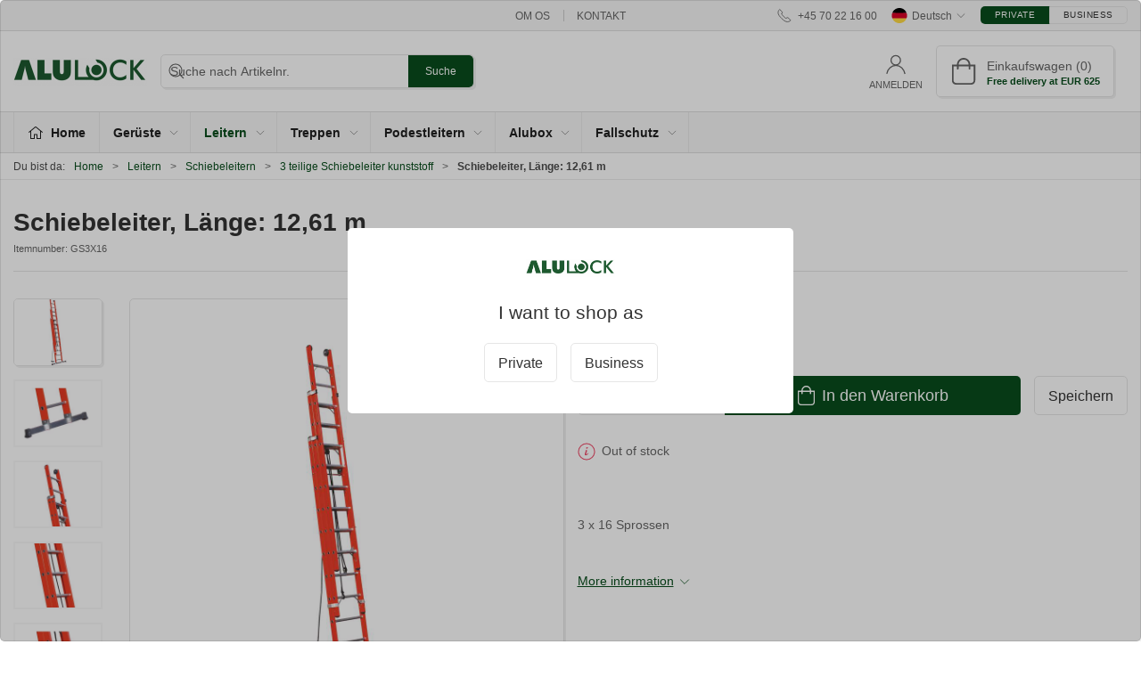

--- FILE ---
content_type: text/html; charset=utf-8
request_url: https://www.alulock.com/de/3-teilige-schiebeleiter-kunststoff/schiebeleiter-lnge-1261-m
body_size: 12852
content:
<!DOCTYPE html>
<html lang="de">

<head>
  <meta charset="UTF-8">
  <meta name="viewport" content="width=device-width, initial-scale=1.0">
  <title>Glasfaserleitern | Glasfaserleitern f&#xFC;r Profis</title>

<meta name="description" content="Schiebeleiter, L&#xE4;nge: 12,61 m hos Alulock - Hurtig levering og nem returnering" />
<meta name="keywords" />
<meta name="author" content="" />
<meta name="publisher" content="Alulock Aps" />
<link rel="canonical" href="https://www.alulock.com/de/3-teilige-schiebeleiter-kunststoff/schiebeleiter-lnge-1261-m" />
<meta property="og:title" content="Glasfaserleitern | Glasfaserleitern f&#xFC;r Profis" />
<meta property="og:description" content="Schiebeleiter, L&#xE4;nge: 12,61 m hos Alulock - Hurtig levering og nem returnering" />
<meta property="og:url" content="https://www.alulock.com/de/3-teilige-schiebeleiter-kunststoff/schiebeleiter-lnge-1261-m" />
  <meta property="og:image" content="/image/79f3c2ee-02e4-4452-92fd-85777a1e40d2/-1_3-delt-skydestige.jpg/default" />
  <meta name="twitter:card" content="summary_large_image" />

  <link rel="shortcut icon" type="image/png" href="/media/qvfh1jmr/fritlagt-kopi.png">


  <!-- Cbx && UIkit CSS -->
  <link rel="stylesheet" href="/css/dist/cbx.css" />

  <!-- Global site tag (gtag.js) - Google Analytics -->
<script nonce="" >
  window.dataLayer = window.dataLayer || [];
  function gtag() { dataLayer.push(arguments); }
  gtag('consent', 'default', {
    'ad_user_data': 'denied',
    'ad_personalization': 'denied',
    'ad_storage': 'denied',
    'analytics_storage': 'denied',
    'wait_for_update': 500,
  });
  gtag('set', 'ads_data_redaction', true);
  gtag('js', new Date());
gtag('config', 'G-1X0FDJQP90');</script>
  <script async nonce="" src="https://www.googletagmanager.com/gtag/js?id=G-1X0FDJQP90"></script>

<!-- Google Tag Manager -->
<script nonce="">(function(w,d,s,l,i){w[l]=w[l]||[];w[l].push({'gtm.start':
new Date().getTime(),event:'gtm.js'});var f=d.getElementsByTagName(s)[0],
j=d.createElement(s),dl=l!='dataLayer'?'&l='+l:'';j.async=true;j.src=
'https://www.googletagmanager.com/gtm.js?id='+i+dl;var n=d.querySelector('[nonce]');
n&&j.setAttribute('nonce',n.nonce||n.getAttribute('nonce'));f.parentNode.insertBefore(j,f);
})(window,document,'script','dataLayer','GTM-KQJG45R');</script>
<!-- End Google Tag Manager -->
<!-- Start of Sleeknote signup and lead generation tool - www.sleeknote.com -->
<script nonce="" id='sleeknoteScript' type='text/javascript'>
    (function () {        var sleeknoteScriptTag = document.createElement('script');
        sleeknoteScriptTag.type = 'text/javascript';
        sleeknoteScriptTag.charset = 'utf-8';
        sleeknoteScriptTag.src = ('//sleeknotecustomerscripts.sleeknote.com/16305.js');
        var s = document.getElementById('sleeknoteScript'); 
       s.parentNode.insertBefore(sleeknoteScriptTag, s); 
   })();
</script>
<!-- End of Sleeknote signup and lead generation tool - www.sleeknote.com --> 

<script nonce="">
    (function (h, o, t, j, a, r) {
        h.hj = h.hj || function () { (h.hj.q = h.hj.q || []).push(arguments) };
        h._hjSettings = { hjid: 1292297, hjsv: 6 };
        a = o.getElementsByTagName('head')[0];
        r = o.createElement('script'); r.async = 1;
        r.src = t + h._hjSettings.hjid + j + h._hjSettings.hjsv;
        a.appendChild(r);
    })(window, document, 'https://static.hotjar.com/c/hotjar-', '.js?sv=');
</script>


<script nonce="">
        (function(w,d,s,r,n){w.TrustpilotObject=n;w[n]=w[n]||function(){(w[n].q=w[n].q||[]).push(arguments)};
            a=d.createElement(s);a.async=1;a.src=r;a.type='text/java'+s;f=d.getElementsByTagName(s)[0];
            f.parentNode.insertBefore(a,f)})(window,document,'script', 'https://invitejs.trustpilot.com/tp.min.js', 'tp');
            tp('register', '4oANERdZFiRfId6a');
</script>

<!-- TrustBox script -->
<script nonce="" type="text/javascript" src="//widget.trustpilot.com/bootstrap/v5/tp.widget.bootstrap.min.js" async></script>
<!-- End TrustBox script -->

<!-- Trailhub -->
<script nonce="" type="text/javascript">!function(){"use strict";var e;(e=window.Trailhub=window.Trailhub||[]).initialized||(e.invoked?window.console&&console.error&&console.error("Please only load the Trailhub script once."):(e.invoked=!0,e.load=function(e){var t=document.createElement("script");t.id="trailhub",t.type="text/javascript",t.async=!0,t.src="https://cdn.trailhub.io/"+e+"/trailhub.js";var i=document.getElementsByTagName("script")[0];i.parentNode.insertBefore(t,i)},e.LOADER_VERSION="1.0.1",e.load("fce616d12290c672")))}();</script>
<!-- End Trailhub --><style type="text/css" nonce="">
  :root {

    --primary-color: #084D1C;
    --primary-color-hue: 137.3913;
    --primary-color-saturation: 81.17647%;
    --primary-color-lightness: 16.66667%;
    --primary-lighten-5: 21.66667%;
--primary-lighten-8: 24.66667%;
--primary-lighten-10: 26.66667%;
--primary-lighten-13: 29.66667%;
--primary-lighten-17: 33.66667%;
--primary-lighten-20: 36.66667%;
--primary-lighten-22: 38.66667%;
--primary-lighten-27: 43.66667%;
--primary-lighten-30: 46.66667%;
--primary-lighten-35: 51.66667%;
--primary-lighten-40: 56.66667%;
--primary-lighten-55: 71.66667%;
--primary-lighten-60: 76.66667%;
--primary-lighten-70: 86.66667%;
--primary-lighten-80: 96.66667%;
--primary-lighten-90: 100%;
--primary-lighten-95: 100%;
--primary-lighten-97: 100%;
--primary-lighten-100: 100%;
--primary-darken-5: 11.66667%;
--primary-darken-8: 8.66667%;
--primary-darken-10: 6.66667%;
--primary-darken-13: 3.66667%;
--primary-darken-17: 0%;
--primary-darken-20: 0%;
--primary-darken-22: 0%;
--primary-darken-27: 0%;
--primary-darken-30: 0%;
--primary-darken-35: 0%;
--primary-darken-40: 0%;
--primary-darken-55: 0%;
--primary-darken-60: 0%;
--primary-darken-70: 0%;
--primary-darken-80: 0%;
--primary-darken-90: 0%;
--primary-darken-95: 0%;
--primary-darken-97: 0%;
--primary-darken-100: 0%;

    --black-color: #000000;
    --black-color-hue: 0;
    --black-color-saturation: 0%;
    --black-color-lightness: 0%;
    --black-lighten-5: 5%;
--black-lighten-8: 8%;
--black-lighten-10: 10%;
--black-lighten-13: 13%;
--black-lighten-17: 17%;
--black-lighten-20: 20%;
--black-lighten-22: 22%;
--black-lighten-27: 27%;
--black-lighten-30: 30%;
--black-lighten-35: 35%;
--black-lighten-40: 40%;
--black-lighten-55: 55%;
--black-lighten-60: 60%;
--black-lighten-70: 70%;
--black-lighten-80: 80%;
--black-lighten-90: 90%;
--black-lighten-95: 95%;
--black-lighten-97: 97%;
--black-lighten-100: 100%;
--black-darken-5: 0%;
--black-darken-8: 0%;
--black-darken-10: 0%;
--black-darken-13: 0%;
--black-darken-17: 0%;
--black-darken-20: 0%;
--black-darken-22: 0%;
--black-darken-27: 0%;
--black-darken-30: 0%;
--black-darken-35: 0%;
--black-darken-40: 0%;
--black-darken-55: 0%;
--black-darken-60: 0%;
--black-darken-70: 0%;
--black-darken-80: 0%;
--black-darken-90: 0%;
--black-darken-95: 0%;
--black-darken-97: 0%;
--black-darken-100: 0%;

    --global-color: #666666;
    --global-color-hue: 0;
    --global-color-saturation: 0%;
    --global-color-lightness: 40%;
    --global-lighten-5: 45%;
--global-lighten-8: 48%;
--global-lighten-10: 50%;
--global-lighten-13: 53%;
--global-lighten-17: 57%;
--global-lighten-20: 60%;
--global-lighten-22: 62%;
--global-lighten-27: 67%;
--global-lighten-30: 70%;
--global-lighten-35: 75%;
--global-lighten-40: 80%;
--global-lighten-55: 95%;
--global-lighten-60: 100%;
--global-lighten-70: 100%;
--global-lighten-80: 100%;
--global-lighten-90: 100%;
--global-lighten-95: 100%;
--global-lighten-97: 100%;
--global-lighten-100: 100%;
--global-darken-5: 35%;
--global-darken-8: 32%;
--global-darken-10: 30%;
--global-darken-13: 27%;
--global-darken-17: 23%;
--global-darken-20: 20%;
--global-darken-22: 18%;
--global-darken-27: 13%;
--global-darken-30: 10%;
--global-darken-35: 5%;
--global-darken-40: 0%;
--global-darken-55: 0%;
--global-darken-60: 0%;
--global-darken-70: 0%;
--global-darken-80: 0%;
--global-darken-90: 0%;
--global-darken-95: 0%;
--global-darken-97: 0%;
--global-darken-100: 0%;

    --success-color: #084D1C;
    --success-color-hue: 137.3913;
    --success-color-saturation: 81.17647%;
    --success-color-lightness: 16.66667%;
    --success-lighten-5: 21.66667%;
--success-lighten-8: 24.66667%;
--success-lighten-10: 26.66667%;
--success-lighten-13: 29.66667%;
--success-lighten-17: 33.66667%;
--success-lighten-20: 36.66667%;
--success-lighten-22: 38.66667%;
--success-lighten-27: 43.66667%;
--success-lighten-30: 46.66667%;
--success-lighten-35: 51.66667%;
--success-lighten-40: 56.66667%;
--success-lighten-55: 71.66667%;
--success-lighten-60: 76.66667%;
--success-lighten-70: 86.66667%;
--success-lighten-80: 96.66667%;
--success-lighten-90: 100%;
--success-lighten-95: 100%;
--success-lighten-97: 100%;
--success-lighten-100: 100%;
--success-darken-5: 11.66667%;
--success-darken-8: 8.66667%;
--success-darken-10: 6.66667%;
--success-darken-13: 3.66667%;
--success-darken-17: 0%;
--success-darken-20: 0%;
--success-darken-22: 0%;
--success-darken-27: 0%;
--success-darken-30: 0%;
--success-darken-35: 0%;
--success-darken-40: 0%;
--success-darken-55: 0%;
--success-darken-60: 0%;
--success-darken-70: 0%;
--success-darken-80: 0%;
--success-darken-90: 0%;
--success-darken-95: 0%;
--success-darken-97: 0%;
--success-darken-100: 0%;

    --notice-color: #f8f816;
    --notice-color-hue: 60;
    --notice-color-saturation: 94.16667%;
    --notice-color-lightness: 52.94118%;
    --notice-lighten-5: 57.94118%;
--notice-lighten-8: 60.94118%;
--notice-lighten-10: 62.94118%;
--notice-lighten-13: 65.94118%;
--notice-lighten-17: 69.94118%;
--notice-lighten-20: 72.94118%;
--notice-lighten-22: 74.94118%;
--notice-lighten-27: 79.94118%;
--notice-lighten-30: 82.94118%;
--notice-lighten-35: 87.94118%;
--notice-lighten-40: 92.94118%;
--notice-lighten-55: 100%;
--notice-lighten-60: 100%;
--notice-lighten-70: 100%;
--notice-lighten-80: 100%;
--notice-lighten-90: 100%;
--notice-lighten-95: 100%;
--notice-lighten-97: 100%;
--notice-lighten-100: 100%;
--notice-darken-5: 47.94118%;
--notice-darken-8: 44.94118%;
--notice-darken-10: 42.94118%;
--notice-darken-13: 39.94118%;
--notice-darken-17: 35.94118%;
--notice-darken-20: 32.94118%;
--notice-darken-22: 30.94118%;
--notice-darken-27: 25.94118%;
--notice-darken-30: 22.94118%;
--notice-darken-35: 17.94118%;
--notice-darken-40: 12.94118%;
--notice-darken-55: 0%;
--notice-darken-60: 0%;
--notice-darken-70: 0%;
--notice-darken-80: 0%;
--notice-darken-90: 0%;
--notice-darken-95: 0%;
--notice-darken-97: 0%;
--notice-darken-100: 0%;

    --warning-color: #faa05a;
    --warning-color-hue: 26.25;
    --warning-color-saturation: 94.11765%;
    --warning-color-lightness: 66.66667%;
    --warning-lighten-5: 71.66667%;
--warning-lighten-8: 74.66667%;
--warning-lighten-10: 76.66667%;
--warning-lighten-13: 79.66667%;
--warning-lighten-17: 83.66667%;
--warning-lighten-20: 86.66667%;
--warning-lighten-22: 88.66667%;
--warning-lighten-27: 93.66667%;
--warning-lighten-30: 96.66667%;
--warning-lighten-35: 100%;
--warning-lighten-40: 100%;
--warning-lighten-55: 100%;
--warning-lighten-60: 100%;
--warning-lighten-70: 100%;
--warning-lighten-80: 100%;
--warning-lighten-90: 100%;
--warning-lighten-95: 100%;
--warning-lighten-97: 100%;
--warning-lighten-100: 100%;
--warning-darken-5: 61.66667%;
--warning-darken-8: 58.66667%;
--warning-darken-10: 56.66667%;
--warning-darken-13: 53.66667%;
--warning-darken-17: 49.66667%;
--warning-darken-20: 46.66667%;
--warning-darken-22: 44.66667%;
--warning-darken-27: 39.66667%;
--warning-darken-30: 36.66667%;
--warning-darken-35: 31.66667%;
--warning-darken-40: 26.66667%;
--warning-darken-55: 11.66667%;
--warning-darken-60: 6.66667%;
--warning-darken-70: 0%;
--warning-darken-80: 0%;
--warning-darken-90: 0%;
--warning-darken-95: 0%;
--warning-darken-97: 0%;
--warning-darken-100: 0%;

    --danger-color: #f0506e;
    --danger-color-hue: 348.75;
    --danger-color-saturation: 84.21053%;
    --danger-color-lightness: 62.7451%;
    --danger-lighten-5: 67.7451%;
--danger-lighten-8: 70.7451%;
--danger-lighten-10: 72.7451%;
--danger-lighten-13: 75.7451%;
--danger-lighten-17: 79.7451%;
--danger-lighten-20: 82.7451%;
--danger-lighten-22: 84.7451%;
--danger-lighten-27: 89.7451%;
--danger-lighten-30: 92.7451%;
--danger-lighten-35: 97.7451%;
--danger-lighten-40: 100%;
--danger-lighten-55: 100%;
--danger-lighten-60: 100%;
--danger-lighten-70: 100%;
--danger-lighten-80: 100%;
--danger-lighten-90: 100%;
--danger-lighten-95: 100%;
--danger-lighten-97: 100%;
--danger-lighten-100: 100%;
--danger-darken-5: 57.7451%;
--danger-darken-8: 54.7451%;
--danger-darken-10: 52.7451%;
--danger-darken-13: 49.7451%;
--danger-darken-17: 45.7451%;
--danger-darken-20: 42.7451%;
--danger-darken-22: 40.7451%;
--danger-darken-27: 35.7451%;
--danger-darken-30: 32.7451%;
--danger-darken-35: 27.7451%;
--danger-darken-40: 22.7451%;
--danger-darken-55: 7.7451%;
--danger-darken-60: 2.7451%;
--danger-darken-70: 0%;
--danger-darken-80: 0%;
--danger-darken-90: 0%;
--danger-darken-95: 0%;
--danger-darken-97: 0%;
--danger-darken-100: 0%;
  }



            .footer .uk-grid-divider > :not(.uk-first-column)::before,
            .footer .uk-grid-divider.uk-grid-stack > .uk-grid-margin::before { border-color: #FAF8F8 !important; }
          
            .footer,
            .footer .back-to-top .uk-icon-button { background-color: #084D1C !important; }
          
/* your custom css */
/*
.uk-grid:not(.uk-grid-stack) .tile-component-content-title {
    font-size: 14px;
}
*/

/* Custom magic tiles */
.the-box-custom .tile-component-split-background {
  /* flex: 1 0 auto; */
  background-size: contain;
}

@media (max-width: 960px) {
    .the-box-custom .tile-component-content-title {
      font-size: 24px;
    }
}

.the-box-custom .tile-component-content {
  flex: 0 1 auto;
  margin-bottom: 20px !important;
}

@media (max-width: 960px) {
  .checkout-cart .cart-actions .secondary-actions {
    flex-direction: row-reverse;
  }

  .checkout-cart .cart-actions .secondary-actions > * {
    flex: 1;
  }
}

.uk-lightbox.uk-lightbox-panel.uk-open {
    background-color: white;
}
</style>
  <!-- UIkit JS -->
  <script nonce="" src="/js/lib/uikit-3.21.16/js/uikit.min.js" ></script>
  <script nonce="" src="/js/lib/uikit-3.21.16/js/uikit-icons.min.js" ></script>
  <script nonce="" src="/js/assets/cbx-icons.js" ></script>
  <script nonce="" src="/js/dist/app.js?v=1"  defer></script>
</head>

<body class="theme-style-rounded b2c is-product product-gs3x16 category-path-root-4178 category-path-root-4171 category-path-root-4000 category-root-4178">

  <!-- Google Tag Manager (noscript) -->
<noscript><iframe src="https://www.googletagmanager.com/ns.html?id=GTM-KQJG45R"
height="0" width="0" style="display:none;visibility:hidden"></iframe></noscript>
<!-- End Google Tag Manager (noscript) -->


  


  <div id="cbx-vue-app">

      <!-- STICKY NAV -->
  <div id="header">
    <div class="page-header">
      
      

        <div class="top-navigation cbx-header-background-image uk-section uk-section-muted uk-padding-remove-vertical uk-visible@m">
    <div class="uk-container uk-container-large uk-flex uk-flex-between uk-flex-middle uk-position-relative">
      <div class="top-navigation-left uk-flex uk-flex-middle">
      </div>
      <div class="top-navigation-center uk-flex uk-position-center">
          <div class="uk-flex uk-flex-middle">  <div class="content-links uk-text-uppercase">
      <a href="/da/om-os">Om os</a>
      <a href="/da/om-os/kontakt">Kontakt</a>
  </div>

</div>
      </div>
      <div class="top-navigation-right uk-flex uk-flex-middle">
          <div class="uk-flex uk-flex-middle">  <span class="uk-margin-xsmall-right" uk-icon="icon: receiver"></span>
  <span>+45 70 22 16 00</span>
</div>
          <div class="uk-flex uk-flex-middle">  <div class="site-selector uk-flex">
    <button class="uk-button uk-button-link uk-flex" type="button"><span class="uk-preserve" uk-icon="lang-de" style="width:20px;height:18px;"></span> Deutsch <span uk-icon="icon: chevron-down; ratio: 0.7" style="width:14px;height:18px;"></span></button>
    <div class="uk-padding uk-dropdown" uk-dropdown="mode: click">
      <ul class="uk-nav uk-dropdown-nav">
          <li><a href="/da"><span class="uk-preserve" uk-icon="lang-da"></span> Dansk</a></li>
          <li><a href="/se"><span class="uk-preserve" uk-icon="lang-se"></span> Svenska</a></li>
          <li><a href="/no"><span class="uk-preserve" uk-icon="lang-no"></span> Norsk</a></li>
          <li><a href="/en"><span class="uk-preserve" uk-icon="lang-en"></span> English</a></li>
      </ul>
    </div>
  </div>
</div>
          <div class="uk-flex uk-flex-middle">
                    <div class="customer-profile-selector-container">
                        <div is="customer-profile-selector"
                            class="customer-profile-selector uk-button-group uk-preserve"
                            b2c-text="Private"
                            b2b-text="Business"
                        >
                            <button class="uk-button uk-button-default ">
                                Private
                            </button>
                            <button class="uk-button uk-button-default ">
                                Business
                            </button>
                        </div>
                    </div>
                </div>
      </div>
    </div>
  </div>

      <!-- MAIN NAV -->
      <div class="cbx-navbar-sticky cbx-header-background">
      <nav class="uk-navbar-container navbar-main uk-visible@m">
        <div class="uk-container uk-container-large uk-navbar" uk-navbar="mode: click;">
          <div class="uk-navbar-left">
              <a class="uk-navbar-item uk-logo" href="/de" aria-label="DE">
 <img alt="" src="/media/py3fiswu/alulock-logo.png?width=300&upscale=false" width="300" height="62" />               </a>
              <div class="uk-padding uk-padding-remove-vertical">
                  <div
      is="global-search-overlay-v2"
      :view-type="'desktop'"
      placeholder-text="Suche nach Artikelnr."
      action-text="Suche"
      class="global-search-overlay uk-search uk-search-default"
  >
    <div class="uk-button-group">
      <div class="uk-width-expand">
        <span uk-search-icon></span>
        <input
            class="uk-search-input"
            type="search"
            placeholder="Suche nach Artikelnr."
            tabindex="-1"
            style="padding-left: 34px;border:0;"
        />
      </div>
      <button
          class="uk-button uk-button-primary uk-padding uk-padding-remove-vertical"
          tabindex="-1">
        Suche
      </button>
    </div>
  </div>

              </div>
          </div>
          <div class="uk-navbar-right">
            <ul class="uk-navbar-nav">
                <li is="top-login"
                    class="top-login"
                    login-text="Anmelden"
                    dashboard-url="/de/kundeomrade"
                    sign-out-url="/de/login?actionid=signout&signout=true">
                    <a
                        class="uk-flex uk-flex-column uk-text-center">
                        <span class="uk-margin-xsmall" uk-icon="icon: user; ratio: 1.2;" style="width:45px;height:24px"></span>
                        <span class="uk-text-xsmall">
                            Anmelden
                        </span>
                    </a>
                </li>
<li is="top-cart" :item-count="0" primary-label="Einkaufswagen" delivery-text="Free delivery at EUR 625" class="uk-flex uk-flex-middle">
  <div class="top-cart-wrapper">
    <div class="uk-flex top-cart">
      <div class="uk-width-auto uk-flex uk-flex-middle">
        <span uk-icon="icon: fal-shopping-bag; ratio: 1.5" style="width:41px;height:30px"></span>
      </div>
      <div class="uk-width-expand">
        <div class="uk-margin-auto-right">
          Einkaufswagen (0)
        </div>
          <div>
            <div class="uk-text-xsmall uk-text-bold uk-text-primary">
              Free delivery at EUR 625
            </div>
          </div>
      </div>
    </div>
  </div>
</li>
            </ul>
          </div>
        </div>
      </nav>
      <!-- CATEGORY NAV -->
  <nav class="uk-navbar-container navbar-categories cbx-mainnav-background cbx-mainnav-border" id="main-navigation">
    <div id="desktop-navigation" class="uk-container uk-container-large uk-visible@m" uk-navbar="dropbar: false; mode: click; boundary-align: true; align: left; offset: 1;">
      <div class="uk-navbar-left">
        <ul class="uk-navbar-nav">
          <li>
            <a class="desktop-navigation-home cbx-mainnav-text" href="/de" title="Home">
              <svg class="uk-margin-small-right" width="18" aria-hidden="true" focusable="false" data-prefix="fal" data-icon="home-alt" role="img" xmlns="http://www.w3.org/2000/svg" viewBox="0 0 576 512" class="svg-inline--fa fa-home-alt fa-w-18 fa-3x"><path fill="currentColor" d="M541 229.16l-232.85-190a32.16 32.16 0 0 0-40.38 0L35 229.16a8 8 0 0 0-1.16 11.24l10.1 12.41a8 8 0 0 0 11.2 1.19L96 220.62v243a16 16 0 0 0 16 16h128a16 16 0 0 0 16-16v-128l64 .3V464a16 16 0 0 0 16 16l128-.33a16 16 0 0 0 16-16V220.62L520.86 254a8 8 0 0 0 11.25-1.16l10.1-12.41a8 8 0 0 0-1.21-11.27zm-93.11 218.59h.1l-96 .3V319.88a16.05 16.05 0 0 0-15.95-16l-96-.27a16 16 0 0 0-16.05 16v128.14H128V194.51L288 63.94l160 130.57z" class=""></path></svg>
              <span>Home</span>
            </a>
          </li>
            <li class="has-children">
              <a class="cbx-mainnav-text" href="/de/gerste">
                Ger&#xFC;ste

                  <span uk-icon="icon: chevron-down; ratio: 0.7"></span>
              </a>
                <div class="uk-navbar-dropdown uk-width-1" data-id="root_2000" data-type="Category" data-expand="false" data-expand-limit="5">
                  <div class="uk-navbar-dropdown-grid uk-child-width-1-4" uk-grid>
                    <div class="uk-width-1 uk-text-center"><div uk-spinner></div></div>
                  </div>
                </div>
            </li>
            <li class="has-children uk-active">
              <a class="cbx-mainnav-text" href="/de/leitern">
                Leitern

                  <span uk-icon="icon: chevron-down; ratio: 0.7"></span>
              </a>
                <div class="uk-navbar-dropdown uk-width-1" data-id="root_4000" data-type="Category" data-expand="false" data-expand-limit="5">
                  <div class="uk-navbar-dropdown-grid uk-child-width-1-4" uk-grid>
                    <div class="uk-width-1 uk-text-center"><div uk-spinner></div></div>
                  </div>
                </div>
            </li>
            <li class="has-children">
              <a class="cbx-mainnav-text" href="/de/treppen">
                Treppen

                  <span uk-icon="icon: chevron-down; ratio: 0.7"></span>
              </a>
                <div class="uk-navbar-dropdown uk-width-1" data-id="root_5000" data-type="Category" data-expand="false" data-expand-limit="5">
                  <div class="uk-navbar-dropdown-grid uk-child-width-1-4" uk-grid>
                    <div class="uk-width-1 uk-text-center"><div uk-spinner></div></div>
                  </div>
                </div>
            </li>
            <li class="has-children">
              <a class="cbx-mainnav-text" href="/de/podestleitern">
                Podestleitern

                  <span uk-icon="icon: chevron-down; ratio: 0.7"></span>
              </a>
                <div class="uk-navbar-dropdown uk-width-1" data-id="root_6000" data-type="Category" data-expand="false" data-expand-limit="5">
                  <div class="uk-navbar-dropdown-grid uk-child-width-1-4" uk-grid>
                    <div class="uk-width-1 uk-text-center"><div uk-spinner></div></div>
                  </div>
                </div>
            </li>
            <li class="has-children">
              <a class="cbx-mainnav-text" href="/de/alubox">
                Alubox

                  <span uk-icon="icon: chevron-down; ratio: 0.7"></span>
              </a>
                <div class="uk-navbar-dropdown uk-width-1" data-id="root_7000" data-type="Category" data-expand="false" data-expand-limit="5">
                  <div class="uk-navbar-dropdown-grid uk-child-width-1-4" uk-grid>
                    <div class="uk-width-1 uk-text-center"><div uk-spinner></div></div>
                  </div>
                </div>
            </li>
            <li class="has-children">
              <a class="cbx-mainnav-text" href="/de/fallschutz">
                Fallschutz

                  <span uk-icon="icon: chevron-down; ratio: 0.7"></span>
              </a>
                <div class="uk-navbar-dropdown uk-width-1" data-id="root_9000" data-type="Category" data-expand="false" data-expand-limit="5">
                  <div class="uk-navbar-dropdown-grid uk-child-width-1-4" uk-grid>
                    <div class="uk-width-1 uk-text-center"><div uk-spinner></div></div>
                  </div>
                </div>
            </li>
        </ul>
      </div>
    </div>
  </nav>
      <div class="uk-hidden@m" uk-navbar>
        <div class="mobile-header cbx-header-background">
          <div class="mobile-header-top-row">
            <a href="/de" class="mobile-header-top-row-logo-container" aria-label="DE">
 <img alt="" src="/media/py3fiswu/alulock-logo.png?width=300&upscale=false" width="300" height="62" />             </a>
            <div class="flex uk-hidden-print"></div>
            <div is="mobile-header-top-actions" class="mobile-header-top-row-actions uk-hidden-print" login-text="Anmelden" cart-text="Einkaufswagen">
                <div class="mobile-header-top-row-actions-item">
                  <div class="icon-container">
                    <svg viewBox="0 0 22 23" xmlns="http://www.w3.org/2000/svg">
                      <path d="M11 2.125C13.6211 2.125 15.8125 4.31641 15.8125 6.9375C15.8125 9.60156 13.6211 11.75 11 11.75C8.33594 11.75 6.1875 9.60156 6.1875 6.9375C6.1875 4.31641 8.33594 2.125 11 2.125ZM16.5 15.875C18.7344 15.875 20.625 17.7656 20.625 20V21.375H1.375V20C1.375 17.7656 3.22266 15.875 5.5 15.875C9.15234 15.875 8.37891 16.5625 11 16.5625C13.5781 16.5625 12.8047 15.875 16.5 15.875ZM11 0.75C7.5625 0.75 4.8125 3.54297 4.8125 6.9375C4.8125 10.375 7.5625 13.125 11 13.125C14.3945 13.125 17.1875 10.375 17.1875 6.9375C17.1875 3.54297 14.3945 0.75 11 0.75ZM16.5 14.5C12.5039 14.5 13.4492 15.1875 11 15.1875C8.55078 15.1875 9.45312 14.5 5.5 14.5C2.44922 14.5 0 16.9922 0 20V21.375C0 22.1484 0.601562 22.75 1.375 22.75H20.625C21.3555 22.75 22 22.1484 22 21.375V20C22 16.9922 19.5078 14.5 16.5 14.5Z" />
                    </svg>
                  </div>
                  Anmelden
                </div>
                <div class="mobile-header-top-row-actions-item">
                  <div class="icon-container">
                    <svg viewBox="0 0 26 20" xmlns="http://www.w3.org/2000/svg">
                      <path d="M24.8594 7H21.5508L15.5352 0.382818C15.2773 0.0820363 14.8477 0.0820363 14.5898 0.339849C14.2891 0.597661 14.2891 1.02735 14.5469 1.28516L19.7031 7H6.25391L11.4102 1.28516C11.668 1.02735 11.668 0.597661 11.3672 0.339849C11.1094 0.0820363 10.6797 0.0820363 10.4219 0.382818L4.40625 7H1.14062C0.839844 7 0.625 7.25782 0.625 7.51563V7.85938C0.625 8.16016 0.839844 8.375 1.14062 8.375H1.82812L3.11719 17.6133C3.24609 18.6445 4.10547 19.375 5.13672 19.375H20.8203C21.8516 19.375 22.7109 18.6445 22.8398 17.6133L24.1289 8.375H24.8594C25.1172 8.375 25.375 8.16016 25.375 7.85938V7.51563C25.375 7.25782 25.1172 7 24.8594 7ZM21.5078 17.4414C21.4219 17.7852 21.1641 18 20.8203 18H5.13672C4.79297 18 4.53516 17.7852 4.44922 17.4414L3.20312 8.375H22.7539L21.5078 17.4414ZM13.6875 10.7813C13.6875 10.4375 13.3438 10.0938 13 10.0938C12.6133 10.0938 12.3125 10.4375 12.3125 10.7813V15.5938C12.3125 15.9805 12.6133 16.2813 13 16.2813C13.3438 16.2813 13.6875 15.9805 13.6875 15.5938V10.7813ZM18.5 10.7813C18.5 10.4375 18.1562 10.0938 17.8125 10.0938C17.4258 10.0938 17.125 10.4375 17.125 10.7813V15.5938C17.125 15.9805 17.4258 16.2813 17.8125 16.2813C18.1562 16.2813 18.5 15.9805 18.5 15.5938V10.7813ZM8.875 10.7813C8.875 10.4375 8.53125 10.0938 8.1875 10.0938C7.80078 10.0938 7.5 10.4375 7.5 10.7813V15.5938C7.5 15.9805 7.80078 16.2813 8.1875 16.2813C8.53125 16.2813 8.875 15.9805 8.875 15.5938V10.7813Z" />
                    </svg>
                  </div>
                  Einkaufswagen
                </div>
            </div>
          </div>
          <div class="mobile-header-bottom-container">
            <mobile-header-bottom></mobile-header-bottom>
          </div>
        </div>
      </div>
      </div>
    </div>
  </div>
  <!--<div class="uk-background-default uk-hidden@m" id="mobile-search">
      <div
      is="global-search-overlay-v2"
      :view-type="'mobile'"
      placeholder-text="Suche nach Artikelnr."
      action-text="Suche"
      class="global-search-overlay uk-search uk-search-default"
  >
    <div class="uk-button-group">
      <div class="uk-width-expand">
        <span uk-search-icon></span>
        <input
            class="uk-search-input"
            type="search"
            placeholder="Suche nach Artikelnr."
            tabindex="-1"
            style="padding-left: 34px;border:0;"
        />
      </div>
      <button
          class="uk-button uk-button-primary uk-padding uk-padding-remove-vertical"
          tabindex="-1">
        Suche
      </button>
    </div>
  </div>

  </div>-->



    <!-- BREADCRUMB -->
<div class="breadcrumb">
  <div class="uk-container uk-container-large">
    <ul class="uk-breadcrumb">
      <li class="uk-prefix-column"><span>Du bist da:</span></li>
          <li><a href="/de">Home</a></li>
          <li><a href="/de/leitern">Leitern</a></li>
          <li><a href="/de/schiebeleitern">Schiebeleitern</a></li>
          <li><a href="/de/3-teilige-schiebeleiter-kunststoff">3 teilige Schiebeleiter kunststoff</a></li>
          <li>
              <h1 class="uk-text-bold uk-display-inline-block uk-margin-remove">Schiebeleiter, L&#xE4;nge: 12,61 m</h1>
          </li>
    </ul>
  </div>
</div>
    <add-to-cart-modal></add-to-cart-modal>
    <customer-profile-modal></customer-profile-modal>

    

    <div class="product-details uk-margin-large-bottom uk-margin-medium-top">
  <div class="umb-grid">
            <div class="uk-container uk-container-large">
              <div >
                <div  uk-grid>
<div class="uk-width-1-1@m">
  <div >
    <div >
<div class="uk-grid-column ">

<div class="uk-margin-large-bottom">
  <span class="product-details-title uk-h2 uk-text-bold">Schiebeleiter, L&#xE4;nge: 12,61 m</span><br />
    <small is="details-itemnumber" item-no-text="Itemnumber">
      Itemnumber: <span class="uk-text-uppercase">GS3X16</span>
    </small>
  <hr />
</div>

      </div>
    </div>
  </div>
</div>
</div>

              </div>
            </div>
            <div class="uk-container uk-container-large">
              <div >
                <div  uk-grid>
<div class="uk-width-1-2@m">
  <div >
    <div >
<div class="uk-grid-column ">

<div class="uk-flex uk-flex-center uk-position-relative" style="margin-bottom:auto;aspect-ratio:1024 / 768;">
  <div is="product-images" class="product-images uk-flex uk-flex-1" :image-width="1024" :image-height="768" :thumbnail-width="400" :thumbnail-height="300">
    <div class="product-images-grid has-media-browser">
      <div class="product-images-main-area">
        <div class="uk-flex uk-flex-1">
          <a href="/image/79f3c2ee-02e4-4452-92fd-85777a1e40d2/-1_3-delt-skydestige.jpg/large" class="uk-flex uk-flex-1 uk-flex-center cbx-border uk-position-relative active-product-image-container" data-type="image">
            <img alt="Schiebeleiter, L&#xE4;nge: 12,61 m" src="/image/79f3c2ee-02e4-4452-92fd-85777a1e40d2/-1_3-delt-skydestige.jpg/default" width="1024" height="768" class="uk-flex uk-flex-1 active-product-image" />
          </a>
        </div>
      </div>
    </div>
  </div>
    <details-discount></details-discount>
</div>

      </div>
    </div>
  </div>
</div>
<div class="uk-width-1-2@m">
  <div >
    <div >
<div class="uk-grid-column ">

<div>
  <div class="uk-margin">
      <div style="min-height:68px">
      <div is="details-price" class="product-price" sts-text="Normaler Verkaufspreis" incvat-text="inc. VAT" exvat-text="ex. VAT">
        <div class="uk-text-small uk-text-muted">
            <span class="uk-invisible">.</span>
        </div>
        <div class="uk-text-bold">
          <span class="uk-h2 uk-text-bold">EUR 3.297,50</span>
            <span class="unit"> / STK</span>
        </div>
        <div class="uk-text-small uk-text-muted">
EUR 2.638,00 ex. VAT        </div>
      </div>
      </div>
  </div>

  <variant-selector></variant-selector>

    <div style="min-height:44px">
      <details-bulk-discounts-add-to-cart ></details-bulk-discounts-add-to-cart>
    </div>

  <div>
      <div style="min-height:52.5px" class="uk-margin-large-top">
      <div is="details-stock" class="product-stock" >
        <ul class="uk-list">
          <li class="uk-margin-small">
            <span><span>&nbsp;</span></span>
          </li>
        </ul>
      </div>
      </div>
    <div class="uk-margin-large-top">
        <div class="product-short-description">
          3 x 16 Sprossen
        </div>
          <br /><br />
        <a href="#product-details-tabs" data-cbx-toggle="scroll"><span class="uk-text-underline">More information</span> <span uk-icon="icon: chevron-down; ratio: 0.8"></span></a>
          <br /><br />
        <details-addon-products></details-addon-products>
    </div>
  </div>
</div>

      </div>
<div class="uk-grid-column ">

<details-related-products-compact ></details-related-products-compact>

      </div>
    </div>
  </div>
</div>
</div>

              </div>
            </div>
            <div class="uk-container uk-container-large">
              <div >
                <div  uk-grid>
<div class="uk-width-1-1@m">
  <div >
    <div >
<div class="uk-grid-column ">

  <div class="product-information uk-margin-large-top cbx-border">
    <div class="uk-grid-large" uk-grid>
      <div class="uk-width-auto@m uk-flex">
        <ul class="uk-tab uk-tab-left uk-width-1@s uk-width-medium@m" id="product-details-tabs" uk-tab="connect: #product-information-switcher">
            <li class="uk-active"><a class="uk-padding" href="#">Information</a></li>
            <li><a class="uk-padding" href="#">Unterlagen</a></li>
        </ul>
      </div>
      <div class="uk-width-expand">
        <ul id="product-information-switcher" class="uk-switcher uk-margin">
            <li class="uk-padding-large uk-overflow-auto uk-active">
              <div class="product-long-description">
                <span>Teleskopleiter, gefertigt mit&nbsp;Holmen aus Glasfaser und Sprossen aus Aluminium.<br>Ausgestattet mit 30&nbsp; x30&nbsp;mm-Sprossen mit rutschfester Oberflächenbeschichtung.&nbsp;<br>Max. Belastung: 150 kg ; Zertifiziert nach: EN131<br><br>Elektrische Isolierung: 20.000 Volt pro m².&nbsp;</span><span>Geeignet für elektrische Arbeiten.&nbsp;<br><br>Max. Länge: 12,61 m. <br>Min. Länge: 4,78 m.<br>Anzahl Sprossen: 3 x 16<br>Gewicht: 51,3 kg</span>
              </div>


            </li>
            <li class="uk-padding-large uk-overflow-auto">
                <table class="product-documents uk-table uk-table-hover uk-table-divider uk-table-small uk-width-large@s uk-text-nowrap">
    <tbody>
        <tr>
          <td><a href="/document/94ba087a-e38e-4d9f-ba24-787d3a521145/brugervejledning.pdf/download" target="_blank"><span uk-icon="file-pdf"></span> brugervejledning.pdf</a></td>
          <td class="uk-text-right">1,157.00 Kb</td>
        </tr>
        <tr>
          <td><a href="/document/1f1e8baa-3e0a-444f-859d-16dd672ce2b2/en131-certifikat.pdf/download" target="_blank"><span uk-icon="file-pdf"></span> en131-certifikat.pdf</a></td>
          <td class="uk-text-right">134.00 Kb</td>
        </tr>
    </tbody>
  </table>

            </li>
        </ul>
      </div>
    </div>
  </div>


      </div>
    </div>
  </div>
</div>
</div>

              </div>
            </div>
  </div>
</div>


    <div class="footer uk-section uk-section-secondary uk-background-secondary uk-position-relative uk-hidden-print lazy">
  <div class="back-to-top uk-position-absolute uk-position-top-center uk-position-z-index"><a href="#" class="uk-icon-button" uk-scroll="offset: 0" uk-icon="chevron-up" title="zur&#xFC;ck"></a></div>
  <div class="uk-container uk-container-large">
    <div class="uk-grid-match uk-grid-divider uk-child-width-1-3@m" uk-grid>
      <div class="footer-company">
        <div>
          <p class="uk-h2 uk-padding-remove">Alulock Aps</p>
          <p class="uk-margin-remove"></p>
          <p>
            <span class="footer-company-address">J&#xE6;ttevej 20, DK-4100 Ringsted<br /></span>
            <span class="footer-company-phone"><a href="tel:&#x2B;45 70 22 16 00">&#x2B;45 70 22 16 00</a><br /></span>
            <span class="footer-company-email"><a href="mailto:alulock@alulock.com">alulock@alulock.com</a><br /></span>           
            <span class="footer-company-vatno">VAT no. 19 45 46 30</span>
          </p>
        </div>
      </div>
      <div class="footer-categories">
        <div class="" uk-grid>
          <div>
            <ul class="uk-nav">
                <li class="uk-nav-header">Katalog</li>
                    <li><a href="/de/gerste">Ger&#xFC;ste</a></li>
                    <li><a href="/de/leitern">Leitern</a></li>
                    <li><a href="/de/treppen">Treppen</a></li>
                    <li><a href="/de/podestleitern">Podestleitern</a></li>
                    <li><a href="/de/alubox">Alubox</a></li>
                    <li><a href="/de/fallschutz">Fallschutz</a></li>
            </ul>
          </div>
        </div>
      </div>
      <div class="footer-cms">
        <ul class="uk-nav uk-width-auto">
          <li class="uk-nav-header">Information</li>
            <li><a href="/da/om-os">Om os</a></li>
            <li><a href="/da/om-os/kontakt">Kontakt</a></li>
          <li>
              <ul class="footer-so-me-links uk-iconnav uk-margin-medium-top">
      <li class="uk-padding-remove-left"><a href="https://www.facebook.com/alulock/" class="uk-icon-button" uk-icon="icon: facebook" title="Facebook" target="_blank"></a></li>
      <li><a href="https://www.linkedin.com/company/alulock/" class="uk-icon-button" uk-icon="icon: linkedin" title="LinkedIn" target="_blank"></a></li>
  </ul>

          </li>
        </ul>        
      </div>
    </div>
  </div>
</div>
<div class="footer-rights">
  <div class="uk-container uk-container-large uk-hidden-print">   
    <div class="uk-padding uk-padding-remove-horizontal" uk-grid>
      <div>
         &#xA9; 2026 Alulock Aps All Rights Reserved
      </div>
    </div>
  </div>
</div>

    <mobile-navigation-v2></mobile-navigation-v2>
    <go-to-product></go-to-product>

    <portal-target name="global-modal-area"></portal-target>

     
  </div>

  <script nonce="" >
  window.CbxApiContextKey = 'de1853c9-bbd2-4052-832b-26a2cfa32827';
  window.CbxTestSiteEnabled = false;
  window.CbxCulture = 'de-DE';
  window.CbxCurrency = 'EUR';
  window.CbxSignInStatus = false;
  window.CbxUserRole = 'User';
  window.CbxHomepage = '/de';
  window.CbxHomepageId = 'de1853c9-bbd2-4052-832b-26a2cfa32827';
  window.CbxProductsPageUrl = '/de/product-catalogue';
  window.CbxSearchPageUrl = '/de/produktsogning';
  window.CbxLoginPageUrl = '/de/login';
  window.CbxEnablePreferredDeliveryDate = true;
  window.CbxCheckoutpage = '/de/checkout';
  window.CbxCheckoutpageNext = '/de/checkout/afslut-kurv';
  window.CbxCurrentProductId = 'GS3X16';
  window.CbxCurrentCategoryId = 'root_4178';
  window.CbxSelectedVariantId = '';
  window.CbxCurrentCategoryPath = ["root_4178","root_4171","root_4000","root_root"];
  window.CbxShowCategoriesInMainNavigation = true;
  window.CbxEnableCustomMainNavigtaion = false;
  window.CbxEnablePurchaseFromLists = true;
  window.CbxEnableAddedToCartModal = true;
  window.CbxProductStockSettings = {"showvalues":true,"lowstocklimit":10,"maxvisiblestock":100,"allowpurchaseoos":true,"showdeliverymessageonlists":false};
  window.CbxProductListOptions = {"sortoptions":[{"label":"Sortering","value":"sortorder-asc"}],"selectedsortoption":"sortorder-asc","pagelimitoptions":[20,40,60],"selectedpagelimitoption":20};
  window.CbxEnableVouchers = false;
  window.CbxEnableSecondaryImage = true;
  window.CbxPlaceholderImage = '/media/py3fiswu/alulock-logo.png';
  window.CbxGmapsAPIKey = 'AIzaSyAgQAMhhLxBnS-6MTss4ELsmLMp2pYLPGo';
  window.CbxLogoImage = '/media/py3fiswu/alulock-logo.png';
  window.CbxAllowPurchase = true;
  window.CbxShowPrices = true;
  window.CbxDashboardUrl = '/de/kundeomrade';
  window.CbxRootCategoryId = 'root_root';
  window.CbxRootContentId = '1367';
  window.CbxCurrentContentParentId = '1369';
  window.CbxVariantSeparator = '/';
  window.CbxVariantDisplayOptions = {"columns":false,"expanded":false,"images":true,"selectboxes":false,"productlist":false};
  window.CbxEnableMagicSearch = true;
  window.CbxBulkOrderingReversed = false;
  window.CbxHideLogin = false;
  window.CbxEnableWishList = true;
  window.CbxEnableBestSellers = true;
  window.CbxEnableNewsletterSubscription = false;
  window.CbxEnableCustomerProfiles = true;
  window.CbxCustomerProfile = 0;
  window.CbxIncludeDescendantCategories = false;
  window.CbxDisableCatalogue = false;
  window.CbxContextCacheKey = '"eShopDEp"';
  window.CbxEnableCsvImport = false;
  window.CbxEnableEventTracking = true;
  window.CbxEnableFreeGifts = false;
  window.CbxStoreInformation = {"shopname":"Alulock","shopemail":"alulock@alulock.com","companyname":"Alulock Aps","companyaddress":"Jættevej 20, DK-4100 Ringsted","companyvatno":"19 45 46 30","companyphone":"+45 70 22 16 00","companyemail":"alulock@alulock.com","companyopeninghours":[{"days":"Man - Fre","hours":"8 - 16","activefrom":null,"activeto":null}],"footersomelinks":[{"icon":"facebook","link":"https://www.facebook.com/alulock/","title":"Facebook"},{"icon":"linkedin","link":"https://www.linkedin.com/company/alulock/","title":"LinkedIn"}],"languages":[{"name":"Dansk","icon":"lang-da","url":"/da","current":false},{"name":"Svenska","icon":"lang-se","url":"/se","current":false},{"name":"Norsk","icon":"lang-no","url":"/no","current":false},{"name":"Deutsch","icon":"lang-de","url":"/de","current":true},{"name":"English","icon":"lang-en","url":"/en","current":false}]};

  /* TRANSLATIONS */
  window.CbxTranslations = {
    actions: {
      showMore: 'Zeig mehr'
    }
  };
</script>

  

  <script type="application/ld+json" nonce="">
{
  "@context": "https://schema.org",
  "@type": "Product",
  "productID": "GS3X16",
  "name": "Schiebeleiter, Länge: 12,61 m",
  "image": "/image/79f3c2ee-02e4-4452-92fd-85777a1e40d2/-1_3-delt-skydestige.jpg/default",
  "description": "Teleskopleiter, gefertigt mit&nbsp;Holmen aus Glasfaser und Sprossen aus Aluminium.Ausgestattet mit 30&nbsp; x30&nbsp;mm-Sprossen mit rutschfester Oberflächenbeschichtung.&nbsp;Max. Belastung: 150 kg ; Zertifiziert nach: EN131Elektrische Isolierung: 20.000 Volt pro m².&nbsp;Geeignet für elektrische Arbeiten.&nbsp;Max. Länge: 12,61 m. Min. Länge: 4,78 m.Anzahl Sprossen: 3 x 16Gewicht: 51,3 kg",
  "sku": "GS3X16",
  "offers": {
    "@type": "Offer",
    "priceCurrency": "EUR",
    "price": "3297.50",
    "availability": "http://schema.org/OutOfStock"
  }
}
</script>
<script type="application/ld+json" nonce="">
{
  "@context": "https://schema.org",
  "@type": "BreadcrumbList",
  "itemListElement": [
    {
      "@type": "ListItem",
      "position": 0,
      "name": "Leitern",
      "item": "https://www.alulock.com/de/leitern"
    },
    {
      "@type": "ListItem",
      "position": 1,
      "name": "Schiebeleitern",
      "item": "https://www.alulock.com/de/schiebeleitern"
    },
    {
      "@type": "ListItem",
      "position": 2,
      "name": "3 teilige Schiebeleiter kunststoff",
      "item": "https://www.alulock.com/de/3-teilige-schiebeleiter-kunststoff"
    },
    {
      "@type": "ListItem",
      "position": 3,
      "name": "Skydestige 3x16 trin i glasfiber 12,6 m.",
      "item": "https://www.alulock.com/de/3-teilige-schiebeleiter-kunststoff/schiebeleiter-lnge-1261-m"
    }
  ]
}
</script>

</body>

</html>

--- FILE ---
content_type: text/javascript
request_url: https://www.alulock.com/js/dist/2828.js?id=f210a12f083056fb
body_size: 2611
content:
"use strict";(self["webpackChunkwebsite_js"]=self["webpackChunkwebsite_js"]||[]).push([[2828],{92828:(e,t,s)=>{s.r(t),s.d(t,{default:()=>R});var a=function(){var e=this,t=e._self._c;e._self._setupProxy;return t("div",{staticClass:"product-images uk-flex uk-flex-1"},[e.showAsSlider?t("div",{staticClass:"uk-flex-1"},[e.isMobileReady?t("div",{directives:[{name:"show",rawName:"v-show",value:e.images.length||e.has360,expression:"images.length || has360"}],staticClass:"uk-position-relative uk-visible-toggle cbx-border",attrs:{tabindex:"-1","uk-slider":"draggable: false"}},[t("ul",{staticClass:"uk-slider-items uk-child-width-1-1",attrs:{id:e.lightboxId,"uk-lightbox":""}},[e.has360?t("li",[t("div",{staticClass:"container-360"},[t("Image360",{ref:"spritespin",attrs:{images:e.images360}}),t("span",{staticClass:"icon-360",attrs:{"uk-icon":"icon: 360; ratio: 2"}})],1)]):e._e(),e._l(e.images,(function(s,a){return t("li",{key:s.url},[t("a",{attrs:{href:e.getSizeUrl(s,"large"),"data-type":"image"}},[t("img",{staticClass:"uk-width-1-1",attrs:{src:e.getSizeUrl(s,"small"),alt:"",loading:a>0?"lazy":"eager",width:e.thumbnailWidth,height:e.thumbnailHeight}})])])}))],2),t("a",{staticClass:"uk-position-center-left uk-position-small",attrs:{href:"#","uk-slidenav-previous":"","uk-slider-item":"previous","aria-label":e.$t("actions.previous",["Previous"])}}),t("a",{staticClass:"uk-position-center-right uk-position-small",attrs:{href:"#","uk-slidenav-next":"","uk-slider-item":"next","aria-label":e.$t("actions.next",["Next"])}}),t("DetailsBadges"),t("DetailsIcons"),e.images.length?t("div",{staticClass:"enlarge-text uk-text-center uk-padding uk-text-primary"},[t("span",{attrs:{"uk-icon":"icon: search"}}),t("small",[e._v(e._s(e.$t("general.enlarge",["Enlarge"])))])]):e._e()],1):e._e()]):t("div",{staticClass:"product-images-grid",class:{"has-media-browser":e.showMediaBrowser}},[e.images.length||e.has360?[t("div",{directives:[{name:"show",rawName:"v-show",value:e.showMediaBrowser,expression:"showMediaBrowser"}],staticClass:"media-browser-container"},[e.has360?t("ul",{staticClass:"media-browser"},[t("li",{staticClass:"btn-360",class:{"uk-active":e.show360}},[t("a",{class:{"cbx-border":e.show360,"uk-border":!e.show360},attrs:{href:"#","data-type":"image"},on:{click:function(t){return t.stopPropagation(),t.preventDefault(),e.activate360()}}},[t("img",{attrs:{src:e.images360[0],alt:"",loading:"lazy",width:e.thumbnailWidth,height:e.thumbnailHeight}}),t("span",{staticClass:"icon-360",attrs:{"uk-icon":"icon: 360; ratio: 1.5"}})])])]):e._e(),t("ul",{staticClass:"media-browser",attrs:{id:e.lightboxId,"uk-lightbox":""}},e._l(e.images,(function(s){return t("li",{key:s.url,class:{"uk-active":s===e.activeImage&&!e.show360}},[t("a",{class:{"cbx-border":s===e.activeImage&&!e.show360,"uk-border":s!==e.activeImage||e.show360},attrs:{href:e.getSizeUrl(s,"large"),"data-type":"image"},on:{click:function(t){return t.stopPropagation(),t.preventDefault(),e.setActiveImage(s)}}},[t("img",{attrs:{src:e.getSizeUrl(s,"small"),alt:"",loading:"lazy",width:e.thumbnailWidth,height:e.thumbnailHeight}})])])})),0)]),t("div",{staticClass:"product-images-main-area"},[e.show360?t("div",{staticClass:"uk-flex uk-flex-1"},[t("div",{staticClass:"container-360 cbx-border"},[t("Image360",{ref:"spritespin",attrs:{images:e.images360}}),t("span",{staticClass:"icon-360",attrs:{"uk-icon":"icon: 360; ratio: 2"}})],1)]):t("div",{staticClass:"uk-flex uk-flex-1"},[t("a",{staticClass:"uk-flex uk-flex-1 uk-flex-center cbx-border uk-position-relative active-product-image-container",attrs:{href:e.getSizeUrl(e.activeImage,"large"),"data-type":"image"},on:{click:function(t){return t.preventDefault(),e.toggleLightbox()}}},[t("img",{staticClass:"uk-flex uk-flex-1 active-product-image",attrs:{src:e.getSizeUrl(e.activeImage,"default"),alt:e.productName,width:e.imageWidth,height:e.imageHeight}}),t("DetailsBadges"),t("DetailsIcons"),t("div",{staticClass:"enlarge-text uk-text-center uk-padding"},[t("span",{attrs:{"uk-icon":"icon: search"}}),t("small",[e._v(e._s(e.$t("general.enlarge",["Enlarge"])))])])],1)])])]:e.fallbackImage?t("div",{staticClass:"uk-flex uk-flex-1 uk-flex-center uk-flex-middle"},[t("div",{staticClass:"cbx-border uk-position-relative"},[t("img",{attrs:{src:e.fallbackImage,alt:"",width:e.imageWidth,height:e.imageHeight}}),t("DetailsBadges"),t("DetailsIcons")],1)]):e._e()],2)])},i=[],r=s(56318),l=s(70655),n=s(14391),o=s(99604),g=function(){var e=this,t=e._self._c;e._self._setupProxy;return e.translationsReady&&e.badges.length?t("div",{staticClass:"badges-overlay uk-position-absolute uk-position-top-left"},e._l(e.badges,(function(s){return t("span",{key:s,staticClass:"uk-label uk-text-medium",class:e.getCssClassName(s)},[e._v(e._s(e.$t("product.badge-"+s.toLowerCase(),[s])))])})),0):e._e()},u=[],c=s(27193);let h=class extends n.w3{get translationsReady(){return!0===this.$root.$data.translationsLoaded}get badges(){return o.Z.VARIANTS?.length>0?o.Z.SELECTED_VARIANT?.badges??[]:o.Z.PRODUCT?.badges??[]}getCssClassName(e){return(0,c.k)("badge",e)}};h=(0,l.gn)([(0,n.wA)({name:"DetailsBadges",components:{}})],h);var d=h,m=d,p=s(43736),v=(0,p.Z)(m,g,u,!1,null,null,null),b=v.exports,k=function(){var e=this,t=e._self._c;e._self._setupProxy;return e.icons.length?t("div",{staticClass:"icons-overlay uk-position-absolute uk-position-bottom-right"},e._l(e.icons,(function(s){return t("span",{key:s,staticClass:"icon",class:e.getCssClassName(s)})})),0):e._e()},f=[];let C=class extends n.w3{get icons(){return o.Z.VARIANTS?.length>0?o.Z.SELECTED_VARIANT?.icons??[]:o.Z.PRODUCT?.icons??[]}getCssClassName(e){return(0,c.k)("icon",e)}};C=(0,l.gn)([(0,n.wA)({name:"DetailsIcons",components:{}})],C);var x=C,w=x,I=(0,p.Z)(w,k,f,!1,null,null,null),_=I.exports;const y=window.UIkit;let D=class extends n.w3{constructor(...e){super(...e),(0,r.Z)(this,"imageWidth",void 0),(0,r.Z)(this,"imageHeight",void 0),(0,r.Z)(this,"thumbnailWidth",void 0),(0,r.Z)(this,"thumbnailHeight",void 0),(0,r.Z)(this,"activeImage",null),(0,r.Z)(this,"show360",this.has360),(0,r.Z)(this,"lightboxId","product-images-lightbox")}get isMobile(){return"mobile"===this.$screen.breakpoint}get isMobileReady(){return this.isMobile&&o.Z.PRODUCT}get showAsSlider(){return this.isMobile&&this.showMediaBrowser}get images360(){return o.Z.PRODUCT?.images360??[]}get images(){const e=o.Z.SELECTED_VARIANT?.images??[],t=o.Z.PRODUCT?.dimension1images[o.Z.SELECTED_DIMENSION_1?.toLowerCase()]??[],s=o.Z.PRODUCT?.images??[];return[...new Set([...e,...t,...s])]}get fallbackImage(){return o.Z.PRODUCT?.image}get has360(){return this.images360.length>0}get showMediaBrowser(){return this.has360?this.imageCount>0:this.imageCount>1}get mainImage(){return this.images[0]}get imageCount(){return this.images?.length??0}get activeImageIndex(){return this.images?.map((e=>e.url))?.indexOf(this.activeImage?.url)??-1}get productName(){return o.Z.PRODUCT?.name}getSizeUrl(e,t="large"){return e?.variants[t]??e?.url}setActiveImage(e){this.show360=!1,this.activeImage=e}toggleLightbox(){this.show360=!1,y.lightbox(`#${this.lightboxId}`).show(this.activeImageIndex)}activate360(){this.show360=!0}removeSpinner(){const e=document.querySelector("#product-images-spinner");e&&e.parentElement.removeChild(e)}onImagesChange(){this.setActiveImage(this.mainImage),this.removeSpinner()}onImages360Change(){this.has360&&(this.activate360(),this.removeSpinner())}};(0,l.gn)([(0,n.fI)({type:Number,required:!1,default:1024})],D.prototype,"imageWidth",void 0),(0,l.gn)([(0,n.fI)({type:Number,required:!1,default:768})],D.prototype,"imageHeight",void 0),(0,l.gn)([(0,n.fI)({type:Number,required:!1,default:400})],D.prototype,"thumbnailWidth",void 0),(0,l.gn)([(0,n.fI)({type:Number,required:!1,default:300})],D.prototype,"thumbnailHeight",void 0),(0,l.gn)([(0,n.RL)("images",{immediate:!0})],D.prototype,"onImagesChange",null),(0,l.gn)([(0,n.RL)("images360",{immediate:!0})],D.prototype,"onImages360Change",null),D=(0,l.gn)([(0,n.wA)({name:"ProductImages",components:{Image360:()=>s.e(4373).then(s.bind(s,54373)),DetailsBadges:b,DetailsIcons:_}})],D);var Z=D,S=Z,N=(0,p.Z)(S,a,i,!1,null,null,null),R=N.exports}}]);
//# sourceMappingURL=2828.js.map?id=f210a12f083056fb

--- FILE ---
content_type: text/javascript
request_url: https://www.alulock.com/js/dist/app.js?v=1
body_size: 292634
content:
(()=>{var e={43736:(e,t,n)=>{"use strict";function r(e,t,n,r,i,a,o,s){var c,u="function"===typeof e?e.options:e;if(t&&(u.render=t,u.staticRenderFns=n,u._compiled=!0),r&&(u.functional=!0),a&&(u._scopeId="data-v-"+a),o?(c=function(e){e=e||this.$vnode&&this.$vnode.ssrContext||this.parent&&this.parent.$vnode&&this.parent.$vnode.ssrContext,e||"undefined"===typeof __VUE_SSR_CONTEXT__||(e=__VUE_SSR_CONTEXT__),i&&i.call(this,e),e&&e._registeredComponents&&e._registeredComponents.add(o)},u._ssrRegister=c):i&&(c=s?function(){i.call(this,(u.functional?this.parent:this).$root.$options.shadowRoot)}:i),c)if(u.functional){u._injectStyles=c;var l=u.render;u.render=function(e,t){return c.call(t),l(e,t)}}else{var f=u.beforeCreate;u.beforeCreate=f?[].concat(f,c):[c]}return{exports:e,options:u}}n.d(t,{Z:()=>r})},15677:(e,t,n)=>{"use strict";n.r(t);var r=n(43481),i=n.n(r),a=n(2400),o=n.n(a),s=o()(i());s.push([e.id,".vue-map-container{position:relative}.vue-map-container .vue-map{left:0;right:0;top:0;bottom:0;position:absolute}.vue-map-hidden{display:none}",""]),t["default"]=s},85729:(e,t,n)=>{"use strict";n.r(t);var r=n(43481),i=n.n(r),a=n(2400),o=n.n(a),s=o()(i());s.push([e.id,".vue-street-view-pano-container{position:relative}.vue-street-view-pano-container .vue-street-view-pano{left:0;right:0;top:0;bottom:0;position:absolute}",""]),t["default"]=s},42190:(e,t,n)=>{"use strict";n.r(t);var r=n(43481),i=n.n(r),a=n(2400),o=n.n(a),s=o()(i());s.push([e.id,"\n/*!\n * animate.css - https://animate.style/\n * Version - 4.1.0\n * Licensed under the MIT license - http://opensource.org/licenses/MIT\n *\n * Copyright (c) 2020 Animate.css\n */:root{--animate-duration:1s;--animate-delay:1s;--animate-repeat:1}.animate__animated{-webkit-animation-duration:1s;animation-duration:1s;-webkit-animation-duration:var(--animate-duration);animation-duration:var(--animate-duration);-webkit-animation-fill-mode:both;animation-fill-mode:both}.animate__animated.animate__infinite{-webkit-animation-iteration-count:infinite;animation-iteration-count:infinite}.animate__animated.animate__repeat-1{-webkit-animation-iteration-count:1;animation-iteration-count:1;-webkit-animation-iteration-count:var(--animate-repeat);animation-iteration-count:var(--animate-repeat)}.animate__animated.animate__repeat-2{-webkit-animation-iteration-count:2;animation-iteration-count:2;-webkit-animation-iteration-count:calc(var(--animate-repeat)*2);animation-iteration-count:calc(var(--animate-repeat)*2)}.animate__animated.animate__repeat-3{-webkit-animation-iteration-count:3;animation-iteration-count:3;-webkit-animation-iteration-count:calc(var(--animate-repeat)*3);animation-iteration-count:calc(var(--animate-repeat)*3)}.animate__animated.animate__delay-1s{-webkit-animation-delay:1s;animation-delay:1s;-webkit-animation-delay:var(--animate-delay);animation-delay:var(--animate-delay)}.animate__animated.animate__delay-2s{-webkit-animation-delay:2s;animation-delay:2s;-webkit-animation-delay:calc(var(--animate-delay)*2);animation-delay:calc(var(--animate-delay)*2)}.animate__animated.animate__delay-3s{-webkit-animation-delay:3s;animation-delay:3s;-webkit-animation-delay:calc(var(--animate-delay)*3);animation-delay:calc(var(--animate-delay)*3)}.animate__animated.animate__delay-4s{-webkit-animation-delay:4s;animation-delay:4s;-webkit-animation-delay:calc(var(--animate-delay)*4);animation-delay:calc(var(--animate-delay)*4)}.animate__animated.animate__delay-5s{-webkit-animation-delay:5s;animation-delay:5s;-webkit-animation-delay:calc(var(--animate-delay)*5);animation-delay:calc(var(--animate-delay)*5)}.animate__animated.animate__faster{-webkit-animation-duration:.5s;animation-duration:.5s;-webkit-animation-duration:calc(var(--animate-duration)/2);animation-duration:calc(var(--animate-duration)/2)}.animate__animated.animate__fast{-webkit-animation-duration:.8s;animation-duration:.8s;-webkit-animation-duration:calc(var(--animate-duration)*.8);animation-duration:calc(var(--animate-duration)*.8)}.animate__animated.animate__slow{-webkit-animation-duration:2s;animation-duration:2s;-webkit-animation-duration:calc(var(--animate-duration)*2);animation-duration:calc(var(--animate-duration)*2)}.animate__animated.animate__slower{-webkit-animation-duration:3s;animation-duration:3s;-webkit-animation-duration:calc(var(--animate-duration)*3);animation-duration:calc(var(--animate-duration)*3)}@media (prefers-reduced-motion:reduce),print{.animate__animated{-webkit-animation-duration:1ms!important;animation-duration:1ms!important;-webkit-transition-duration:1ms!important;transition-duration:1ms!important;-webkit-animation-iteration-count:1!important;animation-iteration-count:1!important}.animate__animated[class*=Out]{opacity:0}}@-webkit-keyframes bounce{0%,20%,53%,to{-webkit-animation-timing-function:cubic-bezier(.215,.61,.355,1);animation-timing-function:cubic-bezier(.215,.61,.355,1);-webkit-transform:translateZ(0);transform:translateZ(0)}40%,43%{-webkit-animation-timing-function:cubic-bezier(.755,.05,.855,.06);animation-timing-function:cubic-bezier(.755,.05,.855,.06);-webkit-transform:translate3d(0,-30px,0) scaleY(1.1);transform:translate3d(0,-30px,0) scaleY(1.1)}70%{-webkit-animation-timing-function:cubic-bezier(.755,.05,.855,.06);animation-timing-function:cubic-bezier(.755,.05,.855,.06);-webkit-transform:translate3d(0,-15px,0) scaleY(1.05);transform:translate3d(0,-15px,0) scaleY(1.05)}80%{-webkit-transition-timing-function:cubic-bezier(.215,.61,.355,1);transition-timing-function:cubic-bezier(.215,.61,.355,1);-webkit-transform:translateZ(0) scaleY(.95);transform:translateZ(0) scaleY(.95)}90%{-webkit-transform:translate3d(0,-4px,0) scaleY(1.02);transform:translate3d(0,-4px,0) scaleY(1.02)}}@keyframes bounce{0%,20%,53%,to{-webkit-animation-timing-function:cubic-bezier(.215,.61,.355,1);animation-timing-function:cubic-bezier(.215,.61,.355,1);-webkit-transform:translateZ(0);transform:translateZ(0)}40%,43%{-webkit-animation-timing-function:cubic-bezier(.755,.05,.855,.06);animation-timing-function:cubic-bezier(.755,.05,.855,.06);-webkit-transform:translate3d(0,-30px,0) scaleY(1.1);transform:translate3d(0,-30px,0) scaleY(1.1)}70%{-webkit-animation-timing-function:cubic-bezier(.755,.05,.855,.06);animation-timing-function:cubic-bezier(.755,.05,.855,.06);-webkit-transform:translate3d(0,-15px,0) scaleY(1.05);transform:translate3d(0,-15px,0) scaleY(1.05)}80%{-webkit-transition-timing-function:cubic-bezier(.215,.61,.355,1);transition-timing-function:cubic-bezier(.215,.61,.355,1);-webkit-transform:translateZ(0) scaleY(.95);transform:translateZ(0) scaleY(.95)}90%{-webkit-transform:translate3d(0,-4px,0) scaleY(1.02);transform:translate3d(0,-4px,0) scaleY(1.02)}}.animate__bounce{-webkit-animation-name:bounce;animation-name:bounce;-webkit-transform-origin:center bottom;transform-origin:center bottom}@-webkit-keyframes flash{0%,50%,to{opacity:1}25%,75%{opacity:0}}@keyframes flash{0%,50%,to{opacity:1}25%,75%{opacity:0}}.animate__flash{-webkit-animation-name:flash;animation-name:flash}@-webkit-keyframes pulse{0%{-webkit-transform:scaleX(1);transform:scaleX(1)}50%{-webkit-transform:scale3d(1.05,1.05,1.05);transform:scale3d(1.05,1.05,1.05)}to{-webkit-transform:scaleX(1);transform:scaleX(1)}}@keyframes pulse{0%{-webkit-transform:scaleX(1);transform:scaleX(1)}50%{-webkit-transform:scale3d(1.05,1.05,1.05);transform:scale3d(1.05,1.05,1.05)}to{-webkit-transform:scaleX(1);transform:scaleX(1)}}.animate__pulse{-webkit-animation-name:pulse;animation-name:pulse;-webkit-animation-timing-function:ease-in-out;animation-timing-function:ease-in-out}@-webkit-keyframes rubberBand{0%{-webkit-transform:scaleX(1);transform:scaleX(1)}30%{-webkit-transform:scale3d(1.25,.75,1);transform:scale3d(1.25,.75,1)}40%{-webkit-transform:scale3d(.75,1.25,1);transform:scale3d(.75,1.25,1)}50%{-webkit-transform:scale3d(1.15,.85,1);transform:scale3d(1.15,.85,1)}65%{-webkit-transform:scale3d(.95,1.05,1);transform:scale3d(.95,1.05,1)}75%{-webkit-transform:scale3d(1.05,.95,1);transform:scale3d(1.05,.95,1)}to{-webkit-transform:scaleX(1);transform:scaleX(1)}}@keyframes rubberBand{0%{-webkit-transform:scaleX(1);transform:scaleX(1)}30%{-webkit-transform:scale3d(1.25,.75,1);transform:scale3d(1.25,.75,1)}40%{-webkit-transform:scale3d(.75,1.25,1);transform:scale3d(.75,1.25,1)}50%{-webkit-transform:scale3d(1.15,.85,1);transform:scale3d(1.15,.85,1)}65%{-webkit-transform:scale3d(.95,1.05,1);transform:scale3d(.95,1.05,1)}75%{-webkit-transform:scale3d(1.05,.95,1);transform:scale3d(1.05,.95,1)}to{-webkit-transform:scaleX(1);transform:scaleX(1)}}.animate__rubberBand{-webkit-animation-name:rubberBand;animation-name:rubberBand}@-webkit-keyframes shakeX{0%,to{-webkit-transform:translateZ(0);transform:translateZ(0)}10%,30%,50%,70%,90%{-webkit-transform:translate3d(-10px,0,0);transform:translate3d(-10px,0,0)}20%,40%,60%,80%{-webkit-transform:translate3d(10px,0,0);transform:translate3d(10px,0,0)}}@keyframes shakeX{0%,to{-webkit-transform:translateZ(0);transform:translateZ(0)}10%,30%,50%,70%,90%{-webkit-transform:translate3d(-10px,0,0);transform:translate3d(-10px,0,0)}20%,40%,60%,80%{-webkit-transform:translate3d(10px,0,0);transform:translate3d(10px,0,0)}}.animate__shakeX{-webkit-animation-name:shakeX;animation-name:shakeX}@-webkit-keyframes shakeY{0%,to{-webkit-transform:translateZ(0);transform:translateZ(0)}10%,30%,50%,70%,90%{-webkit-transform:translate3d(0,-10px,0);transform:translate3d(0,-10px,0)}20%,40%,60%,80%{-webkit-transform:translate3d(0,10px,0);transform:translate3d(0,10px,0)}}@keyframes shakeY{0%,to{-webkit-transform:translateZ(0);transform:translateZ(0)}10%,30%,50%,70%,90%{-webkit-transform:translate3d(0,-10px,0);transform:translate3d(0,-10px,0)}20%,40%,60%,80%{-webkit-transform:translate3d(0,10px,0);transform:translate3d(0,10px,0)}}.animate__shakeY{-webkit-animation-name:shakeY;animation-name:shakeY}@-webkit-keyframes headShake{0%{-webkit-transform:translateX(0);transform:translateX(0)}6.5%{-webkit-transform:translateX(-6px) rotateY(-9deg);transform:translateX(-6px) rotateY(-9deg)}18.5%{-webkit-transform:translateX(5px) rotateY(7deg);transform:translateX(5px) rotateY(7deg)}31.5%{-webkit-transform:translateX(-3px) rotateY(-5deg);transform:translateX(-3px) rotateY(-5deg)}43.5%{-webkit-transform:translateX(2px) rotateY(3deg);transform:translateX(2px) rotateY(3deg)}50%{-webkit-transform:translateX(0);transform:translateX(0)}}@keyframes headShake{0%{-webkit-transform:translateX(0);transform:translateX(0)}6.5%{-webkit-transform:translateX(-6px) rotateY(-9deg);transform:translateX(-6px) rotateY(-9deg)}18.5%{-webkit-transform:translateX(5px) rotateY(7deg);transform:translateX(5px) rotateY(7deg)}31.5%{-webkit-transform:translateX(-3px) rotateY(-5deg);transform:translateX(-3px) rotateY(-5deg)}43.5%{-webkit-transform:translateX(2px) rotateY(3deg);transform:translateX(2px) rotateY(3deg)}50%{-webkit-transform:translateX(0);transform:translateX(0)}}.animate__headShake{-webkit-animation-timing-function:ease-in-out;animation-timing-function:ease-in-out;-webkit-animation-name:headShake;animation-name:headShake}@-webkit-keyframes swing{20%{-webkit-transform:rotate(15deg);transform:rotate(15deg)}40%{-webkit-transform:rotate(-10deg);transform:rotate(-10deg)}60%{-webkit-transform:rotate(5deg);transform:rotate(5deg)}80%{-webkit-transform:rotate(-5deg);transform:rotate(-5deg)}to{-webkit-transform:rotate(0deg);transform:rotate(0deg)}}@keyframes swing{20%{-webkit-transform:rotate(15deg);transform:rotate(15deg)}40%{-webkit-transform:rotate(-10deg);transform:rotate(-10deg)}60%{-webkit-transform:rotate(5deg);transform:rotate(5deg)}80%{-webkit-transform:rotate(-5deg);transform:rotate(-5deg)}to{-webkit-transform:rotate(0deg);transform:rotate(0deg)}}.animate__swing{-webkit-transform-origin:top center;transform-origin:top center;-webkit-animation-name:swing;animation-name:swing}@-webkit-keyframes tada{0%{-webkit-transform:scaleX(1);transform:scaleX(1)}10%,20%{-webkit-transform:scale3d(.9,.9,.9) rotate(-3deg);transform:scale3d(.9,.9,.9) rotate(-3deg)}30%,50%,70%,90%{-webkit-transform:scale3d(1.1,1.1,1.1) rotate(3deg);transform:scale3d(1.1,1.1,1.1) rotate(3deg)}40%,60%,80%{-webkit-transform:scale3d(1.1,1.1,1.1) rotate(-3deg);transform:scale3d(1.1,1.1,1.1) rotate(-3deg)}to{-webkit-transform:scaleX(1);transform:scaleX(1)}}@keyframes tada{0%{-webkit-transform:scaleX(1);transform:scaleX(1)}10%,20%{-webkit-transform:scale3d(.9,.9,.9) rotate(-3deg);transform:scale3d(.9,.9,.9) rotate(-3deg)}30%,50%,70%,90%{-webkit-transform:scale3d(1.1,1.1,1.1) rotate(3deg);transform:scale3d(1.1,1.1,1.1) rotate(3deg)}40%,60%,80%{-webkit-transform:scale3d(1.1,1.1,1.1) rotate(-3deg);transform:scale3d(1.1,1.1,1.1) rotate(-3deg)}to{-webkit-transform:scaleX(1);transform:scaleX(1)}}.animate__tada{-webkit-animation-name:tada;animation-name:tada}@-webkit-keyframes wobble{0%{-webkit-transform:translateZ(0);transform:translateZ(0)}15%{-webkit-transform:translate3d(-25%,0,0) rotate(-5deg);transform:translate3d(-25%,0,0) rotate(-5deg)}30%{-webkit-transform:translate3d(20%,0,0) rotate(3deg);transform:translate3d(20%,0,0) rotate(3deg)}45%{-webkit-transform:translate3d(-15%,0,0) rotate(-3deg);transform:translate3d(-15%,0,0) rotate(-3deg)}60%{-webkit-transform:translate3d(10%,0,0) rotate(2deg);transform:translate3d(10%,0,0) rotate(2deg)}75%{-webkit-transform:translate3d(-5%,0,0) rotate(-1deg);transform:translate3d(-5%,0,0) rotate(-1deg)}to{-webkit-transform:translateZ(0);transform:translateZ(0)}}@keyframes wobble{0%{-webkit-transform:translateZ(0);transform:translateZ(0)}15%{-webkit-transform:translate3d(-25%,0,0) rotate(-5deg);transform:translate3d(-25%,0,0) rotate(-5deg)}30%{-webkit-transform:translate3d(20%,0,0) rotate(3deg);transform:translate3d(20%,0,0) rotate(3deg)}45%{-webkit-transform:translate3d(-15%,0,0) rotate(-3deg);transform:translate3d(-15%,0,0) rotate(-3deg)}60%{-webkit-transform:translate3d(10%,0,0) rotate(2deg);transform:translate3d(10%,0,0) rotate(2deg)}75%{-webkit-transform:translate3d(-5%,0,0) rotate(-1deg);transform:translate3d(-5%,0,0) rotate(-1deg)}to{-webkit-transform:translateZ(0);transform:translateZ(0)}}.animate__wobble{-webkit-animation-name:wobble;animation-name:wobble}@-webkit-keyframes jello{0%,11.1%,to{-webkit-transform:translateZ(0);transform:translateZ(0)}22.2%{-webkit-transform:skewX(-12.5deg) skewY(-12.5deg);transform:skewX(-12.5deg) skewY(-12.5deg)}33.3%{-webkit-transform:skewX(6.25deg) skewY(6.25deg);transform:skewX(6.25deg) skewY(6.25deg)}44.4%{-webkit-transform:skewX(-3.125deg) skewY(-3.125deg);transform:skewX(-3.125deg) skewY(-3.125deg)}55.5%{-webkit-transform:skewX(1.5625deg) skewY(1.5625deg);transform:skewX(1.5625deg) skewY(1.5625deg)}66.6%{-webkit-transform:skewX(-.78125deg) skewY(-.78125deg);transform:skewX(-.78125deg) skewY(-.78125deg)}77.7%{-webkit-transform:skewX(.390625deg) skewY(.390625deg);transform:skewX(.390625deg) skewY(.390625deg)}88.8%{-webkit-transform:skewX(-.1953125deg) skewY(-.1953125deg);transform:skewX(-.1953125deg) skewY(-.1953125deg)}}@keyframes jello{0%,11.1%,to{-webkit-transform:translateZ(0);transform:translateZ(0)}22.2%{-webkit-transform:skewX(-12.5deg) skewY(-12.5deg);transform:skewX(-12.5deg) skewY(-12.5deg)}33.3%{-webkit-transform:skewX(6.25deg) skewY(6.25deg);transform:skewX(6.25deg) skewY(6.25deg)}44.4%{-webkit-transform:skewX(-3.125deg) skewY(-3.125deg);transform:skewX(-3.125deg) skewY(-3.125deg)}55.5%{-webkit-transform:skewX(1.5625deg) skewY(1.5625deg);transform:skewX(1.5625deg) skewY(1.5625deg)}66.6%{-webkit-transform:skewX(-.78125deg) skewY(-.78125deg);transform:skewX(-.78125deg) skewY(-.78125deg)}77.7%{-webkit-transform:skewX(.390625deg) skewY(.390625deg);transform:skewX(.390625deg) skewY(.390625deg)}88.8%{-webkit-transform:skewX(-.1953125deg) skewY(-.1953125deg);transform:skewX(-.1953125deg) skewY(-.1953125deg)}}.animate__jello{-webkit-animation-name:jello;animation-name:jello;-webkit-transform-origin:center;transform-origin:center}@-webkit-keyframes heartBeat{0%{-webkit-transform:scale(1);transform:scale(1)}14%{-webkit-transform:scale(1.3);transform:scale(1.3)}28%{-webkit-transform:scale(1);transform:scale(1)}42%{-webkit-transform:scale(1.3);transform:scale(1.3)}70%{-webkit-transform:scale(1);transform:scale(1)}}@keyframes heartBeat{0%{-webkit-transform:scale(1);transform:scale(1)}14%{-webkit-transform:scale(1.3);transform:scale(1.3)}28%{-webkit-transform:scale(1);transform:scale(1)}42%{-webkit-transform:scale(1.3);transform:scale(1.3)}70%{-webkit-transform:scale(1);transform:scale(1)}}.animate__heartBeat{-webkit-animation-name:heartBeat;animation-name:heartBeat;-webkit-animation-duration:1.3s;animation-duration:1.3s;-webkit-animation-duration:calc(var(--animate-duration)*1.3);animation-duration:calc(var(--animate-duration)*1.3);-webkit-animation-timing-function:ease-in-out;animation-timing-function:ease-in-out}@-webkit-keyframes backInDown{0%{-webkit-transform:translateY(-1200px) scale(.7);transform:translateY(-1200px) scale(.7);opacity:.7}80%{-webkit-transform:translateY(0) scale(.7);transform:translateY(0) scale(.7);opacity:.7}to{-webkit-transform:scale(1);transform:scale(1);opacity:1}}@keyframes backInDown{0%{-webkit-transform:translateY(-1200px) scale(.7);transform:translateY(-1200px) scale(.7);opacity:.7}80%{-webkit-transform:translateY(0) scale(.7);transform:translateY(0) scale(.7);opacity:.7}to{-webkit-transform:scale(1);transform:scale(1);opacity:1}}.animate__backInDown{-webkit-animation-name:backInDown;animation-name:backInDown}@-webkit-keyframes backInLeft{0%{-webkit-transform:translateX(-2000px) scale(.7);transform:translateX(-2000px) scale(.7);opacity:.7}80%{-webkit-transform:translateX(0) scale(.7);transform:translateX(0) scale(.7);opacity:.7}to{-webkit-transform:scale(1);transform:scale(1);opacity:1}}@keyframes backInLeft{0%{-webkit-transform:translateX(-2000px) scale(.7);transform:translateX(-2000px) scale(.7);opacity:.7}80%{-webkit-transform:translateX(0) scale(.7);transform:translateX(0) scale(.7);opacity:.7}to{-webkit-transform:scale(1);transform:scale(1);opacity:1}}.animate__backInLeft{-webkit-animation-name:backInLeft;animation-name:backInLeft}@-webkit-keyframes backInRight{0%{-webkit-transform:translateX(2000px) scale(.7);transform:translateX(2000px) scale(.7);opacity:.7}80%{-webkit-transform:translateX(0) scale(.7);transform:translateX(0) scale(.7);opacity:.7}to{-webkit-transform:scale(1);transform:scale(1);opacity:1}}@keyframes backInRight{0%{-webkit-transform:translateX(2000px) scale(.7);transform:translateX(2000px) scale(.7);opacity:.7}80%{-webkit-transform:translateX(0) scale(.7);transform:translateX(0) scale(.7);opacity:.7}to{-webkit-transform:scale(1);transform:scale(1);opacity:1}}.animate__backInRight{-webkit-animation-name:backInRight;animation-name:backInRight}@-webkit-keyframes backInUp{0%{-webkit-transform:translateY(1200px) scale(.7);transform:translateY(1200px) scale(.7);opacity:.7}80%{-webkit-transform:translateY(0) scale(.7);transform:translateY(0) scale(.7);opacity:.7}to{-webkit-transform:scale(1);transform:scale(1);opacity:1}}@keyframes backInUp{0%{-webkit-transform:translateY(1200px) scale(.7);transform:translateY(1200px) scale(.7);opacity:.7}80%{-webkit-transform:translateY(0) scale(.7);transform:translateY(0) scale(.7);opacity:.7}to{-webkit-transform:scale(1);transform:scale(1);opacity:1}}.animate__backInUp{-webkit-animation-name:backInUp;animation-name:backInUp}@-webkit-keyframes backOutDown{0%{-webkit-transform:scale(1);transform:scale(1);opacity:1}20%{-webkit-transform:translateY(0) scale(.7);transform:translateY(0) scale(.7);opacity:.7}to{-webkit-transform:translateY(700px) scale(.7);transform:translateY(700px) scale(.7);opacity:.7}}@keyframes backOutDown{0%{-webkit-transform:scale(1);transform:scale(1);opacity:1}20%{-webkit-transform:translateY(0) scale(.7);transform:translateY(0) scale(.7);opacity:.7}to{-webkit-transform:translateY(700px) scale(.7);transform:translateY(700px) scale(.7);opacity:.7}}.animate__backOutDown{-webkit-animation-name:backOutDown;animation-name:backOutDown}@-webkit-keyframes backOutLeft{0%{-webkit-transform:scale(1);transform:scale(1);opacity:1}20%{-webkit-transform:translateX(0) scale(.7);transform:translateX(0) scale(.7);opacity:.7}to{-webkit-transform:translateX(-2000px) scale(.7);transform:translateX(-2000px) scale(.7);opacity:.7}}@keyframes backOutLeft{0%{-webkit-transform:scale(1);transform:scale(1);opacity:1}20%{-webkit-transform:translateX(0) scale(.7);transform:translateX(0) scale(.7);opacity:.7}to{-webkit-transform:translateX(-2000px) scale(.7);transform:translateX(-2000px) scale(.7);opacity:.7}}.animate__backOutLeft{-webkit-animation-name:backOutLeft;animation-name:backOutLeft}@-webkit-keyframes backOutRight{0%{-webkit-transform:scale(1);transform:scale(1);opacity:1}20%{-webkit-transform:translateX(0) scale(.7);transform:translateX(0) scale(.7);opacity:.7}to{-webkit-transform:translateX(2000px) scale(.7);transform:translateX(2000px) scale(.7);opacity:.7}}@keyframes backOutRight{0%{-webkit-transform:scale(1);transform:scale(1);opacity:1}20%{-webkit-transform:translateX(0) scale(.7);transform:translateX(0) scale(.7);opacity:.7}to{-webkit-transform:translateX(2000px) scale(.7);transform:translateX(2000px) scale(.7);opacity:.7}}.animate__backOutRight{-webkit-animation-name:backOutRight;animation-name:backOutRight}@-webkit-keyframes backOutUp{0%{-webkit-transform:scale(1);transform:scale(1);opacity:1}20%{-webkit-transform:translateY(0) scale(.7);transform:translateY(0) scale(.7);opacity:.7}to{-webkit-transform:translateY(-700px) scale(.7);transform:translateY(-700px) scale(.7);opacity:.7}}@keyframes backOutUp{0%{-webkit-transform:scale(1);transform:scale(1);opacity:1}20%{-webkit-transform:translateY(0) scale(.7);transform:translateY(0) scale(.7);opacity:.7}to{-webkit-transform:translateY(-700px) scale(.7);transform:translateY(-700px) scale(.7);opacity:.7}}.animate__backOutUp{-webkit-animation-name:backOutUp;animation-name:backOutUp}@-webkit-keyframes bounceIn{0%,20%,40%,60%,80%,to{-webkit-animation-timing-function:cubic-bezier(.215,.61,.355,1);animation-timing-function:cubic-bezier(.215,.61,.355,1)}0%{opacity:0;-webkit-transform:scale3d(.3,.3,.3);transform:scale3d(.3,.3,.3)}20%{-webkit-transform:scale3d(1.1,1.1,1.1);transform:scale3d(1.1,1.1,1.1)}40%{-webkit-transform:scale3d(.9,.9,.9);transform:scale3d(.9,.9,.9)}60%{opacity:1;-webkit-transform:scale3d(1.03,1.03,1.03);transform:scale3d(1.03,1.03,1.03)}80%{-webkit-transform:scale3d(.97,.97,.97);transform:scale3d(.97,.97,.97)}to{opacity:1;-webkit-transform:scaleX(1);transform:scaleX(1)}}@keyframes bounceIn{0%,20%,40%,60%,80%,to{-webkit-animation-timing-function:cubic-bezier(.215,.61,.355,1);animation-timing-function:cubic-bezier(.215,.61,.355,1)}0%{opacity:0;-webkit-transform:scale3d(.3,.3,.3);transform:scale3d(.3,.3,.3)}20%{-webkit-transform:scale3d(1.1,1.1,1.1);transform:scale3d(1.1,1.1,1.1)}40%{-webkit-transform:scale3d(.9,.9,.9);transform:scale3d(.9,.9,.9)}60%{opacity:1;-webkit-transform:scale3d(1.03,1.03,1.03);transform:scale3d(1.03,1.03,1.03)}80%{-webkit-transform:scale3d(.97,.97,.97);transform:scale3d(.97,.97,.97)}to{opacity:1;-webkit-transform:scaleX(1);transform:scaleX(1)}}.animate__bounceIn{-webkit-animation-duration:.75s;animation-duration:.75s;-webkit-animation-duration:calc(var(--animate-duration)*.75);animation-duration:calc(var(--animate-duration)*.75);-webkit-animation-name:bounceIn;animation-name:bounceIn}@-webkit-keyframes bounceInDown{0%,60%,75%,90%,to{-webkit-animation-timing-function:cubic-bezier(.215,.61,.355,1);animation-timing-function:cubic-bezier(.215,.61,.355,1)}0%{opacity:0;-webkit-transform:translate3d(0,-3000px,0) scaleY(3);transform:translate3d(0,-3000px,0) scaleY(3)}60%{opacity:1;-webkit-transform:translate3d(0,25px,0) scaleY(.9);transform:translate3d(0,25px,0) scaleY(.9)}75%{-webkit-transform:translate3d(0,-10px,0) scaleY(.95);transform:translate3d(0,-10px,0) scaleY(.95)}90%{-webkit-transform:translate3d(0,5px,0) scaleY(.985);transform:translate3d(0,5px,0) scaleY(.985)}to{-webkit-transform:translateZ(0);transform:translateZ(0)}}@keyframes bounceInDown{0%,60%,75%,90%,to{-webkit-animation-timing-function:cubic-bezier(.215,.61,.355,1);animation-timing-function:cubic-bezier(.215,.61,.355,1)}0%{opacity:0;-webkit-transform:translate3d(0,-3000px,0) scaleY(3);transform:translate3d(0,-3000px,0) scaleY(3)}60%{opacity:1;-webkit-transform:translate3d(0,25px,0) scaleY(.9);transform:translate3d(0,25px,0) scaleY(.9)}75%{-webkit-transform:translate3d(0,-10px,0) scaleY(.95);transform:translate3d(0,-10px,0) scaleY(.95)}90%{-webkit-transform:translate3d(0,5px,0) scaleY(.985);transform:translate3d(0,5px,0) scaleY(.985)}to{-webkit-transform:translateZ(0);transform:translateZ(0)}}.animate__bounceInDown{-webkit-animation-name:bounceInDown;animation-name:bounceInDown}@-webkit-keyframes bounceInLeft{0%,60%,75%,90%,to{-webkit-animation-timing-function:cubic-bezier(.215,.61,.355,1);animation-timing-function:cubic-bezier(.215,.61,.355,1)}0%{opacity:0;-webkit-transform:translate3d(-3000px,0,0) scaleX(3);transform:translate3d(-3000px,0,0) scaleX(3)}60%{opacity:1;-webkit-transform:translate3d(25px,0,0) scaleX(1);transform:translate3d(25px,0,0) scaleX(1)}75%{-webkit-transform:translate3d(-10px,0,0) scaleX(.98);transform:translate3d(-10px,0,0) scaleX(.98)}90%{-webkit-transform:translate3d(5px,0,0) scaleX(.995);transform:translate3d(5px,0,0) scaleX(.995)}to{-webkit-transform:translateZ(0);transform:translateZ(0)}}@keyframes bounceInLeft{0%,60%,75%,90%,to{-webkit-animation-timing-function:cubic-bezier(.215,.61,.355,1);animation-timing-function:cubic-bezier(.215,.61,.355,1)}0%{opacity:0;-webkit-transform:translate3d(-3000px,0,0) scaleX(3);transform:translate3d(-3000px,0,0) scaleX(3)}60%{opacity:1;-webkit-transform:translate3d(25px,0,0) scaleX(1);transform:translate3d(25px,0,0) scaleX(1)}75%{-webkit-transform:translate3d(-10px,0,0) scaleX(.98);transform:translate3d(-10px,0,0) scaleX(.98)}90%{-webkit-transform:translate3d(5px,0,0) scaleX(.995);transform:translate3d(5px,0,0) scaleX(.995)}to{-webkit-transform:translateZ(0);transform:translateZ(0)}}.animate__bounceInLeft{-webkit-animation-name:bounceInLeft;animation-name:bounceInLeft}@-webkit-keyframes bounceInRight{0%,60%,75%,90%,to{-webkit-animation-timing-function:cubic-bezier(.215,.61,.355,1);animation-timing-function:cubic-bezier(.215,.61,.355,1)}0%{opacity:0;-webkit-transform:translate3d(3000px,0,0) scaleX(3);transform:translate3d(3000px,0,0) scaleX(3)}60%{opacity:1;-webkit-transform:translate3d(-25px,0,0) scaleX(1);transform:translate3d(-25px,0,0) scaleX(1)}75%{-webkit-transform:translate3d(10px,0,0) scaleX(.98);transform:translate3d(10px,0,0) scaleX(.98)}90%{-webkit-transform:translate3d(-5px,0,0) scaleX(.995);transform:translate3d(-5px,0,0) scaleX(.995)}to{-webkit-transform:translateZ(0);transform:translateZ(0)}}@keyframes bounceInRight{0%,60%,75%,90%,to{-webkit-animation-timing-function:cubic-bezier(.215,.61,.355,1);animation-timing-function:cubic-bezier(.215,.61,.355,1)}0%{opacity:0;-webkit-transform:translate3d(3000px,0,0) scaleX(3);transform:translate3d(3000px,0,0) scaleX(3)}60%{opacity:1;-webkit-transform:translate3d(-25px,0,0) scaleX(1);transform:translate3d(-25px,0,0) scaleX(1)}75%{-webkit-transform:translate3d(10px,0,0) scaleX(.98);transform:translate3d(10px,0,0) scaleX(.98)}90%{-webkit-transform:translate3d(-5px,0,0) scaleX(.995);transform:translate3d(-5px,0,0) scaleX(.995)}to{-webkit-transform:translateZ(0);transform:translateZ(0)}}.animate__bounceInRight{-webkit-animation-name:bounceInRight;animation-name:bounceInRight}@-webkit-keyframes bounceInUp{0%,60%,75%,90%,to{-webkit-animation-timing-function:cubic-bezier(.215,.61,.355,1);animation-timing-function:cubic-bezier(.215,.61,.355,1)}0%{opacity:0;-webkit-transform:translate3d(0,3000px,0) scaleY(5);transform:translate3d(0,3000px,0) scaleY(5)}60%{opacity:1;-webkit-transform:translate3d(0,-20px,0) scaleY(.9);transform:translate3d(0,-20px,0) scaleY(.9)}75%{-webkit-transform:translate3d(0,10px,0) scaleY(.95);transform:translate3d(0,10px,0) scaleY(.95)}90%{-webkit-transform:translate3d(0,-5px,0) scaleY(.985);transform:translate3d(0,-5px,0) scaleY(.985)}to{-webkit-transform:translateZ(0);transform:translateZ(0)}}@keyframes bounceInUp{0%,60%,75%,90%,to{-webkit-animation-timing-function:cubic-bezier(.215,.61,.355,1);animation-timing-function:cubic-bezier(.215,.61,.355,1)}0%{opacity:0;-webkit-transform:translate3d(0,3000px,0) scaleY(5);transform:translate3d(0,3000px,0) scaleY(5)}60%{opacity:1;-webkit-transform:translate3d(0,-20px,0) scaleY(.9);transform:translate3d(0,-20px,0) scaleY(.9)}75%{-webkit-transform:translate3d(0,10px,0) scaleY(.95);transform:translate3d(0,10px,0) scaleY(.95)}90%{-webkit-transform:translate3d(0,-5px,0) scaleY(.985);transform:translate3d(0,-5px,0) scaleY(.985)}to{-webkit-transform:translateZ(0);transform:translateZ(0)}}.animate__bounceInUp{-webkit-animation-name:bounceInUp;animation-name:bounceInUp}@-webkit-keyframes bounceOut{20%{-webkit-transform:scale3d(.9,.9,.9);transform:scale3d(.9,.9,.9)}50%,55%{opacity:1;-webkit-transform:scale3d(1.1,1.1,1.1);transform:scale3d(1.1,1.1,1.1)}to{opacity:0;-webkit-transform:scale3d(.3,.3,.3);transform:scale3d(.3,.3,.3)}}@keyframes bounceOut{20%{-webkit-transform:scale3d(.9,.9,.9);transform:scale3d(.9,.9,.9)}50%,55%{opacity:1;-webkit-transform:scale3d(1.1,1.1,1.1);transform:scale3d(1.1,1.1,1.1)}to{opacity:0;-webkit-transform:scale3d(.3,.3,.3);transform:scale3d(.3,.3,.3)}}.animate__bounceOut{-webkit-animation-duration:.75s;animation-duration:.75s;-webkit-animation-duration:calc(var(--animate-duration)*.75);animation-duration:calc(var(--animate-duration)*.75);-webkit-animation-name:bounceOut;animation-name:bounceOut}@-webkit-keyframes bounceOutDown{20%{-webkit-transform:translate3d(0,10px,0) scaleY(.985);transform:translate3d(0,10px,0) scaleY(.985)}40%,45%{opacity:1;-webkit-transform:translate3d(0,-20px,0) scaleY(.9);transform:translate3d(0,-20px,0) scaleY(.9)}to{opacity:0;-webkit-transform:translate3d(0,2000px,0) scaleY(3);transform:translate3d(0,2000px,0) scaleY(3)}}@keyframes bounceOutDown{20%{-webkit-transform:translate3d(0,10px,0) scaleY(.985);transform:translate3d(0,10px,0) scaleY(.985)}40%,45%{opacity:1;-webkit-transform:translate3d(0,-20px,0) scaleY(.9);transform:translate3d(0,-20px,0) scaleY(.9)}to{opacity:0;-webkit-transform:translate3d(0,2000px,0) scaleY(3);transform:translate3d(0,2000px,0) scaleY(3)}}.animate__bounceOutDown{-webkit-animation-name:bounceOutDown;animation-name:bounceOutDown}@-webkit-keyframes bounceOutLeft{20%{opacity:1;-webkit-transform:translate3d(20px,0,0) scaleX(.9);transform:translate3d(20px,0,0) scaleX(.9)}to{opacity:0;-webkit-transform:translate3d(-2000px,0,0) scaleX(2);transform:translate3d(-2000px,0,0) scaleX(2)}}@keyframes bounceOutLeft{20%{opacity:1;-webkit-transform:translate3d(20px,0,0) scaleX(.9);transform:translate3d(20px,0,0) scaleX(.9)}to{opacity:0;-webkit-transform:translate3d(-2000px,0,0) scaleX(2);transform:translate3d(-2000px,0,0) scaleX(2)}}.animate__bounceOutLeft{-webkit-animation-name:bounceOutLeft;animation-name:bounceOutLeft}@-webkit-keyframes bounceOutRight{20%{opacity:1;-webkit-transform:translate3d(-20px,0,0) scaleX(.9);transform:translate3d(-20px,0,0) scaleX(.9)}to{opacity:0;-webkit-transform:translate3d(2000px,0,0) scaleX(2);transform:translate3d(2000px,0,0) scaleX(2)}}@keyframes bounceOutRight{20%{opacity:1;-webkit-transform:translate3d(-20px,0,0) scaleX(.9);transform:translate3d(-20px,0,0) scaleX(.9)}to{opacity:0;-webkit-transform:translate3d(2000px,0,0) scaleX(2);transform:translate3d(2000px,0,0) scaleX(2)}}.animate__bounceOutRight{-webkit-animation-name:bounceOutRight;animation-name:bounceOutRight}@-webkit-keyframes bounceOutUp{20%{-webkit-transform:translate3d(0,-10px,0) scaleY(.985);transform:translate3d(0,-10px,0) scaleY(.985)}40%,45%{opacity:1;-webkit-transform:translate3d(0,20px,0) scaleY(.9);transform:translate3d(0,20px,0) scaleY(.9)}to{opacity:0;-webkit-transform:translate3d(0,-2000px,0) scaleY(3);transform:translate3d(0,-2000px,0) scaleY(3)}}@keyframes bounceOutUp{20%{-webkit-transform:translate3d(0,-10px,0) scaleY(.985);transform:translate3d(0,-10px,0) scaleY(.985)}40%,45%{opacity:1;-webkit-transform:translate3d(0,20px,0) scaleY(.9);transform:translate3d(0,20px,0) scaleY(.9)}to{opacity:0;-webkit-transform:translate3d(0,-2000px,0) scaleY(3);transform:translate3d(0,-2000px,0) scaleY(3)}}.animate__bounceOutUp{-webkit-animation-name:bounceOutUp;animation-name:bounceOutUp}@-webkit-keyframes fadeIn{0%{opacity:0}to{opacity:1}}@keyframes fadeIn{0%{opacity:0}to{opacity:1}}.animate__fadeIn{-webkit-animation-name:fadeIn;animation-name:fadeIn}@-webkit-keyframes fadeInDown{0%{opacity:0;-webkit-transform:translate3d(0,-100%,0);transform:translate3d(0,-100%,0)}to{opacity:1;-webkit-transform:translateZ(0);transform:translateZ(0)}}@keyframes fadeInDown{0%{opacity:0;-webkit-transform:translate3d(0,-100%,0);transform:translate3d(0,-100%,0)}to{opacity:1;-webkit-transform:translateZ(0);transform:translateZ(0)}}.animate__fadeInDown{-webkit-animation-name:fadeInDown;animation-name:fadeInDown}@-webkit-keyframes fadeInDownBig{0%{opacity:0;-webkit-transform:translate3d(0,-2000px,0);transform:translate3d(0,-2000px,0)}to{opacity:1;-webkit-transform:translateZ(0);transform:translateZ(0)}}@keyframes fadeInDownBig{0%{opacity:0;-webkit-transform:translate3d(0,-2000px,0);transform:translate3d(0,-2000px,0)}to{opacity:1;-webkit-transform:translateZ(0);transform:translateZ(0)}}.animate__fadeInDownBig{-webkit-animation-name:fadeInDownBig;animation-name:fadeInDownBig}@-webkit-keyframes fadeInLeft{0%{opacity:0;-webkit-transform:translate3d(-100%,0,0);transform:translate3d(-100%,0,0)}to{opacity:1;-webkit-transform:translateZ(0);transform:translateZ(0)}}@keyframes fadeInLeft{0%{opacity:0;-webkit-transform:translate3d(-100%,0,0);transform:translate3d(-100%,0,0)}to{opacity:1;-webkit-transform:translateZ(0);transform:translateZ(0)}}.animate__fadeInLeft{-webkit-animation-name:fadeInLeft;animation-name:fadeInLeft}@-webkit-keyframes fadeInLeftBig{0%{opacity:0;-webkit-transform:translate3d(-2000px,0,0);transform:translate3d(-2000px,0,0)}to{opacity:1;-webkit-transform:translateZ(0);transform:translateZ(0)}}@keyframes fadeInLeftBig{0%{opacity:0;-webkit-transform:translate3d(-2000px,0,0);transform:translate3d(-2000px,0,0)}to{opacity:1;-webkit-transform:translateZ(0);transform:translateZ(0)}}.animate__fadeInLeftBig{-webkit-animation-name:fadeInLeftBig;animation-name:fadeInLeftBig}@-webkit-keyframes fadeInRight{0%{opacity:0;-webkit-transform:translate3d(100%,0,0);transform:translate3d(100%,0,0)}to{opacity:1;-webkit-transform:translateZ(0);transform:translateZ(0)}}@keyframes fadeInRight{0%{opacity:0;-webkit-transform:translate3d(100%,0,0);transform:translate3d(100%,0,0)}to{opacity:1;-webkit-transform:translateZ(0);transform:translateZ(0)}}.animate__fadeInRight{-webkit-animation-name:fadeInRight;animation-name:fadeInRight}@-webkit-keyframes fadeInRightBig{0%{opacity:0;-webkit-transform:translate3d(2000px,0,0);transform:translate3d(2000px,0,0)}to{opacity:1;-webkit-transform:translateZ(0);transform:translateZ(0)}}@keyframes fadeInRightBig{0%{opacity:0;-webkit-transform:translate3d(2000px,0,0);transform:translate3d(2000px,0,0)}to{opacity:1;-webkit-transform:translateZ(0);transform:translateZ(0)}}.animate__fadeInRightBig{-webkit-animation-name:fadeInRightBig;animation-name:fadeInRightBig}@-webkit-keyframes fadeInUp{0%{opacity:0;-webkit-transform:translate3d(0,100%,0);transform:translate3d(0,100%,0)}to{opacity:1;-webkit-transform:translateZ(0);transform:translateZ(0)}}@keyframes fadeInUp{0%{opacity:0;-webkit-transform:translate3d(0,100%,0);transform:translate3d(0,100%,0)}to{opacity:1;-webkit-transform:translateZ(0);transform:translateZ(0)}}.animate__fadeInUp{-webkit-animation-name:fadeInUp;animation-name:fadeInUp}@-webkit-keyframes fadeInUpBig{0%{opacity:0;-webkit-transform:translate3d(0,2000px,0);transform:translate3d(0,2000px,0)}to{opacity:1;-webkit-transform:translateZ(0);transform:translateZ(0)}}@keyframes fadeInUpBig{0%{opacity:0;-webkit-transform:translate3d(0,2000px,0);transform:translate3d(0,2000px,0)}to{opacity:1;-webkit-transform:translateZ(0);transform:translateZ(0)}}.animate__fadeInUpBig{-webkit-animation-name:fadeInUpBig;animation-name:fadeInUpBig}@-webkit-keyframes fadeInTopLeft{0%{opacity:0;-webkit-transform:translate3d(-100%,-100%,0);transform:translate3d(-100%,-100%,0)}to{opacity:1;-webkit-transform:translateZ(0);transform:translateZ(0)}}@keyframes fadeInTopLeft{0%{opacity:0;-webkit-transform:translate3d(-100%,-100%,0);transform:translate3d(-100%,-100%,0)}to{opacity:1;-webkit-transform:translateZ(0);transform:translateZ(0)}}.animate__fadeInTopLeft{-webkit-animation-name:fadeInTopLeft;animation-name:fadeInTopLeft}@-webkit-keyframes fadeInTopRight{0%{opacity:0;-webkit-transform:translate3d(100%,-100%,0);transform:translate3d(100%,-100%,0)}to{opacity:1;-webkit-transform:translateZ(0);transform:translateZ(0)}}@keyframes fadeInTopRight{0%{opacity:0;-webkit-transform:translate3d(100%,-100%,0);transform:translate3d(100%,-100%,0)}to{opacity:1;-webkit-transform:translateZ(0);transform:translateZ(0)}}.animate__fadeInTopRight{-webkit-animation-name:fadeInTopRight;animation-name:fadeInTopRight}@-webkit-keyframes fadeInBottomLeft{0%{opacity:0;-webkit-transform:translate3d(-100%,100%,0);transform:translate3d(-100%,100%,0)}to{opacity:1;-webkit-transform:translateZ(0);transform:translateZ(0)}}@keyframes fadeInBottomLeft{0%{opacity:0;-webkit-transform:translate3d(-100%,100%,0);transform:translate3d(-100%,100%,0)}to{opacity:1;-webkit-transform:translateZ(0);transform:translateZ(0)}}.animate__fadeInBottomLeft{-webkit-animation-name:fadeInBottomLeft;animation-name:fadeInBottomLeft}@-webkit-keyframes fadeInBottomRight{0%{opacity:0;-webkit-transform:translate3d(100%,100%,0);transform:translate3d(100%,100%,0)}to{opacity:1;-webkit-transform:translateZ(0);transform:translateZ(0)}}@keyframes fadeInBottomRight{0%{opacity:0;-webkit-transform:translate3d(100%,100%,0);transform:translate3d(100%,100%,0)}to{opacity:1;-webkit-transform:translateZ(0);transform:translateZ(0)}}.animate__fadeInBottomRight{-webkit-animation-name:fadeInBottomRight;animation-name:fadeInBottomRight}@-webkit-keyframes fadeOut{0%{opacity:1}to{opacity:0}}@keyframes fadeOut{0%{opacity:1}to{opacity:0}}.animate__fadeOut{-webkit-animation-name:fadeOut;animation-name:fadeOut}@-webkit-keyframes fadeOutDown{0%{opacity:1}to{opacity:0;-webkit-transform:translate3d(0,100%,0);transform:translate3d(0,100%,0)}}@keyframes fadeOutDown{0%{opacity:1}to{opacity:0;-webkit-transform:translate3d(0,100%,0);transform:translate3d(0,100%,0)}}.animate__fadeOutDown{-webkit-animation-name:fadeOutDown;animation-name:fadeOutDown}@-webkit-keyframes fadeOutDownBig{0%{opacity:1}to{opacity:0;-webkit-transform:translate3d(0,2000px,0);transform:translate3d(0,2000px,0)}}@keyframes fadeOutDownBig{0%{opacity:1}to{opacity:0;-webkit-transform:translate3d(0,2000px,0);transform:translate3d(0,2000px,0)}}.animate__fadeOutDownBig{-webkit-animation-name:fadeOutDownBig;animation-name:fadeOutDownBig}@-webkit-keyframes fadeOutLeft{0%{opacity:1}to{opacity:0;-webkit-transform:translate3d(-100%,0,0);transform:translate3d(-100%,0,0)}}@keyframes fadeOutLeft{0%{opacity:1}to{opacity:0;-webkit-transform:translate3d(-100%,0,0);transform:translate3d(-100%,0,0)}}.animate__fadeOutLeft{-webkit-animation-name:fadeOutLeft;animation-name:fadeOutLeft}@-webkit-keyframes fadeOutLeftBig{0%{opacity:1}to{opacity:0;-webkit-transform:translate3d(-2000px,0,0);transform:translate3d(-2000px,0,0)}}@keyframes fadeOutLeftBig{0%{opacity:1}to{opacity:0;-webkit-transform:translate3d(-2000px,0,0);transform:translate3d(-2000px,0,0)}}.animate__fadeOutLeftBig{-webkit-animation-name:fadeOutLeftBig;animation-name:fadeOutLeftBig}@-webkit-keyframes fadeOutRight{0%{opacity:1}to{opacity:0;-webkit-transform:translate3d(100%,0,0);transform:translate3d(100%,0,0)}}@keyframes fadeOutRight{0%{opacity:1}to{opacity:0;-webkit-transform:translate3d(100%,0,0);transform:translate3d(100%,0,0)}}.animate__fadeOutRight{-webkit-animation-name:fadeOutRight;animation-name:fadeOutRight}@-webkit-keyframes fadeOutRightBig{0%{opacity:1}to{opacity:0;-webkit-transform:translate3d(2000px,0,0);transform:translate3d(2000px,0,0)}}@keyframes fadeOutRightBig{0%{opacity:1}to{opacity:0;-webkit-transform:translate3d(2000px,0,0);transform:translate3d(2000px,0,0)}}.animate__fadeOutRightBig{-webkit-animation-name:fadeOutRightBig;animation-name:fadeOutRightBig}@-webkit-keyframes fadeOutUp{0%{opacity:1}to{opacity:0;-webkit-transform:translate3d(0,-100%,0);transform:translate3d(0,-100%,0)}}@keyframes fadeOutUp{0%{opacity:1}to{opacity:0;-webkit-transform:translate3d(0,-100%,0);transform:translate3d(0,-100%,0)}}.animate__fadeOutUp{-webkit-animation-name:fadeOutUp;animation-name:fadeOutUp}@-webkit-keyframes fadeOutUpBig{0%{opacity:1}to{opacity:0;-webkit-transform:translate3d(0,-2000px,0);transform:translate3d(0,-2000px,0)}}@keyframes fadeOutUpBig{0%{opacity:1}to{opacity:0;-webkit-transform:translate3d(0,-2000px,0);transform:translate3d(0,-2000px,0)}}.animate__fadeOutUpBig{-webkit-animation-name:fadeOutUpBig;animation-name:fadeOutUpBig}@-webkit-keyframes fadeOutTopLeft{0%{opacity:1;-webkit-transform:translateZ(0);transform:translateZ(0)}to{opacity:0;-webkit-transform:translate3d(-100%,-100%,0);transform:translate3d(-100%,-100%,0)}}@keyframes fadeOutTopLeft{0%{opacity:1;-webkit-transform:translateZ(0);transform:translateZ(0)}to{opacity:0;-webkit-transform:translate3d(-100%,-100%,0);transform:translate3d(-100%,-100%,0)}}.animate__fadeOutTopLeft{-webkit-animation-name:fadeOutTopLeft;animation-name:fadeOutTopLeft}@-webkit-keyframes fadeOutTopRight{0%{opacity:1;-webkit-transform:translateZ(0);transform:translateZ(0)}to{opacity:0;-webkit-transform:translate3d(100%,-100%,0);transform:translate3d(100%,-100%,0)}}@keyframes fadeOutTopRight{0%{opacity:1;-webkit-transform:translateZ(0);transform:translateZ(0)}to{opacity:0;-webkit-transform:translate3d(100%,-100%,0);transform:translate3d(100%,-100%,0)}}.animate__fadeOutTopRight{-webkit-animation-name:fadeOutTopRight;animation-name:fadeOutTopRight}@-webkit-keyframes fadeOutBottomRight{0%{opacity:1;-webkit-transform:translateZ(0);transform:translateZ(0)}to{opacity:0;-webkit-transform:translate3d(100%,100%,0);transform:translate3d(100%,100%,0)}}@keyframes fadeOutBottomRight{0%{opacity:1;-webkit-transform:translateZ(0);transform:translateZ(0)}to{opacity:0;-webkit-transform:translate3d(100%,100%,0);transform:translate3d(100%,100%,0)}}.animate__fadeOutBottomRight{-webkit-animation-name:fadeOutBottomRight;animation-name:fadeOutBottomRight}@-webkit-keyframes fadeOutBottomLeft{0%{opacity:1;-webkit-transform:translateZ(0);transform:translateZ(0)}to{opacity:0;-webkit-transform:translate3d(-100%,100%,0);transform:translate3d(-100%,100%,0)}}@keyframes fadeOutBottomLeft{0%{opacity:1;-webkit-transform:translateZ(0);transform:translateZ(0)}to{opacity:0;-webkit-transform:translate3d(-100%,100%,0);transform:translate3d(-100%,100%,0)}}.animate__fadeOutBottomLeft{-webkit-animation-name:fadeOutBottomLeft;animation-name:fadeOutBottomLeft}@-webkit-keyframes flip{0%{-webkit-transform:perspective(400px) scaleX(1) translateZ(0) rotateY(-1turn);transform:perspective(400px) scaleX(1) translateZ(0) rotateY(-1turn);-webkit-animation-timing-function:ease-out;animation-timing-function:ease-out}40%{-webkit-transform:perspective(400px) scaleX(1) translateZ(150px) rotateY(-190deg);transform:perspective(400px) scaleX(1) translateZ(150px) rotateY(-190deg);-webkit-animation-timing-function:ease-out;animation-timing-function:ease-out}50%{-webkit-transform:perspective(400px) scaleX(1) translateZ(150px) rotateY(-170deg);transform:perspective(400px) scaleX(1) translateZ(150px) rotateY(-170deg);-webkit-animation-timing-function:ease-in;animation-timing-function:ease-in}80%{-webkit-transform:perspective(400px) scale3d(.95,.95,.95) translateZ(0) rotateY(0deg);transform:perspective(400px) scale3d(.95,.95,.95) translateZ(0) rotateY(0deg);-webkit-animation-timing-function:ease-in;animation-timing-function:ease-in}to{-webkit-transform:perspective(400px) scaleX(1) translateZ(0) rotateY(0deg);transform:perspective(400px) scaleX(1) translateZ(0) rotateY(0deg);-webkit-animation-timing-function:ease-in;animation-timing-function:ease-in}}@keyframes flip{0%{-webkit-transform:perspective(400px) scaleX(1) translateZ(0) rotateY(-1turn);transform:perspective(400px) scaleX(1) translateZ(0) rotateY(-1turn);-webkit-animation-timing-function:ease-out;animation-timing-function:ease-out}40%{-webkit-transform:perspective(400px) scaleX(1) translateZ(150px) rotateY(-190deg);transform:perspective(400px) scaleX(1) translateZ(150px) rotateY(-190deg);-webkit-animation-timing-function:ease-out;animation-timing-function:ease-out}50%{-webkit-transform:perspective(400px) scaleX(1) translateZ(150px) rotateY(-170deg);transform:perspective(400px) scaleX(1) translateZ(150px) rotateY(-170deg);-webkit-animation-timing-function:ease-in;animation-timing-function:ease-in}80%{-webkit-transform:perspective(400px) scale3d(.95,.95,.95) translateZ(0) rotateY(0deg);transform:perspective(400px) scale3d(.95,.95,.95) translateZ(0) rotateY(0deg);-webkit-animation-timing-function:ease-in;animation-timing-function:ease-in}to{-webkit-transform:perspective(400px) scaleX(1) translateZ(0) rotateY(0deg);transform:perspective(400px) scaleX(1) translateZ(0) rotateY(0deg);-webkit-animation-timing-function:ease-in;animation-timing-function:ease-in}}.animate__animated.animate__flip{-webkit-backface-visibility:visible;backface-visibility:visible;-webkit-animation-name:flip;animation-name:flip}@-webkit-keyframes flipInX{0%{-webkit-transform:perspective(400px) rotateX(90deg);transform:perspective(400px) rotateX(90deg);-webkit-animation-timing-function:ease-in;animation-timing-function:ease-in;opacity:0}40%{-webkit-transform:perspective(400px) rotateX(-20deg);transform:perspective(400px) rotateX(-20deg);-webkit-animation-timing-function:ease-in;animation-timing-function:ease-in}60%{-webkit-transform:perspective(400px) rotateX(10deg);transform:perspective(400px) rotateX(10deg);opacity:1}80%{-webkit-transform:perspective(400px) rotateX(-5deg);transform:perspective(400px) rotateX(-5deg)}to{-webkit-transform:perspective(400px);transform:perspective(400px)}}@keyframes flipInX{0%{-webkit-transform:perspective(400px) rotateX(90deg);transform:perspective(400px) rotateX(90deg);-webkit-animation-timing-function:ease-in;animation-timing-function:ease-in;opacity:0}40%{-webkit-transform:perspective(400px) rotateX(-20deg);transform:perspective(400px) rotateX(-20deg);-webkit-animation-timing-function:ease-in;animation-timing-function:ease-in}60%{-webkit-transform:perspective(400px) rotateX(10deg);transform:perspective(400px) rotateX(10deg);opacity:1}80%{-webkit-transform:perspective(400px) rotateX(-5deg);transform:perspective(400px) rotateX(-5deg)}to{-webkit-transform:perspective(400px);transform:perspective(400px)}}.animate__flipInX{-webkit-backface-visibility:visible!important;backface-visibility:visible!important;-webkit-animation-name:flipInX;animation-name:flipInX}@-webkit-keyframes flipInY{0%{-webkit-transform:perspective(400px) rotateY(90deg);transform:perspective(400px) rotateY(90deg);-webkit-animation-timing-function:ease-in;animation-timing-function:ease-in;opacity:0}40%{-webkit-transform:perspective(400px) rotateY(-20deg);transform:perspective(400px) rotateY(-20deg);-webkit-animation-timing-function:ease-in;animation-timing-function:ease-in}60%{-webkit-transform:perspective(400px) rotateY(10deg);transform:perspective(400px) rotateY(10deg);opacity:1}80%{-webkit-transform:perspective(400px) rotateY(-5deg);transform:perspective(400px) rotateY(-5deg)}to{-webkit-transform:perspective(400px);transform:perspective(400px)}}@keyframes flipInY{0%{-webkit-transform:perspective(400px) rotateY(90deg);transform:perspective(400px) rotateY(90deg);-webkit-animation-timing-function:ease-in;animation-timing-function:ease-in;opacity:0}40%{-webkit-transform:perspective(400px) rotateY(-20deg);transform:perspective(400px) rotateY(-20deg);-webkit-animation-timing-function:ease-in;animation-timing-function:ease-in}60%{-webkit-transform:perspective(400px) rotateY(10deg);transform:perspective(400px) rotateY(10deg);opacity:1}80%{-webkit-transform:perspective(400px) rotateY(-5deg);transform:perspective(400px) rotateY(-5deg)}to{-webkit-transform:perspective(400px);transform:perspective(400px)}}.animate__flipInY{-webkit-backface-visibility:visible!important;backface-visibility:visible!important;-webkit-animation-name:flipInY;animation-name:flipInY}@-webkit-keyframes flipOutX{0%{-webkit-transform:perspective(400px);transform:perspective(400px)}30%{-webkit-transform:perspective(400px) rotateX(-20deg);transform:perspective(400px) rotateX(-20deg);opacity:1}to{-webkit-transform:perspective(400px) rotateX(90deg);transform:perspective(400px) rotateX(90deg);opacity:0}}@keyframes flipOutX{0%{-webkit-transform:perspective(400px);transform:perspective(400px)}30%{-webkit-transform:perspective(400px) rotateX(-20deg);transform:perspective(400px) rotateX(-20deg);opacity:1}to{-webkit-transform:perspective(400px) rotateX(90deg);transform:perspective(400px) rotateX(90deg);opacity:0}}.animate__flipOutX{-webkit-animation-duration:.75s;animation-duration:.75s;-webkit-animation-duration:calc(var(--animate-duration)*.75);animation-duration:calc(var(--animate-duration)*.75);-webkit-animation-name:flipOutX;animation-name:flipOutX;-webkit-backface-visibility:visible!important;backface-visibility:visible!important}@-webkit-keyframes flipOutY{0%{-webkit-transform:perspective(400px);transform:perspective(400px)}30%{-webkit-transform:perspective(400px) rotateY(-15deg);transform:perspective(400px) rotateY(-15deg);opacity:1}to{-webkit-transform:perspective(400px) rotateY(90deg);transform:perspective(400px) rotateY(90deg);opacity:0}}@keyframes flipOutY{0%{-webkit-transform:perspective(400px);transform:perspective(400px)}30%{-webkit-transform:perspective(400px) rotateY(-15deg);transform:perspective(400px) rotateY(-15deg);opacity:1}to{-webkit-transform:perspective(400px) rotateY(90deg);transform:perspective(400px) rotateY(90deg);opacity:0}}.animate__flipOutY{-webkit-animation-duration:.75s;animation-duration:.75s;-webkit-animation-duration:calc(var(--animate-duration)*.75);animation-duration:calc(var(--animate-duration)*.75);-webkit-backface-visibility:visible!important;backface-visibility:visible!important;-webkit-animation-name:flipOutY;animation-name:flipOutY}@-webkit-keyframes lightSpeedInRight{0%{-webkit-transform:translate3d(100%,0,0) skewX(-30deg);transform:translate3d(100%,0,0) skewX(-30deg);opacity:0}60%{-webkit-transform:skewX(20deg);transform:skewX(20deg);opacity:1}80%{-webkit-transform:skewX(-5deg);transform:skewX(-5deg)}to{-webkit-transform:translateZ(0);transform:translateZ(0)}}@keyframes lightSpeedInRight{0%{-webkit-transform:translate3d(100%,0,0) skewX(-30deg);transform:translate3d(100%,0,0) skewX(-30deg);opacity:0}60%{-webkit-transform:skewX(20deg);transform:skewX(20deg);opacity:1}80%{-webkit-transform:skewX(-5deg);transform:skewX(-5deg)}to{-webkit-transform:translateZ(0);transform:translateZ(0)}}.animate__lightSpeedInRight{-webkit-animation-name:lightSpeedInRight;animation-name:lightSpeedInRight;-webkit-animation-timing-function:ease-out;animation-timing-function:ease-out}@-webkit-keyframes lightSpeedInLeft{0%{-webkit-transform:translate3d(-100%,0,0) skewX(30deg);transform:translate3d(-100%,0,0) skewX(30deg);opacity:0}60%{-webkit-transform:skewX(-20deg);transform:skewX(-20deg);opacity:1}80%{-webkit-transform:skewX(5deg);transform:skewX(5deg)}to{-webkit-transform:translateZ(0);transform:translateZ(0)}}@keyframes lightSpeedInLeft{0%{-webkit-transform:translate3d(-100%,0,0) skewX(30deg);transform:translate3d(-100%,0,0) skewX(30deg);opacity:0}60%{-webkit-transform:skewX(-20deg);transform:skewX(-20deg);opacity:1}80%{-webkit-transform:skewX(5deg);transform:skewX(5deg)}to{-webkit-transform:translateZ(0);transform:translateZ(0)}}.animate__lightSpeedInLeft{-webkit-animation-name:lightSpeedInLeft;animation-name:lightSpeedInLeft;-webkit-animation-timing-function:ease-out;animation-timing-function:ease-out}@-webkit-keyframes lightSpeedOutRight{0%{opacity:1}to{-webkit-transform:translate3d(100%,0,0) skewX(30deg);transform:translate3d(100%,0,0) skewX(30deg);opacity:0}}@keyframes lightSpeedOutRight{0%{opacity:1}to{-webkit-transform:translate3d(100%,0,0) skewX(30deg);transform:translate3d(100%,0,0) skewX(30deg);opacity:0}}.animate__lightSpeedOutRight{-webkit-animation-name:lightSpeedOutRight;animation-name:lightSpeedOutRight;-webkit-animation-timing-function:ease-in;animation-timing-function:ease-in}@-webkit-keyframes lightSpeedOutLeft{0%{opacity:1}to{-webkit-transform:translate3d(-100%,0,0) skewX(-30deg);transform:translate3d(-100%,0,0) skewX(-30deg);opacity:0}}@keyframes lightSpeedOutLeft{0%{opacity:1}to{-webkit-transform:translate3d(-100%,0,0) skewX(-30deg);transform:translate3d(-100%,0,0) skewX(-30deg);opacity:0}}.animate__lightSpeedOutLeft{-webkit-animation-name:lightSpeedOutLeft;animation-name:lightSpeedOutLeft;-webkit-animation-timing-function:ease-in;animation-timing-function:ease-in}@-webkit-keyframes rotateIn{0%{-webkit-transform:rotate(-200deg);transform:rotate(-200deg);opacity:0}to{-webkit-transform:translateZ(0);transform:translateZ(0);opacity:1}}@keyframes rotateIn{0%{-webkit-transform:rotate(-200deg);transform:rotate(-200deg);opacity:0}to{-webkit-transform:translateZ(0);transform:translateZ(0);opacity:1}}.animate__rotateIn{-webkit-animation-name:rotateIn;animation-name:rotateIn;-webkit-transform-origin:center;transform-origin:center}@-webkit-keyframes rotateInDownLeft{0%{-webkit-transform:rotate(-45deg);transform:rotate(-45deg);opacity:0}to{-webkit-transform:translateZ(0);transform:translateZ(0);opacity:1}}@keyframes rotateInDownLeft{0%{-webkit-transform:rotate(-45deg);transform:rotate(-45deg);opacity:0}to{-webkit-transform:translateZ(0);transform:translateZ(0);opacity:1}}.animate__rotateInDownLeft{-webkit-animation-name:rotateInDownLeft;animation-name:rotateInDownLeft;-webkit-transform-origin:left bottom;transform-origin:left bottom}@-webkit-keyframes rotateInDownRight{0%{-webkit-transform:rotate(45deg);transform:rotate(45deg);opacity:0}to{-webkit-transform:translateZ(0);transform:translateZ(0);opacity:1}}@keyframes rotateInDownRight{0%{-webkit-transform:rotate(45deg);transform:rotate(45deg);opacity:0}to{-webkit-transform:translateZ(0);transform:translateZ(0);opacity:1}}.animate__rotateInDownRight{-webkit-animation-name:rotateInDownRight;animation-name:rotateInDownRight;-webkit-transform-origin:right bottom;transform-origin:right bottom}@-webkit-keyframes rotateInUpLeft{0%{-webkit-transform:rotate(45deg);transform:rotate(45deg);opacity:0}to{-webkit-transform:translateZ(0);transform:translateZ(0);opacity:1}}@keyframes rotateInUpLeft{0%{-webkit-transform:rotate(45deg);transform:rotate(45deg);opacity:0}to{-webkit-transform:translateZ(0);transform:translateZ(0);opacity:1}}.animate__rotateInUpLeft{-webkit-animation-name:rotateInUpLeft;animation-name:rotateInUpLeft;-webkit-transform-origin:left bottom;transform-origin:left bottom}@-webkit-keyframes rotateInUpRight{0%{-webkit-transform:rotate(-90deg);transform:rotate(-90deg);opacity:0}to{-webkit-transform:translateZ(0);transform:translateZ(0);opacity:1}}@keyframes rotateInUpRight{0%{-webkit-transform:rotate(-90deg);transform:rotate(-90deg);opacity:0}to{-webkit-transform:translateZ(0);transform:translateZ(0);opacity:1}}.animate__rotateInUpRight{-webkit-animation-name:rotateInUpRight;animation-name:rotateInUpRight;-webkit-transform-origin:right bottom;transform-origin:right bottom}@-webkit-keyframes rotateOut{0%{opacity:1}to{-webkit-transform:rotate(200deg);transform:rotate(200deg);opacity:0}}@keyframes rotateOut{0%{opacity:1}to{-webkit-transform:rotate(200deg);transform:rotate(200deg);opacity:0}}.animate__rotateOut{-webkit-animation-name:rotateOut;animation-name:rotateOut;-webkit-transform-origin:center;transform-origin:center}@-webkit-keyframes rotateOutDownLeft{0%{opacity:1}to{-webkit-transform:rotate(45deg);transform:rotate(45deg);opacity:0}}@keyframes rotateOutDownLeft{0%{opacity:1}to{-webkit-transform:rotate(45deg);transform:rotate(45deg);opacity:0}}.animate__rotateOutDownLeft{-webkit-animation-name:rotateOutDownLeft;animation-name:rotateOutDownLeft;-webkit-transform-origin:left bottom;transform-origin:left bottom}@-webkit-keyframes rotateOutDownRight{0%{opacity:1}to{-webkit-transform:rotate(-45deg);transform:rotate(-45deg);opacity:0}}@keyframes rotateOutDownRight{0%{opacity:1}to{-webkit-transform:rotate(-45deg);transform:rotate(-45deg);opacity:0}}.animate__rotateOutDownRight{-webkit-animation-name:rotateOutDownRight;animation-name:rotateOutDownRight;-webkit-transform-origin:right bottom;transform-origin:right bottom}@-webkit-keyframes rotateOutUpLeft{0%{opacity:1}to{-webkit-transform:rotate(-45deg);transform:rotate(-45deg);opacity:0}}@keyframes rotateOutUpLeft{0%{opacity:1}to{-webkit-transform:rotate(-45deg);transform:rotate(-45deg);opacity:0}}.animate__rotateOutUpLeft{-webkit-animation-name:rotateOutUpLeft;animation-name:rotateOutUpLeft;-webkit-transform-origin:left bottom;transform-origin:left bottom}@-webkit-keyframes rotateOutUpRight{0%{opacity:1}to{-webkit-transform:rotate(90deg);transform:rotate(90deg);opacity:0}}@keyframes rotateOutUpRight{0%{opacity:1}to{-webkit-transform:rotate(90deg);transform:rotate(90deg);opacity:0}}.animate__rotateOutUpRight{-webkit-animation-name:rotateOutUpRight;animation-name:rotateOutUpRight;-webkit-transform-origin:right bottom;transform-origin:right bottom}@-webkit-keyframes hinge{0%{-webkit-animation-timing-function:ease-in-out;animation-timing-function:ease-in-out}20%,60%{-webkit-transform:rotate(80deg);transform:rotate(80deg);-webkit-animation-timing-function:ease-in-out;animation-timing-function:ease-in-out}40%,80%{-webkit-transform:rotate(60deg);transform:rotate(60deg);-webkit-animation-timing-function:ease-in-out;animation-timing-function:ease-in-out;opacity:1}to{-webkit-transform:translate3d(0,700px,0);transform:translate3d(0,700px,0);opacity:0}}@keyframes hinge{0%{-webkit-animation-timing-function:ease-in-out;animation-timing-function:ease-in-out}20%,60%{-webkit-transform:rotate(80deg);transform:rotate(80deg);-webkit-animation-timing-function:ease-in-out;animation-timing-function:ease-in-out}40%,80%{-webkit-transform:rotate(60deg);transform:rotate(60deg);-webkit-animation-timing-function:ease-in-out;animation-timing-function:ease-in-out;opacity:1}to{-webkit-transform:translate3d(0,700px,0);transform:translate3d(0,700px,0);opacity:0}}.animate__hinge{-webkit-animation-duration:2s;animation-duration:2s;-webkit-animation-duration:calc(var(--animate-duration)*2);animation-duration:calc(var(--animate-duration)*2);-webkit-animation-name:hinge;animation-name:hinge;-webkit-transform-origin:top left;transform-origin:top left}@-webkit-keyframes jackInTheBox{0%{opacity:0;-webkit-transform:scale(.1) rotate(30deg);transform:scale(.1) rotate(30deg);-webkit-transform-origin:center bottom;transform-origin:center bottom}50%{-webkit-transform:rotate(-10deg);transform:rotate(-10deg)}70%{-webkit-transform:rotate(3deg);transform:rotate(3deg)}to{opacity:1;-webkit-transform:scale(1);transform:scale(1)}}@keyframes jackInTheBox{0%{opacity:0;-webkit-transform:scale(.1) rotate(30deg);transform:scale(.1) rotate(30deg);-webkit-transform-origin:center bottom;transform-origin:center bottom}50%{-webkit-transform:rotate(-10deg);transform:rotate(-10deg)}70%{-webkit-transform:rotate(3deg);transform:rotate(3deg)}to{opacity:1;-webkit-transform:scale(1);transform:scale(1)}}.animate__jackInTheBox{-webkit-animation-name:jackInTheBox;animation-name:jackInTheBox}@-webkit-keyframes rollIn{0%{opacity:0;-webkit-transform:translate3d(-100%,0,0) rotate(-120deg);transform:translate3d(-100%,0,0) rotate(-120deg)}to{opacity:1;-webkit-transform:translateZ(0);transform:translateZ(0)}}@keyframes rollIn{0%{opacity:0;-webkit-transform:translate3d(-100%,0,0) rotate(-120deg);transform:translate3d(-100%,0,0) rotate(-120deg)}to{opacity:1;-webkit-transform:translateZ(0);transform:translateZ(0)}}.animate__rollIn{-webkit-animation-name:rollIn;animation-name:rollIn}@-webkit-keyframes rollOut{0%{opacity:1}to{opacity:0;-webkit-transform:translate3d(100%,0,0) rotate(120deg);transform:translate3d(100%,0,0) rotate(120deg)}}@keyframes rollOut{0%{opacity:1}to{opacity:0;-webkit-transform:translate3d(100%,0,0) rotate(120deg);transform:translate3d(100%,0,0) rotate(120deg)}}.animate__rollOut{-webkit-animation-name:rollOut;animation-name:rollOut}@-webkit-keyframes zoomIn{0%{opacity:0;-webkit-transform:scale3d(.3,.3,.3);transform:scale3d(.3,.3,.3)}50%{opacity:1}}@keyframes zoomIn{0%{opacity:0;-webkit-transform:scale3d(.3,.3,.3);transform:scale3d(.3,.3,.3)}50%{opacity:1}}.animate__zoomIn{-webkit-animation-name:zoomIn;animation-name:zoomIn}@-webkit-keyframes zoomInDown{0%{opacity:0;-webkit-transform:scale3d(.1,.1,.1) translate3d(0,-1000px,0);transform:scale3d(.1,.1,.1) translate3d(0,-1000px,0);-webkit-animation-timing-function:cubic-bezier(.55,.055,.675,.19);animation-timing-function:cubic-bezier(.55,.055,.675,.19)}60%{opacity:1;-webkit-transform:scale3d(.475,.475,.475) translate3d(0,60px,0);transform:scale3d(.475,.475,.475) translate3d(0,60px,0);-webkit-animation-timing-function:cubic-bezier(.175,.885,.32,1);animation-timing-function:cubic-bezier(.175,.885,.32,1)}}@keyframes zoomInDown{0%{opacity:0;-webkit-transform:scale3d(.1,.1,.1) translate3d(0,-1000px,0);transform:scale3d(.1,.1,.1) translate3d(0,-1000px,0);-webkit-animation-timing-function:cubic-bezier(.55,.055,.675,.19);animation-timing-function:cubic-bezier(.55,.055,.675,.19)}60%{opacity:1;-webkit-transform:scale3d(.475,.475,.475) translate3d(0,60px,0);transform:scale3d(.475,.475,.475) translate3d(0,60px,0);-webkit-animation-timing-function:cubic-bezier(.175,.885,.32,1);animation-timing-function:cubic-bezier(.175,.885,.32,1)}}.animate__zoomInDown{-webkit-animation-name:zoomInDown;animation-name:zoomInDown}@-webkit-keyframes zoomInLeft{0%{opacity:0;-webkit-transform:scale3d(.1,.1,.1) translate3d(-1000px,0,0);transform:scale3d(.1,.1,.1) translate3d(-1000px,0,0);-webkit-animation-timing-function:cubic-bezier(.55,.055,.675,.19);animation-timing-function:cubic-bezier(.55,.055,.675,.19)}60%{opacity:1;-webkit-transform:scale3d(.475,.475,.475) translate3d(10px,0,0);transform:scale3d(.475,.475,.475) translate3d(10px,0,0);-webkit-animation-timing-function:cubic-bezier(.175,.885,.32,1);animation-timing-function:cubic-bezier(.175,.885,.32,1)}}@keyframes zoomInLeft{0%{opacity:0;-webkit-transform:scale3d(.1,.1,.1) translate3d(-1000px,0,0);transform:scale3d(.1,.1,.1) translate3d(-1000px,0,0);-webkit-animation-timing-function:cubic-bezier(.55,.055,.675,.19);animation-timing-function:cubic-bezier(.55,.055,.675,.19)}60%{opacity:1;-webkit-transform:scale3d(.475,.475,.475) translate3d(10px,0,0);transform:scale3d(.475,.475,.475) translate3d(10px,0,0);-webkit-animation-timing-function:cubic-bezier(.175,.885,.32,1);animation-timing-function:cubic-bezier(.175,.885,.32,1)}}.animate__zoomInLeft{-webkit-animation-name:zoomInLeft;animation-name:zoomInLeft}@-webkit-keyframes zoomInRight{0%{opacity:0;-webkit-transform:scale3d(.1,.1,.1) translate3d(1000px,0,0);transform:scale3d(.1,.1,.1) translate3d(1000px,0,0);-webkit-animation-timing-function:cubic-bezier(.55,.055,.675,.19);animation-timing-function:cubic-bezier(.55,.055,.675,.19)}60%{opacity:1;-webkit-transform:scale3d(.475,.475,.475) translate3d(-10px,0,0);transform:scale3d(.475,.475,.475) translate3d(-10px,0,0);-webkit-animation-timing-function:cubic-bezier(.175,.885,.32,1);animation-timing-function:cubic-bezier(.175,.885,.32,1)}}@keyframes zoomInRight{0%{opacity:0;-webkit-transform:scale3d(.1,.1,.1) translate3d(1000px,0,0);transform:scale3d(.1,.1,.1) translate3d(1000px,0,0);-webkit-animation-timing-function:cubic-bezier(.55,.055,.675,.19);animation-timing-function:cubic-bezier(.55,.055,.675,.19)}60%{opacity:1;-webkit-transform:scale3d(.475,.475,.475) translate3d(-10px,0,0);transform:scale3d(.475,.475,.475) translate3d(-10px,0,0);-webkit-animation-timing-function:cubic-bezier(.175,.885,.32,1);animation-timing-function:cubic-bezier(.175,.885,.32,1)}}.animate__zoomInRight{-webkit-animation-name:zoomInRight;animation-name:zoomInRight}@-webkit-keyframes zoomInUp{0%{opacity:0;-webkit-transform:scale3d(.1,.1,.1) translate3d(0,1000px,0);transform:scale3d(.1,.1,.1) translate3d(0,1000px,0);-webkit-animation-timing-function:cubic-bezier(.55,.055,.675,.19);animation-timing-function:cubic-bezier(.55,.055,.675,.19)}60%{opacity:1;-webkit-transform:scale3d(.475,.475,.475) translate3d(0,-60px,0);transform:scale3d(.475,.475,.475) translate3d(0,-60px,0);-webkit-animation-timing-function:cubic-bezier(.175,.885,.32,1);animation-timing-function:cubic-bezier(.175,.885,.32,1)}}@keyframes zoomInUp{0%{opacity:0;-webkit-transform:scale3d(.1,.1,.1) translate3d(0,1000px,0);transform:scale3d(.1,.1,.1) translate3d(0,1000px,0);-webkit-animation-timing-function:cubic-bezier(.55,.055,.675,.19);animation-timing-function:cubic-bezier(.55,.055,.675,.19)}60%{opacity:1;-webkit-transform:scale3d(.475,.475,.475) translate3d(0,-60px,0);transform:scale3d(.475,.475,.475) translate3d(0,-60px,0);-webkit-animation-timing-function:cubic-bezier(.175,.885,.32,1);animation-timing-function:cubic-bezier(.175,.885,.32,1)}}.animate__zoomInUp{-webkit-animation-name:zoomInUp;animation-name:zoomInUp}@-webkit-keyframes zoomOut{0%{opacity:1}50%{opacity:0;-webkit-transform:scale3d(.3,.3,.3);transform:scale3d(.3,.3,.3)}to{opacity:0}}@keyframes zoomOut{0%{opacity:1}50%{opacity:0;-webkit-transform:scale3d(.3,.3,.3);transform:scale3d(.3,.3,.3)}to{opacity:0}}.animate__zoomOut{-webkit-animation-name:zoomOut;animation-name:zoomOut}@-webkit-keyframes zoomOutDown{40%{opacity:1;-webkit-transform:scale3d(.475,.475,.475) translate3d(0,-60px,0);transform:scale3d(.475,.475,.475) translate3d(0,-60px,0);-webkit-animation-timing-function:cubic-bezier(.55,.055,.675,.19);animation-timing-function:cubic-bezier(.55,.055,.675,.19)}to{opacity:0;-webkit-transform:scale3d(.1,.1,.1) translate3d(0,2000px,0);transform:scale3d(.1,.1,.1) translate3d(0,2000px,0);-webkit-animation-timing-function:cubic-bezier(.175,.885,.32,1);animation-timing-function:cubic-bezier(.175,.885,.32,1)}}@keyframes zoomOutDown{40%{opacity:1;-webkit-transform:scale3d(.475,.475,.475) translate3d(0,-60px,0);transform:scale3d(.475,.475,.475) translate3d(0,-60px,0);-webkit-animation-timing-function:cubic-bezier(.55,.055,.675,.19);animation-timing-function:cubic-bezier(.55,.055,.675,.19)}to{opacity:0;-webkit-transform:scale3d(.1,.1,.1) translate3d(0,2000px,0);transform:scale3d(.1,.1,.1) translate3d(0,2000px,0);-webkit-animation-timing-function:cubic-bezier(.175,.885,.32,1);animation-timing-function:cubic-bezier(.175,.885,.32,1)}}.animate__zoomOutDown{-webkit-animation-name:zoomOutDown;animation-name:zoomOutDown;-webkit-transform-origin:center bottom;transform-origin:center bottom}@-webkit-keyframes zoomOutLeft{40%{opacity:1;-webkit-transform:scale3d(.475,.475,.475) translate3d(42px,0,0);transform:scale3d(.475,.475,.475) translate3d(42px,0,0)}to{opacity:0;-webkit-transform:scale(.1) translate3d(-2000px,0,0);transform:scale(.1) translate3d(-2000px,0,0)}}@keyframes zoomOutLeft{40%{opacity:1;-webkit-transform:scale3d(.475,.475,.475) translate3d(42px,0,0);transform:scale3d(.475,.475,.475) translate3d(42px,0,0)}to{opacity:0;-webkit-transform:scale(.1) translate3d(-2000px,0,0);transform:scale(.1) translate3d(-2000px,0,0)}}.animate__zoomOutLeft{-webkit-animation-name:zoomOutLeft;animation-name:zoomOutLeft;-webkit-transform-origin:left center;transform-origin:left center}@-webkit-keyframes zoomOutRight{40%{opacity:1;-webkit-transform:scale3d(.475,.475,.475) translate3d(-42px,0,0);transform:scale3d(.475,.475,.475) translate3d(-42px,0,0)}to{opacity:0;-webkit-transform:scale(.1) translate3d(2000px,0,0);transform:scale(.1) translate3d(2000px,0,0)}}@keyframes zoomOutRight{40%{opacity:1;-webkit-transform:scale3d(.475,.475,.475) translate3d(-42px,0,0);transform:scale3d(.475,.475,.475) translate3d(-42px,0,0)}to{opacity:0;-webkit-transform:scale(.1) translate3d(2000px,0,0);transform:scale(.1) translate3d(2000px,0,0)}}.animate__zoomOutRight{-webkit-animation-name:zoomOutRight;animation-name:zoomOutRight;-webkit-transform-origin:right center;transform-origin:right center}@-webkit-keyframes zoomOutUp{40%{opacity:1;-webkit-transform:scale3d(.475,.475,.475) translate3d(0,60px,0);transform:scale3d(.475,.475,.475) translate3d(0,60px,0);-webkit-animation-timing-function:cubic-bezier(.55,.055,.675,.19);animation-timing-function:cubic-bezier(.55,.055,.675,.19)}to{opacity:0;-webkit-transform:scale3d(.1,.1,.1) translate3d(0,-2000px,0);transform:scale3d(.1,.1,.1) translate3d(0,-2000px,0);-webkit-animation-timing-function:cubic-bezier(.175,.885,.32,1);animation-timing-function:cubic-bezier(.175,.885,.32,1)}}@keyframes zoomOutUp{40%{opacity:1;-webkit-transform:scale3d(.475,.475,.475) translate3d(0,60px,0);transform:scale3d(.475,.475,.475) translate3d(0,60px,0);-webkit-animation-timing-function:cubic-bezier(.55,.055,.675,.19);animation-timing-function:cubic-bezier(.55,.055,.675,.19)}to{opacity:0;-webkit-transform:scale3d(.1,.1,.1) translate3d(0,-2000px,0);transform:scale3d(.1,.1,.1) translate3d(0,-2000px,0);-webkit-animation-timing-function:cubic-bezier(.175,.885,.32,1);animation-timing-function:cubic-bezier(.175,.885,.32,1)}}.animate__zoomOutUp{-webkit-animation-name:zoomOutUp;animation-name:zoomOutUp;-webkit-transform-origin:center bottom;transform-origin:center bottom}@-webkit-keyframes slideInDown{0%{-webkit-transform:translate3d(0,-100%,0);transform:translate3d(0,-100%,0);visibility:visible}to{-webkit-transform:translateZ(0);transform:translateZ(0)}}@keyframes slideInDown{0%{-webkit-transform:translate3d(0,-100%,0);transform:translate3d(0,-100%,0);visibility:visible}to{-webkit-transform:translateZ(0);transform:translateZ(0)}}.animate__slideInDown{-webkit-animation-name:slideInDown;animation-name:slideInDown}@-webkit-keyframes slideInLeft{0%{-webkit-transform:translate3d(-100%,0,0);transform:translate3d(-100%,0,0);visibility:visible}to{-webkit-transform:translateZ(0);transform:translateZ(0)}}@keyframes slideInLeft{0%{-webkit-transform:translate3d(-100%,0,0);transform:translate3d(-100%,0,0);visibility:visible}to{-webkit-transform:translateZ(0);transform:translateZ(0)}}.animate__slideInLeft{-webkit-animation-name:slideInLeft;animation-name:slideInLeft}@-webkit-keyframes slideInRight{0%{-webkit-transform:translate3d(100%,0,0);transform:translate3d(100%,0,0);visibility:visible}to{-webkit-transform:translateZ(0);transform:translateZ(0)}}@keyframes slideInRight{0%{-webkit-transform:translate3d(100%,0,0);transform:translate3d(100%,0,0);visibility:visible}to{-webkit-transform:translateZ(0);transform:translateZ(0)}}.animate__slideInRight{-webkit-animation-name:slideInRight;animation-name:slideInRight}@-webkit-keyframes slideInUp{0%{-webkit-transform:translate3d(0,100%,0);transform:translate3d(0,100%,0);visibility:visible}to{-webkit-transform:translateZ(0);transform:translateZ(0)}}@keyframes slideInUp{0%{-webkit-transform:translate3d(0,100%,0);transform:translate3d(0,100%,0);visibility:visible}to{-webkit-transform:translateZ(0);transform:translateZ(0)}}.animate__slideInUp{-webkit-animation-name:slideInUp;animation-name:slideInUp}@-webkit-keyframes slideOutDown{0%{-webkit-transform:translateZ(0);transform:translateZ(0)}to{visibility:hidden;-webkit-transform:translate3d(0,100%,0);transform:translate3d(0,100%,0)}}@keyframes slideOutDown{0%{-webkit-transform:translateZ(0);transform:translateZ(0)}to{visibility:hidden;-webkit-transform:translate3d(0,100%,0);transform:translate3d(0,100%,0)}}.animate__slideOutDown{-webkit-animation-name:slideOutDown;animation-name:slideOutDown}@-webkit-keyframes slideOutLeft{0%{-webkit-transform:translateZ(0);transform:translateZ(0)}to{visibility:hidden;-webkit-transform:translate3d(-100%,0,0);transform:translate3d(-100%,0,0)}}@keyframes slideOutLeft{0%{-webkit-transform:translateZ(0);transform:translateZ(0)}to{visibility:hidden;-webkit-transform:translate3d(-100%,0,0);transform:translate3d(-100%,0,0)}}.animate__slideOutLeft{-webkit-animation-name:slideOutLeft;animation-name:slideOutLeft}@-webkit-keyframes slideOutRight{0%{-webkit-transform:translateZ(0);transform:translateZ(0)}to{visibility:hidden;-webkit-transform:translate3d(100%,0,0);transform:translate3d(100%,0,0)}}@keyframes slideOutRight{0%{-webkit-transform:translateZ(0);transform:translateZ(0)}to{visibility:hidden;-webkit-transform:translate3d(100%,0,0);transform:translate3d(100%,0,0)}}.animate__slideOutRight{-webkit-animation-name:slideOutRight;animation-name:slideOutRight}@-webkit-keyframes slideOutUp{0%{-webkit-transform:translateZ(0);transform:translateZ(0)}to{visibility:hidden;-webkit-transform:translate3d(0,-100%,0);transform:translate3d(0,-100%,0)}}@keyframes slideOutUp{0%{-webkit-transform:translateZ(0);transform:translateZ(0)}to{visibility:hidden;-webkit-transform:translate3d(0,-100%,0);transform:translate3d(0,-100%,0)}}.animate__slideOutUp{-webkit-animation-name:slideOutUp;animation-name:slideOutUp}",""]),t["default"]=s},59961:(e,t,n)=>{"use strict";n.r(t);var r=n(43481),i=n.n(r),a=n(2400),o=n.n(a),s=o()(i());s.push([e.id,".add-to-cart .add-to-cart-button[data-v-3ae541bd]{display:flex;align-items:center;justify-content:center}.add-to-cart .add-to-cart-button.disabled[data-v-3ae541bd]{pointer-events:none}.add-to-cart .add-to-cart-button-is-in-cart[data-v-3ae541bd]{display:flex;flex-direction:row;justify-content:space-evenly}.add-to-cart .add-to-cart-button-is-in-cart input[data-v-3ae541bd]{width:50%}",""]),t["default"]=s},32002:(e,t,n)=>{"use strict";n.r(t);var r=n(43481),i=n.n(r),a=n(2400),o=n.n(a),s=o()(i());s.push([e.id,".product-slider .spinner-container{padding:2rem;display:flex;flex-direction:column;align-items:center;justify-content:center}.product-slider .uk-slider-items{margin:0 -8px}.product-slider .uk-slider-items-item{display:flex;width:20%;padding:0}.product-slider.md .uk-slider-items-item{width:25%}.product-slider.sm .uk-slider-items-item{width:33.333333333%}.product-slider.xs .uk-slider-items-item{width:50%}.product-slider.tiny .uk-slider-items-item{width:100%}.product-slider .product-preview{margin:0 8px}.product-slider .uk-slidenav{background:#000000bf;color:#fff;margin:0 16px}",""]),t["default"]=s},37171:(e,t,n)=>{"use strict";n.r(t);var r=n(43481),i=n.n(r),a=n(2400),o=n.n(a),s=o()(i());s.push([e.id,".top-cart-wrapper{position:relative;z-index:1}",""]),t["default"]=s},60532:(e,t,n)=>{"use strict";n.r(t);var r=n(43481),i=n.n(r),a=n(2400),o=n.n(a),s=o()(i());s.push([e.id,".load-more{display:flex;flex-direction:column;align-items:center;justify-content:center;padding:.8rem}.load-more-indicator{height:4px;background:#fafafa;width:50%;max-width:200px;border-radius:2px;overflow:hidden;margin:.5rem 0 1rem;border:1px solid #0000000d}.load-more-indicator-bar{background:#ccc;height:4px;transition:width .2s ease-in-out}.load-more button{background-color:var(--primary-color)!important;border-color:var(--primary-color);color:#fff}.load-more.small{font-size:.85rem}",""]),t["default"]=s},23596:(e,t,n)=>{"use strict";n.r(t);var r=n(43481),i=n.n(r),a=n(2400),o=n.n(a),s=o()(i());s.push([e.id,".login-cart-actions{flex:1;display:flex;flex-direction:column;justify-content:space-between;overflow:hidden}.login-cart-actions-saved-cart{border-top:1px solid #0000001a;overflow:auto;scrollbar-width:thin;scrollbar-color:#0003 #0000001a;flex:1;padding:10px}.login-cart-actions-saved-cart::-webkit-scrollbar{width:6px;height:6px}.login-cart-actions-saved-cart::-webkit-scrollbar-track{background:#0000001a}.login-cart-actions-saved-cart::-webkit-scrollbar-thumb{background-color:#0003}.login-cart-actions-saved-cart-item{margin:0!important;border-bottom:1px solid #0000001a}.login-cart-actions-saved-cart-item-image{width:55px}.login-cart-actions-available-actions{border-top:1px solid #0000001a;display:flex;flex-direction:column;padding:10px}.login-cart-actions-action{margin-bottom:10px}.login-cart-actions-action:last-child{margin-bottom:0}",""]),t["default"]=s},28543:(e,t,n)=>{"use strict";n.r(t);var r=n(43481),i=n.n(r),a=n(2400),o=n.n(a),s=o()(i());s.push([e.id,".login-form,.login-form form{display:flex;flex-direction:column;flex:1}.login-form-inputs{flex:1}.login-form-actions input[type=checkbox]{margin-right:5px}.login-form-actions label{font-size:.875rem;line-height:32px;color:hsla(var(--black-color-hue),var(--black-color-saturation),var(--black-lighten-20),1)}.login-form-container{flex:1;padding:20px;display:flex;flex-direction:column}",""]),t["default"]=s},67441:(e,t,n)=>{"use strict";n.r(t);var r=n(43481),i=n.n(r),a=n(2400),o=n.n(a),s=o()(i());s.push([e.id,".login-reset-password-form{position:relative;display:flex;flex-direction:column;padding:20px;flex:1}.login-reset-password-form form{flex:1;display:flex;flex-direction:column}.login-reset-password-form form .input-container{flex:1}.login-reset-password-form form .action-container{display:flex;align-items:center;justify-content:space-between}",""]),t["default"]=s},88179:(e,t,n)=>{"use strict";n.r(t);var r=n(43481),i=n.n(r),a=n(2400),o=n.n(a),s=o()(i());s.push([e.id,"li.top-login .uk-navbar-dropdown{padding-top:10px;cursor:default}li.top-login li.uk-nav-header{font-size:.7rem;padding-bottom:5px;margin-bottom:10px;border-bottom:1px solid #0000001a}",""]),t["default"]=s},31613:(e,t,n)=>{"use strict";n.r(t);var r=n(43481),i=n.n(r),a=n(2400),o=n.n(a),s=o()(i());s.push([e.id,".mobile-header-search[data-v-d4c9f006]{flex:1;background:#fff;transition:all .125s ease-in-out;display:flex;position:relative}.mobile-header-search input[data-v-d4c9f006]{flex:1;border:none;background:#0000;font-size:1rem;font-weight:500;outline:none;padding-left:20px}.mobile-header-search .icon-container[data-v-d4c9f006]{width:50px;height:50px;display:flex;justify-content:center;align-items:center}.mobile-header-search .icon-container svg[data-v-d4c9f006]{transition:all .125s ease-in-out;height:20px;fill:#00000080}.mobile-header-search[data-v-d4c9f006]:focus-within{box-shadow:inset 1px 1px 3px 0 #0000000f;background:#fefefe}.mobile-header-search:focus-within .icon-container svg[data-v-d4c9f006]{fill:var(--primary-color)}.mobile-header-search-results[data-v-d4c9f006]{position:absolute;left:0;right:50px;border:1px solid #0000001a;border-top:none;top:50px;background:#fefefe}.mobile-header-search-results-empty[data-v-d4c9f006]{padding:20px;text-align:center}",""]),t["default"]=s},7371:(e,t,n)=>{"use strict";n.r(t);var r=n(43481),i=n.n(r),a=n(2400),o=n.n(a),s=o()(i());s.push([e.id,".animate__animated.animate__slideInRight[data-v-46255387],.animate__animated.animate__slideOutRight[data-v-46255387]{--animate-duration:.5s}.mobile-header-search-overlay[data-v-46255387]{flex:1;background:#fff;transition:all .125s ease-in-out;display:flex;position:relative}.mobile-header-search-overlay input[data-v-46255387]{flex:1;border:none;background:#0000;font-size:1rem;font-weight:500;outline:none;padding-left:20px}.mobile-header-search-overlay .icon-container[data-v-46255387]{width:50px;height:50px;display:flex;justify-content:center;align-items:center}.mobile-header-search-overlay .icon-container svg[data-v-46255387]{transition:all .125s ease-in-out;height:20px;fill:#00000080}",""]),t["default"]=s},60738:(e,t,n)=>{"use strict";n.r(t);var r=n(43481),i=n.n(r),a=n(2400),o=n.n(a),s=o()(i());s.push([e.id,"[data-v-afb87846]:root{--animate-duration:1s;--animate-delay:1s;--animate-repeat:1}.animate__animated.animate__slideInLeft[data-v-afb87846],.animate__animated.animate__slideOutLeft[data-v-afb87846]{--animate-duration:0.5s}.mobile-header-search-overlay-modal[data-v-afb87846]{width:100%;height:100%;background:#fff;position:fixed;top:0;left:0;display:flex;flex-direction:column;overflow:hidden;z-index:998}.mobile-header-search-overlay-modal .uk-tab[data-v-afb87846]{margin-top:0;margin-bottom:0}.mobile-header-search-overlay-modal .uk-tab[data-v-afb87846]:before{left:0}.mobile-header-search-overlay-modal .uk-tab *[data-v-afb87846]{font-weight:600}.mobile-header-search-overlay-modal .uk-tab a[data-v-afb87846]{padding:10px 0}.mobile-header-search-overlay-modal-header[data-v-afb87846]{padding:10px;display:flex;align-items:center;background:#fafafa;border-bottom:1px solid #0000001a}.mobile-header-search-overlay-modal-header button[data-v-afb87846]:not(.uk-button-primary){margin-left:10px;width:36px;height:36px;background:#0000;border:none}.mobile-header-search-overlay-modal-header .uk-search[data-v-afb87846]{flex:1;background:#fff}.mobile-header-search-overlay-modal-header .uk-search[data-v-afb87846]:focus-within{box-shadow:inset 1px 1px 4px 0 #0000001a}.mobile-header-search-overlay-modal-content[data-v-afb87846]{scrollbar-width:thin;scrollbar-color:#0003 #0000001a;flex:1;overflow:auto;padding:10px}.mobile-header-search-overlay-modal-content[data-v-afb87846]::-webkit-scrollbar{width:6px;height:6px}.mobile-header-search-overlay-modal-content[data-v-afb87846]::-webkit-scrollbar-track{background:#0000001a}.mobile-header-search-overlay-modal-content[data-v-afb87846]::-webkit-scrollbar-thumb{background-color:#0003}.mobile-header-search-overlay-modal-content .product-list[data-v-afb87846]{margin:auto}.mobile-header-search-overlay-modal-content-caption[data-v-afb87846]{font-size:12px;color:#000c;display:flex;align-items:center;justify-content:center;letter-spacing:.04em;text-transform:uppercase;font-weight:600;height:39px;box-sizing:border-box;border-bottom:1px solid #0000001a;margin:-10px -10px 10px -10px}.mobile-header-search-overlay-modal-content-result-item[data-v-afb87846]{display:flex;align-items:center;padding:5px 0;color:var(--global-color);font-weight:500;text-decoration:none}.mobile-header-search-overlay-modal-content-result-item img[data-v-afb87846]{width:40px;height:40px;flex:none;object-fit:cover;margin-right:10px}",""]),t["default"]=s},25031:(e,t,n)=>{"use strict";n.r(t);var r=n(43481),i=n.n(r),a=n(2400),o=n.n(a),s=o()(i());s.push([e.id,".mobile-navigation-button-v2[data-v-2219a596]{border-right:1px solid #0000001a}.mobile-navigation-button-v2 button[data-v-2219a596]{width:50px;height:50px;border:none;font-size:.7rem;text-transform:uppercase;background:#fff;color:inherit;display:grid;place-content:center;justify-items:center}.mobile-navigation-button-v2 button svg[data-v-2219a596]{height:16px;margin-bottom:5px;fill:var(--primary-color)}",""]),t["default"]=s},64526:(e,t,n)=>{"use strict";n.r(t);var r=n(43481),i=n.n(r),a=n(2400),o=n.n(a),s=o()(i());s.push([e.id,".details-add-to-cart{display:flex;align-items:flex-start;justify-content:space-between}.details-add-to-cart-button{flex:1}.details-add-to-cart-button .add-to-cart{margin-top:0!important}.details-add-to-cart-actions{display:flex;align-items:center;justify-content:flex-end}.details-add-to-cart-actions div:not(:first-of-type) button{border-left:none;margin:0!important}",""]),t["default"]=s},48415:(e,t,n)=>{"use strict";n.r(t);var r=n(43481),i=n.n(r),a=n(2400),o=n.n(a),s=o()(i());s.push([e.id,".details-duties .uk-table caption{padding:7px 12px;font-weight:700}",""]),t["default"]=s},12661:(e,t,n)=>{"use strict";n.r(t);var r=n(43481),i=n.n(r),a=n(2400),o=n.n(a),s=o()(i());s.push([e.id,".header-search-results{position:absolute;margin-top:-1px;width:100%;background:#fff;z-index:1;border:1px solid #0000001a;box-shadow:2px 2px 0 #0000000f;border-radius:0;overflow:hidden;border-top:0;border-top-left-radius:0;border-top-right-radius:0;clip-path:polygon(-150% 0,150% 0,150% 150%,-150% 150%)}.header-search-results-item{display:block;padding:3px 10px;color:inherit;display:flex;flex-direction:row;align-items:center;justify-content:flex-start}.header-search-results-item:focus,.header-search-results-item:hover{background-color:#0000000d;outline:none;text-decoration:none}.header-search-results-item img{width:40px;height:40px;object-fit:contain;margin-right:10px}.header-search-results-item .text{flex:1;font-size:.85rem;font-weight:600;line-height:1.2}.header-search-results-item .text .sku{margin-top:3px;font-size:.7rem;color:#0000008a}.header-search-results-item .pricing{margin-left:10px;font-size:.79rem;font-weight:600}.header-search.has-results .uk-button-group{border-bottom-left-radius:0;border-bottom-right-radius:0}.header-search input.uk-search-input{border:0}.header-search .uk-spinner{position:absolute;top:4px;left:4px;opacity:.25}",""]),t["default"]=s},93552:(e,t,n)=>{"use strict";n.r(t);var r=n(43481),i=n.n(r),a=n(2400),o=n.n(a),s=o()(i());s.push([e.id,"",""]),t["default"]=s},82649:(e,t,n)=>{"use strict";n.r(t);var r=n(43481),i=n.n(r),a=n(2400),o=n.n(a),s=o()(i());s.push([e.id,".product-preview-transition-container{position:absolute;inset:0;border:0!important;background:#f8f8f8;background:linear-gradient(#f8f8f8,#fff 400px);outline:10px solid #fff;pointer-events:none;opacity:1;transition:opacity .5s ease-in;z-index:1}.product-preview-transition-container.rdy{opacity:0}.product-preview{background:#fff}.product-preview-texts{padding:15px 0}",""]),t["default"]=s},2400:e=>{"use strict";e.exports=function(e){var t=[];return t.toString=function(){return this.map((function(t){var n="",r="undefined"!==typeof t[5];return t[4]&&(n+="@supports (".concat(t[4],") {")),t[2]&&(n+="@media ".concat(t[2]," {")),r&&(n+="@layer".concat(t[5].length>0?" ".concat(t[5]):""," {")),n+=e(t),r&&(n+="}"),t[2]&&(n+="}"),t[4]&&(n+="}"),n})).join("")},t.i=function(e,n,r,i,a){"string"===typeof e&&(e=[[null,e,void 0]]);var o={};if(r)for(var s=0;s<this.length;s++){var c=this[s][0];null!=c&&(o[c]=!0)}for(var u=0;u<e.length;u++){var l=[].concat(e[u]);r&&o[l[0]]||("undefined"!==typeof a&&("undefined"===typeof l[5]||(l[1]="@layer".concat(l[5].length>0?" ".concat(l[5]):""," {").concat(l[1],"}")),l[5]=a),n&&(l[2]?(l[1]="@media ".concat(l[2]," {").concat(l[1],"}"),l[2]=n):l[2]=n),i&&(l[4]?(l[1]="@supports (".concat(l[4],") {").concat(l[1],"}"),l[4]=i):l[4]="".concat(i)),t.push(l))}},t}},43481:e=>{"use strict";e.exports=function(e){return e[1]}},9669:(e,t,n)=>{e.exports=n(51609)},55448:(e,t,n)=>{"use strict";var r=n(64867),i=n(36026),a=n(4372),o=n(15327),s=n(94097),c=n(84109),u=n(67985),l=n(85061);e.exports=function(e){return new Promise((function(t,n){var f=e.data,d=e.headers,p=e.responseType;r.isFormData(f)&&delete d["Content-Type"];var h=new XMLHttpRequest;if(e.auth){var m=e.auth.username||"",v=e.auth.password?unescape(encodeURIComponent(e.auth.password)):"";d.Authorization="Basic "+btoa(m+":"+v)}var g=s(e.baseURL,e.url);function _(){if(h){var r="getAllResponseHeaders"in h?c(h.getAllResponseHeaders()):null,a=p&&"text"!==p&&"json"!==p?h.response:h.responseText,o={data:a,status:h.status,statusText:h.statusText,headers:r,config:e,request:h};i(t,n,o),h=null}}if(h.open(e.method.toUpperCase(),o(g,e.params,e.paramsSerializer),!0),h.timeout=e.timeout,"onloadend"in h?h.onloadend=_:h.onreadystatechange=function(){h&&4===h.readyState&&(0!==h.status||h.responseURL&&0===h.responseURL.indexOf("file:"))&&setTimeout(_)},h.onabort=function(){h&&(n(l("Request aborted",e,"ECONNABORTED",h)),h=null)},h.onerror=function(){n(l("Network Error",e,null,h)),h=null},h.ontimeout=function(){var t="timeout of "+e.timeout+"ms exceeded";e.timeoutErrorMessage&&(t=e.timeoutErrorMessage),n(l(t,e,e.transitional&&e.transitional.clarifyTimeoutError?"ETIMEDOUT":"ECONNABORTED",h)),h=null},r.isStandardBrowserEnv()){var y=(e.withCredentials||u(g))&&e.xsrfCookieName?a.read(e.xsrfCookieName):void 0;y&&(d[e.xsrfHeaderName]=y)}"setRequestHeader"in h&&r.forEach(d,(function(e,t){"undefined"===typeof f&&"content-type"===t.toLowerCase()?delete d[t]:h.setRequestHeader(t,e)})),r.isUndefined(e.withCredentials)||(h.withCredentials=!!e.withCredentials),p&&"json"!==p&&(h.responseType=e.responseType),"function"===typeof e.onDownloadProgress&&h.addEventListener("progress",e.onDownloadProgress),"function"===typeof e.onUploadProgress&&h.upload&&h.upload.addEventListener("progress",e.onUploadProgress),e.cancelToken&&e.cancelToken.promise.then((function(e){h&&(h.abort(),n(e),h=null)})),f||(f=null),h.send(f)}))}},51609:(e,t,n)=>{"use strict";var r=n(64867),i=n(91849),a=n(30321),o=n(47185),s=n(45655);function c(e){var t=new a(e),n=i(a.prototype.request,t);return r.extend(n,a.prototype,t),r.extend(n,t),n}var u=c(s);u.Axios=a,u.create=function(e){return c(o(u.defaults,e))},u.Cancel=n(65263),u.CancelToken=n(14972),u.isCancel=n(26502),u.all=function(e){return Promise.all(e)},u.spread=n(8713),u.isAxiosError=n(16268),e.exports=u,e.exports["default"]=u},65263:e=>{"use strict";function t(e){this.message=e}t.prototype.toString=function(){return"Cancel"+(this.message?": "+this.message:"")},t.prototype.__CANCEL__=!0,e.exports=t},14972:(e,t,n)=>{"use strict";var r=n(65263);function i(e){if("function"!==typeof e)throw new TypeError("executor must be a function.");var t;this.promise=new Promise((function(e){t=e}));var n=this;e((function(e){n.reason||(n.reason=new r(e),t(n.reason))}))}i.prototype.throwIfRequested=function(){if(this.reason)throw this.reason},i.source=function(){var e,t=new i((function(t){e=t}));return{token:t,cancel:e}},e.exports=i},26502:e=>{"use strict";e.exports=function(e){return!(!e||!e.__CANCEL__)}},30321:(e,t,n)=>{"use strict";var r=n(64867),i=n(15327),a=n(80782),o=n(13572),s=n(47185),c=n(54875),u=c.validators;function l(e){this.defaults=e,this.interceptors={request:new a,response:new a}}l.prototype.request=function(e){"string"===typeof e?(e=arguments[1]||{},e.url=arguments[0]):e=e||{},e=s(this.defaults,e),e.method?e.method=e.method.toLowerCase():this.defaults.method?e.method=this.defaults.method.toLowerCase():e.method="get";var t=e.transitional;void 0!==t&&c.assertOptions(t,{silentJSONParsing:u.transitional(u.boolean,"1.0.0"),forcedJSONParsing:u.transitional(u.boolean,"1.0.0"),clarifyTimeoutError:u.transitional(u.boolean,"1.0.0")},!1);var n=[],r=!0;this.interceptors.request.forEach((function(t){"function"===typeof t.runWhen&&!1===t.runWhen(e)||(r=r&&t.synchronous,n.unshift(t.fulfilled,t.rejected))}));var i,a=[];if(this.interceptors.response.forEach((function(e){a.push(e.fulfilled,e.rejected)})),!r){var l=[o,void 0];Array.prototype.unshift.apply(l,n),l.concat(a),i=Promise.resolve(e);while(l.length)i=i.then(l.shift(),l.shift());return i}var f=e;while(n.length){var d=n.shift(),p=n.shift();try{f=d(f)}catch(h){p(h);break}}try{i=o(f)}catch(h){return Promise.reject(h)}while(a.length)i=i.then(a.shift(),a.shift());return i},l.prototype.getUri=function(e){return e=s(this.defaults,e),i(e.url,e.params,e.paramsSerializer).replace(/^\?/,"")},r.forEach(["delete","get","head","options"],(function(e){l.prototype[e]=function(t,n){return this.request(s(n||{},{method:e,url:t,data:(n||{}).data}))}})),r.forEach(["post","put","patch"],(function(e){l.prototype[e]=function(t,n,r){return this.request(s(r||{},{method:e,url:t,data:n}))}})),e.exports=l},80782:(e,t,n)=>{"use strict";var r=n(64867);function i(){this.handlers=[]}i.prototype.use=function(e,t,n){return this.handlers.push({fulfilled:e,rejected:t,synchronous:!!n&&n.synchronous,runWhen:n?n.runWhen:null}),this.handlers.length-1},i.prototype.eject=function(e){this.handlers[e]&&(this.handlers[e]=null)},i.prototype.forEach=function(e){r.forEach(this.handlers,(function(t){null!==t&&e(t)}))},e.exports=i},94097:(e,t,n)=>{"use strict";var r=n(91793),i=n(7303);e.exports=function(e,t){return e&&!r(t)?i(e,t):t}},85061:(e,t,n)=>{"use strict";var r=n(80481);e.exports=function(e,t,n,i,a){var o=new Error(e);return r(o,t,n,i,a)}},13572:(e,t,n)=>{"use strict";var r=n(64867),i=n(18527),a=n(26502),o=n(45655);function s(e){e.cancelToken&&e.cancelToken.throwIfRequested()}e.exports=function(e){s(e),e.headers=e.headers||{},e.data=i.call(e,e.data,e.headers,e.transformRequest),e.headers=r.merge(e.headers.common||{},e.headers[e.method]||{},e.headers),r.forEach(["delete","get","head","post","put","patch","common"],(function(t){delete e.headers[t]}));var t=e.adapter||o.adapter;return t(e).then((function(t){return s(e),t.data=i.call(e,t.data,t.headers,e.transformResponse),t}),(function(t){return a(t)||(s(e),t&&t.response&&(t.response.data=i.call(e,t.response.data,t.response.headers,e.transformResponse))),Promise.reject(t)}))}},80481:e=>{"use strict";e.exports=function(e,t,n,r,i){return e.config=t,n&&(e.code=n),e.request=r,e.response=i,e.isAxiosError=!0,e.toJSON=function(){return{message:this.message,name:this.name,description:this.description,number:this.number,fileName:this.fileName,lineNumber:this.lineNumber,columnNumber:this.columnNumber,stack:this.stack,config:this.config,code:this.code}},e}},47185:(e,t,n)=>{"use strict";var r=n(64867);e.exports=function(e,t){t=t||{};var n={},i=["url","method","data"],a=["headers","auth","proxy","params"],o=["baseURL","transformRequest","transformResponse","paramsSerializer","timeout","timeoutMessage","withCredentials","adapter","responseType","xsrfCookieName","xsrfHeaderName","onUploadProgress","onDownloadProgress","decompress","maxContentLength","maxBodyLength","maxRedirects","transport","httpAgent","httpsAgent","cancelToken","socketPath","responseEncoding"],s=["validateStatus"];function c(e,t){return r.isPlainObject(e)&&r.isPlainObject(t)?r.merge(e,t):r.isPlainObject(t)?r.merge({},t):r.isArray(t)?t.slice():t}function u(i){r.isUndefined(t[i])?r.isUndefined(e[i])||(n[i]=c(void 0,e[i])):n[i]=c(e[i],t[i])}r.forEach(i,(function(e){r.isUndefined(t[e])||(n[e]=c(void 0,t[e]))})),r.forEach(a,u),r.forEach(o,(function(i){r.isUndefined(t[i])?r.isUndefined(e[i])||(n[i]=c(void 0,e[i])):n[i]=c(void 0,t[i])})),r.forEach(s,(function(r){r in t?n[r]=c(e[r],t[r]):r in e&&(n[r]=c(void 0,e[r]))}));var l=i.concat(a).concat(o).concat(s),f=Object.keys(e).concat(Object.keys(t)).filter((function(e){return-1===l.indexOf(e)}));return r.forEach(f,u),n}},36026:(e,t,n)=>{"use strict";var r=n(85061);e.exports=function(e,t,n){var i=n.config.validateStatus;n.status&&i&&!i(n.status)?t(r("Request failed with status code "+n.status,n.config,null,n.request,n)):e(n)}},18527:(e,t,n)=>{"use strict";var r=n(64867),i=n(45655);e.exports=function(e,t,n){var a=this||i;return r.forEach(n,(function(n){e=n.call(a,e,t)})),e}},45655:(e,t,n)=>{"use strict";var r=n(64867),i=n(16016),a=n(80481),o={"Content-Type":"application/x-www-form-urlencoded"};function s(e,t){!r.isUndefined(e)&&r.isUndefined(e["Content-Type"])&&(e["Content-Type"]=t)}function c(){var e;return("undefined"!==typeof XMLHttpRequest||"undefined"!==typeof process&&"[object process]"===Object.prototype.toString.call(process))&&(e=n(55448)),e}var u={transitional:{silentJSONParsing:!0,forcedJSONParsing:!0,clarifyTimeoutError:!1},adapter:c(),transformRequest:[function(e,t){return i(t,"Accept"),i(t,"Content-Type"),r.isFormData(e)||r.isArrayBuffer(e)||r.isBuffer(e)||r.isStream(e)||r.isFile(e)||r.isBlob(e)?e:r.isArrayBufferView(e)?e.buffer:r.isURLSearchParams(e)?(s(t,"application/x-www-form-urlencoded;charset=utf-8"),e.toString()):r.isObject(e)||t&&"application/json"===t["Content-Type"]?(s(t,"application/json"),JSON.stringify(e)):e}],transformResponse:[function(e){var t=this.transitional,n=t&&t.silentJSONParsing,i=t&&t.forcedJSONParsing,o=!n&&"json"===this.responseType;if(o||i&&r.isString(e)&&e.length)try{return JSON.parse(e)}catch(s){if(o){if("SyntaxError"===s.name)throw a(s,this,"E_JSON_PARSE");throw s}}return e}],timeout:0,xsrfCookieName:"XSRF-TOKEN",xsrfHeaderName:"X-XSRF-TOKEN",maxContentLength:-1,maxBodyLength:-1,validateStatus:function(e){return e>=200&&e<300},headers:{common:{Accept:"application/json, text/plain, */*"}}};r.forEach(["delete","get","head"],(function(e){u.headers[e]={}})),r.forEach(["post","put","patch"],(function(e){u.headers[e]=r.merge(o)})),e.exports=u},91849:e=>{"use strict";e.exports=function(e,t){return function(){for(var n=new Array(arguments.length),r=0;r<n.length;r++)n[r]=arguments[r];return e.apply(t,n)}}},15327:(e,t,n)=>{"use strict";var r=n(64867);function i(e){return encodeURIComponent(e).replace(/%3A/gi,":").replace(/%24/g,"$").replace(/%2C/gi,",").replace(/%20/g,"+").replace(/%5B/gi,"[").replace(/%5D/gi,"]")}e.exports=function(e,t,n){if(!t)return e;var a;if(n)a=n(t);else if(r.isURLSearchParams(t))a=t.toString();else{var o=[];r.forEach(t,(function(e,t){null!==e&&"undefined"!==typeof e&&(r.isArray(e)?t+="[]":e=[e],r.forEach(e,(function(e){r.isDate(e)?e=e.toISOString():r.isObject(e)&&(e=JSON.stringify(e)),o.push(i(t)+"="+i(e))})))})),a=o.join("&")}if(a){var s=e.indexOf("#");-1!==s&&(e=e.slice(0,s)),e+=(-1===e.indexOf("?")?"?":"&")+a}return e}},7303:e=>{"use strict";e.exports=function(e,t){return t?e.replace(/\/+$/,"")+"/"+t.replace(/^\/+/,""):e}},4372:(e,t,n)=>{"use strict";var r=n(64867);e.exports=r.isStandardBrowserEnv()?function(){return{write:function(e,t,n,i,a,o){var s=[];s.push(e+"="+encodeURIComponent(t)),r.isNumber(n)&&s.push("expires="+new Date(n).toGMTString()),r.isString(i)&&s.push("path="+i),r.isString(a)&&s.push("domain="+a),!0===o&&s.push("secure"),document.cookie=s.join("; ")},read:function(e){var t=document.cookie.match(new RegExp("(^|;\\s*)("+e+")=([^;]*)"));return t?decodeURIComponent(t[3]):null},remove:function(e){this.write(e,"",Date.now()-864e5)}}}():function(){return{write:function(){},read:function(){return null},remove:function(){}}}()},91793:e=>{"use strict";e.exports=function(e){return/^([a-z][a-z\d\+\-\.]*:)?\/\//i.test(e)}},16268:e=>{"use strict";e.exports=function(e){return"object"===typeof e&&!0===e.isAxiosError}},67985:(e,t,n)=>{"use strict";var r=n(64867);e.exports=r.isStandardBrowserEnv()?function(){var e,t=/(msie|trident)/i.test(navigator.userAgent),n=document.createElement("a");function i(e){var r=e;return t&&(n.setAttribute("href",r),r=n.href),n.setAttribute("href",r),{href:n.href,protocol:n.protocol?n.protocol.replace(/:$/,""):"",host:n.host,search:n.search?n.search.replace(/^\?/,""):"",hash:n.hash?n.hash.replace(/^#/,""):"",hostname:n.hostname,port:n.port,pathname:"/"===n.pathname.charAt(0)?n.pathname:"/"+n.pathname}}return e=i(window.location.href),function(t){var n=r.isString(t)?i(t):t;return n.protocol===e.protocol&&n.host===e.host}}():function(){return function(){return!0}}()},16016:(e,t,n)=>{"use strict";var r=n(64867);e.exports=function(e,t){r.forEach(e,(function(n,r){r!==t&&r.toUpperCase()===t.toUpperCase()&&(e[t]=n,delete e[r])}))}},84109:(e,t,n)=>{"use strict";var r=n(64867),i=["age","authorization","content-length","content-type","etag","expires","from","host","if-modified-since","if-unmodified-since","last-modified","location","max-forwards","proxy-authorization","referer","retry-after","user-agent"];e.exports=function(e){var t,n,a,o={};return e?(r.forEach(e.split("\n"),(function(e){if(a=e.indexOf(":"),t=r.trim(e.substr(0,a)).toLowerCase(),n=r.trim(e.substr(a+1)),t){if(o[t]&&i.indexOf(t)>=0)return;o[t]="set-cookie"===t?(o[t]?o[t]:[]).concat([n]):o[t]?o[t]+", "+n:n}})),o):o}},8713:e=>{"use strict";e.exports=function(e){return function(t){return e.apply(null,t)}}},54875:(e,t,n)=>{"use strict";var r=n(88593),i={};["object","boolean","number","function","string","symbol"].forEach((function(e,t){i[e]=function(n){return typeof n===e||"a"+(t<1?"n ":" ")+e}}));var a={},o=r.version.split(".");function s(e,t){for(var n=t?t.split("."):o,r=e.split("."),i=0;i<3;i++){if(n[i]>r[i])return!0;if(n[i]<r[i])return!1}return!1}function c(e,t,n){if("object"!==typeof e)throw new TypeError("options must be an object");var r=Object.keys(e),i=r.length;while(i-- >0){var a=r[i],o=t[a];if(o){var s=e[a],c=void 0===s||o(s,a,e);if(!0!==c)throw new TypeError("option "+a+" must be "+c)}else if(!0!==n)throw Error("Unknown option "+a)}}i.transitional=function(e,t,n){var i=t&&s(t);function o(e,t){return"[Axios v"+r.version+"] Transitional option '"+e+"'"+t+(n?". "+n:"")}return function(n,r,s){if(!1===e)throw new Error(o(r," has been removed in "+t));return i&&!a[r]&&(a[r]=!0,console.warn(o(r," has been deprecated since v"+t+" and will be removed in the near future"))),!e||e(n,r,s)}},e.exports={isOlderVersion:s,assertOptions:c,validators:i}},64867:(e,t,n)=>{"use strict";var r=n(91849),i=Object.prototype.toString;function a(e){return"[object Array]"===i.call(e)}function o(e){return"undefined"===typeof e}function s(e){return null!==e&&!o(e)&&null!==e.constructor&&!o(e.constructor)&&"function"===typeof e.constructor.isBuffer&&e.constructor.isBuffer(e)}function c(e){return"[object ArrayBuffer]"===i.call(e)}function u(e){return"undefined"!==typeof FormData&&e instanceof FormData}function l(e){var t;return t="undefined"!==typeof ArrayBuffer&&ArrayBuffer.isView?ArrayBuffer.isView(e):e&&e.buffer&&e.buffer instanceof ArrayBuffer,t}function f(e){return"string"===typeof e}function d(e){return"number"===typeof e}function p(e){return null!==e&&"object"===typeof e}function h(e){if("[object Object]"!==i.call(e))return!1;var t=Object.getPrototypeOf(e);return null===t||t===Object.prototype}function m(e){return"[object Date]"===i.call(e)}function v(e){return"[object File]"===i.call(e)}function g(e){return"[object Blob]"===i.call(e)}function _(e){return"[object Function]"===i.call(e)}function y(e){return p(e)&&_(e.pipe)}function b(e){return"undefined"!==typeof URLSearchParams&&e instanceof URLSearchParams}function w(e){return e.trim?e.trim():e.replace(/^\s+|\s+$/g,"")}function k(){return("undefined"===typeof navigator||"ReactNative"!==navigator.product&&"NativeScript"!==navigator.product&&"NS"!==navigator.product)&&("undefined"!==typeof window&&"undefined"!==typeof document)}function x(e,t){if(null!==e&&"undefined"!==typeof e)if("object"!==typeof e&&(e=[e]),a(e))for(var n=0,r=e.length;n<r;n++)t.call(null,e[n],n,e);else for(var i in e)Object.prototype.hasOwnProperty.call(e,i)&&t.call(null,e[i],i,e)}function O(){var e={};function t(t,n){h(e[n])&&h(t)?e[n]=O(e[n],t):h(t)?e[n]=O({},t):a(t)?e[n]=t.slice():e[n]=t}for(var n=0,r=arguments.length;n<r;n++)x(arguments[n],t);return e}function S(e,t,n){return x(t,(function(t,i){e[i]=n&&"function"===typeof t?r(t,n):t})),e}function C(e){return 65279===e.charCodeAt(0)&&(e=e.slice(1)),e}e.exports={isArray:a,isArrayBuffer:c,isBuffer:s,isFormData:u,isArrayBufferView:l,isString:f,isNumber:d,isObject:p,isPlainObject:h,isUndefined:o,isDate:m,isFile:v,isBlob:g,isFunction:_,isStream:y,isURLSearchParams:b,isStandardBrowserEnv:k,forEach:x,merge:O,extend:S,trim:w,stripBOM:C}},20100:(e,t,n)=>{"use strict";n.d(t,{Yl:()=>_,aU:()=>w,g4:()=>a,mm:()=>k,rT:()=>o});n(57658);function r(e,t){for(var n=function(n){Object.defineProperty(e,n,{get:function(){return t[n]}})},r=0,i=Object.keys(t||{});r<i.length;r++){var a=i[r];n(a)}}function i(e){if(!e._vmdModuleName)throw new Error("ERR_GET_MODULE_NAME : Could not get module accessor.\n      Make sure your module has name, we can't make accessors for unnamed modules\n      i.e. @Module({ name: 'something' })");return"vuexModuleDecorators/"+e._vmdModuleName}var a=function(){function e(e){this.actions=e.actions,this.mutations=e.mutations,this.state=e.state,this.getters=e.getters,this.namespaced=e.namespaced,this.modules=e.modules}return e}();function o(e,t){var n=i(e);if(t&&t.getters[n])return t.getters[n];if(e._statics)return e._statics;var r=e._genStatic;if(!r)throw new Error("ERR_GET_MODULE_NO_STATICS : Could not get module accessor.\n      Make sure your module has name, we can't make accessors for unnamed modules\n      i.e. @Module({ name: 'something' })");var a=r(t);return t?t.getters[n]=a:e._statics=a,a}var s=["actions","getters","mutations","modules","state","namespaced","commit"];function c(e){var t=new e.prototype.constructor({}),n={};return Object.keys(t).forEach((function(e){if(-1===s.indexOf(e))t.hasOwnProperty(e)&&"function"!==typeof t[e]&&(n[e]=t[e]);else if("undefined"!==typeof t[e])throw new Error("ERR_RESERVED_STATE_KEY_USED: You cannot use the following\n        ['actions', 'getters', 'mutations', 'modules', 'state', 'namespaced', 'commit']\n        as fields in your module. These are reserved as they have special purpose in Vuex")})),n}
/*! *****************************************************************************
Copyright (c) Microsoft Corporation. All rights reserved.
Licensed under the Apache License, Version 2.0 (the "License"); you may not use
this file except in compliance with the License. You may obtain a copy of the
License at http://www.apache.org/licenses/LICENSE-2.0

THIS CODE IS PROVIDED ON AN *AS IS* BASIS, WITHOUT WARRANTIES OR CONDITIONS OF ANY
KIND, EITHER EXPRESS OR IMPLIED, INCLUDING WITHOUT LIMITATION ANY IMPLIED
WARRANTIES OR CONDITIONS OF TITLE, FITNESS FOR A PARTICULAR PURPOSE,
MERCHANTABLITY OR NON-INFRINGEMENT.

See the Apache Version 2.0 License for specific language governing permissions
and limitations under the License.
***************************************************************************** */function u(e,t,n,r){return new(n||(n=Promise))((function(i,a){function o(e){try{c(r.next(e))}catch(t){a(t)}}function s(e){try{c(r["throw"](e))}catch(t){a(t)}}function c(e){e.done?i(e.value):new n((function(t){t(e.value)})).then(o,s)}c((r=r.apply(e,t||[])).next())}))}function l(e,t){var n,r,i,a,o={label:0,sent:function(){if(1&i[0])throw i[1];return i[1]},trys:[],ops:[]};return a={next:s(0),throw:s(1),return:s(2)},"function"===typeof Symbol&&(a[Symbol.iterator]=function(){return this}),a;function s(e){return function(t){return c([e,t])}}function c(a){if(n)throw new TypeError("Generator is already executing.");while(o)try{if(n=1,r&&(i=2&a[0]?r["return"]:a[0]?r["throw"]||((i=r["return"])&&i.call(r),0):r.next)&&!(i=i.call(r,a[1])).done)return i;switch(r=0,i&&(a=[2&a[0],i.value]),a[0]){case 0:case 1:i=a;break;case 4:return o.label++,{value:a[1],done:!1};case 5:o.label++,r=a[1],a=[0];continue;case 7:a=o.ops.pop(),o.trys.pop();continue;default:if(i=o.trys,!(i=i.length>0&&i[i.length-1])&&(6===a[0]||2===a[0])){o=0;continue}if(3===a[0]&&(!i||a[1]>i[0]&&a[1]<i[3])){o.label=a[1];break}if(6===a[0]&&o.label<i[1]){o.label=i[1],i=a;break}if(i&&o.label<i[2]){o.label=i[2],o.ops.push(a);break}i[2]&&o.ops.pop(),o.trys.pop();continue}a=t.call(e,o)}catch(s){a=[6,s],r=0}finally{n=i=0}if(5&a[0])throw a[1];return{value:a[0]?a[1]:void 0,done:!0}}}function f(){for(var e=0,t=0,n=arguments.length;t<n;t++)e+=arguments[t].length;var r=Array(e),i=0;for(t=0;t<n;t++)for(var a=arguments[t],o=0,s=a.length;o<s;o++,i++)r[i]=a[o];return r}function d(e,t,n){var r=t.stateFactory?e.state():e.state;Object.keys(r).forEach((function(e){r.hasOwnProperty(e)&&-1===["undefined","function"].indexOf(typeof r[e])&&Object.defineProperty(n,e,{get:function(){return n.store.state[t.name][e]}})}))}function p(e,t,n){Object.keys(e.getters).forEach((function(r){e.namespaced?Object.defineProperty(n,r,{get:function(){return n.store.getters[t.name+"/"+r]}}):Object.defineProperty(n,r,{get:function(){return n.store.getters[r]}})}))}function h(e,t,n){Object.keys(e.mutations).forEach((function(r){e.namespaced?n[r]=function(){for(var e,i=[],a=0;a<arguments.length;a++)i[a]=arguments[a];(e=n.store).commit.apply(e,f([t.name+"/"+r],i))}:n[r]=function(){for(var e,t=[],i=0;i<arguments.length;i++)t[i]=arguments[i];(e=n.store).commit.apply(e,f([r],t))}}))}function m(e,t,n){Object.keys(e.actions).forEach((function(r){e.namespaced?n[r]=function(){for(var e=[],i=0;i<arguments.length;i++)e[i]=arguments[i];return u(this,void 0,void 0,(function(){var i;return l(this,(function(a){return[2,(i=n.store).dispatch.apply(i,f([t.name+"/"+r],e))]}))}))}:n[r]=function(){for(var e=[],t=0;t<arguments.length;t++)e[t]=arguments[t];return u(this,void 0,void 0,(function(){var t;return l(this,(function(i){return[2,(t=n.store).dispatch.apply(t,f([r],e))]}))}))}}))}function v(e,t){if(!t.name)throw new Error("Name of module not provided in decorator options");if(!t.store)throw new Error("Store not provided in decorator options when using dynamic option");t.store.registerModule(t.name,e,{preserveState:t.preserveState||!1})}function g(e){return function(t){var n=t,i=function(){return c(n)};n.state||(n.state=e&&e.stateFactory?i:i()),n.getters||(n.getters={}),n.namespaced||(n.namespaced=e&&e.namespaced),Object.getOwnPropertyNames(n.prototype).forEach((function(e){var t=Object.getOwnPropertyDescriptor(n.prototype,e);t.get&&n.getters&&(n.getters[e]=function(e,n,i,a){var o={context:{state:e,getters:n,rootState:i,rootGetters:a}};r(o,e),r(o,n);var s=t.get.call(o);return s})}));var a=e;return a.name&&(Object.defineProperty(t,"_genStatic",{value:function(e){var t={store:e||a.store};if(!t.store)throw new Error("ERR_STORE_NOT_PROVIDED: To use getModule(), either the module\n            should be decorated with store in decorator, i.e. @Module({store: store}) or\n            store should be passed when calling getModule(), i.e. getModule(MyModule, this.$store)");return d(n,a,t),n.getters&&p(n,a,t),n.mutations&&h(n,a,t),n.actions&&m(n,a,t),t}}),Object.defineProperty(t,"_vmdModuleName",{value:a.name})),a.dynamic&&v(n,a),t}}function _(e){if("function"!==typeof e)return g(e);g({})(e)}var y={};function b(e){var t=e||{},n=t.commit,a=void 0===n?void 0:n,s=t.rawError,c=void 0===s?!!y.rawError:s,f=t.root,d=void 0!==f&&f;return function(e,t,n){var s=e.constructor;s.hasOwnProperty("actions")||(s.actions=Object.assign({},s.actions));var f=n.value,p=function(e,n){return u(this,void 0,void 0,(function(){var u,d,p,h,m;return l(this,(function(l){switch(l.label){case 0:return l.trys.push([0,5,,6]),u=null,s._genStatic?(d=i(s),p=e.rootGetters[d]?e.rootGetters[d]:o(s),p.context=e,[4,f.call(p,n)]):[3,2];case 1:return u=l.sent(),[3,4];case 2:return h={context:e},r(h,e.state),r(h,e.getters),[4,f.call(h,n)];case 3:u=l.sent(),l.label=4;case 4:return a&&e.commit(a,u),[2,u];case 5:throw m=l.sent(),c?m:new Error('ERR_ACTION_ACCESS_UNDEFINED: Are you trying to access this.someMutation() or this.someGetter inside an @Action? \nThat works only in dynamic modules. \nIf not dynamic use this.context.commit("mutationName", payload) and this.context.getters["getterName"]\n'+new Error("Could not perform action "+t.toString()).stack+"\n"+m.stack);case 6:return[2]}}))}))};s.actions[t]=d?{root:d,handler:p}:p}}function w(e,t,n){if(!t&&!n)return b(e);b()(e,t,n)}function k(e,t,n){var r=e.constructor;r.hasOwnProperty("mutations")||(r.mutations=Object.assign({},r.mutations));var i=n.value,a=function(e,t){i.call(e,t)};r.mutations[t]=a}},15618:(e,t,n)=>{"use strict";var r;n.d(t,{G:()=>r}),function(e){e[e["Content"]=0]="Content",e[e["Category"]=1]="Category"}(r||(r={}))},58970:(e,t,n)=>{"use strict";n.d(t,{Z:()=>o});var r=n(56318),i=n(69483),a=n.n(i);class o{constructor(e={}){(0,r.Z)(this,"profileId",window?.CbxApiContextKey??""),e.profileId&&(this.profileId=e.profileId)}async getCachedItem(e){const t=await a().getItem(this.getKey(e));return null!==t?this.hasExpired(t)?(await this.clearCachedItem(e),null):t.value:null}async setCachedItem(e,t){const n={expires:this.getExpiration(),value:t};await a().setItem(this.getKey(e),n)}async clearCachedItem(e){await a().removeItem(this.getKey(e))}getExpiration(e=10){const t=new Date;return t.setMinutes(t.getMinutes()+e),t.getTime()}hasExpired(e){return e.expires<(new Date).getTime()}getKey(e){return`${this.profileId}_${e}`}}},36571:(e,t,n)=>{"use strict";n.d(t,{Z:()=>o});var r=n(56318),i=n(9669),a=n.n(i);class o{constructor(e={}){(0,r.Z)(this,"profileId",window.CbxApiContextKey),(0,r.Z)(this,"endpoint",void 0),e.profileId&&(this.profileId=e.profileId),this.endpoint=`/contextapi/${this.profileId}/v1/cart`}getCartModel(e={}){return{items:e.items??[],fees:e.fees??[],displaytotalprice:e.displaytotalprice??{},itemcount:0}}getCartCurrentDeliveryModel(){return{freedeliverypossible:!1,freedeliveryobtained:!1,displayfreedeliverylimit:null,displayfreedeliverydiff:null}}getCartItemLookupModel(e={}){return e}getAddToCartModalConfig(e={}){return{productId:e.productId??null,variantId:e.variantId??null,show:e.show??!1,showRelatedProducts:e.showRelatedProducts??!1}}createLookup(e){return e?.items.reduce(((e,t)=>(e[`${t.productid}###${t.variantid??""}`]=t,e)),{})}async getCart(){try{const e=await a().get(`${this.endpoint}/getcart`);return e.data}catch(e){console.log(e)}}async getCartRelatedProducts(e=10){try{const t=await a().get(`${this.endpoint}/getrelatedproducts?limit=${e}`);return t.data}catch(t){console.log(t)}}async getCartCurrentDelivery(){try{const e=await a().get(`${this.endpoint}/getcurrentdelivery`);return e.data}catch(e){console.log(e)}}async addOrUpdateCart(e){try{const t=await a().post(`${this.endpoint}/addorupdatecart`,e);return t.data}catch(t){console.log(t)}}async addOrUpdateCartFromList(e){try{const t=await a().post(`${this.endpoint}/addorupdatecartfromlist`,e);return t.data}catch(t){console.log(t)}}async emptyCart(){try{const e=`${this.endpoint}/emptycart`;return await a().get(e),!0}catch(e){return!1}}async changeCart(e){try{let t=`${this.endpoint}/change`;return e&&(t+="?merge=true"),await a().get(t),!0}catch(t){return!1}}async getRetentionCartItems(){try{const e=await a().get(`${this.endpoint}/getretentioncart`);return e.data.items}catch(e){return console.log(e),[]}}async csvImportToCart(e){try{const t=await a().post(`${this.endpoint}/csvimporttocart`,e);return t.data}catch(t){console.log(t)}}}},91651:(e,t,n)=>{"use strict";n.d(t,{Z:()=>o});var r=n(56318),i=n(9669),a=n.n(i);class o{constructor(e={}){(0,r.Z)(this,"profileId",window.CbxApiContextKey),(0,r.Z)(this,"endpoint",void 0),e.profileId&&(this.profileId=e.profileId),this.endpoint=`/contextapi/${this.profileId}/v1/productcategories/children`}async getChildren(e=""){try{const t=await a().get(`${this.endpoint}/${e}`);return t.data.children}catch(t){console.log(t)}}async getChildrenWithParent(e="__root__"){"__root__"===e&&(e="");try{const t=await a().get(`${this.endpoint}/${e}`);return t.data}catch(t){console.log(t)}}}},55818:(e,t,n)=>{"use strict";n.d(t,{Z:()=>o});var r=n(56318),i=n(9669),a=n.n(i);class o{constructor(e={}){(0,r.Z)(this,"profileId",window.CbxApiContextKey),(0,r.Z)(this,"endpoint",void 0),e.profileId&&(this.profileId=e.profileId),this.endpoint=`/contextapi/${this.profileId}/v1/content`}async getChildren(e=""){try{const t=await a().get(`${this.endpoint}/children/${e}`);return t.data.children}catch(t){console.log(t)}}async getChildrenWithParent(e="__root__"){"__root__"===e&&(e="");try{const t=await a().get(`${this.endpoint}/children/${e}`);return t.data}catch(t){console.log(t)}}async getCustomContent(){try{const e=await a().get(`${this.endpoint}/custom`);return e.data}catch(e){console.log(e)}}async sendContactRequest(e){const t=new FormData;this.addFormData(t,"contactrequest",JSON.stringify(e)),e.fields.filter((e=>"upload"===e.type)).forEach((e=>{e.files?.forEach((e=>{this.addFormData(t,"uploadFile",e.file,e.id)}))}));try{return await a()({method:"POST",url:`${this.endpoint}/contactrequest`,data:t}),!0}catch(n){return!1}}async sendNewCustomerRequest(e){try{return await a().post(`${this.endpoint}/newcustomerrequest`,e)}catch(t){return!1}}addFormData(e,t,n,r=null){r?e.append(t,n,r):e.append(t,n)}}},72469:(e,t,n)=>{"use strict";n.d(t,{Z:()=>c});var r=n(56318),i=n(55818),a=n(91651),o=n(58970),s=n(80912);class c{constructor(){(0,r.Z)(this,"contentService",new i.Z),(0,r.Z)(this,"categoryService",new a.Z),(0,r.Z)(this,"cacheService",new o.Z)}async getBase(){if(s.o.VARIABLES.enableCustomMainNavigtaion){const e=await this.getCustomData();return{parent:null,children:[...e.children]}}{const e=await this.getCategoryDataWithParent(),t=await this.getContentDataWithParent();return{parent:null,children:[...e.children,...t.children]}}}async getCategoryData(e=""){try{return await this.categoryService.getChildren(e)}catch(t){return[]}}async getCategoryDataWithParent(e="__root__"){if(s.o.VARIABLES.disableCatalogue)return{parent:null,children:[]};try{const n=`getCategoryDataWithParent__${e}_${s.o.VARIABLES.contextCacheKey}`,r=await this.cacheService.getCachedItem(n);if(r)return r;try{const t=await this.categoryService.getChildrenWithParent(e);return this.cacheService.setCachedItem(n,t),t}catch(t){return{parent:null,children:[]}}}catch(t){console.log(t)}}async getContentData(e=""){try{return await this.contentService.getChildren(e)}catch(t){return[]}}async getContentDataWithParent(e="__root__"){try{const t=`getContentDataWithParent__${e}`,n=await this.cacheService.getCachedItem(t);if(n)return n;const r=await this.contentService.getChildrenWithParent(e);return this.cacheService.setCachedItem(t,r),r}catch(t){return{parent:null,children:[]}}}async getCustomData(){try{const t=`getCustomData_${s.o.VARIABLES.contextCacheKey}`,n=await this.cacheService.getCachedItem(t);if(n)return n;try{const e=await this.contentService.getCustomContent();return this.cacheService.setCachedItem(t,e),e}catch(e){return{parent:null,children:[]}}}catch(e){console.log(e)}}handleBodyOverflow(e){document.body.style.overflow=e?null:"hidden"}}},30849:(e,t,n)=>{"use strict";n.d(t,{Z:()=>o});var r=n(56318),i=n(9669),a=n.n(i);class o{constructor(e={}){(0,r.Z)(this,"profileId",window.CbxApiContextKey),(0,r.Z)(this,"endpoint",void 0),e.profileId&&(this.profileId=e.profileId),this.endpoint=`/contextapi/${this.profileId}/v1/product/productsearch`}async getFilterResult(e){const t={categories:e.categories,rootcategory:e.rootcategory,count:e.count,offset:e.offset,searchphrase:e.searchphrase,preselections:e.preselections,selections:e.selections,sortoptions:e.sortoptions,restrictdoctypes:e.restrictdoctypes,includedescendantcategories:e.includedescendantcategories,fields:e.fields.map((e=>({path:e.path,type:e.type}))),usefuzzymatch:!1};e.usecontentrelationsasselection&&(t.usecontentrelationsasselection=!0,t.contentrelationnodeid=e.contentrelationnodeid);try{const e=await a().post(`${this.endpoint}`,t);return e.data}catch(n){return{}}}}},9274:(e,t,n)=>{"use strict";n.d(t,{Z:()=>o});var r=n(56318),i=n(9669),a=n.n(i);class o{constructor(e={}){(0,r.Z)(this,"profileId",window.CbxApiContextKey),(0,r.Z)(this,"endpoint",void 0),e.profileId&&(this.profileId=e.profileId),this.endpoint=`/contextapi/${this.profileId}/v1/product`}async getProductsById(e){try{const t=await a().post(`${this.endpoint}/ids`,e);return t.data.products}catch(t){console.log(t)}}async search(e="",t=10){if(0===e.length)return[];try{const n=await a().get(`${this.endpoint}/search?query=${e}&limit=${t}`);return n.data.products}catch(n){return console.log(n),[]}}async facetSearch(e){try{const t=await a().post(`${this.endpoint}/facetsearch`,e);return t.data}catch(t){return{}}}async magicSearch(e){"string"===typeof e&&(e={limit:12,query:e});try{const t=await a()({method:"GET",url:`${this.endpoint}/magicsearch`,params:e});return t.data}catch(t){return console.log(t),{}}}async suggestions(e){try{const t=await a()({method:"GET",url:`${this.endpoint}/suggestions`,params:{query:e}});return t.data}catch(t){return console.log(t),[]}}async GetTotalPrice(e){try{const t=await a().post(`${this.endpoint}/calculatetotal`,e);return t.data}catch(t){console.log(t)}}}},59357:(e,t,n)=>{"use strict";n.d(t,{Z:()=>c});var r=n(56318),i=n(97211),a=n(9669),o=n.n(a),s=n(58970);class c{constructor(e={}){(0,r.Z)(this,"profileId",window.CbxApiContextKey),(0,r.Z)(this,"endpoint",void 0),(0,r.Z)(this,"ensuredCache",new Set),(0,r.Z)(this,"cacheService",new s.Z),(0,r.Z)(this,"translationCachePrefix","translations__"),e.profileId&&(this.profileId=e.profileId),this.endpoint=`/contextapi/${this.profileId}/v1/labeltranslation`}async getTranslations(e=""){try{const t=`${this.translationCachePrefix}${e}`,n=await this.cacheService.getCachedItem(t);if(n)return n;const r=await o().get(`${this.endpoint}/translations/${e}`),i=r.data;return this.cacheService.setCachedItem(t,i),i}catch(t){console.log(t)}}async clearTranslationCache(e=""){const t=`${this.translationCachePrefix}${e}`;await this.cacheService.clearCachedItem(t)}async ensureTranslation(e){if("Supervisor"!==i.Z.USER_ROLE)return;const t=JSON.stringify(e);if(!this.ensuredCache.has(t)){this.ensuredCache.add(t);try{const t=await o().post(`${this.endpoint}/translations/ensure`,e);return t.data}catch(n){return}}}}},80953:(e,t,n)=>{"use strict";n.d(t,{Z:()=>s});var r=n(56318),i=n(80912),a=n(9669),o=n.n(a);class s{constructor(e={}){(0,r.Z)(this,"profileId",window.CbxApiContextKey),(0,r.Z)(this,"endpoint",void 0),e.profileId&&(this.profileId=e.profileId),this.endpoint=`/contextapi/${this.profileId}/v1/user`}getLoginUrl(){return`${i.o.VARIABLES.loginpage}`}async changePassword(e,t){try{const n=await o().get(`${this.endpoint}/changepassword?oldpassword=${encodeURIComponent(e)}&newpassword=${encodeURIComponent(t)}`);return n.data}catch(n){console.log(n)}}async changePasswordV2(e){try{const t=new FormData;t.append("actionid","resetpassword"),t.append("output","json"),t.append("newpassword",e.newpassword),t.append("confirmnewpassword",e.confirmnewpassword);const n=await o()({url:`${i.o.VARIABLES.loginpage}?json=true&key=${e.key}`,method:"POST",data:t,headers:{"Content-Type":"multipart/form-data"}});return n.data}catch(t){return"/"}}async signIn(e){try{const t=new FormData;t.append("actionid","signin"),t.append("output","json"),t.append("username",e.username),t.append("password",e.password),e.remember&&t.append("rememberlogin","true");const n=await o()({url:`${i.o.VARIABLES.loginpage}?json=true`,method:"POST",data:t,headers:{"Content-Type":"multipart/form-data"}});return n.data}catch(t){return{errortype:1,signinerror:!0}}}async signOut(){try{return await o()({url:`${i.o.VARIABLES.loginpage}?actionid=signout&signout=true`,method:"GET"}),!0}catch(e){return!1}}async requestNewPassword(e){try{const t=new FormData;t.append("actionid","resetpasswordrequest"),t.append("output","json"),t.append("email",e.email);const n=await o()({url:`${i.o.VARIABLES.loginpage}?json=true`,method:"POST",data:t,headers:{"Content-Type":"multipart/form-data"}});return n.data}catch(t){return{emailmissing:!0}}}}},20842:(e,t,n)=>{"use strict";n.d(t,{Z:()=>o});var r=n(56318),i=n(9669),a=n.n(i);class o{constructor(e={}){(0,r.Z)(this,"profileId",window.CbxApiContextKey),(0,r.Z)(this,"endpoint",void 0),e.profileId&&(this.profileId=e.profileId),this.endpoint=`/contextapi/${this.profileId}/v1/variant`}async getVariants(e=""){if(0===e.length)return[];try{const t=await a().get(`${this.endpoint}/id?id=${e}`);return t.data.variants}catch(t){return console.log(t),[]}}}},15553:(e,t,n)=>{"use strict";n.d(t,{Z:()=>o});var r=n(56318),i=n(9669),a=n.n(i);class o{constructor(e={}){(0,r.Z)(this,"profileId",window.CbxApiContextKey),(0,r.Z)(this,"endpoint",void 0),e.profileId&&(this.profileId=e.profileId),this.endpoint=`/contextapi/${this.profileId}/v1/wishlist`}async getWishLists(){try{const e=await a().get(`${this.endpoint}`);return e.data}catch(e){console.log(e)}}async removeWishList(e){try{return await a()["delete"](`${this.endpoint}/${e}`),e}catch(t){console.log(t)}}async addWishListItem(e){try{const t=await a().post(`${this.endpoint}`,e);return t.data}catch(t){console.log(t)}}async removeWishListItem(e,t){try{const n=await a()["delete"](`${this.endpoint}/${e}/${t}`);return n.data}catch(n){console.log(n)}}async updateWishList(e){try{const t=await a().post(`${this.endpoint}/updatelist`,e);return t.data}catch(t){console.log(t)}}}},74344:(e,t,n)=>{"use strict";n.d(t,{Z:()=>U});var r=n(70538);
/*!
 * vuex v3.4.0
 * (c) 2020 Evan You
 * @license MIT
 */
function i(e){var t=Number(e.version.split(".")[0]);if(t>=2)e.mixin({beforeCreate:r});else{var n=e.prototype._init;e.prototype._init=function(e){void 0===e&&(e={}),e.init=e.init?[r].concat(e.init):r,n.call(this,e)}}function r(){var e=this.$options;e.store?this.$store="function"===typeof e.store?e.store():e.store:e.parent&&e.parent.$store&&(this.$store=e.parent.$store)}}var a="undefined"!==typeof window?window:"undefined"!==typeof n.g?n.g:{},o=a.__VUE_DEVTOOLS_GLOBAL_HOOK__;function s(e){o&&(e._devtoolHook=o,o.emit("vuex:init",e),o.on("vuex:travel-to-state",(function(t){e.replaceState(t)})),e.subscribe((function(e,t){o.emit("vuex:mutation",e,t)}),{prepend:!0}),e.subscribeAction((function(e,t){o.emit("vuex:action",e,t)}),{prepend:!0}))}function c(e,t){Object.keys(e).forEach((function(n){return t(e[n],n)}))}function u(e){return null!==e&&"object"===typeof e}function l(e){return e&&"function"===typeof e.then}function f(e,t){return function(){return e(t)}}var d=function(e,t){this.runtime=t,this._children=Object.create(null),this._rawModule=e;var n=e.state;this.state=("function"===typeof n?n():n)||{}},p={namespaced:{configurable:!0}};p.namespaced.get=function(){return!!this._rawModule.namespaced},d.prototype.addChild=function(e,t){this._children[e]=t},d.prototype.removeChild=function(e){delete this._children[e]},d.prototype.getChild=function(e){return this._children[e]},d.prototype.hasChild=function(e){return e in this._children},d.prototype.update=function(e){this._rawModule.namespaced=e.namespaced,e.actions&&(this._rawModule.actions=e.actions),e.mutations&&(this._rawModule.mutations=e.mutations),e.getters&&(this._rawModule.getters=e.getters)},d.prototype.forEachChild=function(e){c(this._children,e)},d.prototype.forEachGetter=function(e){this._rawModule.getters&&c(this._rawModule.getters,e)},d.prototype.forEachAction=function(e){this._rawModule.actions&&c(this._rawModule.actions,e)},d.prototype.forEachMutation=function(e){this._rawModule.mutations&&c(this._rawModule.mutations,e)},Object.defineProperties(d.prototype,p);var h=function(e){this.register([],e,!1)};function m(e,t,n){if(t.update(n),n.modules)for(var r in n.modules){if(!t.getChild(r))return void 0;m(e.concat(r),t.getChild(r),n.modules[r])}}h.prototype.get=function(e){return e.reduce((function(e,t){return e.getChild(t)}),this.root)},h.prototype.getNamespace=function(e){var t=this.root;return e.reduce((function(e,n){return t=t.getChild(n),e+(t.namespaced?n+"/":"")}),"")},h.prototype.update=function(e){m([],this.root,e)},h.prototype.register=function(e,t,n){var r=this;void 0===n&&(n=!0);var i=new d(t,n);if(0===e.length)this.root=i;else{var a=this.get(e.slice(0,-1));a.addChild(e[e.length-1],i)}t.modules&&c(t.modules,(function(t,i){r.register(e.concat(i),t,n)}))},h.prototype.unregister=function(e){var t=this.get(e.slice(0,-1)),n=e[e.length-1];t.getChild(n).runtime&&t.removeChild(n)},h.prototype.isRegistered=function(e){var t=this.get(e.slice(0,-1)),n=e[e.length-1];return t.hasChild(n)};var v;var g=function(e){var t=this;void 0===e&&(e={}),!v&&"undefined"!==typeof window&&window.Vue&&T(window.Vue);var n=e.plugins;void 0===n&&(n=[]);var r=e.strict;void 0===r&&(r=!1),this._committing=!1,this._actions=Object.create(null),this._actionSubscribers=[],this._mutations=Object.create(null),this._wrappedGetters=Object.create(null),this._modules=new h(e),this._modulesNamespaceMap=Object.create(null),this._subscribers=[],this._watcherVM=new v,this._makeLocalGettersCache=Object.create(null);var i=this,a=this,o=a.dispatch,c=a.commit;this.dispatch=function(e,t){return o.call(i,e,t)},this.commit=function(e,t,n){return c.call(i,e,t,n)},this.strict=r;var u=this._modules.root.state;k(this,u,[],this._modules.root),w(this,u),n.forEach((function(e){return e(t)}));var l=void 0!==e.devtools?e.devtools:v.config.devtools;l&&s(this)},_={state:{configurable:!0}};function y(e,t,n){return t.indexOf(e)<0&&(n&&n.prepend?t.unshift(e):t.push(e)),function(){var n=t.indexOf(e);n>-1&&t.splice(n,1)}}function b(e,t){e._actions=Object.create(null),e._mutations=Object.create(null),e._wrappedGetters=Object.create(null),e._modulesNamespaceMap=Object.create(null);var n=e.state;k(e,n,[],e._modules.root,!0),w(e,n,t)}function w(e,t,n){var r=e._vm;e.getters={},e._makeLocalGettersCache=Object.create(null);var i=e._wrappedGetters,a={};c(i,(function(t,n){a[n]=f(t,e),Object.defineProperty(e.getters,n,{get:function(){return e._vm[n]},enumerable:!0})}));var o=v.config.silent;v.config.silent=!0,e._vm=new v({data:{$$state:t},computed:a}),v.config.silent=o,e.strict&&I(e),r&&(n&&e._withCommit((function(){r._data.$$state=null})),v.nextTick((function(){return r.$destroy()})))}function k(e,t,n,r,i){var a=!n.length,o=e._modules.getNamespace(n);if(r.namespaced&&(e._modulesNamespaceMap[o],e._modulesNamespaceMap[o]=r),!a&&!i){var s=A(t,n.slice(0,-1)),c=n[n.length-1];e._withCommit((function(){v.set(s,c,r.state)}))}var u=r.context=x(e,o,n);r.forEachMutation((function(t,n){var r=o+n;S(e,r,t,u)})),r.forEachAction((function(t,n){var r=t.root?n:o+n,i=t.handler||t;C(e,r,i,u)})),r.forEachGetter((function(t,n){var r=o+n;E(e,r,t,u)})),r.forEachChild((function(r,a){k(e,t,n.concat(a),r,i)}))}function x(e,t,n){var r=""===t,i={dispatch:r?e.dispatch:function(n,r,i){var a=j(n,r,i),o=a.payload,s=a.options,c=a.type;return s&&s.root||(c=t+c),e.dispatch(c,o)},commit:r?e.commit:function(n,r,i){var a=j(n,r,i),o=a.payload,s=a.options,c=a.type;s&&s.root||(c=t+c),e.commit(c,o,s)}};return Object.defineProperties(i,{getters:{get:r?function(){return e.getters}:function(){return O(e,t)}},state:{get:function(){return A(e.state,n)}}}),i}function O(e,t){if(!e._makeLocalGettersCache[t]){var n={},r=t.length;Object.keys(e.getters).forEach((function(i){if(i.slice(0,r)===t){var a=i.slice(r);Object.defineProperty(n,a,{get:function(){return e.getters[i]},enumerable:!0})}})),e._makeLocalGettersCache[t]=n}return e._makeLocalGettersCache[t]}function S(e,t,n,r){var i=e._mutations[t]||(e._mutations[t]=[]);i.push((function(t){n.call(e,r.state,t)}))}function C(e,t,n,r){var i=e._actions[t]||(e._actions[t]=[]);i.push((function(t){var i=n.call(e,{dispatch:r.dispatch,commit:r.commit,getters:r.getters,state:r.state,rootGetters:e.getters,rootState:e.state},t);return l(i)||(i=Promise.resolve(i)),e._devtoolHook?i.catch((function(t){throw e._devtoolHook.emit("vuex:error",t),t})):i}))}function E(e,t,n,r){e._wrappedGetters[t]||(e._wrappedGetters[t]=function(e){return n(r.state,r.getters,e.state,e.getters)})}function I(e){e._vm.$watch((function(){return this._data.$$state}),(function(){0}),{deep:!0,sync:!0})}function A(e,t){return t.reduce((function(e,t){return e[t]}),e)}function j(e,t,n){return u(e)&&e.type&&(n=t,t=e,e=e.type),{type:e,payload:t,options:n}}function T(e){v&&e===v||(v=e,i(v))}_.state.get=function(){return this._vm._data.$$state},_.state.set=function(e){0},g.prototype.commit=function(e,t,n){var r=this,i=j(e,t,n),a=i.type,o=i.payload,s=(i.options,{type:a,payload:o}),c=this._mutations[a];c&&(this._withCommit((function(){c.forEach((function(e){e(o)}))})),this._subscribers.slice().forEach((function(e){return e(s,r.state)})))},g.prototype.dispatch=function(e,t){var n=this,r=j(e,t),i=r.type,a=r.payload,o={type:i,payload:a},s=this._actions[i];if(s){try{this._actionSubscribers.slice().filter((function(e){return e.before})).forEach((function(e){return e.before(o,n.state)}))}catch(u){0}var c=s.length>1?Promise.all(s.map((function(e){return e(a)}))):s[0](a);return new Promise((function(e,t){c.then((function(t){try{n._actionSubscribers.filter((function(e){return e.after})).forEach((function(e){return e.after(o,n.state)}))}catch(u){0}e(t)}),(function(e){try{n._actionSubscribers.filter((function(e){return e.error})).forEach((function(t){return t.error(o,n.state,e)}))}catch(u){0}t(e)}))}))}},g.prototype.subscribe=function(e,t){return y(e,this._subscribers,t)},g.prototype.subscribeAction=function(e,t){var n="function"===typeof e?{before:e}:e;return y(n,this._actionSubscribers,t)},g.prototype.watch=function(e,t,n){var r=this;return this._watcherVM.$watch((function(){return e(r.state,r.getters)}),t,n)},g.prototype.replaceState=function(e){var t=this;this._withCommit((function(){t._vm._data.$$state=e}))},g.prototype.registerModule=function(e,t,n){void 0===n&&(n={}),"string"===typeof e&&(e=[e]),this._modules.register(e,t),k(this,this.state,e,this._modules.get(e),n.preserveState),w(this,this.state)},g.prototype.unregisterModule=function(e){var t=this;"string"===typeof e&&(e=[e]),this._modules.unregister(e),this._withCommit((function(){var n=A(t.state,e.slice(0,-1));v.delete(n,e[e.length-1])})),b(this)},g.prototype.hasModule=function(e){return"string"===typeof e&&(e=[e]),this._modules.isRegistered(e)},g.prototype.hotUpdate=function(e){this._modules.update(e),b(this,!0)},g.prototype._withCommit=function(e){var t=this._committing;this._committing=!0,e(),this._committing=t},Object.defineProperties(g.prototype,_);var R=N((function(e,t){var n={};return D(t).forEach((function(t){var r=t.key,i=t.val;n[r]=function(){var t=this.$store.state,n=this.$store.getters;if(e){var r=F(this.$store,"mapState",e);if(!r)return;t=r.context.state,n=r.context.getters}return"function"===typeof i?i.call(this,t,n):t[i]},n[r].vuex=!0})),n})),P=N((function(e,t){var n={};return D(t).forEach((function(t){var r=t.key,i=t.val;n[r]=function(){var t=[],n=arguments.length;while(n--)t[n]=arguments[n];var r=this.$store.commit;if(e){var a=F(this.$store,"mapMutations",e);if(!a)return;r=a.context.commit}return"function"===typeof i?i.apply(this,[r].concat(t)):r.apply(this.$store,[i].concat(t))}})),n})),L=N((function(e,t){var n={};return D(t).forEach((function(t){var r=t.key,i=t.val;i=e+i,n[r]=function(){if(!e||F(this.$store,"mapGetters",e))return this.$store.getters[i]},n[r].vuex=!0})),n})),$=N((function(e,t){var n={};return D(t).forEach((function(t){var r=t.key,i=t.val;n[r]=function(){var t=[],n=arguments.length;while(n--)t[n]=arguments[n];var r=this.$store.dispatch;if(e){var a=F(this.$store,"mapActions",e);if(!a)return;r=a.context.dispatch}return"function"===typeof i?i.apply(this,[r].concat(t)):r.apply(this.$store,[i].concat(t))}})),n})),M=function(e){return{mapState:R.bind(null,e),mapGetters:L.bind(null,e),mapMutations:P.bind(null,e),mapActions:$.bind(null,e)}};function D(e){return z(e)?Array.isArray(e)?e.map((function(e){return{key:e,val:e}})):Object.keys(e).map((function(t){return{key:t,val:e[t]}})):[]}function z(e){return Array.isArray(e)||u(e)}function N(e){return function(t,n){return"string"!==typeof t?(n=t,t=""):"/"!==t.charAt(t.length-1)&&(t+="/"),e(t,n)}}function F(e,t,n){var r=e._modulesNamespaceMap[n];return r}var B={Store:g,install:T,version:"3.4.0",mapState:R,mapMutations:P,mapGetters:L,mapActions:$,createNamespacedHelpers:M},Z=B;r["default"].use(Z);var U=new Z.Store({state:{},mutations:{},actions:{},modules:{}})},4955:(e,t,n)=>{"use strict";n.d(t,{Z:()=>p});var r=n(56318),i=n(70655),a=n(20100),o=n(74344),s=n(36571),c=n(49155),u=n(9669),l=n.n(u);class f{constructor(e={}){(0,r.Z)(this,"profileId",window.CbxApiContextKey),(0,r.Z)(this,"endpoint",void 0),e.profileId&&(this.profileId=e.profileId),this.endpoint=`/contextapi/${this.profileId}/v1/freegift`}getCartCurrentFreeGiftModel(){return{products:[],removable:!1,freegiftpossible:!1,freegiftobtained:!1,displayfreegiftlimit:null,displayfreegiftdiff:null}}async getCurrent(){try{const e=await l().get(`${this.endpoint}/getcurrent`);return e.data}catch(e){console.log(e)}}async add(e){try{return await l().get(`${this.endpoint}/add?productid=${e}`),!0}catch(t){return console.log(t),!1}}async remove(){try{return await l().get(`${this.endpoint}/remove`),!0}catch(e){return console.log(e),!1}}}let d=class extends a.g4{constructor(...e){super(...e),(0,r.Z)(this,"cs",new s.Z),(0,r.Z)(this,"fgs",new f),(0,r.Z)(this,"cart",this.cs.getCartModel()),(0,r.Z)(this,"cartLookup",this.cs.getCartItemLookupModel()),(0,r.Z)(this,"addToCartModal",this.cs.getAddToCartModalConfig()),(0,r.Z)(this,"isOpen",!1),(0,r.Z)(this,"cartLoaded",!1),(0,r.Z)(this,"cartCurrentDeliveryLoaded",!1),(0,r.Z)(this,"cartCurrentDelivery",this.cs.getCartCurrentDeliveryModel()),(0,r.Z)(this,"cartCurrentFreeGift",this.fgs.getCartCurrentFreeGiftModel()),(0,r.Z)(this,"reselectCartCurrectFreeGift",!1)}get CART(){return this.cart}get CART_CURRENT_DELIVERY(){return this.cartCurrentDelivery}get CART_CURRENT_FREE_GIFT(){return this.cartCurrentFreeGift}get CART_LOOKUP(){return this.cartLookup}get IS_OPEN(){return this.isOpen}get CART_LOADED(){return this.cartLoaded}get CART_CURRENT_DELIVERY_LOADED(){return this.cartCurrentDeliveryLoaded}get ADD_TO_CART_MODAL(){return this.addToCartModal}get RESELECT_CART_CURRENT_FREE_GIFT_GIFT(){return this.reselectCartCurrectFreeGift}async GET_CART(){return c.Z.SET_LOADING(!0),await this.cs.getCart()}async ADD_TO_CART(e){return c.Z.SET_LOADING(!0),await this.cs.addOrUpdateCart(e)}async ADD_LIST_TO_CART(e){return c.Z.SET_LOADING(!0),await this.cs.addOrUpdateCartFromList(e)}async GET_CART_CURRENT_DELIVERY(){return c.Z.SET_LOADING(!0),await this.cs.getCartCurrentDelivery()}async ADD_CART_CURRENT_FREE_GIFT(e){return c.Z.SET_LOADING(!0),await this.fgs.add(e)}async REMOVE_CART_CURRENT_FREE_GIFT(){return c.Z.SET_LOADING(!0),await this.fgs.remove()}async GET_CART_CURRENT_FREE_GIFT(){return c.Z.SET_LOADING(!0),await this.fgs.getCurrent()}async CHANGE_CART(e){return await this.cs.changeCart(e)}SET_CART(e){this.cart=e,this.cartLookup=this.cs.createLookup(e),this.cartLoaded=!0,c.Z.SET_LOADING(!1)}SET_CART_CURRENT_DELIVERY(e){this.cartCurrentDelivery=e,this.cartCurrentDeliveryLoaded=!0,c.Z.SET_LOADING(!1)}SET_CART_CURRENT_FREE_GIFT(e){this.cartCurrentFreeGift=e,c.Z.SET_LOADING(!1)}SET_RESELECT_CART_CURRENT_FREE_GIFT(e){this.reselectCartCurrectFreeGift=e,c.Z.SET_LOADING(!1)}SET_IS_OPEN(e){this.isOpen=e}SET_ADD_TO_CART_MODAL(e){this.addToCartModal={...this.addToCartModal,...e}}};(0,i.gn)([(0,a.aU)({commit:"SET_CART"})],d.prototype,"GET_CART",null),(0,i.gn)([(0,a.aU)({commit:"SET_CART"})],d.prototype,"ADD_TO_CART",null),(0,i.gn)([(0,a.aU)({commit:"SET_CART"})],d.prototype,"ADD_LIST_TO_CART",null),(0,i.gn)([(0,a.aU)({commit:"SET_CART_CURRENT_DELIVERY"})],d.prototype,"GET_CART_CURRENT_DELIVERY",null),(0,i.gn)([a.aU],d.prototype,"ADD_CART_CURRENT_FREE_GIFT",null),(0,i.gn)([a.aU],d.prototype,"REMOVE_CART_CURRENT_FREE_GIFT",null),(0,i.gn)([(0,a.aU)({commit:"SET_CART_CURRENT_FREE_GIFT"})],d.prototype,"GET_CART_CURRENT_FREE_GIFT",null),(0,i.gn)([a.aU],d.prototype,"CHANGE_CART",null),(0,i.gn)([a.mm],d.prototype,"SET_CART",null),(0,i.gn)([a.mm],d.prototype,"SET_CART_CURRENT_DELIVERY",null),(0,i.gn)([a.mm],d.prototype,"SET_CART_CURRENT_FREE_GIFT",null),(0,i.gn)([a.mm],d.prototype,"SET_RESELECT_CART_CURRENT_FREE_GIFT",null),(0,i.gn)([a.mm],d.prototype,"SET_IS_OPEN",null),(0,i.gn)([a.mm],d.prototype,"SET_ADD_TO_CART_MODAL",null),d=(0,i.gn)([(0,a.Yl)({store:o.Z,dynamic:!0,name:"cart",namespaced:!0})],d);var p=(0,a.rT)(d)},80912:(e,t,n)=>{"use strict";n.d(t,{o:()=>c});var r=n(56318),i=n(70655),a=n(20100),o=n(74344);let s=class extends a.g4{constructor(...e){super(...e),(0,r.Z)(this,"variables",{testSiteEnabled:window.CbxTestSiteEnabled,allowPurchase:window.CbxAllowPurchase,showPrices:window.CbxShowPrices,apiContextKey:window.CbxApiContextKey,checkoutpage:window.CbxCheckoutpage,checkoutpageNext:window.CbxCheckoutpageNext,culture:window.CbxCulture,currency:window.CbxCurrency,signinstatus:window.CbxSignInStatus,userrole:window.CbxUserRole,currentCategoryId:window.CbxCurrentCategoryId,currentCategoryPath:window.CbxCurrentCategoryPath,currentContentParentId:window.CbxCurrentContentParentId,currentProductId:window.CbxCurrentProductId,dashboardUrl:window.CbxDashboardUrl,enableAddedToCartModal:window.CbxEnableAddedToCartModal,showCategoriesInMainNavigation:window.CbxShowCategoriesInMainNavigation,enableCustomMainNavigtaion:window.CbxEnableCustomMainNavigtaion,enablePurchaseFromLists:window.CbxEnablePurchaseFromLists,enableVouchers:window.CbxEnableVouchers,gmapsAPIKey:window.CbxGmapsAPIKey,homepage:window.CbxHomepage,loginpage:window.CbxLoginPageUrl,logoImage:window.CbxLogoImage,enableSecondaryImage:window.CbxEnableSecondaryImage,placeholderImage:window.CbxPlaceholderImage,productStockSettings:window.CbxProductStockSettings,productListOptions:window.CbxProductListOptions,rootCategoryId:window.CbxRootCategoryId,rootContentId:window.CbxRootContentId,searchPageUrl:window.CbxSearchPageUrl,topcategoryUrl:window.CbxTopcategoryUrl,filterFields:window.CbxFilterFields,variantSeparator:window.CbxVariantSeparator,variantDisplayOptions:window.CbxVariantDisplayOptions,enableMagicSearch:window.CbxEnableMagicSearch,bulkOrderingReversed:window.CbxBulkOrderingReversed,hideLogin:window.CbxHideLogin,enableWishList:window.CbxEnableWishList,enableBestSellers:window.CbxEnableBestSellers,enableNewsletterSubscription:window.CbxEnableNewsletterSubscription,productspage:window.CbxProductsPageUrl,enableCustomerProfiles:window.CbxEnableCustomerProfiles,customerProfile:window.CbxCustomerProfile,includeDescendantCategories:window.CbxIncludeDescendantCategories,disableCatalogue:window.CbxDisableCatalogue,contextCacheKey:window.CbxContextCacheKey,enableCsvImport:window.CbxEnableCsvImport,enableEventTracking:window.CbxEnableEventTracking,enableFreeGifts:window.CbxEnableFreeGifts,showNewsletterSubscriptionInCheckout:window.CbxShowNewsletterSubscriptionInCheckout??!1,turnstileSiteKey:window.CbxTurnstileSiteKey,storeInformation:window.CbxStoreInformation})}get VARIABLES(){return this.variables}};s=(0,i.gn)([(0,a.Yl)({store:o.Z,dynamic:!0,name:"cbxvariables",namespaced:!0})],s);const c=(0,a.rT)(s)},49155:(e,t,n)=>{"use strict";var r=n(56318),i=n(70655),a=n(20100),o=n(74344);let s=class extends a.g4{constructor(...e){super(...e),(0,r.Z)(this,"isLoading",!1),(0,r.Z)(this,"isUserLoading",!1)}get IS_LOADING(){return this.isLoading}get IS_USER_LOADING(){return this.isUserLoading}SET_LOADING(e){this.isLoading=e}SET_USER_LOADING(e){this.isUserLoading=e}};(0,i.gn)([a.mm],s.prototype,"SET_LOADING",null),(0,i.gn)([a.mm],s.prototype,"SET_USER_LOADING",null),s=(0,i.gn)([(0,a.Yl)({store:o.Z,dynamic:!0,name:"loading",namespaced:!0})],s),t.Z=(0,a.rT)(s)},83216:(e,t,n)=>{"use strict";n.d(t,{E:()=>l});var r=n(56318),i=n(70655),a=n(20100),o=n(74344),s=n(72469),c=n(15618);let u=class extends a.g4{constructor(...e){super(...e),(0,r.Z)(this,"mns",new s.Z),(0,r.Z)(this,"isOpen",!1),(0,r.Z)(this,"isLoading",!1),(0,r.Z)(this,"navigationData",{children:[],parent:null})}get IS_OPEN(){return this.isOpen}get IS_LOADING(){return this.isLoading}get NAVIGATION_DATA(){return this.navigationData}async GET_NAVIGATION_DATA(e={}){return void 0===e.type?await this.mns.getBase():e.type===c.G.Content?await this.mns.getContentDataWithParent(e.parent):e.type===c.G.Category?await this.mns.getCategoryDataWithParent(e.parent):void 0}TOGGLE_NAVIGATION(){return this.mns.handleBodyOverflow(this.isOpen),this.isOpen}SET_NAVIGATION_DATA(e){this.navigationData["children"]=e.children,this.navigationData["parent"]=e.parent}SET_LOADING(e){this.isLoading=e}SET_NAVIGATION(e){this.isOpen=!e}};(0,i.gn)([(0,a.aU)({commit:"SET_NAVIGATION_DATA"})],u.prototype,"GET_NAVIGATION_DATA",null),(0,i.gn)([(0,a.aU)({commit:"SET_NAVIGATION"})],u.prototype,"TOGGLE_NAVIGATION",null),(0,i.gn)([a.mm],u.prototype,"SET_NAVIGATION_DATA",null),(0,i.gn)([a.mm],u.prototype,"SET_LOADING",null),(0,i.gn)([a.mm],u.prototype,"SET_NAVIGATION",null),u=(0,i.gn)([(0,a.Yl)({store:o.Z,dynamic:!0,name:"mobile-navigation",namespaced:!0})],u);const l=(0,a.rT)(u)},99604:(e,t,n)=>{"use strict";var r=n(56318),i=n(70655),a=n(20100),o=n(74344),s=n(9274),c=n(20842);let u=class extends a.g4{constructor(...e){super(...e),(0,r.Z)(this,"svc",new s.Z),(0,r.Z)(this,"variantService",new c.Z),(0,r.Z)(this,"product",null),(0,r.Z)(this,"isLoading",!1),(0,r.Z)(this,"variants",null),(0,r.Z)(this,"selectedVariant",null),(0,r.Z)(this,"selectedVariantId",null),(0,r.Z)(this,"selectedDimension1",null)}get PRODUCT(){return this.product}get IS_LOADING(){return this.isLoading}get VARIANTS(){return this.variants}get SELECTED_VARIANT(){return this.selectedVariant}get SELECTED_VARIANT_ID(){return this.selectedVariantId}get SELECTED_DIMENSION_1(){return this.selectedDimension1}async GET_PRODUCT(e){this.SET_LOADING(!0);const t=await this.svc.getProductsById([e]);return t[0]}async GET_VARIANTS(e){this.SET_LOADING(!0);const t=await this.variantService.getVariants(e);return t}SET_PRODUCT(e){this.product=e,this.isLoading=!1}SET_VARIANTS(e){this.variants=e,this.isLoading=!1}SET_SELECTED_VARIANT(e){this.selectedVariant=e}SET_SELECTED_VARIANT_ID(e){this.selectedVariantId=e}SET_SELECTED_DIMENSION_1(e){this.selectedDimension1=e}SET_LOADING(e){this.isLoading=e}};(0,i.gn)([(0,a.aU)({commit:"SET_PRODUCT"})],u.prototype,"GET_PRODUCT",null),(0,i.gn)([(0,a.aU)({commit:"SET_VARIANTS"})],u.prototype,"GET_VARIANTS",null),(0,i.gn)([a.mm],u.prototype,"SET_PRODUCT",null),(0,i.gn)([a.mm],u.prototype,"SET_VARIANTS",null),(0,i.gn)([a.mm],u.prototype,"SET_SELECTED_VARIANT",null),(0,i.gn)([a.mm],u.prototype,"SET_SELECTED_VARIANT_ID",null),(0,i.gn)([a.mm],u.prototype,"SET_SELECTED_DIMENSION_1",null),(0,i.gn)([a.mm],u.prototype,"SET_LOADING",null),u=(0,i.gn)([(0,a.Yl)({store:o.Z,dynamic:!0,name:"productdetails",namespaced:!0})],u),t.Z=(0,a.rT)(u)},97211:(e,t,n)=>{"use strict";var r=n(56318),i=n(70655),a=n(20100),o=n(74344),s=n(80953),c=n(80912);let u=class extends a.g4{constructor(...e){super(...e),(0,r.Z)(this,"userService",new s.Z)}get IS_SIGNED_IN(){return c.o.VARIABLES.signinstatus}get USER_ROLE(){return c.o.VARIABLES.userrole}async SIGN_IN(e){return await this.userService.signIn(e)}async SIGN_OUT(){return await this.userService.signOut()}async REQUEST_NEW_PASSWORD(e){return await this.userService.requestNewPassword(e)}async CHANGE_PASSWORD(e){return await this.userService.changePasswordV2(e)}GET_LOGIN_URL(){return this.userService.getLoginUrl()}};(0,i.gn)([a.aU],u.prototype,"SIGN_IN",null),(0,i.gn)([a.aU],u.prototype,"SIGN_OUT",null),(0,i.gn)([a.aU],u.prototype,"REQUEST_NEW_PASSWORD",null),(0,i.gn)([a.aU],u.prototype,"CHANGE_PASSWORD",null),(0,i.gn)([a.aU],u.prototype,"GET_LOGIN_URL",null),u=(0,i.gn)([(0,a.Yl)({store:o.Z,dynamic:!0,name:"user",namespaced:!0})],u),t.Z=(0,a.rT)(u)},27193:(e,t,n)=>{"use strict";n.d(t,{V:()=>i,k:()=>r});n(62062);function r(e,t){return e+"-"+t.replace(/([^a-z0-9])/gi,"-").toLowerCase()}function i(){const e=URL.createObjectURL(new Blob),t=e.split("/").pop();return URL.revokeObjectURL(e),t}},91491:(e,t,n)=>{"use strict";n.d(t,{m:()=>c,o:()=>u});var r=n(12954),i=function(e,t){var n=(void 0===t?{}:t).multiple,r=/^(([^<>()\[\]\\.,;:\s@"]+(\.[^<>()\[\]\\.,;:\s@"]+)*)|(".+"))@((\[[0-9]{1,3}\.[0-9]{1,3}\.[0-9]{1,3}\.[0-9]{1,3}\])|(([a-zA-Z\-0-9]+\.)+[a-zA-Z]{2,}))$/;return n&&!Array.isArray(e)&&(e=String(e).split(",").map((function(e){return e.trim()}))),Array.isArray(e)?e.every((function(e){return r.test(String(e))})):r.test(String(e))},a=[{name:"multiple",default:!1}],o={validate:i,params:a};const s=/^(\d{8}|\d{12,14})$/,c=function(e){try{return!!s.test(e)&&(e=e.padStart(14,"0"),e.split("").map(((e,t)=>Number(e)*(t%2===0?3:1))).reduce(((e,t)=>e+t))%10===0)}catch{return!1}},u=function(){(0,r.l7)("email",o),(0,r.l7)("true",{validate(e){return{required:!0,valid:!0===e}},computesRequired:!0}),(0,r.l7)("ean",{validate(e){return{required:!0,valid:c(e)}},computesRequired:!0}),(0,r.l7)("required",{validate(e){return{required:!0,valid:-1===["",null,void 0].indexOf(e)}},computesRequired:!0})}},45952:(e,t,n)=>{"use strict";n.r(t),n.d(t,{default:()=>u});var r=function(){var e=this,t=e._self._c;e._self._setupProxy;return e.$scopedSlots["input"]?t("span",[e._t("input",null,{attrs:e.$attrs,listeners:e.$listeners})],2):e.$scopedSlots["input"]?e._e():t("input",e._g(e._b({ref:"input"},"input",e.$attrs,!1),e.$listeners))},i=[],a=(e=>e.default||e)(n(50047)),o=a,s=n(43736),c=(0,s.Z)(o,r,i,!1,null,null,null),u=c.exports},79961:(e,t,n)=>{"use strict";n.r(t),n.d(t,{default:()=>u});var r=function(){var e=this,t=e._self._c;e._self._setupProxy;return t("div",[e._t("default",null,{setDrawingMode:e.setDrawingMode,deleteSelection:e.deleteSelection})],2)},i=[],a=(e=>e.default||e)(n(77335)),o=a,s=n(43736),c=(0,s.Z)(o,r,i,!1,null,null,null),u=c.exports},38702:(e,t,n)=>{"use strict";n.r(t),n.d(t,{default:()=>u});var r=function(){var e=this,t=e._self._c;e._self._setupProxy;return t("div",[t("div",{ref:"flyaway"},[e._t("default")],2)])},i=[],a=(e=>e.default||e)(n(78248)),o=a,s=n(43736),c=(0,s.Z)(o,r,i,!1,null,null,null),u=c.exports},79843:(e,t,n)=>{"use strict";n.r(t),n.d(t,{default:()=>u});var r=function(){var e=this,t=e._self._c;e._self._setupProxy;return t("div",{staticClass:"vue-map-container"},[t("div",{ref:"vue-map",staticClass:"vue-map"}),t("div",{staticClass:"vue-map-hidden"},[e._t("default")],2),e._t("visible")],2)},i=[],a=(e=>e.default||e)(n(93009)),o=a,s=(n(19163),n(43736)),c=(0,s.Z)(o,r,i,!1,null,null,null),u=c.exports},68672:(e,t,n)=>{"use strict";n.r(t),n.d(t,{__esModule:()=>a.X,default:()=>u});var r=function(){var e=this,t=e._self._c;e._self._setupProxy;return t("label",[t("span",{domProps:{textContent:e._s(e.label)}}),t("input",{ref:"input",class:e.className,attrs:{type:"text",placeholder:e.placeholder}})])},i=[],a=n(75837),o=a.Z,s=n(43736),c=(0,s.Z)(o,r,i,!1,null,null,null),u=c.exports},14080:(e,t,n)=>{"use strict";n.r(t),n.d(t,{default:()=>u});var r=function(){var e=this,t=e._self._c;e._self._setupProxy;return t("div",{staticClass:"vue-street-view-pano-container"},[t("div",{ref:"vue-street-view-pano",staticClass:"vue-street-view-pano"}),e._t("default")],2)},i=[],a=(e=>e.default||e)(n(30765)),o=a,s=(n(24643),n(43736)),c=(0,s.Z)(o,r,i,!1,null,null,null),u=c.exports},71187:(e,t,n)=>{"use strict";n.d(t,{Z:()=>y});var r=function(){var e=this,t=e._self._c;e._self._setupProxy;return e.translationsReady?t("div",{staticClass:"add-to-cart uk-margin-small-top"},[e.itemFromLookup?t("div",{staticClass:"add-to-cart-button-is-in-cart cbx-radius"},[t("button",{staticClass:"uk-button uk-button-default uk-width-auto",class:`${e.sizeClasses.button} ${e.isLoading?"disabled":""}`,staticStyle:{"border-right":"none"},on:{click:function(t){return t.stopPropagation(),e.decrement()}}},[t("span",{attrs:{"uk-icon":`icon: minus; ratio: ${e.sizeClasses.iconRatio}`}})]),t("input",{directives:[{name:"model",rawName:"v-model.number",value:e.itemFromLookup.quantity,expression:"itemFromLookup.quantity",modifiers:{number:!0}}],staticClass:"uk-input uk-preserve uk-width-expand uk-text-center",class:e.sizeClasses.input,attrs:{type:"text"},domProps:{value:e.itemFromLookup.quantity},on:{blur:[function(t){return e.updateQuantity(e.itemFromLookup.quantity)},function(t){return e.$forceUpdate()}],input:function(t){t.target.composing||e.$set(e.itemFromLookup,"quantity",e._n(t.target.value))}}}),t("button",{staticClass:"uk-button uk-button-default uk-width-auto",class:`${e.sizeClasses.button} ${e.isLoading?"disabled":""}`,staticStyle:{"border-left":"none"},on:{click:function(t){return t.stopPropagation(),e.increment()}}},[t("span",{attrs:{"uk-icon":`icon: plus; ratio: ${e.sizeClasses.iconRatio}`}})])]):e.forceIncrementation&&!e.itemFromLookup?t("div",{staticClass:"add-to-cart-button-is-in-cart cbx-radius"},[t("button",{staticClass:"uk-button uk-button-default uk-width-auto",class:`${e.sizeClasses.button} ${e.isLoading?"disabled":""}`,staticStyle:{"border-right":"none"},attrs:{disabled:!0}},[t("span",{attrs:{"uk-icon":`icon: minus; ratio: ${e.sizeClasses.iconRatio}`}})]),t("input",{directives:[{name:"model",rawName:"v-model.number",value:e.payload.quantity,expression:"payload.quantity",modifiers:{number:!0}}],staticClass:"uk-input uk-preserve uk-width-expand uk-text-center",class:e.sizeClasses.input,attrs:{type:"text"},domProps:{value:e.payload.quantity},on:{blur:[function(t){return e.updateQuantity(e.payload.quantity)},function(t){return e.$forceUpdate()}],input:function(t){t.target.composing||e.$set(e.payload,"quantity",e._n(t.target.value))}}}),t("button",{staticClass:"uk-button uk-button-default uk-width-auto",class:`${e.sizeClasses.button} ${e.isLoading?"disabled":""}`,staticStyle:{"border-left":"none"},on:{click:function(t){return t.stopPropagation(),e.add()}}},[t("span",{attrs:{"uk-icon":`icon: plus; ratio: ${e.sizeClasses.iconRatio}`}})])]):t("div",{staticClass:"uk-button-group cbx-radius uk-preserve"},[t("div",{staticClass:"uk-width-expand"},[t("input",{directives:[{name:"model",rawName:"v-model.number",value:e.payload.quantity,expression:"payload.quantity",modifiers:{number:!0}}],staticClass:"uk-input uk-preserve uk-width-1-1 uk-text-center",class:e.sizeClasses.input,attrs:{type:"text"},domProps:{value:e.payload.quantity},on:{keypress:function(t){return e.isNumber(t)},input:function(t){t.target.composing||e.$set(e.payload,"quantity",e._n(t.target.value))},blur:function(t){return e.$forceUpdate()}}})]),t("button",{staticClass:"add-to-cart-button uk-button uk-button-primary uk-width-2-3 uk-padding-remove-horizontal uk-border-remove",class:`${e.sizeClasses.button} ${e.isLoading?"disabled":""}`,on:{click:function(t){return t.stopPropagation(),e.add()}}},[t("span",{attrs:{"uk-icon":`icon: fal-shopping-bag; ratio: ${e.sizeClasses.iconRatio}`}}),t("span",[e._v(e._s(e.fallbackButtonText))])])]),t("AddToCartStock",{attrs:{"stock-message":e.stockMessage}}),e.colli>1?t("div",{staticClass:"colli uk-padding-small uk-padding-remove-horizontal uk-padding-remove-bottom uk-flex uk-flex-middle uk-text-italic"},[t("span",{attrs:{"uk-icon":"icon: info; ratio: .8"}}),e._v(" "),t("span",{staticClass:"uk-text-nowrap"},[e._v(e._s(e.fallbackColliText))])]):e._e()],1):e._e()},i=[],a=n(56318),o=n(70655),s=n(14391),c=n(4955),u=n(49155),l=n(91386);class f{trackAddToCart(e){if(e){if("function"===typeof window.fbq){const t=e.unitprice.price*(1+e.unitprice.vatrate/100);window.fbq("track","AddToCart",{content_name:e.name,content_category:"",content_ids:[e.productid],content_type:"product",value:t.toFixed(2),currency:e.unitprice.currency})}if("function"===typeof window.gtag){const t=e.unitprice.price*e.quantity*(1+e.unitprice.vatrate/100),n=e.unitprice.price*(1+e.unitprice.vatrate/100),r=e.unitprice.discountamount*(1+e.unitprice.vatrate/100);window.gtag("event","add_to_cart",{currency:e.unitprice.currency,items:[{item_id:e.productid,item_name:e.name,coupon:"",discount:r.toFixed(2),affiliation:"",item_brand:"",item_category:"",item_variant:"",price:(n+r).toFixed(2),currency:e.unitprice.currency,quantity:e.quantity}],value:t.toFixed(2)})}}}}var d=n(92206);const p=new f;let h=class extends s.w3{constructor(...e){super(...e),(0,a.Z)(this,"product",void 0),(0,a.Z)(this,"sku",void 0),(0,a.Z)(this,"variantid",void 0),(0,a.Z)(this,"unit",void 0),(0,a.Z)(this,"quantity",void 0),(0,a.Z)(this,"colli",void 0),(0,a.Z)(this,"stockMessage",void 0),(0,a.Z)(this,"displayModal",void 0),(0,a.Z)(this,"displayPreview",void 0),(0,a.Z)(this,"forceIncrementation",void 0),(0,a.Z)(this,"size",void 0),(0,a.Z)(this,"addonProducts",void 0),(0,a.Z)(this,"buttonText",void 0),(0,a.Z)(this,"colliText",void 0)}get isLoading(){return u.Z.IS_LOADING}get translationsReady(){return null!=this.buttonText&&null!=this.colliText||!0===this.$root.$data.translationsLoaded}get fallbackButtonText(){return this.buttonText??this.$t("product.add-to-cart",["Buy now"])}get fallbackColliText(){return this.colliText??this.$t("product.colli-notice",[this.colli,this.unit,"Sold in packages of {0} {1}"])}get sizeClasses(){const e={input:"",button:"",iconRatio:".8"};return"medium"!==this.size&&(e.input=`uk-form-${this.size}`,e.button=`uk-button-${this.size}`),"small"===this.size&&(e.iconRatio=".6"),"large"===this.size&&(e.iconRatio="1.1"),e}get productId(){return this.product?(this.colli=this.product.colli,this.unit=this.product.unit,this.stockMessage=this.product.stockmessage,this.product.id):this.sku?this.sku:"SKU_MISSING"}get itemFromLookup(){const e=this.variantid;return c.Z.CART_LOOKUP[`${this.productId}###${e??""}`]}get enableAddedToCartModal(){return window.CbxEnableAddedToCartModal}get payload(){return{productid:this.productId,quantity:this.quantity,variantid:this.variantid,addonproductids:this.addonProducts??[]}}isNumber(e){return e.charCode>=48&&e.charCode<=57}async add(){if(this.isLoading&&(!this.forceIncrementation||this.itemFromLookup))return!1;if(this.forceIncrementation&&!this.itemFromLookup&&this.payload.quantity++,this.payload.quantity=Math.ceil(this.payload.quantity/this.colli)*this.colli,await c.Z.ADD_TO_CART(this.payload),p.trackAddToCart(this.itemFromLookup),this.enableAddedToCartModal&&this.displayModal){const e=this.variantid;c.Z.SET_ADD_TO_CART_MODAL({show:!0,productId:this.sku||this.product.id,variantId:e})}else this.displayPreview&&c.Z.SET_IS_OPEN(!0)}async increment(){await this.updateQuantity(this.itemFromLookup.quantity+this.colli),p.trackAddToCart(this.itemFromLookup)}async decrement(){await this.updateQuantity(this.itemFromLookup.quantity-this.colli)}async updateQuantity(e){"number"===typeof e&&(e=Math.ceil(e/this.colli)*this.colli,u.Z.SET_LOADING(!0),this.payload.quantity=e,await c.Z.ADD_TO_CART(this.payload),0===this.payload.quantity&&(this.payload.quantity=this.quantity),u.Z.SET_LOADING(!1))}onQuantityChange(){null!=this.itemFromLookup&&this.updateQuantity(this.quantity)}};(0,o.gn)([(0,s.fI)({type:Object,required:!1,default:null})],h.prototype,"product",void 0),(0,o.gn)([(0,s.fI)({type:String,required:!1,default:""})],h.prototype,"sku",void 0),(0,o.gn)([(0,s.fI)({type:String,required:!1,default:""})],h.prototype,"variantid",void 0),(0,o.gn)([(0,s.fI)({type:String,required:!1,default:""})],h.prototype,"unit",void 0),(0,o.gn)([(0,s.fI)({type:Number,required:!1,default:1})],h.prototype,"quantity",void 0),(0,o.gn)([(0,s.fI)({type:Number,required:!1,default:1})],h.prototype,"colli",void 0),(0,o.gn)([(0,s.fI)({type:Object,required:!1,default:null})],h.prototype,"stockMessage",void 0),(0,o.gn)([(0,s.fI)({type:Boolean,required:!1,default:!0})],h.prototype,"displayModal",void 0),(0,o.gn)([(0,s.fI)({type:Boolean,required:!1,default:!0})],h.prototype,"displayPreview",void 0),(0,o.gn)([(0,s.fI)({type:Boolean,required:!1,default:!1})],h.prototype,"forceIncrementation",void 0),(0,o.gn)([(0,s.fI)({type:String,required:!1,default:"default"})],h.prototype,"size",void 0),(0,o.gn)([(0,s.fI)({type:Array,required:!1})],h.prototype,"addonProducts",void 0),(0,o.gn)([(0,s.fI)({type:String,required:!1,default:null})],h.prototype,"buttonText",void 0),(0,o.gn)([(0,s.fI)({type:String,required:!1,default:null})],h.prototype,"colliText",void 0),(0,o.gn)([(0,s.RL)("quantity"),(0,d.K)(500)],h.prototype,"onQuantityChange",null),h=(0,o.gn)([(0,s.wA)({name:"AddToCartButton",components:{AddToCartStock:l["default"]}})],h);var m=h,v=m,g=(n(46789),n(43736)),_=(0,g.Z)(v,r,i,!1,null,"3ae541bd",null),y=_.exports},91386:(e,t,n)=>{"use strict";n.r(t),n.d(t,{default:()=>p});var r=function(){var e=this,t=e._self._c;e._self._setupProxy;return t("div",{staticClass:"stock"},[e.showStock&&!e.inline?t("div",{staticClass:"stock uk-padding-small uk-padding-remove-horizontal uk-padding-remove-bottom uk-flex uk-flex-middle uk-text-small uk-text-italic"},[e.icon?t("span",{class:e.color,attrs:{"uk-icon":`icon: ${e.icon}; ratio: 0.8`}}):e._e(),t("span",[e._v(e._s(e.message)),e.deliveryMessage?t("span",{staticClass:"stock-delivery-info"},[e._v(" - "+e._s(e.deliveryMessage))]):e._e()])]):e.showStock&&e.inline?t("div",[t("div",[t("span",{class:e.color,attrs:{"uk-icon":`icon: ${e.icon}; ratio: 0.8`,"uk-tooltip":`title: ${e.message}; pos: ${e.position}`}})])]):e._e()])},i=[],a=n(56318),o=n(70655),s=n(14391);let c=class extends s.w3{constructor(...e){super(...e),(0,a.Z)(this,"stockMessage",void 0),(0,a.Z)(this,"inline",void 0),(0,a.Z)(this,"position",void 0)}get showStock(){return null!=this.stockMessage}get icon(){return this.stockMessage?.icon}get color(){return this.stockMessage?.color}get message(){return this.stockMessage?.instock?this.stockMessage.message:this.stockMessage.restockmessage??this.stockMessage.message}get deliveryMessage(){return this.stockMessage?.showdeliverymessageonlists?this.stockMessage?.deliverymessage:null}};(0,o.gn)([(0,s.fI)({type:Object,required:!1,default:null})],c.prototype,"stockMessage",void 0),(0,o.gn)([(0,s.fI)({type:Boolean,required:!1,default:!1})],c.prototype,"inline",void 0),(0,o.gn)([(0,s.fI)({type:String,required:!1,default:"top"})],c.prototype,"position",void 0),c=(0,o.gn)([(0,s.wA)({name:"AddToCartStock"})],c);var u=c,l=u,f=n(43736),d=(0,f.Z)(l,r,i,!1,null,null,null),p=d.exports},8203:(e,t,n)=>{"use strict";n.d(t,{Z:()=>h});var r=function(){var e=this,t=e._self._c;e._self._setupProxy;return e.translationsReady&&e.freeDeliveryPossible?t("div",[e.compact?t("div",{staticClass:"uk-text-xsmall uk-text-bold uk-text-primary"},[e.freeDeliveryObtained?[e._v(" "+e._s(e.$t("checkout.free-delivery-achieved-compact",["Free delivery achieved"]))+" ")]:[e._v(" "+e._s(e.$t("checkout.free-delivery-achievable-compact",[e.delivery.displayfreedeliverylimit,"Free delivery at {0}"]))+" ")]],2):t("div",[e.freeDeliveryObtained?t("div",{staticClass:"uk-text-success uk-text-bold"},[t("span",{staticClass:"uk-margin-small-right",attrs:{"uk-icon":"icon: check; ratio: 0.8"}}),t("span",[e._v(e._s(e.$t("checkout.free-delivery-achieved",[e.delivery.displayfreedeliverylimit,"Because you are shopping for at least {0}, your order is delivered free of charge"])))])]):t("div",{staticClass:"uk-text-primary uk-text-bold"},[t("span",{staticClass:"uk-margin-small-right",attrs:{"uk-icon":"icon: info; ratio: 0.8"}}),t("span",[e._v(e._s(e.$t("checkout.free-delivery-achievable",[e.delivery.displayfreedeliverydiff,"Shop for another {0} and your will be delivered free of charge"])))])])])]):e._e()},i=[],a=n(56318),o=n(70655),s=n(14391),c=n(4955);let u=class extends s.w3{constructor(...e){super(...e),(0,a.Z)(this,"delivery",void 0),(0,a.Z)(this,"compact",void 0)}get translationsReady(){return!0===this.$root.$data.translationsLoaded}get cart(){return c.Z.CART}get freeDeliveryPossible(){return this.delivery?.freedeliverypossible??!1}get freeDeliveryObtained(){return this.delivery?.freedeliveryobtained??!1}};(0,o.gn)([(0,s.fI)({type:Object,required:!0,default:null})],u.prototype,"delivery",void 0),(0,o.gn)([(0,s.fI)({type:Boolean,required:!1,default:!1})],u.prototype,"compact",void 0),u=(0,o.gn)([(0,s.wA)({name:"FreeDeliveryNotice"})],u);var l=u,f=l,d=n(43736),p=(0,d.Z)(f,r,i,!1,null,null,null),h=p.exports},93988:(e,t,n)=>{"use strict";n.d(t,{Z:()=>p});var r=function(){var e=this,t=e._self._c;e._self._setupProxy;return t("div",{staticClass:"load-more",class:e.size},[e.displaying&&e.total?t("div",[e._v(" "+e._s(e.$t("general.displaying",["Displaying"]))+" "+e._s(e.displaying)+" "+e._s(e.$t("general.of",["of"]))+" "+e._s(e.total)+" ")]):e._e(),t("div",{staticClass:"load-more-indicator"},[t("div",{staticClass:"load-more-indicator-bar",style:e.indicatorStyle})]),t("button",{staticClass:"uk-button",class:`uk-button-${e.size}`,on:{click:function(t){return e.$emit("load-more")}}},[e._v(" "+e._s(e.$t("labels.load-more",["Load more"]))+" ")])])},i=[],a=n(56318),o=n(70655),s=n(14391);let c=class extends s.w3{constructor(...e){super(...e),(0,a.Z)(this,"displaying",void 0),(0,a.Z)(this,"total",void 0),(0,a.Z)(this,"size",void 0)}get indicatorStyle(){return`width: ${this.displaying/this.total*100}%;`}};(0,o.gn)([(0,s.fI)({type:Number,required:!1,default:0})],c.prototype,"displaying",void 0),(0,o.gn)([(0,s.fI)({type:Number,required:!1,default:0})],c.prototype,"total",void 0),(0,o.gn)([(0,s.fI)({type:String,required:!1,default:""})],c.prototype,"size",void 0),c=(0,o.gn)([(0,s.wA)({name:"LoadMore"})],c);var u=c,l=u,f=(n(22792),n(43736)),d=(0,f.Z)(l,r,i,!1,null,null,null),p=d.exports},16651:(e,t,n)=>{"use strict";n.d(t,{Z:()=>I});var r=function(){var e=this,t=e._self._c;e._self._setupProxy;return t("div",{staticClass:"login-form"},[t("Alert",{attrs:{icon:"warning",type:"danger",display:e.alerts.invalid,message:e.$t("login.login-error",["Invalid username or password"])}}),t("Alert",{attrs:{icon:"warning",type:"danger",display:e.alerts.critical,message:e.$t("login.login-critical-error",["The system encountered a problem. Please contact us for help."])}}),t("form",{on:{submit:function(t){return t.preventDefault(),e.login.apply(null,arguments)}}},[t("div",{staticClass:"login-form-inputs",attrs:{"uk-grid":""}},[t("div",{staticClass:"uk-width-1-2"},[t("div",{staticClass:"uk-inline uk-width-1"},[t("span",{staticClass:"uk-form-icon uk-form-icon-flip",attrs:{"uk-icon":"icon: user"}}),t("input",{directives:[{name:"model",rawName:"v-model",value:e.username,expression:"username"}],staticClass:"uk-input",attrs:{name:"username",type:"text",placeholder:e.$t("login.enter-username",["Enter username"]),required:""},domProps:{value:e.username},on:{input:function(t){t.target.composing||(e.username=t.target.value)}}})])]),t("div",{staticClass:"uk-width-1-2"},[t("div",{staticClass:"uk-inline uk-width-1"},[t("span",{staticClass:"uk-form-icon uk-form-icon-flip",attrs:{"uk-icon":"icon: lock"}}),t("input",{directives:[{name:"model",rawName:"v-model",value:e.password,expression:"password"}],staticClass:"uk-input",attrs:{type:"password",name:"password",placeholder:e.$t("login.enter-password",["Enter password"]),required:""},domProps:{value:e.password},on:{input:function(t){t.target.composing||(e.password=t.target.value)}}})])])]),t("div",{staticClass:"login-form-actions",attrs:{"uk-grid":""}},[t("div",{staticClass:"uk-width-1-3"},[t("button",{staticClass:"uk-button uk-button-link",attrs:{type:"button"},on:{click:function(t){return t.preventDefault(),e.modalShow("resetPassword")}}},[e._v(" "+e._s(e.$t("login.reset-password",["Reset password"]))+" ")])]),t("div",{staticClass:"uk-width-2-3 uk-text-right"},[t("label",{staticClass:"uk-margin-right"},[t("input",{directives:[{name:"model",rawName:"v-model",value:e.remember,expression:"remember"}],staticClass:"uk-checkbox",attrs:{type:"checkbox"},domProps:{checked:Array.isArray(e.remember)?e._i(e.remember,null)>-1:e.remember},on:{change:function(t){var n=e.remember,r=t.target,i=!!r.checked;if(Array.isArray(n)){var a=null,o=e._i(n,a);r.checked?o<0&&(e.remember=n.concat([a])):o>-1&&(e.remember=n.slice(0,o).concat(n.slice(o+1)))}else e.remember=i}}}),e._v(" "+e._s(e.$t("login.remember-me",["Remember me"]))+" ")]),t("button",{staticClass:"uk-button-primary uk-button",attrs:{type:"submit",disabled:e.loading}},[e._v(" "+e._s(e.$t("login.login",["Login"]))+" "),e.loading?e._e():t("span",{attrs:{"uk-icon":"arrow-right"}}),e.loading?t("div",{attrs:{"uk-spinner":"ratio: 0.4"}}):e._e()])])])]),t("Modal",{attrs:{width:"600px","auto-expand":!0},on:{"close-modal":function(t){return e.modalHide("resetPassword")}},model:{value:e.modals.resetPassword,callback:function(t){e.$set(e.modals,"resetPassword",t)},expression:"modals.resetPassword"}},[t("ModalHeader",{attrs:{title:e.$t("login.reset-password",["Reset password"]),icon:"lock"},on:{"close-modal":function(t){return e.modalHide("resetPassword")}}}),t("LoginResetPasswordForm",{on:{"close-modal":function(t){return e.modalHide("resetPassword")}}})],1),t("Modal",{attrs:{width:"600px","auto-expand":!0},on:{"close-modal":function(t){return e.modalHide("cartActions")}},model:{value:e.modals.cartActions,callback:function(t){e.$set(e.modals,"cartActions",t)},expression:"modals.cartActions"}},[t("ModalHeader",{attrs:{title:e.$t("login.unfinished-business",["Unfinished business?"]),icon:"fal-shopping-bag"},on:{"close-modal":function(t){return e.modalHide("cartActions")}}}),t("LoginCartActions",{on:{"close-modal":function(t){return e.modalHide("cartActions")}}})],1)],1)},i=[],a=n(56318),o=n(70655),s=n(14391),c=n(84463),u=n.n(c),l=n(97211),f=n(99181),d=n(85568),p=function(){var e=this,t=e._self._c;e._self._setupProxy;return t("div",{staticClass:"login-cart-actions"},[t("p",{staticStyle:{padding:"10px 20px 0"}},[e._v(e._s(e.$t("login.previous-cart-found",["During your last visit we saved your shopping cart. Would you like to keep these items?"])))]),e.retentionCartItems.length?t("div",{staticClass:"login-cart-actions-saved-cart uk-margin-bottom"},e._l(e.visibleRetentionCartItems,(function(n,r){return t("div",{key:r,staticClass:"login-cart-actions-saved-cart-item uk-grid uk-grid-small"},[t("div",{staticClass:"login-cart-actions-saved-cart-item-image"},[n.imageurl?t("img",{staticClass:"cbx-border uk-margin-small-top uk-margin-small-bottom",attrs:{src:n.imageurl}}):t("img",{staticClass:"cbx-border uk-margin-small-top uk-margin-small-bottom",attrs:{src:e.placeholderImage}})]),t("div",{staticClass:"login-cart-actions-saved-cart-item-name uk-width-expand uk-flex uk-flex-middle"},[t("div",{staticClass:"uk-margin-left"},[t("span",{staticClass:"login-cart-actions-saved-cart-item-quantity"},[e._v(" ("+e._s(n.quantity)+" "+e._s(e.$t("general.pcs",["pcs"]))+") ")]),e._v(" "+e._s(n.name)+" "),e._l(e.addonItems(n),(function(n){return t("div",{key:n.productid,staticClass:"uk-text-small"},[e._v(" + "+e._s(n.name)+" ")])}))],2)]),t("div",{staticClass:"login-cart-actions-saved-cart-item-price uk-width-auto uk-flex uk-flex-middle"},[t("PriceOutput",{attrs:{model:n.displaylineprice}})],1)])})),0):e._e(),t("div",{staticClass:"login-cart-actions-available-actions"},[t("div",{staticClass:"uk-grid",class:{"uk-child-width-1-2@m":e.itemsInCart,"uk-child-width-1-1@m":!e.itemsInCart},attrs:{"uk-grid":""}},[t("div",{staticClass:"login-cart-actions-action"},[t("button",{staticClass:"uk-button uk-button-default uk-width-1-1",on:{click:function(t){return e.change()}}},[e._v(" "+e._s(e.$t("login.change-cart",["Use saved cart"]))+" ")])]),e.itemsInCart?t("div",{staticClass:"login-cart-actions-action"},[t("button",{staticClass:"uk-button uk-button-default uk-width-1-1",on:{click:function(t){return e.change(!0)}}},[e._v(" "+e._s(e.$t("login.merge-cart",["Join saved and current cart"]))+" ")])]):e._e(),t("div",{staticClass:"login-cart-actions-action uk-width-1-1 uk-margin-remove"},[t("button",{staticClass:"uk-button uk-button-link uk-width-1-1",on:{click:e.reload}},[e._v(" "+e._s(e.$t("login.do-nothing",["Do nothing"]))+" ")])])])])])},h=[],m=n(36571),v=n(4955);const g=new m.Z;let _=class extends s.w3{constructor(...e){super(...e),(0,a.Z)(this,"retentionCartItems",[])}get placeholderImage(){return window.CbxPlaceholderImage}get visibleRetentionCartItems(){return this.retentionCartItems?.filter((e=>!e.addonparent))??[]}get itemsInCart(){return v.Z.CART.items.length>0}addonItems(e){return this.retentionCartItems?.filter((t=>t.addonparent==e.productid&&t.variantid==e.variantid))??[]}async change(e=!1){await v.Z.CHANGE_CART(e),this.$emit("close-modal")}async reload(){window.location.reload()}async created(){this.retentionCartItems=await g.getRetentionCartItems()}};_=(0,o.gn)([(0,s.wA)({name:"LoginCartActions",components:{Alert:f.Z}})],_);var y=_,b=y,w=(n(77110),n(43736)),k=(0,w.Z)(b,p,h,!1,null,null,null),x=k.exports;let O=class extends s.w3{constructor(...e){super(...e),(0,a.Z)(this,"urlParams",null),(0,a.Z)(this,"loading",!1),(0,a.Z)(this,"username",""),(0,a.Z)(this,"password",""),(0,a.Z)(this,"remember",!1),(0,a.Z)(this,"modals",{resetPassword:!1,cartActions:!1}),(0,a.Z)(this,"alerts",{invalid:!1,critical:!1})}created(){this.urlParams=new(u())(window.location.search),this.urlParams.get("signinerror")&&("0"===this.urlParams.get("errortype")&&(this.alerts.invalid=!0),"1"===this.urlParams.get("errortype")&&(this.alerts.critical=!0))}async login(){if(this.loading)return;this.alerts={invalid:!1,critical:!1},this.loading=!0;const e=await l.Z.SIGN_IN({username:this.username,password:this.password,remember:this.remember});e.signincompleted?e.previouscartfound?this.modals.cartActions=!0:window.location.reload():0===e.errortype?this.alerts.invalid=!0:1===e.errortype&&(this.alerts.critical=!0),this.loading=!1}modalShow(e){this.alerts={invalid:!1,critical:!1},this.modals[e]=!0}modalHide(e){"cartActions"===e?window.location.reload():this.modals[e]=!1}};O=(0,o.gn)([(0,s.wA)({name:"LoginForm",components:{Alert:f.Z,LoginResetPasswordForm:d.Z,LoginCartActions:x}})],O);var S=O,C=S,E=(n(50821),(0,w.Z)(C,r,i,!1,null,null,null)),I=E.exports},85568:(e,t,n)=>{"use strict";n.d(t,{Z:()=>m});var r=function(){var e=this,t=e._self._c;e._self._setupProxy;return t("div",{staticClass:"login-reset-password-form"},[e.loading?t("ProgressBar"):e._e(),t("Alert",{attrs:{icon:"warning",type:"danger",display:e.alerts.error,message:e.$t("login.login-critical-error",["The system encountered a problem. Please contact us for help."])}}),t("Alert",{attrs:{icon:"warning",type:"danger",display:e.alerts.warning,message:e.$t("login.reset-password-invalid-username",["The username doesn't exist."])}}),t("Alert",{attrs:{icon:"check",type:"success",display:e.alerts.success,message:e.$t("login.reset-password-email-sent",["An e-mail has been dispatched with instructions on how to proceed."])}}),t("form",{attrs:{"uk-grid":""},on:{submit:function(t){return t.preventDefault(),e.submit.apply(null,arguments)}}},[t("div",{staticClass:"uk-width-1-1 input-container"},[t("div",{staticClass:"uk-inline uk-width-1"},[t("span",{staticClass:"uk-form-icon uk-form-icon-flip",attrs:{"uk-icon":"icon: user"}}),t("input",{directives:[{name:"model",rawName:"v-model",value:e.model.email,expression:"model.email"}],ref:"usernameInput",staticClass:"uk-input",attrs:{type:"email",placeholder:e.$t("login.enter-username",["Enter username"]),required:""},domProps:{value:e.model.email},on:{input:function(t){t.target.composing||e.$set(e.model,"email",t.target.value)}}})])]),t("div",{staticClass:"action-container"},[t("a",{staticClass:"uk-button-default uk-button",on:{click:e.close}},[t("span",{attrs:{"uk-icon":"arrow-left"}}),e._v(" "+e._s(e.$t("actions.back",["Back"]))+" ")]),t("button",{staticClass:"uk-button-primary uk-button",attrs:{type:"submit",disabled:e.loading}},[e._v(" "+e._s(e.$t("actions.reset",["Reset"]))+" "),t("span",{attrs:{"uk-icon":"arrow-right"}})])])])],1)},i=[],a=n(56318),o=n(70655),s=n(97211),c=n(14391),u=n(99181);let l=class extends c.w3{constructor(...e){super(...e),(0,a.Z)(this,"loading",!1),(0,a.Z)(this,"alerts",{success:!1,error:!1,warning:!1}),(0,a.Z)(this,"model",{email:""})}mounted(){const e=this.$refs.usernameInput;e&&e.focus()}async submit(){if(this.loading)return;this.loading=!0,this.alerts.error=!1,this.alerts.warning=!1;const e=await s.Z.REQUEST_NEW_PASSWORD(this.model);e.emailsent?this.alerts.success=!0:e.error?this.alerts.error=!0:this.alerts.warning=!0,this.loading=!1}close(){this.$emit("close-modal")}};l=(0,o.gn)([(0,c.wA)({name:"LoginResetPasswordForm",components:{Alert:u.Z}})],l);var f=l,d=f,p=(n(17082),n(43736)),h=(0,p.Z)(d,r,i,!1,null,null,null),m=h.exports},70627:(e,t,n)=>{"use strict";n.d(t,{Z:()=>g});var r=function(){var e=this,t=e._self._c;e._self._setupProxy;return e.product&&e.allowpurchase?t("div",{staticClass:"details-add-to-cart uk-margin-small-top",attrs:{"uk-grid":""}},[t("div",{staticClass:"details-add-to-cart-button"},[e.displayOptions.productlist?e._e():t("AddToCartButton",{attrs:{quantity:e.qty,colli:e.colli,unit:e.product.unit,sku:e.sku,size:"large"}})],1),e.displayWishListButton||e.enableBulkOrdering?t("div",{staticClass:"details-add-to-cart-actions",class:{"multiple-actions":e.displayWishListButton&&e.enableBulkOrdering}},[e.enableBulkOrdering?t("BulkOrder",{attrs:{size:"uk-button-large"}}):e._e(),e.displayWishListButton?t("DetailsAddToWishList",{attrs:{size:"uk-button-large"}}):e._e()],1):e._e()]):e._e()},i=[],a=n(56318),o=n(70655),s=n(80912),c=n(14391),u=n(99604),l=n(71187),f=n(77137);let d=class extends c.w3{constructor(...e){super(...e),(0,a.Z)(this,"quantity",void 0),(0,a.Z)(this,"enableBulkOrdering",void 0)}get displayWishListButton(){return s.o.VARIABLES.enableWishList}get product(){return u.Z.PRODUCT}get sku(){return u.Z.VARIANTS?.length>0?u.Z.SELECTED_VARIANT?.sku:this.product?.id}get allowpurchase(){return u.Z.VARIANTS?.length>0?u.Z.SELECTED_VARIANT?.allowpurchase:this.product?.allowpurchase}get unit(){return u.Z.VARIANTS?.length>0?u.Z.SELECTED_VARIANT?.unit:this.product?.unit}get colli(){return u.Z.VARIANTS?.length>0?u.Z.SELECTED_VARIANT?.colli:this.product?.colli}get qty(){return null!=this.quantity?this.quantity:this.colli||1}get dimension1(){return u.Z.SELECTED_VARIANT?.dimension1code??""}get dimension2(){return 2===u.Z.SELECTED_VARIANT?.dimensioncount?u.Z.SELECTED_VARIANT?.dimension2code:""}get displayOptions(){return s.o.VARIABLES.variantDisplayOptions}};(0,o.gn)([(0,c.fI)({type:Number,required:!1,default:null})],d.prototype,"quantity",void 0),(0,o.gn)([(0,c.fI)({type:Boolean,required:!1,default:!1})],d.prototype,"enableBulkOrdering",void 0),d=(0,o.gn)([(0,c.wA)({name:"DetailsAddToCart",components:{AddToCartButton:l.Z,DetailsAddToWishList:f.Z}})],d);var p=d,h=p,m=(n(65306),n(43736)),v=(0,m.Z)(h,r,i,!1,null,null,null),g=v.exports},77137:(e,t,n)=>{"use strict";n.d(t,{Z:()=>_});var r=function(){var e=this,t=e._self._c;e._self._setupProxy;return t("div",{staticClass:"details-add-to-wishlist"},[t("button",{staticClass:"uk-button uk-button-default",class:e.size,attrs:{type:"button"},on:{click:function(t){return e.wishListModalShow()}}},[t("span",{staticClass:"uk-text-light"},[e._v(e._s(e.$t("wishlist.add-to-wishlist",["Save"])))])]),t("div",{staticClass:"uk-modal",class:{"uk-open uk-display-block":e.wishListModalOpen},attrs:{id:"add-to-wishlist"},on:{click:function(t){return e.wishListModalHide()}}},[t("div",{staticClass:"uk-modal-dialog",on:{click:function(t){return t.stopPropagation(),e.wishListModalShow(!1)}}},[t("button",{staticClass:"uk-modal-close-full uk-close-large",attrs:{type:"button","uk-close":""},on:{click:function(t){return t.stopPropagation(),e.wishListModalHide()}}}),t("div",{staticClass:"uk-modal-header"},[t("h2",{staticClass:"uk-modal-title"},[e._v(e._s(e.$t("wishlist.add-to-wishlist-title",["Save for later"])))])]),t("form",{staticClass:"uk-form-horizontal",on:{submit:e.validate}},[t("div",{staticClass:"uk-modal-body"},[e.showSuccessMessage?t("div",{staticClass:"uk-alert-success",attrs:{"uk-alert":""}},[t("span",{staticClass:"uk-margin-small-right",attrs:{"uk-icon":"check"}}),t("span",[e._v(e._s(e.$t("wishlist.added-message",["The item have been saved for later"])))])]):e.isSignedIn?t("div",[t("div",[e.wishlists.length>0?t("h5",[e._v(e._s(e.$t("wishlist.choose-or-create-new",["Choose a wishlist or create new."])))]):e._e(),0==e.wishlists.length?t("h5",[e._v(e._s(e.$t("wishlist.create-new",["Create new wishlist"])))]):e._e(),e.wishlists.length>0?t("div",{staticClass:"uk-margin"},[t("select",{directives:[{name:"model",rawName:"v-model",value:e.currentwishlistindex,expression:"currentwishlistindex"}],staticClass:"uk-select",attrs:{disabled:e.addWishList},on:{change:[function(t){var n=Array.prototype.filter.call(t.target.options,(function(e){return e.selected})).map((function(e){var t="_value"in e?e._value:e.value;return t}));e.currentwishlistindex=t.target.multiple?n:n[0]},function(t){return e.changeCurrentWishList(t.target.value)}]}},e._l(e.wishlists,(function(n,r){return t("option",{key:r,domProps:{value:r}},[e._v(e._s(n.label))])})),0)]):e._e(),e.wishlists.length>0?t("div",{staticClass:"uk-margin"},[t("label",[t("input",{directives:[{name:"model",rawName:"v-model",value:e.addWishList,expression:"addWishList"}],staticClass:"uk-checkbox",attrs:{type:"checkbox"},domProps:{checked:Array.isArray(e.addWishList)?e._i(e.addWishList,null)>-1:e.addWishList},on:{change:function(t){var n=e.addWishList,r=t.target,i=!!r.checked;if(Array.isArray(n)){var a=null,o=e._i(n,a);r.checked?o<0&&(e.addWishList=n.concat([a])):o>-1&&(e.addWishList=n.slice(0,o).concat(n.slice(o+1)))}else e.addWishList=i}}}),e._v(" "+e._s(e.$t("wishlist.create-new",["Create new wishlist"])))])]):e._e(),e.addWishList||0==e.wishlists.length?t("div",{staticClass:"uk-margin"},[t("input",{directives:[{name:"model",rawName:"v-model",value:e.wishlistLabel,expression:"wishlistLabel"}],staticClass:"uk-input",attrs:{disabled:!e.addWishList&&e.wishlists.length>0,required:e.addWishList||0===e.wishlists.length,type:"text",placeholder:e.$t("wishlist.enter-name",["Enter wishlist name"])},domProps:{value:e.wishlistLabel},on:{input:function(t){t.target.composing||(e.wishlistLabel=t.target.value)}}})]):e._e(),t("div",{staticClass:"uk-margin"},[t("label",[e._v(e._s(e.$t("pricing.quantity",["Quantity"])))]),t("input",{directives:[{name:"model",rawName:"v-model",value:e.wishlistQuantity,expression:"wishlistQuantity"}],staticClass:"uk-input",attrs:{min:"0",type:"number"},domProps:{value:e.wishlistQuantity},on:{input:function(t){t.target.composing||(e.wishlistQuantity=t.target.value)}}})])])]):t("div",[e._v(" "+e._s(e.$t("wishlist.please-login",["In order to save items for later you need to login."]))+" ")])]),!e.showSuccessMessage&&e.isSignedIn?t("div",{staticClass:"uk-modal-footer"},[t("div",{staticClass:"uk-margin-medium uk-text-right"},[t("button",{staticClass:"uk-button uk-button-primary",attrs:{type:"submit",value:"submit"}},[t("span",[e._v(e._s(e.$t("wishlist.save-title",["Save for later"])))]),t("span",{attrs:{"uk-icon":"arrow-right"}})])])]):e._e()])])])])},i=[],a=n(56318),o=n(70655),s=n(14391),c=n(49155),u=n(97211),l=n(99604),f=n(15553);const d=new f.Z;let p=class extends s.w3{constructor(...e){super(...e),(0,a.Z)(this,"size",void 0),(0,a.Z)(this,"wishlists",[]),(0,a.Z)(this,"currentwishlist",null),(0,a.Z)(this,"currentwishlistindex",0),(0,a.Z)(this,"wishListModalOpen",!1),(0,a.Z)(this,"addWishList",!1),(0,a.Z)(this,"wishlistLabel",null),(0,a.Z)(this,"wishlistQuantity",1),(0,a.Z)(this,"showSuccessMessage",!1)}get isLoading(){return c.Z.IS_LOADING}get isSignedIn(){return u.Z.IS_SIGNED_IN}get product(){return l.Z.PRODUCT}get sku(){return l.Z.VARIANTS?.length>0?l.Z.SELECTED_VARIANT?.sku:this.product?.id}get colli(){return l.Z.VARIANTS?.length>0?this.wishlistQuantity=l.Z.SELECTED_VARIANT?.colli:this.wishlistQuantity=this.product?.colli}async wishListModalShow(e=!0){e&&await this.getWishLists(),this.wishListModalOpen=!0}wishListModalHide(){this.wishlistLabel=null,this.wishlistQuantity=this.colli,this.showSuccessMessage=!1,this.wishListModalOpen=!1}async validate(e){e.preventDefault(),this.addWishList&&!this.wishlistLabel||this.wishlistQuantity<0||await this.addToWishList()}async getWishLists(){if(this.isSignedIn){const e=await d.getWishLists();this.wishlists=e.wishlists,e.wishlists.length>0?await this.changeCurrentWishList(0):this.addWishList=!0}else this.wishlists=[],this.currentwishlist=null}async changeCurrentWishList(e){this.currentwishlist=this.wishlists[e],this.currentwishlistindex=e}async addToWishList(){const e={label:this.addWishList?this.wishlistLabel:this.currentwishlist.label,productid:this.sku,quantity:this.wishlistQuantity};e.quantity=Math.ceil(e.quantity/this.colli)*this.colli,await d.addWishListItem(e)&&(this.showSuccessMessage=!0,this.reset())}reset(){this.addWishList=!1,this.wishlistLabel=""}};(0,o.gn)([(0,s.fI)({type:String,required:!1,default:""})],p.prototype,"size",void 0),p=(0,o.gn)([(0,s.wA)({name:"DetailsAddToWishList",components:{}})],p);var h=p,m=h,v=n(43736),g=(0,v.Z)(m,r,i,!1,null,"2d3f3dac",null),_=g.exports},99181:(e,t,n)=>{"use strict";n.d(t,{Z:()=>p});var r=function(){var e=this,t=e._self._c;e._self._setupProxy;return e.display?t("div",{class:`uk-alert-${e.type} uk-animation-fade`,attrs:{"uk-alert":""}},[e.icon?t("span",{attrs:{"uk-icon":"warning"}}):e._e(),e._v(" "+e._s(e.message)+" "),e._t("default")],2):e._e()},i=[],a=n(56318),o=n(70655),s=n(14391);let c=class extends s.w3{constructor(...e){super(...e),(0,a.Z)(this,"display",void 0),(0,a.Z)(this,"icon",void 0),(0,a.Z)(this,"message",void 0),(0,a.Z)(this,"type",void 0)}};(0,o.gn)([(0,s.fI)({type:Boolean,required:!1,default:!1})],c.prototype,"display",void 0),(0,o.gn)([(0,s.fI)({type:String,required:!1,default:null})],c.prototype,"icon",void 0),(0,o.gn)([(0,s.fI)({type:String,required:!1,default:""})],c.prototype,"message",void 0),(0,o.gn)([(0,s.fI)({type:String,required:!1,default:""})],c.prototype,"type",void 0),c=(0,o.gn)([(0,s.wA)({name:"Alert"})],c);var u=c,l=u,f=(n(89815),n(43736)),d=(0,f.Z)(l,r,i,!1,null,null,null),p=d.exports},57140:(e,t,n)=>{"use strict";n.r(t),n.d(t,{default:()=>m});var r=function(){var e=this,t=e._self._c;e._self._setupProxy;return t("div",{staticClass:"product-preview uk-flex uk-flex-1 uk-position-relative"},[t("div",{staticClass:"product-preview-transition-container",class:{rdy:e.rdy}}),e.translationsReady?t("div",{staticClass:"uk-padding"},[t("a",{staticClass:"product-image uk-position-relative",attrs:{href:e.url,"aria-label":e.product.name}},[t("img",{attrs:{alt:e.product.name,src:e.product.image,width:e.imageWidth,height:e.imageHeight}}),e.secondaryImage?t("img",{staticClass:"hover-image",attrs:{alt:e.product.name,src:e.secondaryImage,loading:"lazy",width:e.imageWidth,height:e.imageHeight}}):e._e(),e.product.badges.length?t("div",{staticClass:"badges-overlay uk-position-absolute uk-position-bottom-left"},e._l(e.product.badges,(function(n){return t("span",{key:n,staticClass:"uk-label",class:e.getCssClassName("badge",n)},[e._v(e._s(e.$t("product.badge-"+n.toLowerCase(),[n])))])})),0):e._e(),e.product.icons.length?t("div",{staticClass:"icons-overlay uk-position-absolute uk-position-bottom-right"},e._l(e.product.icons,(function(n){return t("span",{key:n,staticClass:"icon",class:e.getCssClassName("icon",n)})})),0):e._e()]),null!==e.price&&e.onDiscount&&e.product.showprices?t("div",{staticClass:"discount-overlay uk-position-absolute uk-position-top-right uk-position-medium uk-text-bold uk-padding-small"},[e._v(" "+e._s(e.$t("pricing.discount-notice",[e.price.discountpercentage,"Save {0}%"]))+" ")]):e._e(),t("div",{staticClass:"product-preview-texts"},[t("div",{staticClass:"itemnumber uk-text-xsmall uk-text-muted uk-text-normal"},[e._v(e._s(e.product.id))]),t("div",{staticClass:"product-name uk-margin-small-bottom uk-text-bold"},[t("a",{staticClass:"uk-text-inherit",attrs:{href:e.url}},[e._v(" "+e._s(e.product.name)+" ")])]),e.product.showprices&&null!==e.product.price?t("div",{staticClass:"product-price"},[e.product.price.showpricesincvat?t("div",[t("div",{staticClass:"standard-sales-price uk-text-small uk-text-muted"},[e.onDiscount?t("span",[e._v(e._s(e.$t("pricing.standard-sales-price",["Standard sales price"]))+" "+e._s(e.price.currency)+" "+e._s(e.price.standardsalesprice))]):t("span",{staticClass:"uk-invisible"},[e._v(".")])]),t("div",[e.showBulkInfo?t("span",{staticClass:"bulk-info uk-text-small"},[e._v(e._s(e.$t("pricing.from",["From"]))+" ")]):e._e(),t("span",{staticClass:"price"},[e._v(e._s(e.price.currency)+" "+e._s(e.price.priceincvat))]),e.product.unit?t("span",{staticClass:"unit"},[e._v(" / "+e._s(e.product.unit))]):e._e(),t("span",{staticClass:"vat-desc uk-hidden"},[e._v(e._s(e.$t("pricing.inc-vat",["inc. VAT"])))])]),t("div",{staticClass:"price-small uk-text-small uk-text-muted"},[e._v(" "+e._s(e.price.currency)+" "+e._s(e.price.priceexvat)+" "+e._s(e.$t("pricing.ex-vat",["ex. VAT"]))+" ")])]):t("div",[t("div",{staticClass:"standard-sales-price uk-text-small uk-text-muted"},[e.price.ondiscount?t("span",[e._v(e._s(e.$t("pricing.standard-sales-price",["Standard sales price"]))+" "+e._s(e.price.currency)+" "+e._s(e.price.standardsalesprice))]):t("span",{staticClass:"uk-invisible"},[e._v(".")])]),t("div",[e.showBulkInfo?t("span",{staticClass:"bulk-info uk-text-small"},[e._v(e._s(e.$t("pricing.from",["From"]))+" ")]):e._e(),t("span",{staticClass:"price"},[e._v(e._s(e.price.currency)+" "+e._s(e.price.priceexvat))]),e.product.unit?t("span",{staticClass:"unit"},[e._v(" / "+e._s(e.product.unit))]):e._e(),t("span",{staticClass:"vat-desc uk-hidden"},[e._v(e._s(e.$t("pricing.ex-vat",["ex. VAT"])))])]),t("div",{staticClass:"price-small uk-text-small uk-text-muted"},[e._v(" "+e._s(e.price.currency)+" "+e._s(e.price.priceincvat)+" "+e._s(e.$t("pricing.inc-vat",["inc. VAT"]))+" ")])])]):e._e()]),e.allowPurchase&&e.enablePurchaseFromLists&&e.product.hasvariants?t("div",{staticClass:"add-to-cart uk-display-inline-block uk-width-1 uk-margin-small-top"},[t("a",{staticClass:"uk-button uk-button-primary uk-width-1",attrs:{href:e.url}},[t("span",{attrs:{"uk-icon":"icon: thumbnails"}}),t("span",[e._v(e._s(e.$t("product.show-variants",["Show variants"])))])])]):e.allowPurchase&&e.enablePurchaseFromLists&&e.product.allowpurchase?t("add-to-cart-button",{attrs:{quantity:e.product.colli,colli:e.product.colli,unit:e.product.unit,sku:e.product.id,"stock-message":e.product.stockmessage}}):e.product.showstock?t("div",{staticClass:"add-to-cart add-to-cart-stock-only uk-margin-small-top uk-flex uk-flex-1 uk-flex-bottom uk-width-1"},[t("add-to-cart-stock",{attrs:{"stock-message":e.product.stockmessage}})],1):e._e()],1):e._e()])},i=[],a=n(56318),o=n(70655),s=n(14391),c=n(27193),u=n(80912);let l=class extends s.w3{constructor(...e){super(...e),(0,a.Z)(this,"product",void 0),(0,a.Z)(this,"variantId",void 0),(0,a.Z)(this,"rdy",!1)}mounted(){this.$nextTick((()=>{setTimeout((()=>{this.rdy=!0}),500)}))}get imageWidth(){return this.product.imagewidth||400}get imageHeight(){return this.product.imageheight||300}get translationsReady(){return!0===this.$root.$data.translationsLoaded}get enablePurchaseFromLists(){return u.o.VARIABLES?.enablePurchaseFromLists}get allowPurchase(){return u.o.VARIABLES?.allowPurchase}get secondaryImage(){return!u.o.VARIABLES?.enableSecondaryImage||this.product.images.length<=1?null:this.product?.images[1]?.url}get price(){return this.product.bulkdiscounts?.length?this.product.bulkdiscounts.sort(((e,t)=>e.priceexvatasnumeric-t.priceexvatasnumeric))[0]:this.product?.price}get onDiscount(){return!!this.product?.bulkdiscounts?.filter((e=>e.ondiscount))?.length||this.product?.price?.ondiscount}get showBulkInfo(){return!!this.product?.bulkdiscounts?.length}get url(){return this.variantId?.length>0?`${this.product?.url}?variant=${this.variantId}`:this.product?.url}getCssClassName(e,t){return(0,c.k)(e,t)}};(0,o.gn)([(0,s.fI)({type:Object,required:!0})],l.prototype,"product",void 0),(0,o.gn)([(0,s.fI)({type:String,required:!1,default:null})],l.prototype,"variantId",void 0),l=(0,o.gn)([(0,s.wA)({name:"ProductCard"})],l);var f=l,d=f,p=(n(43619),n(43736)),h=(0,p.Z)(d,r,i,!1,null,null,null),m=h.exports},19662:(e,t,n)=>{var r=n(60614),i=n(66330),a=TypeError;e.exports=function(e){if(r(e))return e;throw a(i(e)+" is not a function")}},39483:(e,t,n)=>{var r=n(4411),i=n(66330),a=TypeError;e.exports=function(e){if(r(e))return e;throw a(i(e)+" is not a constructor")}},96077:(e,t,n)=>{var r=n(60614),i=String,a=TypeError;e.exports=function(e){if("object"==typeof e||r(e))return e;throw a("Can't set "+i(e)+" as a prototype")}},51223:(e,t,n)=>{var r=n(5112),i=n(70030),a=n(3070).f,o=r("unscopables"),s=Array.prototype;void 0==s[o]&&a(s,o,{configurable:!0,value:i(null)}),e.exports=function(e){s[o][e]=!0}},31530:(e,t,n)=>{"use strict";var r=n(28710).charAt;e.exports=function(e,t,n){return t+(n?r(e,t).length:1)}},25787:(e,t,n)=>{var r=n(47976),i=TypeError;e.exports=function(e,t){if(r(t,e))return e;throw i("Incorrect invocation")}},19670:(e,t,n)=>{var r=n(70111),i=String,a=TypeError;e.exports=function(e){if(r(e))return e;throw a(i(e)+" is not an object")}},23013:e=>{e.exports="undefined"!=typeof ArrayBuffer&&"undefined"!=typeof DataView},7556:(e,t,n)=>{var r=n(47293);e.exports=r((function(){if("function"==typeof ArrayBuffer){var e=new ArrayBuffer(8);Object.isExtensible(e)&&Object.defineProperty(e,"a",{value:8})}}))},90260:(e,t,n)=>{"use strict";var r,i,a,o=n(23013),s=n(19781),c=n(17854),u=n(60614),l=n(70111),f=n(92597),d=n(70648),p=n(66330),h=n(68880),m=n(98052),v=n(47045),g=n(47976),_=n(79518),y=n(27674),b=n(5112),w=n(69711),k=n(29909),x=k.enforce,O=k.get,S=c.Int8Array,C=S&&S.prototype,E=c.Uint8ClampedArray,I=E&&E.prototype,A=S&&_(S),j=C&&_(C),T=Object.prototype,R=c.TypeError,P=b("toStringTag"),L=w("TYPED_ARRAY_TAG"),$="TypedArrayConstructor",M=o&&!!y&&"Opera"!==d(c.opera),D=!1,z={Int8Array:1,Uint8Array:1,Uint8ClampedArray:1,Int16Array:2,Uint16Array:2,Int32Array:4,Uint32Array:4,Float32Array:4,Float64Array:8},N={BigInt64Array:8,BigUint64Array:8},F=function(e){if(!l(e))return!1;var t=d(e);return"DataView"===t||f(z,t)||f(N,t)},B=function(e){var t=_(e);if(l(t)){var n=O(t);return n&&f(n,$)?n[$]:B(t)}},Z=function(e){if(!l(e))return!1;var t=d(e);return f(z,t)||f(N,t)},U=function(e){if(Z(e))return e;throw R("Target is not a typed array")},q=function(e){if(u(e)&&(!y||g(A,e)))return e;throw R(p(e)+" is not a typed array constructor")},W=function(e,t,n,r){if(s){if(n)for(var i in z){var a=c[i];if(a&&f(a.prototype,e))try{delete a.prototype[e]}catch(o){try{a.prototype[e]=t}catch(u){}}}j[e]&&!n||m(j,e,n?t:M&&C[e]||t,r)}},V=function(e,t,n){var r,i;if(s){if(y){if(n)for(r in z)if(i=c[r],i&&f(i,e))try{delete i[e]}catch(a){}if(A[e]&&!n)return;try{return m(A,e,n?t:M&&A[e]||t)}catch(a){}}for(r in z)i=c[r],!i||i[e]&&!n||m(i,e,t)}};for(r in z)i=c[r],a=i&&i.prototype,a?x(a)[$]=i:M=!1;for(r in N)i=c[r],a=i&&i.prototype,a&&(x(a)[$]=i);if((!M||!u(A)||A===Function.prototype)&&(A=function(){throw R("Incorrect invocation")},M))for(r in z)c[r]&&y(c[r],A);if((!M||!j||j===T)&&(j=A.prototype,M))for(r in z)c[r]&&y(c[r].prototype,j);if(M&&_(I)!==j&&y(I,j),s&&!f(j,P))for(r in D=!0,v(j,P,{configurable:!0,get:function(){return l(this)?this[L]:void 0}}),z)c[r]&&h(c[r],L,r);e.exports={NATIVE_ARRAY_BUFFER_VIEWS:M,TYPED_ARRAY_TAG:D&&L,aTypedArray:U,aTypedArrayConstructor:q,exportTypedArrayMethod:W,exportTypedArrayStaticMethod:V,getTypedArrayConstructor:B,isView:F,isTypedArray:Z,TypedArray:A,TypedArrayPrototype:j}},13331:(e,t,n)=>{"use strict";var r=n(17854),i=n(1702),a=n(19781),o=n(23013),s=n(76530),c=n(68880),u=n(47045),l=n(89190),f=n(47293),d=n(25787),p=n(19303),h=n(17466),m=n(57067),v=n(11179),g=n(79518),_=n(27674),y=n(8006).f,b=n(21285),w=n(41589),k=n(58003),x=n(29909),O=s.PROPER,S=s.CONFIGURABLE,C="ArrayBuffer",E="DataView",I="prototype",A="Wrong length",j="Wrong index",T=x.getterFor(C),R=x.getterFor(E),P=x.set,L=r[C],$=L,M=$&&$[I],D=r[E],z=D&&D[I],N=Object.prototype,F=r.Array,B=r.RangeError,Z=i(b),U=i([].reverse),q=v.pack,W=v.unpack,V=function(e){return[255&e]},Y=function(e){return[255&e,e>>8&255]},X=function(e){return[255&e,e>>8&255,e>>16&255,e>>24&255]},G=function(e){return e[3]<<24|e[2]<<16|e[1]<<8|e[0]},H=function(e){return q(e,23,4)},K=function(e){return q(e,52,8)},J=function(e,t,n){u(e[I],t,{configurable:!0,get:function(){return n(this)[t]}})},Q=function(e,t,n,r){var i=m(n),a=R(e);if(i+t>a.byteLength)throw B(j);var o=a.bytes,s=i+a.byteOffset,c=w(o,s,s+t);return r?c:U(c)},ee=function(e,t,n,r,i,a){var o=m(n),s=R(e);if(o+t>s.byteLength)throw B(j);for(var c=s.bytes,u=o+s.byteOffset,l=r(+i),f=0;f<t;f++)c[u+f]=l[a?f:t-f-1]};if(o){var te=O&&L.name!==C;if(f((function(){L(1)}))&&f((function(){new L(-1)}))&&!f((function(){return new L,new L(1.5),new L(NaN),1!=L.length||te&&!S})))te&&S&&c(L,"name",C);else{$=function(e){return d(this,M),new L(m(e))},$[I]=M;for(var ne,re=y(L),ie=0;re.length>ie;)(ne=re[ie++])in $||c($,ne,L[ne]);M.constructor=$}_&&g(z)!==N&&_(z,N);var ae=new D(new $(2)),oe=i(z.setInt8);ae.setInt8(0,2147483648),ae.setInt8(1,2147483649),!ae.getInt8(0)&&ae.getInt8(1)||l(z,{setInt8:function(e,t){oe(this,e,t<<24>>24)},setUint8:function(e,t){oe(this,e,t<<24>>24)}},{unsafe:!0})}else $=function(e){d(this,M);var t=m(e);P(this,{type:C,bytes:Z(F(t),0),byteLength:t}),a||(this.byteLength=t,this.detached=!1)},M=$[I],D=function(e,t,n){d(this,z),d(e,M);var r=T(e),i=r.byteLength,o=p(t);if(o<0||o>i)throw B("Wrong offset");if(n=void 0===n?i-o:h(n),o+n>i)throw B(A);P(this,{type:E,buffer:e,byteLength:n,byteOffset:o,bytes:r.bytes}),a||(this.buffer=e,this.byteLength=n,this.byteOffset=o)},z=D[I],a&&(J($,"byteLength",T),J(D,"buffer",R),J(D,"byteLength",R),J(D,"byteOffset",R)),l(z,{getInt8:function(e){return Q(this,1,e)[0]<<24>>24},getUint8:function(e){return Q(this,1,e)[0]},getInt16:function(e){var t=Q(this,2,e,arguments.length>1?arguments[1]:void 0);return(t[1]<<8|t[0])<<16>>16},getUint16:function(e){var t=Q(this,2,e,arguments.length>1?arguments[1]:void 0);return t[1]<<8|t[0]},getInt32:function(e){return G(Q(this,4,e,arguments.length>1?arguments[1]:void 0))},getUint32:function(e){return G(Q(this,4,e,arguments.length>1?arguments[1]:void 0))>>>0},getFloat32:function(e){return W(Q(this,4,e,arguments.length>1?arguments[1]:void 0),23)},getFloat64:function(e){return W(Q(this,8,e,arguments.length>1?arguments[1]:void 0),52)},setInt8:function(e,t){ee(this,1,e,V,t)},setUint8:function(e,t){ee(this,1,e,V,t)},setInt16:function(e,t){ee(this,2,e,Y,t,arguments.length>2?arguments[2]:void 0)},setUint16:function(e,t){ee(this,2,e,Y,t,arguments.length>2?arguments[2]:void 0)},setInt32:function(e,t){ee(this,4,e,X,t,arguments.length>2?arguments[2]:void 0)},setUint32:function(e,t){ee(this,4,e,X,t,arguments.length>2?arguments[2]:void 0)},setFloat32:function(e,t){ee(this,4,e,H,t,arguments.length>2?arguments[2]:void 0)},setFloat64:function(e,t){ee(this,8,e,K,t,arguments.length>2?arguments[2]:void 0)}});k($,C),k(D,E),e.exports={ArrayBuffer:$,DataView:D}},1048:(e,t,n)=>{"use strict";var r=n(47908),i=n(51400),a=n(26244),o=n(85117),s=Math.min;e.exports=[].copyWithin||function(e,t){var n=r(this),c=a(n),u=i(e,c),l=i(t,c),f=arguments.length>2?arguments[2]:void 0,d=s((void 0===f?c:i(f,c))-l,c-u),p=1;l<u&&u<l+d&&(p=-1,l+=d-1,u+=d-1);while(d-- >0)l in n?n[u]=n[l]:o(n,u),u+=p,l+=p;return n}},21285:(e,t,n)=>{"use strict";var r=n(47908),i=n(51400),a=n(26244);e.exports=function(e){var t=r(this),n=a(t),o=arguments.length,s=i(o>1?arguments[1]:void 0,n),c=o>2?arguments[2]:void 0,u=void 0===c?n:i(c,n);while(u>s)t[s++]=e;return t}},18533:(e,t,n)=>{"use strict";var r=n(42092).forEach,i=n(9341),a=i("forEach");e.exports=a?[].forEach:function(e){return r(this,e,arguments.length>1?arguments[1]:void 0)}},97745:(e,t,n)=>{var r=n(26244);e.exports=function(e,t){var n=0,i=r(t),a=new e(i);while(i>n)a[n]=t[n++];return a}},48457:(e,t,n)=>{"use strict";var r=n(49974),i=n(46916),a=n(47908),o=n(53411),s=n(97659),c=n(4411),u=n(26244),l=n(86135),f=n(18554),d=n(71246),p=Array;e.exports=function(e){var t=a(e),n=c(this),h=arguments.length,m=h>1?arguments[1]:void 0,v=void 0!==m;v&&(m=r(m,h>2?arguments[2]:void 0));var g,_,y,b,w,k,x=d(t),O=0;if(!x||this===p&&s(x))for(g=u(t),_=n?new this(g):p(g);g>O;O++)k=v?m(t[O],O):t[O],l(_,O,k);else for(b=f(t,x),w=b.next,_=n?new this:[];!(y=i(w,b)).done;O++)k=v?o(b,m,[y.value,O],!0):y.value,l(_,O,k);return _.length=O,_}},41318:(e,t,n)=>{var r=n(45656),i=n(51400),a=n(26244),o=function(e){return function(t,n,o){var s,c=r(t),u=a(c),l=i(o,u);if(e&&n!=n){while(u>l)if(s=c[l++],s!=s)return!0}else for(;u>l;l++)if((e||l in c)&&c[l]===n)return e||l||0;return!e&&-1}};e.exports={includes:o(!0),indexOf:o(!1)}},9671:(e,t,n)=>{var r=n(49974),i=n(68361),a=n(47908),o=n(26244),s=function(e){var t=1==e;return function(n,s,c){var u,l,f=a(n),d=i(f),p=r(s,c),h=o(d);while(h-- >0)if(u=d[h],l=p(u,h,f),l)switch(e){case 0:return u;case 1:return h}return t?-1:void 0}};e.exports={findLast:s(0),findLastIndex:s(1)}},42092:(e,t,n)=>{var r=n(49974),i=n(1702),a=n(68361),o=n(47908),s=n(26244),c=n(65417),u=i([].push),l=function(e){var t=1==e,n=2==e,i=3==e,l=4==e,f=6==e,d=7==e,p=5==e||f;return function(h,m,v,g){for(var _,y,b=o(h),w=a(b),k=r(m,v),x=s(w),O=0,S=g||c,C=t?S(h,x):n||d?S(h,0):void 0;x>O;O++)if((p||O in w)&&(_=w[O],y=k(_,O,b),e))if(t)C[O]=y;else if(y)switch(e){case 3:return!0;case 5:return _;case 6:return O;case 2:u(C,_)}else switch(e){case 4:return!1;case 7:u(C,_)}return f?-1:i||l?l:C}};e.exports={forEach:l(0),map:l(1),filter:l(2),some:l(3),every:l(4),find:l(5),findIndex:l(6),filterReject:l(7)}},86583:(e,t,n)=>{"use strict";var r=n(22104),i=n(45656),a=n(19303),o=n(26244),s=n(9341),c=Math.min,u=[].lastIndexOf,l=!!u&&1/[1].lastIndexOf(1,-0)<0,f=s("lastIndexOf"),d=l||!f;e.exports=d?function(e){if(l)return r(u,this,arguments)||0;var t=i(this),n=o(t),s=n-1;for(arguments.length>1&&(s=c(s,a(arguments[1]))),s<0&&(s=n+s);s>=0;s--)if(s in t&&t[s]===e)return s||0;return-1}:u},81194:(e,t,n)=>{var r=n(47293),i=n(5112),a=n(7392),o=i("species");e.exports=function(e){return a>=51||!r((function(){var t=[],n=t.constructor={};return n[o]=function(){return{foo:1}},1!==t[e](Boolean).foo}))}},9341:(e,t,n)=>{"use strict";var r=n(47293);e.exports=function(e,t){var n=[][e];return!!n&&r((function(){n.call(null,t||function(){return 1},1)}))}},53671:(e,t,n)=>{var r=n(19662),i=n(47908),a=n(68361),o=n(26244),s=TypeError,c=function(e){return function(t,n,c,u){r(n);var l=i(t),f=a(l),d=o(l),p=e?d-1:0,h=e?-1:1;if(c<2)while(1){if(p in f){u=f[p],p+=h;break}if(p+=h,e?p<0:d<=p)throw s("Reduce of empty array with no initial value")}for(;e?p>=0:d>p;p+=h)p in f&&(u=n(u,f[p],p,l));return u}};e.exports={left:c(!1),right:c(!0)}},83658:(e,t,n)=>{"use strict";var r=n(19781),i=n(43157),a=TypeError,o=Object.getOwnPropertyDescriptor,s=r&&!function(){if(void 0!==this)return!0;try{Object.defineProperty([],"length",{writable:!1}).length=1}catch(e){return e instanceof TypeError}}();e.exports=s?function(e,t){if(i(e)&&!o(e,"length").writable)throw a("Cannot set read only .length");return e.length=t}:function(e,t){return e.length=t}},41589:(e,t,n)=>{var r=n(51400),i=n(26244),a=n(86135),o=Array,s=Math.max;e.exports=function(e,t,n){for(var c=i(e),u=r(t,c),l=r(void 0===n?c:n,c),f=o(s(l-u,0)),d=0;u<l;u++,d++)a(f,d,e[u]);return f.length=d,f}},50206:(e,t,n)=>{var r=n(1702);e.exports=r([].slice)},94362:(e,t,n)=>{var r=n(41589),i=Math.floor,a=function(e,t){var n=e.length,c=i(n/2);return n<8?o(e,t):s(e,a(r(e,0,c),t),a(r(e,c),t),t)},o=function(e,t){var n,r,i=e.length,a=1;while(a<i){r=a,n=e[a];while(r&&t(e[r-1],n)>0)e[r]=e[--r];r!==a++&&(e[r]=n)}return e},s=function(e,t,n,r){var i=t.length,a=n.length,o=0,s=0;while(o<i||s<a)e[o+s]=o<i&&s<a?r(t[o],n[s])<=0?t[o++]:n[s++]:o<i?t[o++]:n[s++];return e};e.exports=a},77475:(e,t,n)=>{var r=n(43157),i=n(4411),a=n(70111),o=n(5112),s=o("species"),c=Array;e.exports=function(e){var t;return r(e)&&(t=e.constructor,i(t)&&(t===c||r(t.prototype))?t=void 0:a(t)&&(t=t[s],null===t&&(t=void 0))),void 0===t?c:t}},65417:(e,t,n)=>{var r=n(77475);e.exports=function(e,t){return new(r(e))(0===t?0:t)}},21843:(e,t,n)=>{var r=n(26244);e.exports=function(e,t){for(var n=r(e),i=new t(n),a=0;a<n;a++)i[a]=e[n-a-1];return i}},11572:(e,t,n)=>{var r=n(26244),i=n(19303),a=RangeError;e.exports=function(e,t,n,o){var s=r(e),c=i(n),u=c<0?s+c:c;if(u>=s||u<0)throw a("Incorrect index");for(var l=new t(s),f=0;f<s;f++)l[f]=f===u?o:e[f];return l}},14170:e=>{for(var t="ABCDEFGHIJKLMNOPQRSTUVWXYZabcdefghijklmnopqrstuvwxyz0123456789+/=",n={},r=0;r<66;r++)n[t.charAt(r)]=r;e.exports={itoc:t,ctoi:n}},53411:(e,t,n)=>{var r=n(19670),i=n(99212);e.exports=function(e,t,n,a){try{return a?t(r(n)[0],n[1]):t(n)}catch(o){i(e,"throw",o)}}},17072:(e,t,n)=>{var r=n(5112),i=r("iterator"),a=!1;try{var o=0,s={next:function(){return{done:!!o++}},return:function(){a=!0}};s[i]=function(){return this},Array.from(s,(function(){throw 2}))}catch(c){}e.exports=function(e,t){if(!t&&!a)return!1;var n=!1;try{var r={};r[i]=function(){return{next:function(){return{done:n=!0}}}},e(r)}catch(c){}return n}},84326:(e,t,n)=>{var r=n(1702),i=r({}.toString),a=r("".slice);e.exports=function(e){return a(i(e),8,-1)}},70648:(e,t,n)=>{var r=n(51694),i=n(60614),a=n(84326),o=n(5112),s=o("toStringTag"),c=Object,u="Arguments"==a(function(){return arguments}()),l=function(e,t){try{return e[t]}catch(n){}};e.exports=r?a:function(e){var t,n,r;return void 0===e?"Undefined":null===e?"Null":"string"==typeof(n=l(t=c(e),s))?n:u?a(t):"Object"==(r=a(t))&&i(t.callee)?"Arguments":r}},95631:(e,t,n)=>{"use strict";var r=n(70030),i=n(47045),a=n(89190),o=n(49974),s=n(25787),c=n(68554),u=n(20408),l=n(51656),f=n(76178),d=n(96340),p=n(19781),h=n(62423).fastKey,m=n(29909),v=m.set,g=m.getterFor;e.exports={getConstructor:function(e,t,n,l){var f=e((function(e,i){s(e,d),v(e,{type:t,index:r(null),first:void 0,last:void 0,size:0}),p||(e.size=0),c(i)||u(i,e[l],{that:e,AS_ENTRIES:n})})),d=f.prototype,m=g(t),_=function(e,t,n){var r,i,a=m(e),o=y(e,t);return o?o.value=n:(a.last=o={index:i=h(t,!0),key:t,value:n,previous:r=a.last,next:void 0,removed:!1},a.first||(a.first=o),r&&(r.next=o),p?a.size++:e.size++,"F"!==i&&(a.index[i]=o)),e},y=function(e,t){var n,r=m(e),i=h(t);if("F"!==i)return r.index[i];for(n=r.first;n;n=n.next)if(n.key==t)return n};return a(d,{clear:function(){var e=this,t=m(e),n=t.index,r=t.first;while(r)r.removed=!0,r.previous&&(r.previous=r.previous.next=void 0),delete n[r.index],r=r.next;t.first=t.last=void 0,p?t.size=0:e.size=0},delete:function(e){var t=this,n=m(t),r=y(t,e);if(r){var i=r.next,a=r.previous;delete n.index[r.index],r.removed=!0,a&&(a.next=i),i&&(i.previous=a),n.first==r&&(n.first=i),n.last==r&&(n.last=a),p?n.size--:t.size--}return!!r},forEach:function(e){var t,n=m(this),r=o(e,arguments.length>1?arguments[1]:void 0);while(t=t?t.next:n.first){r(t.value,t.key,this);while(t&&t.removed)t=t.previous}},has:function(e){return!!y(this,e)}}),a(d,n?{get:function(e){var t=y(this,e);return t&&t.value},set:function(e,t){return _(this,0===e?0:e,t)}}:{add:function(e){return _(this,e=0===e?0:e,e)}}),p&&i(d,"size",{configurable:!0,get:function(){return m(this).size}}),f},setStrong:function(e,t,n){var r=t+" Iterator",i=g(t),a=g(r);l(e,t,(function(e,t){v(this,{type:r,target:e,state:i(e),kind:t,last:void 0})}),(function(){var e=a(this),t=e.kind,n=e.last;while(n&&n.removed)n=n.previous;return e.target&&(e.last=n=n?n.next:e.state.first)?f("keys"==t?n.key:"values"==t?n.value:[n.key,n.value],!1):(e.target=void 0,f(void 0,!0))}),n?"entries":"values",!n,!0),d(t)}}},29320:(e,t,n)=>{"use strict";var r=n(1702),i=n(89190),a=n(62423).getWeakData,o=n(25787),s=n(19670),c=n(68554),u=n(70111),l=n(20408),f=n(42092),d=n(92597),p=n(29909),h=p.set,m=p.getterFor,v=f.find,g=f.findIndex,_=r([].splice),y=0,b=function(e){return e.frozen||(e.frozen=new w)},w=function(){this.entries=[]},k=function(e,t){return v(e.entries,(function(e){return e[0]===t}))};w.prototype={get:function(e){var t=k(this,e);if(t)return t[1]},has:function(e){return!!k(this,e)},set:function(e,t){var n=k(this,e);n?n[1]=t:this.entries.push([e,t])},delete:function(e){var t=g(this.entries,(function(t){return t[0]===e}));return~t&&_(this.entries,t,1),!!~t}},e.exports={getConstructor:function(e,t,n,r){var f=e((function(e,i){o(e,p),h(e,{type:t,id:y++,frozen:void 0}),c(i)||l(i,e[r],{that:e,AS_ENTRIES:n})})),p=f.prototype,v=m(t),g=function(e,t,n){var r=v(e),i=a(s(t),!0);return!0===i?b(r).set(t,n):i[r.id]=n,e};return i(p,{delete:function(e){var t=v(this);if(!u(e))return!1;var n=a(e);return!0===n?b(t)["delete"](e):n&&d(n,t.id)&&delete n[t.id]},has:function(e){var t=v(this);if(!u(e))return!1;var n=a(e);return!0===n?b(t).has(e):n&&d(n,t.id)}}),i(p,n?{get:function(e){var t=v(this);if(u(e)){var n=a(e);return!0===n?b(t).get(e):n?n[t.id]:void 0}},set:function(e,t){return g(this,e,t)}}:{add:function(e){return g(this,e,!0)}}),f}}},77710:(e,t,n)=>{"use strict";var r=n(82109),i=n(17854),a=n(1702),o=n(54705),s=n(98052),c=n(62423),u=n(20408),l=n(25787),f=n(60614),d=n(68554),p=n(70111),h=n(47293),m=n(17072),v=n(58003),g=n(79587);e.exports=function(e,t,n){var _=-1!==e.indexOf("Map"),y=-1!==e.indexOf("Weak"),b=_?"set":"add",w=i[e],k=w&&w.prototype,x=w,O={},S=function(e){var t=a(k[e]);s(k,e,"add"==e?function(e){return t(this,0===e?0:e),this}:"delete"==e?function(e){return!(y&&!p(e))&&t(this,0===e?0:e)}:"get"==e?function(e){return y&&!p(e)?void 0:t(this,0===e?0:e)}:"has"==e?function(e){return!(y&&!p(e))&&t(this,0===e?0:e)}:function(e,n){return t(this,0===e?0:e,n),this})},C=o(e,!f(w)||!(y||k.forEach&&!h((function(){(new w).entries().next()}))));if(C)x=n.getConstructor(t,e,_,b),c.enable();else if(o(e,!0)){var E=new x,I=E[b](y?{}:-0,1)!=E,A=h((function(){E.has(1)})),j=m((function(e){new w(e)})),T=!y&&h((function(){var e=new w,t=5;while(t--)e[b](t,t);return!e.has(-0)}));j||(x=t((function(e,t){l(e,k);var n=g(new w,e,x);return d(t)||u(t,n[b],{that:n,AS_ENTRIES:_}),n})),x.prototype=k,k.constructor=x),(A||T)&&(S("delete"),S("has"),_&&S("get")),(T||I)&&S(b),y&&k.clear&&delete k.clear}return O[e]=x,r({global:!0,constructor:!0,forced:x!=w},O),v(x,e),y||n.setStrong(x,e,_),x}},99920:(e,t,n)=>{var r=n(92597),i=n(53887),a=n(31236),o=n(3070);e.exports=function(e,t,n){for(var s=i(t),c=o.f,u=a.f,l=0;l<s.length;l++){var f=s[l];r(e,f)||n&&r(n,f)||c(e,f,u(t,f))}}},84964:(e,t,n)=>{var r=n(5112),i=r("match");e.exports=function(e){var t=/./;try{"/./"[e](t)}catch(n){try{return t[i]=!1,"/./"[e](t)}catch(r){}}return!1}},49920:(e,t,n)=>{var r=n(47293);e.exports=!r((function(){function e(){}return e.prototype.constructor=null,Object.getPrototypeOf(new e)!==e.prototype}))},14230:(e,t,n)=>{var r=n(1702),i=n(84488),a=n(41340),o=/"/g,s=r("".replace);e.exports=function(e,t,n,r){var c=a(i(e)),u="<"+t;return""!==n&&(u+=" "+n+'="'+s(a(r),o,"&quot;")+'"'),u+">"+c+"</"+t+">"}},76178:e=>{e.exports=function(e,t){return{value:e,done:t}}},68880:(e,t,n)=>{var r=n(19781),i=n(3070),a=n(79114);e.exports=r?function(e,t,n){return i.f(e,t,a(1,n))}:function(e,t,n){return e[t]=n,e}},79114:e=>{e.exports=function(e,t){return{enumerable:!(1&e),configurable:!(2&e),writable:!(4&e),value:t}}},86135:(e,t,n)=>{"use strict";var r=n(34948),i=n(3070),a=n(79114);e.exports=function(e,t,n){var o=r(t);o in e?i.f(e,o,a(0,n)):e[o]=n}},85573:(e,t,n)=>{"use strict";var r=n(1702),i=n(47293),a=n(76650).start,o=RangeError,s=isFinite,c=Math.abs,u=Date.prototype,l=u.toISOString,f=r(u.getTime),d=r(u.getUTCDate),p=r(u.getUTCFullYear),h=r(u.getUTCHours),m=r(u.getUTCMilliseconds),v=r(u.getUTCMinutes),g=r(u.getUTCMonth),_=r(u.getUTCSeconds);e.exports=i((function(){return"0385-07-25T07:06:39.999Z"!=l.call(new Date(-50000000000001))}))||!i((function(){l.call(new Date(NaN))}))?function(){if(!s(f(this)))throw o("Invalid time value");var e=this,t=p(e),n=m(e),r=t<0?"-":t>9999?"+":"";return r+a(c(t),r?6:4,0)+"-"+a(g(e)+1,2,0)+"-"+a(d(e),2,0)+"T"+a(h(e),2,0)+":"+a(v(e),2,0)+":"+a(_(e),2,0)+"."+a(n,3,0)+"Z"}:l},38709:(e,t,n)=>{"use strict";var r=n(19670),i=n(92140),a=TypeError;e.exports=function(e){if(r(this),"string"===e||"default"===e)e="string";else if("number"!==e)throw a("Incorrect hint");return i(this,e)}},47045:(e,t,n)=>{var r=n(56339),i=n(3070);e.exports=function(e,t,n){return n.get&&r(n.get,t,{getter:!0}),n.set&&r(n.set,t,{setter:!0}),i.f(e,t,n)}},98052:(e,t,n)=>{var r=n(60614),i=n(3070),a=n(56339),o=n(13072);e.exports=function(e,t,n,s){s||(s={});var c=s.enumerable,u=void 0!==s.name?s.name:t;if(r(n)&&a(n,u,s),s.global)c?e[t]=n:o(t,n);else{try{s.unsafe?e[t]&&(c=!0):delete e[t]}catch(l){}c?e[t]=n:i.f(e,t,{value:n,enumerable:!1,configurable:!s.nonConfigurable,writable:!s.nonWritable})}return e}},89190:(e,t,n)=>{var r=n(98052);e.exports=function(e,t,n){for(var i in t)r(e,i,t[i],n);return e}},13072:(e,t,n)=>{var r=n(17854),i=Object.defineProperty;e.exports=function(e,t){try{i(r,e,{value:t,configurable:!0,writable:!0})}catch(n){r[e]=t}return t}},85117:(e,t,n)=>{"use strict";var r=n(66330),i=TypeError;e.exports=function(e,t){if(!delete e[t])throw i("Cannot delete property "+r(t)+" of "+r(e))}},19781:(e,t,n)=>{var r=n(47293);e.exports=!r((function(){return 7!=Object.defineProperty({},1,{get:function(){return 7}})[1]}))},4154:e=>{var t="object"==typeof document&&document.all,n="undefined"==typeof t&&void 0!==t;e.exports={all:t,IS_HTMLDDA:n}},80317:(e,t,n)=>{var r=n(17854),i=n(70111),a=r.document,o=i(a)&&i(a.createElement);e.exports=function(e){return o?a.createElement(e):{}}},7207:e=>{var t=TypeError,n=9007199254740991;e.exports=function(e){if(e>n)throw t("Maximum allowed index exceeded");return e}},93678:e=>{e.exports={IndexSizeError:{s:"INDEX_SIZE_ERR",c:1,m:1},DOMStringSizeError:{s:"DOMSTRING_SIZE_ERR",c:2,m:0},HierarchyRequestError:{s:"HIERARCHY_REQUEST_ERR",c:3,m:1},WrongDocumentError:{s:"WRONG_DOCUMENT_ERR",c:4,m:1},InvalidCharacterError:{s:"INVALID_CHARACTER_ERR",c:5,m:1},NoDataAllowedError:{s:"NO_DATA_ALLOWED_ERR",c:6,m:0},NoModificationAllowedError:{s:"NO_MODIFICATION_ALLOWED_ERR",c:7,m:1},NotFoundError:{s:"NOT_FOUND_ERR",c:8,m:1},NotSupportedError:{s:"NOT_SUPPORTED_ERR",c:9,m:1},InUseAttributeError:{s:"INUSE_ATTRIBUTE_ERR",c:10,m:1},InvalidStateError:{s:"INVALID_STATE_ERR",c:11,m:1},SyntaxError:{s:"SYNTAX_ERR",c:12,m:1},InvalidModificationError:{s:"INVALID_MODIFICATION_ERR",c:13,m:1},NamespaceError:{s:"NAMESPACE_ERR",c:14,m:1},InvalidAccessError:{s:"INVALID_ACCESS_ERR",c:15,m:1},ValidationError:{s:"VALIDATION_ERR",c:16,m:0},TypeMismatchError:{s:"TYPE_MISMATCH_ERR",c:17,m:1},SecurityError:{s:"SECURITY_ERR",c:18,m:1},NetworkError:{s:"NETWORK_ERR",c:19,m:1},AbortError:{s:"ABORT_ERR",c:20,m:1},URLMismatchError:{s:"URL_MISMATCH_ERR",c:21,m:1},QuotaExceededError:{s:"QUOTA_EXCEEDED_ERR",c:22,m:1},TimeoutError:{s:"TIMEOUT_ERR",c:23,m:1},InvalidNodeTypeError:{s:"INVALID_NODE_TYPE_ERR",c:24,m:1},DataCloneError:{s:"DATA_CLONE_ERR",c:25,m:1}}},48324:e=>{e.exports={CSSRuleList:0,CSSStyleDeclaration:0,CSSValueList:0,ClientRectList:0,DOMRectList:0,DOMStringList:0,DOMTokenList:1,DataTransferItemList:0,FileList:0,HTMLAllCollection:0,HTMLCollection:0,HTMLFormElement:0,HTMLSelectElement:0,MediaList:0,MimeTypeArray:0,NamedNodeMap:0,NodeList:1,PaintRequestList:0,Plugin:0,PluginArray:0,SVGLengthList:0,SVGNumberList:0,SVGPathSegList:0,SVGPointList:0,SVGStringList:0,SVGTransformList:0,SourceBufferList:0,StyleSheetList:0,TextTrackCueList:0,TextTrackList:0,TouchList:0}},98509:(e,t,n)=>{var r=n(80317),i=r("span").classList,a=i&&i.constructor&&i.constructor.prototype;e.exports=a===Object.prototype?void 0:a},68886:(e,t,n)=>{var r=n(88113),i=r.match(/firefox\/(\d+)/i);e.exports=!!i&&+i[1]},7871:(e,t,n)=>{var r=n(83823),i=n(35268);e.exports=!r&&!i&&"object"==typeof window&&"object"==typeof document},89363:e=>{e.exports="function"==typeof Bun&&Bun&&"string"==typeof Bun.version},83823:e=>{e.exports="object"==typeof Deno&&Deno&&"object"==typeof Deno.version},30256:(e,t,n)=>{var r=n(88113);e.exports=/MSIE|Trident/.test(r)},71528:(e,t,n)=>{var r=n(88113);e.exports=/ipad|iphone|ipod/i.test(r)&&"undefined"!=typeof Pebble},6833:(e,t,n)=>{var r=n(88113);e.exports=/(?:ipad|iphone|ipod).*applewebkit/i.test(r)},35268:(e,t,n)=>{var r=n(84326);e.exports="undefined"!=typeof process&&"process"==r(process)},71036:(e,t,n)=>{var r=n(88113);e.exports=/web0s(?!.*chrome)/i.test(r)},88113:e=>{e.exports="undefined"!=typeof navigator&&String(navigator.userAgent)||""},7392:(e,t,n)=>{var r,i,a=n(17854),o=n(88113),s=a.process,c=a.Deno,u=s&&s.versions||c&&c.version,l=u&&u.v8;l&&(r=l.split("."),i=r[0]>0&&r[0]<4?1:+(r[0]+r[1])),!i&&o&&(r=o.match(/Edge\/(\d+)/),(!r||r[1]>=74)&&(r=o.match(/Chrome\/(\d+)/),r&&(i=+r[1]))),e.exports=i},98008:(e,t,n)=>{var r=n(88113),i=r.match(/AppleWebKit\/(\d+)\./);e.exports=!!i&&+i[1]},98770:(e,t,n)=>{var r=n(17854);e.exports=function(e){return r[e].prototype}},80748:e=>{e.exports=["constructor","hasOwnProperty","isPrototypeOf","propertyIsEnumerable","toLocaleString","toString","valueOf"]},11060:(e,t,n)=>{var r=n(1702),i=Error,a=r("".replace),o=function(e){return String(i(e).stack)}("zxcasd"),s=/\n\s*at [^:]*:[^\n]*/,c=s.test(o);e.exports=function(e,t){if(c&&"string"==typeof e&&!i.prepareStackTrace)while(t--)e=a(e,s,"");return e}},5392:(e,t,n)=>{var r=n(68880),i=n(11060),a=n(22914),o=Error.captureStackTrace;e.exports=function(e,t,n,s){a&&(o?o(e,t):r(e,"stack",i(n,s)))}},22914:(e,t,n)=>{var r=n(47293),i=n(79114);e.exports=!r((function(){var e=Error("a");return!("stack"in e)||(Object.defineProperty(e,"stack",i(1,7)),7!==e.stack)}))},7762:(e,t,n)=>{"use strict";var r=n(19781),i=n(47293),a=n(19670),o=n(70030),s=n(56277),c=Error.prototype.toString,u=i((function(){if(r){var e=o(Object.defineProperty({},"name",{get:function(){return this===e}}));if("true"!==c.call(e))return!0}return"2: 1"!==c.call({message:1,name:2})||"Error"!==c.call({})}));e.exports=u?function(){var e=a(this),t=s(e.name,"Error"),n=s(e.message);return t?n?t+": "+n:t:n}:c},82109:(e,t,n)=>{var r=n(17854),i=n(31236).f,a=n(68880),o=n(98052),s=n(13072),c=n(99920),u=n(54705);e.exports=function(e,t){var n,l,f,d,p,h,m=e.target,v=e.global,g=e.stat;if(l=v?r:g?r[m]||s(m,{}):(r[m]||{}).prototype,l)for(f in t){if(p=t[f],e.dontCallGetSet?(h=i(l,f),d=h&&h.value):d=l[f],n=u(v?f:m+(g?".":"#")+f,e.forced),!n&&void 0!==d){if(typeof p==typeof d)continue;c(p,d)}(e.sham||d&&d.sham)&&a(p,"sham",!0),o(l,f,p,e)}}},47293:e=>{e.exports=function(e){try{return!!e()}catch(t){return!0}}},27007:(e,t,n)=>{"use strict";n(74916);var r=n(21470),i=n(98052),a=n(22261),o=n(47293),s=n(5112),c=n(68880),u=s("species"),l=RegExp.prototype;e.exports=function(e,t,n,f){var d=s(e),p=!o((function(){var t={};return t[d]=function(){return 7},7!=""[e](t)})),h=p&&!o((function(){var t=!1,n=/a/;return"split"===e&&(n={},n.constructor={},n.constructor[u]=function(){return n},n.flags="",n[d]=/./[d]),n.exec=function(){return t=!0,null},n[d](""),!t}));if(!p||!h||n){var m=r(/./[d]),v=t(d,""[e],(function(e,t,n,i,o){var s=r(e),c=t.exec;return c===a||c===l.exec?p&&!o?{done:!0,value:m(t,n,i)}:{done:!0,value:s(n,t,i)}:{done:!1}}));i(String.prototype,e,v[0]),i(l,d,v[1])}f&&c(l[d],"sham",!0)}},6790:(e,t,n)=>{"use strict";var r=n(43157),i=n(26244),a=n(7207),o=n(49974),s=function(e,t,n,c,u,l,f,d){var p,h,m=u,v=0,g=!!f&&o(f,d);while(v<c)v in n&&(p=g?g(n[v],v,t):n[v],l>0&&r(p)?(h=i(p),m=s(e,t,p,h,m,l-1)-1):(a(m+1),e[m]=p),m++),v++;return m};e.exports=s},76677:(e,t,n)=>{var r=n(47293);e.exports=!r((function(){return Object.isExtensible(Object.preventExtensions({}))}))},22104:(e,t,n)=>{var r=n(34374),i=Function.prototype,a=i.apply,o=i.call;e.exports="object"==typeof Reflect&&Reflect.apply||(r?o.bind(a):function(){return o.apply(a,arguments)})},49974:(e,t,n)=>{var r=n(21470),i=n(19662),a=n(34374),o=r(r.bind);e.exports=function(e,t){return i(e),void 0===t?e:a?o(e,t):function(){return e.apply(t,arguments)}}},34374:(e,t,n)=>{var r=n(47293);e.exports=!r((function(){var e=function(){}.bind();return"function"!=typeof e||e.hasOwnProperty("prototype")}))},27065:(e,t,n)=>{"use strict";var r=n(1702),i=n(19662),a=n(70111),o=n(92597),s=n(50206),c=n(34374),u=Function,l=r([].concat),f=r([].join),d={},p=function(e,t,n){if(!o(d,t)){for(var r=[],i=0;i<t;i++)r[i]="a["+i+"]";d[t]=u("C,a","return new C("+f(r,",")+")")}return d[t](e,n)};e.exports=c?u.bind:function(e){var t=i(this),n=t.prototype,r=s(arguments,1),o=function(){var n=l(r,s(arguments));return this instanceof o?p(t,n.length,n):t.apply(e,n)};return a(n)&&(o.prototype=n),o}},46916:(e,t,n)=>{var r=n(34374),i=Function.prototype.call;e.exports=r?i.bind(i):function(){return i.apply(i,arguments)}},76530:(e,t,n)=>{var r=n(19781),i=n(92597),a=Function.prototype,o=r&&Object.getOwnPropertyDescriptor,s=i(a,"name"),c=s&&"something"===function(){}.name,u=s&&(!r||r&&o(a,"name").configurable);e.exports={EXISTS:s,PROPER:c,CONFIGURABLE:u}},75668:(e,t,n)=>{var r=n(1702),i=n(19662);e.exports=function(e,t,n){try{return r(i(Object.getOwnPropertyDescriptor(e,t)[n]))}catch(a){}}},21470:(e,t,n)=>{var r=n(84326),i=n(1702);e.exports=function(e){if("Function"===r(e))return i(e)}},1702:(e,t,n)=>{var r=n(34374),i=Function.prototype,a=i.call,o=r&&i.bind.bind(a,a);e.exports=r?o:function(e){return function(){return a.apply(e,arguments)}}},35005:(e,t,n)=>{var r=n(17854),i=n(60614),a=function(e){return i(e)?e:void 0};e.exports=function(e,t){return arguments.length<2?a(r[e]):r[e]&&r[e][t]}},71246:(e,t,n)=>{var r=n(70648),i=n(58173),a=n(68554),o=n(97497),s=n(5112),c=s("iterator");e.exports=function(e){if(!a(e))return i(e,c)||i(e,"@@iterator")||o[r(e)]}},18554:(e,t,n)=>{var r=n(46916),i=n(19662),a=n(19670),o=n(66330),s=n(71246),c=TypeError;e.exports=function(e,t){var n=arguments.length<2?s(e):t;if(i(n))return a(r(n,e));throw c(o(e)+" is not iterable")}},88044:(e,t,n)=>{var r=n(1702),i=n(43157),a=n(60614),o=n(84326),s=n(41340),c=r([].push);e.exports=function(e){if(a(e))return e;if(i(e)){for(var t=e.length,n=[],r=0;r<t;r++){var u=e[r];"string"==typeof u?c(n,u):"number"!=typeof u&&"Number"!=o(u)&&"String"!=o(u)||c(n,s(u))}var l=n.length,f=!0;return function(e,t){if(f)return f=!1,t;if(i(this))return t;for(var r=0;r<l;r++)if(n[r]===e)return t}}}},58173:(e,t,n)=>{var r=n(19662),i=n(68554);e.exports=function(e,t){var n=e[t];return i(n)?void 0:r(n)}},10647:(e,t,n)=>{var r=n(1702),i=n(47908),a=Math.floor,o=r("".charAt),s=r("".replace),c=r("".slice),u=/\$([$&'`]|\d{1,2}|<[^>]*>)/g,l=/\$([$&'`]|\d{1,2})/g;e.exports=function(e,t,n,r,f,d){var p=n+e.length,h=r.length,m=l;return void 0!==f&&(f=i(f),m=u),s(d,m,(function(i,s){var u;switch(o(s,0)){case"$":return"$";case"&":return e;case"`":return c(t,0,n);case"'":return c(t,p);case"<":u=f[c(s,1,-1)];break;default:var l=+s;if(0===l)return i;if(l>h){var d=a(l/10);return 0===d?i:d<=h?void 0===r[d-1]?o(s,1):r[d-1]+o(s,1):i}u=r[l-1]}return void 0===u?"":u}))}},17854:function(e,t,n){var r=function(e){return e&&e.Math==Math&&e};e.exports=r("object"==typeof globalThis&&globalThis)||r("object"==typeof window&&window)||r("object"==typeof self&&self)||r("object"==typeof n.g&&n.g)||function(){return this}()||this||Function("return this")()},92597:(e,t,n)=>{var r=n(1702),i=n(47908),a=r({}.hasOwnProperty);e.exports=Object.hasOwn||function(e,t){return a(i(e),t)}},3501:e=>{e.exports={}},842:e=>{e.exports=function(e,t){try{1==arguments.length?console.error(e):console.error(e,t)}catch(n){}}},60490:(e,t,n)=>{var r=n(35005);e.exports=r("document","documentElement")},64664:(e,t,n)=>{var r=n(19781),i=n(47293),a=n(80317);e.exports=!r&&!i((function(){return 7!=Object.defineProperty(a("div"),"a",{get:function(){return 7}}).a}))},11179:e=>{var t=Array,n=Math.abs,r=Math.pow,i=Math.floor,a=Math.log,o=Math.LN2,s=function(e,s,c){var u,l,f,d=t(c),p=8*c-s-1,h=(1<<p)-1,m=h>>1,v=23===s?r(2,-24)-r(2,-77):0,g=e<0||0===e&&1/e<0?1:0,_=0;e=n(e),e!=e||e===1/0?(l=e!=e?1:0,u=h):(u=i(a(e)/o),f=r(2,-u),e*f<1&&(u--,f*=2),e+=u+m>=1?v/f:v*r(2,1-m),e*f>=2&&(u++,f/=2),u+m>=h?(l=0,u=h):u+m>=1?(l=(e*f-1)*r(2,s),u+=m):(l=e*r(2,m-1)*r(2,s),u=0));while(s>=8)d[_++]=255&l,l/=256,s-=8;u=u<<s|l,p+=s;while(p>0)d[_++]=255&u,u/=256,p-=8;return d[--_]|=128*g,d},c=function(e,t){var n,i=e.length,a=8*i-t-1,o=(1<<a)-1,s=o>>1,c=a-7,u=i-1,l=e[u--],f=127&l;l>>=7;while(c>0)f=256*f+e[u--],c-=8;n=f&(1<<-c)-1,f>>=-c,c+=t;while(c>0)n=256*n+e[u--],c-=8;if(0===f)f=1-s;else{if(f===o)return n?NaN:l?-1/0:1/0;n+=r(2,t),f-=s}return(l?-1:1)*n*r(2,f-t)};e.exports={pack:s,unpack:c}},68361:(e,t,n)=>{var r=n(1702),i=n(47293),a=n(84326),o=Object,s=r("".split);e.exports=i((function(){return!o("z").propertyIsEnumerable(0)}))?function(e){return"String"==a(e)?s(e,""):o(e)}:o},79587:(e,t,n)=>{var r=n(60614),i=n(70111),a=n(27674);e.exports=function(e,t,n){var o,s;return a&&r(o=t.constructor)&&o!==n&&i(s=o.prototype)&&s!==n.prototype&&a(e,s),e}},42788:(e,t,n)=>{var r=n(1702),i=n(60614),a=n(5465),o=r(Function.toString);i(a.inspectSource)||(a.inspectSource=function(e){return o(e)}),e.exports=a.inspectSource},58340:(e,t,n)=>{var r=n(70111),i=n(68880);e.exports=function(e,t){r(t)&&"cause"in t&&i(e,"cause",t.cause)}},62423:(e,t,n)=>{var r=n(82109),i=n(1702),a=n(3501),o=n(70111),s=n(92597),c=n(3070).f,u=n(8006),l=n(1156),f=n(52050),d=n(69711),p=n(76677),h=!1,m=d("meta"),v=0,g=function(e){c(e,m,{value:{objectID:"O"+v++,weakData:{}}})},_=function(e,t){if(!o(e))return"symbol"==typeof e?e:("string"==typeof e?"S":"P")+e;if(!s(e,m)){if(!f(e))return"F";if(!t)return"E";g(e)}return e[m].objectID},y=function(e,t){if(!s(e,m)){if(!f(e))return!0;if(!t)return!1;g(e)}return e[m].weakData},b=function(e){return p&&h&&f(e)&&!s(e,m)&&g(e),e},w=function(){k.enable=function(){},h=!0;var e=u.f,t=i([].splice),n={};n[m]=1,e(n).length&&(u.f=function(n){for(var r=e(n),i=0,a=r.length;i<a;i++)if(r[i]===m){t(r,i,1);break}return r},r({target:"Object",stat:!0,forced:!0},{getOwnPropertyNames:l.f}))},k=e.exports={enable:w,fastKey:_,getWeakData:y,onFreeze:b};a[m]=!0},29909:(e,t,n)=>{var r,i,a,o=n(94811),s=n(17854),c=n(70111),u=n(68880),l=n(92597),f=n(5465),d=n(6200),p=n(3501),h="Object already initialized",m=s.TypeError,v=s.WeakMap,g=function(e){return a(e)?i(e):r(e,{})},_=function(e){return function(t){var n;if(!c(t)||(n=i(t)).type!==e)throw m("Incompatible receiver, "+e+" required");return n}};if(o||f.state){var y=f.state||(f.state=new v);y.get=y.get,y.has=y.has,y.set=y.set,r=function(e,t){if(y.has(e))throw m(h);return t.facade=e,y.set(e,t),t},i=function(e){return y.get(e)||{}},a=function(e){return y.has(e)}}else{var b=d("state");p[b]=!0,r=function(e,t){if(l(e,b))throw m(h);return t.facade=e,u(e,b,t),t},i=function(e){return l(e,b)?e[b]:{}},a=function(e){return l(e,b)}}e.exports={set:r,get:i,has:a,enforce:g,getterFor:_}},97659:(e,t,n)=>{var r=n(5112),i=n(97497),a=r("iterator"),o=Array.prototype;e.exports=function(e){return void 0!==e&&(i.Array===e||o[a]===e)}},43157:(e,t,n)=>{var r=n(84326);e.exports=Array.isArray||function(e){return"Array"==r(e)}},44067:(e,t,n)=>{var r=n(70648);e.exports=function(e){var t=r(e);return"BigInt64Array"==t||"BigUint64Array"==t}},60614:(e,t,n)=>{var r=n(4154),i=r.all;e.exports=r.IS_HTMLDDA?function(e){return"function"==typeof e||e===i}:function(e){return"function"==typeof e}},4411:(e,t,n)=>{var r=n(1702),i=n(47293),a=n(60614),o=n(70648),s=n(35005),c=n(42788),u=function(){},l=[],f=s("Reflect","construct"),d=/^\s*(?:class|function)\b/,p=r(d.exec),h=!d.exec(u),m=function(e){if(!a(e))return!1;try{return f(u,l,e),!0}catch(t){return!1}},v=function(e){if(!a(e))return!1;switch(o(e)){case"AsyncFunction":case"GeneratorFunction":case"AsyncGeneratorFunction":return!1}try{return h||!!p(d,c(e))}catch(t){return!0}};v.sham=!0,e.exports=!f||i((function(){var e;return m(m.call)||!m(Object)||!m((function(){e=!0}))||e}))?v:m},45032:(e,t,n)=>{var r=n(92597);e.exports=function(e){return void 0!==e&&(r(e,"value")||r(e,"writable"))}},54705:(e,t,n)=>{var r=n(47293),i=n(60614),a=/#|\.prototype\./,o=function(e,t){var n=c[s(e)];return n==l||n!=u&&(i(t)?r(t):!!t)},s=o.normalize=function(e){return String(e).replace(a,".").toLowerCase()},c=o.data={},u=o.NATIVE="N",l=o.POLYFILL="P";e.exports=o},55988:(e,t,n)=>{var r=n(70111),i=Math.floor;e.exports=Number.isInteger||function(e){return!r(e)&&isFinite(e)&&i(e)===e}},68554:e=>{e.exports=function(e){return null===e||void 0===e}},70111:(e,t,n)=>{var r=n(60614),i=n(4154),a=i.all;e.exports=i.IS_HTMLDDA?function(e){return"object"==typeof e?null!==e:r(e)||e===a}:function(e){return"object"==typeof e?null!==e:r(e)}},31913:e=>{e.exports=!1},47850:(e,t,n)=>{var r=n(70111),i=n(84326),a=n(5112),o=a("match");e.exports=function(e){var t;return r(e)&&(void 0!==(t=e[o])?!!t:"RegExp"==i(e))}},52190:(e,t,n)=>{var r=n(35005),i=n(60614),a=n(47976),o=n(43307),s=Object;e.exports=o?function(e){return"symbol"==typeof e}:function(e){var t=r("Symbol");return i(t)&&a(t.prototype,s(e))}},20408:(e,t,n)=>{var r=n(49974),i=n(46916),a=n(19670),o=n(66330),s=n(97659),c=n(26244),u=n(47976),l=n(18554),f=n(71246),d=n(99212),p=TypeError,h=function(e,t){this.stopped=e,this.result=t},m=h.prototype;e.exports=function(e,t,n){var v,g,_,y,b,w,k,x=n&&n.that,O=!(!n||!n.AS_ENTRIES),S=!(!n||!n.IS_RECORD),C=!(!n||!n.IS_ITERATOR),E=!(!n||!n.INTERRUPTED),I=r(t,x),A=function(e){return v&&d(v,"normal",e),new h(!0,e)},j=function(e){return O?(a(e),E?I(e[0],e[1],A):I(e[0],e[1])):E?I(e,A):I(e)};if(S)v=e.iterator;else if(C)v=e;else{if(g=f(e),!g)throw p(o(e)+" is not iterable");if(s(g)){for(_=0,y=c(e);y>_;_++)if(b=j(e[_]),b&&u(m,b))return b;return new h(!1)}v=l(e,g)}w=S?e.next:v.next;while(!(k=i(w,v)).done){try{b=j(k.value)}catch(T){d(v,"throw",T)}if("object"==typeof b&&b&&u(m,b))return b}return new h(!1)}},99212:(e,t,n)=>{var r=n(46916),i=n(19670),a=n(58173);e.exports=function(e,t,n){var o,s;i(e);try{if(o=a(e,"return"),!o){if("throw"===t)throw n;return n}o=r(o,e)}catch(c){s=!0,o=c}if("throw"===t)throw n;if(s)throw o;return i(o),n}},63061:(e,t,n)=>{"use strict";var r=n(13383).IteratorPrototype,i=n(70030),a=n(79114),o=n(58003),s=n(97497),c=function(){return this};e.exports=function(e,t,n,u){var l=t+" Iterator";return e.prototype=i(r,{next:a(+!u,n)}),o(e,l,!1,!0),s[l]=c,e}},51656:(e,t,n)=>{"use strict";var r=n(82109),i=n(46916),a=n(31913),o=n(76530),s=n(60614),c=n(63061),u=n(79518),l=n(27674),f=n(58003),d=n(68880),p=n(98052),h=n(5112),m=n(97497),v=n(13383),g=o.PROPER,_=o.CONFIGURABLE,y=v.IteratorPrototype,b=v.BUGGY_SAFARI_ITERATORS,w=h("iterator"),k="keys",x="values",O="entries",S=function(){return this};e.exports=function(e,t,n,o,h,v,C){c(n,t,o);var E,I,A,j=function(e){if(e===h&&$)return $;if(!b&&e in P)return P[e];switch(e){case k:return function(){return new n(this,e)};case x:return function(){return new n(this,e)};case O:return function(){return new n(this,e)}}return function(){return new n(this)}},T=t+" Iterator",R=!1,P=e.prototype,L=P[w]||P["@@iterator"]||h&&P[h],$=!b&&L||j(h),M="Array"==t&&P.entries||L;if(M&&(E=u(M.call(new e)),E!==Object.prototype&&E.next&&(a||u(E)===y||(l?l(E,y):s(E[w])||p(E,w,S)),f(E,T,!0,!0),a&&(m[T]=S))),g&&h==x&&L&&L.name!==x&&(!a&&_?d(P,"name",x):(R=!0,$=function(){return i(L,this)})),h)if(I={values:j(x),keys:v?$:j(k),entries:j(O)},C)for(A in I)(b||R||!(A in P))&&p(P,A,I[A]);else r({target:t,proto:!0,forced:b||R},I);return a&&!C||P[w]===$||p(P,w,$,{name:h}),m[t]=$,I}},13383:(e,t,n)=>{"use strict";var r,i,a,o=n(47293),s=n(60614),c=n(70111),u=n(70030),l=n(79518),f=n(98052),d=n(5112),p=n(31913),h=d("iterator"),m=!1;[].keys&&(a=[].keys(),"next"in a?(i=l(l(a)),i!==Object.prototype&&(r=i)):m=!0);var v=!c(r)||o((function(){var e={};return r[h].call(e)!==e}));v?r={}:p&&(r=u(r)),s(r[h])||f(r,h,(function(){return this})),e.exports={IteratorPrototype:r,BUGGY_SAFARI_ITERATORS:m}},97497:e=>{e.exports={}},26244:(e,t,n)=>{var r=n(17466);e.exports=function(e){return r(e.length)}},56339:(e,t,n)=>{var r=n(1702),i=n(47293),a=n(60614),o=n(92597),s=n(19781),c=n(76530).CONFIGURABLE,u=n(42788),l=n(29909),f=l.enforce,d=l.get,p=String,h=Object.defineProperty,m=r("".slice),v=r("".replace),g=r([].join),_=s&&!i((function(){return 8!==h((function(){}),"length",{value:8}).length})),y=String(String).split("String"),b=e.exports=function(e,t,n){"Symbol("===m(p(t),0,7)&&(t="["+v(p(t),/^Symbol\(([^)]*)\)/,"$1")+"]"),n&&n.getter&&(t="get "+t),n&&n.setter&&(t="set "+t),(!o(e,"name")||c&&e.name!==t)&&(s?h(e,"name",{value:t,configurable:!0}):e.name=t),_&&n&&o(n,"arity")&&e.length!==n.arity&&h(e,"length",{value:n.arity});try{n&&o(n,"constructor")&&n.constructor?s&&h(e,"prototype",{writable:!1}):e.prototype&&(e.prototype=void 0)}catch(i){}var r=f(e);return o(r,"source")||(r.source=g(y,"string"==typeof t?t:"")),e};Function.prototype.toString=b((function(){return a(this)&&d(this).source||u(this)}),"toString")},75706:(e,t,n)=>{var r=n(1702),i=Map.prototype;e.exports={Map,set:r(i.set),get:r(i.get),has:r(i.has),remove:r(i["delete"]),proto:i}},66736:e=>{var t=Math.expm1,n=Math.exp;e.exports=!t||t(10)>22025.465794806718||t(10)<22025.465794806718||-2e-17!=t(-2e-17)?function(e){var t=+e;return 0==t?t:t>-1e-6&&t<1e-6?t+t*t/2:n(t)-1}:t},26130:(e,t,n)=>{var r=n(64310),i=Math.abs,a=Math.pow,o=a(2,-52),s=a(2,-23),c=a(2,127)*(2-s),u=a(2,-126),l=function(e){return e+1/o-1/o};e.exports=Math.fround||function(e){var t,n,a=+e,f=i(a),d=r(a);return f<u?d*l(f/u/s)*u*s:(t=(1+s/o)*f,n=t-(t-f),n>c||n!=n?d*(1/0):d*n)}},20403:e=>{var t=Math.log,n=Math.LOG10E;e.exports=Math.log10||function(e){return t(e)*n}},26513:e=>{var t=Math.log;e.exports=Math.log1p||function(e){var n=+e;return n>-1e-8&&n<1e-8?n-n*n/2:t(1+n)}},64310:e=>{e.exports=Math.sign||function(e){var t=+e;return 0==t||t!=t?t:t<0?-1:1}},74758:e=>{var t=Math.ceil,n=Math.floor;e.exports=Math.trunc||function(e){var r=+e;return(r>0?n:t)(r)}},95948:(e,t,n)=>{var r,i,a,o,s,c=n(17854),u=n(49974),l=n(31236).f,f=n(20261).set,d=n(18572),p=n(6833),h=n(71528),m=n(71036),v=n(35268),g=c.MutationObserver||c.WebKitMutationObserver,_=c.document,y=c.process,b=c.Promise,w=l(c,"queueMicrotask"),k=w&&w.value;if(!k){var x=new d,O=function(){var e,t;v&&(e=y.domain)&&e.exit();while(t=x.get())try{t()}catch(n){throw x.head&&r(),n}e&&e.enter()};p||v||m||!g||!_?!h&&b&&b.resolve?(o=b.resolve(void 0),o.constructor=b,s=u(o.then,o),r=function(){s(O)}):v?r=function(){y.nextTick(O)}:(f=u(f,c),r=function(){f(O)}):(i=!0,a=_.createTextNode(""),new g(O).observe(a,{characterData:!0}),r=function(){a.data=i=!i}),k=function(e){x.head||r(),x.add(e)}}e.exports=k},78523:(e,t,n)=>{"use strict";var r=n(19662),i=TypeError,a=function(e){var t,n;this.promise=new e((function(e,r){if(void 0!==t||void 0!==n)throw i("Bad Promise constructor");t=e,n=r})),this.resolve=r(t),this.reject=r(n)};e.exports.f=function(e){return new a(e)}},56277:(e,t,n)=>{var r=n(41340);e.exports=function(e,t){return void 0===e?arguments.length<2?"":t:r(e)}},3929:(e,t,n)=>{var r=n(47850),i=TypeError;e.exports=function(e){if(r(e))throw i("The method doesn't accept regular expressions");return e}},77023:(e,t,n)=>{var r=n(17854),i=r.isFinite;e.exports=Number.isFinite||function(e){return"number"==typeof e&&i(e)}},2814:(e,t,n)=>{var r=n(17854),i=n(47293),a=n(1702),o=n(41340),s=n(53111).trim,c=n(81361),u=a("".charAt),l=r.parseFloat,f=r.Symbol,d=f&&f.iterator,p=1/l(c+"-0")!==-1/0||d&&!i((function(){l(Object(d))}));e.exports=p?function(e){var t=s(o(e)),n=l(t);return 0===n&&"-"==u(t,0)?-0:n}:l},83009:(e,t,n)=>{var r=n(17854),i=n(47293),a=n(1702),o=n(41340),s=n(53111).trim,c=n(81361),u=r.parseInt,l=r.Symbol,f=l&&l.iterator,d=/^[+-]?0x/i,p=a(d.exec),h=8!==u(c+"08")||22!==u(c+"0x16")||f&&!i((function(){u(Object(f))}));e.exports=h?function(e,t){var n=s(o(e));return u(n,t>>>0||(p(d,n)?16:10))}:u},21574:(e,t,n)=>{"use strict";var r=n(19781),i=n(1702),a=n(46916),o=n(47293),s=n(81956),c=n(25181),u=n(55296),l=n(47908),f=n(68361),d=Object.assign,p=Object.defineProperty,h=i([].concat);e.exports=!d||o((function(){if(r&&1!==d({b:1},d(p({},"a",{enumerable:!0,get:function(){p(this,"b",{value:3,enumerable:!1})}}),{b:2})).b)return!0;var e={},t={},n=Symbol(),i="abcdefghijklmnopqrst";return e[n]=7,i.split("").forEach((function(e){t[e]=e})),7!=d({},e)[n]||s(d({},t)).join("")!=i}))?function(e,t){var n=l(e),i=arguments.length,o=1,d=c.f,p=u.f;while(i>o){var m,v=f(arguments[o++]),g=d?h(s(v),d(v)):s(v),_=g.length,y=0;while(_>y)m=g[y++],r&&!a(p,v,m)||(n[m]=v[m])}return n}:d},70030:(e,t,n)=>{var r,i=n(19670),a=n(36048),o=n(80748),s=n(3501),c=n(60490),u=n(80317),l=n(6200),f=">",d="<",p="prototype",h="script",m=l("IE_PROTO"),v=function(){},g=function(e){return d+h+f+e+d+"/"+h+f},_=function(e){e.write(g("")),e.close();var t=e.parentWindow.Object;return e=null,t},y=function(){var e,t=u("iframe"),n="java"+h+":";return t.style.display="none",c.appendChild(t),t.src=String(n),e=t.contentWindow.document,e.open(),e.write(g("document.F=Object")),e.close(),e.F},b=function(){try{r=new ActiveXObject("htmlfile")}catch(t){}b="undefined"!=typeof document?document.domain&&r?_(r):y():_(r);var e=o.length;while(e--)delete b[p][o[e]];return b()};s[m]=!0,e.exports=Object.create||function(e,t){var n;return null!==e?(v[p]=i(e),n=new v,v[p]=null,n[m]=e):n=b(),void 0===t?n:a.f(n,t)}},36048:(e,t,n)=>{var r=n(19781),i=n(3353),a=n(3070),o=n(19670),s=n(45656),c=n(81956);t.f=r&&!i?Object.defineProperties:function(e,t){o(e);var n,r=s(t),i=c(t),u=i.length,l=0;while(u>l)a.f(e,n=i[l++],r[n]);return e}},3070:(e,t,n)=>{var r=n(19781),i=n(64664),a=n(3353),o=n(19670),s=n(34948),c=TypeError,u=Object.defineProperty,l=Object.getOwnPropertyDescriptor,f="enumerable",d="configurable",p="writable";t.f=r?a?function(e,t,n){if(o(e),t=s(t),o(n),"function"===typeof e&&"prototype"===t&&"value"in n&&p in n&&!n[p]){var r=l(e,t);r&&r[p]&&(e[t]=n.value,n={configurable:d in n?n[d]:r[d],enumerable:f in n?n[f]:r[f],writable:!1})}return u(e,t,n)}:u:function(e,t,n){if(o(e),t=s(t),o(n),i)try{return u(e,t,n)}catch(r){}if("get"in n||"set"in n)throw c("Accessors not supported");return"value"in n&&(e[t]=n.value),e}},31236:(e,t,n)=>{var r=n(19781),i=n(46916),a=n(55296),o=n(79114),s=n(45656),c=n(34948),u=n(92597),l=n(64664),f=Object.getOwnPropertyDescriptor;t.f=r?f:function(e,t){if(e=s(e),t=c(t),l)try{return f(e,t)}catch(n){}if(u(e,t))return o(!i(a.f,e,t),e[t])}},1156:(e,t,n)=>{var r=n(84326),i=n(45656),a=n(8006).f,o=n(41589),s="object"==typeof window&&window&&Object.getOwnPropertyNames?Object.getOwnPropertyNames(window):[],c=function(e){try{return a(e)}catch(t){return o(s)}};e.exports.f=function(e){return s&&"Window"==r(e)?c(e):a(i(e))}},8006:(e,t,n)=>{var r=n(16324),i=n(80748),a=i.concat("length","prototype");t.f=Object.getOwnPropertyNames||function(e){return r(e,a)}},25181:(e,t)=>{t.f=Object.getOwnPropertySymbols},79518:(e,t,n)=>{var r=n(92597),i=n(60614),a=n(47908),o=n(6200),s=n(49920),c=o("IE_PROTO"),u=Object,l=u.prototype;e.exports=s?u.getPrototypeOf:function(e){var t=a(e);if(r(t,c))return t[c];var n=t.constructor;return i(n)&&t instanceof n?n.prototype:t instanceof u?l:null}},52050:(e,t,n)=>{var r=n(47293),i=n(70111),a=n(84326),o=n(7556),s=Object.isExtensible,c=r((function(){s(1)}));e.exports=c||o?function(e){return!!i(e)&&((!o||"ArrayBuffer"!=a(e))&&(!s||s(e)))}:s},47976:(e,t,n)=>{var r=n(1702);e.exports=r({}.isPrototypeOf)},16324:(e,t,n)=>{var r=n(1702),i=n(92597),a=n(45656),o=n(41318).indexOf,s=n(3501),c=r([].push);e.exports=function(e,t){var n,r=a(e),u=0,l=[];for(n in r)!i(s,n)&&i(r,n)&&c(l,n);while(t.length>u)i(r,n=t[u++])&&(~o(l,n)||c(l,n));return l}},81956:(e,t,n)=>{var r=n(16324),i=n(80748);e.exports=Object.keys||function(e){return r(e,i)}},55296:(e,t)=>{"use strict";var n={}.propertyIsEnumerable,r=Object.getOwnPropertyDescriptor,i=r&&!n.call({1:2},1);t.f=i?function(e){var t=r(this,e);return!!t&&t.enumerable}:n},69026:(e,t,n)=>{"use strict";var r=n(31913),i=n(17854),a=n(47293),o=n(98008);e.exports=r||!a((function(){if(!(o&&o<535)){var e=Math.random();__defineSetter__.call(null,e,(function(){})),delete i[e]}}))},27674:(e,t,n)=>{var r=n(75668),i=n(19670),a=n(96077);e.exports=Object.setPrototypeOf||("__proto__"in{}?function(){var e,t=!1,n={};try{e=r(Object.prototype,"__proto__","set"),e(n,[]),t=n instanceof Array}catch(o){}return function(n,r){return i(n),a(r),t?e(n,r):n.__proto__=r,n}}():void 0)},44699:(e,t,n)=>{var r=n(19781),i=n(47293),a=n(1702),o=n(79518),s=n(81956),c=n(45656),u=n(55296).f,l=a(u),f=a([].push),d=r&&i((function(){var e=Object.create(null);return e[2]=2,!l(e,2)})),p=function(e){return function(t){var n,i=c(t),a=s(i),u=d&&null===o(i),p=a.length,h=0,m=[];while(p>h)n=a[h++],r&&!(u?n in i:l(i,n))||f(m,e?[n,i[n]]:i[n]);return m}};e.exports={entries:p(!0),values:p(!1)}},90288:(e,t,n)=>{"use strict";var r=n(51694),i=n(70648);e.exports=r?{}.toString:function(){return"[object "+i(this)+"]"}},92140:(e,t,n)=>{var r=n(46916),i=n(60614),a=n(70111),o=TypeError;e.exports=function(e,t){var n,s;if("string"===t&&i(n=e.toString)&&!a(s=r(n,e)))return s;if(i(n=e.valueOf)&&!a(s=r(n,e)))return s;if("string"!==t&&i(n=e.toString)&&!a(s=r(n,e)))return s;throw o("Can't convert object to primitive value")}},53887:(e,t,n)=>{var r=n(35005),i=n(1702),a=n(8006),o=n(25181),s=n(19670),c=i([].concat);e.exports=r("Reflect","ownKeys")||function(e){var t=a.f(s(e)),n=o.f;return n?c(t,n(e)):t}},40857:(e,t,n)=>{var r=n(17854);e.exports=r},12534:e=>{e.exports=function(e){try{return{error:!1,value:e()}}catch(t){return{error:!0,value:t}}}},63702:(e,t,n)=>{var r=n(17854),i=n(2492),a=n(60614),o=n(54705),s=n(42788),c=n(5112),u=n(7871),l=n(83823),f=n(31913),d=n(7392),p=i&&i.prototype,h=c("species"),m=!1,v=a(r.PromiseRejectionEvent),g=o("Promise",(function(){var e=s(i),t=e!==String(i);if(!t&&66===d)return!0;if(f&&(!p["catch"]||!p["finally"]))return!0;if(!d||d<51||!/native code/.test(e)){var n=new i((function(e){e(1)})),r=function(e){e((function(){}),(function(){}))},a=n.constructor={};if(a[h]=r,m=n.then((function(){}))instanceof r,!m)return!0}return!t&&(u||l)&&!v}));e.exports={CONSTRUCTOR:g,REJECTION_EVENT:v,SUBCLASSING:m}},2492:(e,t,n)=>{var r=n(17854);e.exports=r.Promise},69478:(e,t,n)=>{var r=n(19670),i=n(70111),a=n(78523);e.exports=function(e,t){if(r(e),i(t)&&t.constructor===e)return t;var n=a.f(e),o=n.resolve;return o(t),n.promise}},80612:(e,t,n)=>{var r=n(2492),i=n(17072),a=n(63702).CONSTRUCTOR;e.exports=a||!i((function(e){r.all(e).then(void 0,(function(){}))}))},2626:(e,t,n)=>{var r=n(3070).f;e.exports=function(e,t,n){n in e||r(e,n,{configurable:!0,get:function(){return t[n]},set:function(e){t[n]=e}})}},18572:e=>{var t=function(){this.head=null,this.tail=null};t.prototype={add:function(e){var t={item:e,next:null},n=this.tail;n?n.next=t:this.head=t,this.tail=t},get:function(){var e=this.head;if(e){var t=this.head=e.next;return null===t&&(this.tail=null),e.item}}},e.exports=t},97651:(e,t,n)=>{var r=n(46916),i=n(19670),a=n(60614),o=n(84326),s=n(22261),c=TypeError;e.exports=function(e,t){var n=e.exec;if(a(n)){var u=r(n,e,t);return null!==u&&i(u),u}if("RegExp"===o(e))return r(s,e,t);throw c("RegExp#exec called on incompatible receiver")}},22261:(e,t,n)=>{"use strict";var r=n(46916),i=n(1702),a=n(41340),o=n(67066),s=n(52999),c=n(72309),u=n(70030),l=n(29909).get,f=n(9441),d=n(38173),p=c("native-string-replace",String.prototype.replace),h=RegExp.prototype.exec,m=h,v=i("".charAt),g=i("".indexOf),_=i("".replace),y=i("".slice),b=function(){var e=/a/,t=/b*/g;return r(h,e,"a"),r(h,t,"a"),0!==e.lastIndex||0!==t.lastIndex}(),w=s.BROKEN_CARET,k=void 0!==/()??/.exec("")[1],x=b||k||w||f||d;x&&(m=function(e){var t,n,i,s,c,f,d,x=this,O=l(x),S=a(e),C=O.raw;if(C)return C.lastIndex=x.lastIndex,t=r(m,C,S),x.lastIndex=C.lastIndex,t;var E=O.groups,I=w&&x.sticky,A=r(o,x),j=x.source,T=0,R=S;if(I&&(A=_(A,"y",""),-1===g(A,"g")&&(A+="g"),R=y(S,x.lastIndex),x.lastIndex>0&&(!x.multiline||x.multiline&&"\n"!==v(S,x.lastIndex-1))&&(j="(?: "+j+")",R=" "+R,T++),n=new RegExp("^(?:"+j+")",A)),k&&(n=new RegExp("^"+j+"$(?!\\s)",A)),b&&(i=x.lastIndex),s=r(h,I?n:x,R),I?s?(s.input=y(s.input,T),s[0]=y(s[0],T),s.index=x.lastIndex,x.lastIndex+=s[0].length):x.lastIndex=0:b&&s&&(x.lastIndex=x.global?s.index+s[0].length:i),k&&s&&s.length>1&&r(p,s[0],n,(function(){for(c=1;c<arguments.length-2;c++)void 0===arguments[c]&&(s[c]=void 0)})),s&&E)for(s.groups=f=u(null),c=0;c<E.length;c++)d=E[c],f[d[0]]=s[d[1]];return s}),e.exports=m},67066:(e,t,n)=>{"use strict";var r=n(19670);e.exports=function(){var e=r(this),t="";return e.hasIndices&&(t+="d"),e.global&&(t+="g"),e.ignoreCase&&(t+="i"),e.multiline&&(t+="m"),e.dotAll&&(t+="s"),e.unicode&&(t+="u"),e.unicodeSets&&(t+="v"),e.sticky&&(t+="y"),t}},34706:(e,t,n)=>{var r=n(46916),i=n(92597),a=n(47976),o=n(67066),s=RegExp.prototype;e.exports=function(e){var t=e.flags;return void 0!==t||"flags"in s||i(e,"flags")||!a(s,e)?t:r(o,e)}},52999:(e,t,n)=>{var r=n(47293),i=n(17854),a=i.RegExp,o=r((function(){var e=a("a","y");return e.lastIndex=2,null!=e.exec("abcd")})),s=o||r((function(){return!a("a","y").sticky})),c=o||r((function(){var e=a("^r","gy");return e.lastIndex=2,null!=e.exec("str")}));e.exports={BROKEN_CARET:c,MISSED_STICKY:s,UNSUPPORTED_Y:o}},9441:(e,t,n)=>{var r=n(47293),i=n(17854),a=i.RegExp;e.exports=r((function(){var e=a(".","s");return!(e.dotAll&&e.exec("\n")&&"s"===e.flags)}))},38173:(e,t,n)=>{var r=n(47293),i=n(17854),a=i.RegExp;e.exports=r((function(){var e=a("(?<a>b)","g");return"b"!==e.exec("b").groups.a||"bc"!=="b".replace(e,"$<a>c")}))},84488:(e,t,n)=>{var r=n(68554),i=TypeError;e.exports=function(e){if(r(e))throw i("Can't call method on "+e);return e}},81150:e=>{e.exports=Object.is||function(e,t){return e===t?0!==e||1/e===1/t:e!=e&&t!=t}},17152:(e,t,n)=>{"use strict";var r=n(17854),i=n(22104),a=n(60614),o=n(89363),s=n(88113),c=n(50206),u=n(48053),l=r.Function,f=/MSIE .\./.test(s)||o&&function(){var e=r.Bun.version.split(".");return e.length<3||0==e[0]&&(e[1]<3||3==e[1]&&0==e[2])}();e.exports=function(e,t){var n=t?2:1;return f?function(r,o){var s=u(arguments.length,1)>n,f=a(r)?r:l(r),d=s?c(arguments,n):[],p=s?function(){i(f,this,d)}:f;return t?e(p,o):e(p)}:e}},79405:(e,t,n)=>{var r=n(1702),i=Set.prototype;e.exports={Set,add:r(i.add),has:r(i.has),remove:r(i["delete"]),proto:i}},96340:(e,t,n)=>{"use strict";var r=n(35005),i=n(47045),a=n(5112),o=n(19781),s=a("species");e.exports=function(e){var t=r(e);o&&t&&!t[s]&&i(t,s,{configurable:!0,get:function(){return this}})}},58003:(e,t,n)=>{var r=n(3070).f,i=n(92597),a=n(5112),o=a("toStringTag");e.exports=function(e,t,n){e&&!n&&(e=e.prototype),e&&!i(e,o)&&r(e,o,{configurable:!0,value:t})}},6200:(e,t,n)=>{var r=n(72309),i=n(69711),a=r("keys");e.exports=function(e){return a[e]||(a[e]=i(e))}},5465:(e,t,n)=>{var r=n(17854),i=n(13072),a="__core-js_shared__",o=r[a]||i(a,{});e.exports=o},72309:(e,t,n)=>{var r=n(31913),i=n(5465);(e.exports=function(e,t){return i[e]||(i[e]=void 0!==t?t:{})})("versions",[]).push({version:"3.31.0",mode:r?"pure":"global",copyright:"© 2014-2023 Denis Pushkarev (zloirock.ru)",license:"https://github.com/zloirock/core-js/blob/v3.31.0/LICENSE",source:"https://github.com/zloirock/core-js"})},36707:(e,t,n)=>{var r=n(19670),i=n(39483),a=n(68554),o=n(5112),s=o("species");e.exports=function(e,t){var n,o=r(e).constructor;return void 0===o||a(n=r(o)[s])?t:i(n)}},43429:(e,t,n)=>{var r=n(47293);e.exports=function(e){return r((function(){var t=""[e]('"');return t!==t.toLowerCase()||t.split('"').length>3}))}},28710:(e,t,n)=>{var r=n(1702),i=n(19303),a=n(41340),o=n(84488),s=r("".charAt),c=r("".charCodeAt),u=r("".slice),l=function(e){return function(t,n){var r,l,f=a(o(t)),d=i(n),p=f.length;return d<0||d>=p?e?"":void 0:(r=c(f,d),r<55296||r>56319||d+1===p||(l=c(f,d+1))<56320||l>57343?e?s(f,d):r:e?u(f,d,d+2):l-56320+(r-55296<<10)+65536)}};e.exports={codeAt:l(!1),charAt:l(!0)}},54986:(e,t,n)=>{var r=n(88113);e.exports=/Version\/10(?:\.\d+){1,2}(?: [\w./]+)?(?: Mobile\/\w+)? Safari\//.test(r)},76650:(e,t,n)=>{var r=n(1702),i=n(17466),a=n(41340),o=n(38415),s=n(84488),c=r(o),u=r("".slice),l=Math.ceil,f=function(e){return function(t,n,r){var o,f,d=a(s(t)),p=i(n),h=d.length,m=void 0===r?" ":a(r);return p<=h||""==m?d:(o=p-h,f=c(m,l(o/m.length)),f.length>o&&(f=u(f,0,o)),e?d+f:f+d)}};e.exports={start:f(!1),end:f(!0)}},33197:(e,t,n)=>{var r=n(1702),i=2147483647,a=36,o=1,s=26,c=38,u=700,l=72,f=128,d="-",p=/[^\0-\u007E]/,h=/[.\u3002\uFF0E\uFF61]/g,m="Overflow: input needs wider integers to process",v=a-o,g=RangeError,_=r(h.exec),y=Math.floor,b=String.fromCharCode,w=r("".charCodeAt),k=r([].join),x=r([].push),O=r("".replace),S=r("".split),C=r("".toLowerCase),E=function(e){var t=[],n=0,r=e.length;while(n<r){var i=w(e,n++);if(i>=55296&&i<=56319&&n<r){var a=w(e,n++);56320==(64512&a)?x(t,((1023&i)<<10)+(1023&a)+65536):(x(t,i),n--)}else x(t,i)}return t},I=function(e){return e+22+75*(e<26)},A=function(e,t,n){var r=0;e=n?y(e/u):e>>1,e+=y(e/t);while(e>v*s>>1)e=y(e/v),r+=a;return y(r+(v+1)*e/(e+c))},j=function(e){var t=[];e=E(e);var n,r,c=e.length,u=f,p=0,h=l;for(n=0;n<e.length;n++)r=e[n],r<128&&x(t,b(r));var v=t.length,_=v;v&&x(t,d);while(_<c){var w=i;for(n=0;n<e.length;n++)r=e[n],r>=u&&r<w&&(w=r);var O=_+1;if(w-u>y((i-p)/O))throw g(m);for(p+=(w-u)*O,u=w,n=0;n<e.length;n++){if(r=e[n],r<u&&++p>i)throw g(m);if(r==u){var S=p,C=a;while(1){var j=C<=h?o:C>=h+s?s:C-h;if(S<j)break;var T=S-j,R=a-j;x(t,b(I(j+T%R))),S=y(T/R),C+=a}x(t,b(I(S))),h=A(p,O,_==v),p=0,_++}}p++,u++}return k(t,"")};e.exports=function(e){var t,n,r=[],i=S(O(C(e),h,"."),".");for(t=0;t<i.length;t++)n=i[t],x(r,_(p,n)?"xn--"+j(n):n);return k(r,".")}},38415:(e,t,n)=>{"use strict";var r=n(19303),i=n(41340),a=n(84488),o=RangeError;e.exports=function(e){var t=i(a(this)),n="",s=r(e);if(s<0||s==1/0)throw o("Wrong number of repetitions");for(;s>0;(s>>>=1)&&(t+=t))1&s&&(n+=t);return n}},10365:(e,t,n)=>{"use strict";var r=n(53111).end,i=n(76091);e.exports=i("trimEnd")?function(){return r(this)}:"".trimEnd},76091:(e,t,n)=>{var r=n(76530).PROPER,i=n(47293),a=n(81361),o="​᠎";e.exports=function(e){return i((function(){return!!a[e]()||o[e]()!==o||r&&a[e].name!==e}))}},33217:(e,t,n)=>{"use strict";var r=n(53111).start,i=n(76091);e.exports=i("trimStart")?function(){return r(this)}:"".trimStart},53111:(e,t,n)=>{var r=n(1702),i=n(84488),a=n(41340),o=n(81361),s=r("".replace),c=RegExp("^["+o+"]+"),u=RegExp("(^|[^"+o+"])["+o+"]+$"),l=function(e){return function(t){var n=a(i(t));return 1&e&&(n=s(n,c,"")),2&e&&(n=s(n,u,"$1")),n}};e.exports={start:l(1),end:l(2),trim:l(3)}},64124:(e,t,n)=>{var r=n(17854),i=n(47293),a=n(7392),o=n(7871),s=n(83823),c=n(35268),u=r.structuredClone;e.exports=!!u&&!i((function(){if(s&&a>92||c&&a>94||o&&a>97)return!1;var e=new ArrayBuffer(8),t=u(e,{transfer:[e]});return 0!=e.byteLength||8!=t.byteLength}))},36293:(e,t,n)=>{var r=n(7392),i=n(47293),a=n(17854),o=a.String;e.exports=!!Object.getOwnPropertySymbols&&!i((function(){var e=Symbol();return!o(e)||!(Object(e)instanceof Symbol)||!Symbol.sham&&r&&r<41}))},56532:(e,t,n)=>{var r=n(46916),i=n(35005),a=n(5112),o=n(98052);e.exports=function(){var e=i("Symbol"),t=e&&e.prototype,n=t&&t.valueOf,s=a("toPrimitive");t&&!t[s]&&o(t,s,(function(e){return r(n,this)}),{arity:1})}},2015:(e,t,n)=>{var r=n(36293);e.exports=r&&!!Symbol["for"]&&!!Symbol.keyFor},20261:(e,t,n)=>{var r,i,a,o,s=n(17854),c=n(22104),u=n(49974),l=n(60614),f=n(92597),d=n(47293),p=n(60490),h=n(50206),m=n(80317),v=n(48053),g=n(6833),_=n(35268),y=s.setImmediate,b=s.clearImmediate,w=s.process,k=s.Dispatch,x=s.Function,O=s.MessageChannel,S=s.String,C=0,E={},I="onreadystatechange";d((function(){r=s.location}));var A=function(e){if(f(E,e)){var t=E[e];delete E[e],t()}},j=function(e){return function(){A(e)}},T=function(e){A(e.data)},R=function(e){s.postMessage(S(e),r.protocol+"//"+r.host)};y&&b||(y=function(e){v(arguments.length,1);var t=l(e)?e:x(e),n=h(arguments,1);return E[++C]=function(){c(t,void 0,n)},i(C),C},b=function(e){delete E[e]},_?i=function(e){w.nextTick(j(e))}:k&&k.now?i=function(e){k.now(j(e))}:O&&!g?(a=new O,o=a.port2,a.port1.onmessage=T,i=u(o.postMessage,o)):s.addEventListener&&l(s.postMessage)&&!s.importScripts&&r&&"file:"!==r.protocol&&!d(R)?(i=R,s.addEventListener("message",T,!1)):i=I in m("script")?function(e){p.appendChild(m("script"))[I]=function(){p.removeChild(this),A(e)}}:function(e){setTimeout(j(e),0)}),e.exports={set:y,clear:b}},50863:(e,t,n)=>{var r=n(1702);e.exports=r(1..valueOf)},51400:(e,t,n)=>{var r=n(19303),i=Math.max,a=Math.min;e.exports=function(e,t){var n=r(e);return n<0?i(n+t,0):a(n,t)}},64599:(e,t,n)=>{var r=n(57593),i=TypeError;e.exports=function(e){var t=r(e,"number");if("number"==typeof t)throw i("Can't convert number to bigint");return BigInt(t)}},57067:(e,t,n)=>{var r=n(19303),i=n(17466),a=RangeError;e.exports=function(e){if(void 0===e)return 0;var t=r(e),n=i(t);if(t!==n)throw a("Wrong length or index");return n}},45656:(e,t,n)=>{var r=n(68361),i=n(84488);e.exports=function(e){return r(i(e))}},19303:(e,t,n)=>{var r=n(74758);e.exports=function(e){var t=+e;return t!==t||0===t?0:r(t)}},17466:(e,t,n)=>{var r=n(19303),i=Math.min;e.exports=function(e){return e>0?i(r(e),9007199254740991):0}},47908:(e,t,n)=>{var r=n(84488),i=Object;e.exports=function(e){return i(r(e))}},84590:(e,t,n)=>{var r=n(73002),i=RangeError;e.exports=function(e,t){var n=r(e);if(n%t)throw i("Wrong offset");return n}},73002:(e,t,n)=>{var r=n(19303),i=RangeError;e.exports=function(e){var t=r(e);if(t<0)throw i("The argument can't be less than 0");return t}},57593:(e,t,n)=>{var r=n(46916),i=n(70111),a=n(52190),o=n(58173),s=n(92140),c=n(5112),u=TypeError,l=c("toPrimitive");e.exports=function(e,t){if(!i(e)||a(e))return e;var n,c=o(e,l);if(c){if(void 0===t&&(t="default"),n=r(c,e,t),!i(n)||a(n))return n;throw u("Can't convert object to primitive value")}return void 0===t&&(t="number"),s(e,t)}},34948:(e,t,n)=>{var r=n(57593),i=n(52190);e.exports=function(e){var t=r(e,"string");return i(t)?t:t+""}},51694:(e,t,n)=>{var r=n(5112),i=r("toStringTag"),a={};a[i]="z",e.exports="[object z]"===String(a)},41340:(e,t,n)=>{var r=n(70648),i=String;e.exports=function(e){if("Symbol"===r(e))throw TypeError("Cannot convert a Symbol value to a string");return i(e)}},44038:(e,t,n)=>{var r=n(35268);e.exports=function(e){try{if(r)return Function('return require("'+e+'")')()}catch(t){}}},66330:e=>{var t=String;e.exports=function(e){try{return t(e)}catch(n){return"Object"}}},19843:(e,t,n)=>{"use strict";var r=n(82109),i=n(17854),a=n(46916),o=n(19781),s=n(63832),c=n(90260),u=n(13331),l=n(25787),f=n(79114),d=n(68880),p=n(55988),h=n(17466),m=n(57067),v=n(84590),g=n(34948),_=n(92597),y=n(70648),b=n(70111),w=n(52190),k=n(70030),x=n(47976),O=n(27674),S=n(8006).f,C=n(97321),E=n(42092).forEach,I=n(96340),A=n(47045),j=n(3070),T=n(31236),R=n(29909),P=n(79587),L=R.get,$=R.set,M=R.enforce,D=j.f,z=T.f,N=Math.round,F=i.RangeError,B=u.ArrayBuffer,Z=B.prototype,U=u.DataView,q=c.NATIVE_ARRAY_BUFFER_VIEWS,W=c.TYPED_ARRAY_TAG,V=c.TypedArray,Y=c.TypedArrayPrototype,X=c.aTypedArrayConstructor,G=c.isTypedArray,H="BYTES_PER_ELEMENT",K="Wrong length",J=function(e,t){X(e);var n=0,r=t.length,i=new e(r);while(r>n)i[n]=t[n++];return i},Q=function(e,t){A(e,t,{configurable:!0,get:function(){return L(this)[t]}})},ee=function(e){var t;return x(Z,e)||"ArrayBuffer"==(t=y(e))||"SharedArrayBuffer"==t},te=function(e,t){return G(e)&&!w(t)&&t in e&&p(+t)&&t>=0},ne=function(e,t){return t=g(t),te(e,t)?f(2,e[t]):z(e,t)},re=function(e,t,n){return t=g(t),!(te(e,t)&&b(n)&&_(n,"value"))||_(n,"get")||_(n,"set")||n.configurable||_(n,"writable")&&!n.writable||_(n,"enumerable")&&!n.enumerable?D(e,t,n):(e[t]=n.value,e)};o?(q||(T.f=ne,j.f=re,Q(Y,"buffer"),Q(Y,"byteOffset"),Q(Y,"byteLength"),Q(Y,"length")),r({target:"Object",stat:!0,forced:!q},{getOwnPropertyDescriptor:ne,defineProperty:re}),e.exports=function(e,t,n){var o=e.match(/\d+/)[0]/8,c=e+(n?"Clamped":"")+"Array",u="get"+e,f="set"+e,p=i[c],g=p,_=g&&g.prototype,y={},w=function(e,t){var n=L(e);return n.view[u](t*o+n.byteOffset,!0)},x=function(e,t,r){var i=L(e);n&&(r=(r=N(r))<0?0:r>255?255:255&r),i.view[f](t*o+i.byteOffset,r,!0)},A=function(e,t){D(e,t,{get:function(){return w(this,t)},set:function(e){return x(this,t,e)},enumerable:!0})};q?s&&(g=t((function(e,t,n,r){return l(e,_),P(function(){return b(t)?ee(t)?void 0!==r?new p(t,v(n,o),r):void 0!==n?new p(t,v(n,o)):new p(t):G(t)?J(g,t):a(C,g,t):new p(m(t))}(),e,g)})),O&&O(g,V),E(S(p),(function(e){e in g||d(g,e,p[e])})),g.prototype=_):(g=t((function(e,t,n,r){l(e,_);var i,s,c,u=0,f=0;if(b(t)){if(!ee(t))return G(t)?J(g,t):a(C,g,t);i=t,f=v(n,o);var d=t.byteLength;if(void 0===r){if(d%o)throw F(K);if(s=d-f,s<0)throw F(K)}else if(s=h(r)*o,s+f>d)throw F(K);c=s/o}else c=m(t),s=c*o,i=new B(s);$(e,{buffer:i,byteOffset:f,byteLength:s,length:c,view:new U(i)});while(u<c)A(e,u++)})),O&&O(g,V),_=g.prototype=k(Y)),_.constructor!==g&&d(_,"constructor",g),M(_).TypedArrayConstructor=g,W&&d(_,W,c);var j=g!=p;y[c]=g,r({global:!0,constructor:!0,forced:j,sham:!q},y),H in g||d(g,H,o),H in _||d(_,H,o),I(c)}):e.exports=function(){}},63832:(e,t,n)=>{var r=n(17854),i=n(47293),a=n(17072),o=n(90260).NATIVE_ARRAY_BUFFER_VIEWS,s=r.ArrayBuffer,c=r.Int8Array;e.exports=!o||!i((function(){c(1)}))||!i((function(){new c(-1)}))||!a((function(e){new c,new c(null),new c(1.5),new c(e)}),!0)||i((function(){return 1!==new c(new s(2),1,void 0).length}))},43074:(e,t,n)=>{var r=n(97745),i=n(66304);e.exports=function(e,t){return r(i(e),t)}},97321:(e,t,n)=>{var r=n(49974),i=n(46916),a=n(39483),o=n(47908),s=n(26244),c=n(18554),u=n(71246),l=n(97659),f=n(44067),d=n(90260).aTypedArrayConstructor,p=n(64599);e.exports=function(e){var t,n,h,m,v,g,_,y,b=a(this),w=o(e),k=arguments.length,x=k>1?arguments[1]:void 0,O=void 0!==x,S=u(w);if(S&&!l(S)){_=c(w,S),y=_.next,w=[];while(!(g=i(y,_)).done)w.push(g.value)}for(O&&k>2&&(x=r(x,arguments[2])),n=s(w),h=new(d(b))(n),m=f(h),t=0;n>t;t++)v=O?x(w[t],t):w[t],h[t]=m?p(v):+v;return h}},66304:(e,t,n)=>{var r=n(90260),i=n(36707),a=r.aTypedArrayConstructor,o=r.getTypedArrayConstructor;e.exports=function(e){return a(i(e,o(e)))}},69711:(e,t,n)=>{var r=n(1702),i=0,a=Math.random(),o=r(1..toString);e.exports=function(e){return"Symbol("+(void 0===e?"":e)+")_"+o(++i+a,36)}},85143:(e,t,n)=>{var r=n(47293),i=n(5112),a=n(19781),o=n(31913),s=i("iterator");e.exports=!r((function(){var e=new URL("b?a=1&b=2&c=3","http://a"),t=e.searchParams,n=new URLSearchParams("a=1&a=2"),r="";return e.pathname="c%20d",t.forEach((function(e,n){t["delete"]("b"),r+=n+e})),n["delete"]("a",2),o&&(!e.toJSON||!n.has("a",1)||n.has("a",2))||!t.size&&(o||!a)||!t.sort||"http://a/c%20d?a=1&c=3"!==e.href||"3"!==t.get("c")||"a=1"!==String(new URLSearchParams("?a=1"))||!t[s]||"a"!==new URL("https://a@b").username||"b"!==new URLSearchParams(new URLSearchParams("a=b")).get("a")||"xn--e1aybc"!==new URL("http://тест").host||"#%D0%B1"!==new URL("http://a#б").hash||"a1c3"!==r||"x"!==new URL("http://x",void 0).host}))},43307:(e,t,n)=>{var r=n(36293);e.exports=r&&!Symbol.sham&&"symbol"==typeof Symbol.iterator},3353:(e,t,n)=>{var r=n(19781),i=n(47293);e.exports=r&&i((function(){return 42!=Object.defineProperty((function(){}),"prototype",{value:42,writable:!1}).prototype}))},48053:e=>{var t=TypeError;e.exports=function(e,n){if(e<n)throw t("Not enough arguments");return e}},94811:(e,t,n)=>{var r=n(17854),i=n(60614),a=r.WeakMap;e.exports=i(a)&&/native code/.test(String(a))},26800:(e,t,n)=>{var r=n(40857),i=n(92597),a=n(6061),o=n(3070).f;e.exports=function(e){var t=r.Symbol||(r.Symbol={});i(t,e)||o(t,e,{value:a.f(e)})}},6061:(e,t,n)=>{var r=n(5112);t.f=r},5112:(e,t,n)=>{var r=n(17854),i=n(72309),a=n(92597),o=n(69711),s=n(36293),c=n(43307),u=r.Symbol,l=i("wks"),f=c?u["for"]||u:u&&u.withoutSetter||o;e.exports=function(e){return a(l,e)||(l[e]=s&&a(u,e)?u[e]:f("Symbol."+e)),l[e]}},81361:e=>{e.exports="\t\n\v\f\r                　\u2028\u2029\ufeff"},89191:(e,t,n)=>{"use strict";var r=n(35005),i=n(92597),a=n(68880),o=n(47976),s=n(27674),c=n(99920),u=n(2626),l=n(79587),f=n(56277),d=n(58340),p=n(5392),h=n(19781),m=n(31913);e.exports=function(e,t,n,v){var g="stackTraceLimit",_=v?2:1,y=e.split("."),b=y[y.length-1],w=r.apply(null,y);if(w){var k=w.prototype;if(!m&&i(k,"cause")&&delete k.cause,!n)return w;var x=r("Error"),O=t((function(e,t){var n=f(v?t:e,void 0),r=v?new w(e):new w;return void 0!==n&&a(r,"message",n),p(r,O,r.stack,2),this&&o(k,this)&&l(r,this,O),arguments.length>_&&d(r,arguments[_]),r}));if(O.prototype=k,"Error"!==b?s?s(O,x):c(O,x,{name:!0}):h&&g in w&&(u(O,w,g),u(O,w,"prepareStackTrace")),c(O,w),!m)try{k.name!==b&&a(k,"name",b),k.constructor=O}catch(S){}return O}}},32120:(e,t,n)=>{var r=n(82109),i=n(35005),a=n(22104),o=n(47293),s=n(89191),c="AggregateError",u=i(c),l=!o((function(){return 1!==u([1]).errors[0]}))&&o((function(){return 7!==u([1],c,{cause:7}).cause}));r({global:!0,constructor:!0,arity:2,forced:l},{AggregateError:s(c,(function(e){return function(t,n){return a(e,this,arguments)}}),l,!0)})},56967:(e,t,n)=>{"use strict";var r=n(82109),i=n(47976),a=n(79518),o=n(27674),s=n(99920),c=n(70030),u=n(68880),l=n(79114),f=n(58340),d=n(5392),p=n(20408),h=n(56277),m=n(5112),v=m("toStringTag"),g=Error,_=[].push,y=function(e,t){var n,r=i(b,this);o?n=o(g(),r?a(this):b):(n=r?this:c(b),u(n,v,"Error")),void 0!==t&&u(n,"message",h(t)),d(n,y,n.stack,1),arguments.length>2&&f(n,arguments[2]);var s=[];return p(e,_,{that:s}),u(n,"errors",s),n};o?o(y,g):s(y,g,{name:!0});var b=y.prototype=c(g.prototype,{constructor:l(1,y),message:l(1,""),name:l(1,"AggregateError")});r({global:!0,constructor:!0,arity:2},{AggregateError:y})},9170:(e,t,n)=>{n(56967)},18264:(e,t,n)=>{"use strict";var r=n(82109),i=n(17854),a=n(13331),o=n(96340),s="ArrayBuffer",c=a[s],u=i[s];r({global:!0,constructor:!0,forced:u!==c},{ArrayBuffer:c}),o(s)},76938:(e,t,n)=>{var r=n(82109),i=n(90260),a=i.NATIVE_ARRAY_BUFFER_VIEWS;r({target:"ArrayBuffer",stat:!0,forced:!a},{isView:i.isView})},39575:(e,t,n)=>{"use strict";var r=n(82109),i=n(21470),a=n(47293),o=n(13331),s=n(19670),c=n(51400),u=n(17466),l=n(36707),f=o.ArrayBuffer,d=o.DataView,p=d.prototype,h=i(f.prototype.slice),m=i(p.getUint8),v=i(p.setUint8),g=a((function(){return!new f(2).slice(1,void 0).byteLength}));r({target:"ArrayBuffer",proto:!0,unsafe:!0,forced:g},{slice:function(e,t){if(h&&void 0===t)return h(s(this),e);var n=s(this).byteLength,r=c(e,n),i=c(void 0===t?n:t,n),a=new(l(this,f))(u(i-r)),o=new d(this),p=new d(a),g=0;while(r<i)v(p,g++,m(o,r++));return a}})},52262:(e,t,n)=>{"use strict";var r=n(82109),i=n(47908),a=n(26244),o=n(19303),s=n(51223);r({target:"Array",proto:!0},{at:function(e){var t=i(this),n=a(t),r=o(e),s=r>=0?r:n+r;return s<0||s>=n?void 0:t[s]}}),s("at")},92222:(e,t,n)=>{"use strict";var r=n(82109),i=n(47293),a=n(43157),o=n(70111),s=n(47908),c=n(26244),u=n(7207),l=n(86135),f=n(65417),d=n(81194),p=n(5112),h=n(7392),m=p("isConcatSpreadable"),v=h>=51||!i((function(){var e=[];return e[m]=!1,e.concat()[0]!==e})),g=function(e){if(!o(e))return!1;var t=e[m];return void 0!==t?!!t:a(e)},_=!v||!d("concat");r({target:"Array",proto:!0,arity:1,forced:_},{concat:function(e){var t,n,r,i,a,o=s(this),d=f(o,0),p=0;for(t=-1,r=arguments.length;t<r;t++)if(a=-1===t?o:arguments[t],g(a))for(i=c(a),u(p+i),n=0;n<i;n++,p++)n in a&&l(d,p,a[n]);else u(p+1),l(d,p++,a);return d.length=p,d}})},50545:(e,t,n)=>{var r=n(82109),i=n(1048),a=n(51223);r({target:"Array",proto:!0},{copyWithin:i}),a("copyWithin")},26541:(e,t,n)=>{"use strict";var r=n(82109),i=n(42092).every,a=n(9341),o=a("every");r({target:"Array",proto:!0,forced:!o},{every:function(e){return i(this,e,arguments.length>1?arguments[1]:void 0)}})},43290:(e,t,n)=>{var r=n(82109),i=n(21285),a=n(51223);r({target:"Array",proto:!0},{fill:i}),a("fill")},57327:(e,t,n)=>{"use strict";var r=n(82109),i=n(42092).filter,a=n(81194),o=a("filter");r({target:"Array",proto:!0,forced:!o},{filter:function(e){return i(this,e,arguments.length>1?arguments[1]:void 0)}})},34553:(e,t,n)=>{"use strict";var r=n(82109),i=n(42092).findIndex,a=n(51223),o="findIndex",s=!0;o in[]&&Array(1)[o]((function(){s=!1})),r({target:"Array",proto:!0,forced:s},{findIndex:function(e){return i(this,e,arguments.length>1?arguments[1]:void 0)}}),a(o)},77287:(e,t,n)=>{"use strict";var r=n(82109),i=n(9671).findLastIndex,a=n(51223);r({target:"Array",proto:!0},{findLastIndex:function(e){return i(this,e,arguments.length>1?arguments[1]:void 0)}}),a("findLastIndex")},67635:(e,t,n)=>{"use strict";var r=n(82109),i=n(9671).findLast,a=n(51223);r({target:"Array",proto:!0},{findLast:function(e){return i(this,e,arguments.length>1?arguments[1]:void 0)}}),a("findLast")},69826:(e,t,n)=>{"use strict";var r=n(82109),i=n(42092).find,a=n(51223),o="find",s=!0;o in[]&&Array(1)[o]((function(){s=!1})),r({target:"Array",proto:!0,forced:s},{find:function(e){return i(this,e,arguments.length>1?arguments[1]:void 0)}}),a(o)},86535:(e,t,n)=>{"use strict";var r=n(82109),i=n(6790),a=n(19662),o=n(47908),s=n(26244),c=n(65417);r({target:"Array",proto:!0},{flatMap:function(e){var t,n=o(this),r=s(n);return a(e),t=c(n,0),t.length=i(t,n,n,r,0,1,e,arguments.length>1?arguments[1]:void 0),t}})},84944:(e,t,n)=>{"use strict";var r=n(82109),i=n(6790),a=n(47908),o=n(26244),s=n(19303),c=n(65417);r({target:"Array",proto:!0},{flat:function(){var e=arguments.length?arguments[0]:void 0,t=a(this),n=o(t),r=c(t,0);return r.length=i(r,t,t,n,0,void 0===e?1:s(e)),r}})},89554:(e,t,n)=>{"use strict";var r=n(82109),i=n(18533);r({target:"Array",proto:!0,forced:[].forEach!=i},{forEach:i})},91038:(e,t,n)=>{var r=n(82109),i=n(48457),a=n(17072),o=!a((function(e){Array.from(e)}));r({target:"Array",stat:!0,forced:o},{from:i})},26699:(e,t,n)=>{"use strict";var r=n(82109),i=n(41318).includes,a=n(47293),o=n(51223),s=a((function(){return!Array(1).includes()}));r({target:"Array",proto:!0,forced:s},{includes:function(e){return i(this,e,arguments.length>1?arguments[1]:void 0)}}),o("includes")},82772:(e,t,n)=>{"use strict";var r=n(82109),i=n(21470),a=n(41318).indexOf,o=n(9341),s=i([].indexOf),c=!!s&&1/s([1],1,-0)<0,u=c||!o("indexOf");r({target:"Array",proto:!0,forced:u},{indexOf:function(e){var t=arguments.length>1?arguments[1]:void 0;return c?s(this,e,t)||0:a(this,e,t)}})},79753:(e,t,n)=>{var r=n(82109),i=n(43157);r({target:"Array",stat:!0},{isArray:i})},66992:(e,t,n)=>{"use strict";var r=n(45656),i=n(51223),a=n(97497),o=n(29909),s=n(3070).f,c=n(51656),u=n(76178),l=n(31913),f=n(19781),d="Array Iterator",p=o.set,h=o.getterFor(d);e.exports=c(Array,"Array",(function(e,t){p(this,{type:d,target:r(e),index:0,kind:t})}),(function(){var e=h(this),t=e.target,n=e.kind,r=e.index++;return!t||r>=t.length?(e.target=void 0,u(void 0,!0)):u("keys"==n?r:"values"==n?t[r]:[r,t[r]],!1)}),"values");var m=a.Arguments=a.Array;if(i("keys"),i("values"),i("entries"),!l&&f&&"values"!==m.name)try{s(m,"name",{value:"values"})}catch(v){}},69600:(e,t,n)=>{"use strict";var r=n(82109),i=n(1702),a=n(68361),o=n(45656),s=n(9341),c=i([].join),u=a!=Object,l=u||!s("join",",");r({target:"Array",proto:!0,forced:l},{join:function(e){return c(o(this),void 0===e?",":e)}})},94986:(e,t,n)=>{var r=n(82109),i=n(86583);r({target:"Array",proto:!0,forced:i!==[].lastIndexOf},{lastIndexOf:i})},21249:(e,t,n)=>{"use strict";var r=n(82109),i=n(42092).map,a=n(81194),o=a("map");r({target:"Array",proto:!0,forced:!o},{map:function(e){return i(this,e,arguments.length>1?arguments[1]:void 0)}})},26572:(e,t,n)=>{"use strict";var r=n(82109),i=n(47293),a=n(4411),o=n(86135),s=Array,c=i((function(){function e(){}return!(s.of.call(e)instanceof e)}));r({target:"Array",stat:!0,forced:c},{of:function(){var e=0,t=arguments.length,n=new(a(this)?this:s)(t);while(t>e)o(n,e,arguments[e++]);return n.length=t,n}})},57658:(e,t,n)=>{"use strict";var r=n(82109),i=n(47908),a=n(26244),o=n(83658),s=n(7207),c=n(47293),u=c((function(){return 4294967297!==[].push.call({length:4294967296},1)})),l=function(){try{Object.defineProperty([],"length",{writable:!1}).push()}catch(e){return e instanceof TypeError}},f=u||!l();r({target:"Array",proto:!0,arity:1,forced:f},{push:function(e){var t=i(this),n=a(t),r=arguments.length;s(n+r);for(var c=0;c<r;c++)t[n]=arguments[c],n++;return o(t,n),n}})},96644:(e,t,n)=>{"use strict";var r=n(82109),i=n(53671).right,a=n(9341),o=n(7392),s=n(35268),c=!s&&o>79&&o<83,u=c||!a("reduceRight");r({target:"Array",proto:!0,forced:u},{reduceRight:function(e){return i(this,e,arguments.length,arguments.length>1?arguments[1]:void 0)}})},85827:(e,t,n)=>{"use strict";var r=n(82109),i=n(53671).left,a=n(9341),o=n(7392),s=n(35268),c=!s&&o>79&&o<83,u=c||!a("reduce");r({target:"Array",proto:!0,forced:u},{reduce:function(e){var t=arguments.length;return i(this,e,t,t>1?arguments[1]:void 0)}})},65069:(e,t,n)=>{"use strict";var r=n(82109),i=n(1702),a=n(43157),o=i([].reverse),s=[1,2];r({target:"Array",proto:!0,forced:String(s)===String(s.reverse())},{reverse:function(){return a(this)&&(this.length=this.length),o(this)}})},47042:(e,t,n)=>{"use strict";var r=n(82109),i=n(43157),a=n(4411),o=n(70111),s=n(51400),c=n(26244),u=n(45656),l=n(86135),f=n(5112),d=n(81194),p=n(50206),h=d("slice"),m=f("species"),v=Array,g=Math.max;r({target:"Array",proto:!0,forced:!h},{slice:function(e,t){var n,r,f,d=u(this),h=c(d),_=s(e,h),y=s(void 0===t?h:t,h);if(i(d)&&(n=d.constructor,a(n)&&(n===v||i(n.prototype))?n=void 0:o(n)&&(n=n[m],null===n&&(n=void 0)),n===v||void 0===n))return p(d,_,y);for(r=new(void 0===n?v:n)(g(y-_,0)),f=0;_<y;_++,f++)_ in d&&l(r,f,d[_]);return r.length=f,r}})},5212:(e,t,n)=>{"use strict";var r=n(82109),i=n(42092).some,a=n(9341),o=a("some");r({target:"Array",proto:!0,forced:!o},{some:function(e){return i(this,e,arguments.length>1?arguments[1]:void 0)}})},2707:(e,t,n)=>{"use strict";var r=n(82109),i=n(1702),a=n(19662),o=n(47908),s=n(26244),c=n(85117),u=n(41340),l=n(47293),f=n(94362),d=n(9341),p=n(68886),h=n(30256),m=n(7392),v=n(98008),g=[],_=i(g.sort),y=i(g.push),b=l((function(){g.sort(void 0)})),w=l((function(){g.sort(null)})),k=d("sort"),x=!l((function(){if(m)return m<70;if(!(p&&p>3)){if(h)return!0;if(v)return v<603;var e,t,n,r,i="";for(e=65;e<76;e++){switch(t=String.fromCharCode(e),e){case 66:case 69:case 70:case 72:n=3;break;case 68:case 71:n=4;break;default:n=2}for(r=0;r<47;r++)g.push({k:t+r,v:n})}for(g.sort((function(e,t){return t.v-e.v})),r=0;r<g.length;r++)t=g[r].k.charAt(0),i.charAt(i.length-1)!==t&&(i+=t);return"DGBEFHACIJK"!==i}})),O=b||!w||!k||!x,S=function(e){return function(t,n){return void 0===n?-1:void 0===t?1:void 0!==e?+e(t,n)||0:u(t)>u(n)?1:-1}};r({target:"Array",proto:!0,forced:O},{sort:function(e){void 0!==e&&a(e);var t=o(this);if(x)return void 0===e?_(t):_(t,e);var n,r,i=[],u=s(t);for(r=0;r<u;r++)r in t&&y(i,t[r]);f(i,S(e)),n=s(i),r=0;while(r<n)t[r]=i[r++];while(r<u)c(t,r++);return t}})},38706:(e,t,n)=>{var r=n(96340);r("Array")},40561:(e,t,n)=>{"use strict";var r=n(82109),i=n(47908),a=n(51400),o=n(19303),s=n(26244),c=n(83658),u=n(7207),l=n(65417),f=n(86135),d=n(85117),p=n(81194),h=p("splice"),m=Math.max,v=Math.min;r({target:"Array",proto:!0,forced:!h},{splice:function(e,t){var n,r,p,h,g,_,y=i(this),b=s(y),w=a(e,b),k=arguments.length;for(0===k?n=r=0:1===k?(n=0,r=b-w):(n=k-2,r=v(m(o(t),0),b-w)),u(b+n-r),p=l(y,r),h=0;h<r;h++)g=w+h,g in y&&f(p,h,y[g]);if(p.length=r,n<r){for(h=w;h<b-r;h++)g=h+r,_=h+n,g in y?y[_]=y[g]:d(y,_);for(h=b;h>b-r+n;h--)d(y,h-1)}else if(n>r)for(h=b-r;h>w;h--)g=h+r-1,_=h+n-1,g in y?y[_]=y[g]:d(y,_);for(h=0;h<n;h++)y[h+w]=arguments[h+2];return c(y,b-r+n),p}})},90476:(e,t,n)=>{"use strict";var r=n(82109),i=n(21843),a=n(45656),o=n(51223),s=Array;r({target:"Array",proto:!0},{toReversed:function(){return i(a(this),s)}}),o("toReversed")},76459:(e,t,n)=>{"use strict";var r=n(82109),i=n(1702),a=n(19662),o=n(45656),s=n(97745),c=n(98770),u=n(51223),l=Array,f=i(c("Array").sort);r({target:"Array",proto:!0},{toSorted:function(e){void 0!==e&&a(e);var t=o(this),n=s(l,t);return f(n,e)}}),u("toSorted")},99892:(e,t,n)=>{"use strict";var r=n(82109),i=n(51223),a=n(7207),o=n(26244),s=n(51400),c=n(45656),u=n(19303),l=Array,f=Math.max,d=Math.min;r({target:"Array",proto:!0},{toSpliced:function(e,t){var n,r,i,p,h=c(this),m=o(h),v=s(e,m),g=arguments.length,_=0;for(0===g?n=r=0:1===g?(n=0,r=m-v):(n=g-2,r=d(f(u(t),0),m-v)),i=a(m+n-r),p=l(i);_<v;_++)p[_]=h[_];for(;_<v+n;_++)p[_]=arguments[_-v+2];for(;_<i;_++)p[_]=h[_+r-n];return p}}),i("toSpliced")},99244:(e,t,n)=>{var r=n(51223);r("flatMap")},33792:(e,t,n)=>{var r=n(51223);r("flat")},30541:(e,t,n)=>{"use strict";var r=n(82109),i=n(47908),a=n(26244),o=n(83658),s=n(85117),c=n(7207),u=1!==[].unshift(0),l=function(){try{Object.defineProperty([],"length",{writable:!1}).unshift()}catch(e){return e instanceof TypeError}},f=u||!l();r({target:"Array",proto:!0,arity:1,forced:f},{unshift:function(e){var t=i(this),n=a(t),r=arguments.length;if(r){c(n+r);var u=n;while(u--){var l=u+r;u in t?t[l]=t[u]:s(t,l)}for(var f=0;f<r;f++)t[f]=arguments[f]}return o(t,n+r)}})},35581:(e,t,n)=>{"use strict";var r=n(82109),i=n(11572),a=n(45656),o=Array;r({target:"Array",proto:!0},{with:function(e,t){return i(a(this),o,e,t)}})},3690:(e,t,n)=>{var r=n(82109),i=n(13331),a=n(23013);r({global:!0,constructor:!0,forced:!a},{DataView:i.DataView})},16716:(e,t,n)=>{n(3690)},43016:(e,t,n)=>{"use strict";var r=n(82109),i=n(1702),a=n(47293),o=a((function(){return 120!==new Date(16e11).getYear()})),s=i(Date.prototype.getFullYear);r({target:"Date",proto:!0,forced:o},{getYear:function(){return s(this)-1900}})},3843:(e,t,n)=>{var r=n(82109),i=n(1702),a=Date,o=i(a.prototype.getTime);r({target:"Date",stat:!0},{now:function(){return o(new a)}})},81801:(e,t,n)=>{"use strict";var r=n(82109),i=n(1702),a=n(19303),o=Date.prototype,s=i(o.getTime),c=i(o.setFullYear);r({target:"Date",proto:!0},{setYear:function(e){s(this);var t=a(e),n=0<=t&&t<=99?t+1900:t;return c(this,n)}})},9550:(e,t,n)=>{var r=n(82109);r({target:"Date",proto:!0},{toGMTString:Date.prototype.toUTCString})},28733:(e,t,n)=>{var r=n(82109),i=n(85573);r({target:"Date",proto:!0,forced:Date.prototype.toISOString!==i},{toISOString:i})},5735:(e,t,n)=>{"use strict";var r=n(82109),i=n(47293),a=n(47908),o=n(57593),s=i((function(){return null!==new Date(NaN).toJSON()||1!==Date.prototype.toJSON.call({toISOString:function(){return 1}})}));r({target:"Date",proto:!0,arity:1,forced:s},{toJSON:function(e){var t=a(this),n=o(t,"number");return"number"!=typeof n||isFinite(n)?t.toISOString():null}})},96078:(e,t,n)=>{var r=n(92597),i=n(98052),a=n(38709),o=n(5112),s=o("toPrimitive"),c=Date.prototype;r(c,s)||i(c,s,a)},83710:(e,t,n)=>{var r=n(1702),i=n(98052),a=Date.prototype,o="Invalid Date",s="toString",c=r(a[s]),u=r(a.getTime);String(new Date(NaN))!=o&&i(a,s,(function(){var e=u(this);return e===e?c(this):o}))},21703:(e,t,n)=>{var r=n(82109),i=n(17854),a=n(22104),o=n(89191),s="WebAssembly",c=i[s],u=7!==Error("e",{cause:7}).cause,l=function(e,t){var n={};n[e]=o(e,t,u),r({global:!0,constructor:!0,arity:1,forced:u},n)},f=function(e,t){if(c&&c[e]){var n={};n[e]=o(s+"."+e,t,u),r({target:s,stat:!0,constructor:!0,arity:1,forced:u},n)}};l("Error",(function(e){return function(t){return a(e,this,arguments)}})),l("EvalError",(function(e){return function(t){return a(e,this,arguments)}})),l("RangeError",(function(e){return function(t){return a(e,this,arguments)}})),l("ReferenceError",(function(e){return function(t){return a(e,this,arguments)}})),l("SyntaxError",(function(e){return function(t){return a(e,this,arguments)}})),l("TypeError",(function(e){return function(t){return a(e,this,arguments)}})),l("URIError",(function(e){return function(t){return a(e,this,arguments)}})),f("CompileError",(function(e){return function(t){return a(e,this,arguments)}})),f("LinkError",(function(e){return function(t){return a(e,this,arguments)}})),f("RuntimeError",(function(e){return function(t){return a(e,this,arguments)}}))},96647:(e,t,n)=>{var r=n(98052),i=n(7762),a=Error.prototype;a.toString!==i&&r(a,"toString",i)},62130:(e,t,n)=>{"use strict";var r=n(82109),i=n(1702),a=n(41340),o=i("".charAt),s=i("".charCodeAt),c=i(/./.exec),u=i(1..toString),l=i("".toUpperCase),f=/[\w*+\-./@]/,d=function(e,t){var n=u(e,16);while(n.length<t)n="0"+n;return n};r({global:!0},{escape:function(e){var t,n,r=a(e),i="",u=r.length,p=0;while(p<u)t=o(r,p++),c(f,t)?i+=t:(n=s(t,0),i+=n<256?"%"+d(n,2):"%u"+l(d(n,4)));return i}})},24812:(e,t,n)=>{var r=n(82109),i=n(27065);r({target:"Function",proto:!0,forced:Function.bind!==i},{bind:i})},4855:(e,t,n)=>{"use strict";var r=n(60614),i=n(70111),a=n(3070),o=n(79518),s=n(5112),c=n(56339),u=s("hasInstance"),l=Function.prototype;u in l||a.f(l,u,{value:c((function(e){if(!r(this)||!i(e))return!1;var t=this.prototype;if(!i(t))return e instanceof this;while(e=o(e))if(t===e)return!0;return!1}),u)})},68309:(e,t,n)=>{var r=n(19781),i=n(76530).EXISTS,a=n(1702),o=n(47045),s=Function.prototype,c=a(s.toString),u=/function\b(?:\s|\/\*[\S\s]*?\*\/|\/\/[^\n\r]*[\n\r]+)*([^\s(/]*)/,l=a(u.exec),f="name";r&&!i&&o(s,f,{configurable:!0,get:function(){try{return l(u,c(this))[1]}catch(e){return""}}})},35837:(e,t,n)=>{var r=n(82109),i=n(17854);r({global:!0,forced:i.globalThis!==i},{globalThis:i})},38862:(e,t,n)=>{var r=n(82109),i=n(35005),a=n(22104),o=n(46916),s=n(1702),c=n(47293),u=n(60614),l=n(52190),f=n(50206),d=n(88044),p=n(36293),h=String,m=i("JSON","stringify"),v=s(/./.exec),g=s("".charAt),_=s("".charCodeAt),y=s("".replace),b=s(1..toString),w=/[\uD800-\uDFFF]/g,k=/^[\uD800-\uDBFF]$/,x=/^[\uDC00-\uDFFF]$/,O=!p||c((function(){var e=i("Symbol")();return"[null]"!=m([e])||"{}"!=m({a:e})||"{}"!=m(Object(e))})),S=c((function(){return'"\\udf06\\ud834"'!==m("\udf06\ud834")||'"\\udead"'!==m("\udead")})),C=function(e,t){var n=f(arguments),r=d(t);if(u(r)||void 0!==e&&!l(e))return n[1]=function(e,t){if(u(r)&&(t=o(r,this,h(e),t)),!l(t))return t},a(m,null,n)},E=function(e,t,n){var r=g(n,t-1),i=g(n,t+1);return v(k,e)&&!v(x,i)||v(x,e)&&!v(k,r)?"\\u"+b(_(e,0),16):e};m&&r({target:"JSON",stat:!0,arity:3,forced:O||S},{stringify:function(e,t,n){var r=f(arguments),i=a(O?C:m,null,r);return S&&"string"==typeof i?y(i,w,E):i}})},73706:(e,t,n)=>{var r=n(17854),i=n(58003);i(r.JSON,"JSON",!0)},69098:(e,t,n)=>{"use strict";var r=n(77710),i=n(95631);r("Map",(function(e){return function(){return e(this,arguments.length?arguments[0]:void 0)}}),i)},51532:(e,t,n)=>{n(69098)},99752:(e,t,n)=>{var r=n(82109),i=n(26513),a=Math.acosh,o=Math.log,s=Math.sqrt,c=Math.LN2,u=!a||710!=Math.floor(a(Number.MAX_VALUE))||a(1/0)!=1/0;r({target:"Math",stat:!0,forced:u},{acosh:function(e){var t=+e;return t<1?NaN:t>94906265.62425156?o(t)+c:i(t-1+s(t-1)*s(t+1))}})},82376:(e,t,n)=>{var r=n(82109),i=Math.asinh,a=Math.log,o=Math.sqrt;function s(e){var t=+e;return isFinite(t)&&0!=t?t<0?-s(-t):a(t+o(t*t+1)):t}var c=!(i&&1/i(0)>0);r({target:"Math",stat:!0,forced:c},{asinh:s})},73181:(e,t,n)=>{var r=n(82109),i=Math.atanh,a=Math.log,o=!(i&&1/i(-0)<0);r({target:"Math",stat:!0,forced:o},{atanh:function(e){var t=+e;return 0==t?t:a((1+t)/(1-t))/2}})},23484:(e,t,n)=>{var r=n(82109),i=n(64310),a=Math.abs,o=Math.pow;r({target:"Math",stat:!0},{cbrt:function(e){var t=+e;return i(t)*o(a(t),1/3)}})},2388:(e,t,n)=>{var r=n(82109),i=Math.floor,a=Math.log,o=Math.LOG2E;r({target:"Math",stat:!0},{clz32:function(e){var t=e>>>0;return t?31-i(a(t+.5)*o):32}})},88621:(e,t,n)=>{var r=n(82109),i=n(66736),a=Math.cosh,o=Math.abs,s=Math.E,c=!a||a(710)===1/0;r({target:"Math",stat:!0,forced:c},{cosh:function(e){var t=i(o(e)-1)+1;return(t+1/(t*s*s))*(s/2)}})},60403:(e,t,n)=>{var r=n(82109),i=n(66736);r({target:"Math",stat:!0,forced:i!=Math.expm1},{expm1:i})},84755:(e,t,n)=>{var r=n(82109),i=n(26130);r({target:"Math",stat:!0},{fround:i})},25438:(e,t,n)=>{var r=n(82109),i=Math.hypot,a=Math.abs,o=Math.sqrt,s=!!i&&i(1/0,NaN)!==1/0;r({target:"Math",stat:!0,arity:2,forced:s},{hypot:function(e,t){var n,r,i=0,s=0,c=arguments.length,u=0;while(s<c)n=a(arguments[s++]),u<n?(r=u/n,i=i*r*r+1,u=n):n>0?(r=n/u,i+=r*r):i+=n;return u===1/0?1/0:u*o(i)}})},90332:(e,t,n)=>{var r=n(82109),i=n(47293),a=Math.imul,o=i((function(){return-5!=a(4294967295,5)||2!=a.length}));r({target:"Math",stat:!0,forced:o},{imul:function(e,t){var n=65535,r=+e,i=+t,a=n&r,o=n&i;return 0|a*o+((n&r>>>16)*o+a*(n&i>>>16)<<16>>>0)}})},40658:(e,t,n)=>{var r=n(82109),i=n(20403);r({target:"Math",stat:!0},{log10:i})},40197:(e,t,n)=>{var r=n(82109),i=n(26513);r({target:"Math",stat:!0},{log1p:i})},44914:(e,t,n)=>{var r=n(82109),i=Math.log,a=Math.LN2;r({target:"Math",stat:!0},{log2:function(e){return i(e)/a}})},52420:(e,t,n)=>{var r=n(82109),i=n(64310);r({target:"Math",stat:!0},{sign:i})},60160:(e,t,n)=>{var r=n(82109),i=n(47293),a=n(66736),o=Math.abs,s=Math.exp,c=Math.E,u=i((function(){return-2e-17!=Math.sinh(-2e-17)}));r({target:"Math",stat:!0,forced:u},{sinh:function(e){var t=+e;return o(t)<1?(a(t)-a(-t))/2:(s(t-1)-s(-t-1))*(c/2)}})},60970:(e,t,n)=>{var r=n(82109),i=n(66736),a=Math.exp;r({target:"Math",stat:!0},{tanh:function(e){var t=+e,n=i(t),r=i(-t);return n==1/0?1:r==1/0?-1:(n-r)/(a(t)+a(-t))}})},10408:(e,t,n)=>{var r=n(58003);r(Math,"Math",!0)},73689:(e,t,n)=>{var r=n(82109),i=n(74758);r({target:"Math",stat:!0},{trunc:i})},9653:(e,t,n)=>{"use strict";var r=n(82109),i=n(31913),a=n(19781),o=n(17854),s=n(40857),c=n(1702),u=n(54705),l=n(92597),f=n(79587),d=n(47976),p=n(52190),h=n(57593),m=n(47293),v=n(8006).f,g=n(31236).f,_=n(3070).f,y=n(50863),b=n(53111).trim,w="Number",k=o[w],x=s[w],O=k.prototype,S=o.TypeError,C=c("".slice),E=c("".charCodeAt),I=function(e){var t=h(e,"number");return"bigint"==typeof t?t:A(t)},A=function(e){var t,n,r,i,a,o,s,c,u=h(e,"number");if(p(u))throw S("Cannot convert a Symbol value to a number");if("string"==typeof u&&u.length>2)if(u=b(u),t=E(u,0),43===t||45===t){if(n=E(u,2),88===n||120===n)return NaN}else if(48===t){switch(E(u,1)){case 66:case 98:r=2,i=49;break;case 79:case 111:r=8,i=55;break;default:return+u}for(a=C(u,2),o=a.length,s=0;s<o;s++)if(c=E(a,s),c<48||c>i)return NaN;return parseInt(a,r)}return+u},j=u(w,!k(" 0o1")||!k("0b1")||k("+0x1")),T=function(e){return d(O,e)&&m((function(){y(e)}))},R=function(e){var t=arguments.length<1?0:k(I(e));return T(this)?f(Object(t),this,R):t};R.prototype=O,j&&!i&&(O.constructor=R),r({global:!0,constructor:!0,wrap:!0,forced:j},{Number:R});var P=function(e,t){for(var n,r=a?v(t):"MAX_VALUE,MIN_VALUE,NaN,NEGATIVE_INFINITY,POSITIVE_INFINITY,EPSILON,MAX_SAFE_INTEGER,MIN_SAFE_INTEGER,isFinite,isInteger,isNaN,isSafeInteger,parseFloat,parseInt,fromString,range".split(","),i=0;r.length>i;i++)l(t,n=r[i])&&!l(e,n)&&_(e,n,g(t,n))};i&&x&&P(s[w],x),(j||i)&&P(s[w],k)},93299:(e,t,n)=>{var r=n(82109);r({target:"Number",stat:!0,nonConfigurable:!0,nonWritable:!0},{EPSILON:Math.pow(2,-52)})},35192:(e,t,n)=>{var r=n(82109),i=n(77023);r({target:"Number",stat:!0},{isFinite:i})},33161:(e,t,n)=>{var r=n(82109),i=n(55988);r({target:"Number",stat:!0},{isInteger:i})},44048:(e,t,n)=>{var r=n(82109);r({target:"Number",stat:!0},{isNaN:function(e){return e!=e}})},78285:(e,t,n)=>{var r=n(82109),i=n(55988),a=Math.abs;r({target:"Number",stat:!0},{isSafeInteger:function(e){return i(e)&&a(e)<=9007199254740991}})},44363:(e,t,n)=>{var r=n(82109);r({target:"Number",stat:!0,nonConfigurable:!0,nonWritable:!0},{MAX_SAFE_INTEGER:9007199254740991})},55994:(e,t,n)=>{var r=n(82109);r({target:"Number",stat:!0,nonConfigurable:!0,nonWritable:!0},{MIN_SAFE_INTEGER:-9007199254740991})},61874:(e,t,n)=>{var r=n(82109),i=n(2814);r({target:"Number",stat:!0,forced:Number.parseFloat!=i},{parseFloat:i})},9494:(e,t,n)=>{var r=n(82109),i=n(83009);r({target:"Number",stat:!0,forced:Number.parseInt!=i},{parseInt:i})},31354:(e,t,n)=>{"use strict";var r=n(82109),i=n(1702),a=n(19303),o=n(50863),s=n(38415),c=n(20403),u=n(47293),l=RangeError,f=String,d=isFinite,p=Math.abs,h=Math.floor,m=Math.pow,v=Math.round,g=i(1..toExponential),_=i(s),y=i("".slice),b="-6.9000e-11"===g(-69e-12,4)&&"1.25e+0"===g(1.255,2)&&"1.235e+4"===g(12345,3)&&"3e+1"===g(25,0),w=function(){return u((function(){g(1,1/0)}))&&u((function(){g(1,-1/0)}))},k=function(){return!u((function(){g(1/0,1/0),g(NaN,1/0)}))},x=!b||!w()||!k();r({target:"Number",proto:!0,forced:x},{toExponential:function(e){var t=o(this);if(void 0===e)return g(t);var n=a(e);if(!d(t))return String(t);if(n<0||n>20)throw l("Incorrect fraction digits");if(b)return g(t,n);var r="",i="",s=0,u="",w="";if(t<0&&(r="-",t=-t),0===t)s=0,i=_("0",n+1);else{var k=c(t);s=h(k);var x=0,O=m(10,s-n);x=v(t/O),2*t>=(2*x+1)*O&&(x+=1),x>=m(10,n+1)&&(x/=10,s+=1),i=f(x)}return 0!==n&&(i=y(i,0,1)+"."+y(i,1)),0===s?(u="+",w="0"):(u=s>0?"+":"-",w=f(p(s))),i+="e"+u+w,r+i}})},56977:(e,t,n)=>{"use strict";var r=n(82109),i=n(1702),a=n(19303),o=n(50863),s=n(38415),c=n(47293),u=RangeError,l=String,f=Math.floor,d=i(s),p=i("".slice),h=i(1..toFixed),m=function(e,t,n){return 0===t?n:t%2===1?m(e,t-1,n*e):m(e*e,t/2,n)},v=function(e){var t=0,n=e;while(n>=4096)t+=12,n/=4096;while(n>=2)t+=1,n/=2;return t},g=function(e,t,n){var r=-1,i=n;while(++r<6)i+=t*e[r],e[r]=i%1e7,i=f(i/1e7)},_=function(e,t){var n=6,r=0;while(--n>=0)r+=e[n],e[n]=f(r/t),r=r%t*1e7},y=function(e){var t=6,n="";while(--t>=0)if(""!==n||0===t||0!==e[t]){var r=l(e[t]);n=""===n?r:n+d("0",7-r.length)+r}return n},b=c((function(){return"0.000"!==h(8e-5,3)||"1"!==h(.9,0)||"1.25"!==h(1.255,2)||"1000000000000000128"!==h(0xde0b6b3a7640080,0)}))||!c((function(){h({})}));r({target:"Number",proto:!0,forced:b},{toFixed:function(e){var t,n,r,i,s=o(this),c=a(e),f=[0,0,0,0,0,0],h="",b="0";if(c<0||c>20)throw u("Incorrect fraction digits");if(s!=s)return"NaN";if(s<=-1e21||s>=1e21)return l(s);if(s<0&&(h="-",s=-s),s>1e-21)if(t=v(s*m(2,69,1))-69,n=t<0?s*m(2,-t,1):s/m(2,t,1),n*=4503599627370496,t=52-t,t>0){g(f,0,n),r=c;while(r>=7)g(f,1e7,0),r-=7;g(f,m(10,r,1),0),r=t-1;while(r>=23)_(f,1<<23),r-=23;_(f,1<<r),g(f,1,1),_(f,2),b=y(f)}else g(f,0,n),g(f,1<<-t,0),b=y(f)+d("0",c);return c>0?(i=b.length,b=h+(i<=c?"0."+d("0",c-i)+b:p(b,0,i-c)+"."+p(b,i-c))):b=h+b,b}})},55147:(e,t,n)=>{"use strict";var r=n(82109),i=n(1702),a=n(47293),o=n(50863),s=i(1..toPrecision),c=a((function(){return"1"!==s(1,void 0)}))||!a((function(){s({})}));r({target:"Number",proto:!0,forced:c},{toPrecision:function(e){return void 0===e?s(o(this)):s(o(this),e)}})},19601:(e,t,n)=>{var r=n(82109),i=n(21574);r({target:"Object",stat:!0,arity:2,forced:Object.assign!==i},{assign:i})},78011:(e,t,n)=>{var r=n(82109),i=n(19781),a=n(70030);r({target:"Object",stat:!0,sham:!i},{create:a})},59595:(e,t,n)=>{"use strict";var r=n(82109),i=n(19781),a=n(69026),o=n(19662),s=n(47908),c=n(3070);i&&r({target:"Object",proto:!0,forced:a},{__defineGetter__:function(e,t){c.f(s(this),e,{get:o(t),enumerable:!0,configurable:!0})}})},33321:(e,t,n)=>{var r=n(82109),i=n(19781),a=n(36048).f;r({target:"Object",stat:!0,forced:Object.defineProperties!==a,sham:!i},{defineProperties:a})},69070:(e,t,n)=>{var r=n(82109),i=n(19781),a=n(3070).f;r({target:"Object",stat:!0,forced:Object.defineProperty!==a,sham:!i},{defineProperty:a})},35500:(e,t,n)=>{"use strict";var r=n(82109),i=n(19781),a=n(69026),o=n(19662),s=n(47908),c=n(3070);i&&r({target:"Object",proto:!0,forced:a},{__defineSetter__:function(e,t){c.f(s(this),e,{set:o(t),enumerable:!0,configurable:!0})}})},69720:(e,t,n)=>{var r=n(82109),i=n(44699).entries;r({target:"Object",stat:!0},{entries:function(e){return i(e)}})},43371:(e,t,n)=>{var r=n(82109),i=n(76677),a=n(47293),o=n(70111),s=n(62423).onFreeze,c=Object.freeze,u=a((function(){c(1)}));r({target:"Object",stat:!0,forced:u,sham:!i},{freeze:function(e){return c&&o(e)?c(s(e)):e}})},38559:(e,t,n)=>{var r=n(82109),i=n(20408),a=n(86135);r({target:"Object",stat:!0},{fromEntries:function(e){var t={};return i(e,(function(e,n){a(t,e,n)}),{AS_ENTRIES:!0}),t}})},38880:(e,t,n)=>{var r=n(82109),i=n(47293),a=n(45656),o=n(31236).f,s=n(19781),c=!s||i((function(){o(1)}));r({target:"Object",stat:!0,forced:c,sham:!s},{getOwnPropertyDescriptor:function(e,t){return o(a(e),t)}})},49337:(e,t,n)=>{var r=n(82109),i=n(19781),a=n(53887),o=n(45656),s=n(31236),c=n(86135);r({target:"Object",stat:!0,sham:!i},{getOwnPropertyDescriptors:function(e){var t,n,r=o(e),i=s.f,u=a(r),l={},f=0;while(u.length>f)n=i(r,t=u[f++]),void 0!==n&&c(l,t,n);return l}})},36210:(e,t,n)=>{var r=n(82109),i=n(47293),a=n(1156).f,o=i((function(){return!Object.getOwnPropertyNames(1)}));r({target:"Object",stat:!0,forced:o},{getOwnPropertyNames:a})},29660:(e,t,n)=>{var r=n(82109),i=n(36293),a=n(47293),o=n(25181),s=n(47908),c=!i||a((function(){o.f(1)}));r({target:"Object",stat:!0,forced:c},{getOwnPropertySymbols:function(e){var t=o.f;return t?t(s(e)):[]}})},30489:(e,t,n)=>{var r=n(82109),i=n(47293),a=n(47908),o=n(79518),s=n(49920),c=i((function(){o(1)}));r({target:"Object",stat:!0,forced:c,sham:!s},{getPrototypeOf:function(e){return o(a(e))}})},46314:(e,t,n)=>{var r=n(82109),i=n(92597);r({target:"Object",stat:!0},{hasOwn:i})},41825:(e,t,n)=>{var r=n(82109),i=n(52050);r({target:"Object",stat:!0,forced:Object.isExtensible!==i},{isExtensible:i})},98410:(e,t,n)=>{var r=n(82109),i=n(47293),a=n(70111),o=n(84326),s=n(7556),c=Object.isFrozen,u=s||i((function(){c(1)}));r({target:"Object",stat:!0,forced:u},{isFrozen:function(e){return!a(e)||(!(!s||"ArrayBuffer"!=o(e))||!!c&&c(e))}})},72200:(e,t,n)=>{var r=n(82109),i=n(47293),a=n(70111),o=n(84326),s=n(7556),c=Object.isSealed,u=s||i((function(){c(1)}));r({target:"Object",stat:!0,forced:u},{isSealed:function(e){return!a(e)||(!(!s||"ArrayBuffer"!=o(e))||!!c&&c(e))}})},43304:(e,t,n)=>{var r=n(82109),i=n(81150);r({target:"Object",stat:!0},{is:i})},47941:(e,t,n)=>{var r=n(82109),i=n(47908),a=n(81956),o=n(47293),s=o((function(){a(1)}));r({target:"Object",stat:!0,forced:s},{keys:function(e){return a(i(e))}})},94869:(e,t,n)=>{"use strict";var r=n(82109),i=n(19781),a=n(69026),o=n(47908),s=n(34948),c=n(79518),u=n(31236).f;i&&r({target:"Object",proto:!0,forced:a},{__lookupGetter__:function(e){var t,n=o(this),r=s(e);do{if(t=u(n,r))return t.get}while(n=c(n))}})},33952:(e,t,n)=>{"use strict";var r=n(82109),i=n(19781),a=n(69026),o=n(47908),s=n(34948),c=n(79518),u=n(31236).f;i&&r({target:"Object",proto:!0,forced:a},{__lookupSetter__:function(e){var t,n=o(this),r=s(e);do{if(t=u(n,r))return t.set}while(n=c(n))}})},57227:(e,t,n)=>{var r=n(82109),i=n(70111),a=n(62423).onFreeze,o=n(76677),s=n(47293),c=Object.preventExtensions,u=s((function(){c(1)}));r({target:"Object",stat:!0,forced:u,sham:!o},{preventExtensions:function(e){return c&&i(e)?c(a(e)):e}})},67987:(e,t,n)=>{"use strict";var r=n(19781),i=n(47045),a=n(70111),o=n(47908),s=n(84488),c=Object.getPrototypeOf,u=Object.setPrototypeOf,l=Object.prototype,f="__proto__";if(r&&c&&u&&!(f in l))try{i(l,f,{configurable:!0,get:function(){return c(o(this))},set:function(e){var t=s(this);(a(e)||null===e)&&a(t)&&u(t,e)}})}catch(d){}},60514:(e,t,n)=>{var r=n(82109),i=n(70111),a=n(62423).onFreeze,o=n(76677),s=n(47293),c=Object.seal,u=s((function(){c(1)}));r({target:"Object",stat:!0,forced:u,sham:!o},{seal:function(e){return c&&i(e)?c(a(e)):e}})},68304:(e,t,n)=>{var r=n(82109),i=n(27674);r({target:"Object",stat:!0},{setPrototypeOf:i})},41539:(e,t,n)=>{var r=n(51694),i=n(98052),a=n(90288);r||i(Object.prototype,"toString",a,{unsafe:!0})},26833:(e,t,n)=>{var r=n(82109),i=n(44699).values;r({target:"Object",stat:!0},{values:function(e){return i(e)}})},54678:(e,t,n)=>{var r=n(82109),i=n(2814);r({global:!0,forced:parseFloat!=i},{parseFloat:i})},91058:(e,t,n)=>{var r=n(82109),i=n(83009);r({global:!0,forced:parseInt!=i},{parseInt:i})},17922:(e,t,n)=>{"use strict";var r=n(82109),i=n(46916),a=n(19662),o=n(78523),s=n(12534),c=n(20408),u=n(80612);r({target:"Promise",stat:!0,forced:u},{allSettled:function(e){var t=this,n=o.f(t),r=n.resolve,u=n.reject,l=s((function(){var n=a(t.resolve),o=[],s=0,u=1;c(e,(function(e){var a=s++,c=!1;u++,i(n,t,e).then((function(e){c||(c=!0,o[a]={status:"fulfilled",value:e},--u||r(o))}),(function(e){c||(c=!0,o[a]={status:"rejected",reason:e},--u||r(o))}))})),--u||r(o)}));return l.error&&u(l.value),n.promise}})},70821:(e,t,n)=>{"use strict";var r=n(82109),i=n(46916),a=n(19662),o=n(78523),s=n(12534),c=n(20408),u=n(80612);r({target:"Promise",stat:!0,forced:u},{all:function(e){var t=this,n=o.f(t),r=n.resolve,u=n.reject,l=s((function(){var n=a(t.resolve),o=[],s=0,l=1;c(e,(function(e){var a=s++,c=!1;l++,i(n,t,e).then((function(e){c||(c=!0,o[a]=e,--l||r(o))}),u)})),--l||r(o)}));return l.error&&u(l.value),n.promise}})},34668:(e,t,n)=>{"use strict";var r=n(82109),i=n(46916),a=n(19662),o=n(35005),s=n(78523),c=n(12534),u=n(20408),l=n(80612),f="No one promise resolved";r({target:"Promise",stat:!0,forced:l},{any:function(e){var t=this,n=o("AggregateError"),r=s.f(t),l=r.resolve,d=r.reject,p=c((function(){var r=a(t.resolve),o=[],s=0,c=1,p=!1;u(e,(function(e){var a=s++,u=!1;c++,i(r,t,e).then((function(e){u||p||(p=!0,l(e))}),(function(e){u||p||(u=!0,o[a]=e,--c||d(new n(o,f)))}))})),--c||d(new n(o,f))}));return p.error&&d(p.value),r.promise}})},94164:(e,t,n)=>{"use strict";var r=n(82109),i=n(31913),a=n(63702).CONSTRUCTOR,o=n(2492),s=n(35005),c=n(60614),u=n(98052),l=o&&o.prototype;if(r({target:"Promise",proto:!0,forced:a,real:!0},{catch:function(e){return this.then(void 0,e)}}),!i&&c(o)){var f=s("Promise").prototype["catch"];l["catch"]!==f&&u(l,"catch",f,{unsafe:!0})}},43401:(e,t,n)=>{"use strict";var r,i,a,o,s=n(82109),c=n(31913),u=n(35268),l=n(17854),f=n(46916),d=n(98052),p=n(27674),h=n(58003),m=n(96340),v=n(19662),g=n(60614),_=n(70111),y=n(25787),b=n(36707),w=n(20261).set,k=n(95948),x=n(842),O=n(12534),S=n(18572),C=n(29909),E=n(2492),I=n(63702),A=n(78523),j="Promise",T=I.CONSTRUCTOR,R=I.REJECTION_EVENT,P=I.SUBCLASSING,L=C.getterFor(j),$=C.set,M=E&&E.prototype,D=E,z=M,N=l.TypeError,F=l.document,B=l.process,Z=A.f,U=Z,q=!!(F&&F.createEvent&&l.dispatchEvent),W="unhandledrejection",V="rejectionhandled",Y=0,X=1,G=2,H=1,K=2,J=function(e){var t;return!(!_(e)||!g(t=e.then))&&t},Q=function(e,t){var n,r,i,a=t.value,o=t.state==X,s=o?e.ok:e.fail,c=e.resolve,u=e.reject,l=e.domain;try{s?(o||(t.rejection===K&&ie(t),t.rejection=H),!0===s?n=a:(l&&l.enter(),n=s(a),l&&(l.exit(),i=!0)),n===e.promise?u(N("Promise-chain cycle")):(r=J(n))?f(r,n,c,u):c(n)):u(a)}catch(d){l&&!i&&l.exit(),u(d)}},ee=function(e,t){e.notified||(e.notified=!0,k((function(){var n,r=e.reactions;while(n=r.get())Q(n,e);e.notified=!1,t&&!e.rejection&&ne(e)})))},te=function(e,t,n){var r,i;q?(r=F.createEvent("Event"),r.promise=t,r.reason=n,r.initEvent(e,!1,!0),l.dispatchEvent(r)):r={promise:t,reason:n},!R&&(i=l["on"+e])?i(r):e===W&&x("Unhandled promise rejection",n)},ne=function(e){f(w,l,(function(){var t,n=e.facade,r=e.value,i=re(e);if(i&&(t=O((function(){u?B.emit("unhandledRejection",r,n):te(W,n,r)})),e.rejection=u||re(e)?K:H,t.error))throw t.value}))},re=function(e){return e.rejection!==H&&!e.parent},ie=function(e){f(w,l,(function(){var t=e.facade;u?B.emit("rejectionHandled",t):te(V,t,e.value)}))},ae=function(e,t,n){return function(r){e(t,r,n)}},oe=function(e,t,n){e.done||(e.done=!0,n&&(e=n),e.value=t,e.state=G,ee(e,!0))},se=function(e,t,n){if(!e.done){e.done=!0,n&&(e=n);try{if(e.facade===t)throw N("Promise can't be resolved itself");var r=J(t);r?k((function(){var n={done:!1};try{f(r,t,ae(se,n,e),ae(oe,n,e))}catch(i){oe(n,i,e)}})):(e.value=t,e.state=X,ee(e,!1))}catch(i){oe({done:!1},i,e)}}};if(T&&(D=function(e){y(this,z),v(e),f(r,this);var t=L(this);try{e(ae(se,t),ae(oe,t))}catch(n){oe(t,n)}},z=D.prototype,r=function(e){$(this,{type:j,done:!1,notified:!1,parent:!1,reactions:new S,rejection:!1,state:Y,value:void 0})},r.prototype=d(z,"then",(function(e,t){var n=L(this),r=Z(b(this,D));return n.parent=!0,r.ok=!g(e)||e,r.fail=g(t)&&t,r.domain=u?B.domain:void 0,n.state==Y?n.reactions.add(r):k((function(){Q(r,n)})),r.promise})),i=function(){var e=new r,t=L(e);this.promise=e,this.resolve=ae(se,t),this.reject=ae(oe,t)},A.f=Z=function(e){return e===D||e===a?new i(e):U(e)},!c&&g(E)&&M!==Object.prototype)){o=M.then,P||d(M,"then",(function(e,t){var n=this;return new D((function(e,t){f(o,n,e,t)})).then(e,t)}),{unsafe:!0});try{delete M.constructor}catch(ce){}p&&p(M,z)}s({global:!0,constructor:!0,wrap:!0,forced:T},{Promise:D}),h(D,j,!1,!0),m(j)},17727:(e,t,n)=>{"use strict";var r=n(82109),i=n(31913),a=n(2492),o=n(47293),s=n(35005),c=n(60614),u=n(36707),l=n(69478),f=n(98052),d=a&&a.prototype,p=!!a&&o((function(){d["finally"].call({then:function(){}},(function(){}))}));if(r({target:"Promise",proto:!0,real:!0,forced:p},{finally:function(e){var t=u(this,s("Promise")),n=c(e);return this.then(n?function(n){return l(t,e()).then((function(){return n}))}:e,n?function(n){return l(t,e()).then((function(){throw n}))}:e)}}),!i&&c(a)){var h=s("Promise").prototype["finally"];d["finally"]!==h&&f(d,"finally",h,{unsafe:!0})}},88674:(e,t,n)=>{n(43401),n(70821),n(94164),n(6027),n(60683),n(96294)},6027:(e,t,n)=>{"use strict";var r=n(82109),i=n(46916),a=n(19662),o=n(78523),s=n(12534),c=n(20408),u=n(80612);r({target:"Promise",stat:!0,forced:u},{race:function(e){var t=this,n=o.f(t),r=n.reject,u=s((function(){var o=a(t.resolve);c(e,(function(e){i(o,t,e).then(n.resolve,r)}))}));return u.error&&r(u.value),n.promise}})},60683:(e,t,n)=>{"use strict";var r=n(82109),i=n(46916),a=n(78523),o=n(63702).CONSTRUCTOR;r({target:"Promise",stat:!0,forced:o},{reject:function(e){var t=a.f(this);return i(t.reject,void 0,e),t.promise}})},96294:(e,t,n)=>{"use strict";var r=n(82109),i=n(35005),a=n(31913),o=n(2492),s=n(63702).CONSTRUCTOR,c=n(69478),u=i("Promise"),l=a&&!s;r({target:"Promise",stat:!0,forced:a||s},{resolve:function(e){return c(l&&this===u?o:this,e)}})},36535:(e,t,n)=>{var r=n(82109),i=n(22104),a=n(19662),o=n(19670),s=n(47293),c=!s((function(){Reflect.apply((function(){}))}));r({target:"Reflect",stat:!0,forced:c},{apply:function(e,t,n){return i(a(e),t,o(n))}})},12419:(e,t,n)=>{var r=n(82109),i=n(35005),a=n(22104),o=n(27065),s=n(39483),c=n(19670),u=n(70111),l=n(70030),f=n(47293),d=i("Reflect","construct"),p=Object.prototype,h=[].push,m=f((function(){function e(){}return!(d((function(){}),[],e)instanceof e)})),v=!f((function(){d((function(){}))})),g=m||v;r({target:"Reflect",stat:!0,forced:g,sham:g},{construct:function(e,t){s(e),c(t);var n=arguments.length<3?e:s(arguments[2]);if(v&&!m)return d(e,t,n);if(e==n){switch(t.length){case 0:return new e;case 1:return new e(t[0]);case 2:return new e(t[0],t[1]);case 3:return new e(t[0],t[1],t[2]);case 4:return new e(t[0],t[1],t[2],t[3])}var r=[null];return a(h,r,t),new(a(o,e,r))}var i=n.prototype,f=l(u(i)?i:p),g=a(e,f,t);return u(g)?g:f}})},69596:(e,t,n)=>{var r=n(82109),i=n(19781),a=n(19670),o=n(34948),s=n(3070),c=n(47293),u=c((function(){Reflect.defineProperty(s.f({},1,{value:1}),1,{value:2})}));r({target:"Reflect",stat:!0,forced:u,sham:!i},{defineProperty:function(e,t,n){a(e);var r=o(t);a(n);try{return s.f(e,r,n),!0}catch(i){return!1}}})},52586:(e,t,n)=>{var r=n(82109),i=n(19670),a=n(31236).f;r({target:"Reflect",stat:!0},{deleteProperty:function(e,t){var n=a(i(e),t);return!(n&&!n.configurable)&&delete e[t]}})},95683:(e,t,n)=>{var r=n(82109),i=n(19781),a=n(19670),o=n(31236);r({target:"Reflect",stat:!0,sham:!i},{getOwnPropertyDescriptor:function(e,t){return o.f(a(e),t)}})},39361:(e,t,n)=>{var r=n(82109),i=n(19670),a=n(79518),o=n(49920);r({target:"Reflect",stat:!0,sham:!o},{getPrototypeOf:function(e){return a(i(e))}})},74819:(e,t,n)=>{var r=n(82109),i=n(46916),a=n(70111),o=n(19670),s=n(45032),c=n(31236),u=n(79518);function l(e,t){var n,r,f=arguments.length<3?e:arguments[2];return o(e)===f?e[t]:(n=c.f(e,t),n?s(n)?n.value:void 0===n.get?void 0:i(n.get,f):a(r=u(e))?l(r,t,f):void 0)}r({target:"Reflect",stat:!0},{get:l})},51037:(e,t,n)=>{var r=n(82109);r({target:"Reflect",stat:!0},{has:function(e,t){return t in e}})},5898:(e,t,n)=>{var r=n(82109),i=n(19670),a=n(52050);r({target:"Reflect",stat:!0},{isExtensible:function(e){return i(e),a(e)}})},67556:(e,t,n)=>{var r=n(82109),i=n(53887);r({target:"Reflect",stat:!0},{ownKeys:i})},14361:(e,t,n)=>{var r=n(82109),i=n(35005),a=n(19670),o=n(76677);r({target:"Reflect",stat:!0,sham:!o},{preventExtensions:function(e){a(e);try{var t=i("Object","preventExtensions");return t&&t(e),!0}catch(n){return!1}}})},39532:(e,t,n)=>{var r=n(82109),i=n(19670),a=n(96077),o=n(27674);o&&r({target:"Reflect",stat:!0},{setPrototypeOf:function(e,t){i(e),a(t);try{return o(e,t),!0}catch(n){return!1}}})},83593:(e,t,n)=>{var r=n(82109),i=n(46916),a=n(19670),o=n(70111),s=n(45032),c=n(47293),u=n(3070),l=n(31236),f=n(79518),d=n(79114);function p(e,t,n){var r,c,h,m=arguments.length<4?e:arguments[3],v=l.f(a(e),t);if(!v){if(o(c=f(e)))return p(c,t,n,m);v=d(0)}if(s(v)){if(!1===v.writable||!o(m))return!1;if(r=l.f(m,t)){if(r.get||r.set||!1===r.writable)return!1;r.value=n,u.f(m,t,r)}else u.f(m,t,d(0,n))}else{if(h=v.set,void 0===h)return!1;i(h,m,n)}return!0}var h=c((function(){var e=function(){},t=u.f(new e,"a",{configurable:!0});return!1!==Reflect.set(e.prototype,"a",1,t)}));r({target:"Reflect",stat:!0,forced:h},{set:p})},81299:(e,t,n)=>{var r=n(82109),i=n(17854),a=n(58003);r({global:!0},{Reflect:{}}),a(i.Reflect,"Reflect",!0)},24603:(e,t,n)=>{var r=n(19781),i=n(17854),a=n(1702),o=n(54705),s=n(79587),c=n(68880),u=n(8006).f,l=n(47976),f=n(47850),d=n(41340),p=n(34706),h=n(52999),m=n(2626),v=n(98052),g=n(47293),_=n(92597),y=n(29909).enforce,b=n(96340),w=n(5112),k=n(9441),x=n(38173),O=w("match"),S=i.RegExp,C=S.prototype,E=i.SyntaxError,I=a(C.exec),A=a("".charAt),j=a("".replace),T=a("".indexOf),R=a("".slice),P=/^\?<[^\s\d!#%&*+<=>@^][^\s!#%&*+<=>@^]*>/,L=/a/g,$=/a/g,M=new S(L)!==L,D=h.MISSED_STICKY,z=h.UNSUPPORTED_Y,N=r&&(!M||D||k||x||g((function(){return $[O]=!1,S(L)!=L||S($)==$||"/a/i"!=S(L,"i")}))),F=function(e){for(var t,n=e.length,r=0,i="",a=!1;r<=n;r++)t=A(e,r),"\\"!==t?a||"."!==t?("["===t?a=!0:"]"===t&&(a=!1),i+=t):i+="[\\s\\S]":i+=t+A(e,++r);return i},B=function(e){for(var t,n=e.length,r=0,i="",a=[],o={},s=!1,c=!1,u=0,l="";r<=n;r++){if(t=A(e,r),"\\"===t)t+=A(e,++r);else if("]"===t)s=!1;else if(!s)switch(!0){case"["===t:s=!0;break;case"("===t:I(P,R(e,r+1))&&(r+=2,c=!0),i+=t,u++;continue;case">"===t&&c:if(""===l||_(o,l))throw new E("Invalid capture group name");o[l]=!0,a[a.length]=[l,u],c=!1,l="";continue}c?l+=t:i+=t}return[i,a]};if(o("RegExp",N)){for(var Z=function(e,t){var n,r,i,a,o,u,h=l(C,this),m=f(e),v=void 0===t,g=[],_=e;if(!h&&m&&v&&e.constructor===Z)return e;if((m||l(C,e))&&(e=e.source,v&&(t=p(_))),e=void 0===e?"":d(e),t=void 0===t?"":d(t),_=e,k&&"dotAll"in L&&(r=!!t&&T(t,"s")>-1,r&&(t=j(t,/s/g,""))),n=t,D&&"sticky"in L&&(i=!!t&&T(t,"y")>-1,i&&z&&(t=j(t,/y/g,""))),x&&(a=B(e),e=a[0],g=a[1]),o=s(S(e,t),h?this:C,Z),(r||i||g.length)&&(u=y(o),r&&(u.dotAll=!0,u.raw=Z(F(e),n)),i&&(u.sticky=!0),g.length&&(u.groups=g)),e!==_)try{c(o,"source",""===_?"(?:)":_)}catch(b){}return o},U=u(S),q=0;U.length>q;)m(Z,S,U[q++]);C.constructor=Z,Z.prototype=C,v(i,"RegExp",Z,{constructor:!0})}b("RegExp")},28450:(e,t,n)=>{var r=n(19781),i=n(9441),a=n(84326),o=n(47045),s=n(29909).get,c=RegExp.prototype,u=TypeError;r&&i&&o(c,"dotAll",{configurable:!0,get:function(){if(this!==c){if("RegExp"===a(this))return!!s(this).dotAll;throw u("Incompatible receiver, RegExp required")}}})},74916:(e,t,n)=>{"use strict";var r=n(82109),i=n(22261);r({target:"RegExp",proto:!0,forced:/./.exec!==i},{exec:i})},92087:(e,t,n)=>{var r=n(17854),i=n(19781),a=n(47045),o=n(67066),s=n(47293),c=r.RegExp,u=c.prototype,l=i&&s((function(){var e=!0;try{c(".","d")}catch(l){e=!1}var t={},n="",r=e?"dgimsy":"gimsy",i=function(e,r){Object.defineProperty(t,e,{get:function(){return n+=r,!0}})},a={dotAll:"s",global:"g",ignoreCase:"i",multiline:"m",sticky:"y"};for(var o in e&&(a.hasIndices="d"),a)i(o,a[o]);var s=Object.getOwnPropertyDescriptor(u,"flags").get.call(t);return s!==r||n!==r}));l&&a(u,"flags",{configurable:!0,get:o})},88386:(e,t,n)=>{var r=n(19781),i=n(52999).MISSED_STICKY,a=n(84326),o=n(47045),s=n(29909).get,c=RegExp.prototype,u=TypeError;r&&i&&o(c,"sticky",{configurable:!0,get:function(){if(this!==c){if("RegExp"===a(this))return!!s(this).sticky;throw u("Incompatible receiver, RegExp required")}}})},77601:(e,t,n)=>{"use strict";n(74916);var r=n(82109),i=n(46916),a=n(60614),o=n(19670),s=n(41340),c=function(){var e=!1,t=/[ac]/;return t.exec=function(){return e=!0,/./.exec.apply(this,arguments)},!0===t.test("abc")&&e}(),u=/./.test;r({target:"RegExp",proto:!0,forced:!c},{test:function(e){var t=o(this),n=s(e),r=t.exec;if(!a(r))return i(u,t,n);var c=i(r,t,n);return null!==c&&(o(c),!0)}})},39714:(e,t,n)=>{"use strict";var r=n(76530).PROPER,i=n(98052),a=n(19670),o=n(41340),s=n(47293),c=n(34706),u="toString",l=RegExp.prototype,f=l[u],d=s((function(){return"/a/b"!=f.call({source:"a",flags:"b"})})),p=r&&f.name!=u;(d||p)&&i(RegExp.prototype,u,(function(){var e=a(this),t=o(e.source),n=o(c(e));return"/"+t+"/"+n}),{unsafe:!0})},37227:(e,t,n)=>{"use strict";var r=n(77710),i=n(95631);r("Set",(function(e){return function(){return e(this,arguments.length?arguments[0]:void 0)}}),i)},70189:(e,t,n)=>{n(37227)},15218:(e,t,n)=>{"use strict";var r=n(82109),i=n(14230),a=n(43429);r({target:"String",proto:!0,forced:a("anchor")},{anchor:function(e){return i(this,"a","name",e)}})},24506:(e,t,n)=>{"use strict";var r=n(82109),i=n(1702),a=n(84488),o=n(19303),s=n(41340),c=n(47293),u=i("".charAt),l=c((function(){return"\ud842"!=="𠮷".at(-2)}));r({target:"String",proto:!0,forced:l},{at:function(e){var t=s(a(this)),n=t.length,r=o(e),i=r>=0?r:n+r;return i<0||i>=n?void 0:u(t,i)}})},74475:(e,t,n)=>{"use strict";var r=n(82109),i=n(14230),a=n(43429);r({target:"String",proto:!0,forced:a("big")},{big:function(){return i(this,"big","","")}})},57929:(e,t,n)=>{"use strict";var r=n(82109),i=n(14230),a=n(43429);r({target:"String",proto:!0,forced:a("blink")},{blink:function(){return i(this,"blink","","")}})},50915:(e,t,n)=>{"use strict";var r=n(82109),i=n(14230),a=n(43429);r({target:"String",proto:!0,forced:a("bold")},{bold:function(){return i(this,"b","","")}})},79841:(e,t,n)=>{"use strict";var r=n(82109),i=n(28710).codeAt;r({target:"String",proto:!0},{codePointAt:function(e){return i(this,e)}})},27852:(e,t,n)=>{"use strict";var r=n(82109),i=n(21470),a=n(31236).f,o=n(17466),s=n(41340),c=n(3929),u=n(84488),l=n(84964),f=n(31913),d=i("".endsWith),p=i("".slice),h=Math.min,m=l("endsWith"),v=!f&&!m&&!!function(){var e=a(String.prototype,"endsWith");return e&&!e.writable}();r({target:"String",proto:!0,forced:!v&&!m},{endsWith:function(e){var t=s(u(this));c(e);var n=arguments.length>1?arguments[1]:void 0,r=t.length,i=void 0===n?r:h(o(n),r),a=s(e);return d?d(t,a,i):p(t,i-a.length,i)===a}})},29253:(e,t,n)=>{"use strict";var r=n(82109),i=n(14230),a=n(43429);r({target:"String",proto:!0,forced:a("fixed")},{fixed:function(){return i(this,"tt","","")}})},42125:(e,t,n)=>{"use strict";var r=n(82109),i=n(14230),a=n(43429);r({target:"String",proto:!0,forced:a("fontcolor")},{fontcolor:function(e){return i(this,"font","color",e)}})},78830:(e,t,n)=>{"use strict";var r=n(82109),i=n(14230),a=n(43429);r({target:"String",proto:!0,forced:a("fontsize")},{fontsize:function(e){return i(this,"font","size",e)}})},94953:(e,t,n)=>{var r=n(82109),i=n(1702),a=n(51400),o=RangeError,s=String.fromCharCode,c=String.fromCodePoint,u=i([].join),l=!!c&&1!=c.length;r({target:"String",stat:!0,arity:1,forced:l},{fromCodePoint:function(e){var t,n=[],r=arguments.length,i=0;while(r>i){if(t=+arguments[i++],a(t,1114111)!==t)throw o(t+" is not a valid code point");n[i]=t<65536?s(t):s(55296+((t-=65536)>>10),t%1024+56320)}return u(n,"")}})},32023:(e,t,n)=>{"use strict";var r=n(82109),i=n(1702),a=n(3929),o=n(84488),s=n(41340),c=n(84964),u=i("".indexOf);r({target:"String",proto:!0,forced:!c("includes")},{includes:function(e){return!!~u(s(o(this)),s(a(e)),arguments.length>1?arguments[1]:void 0)}})},20787:(e,t,n)=>{"use strict";var r=n(82109),i=n(1702),a=n(84488),o=n(41340),s=i("".charCodeAt);r({target:"String",proto:!0},{isWellFormed:function(){for(var e=o(a(this)),t=e.length,n=0;n<t;n++){var r=s(e,n);if(55296==(63488&r)&&(r>=56320||++n>=t||56320!=(64512&s(e,n))))return!1}return!0}})},58734:(e,t,n)=>{"use strict";var r=n(82109),i=n(14230),a=n(43429);r({target:"String",proto:!0,forced:a("italics")},{italics:function(){return i(this,"i","","")}})},78783:(e,t,n)=>{"use strict";var r=n(28710).charAt,i=n(41340),a=n(29909),o=n(51656),s=n(76178),c="String Iterator",u=a.set,l=a.getterFor(c);o(String,"String",(function(e){u(this,{type:c,string:i(e),index:0})}),(function(){var e,t=l(this),n=t.string,i=t.index;return i>=n.length?s(void 0,!0):(e=r(n,i),t.index+=e.length,s(e,!1))}))},29254:(e,t,n)=>{"use strict";var r=n(82109),i=n(14230),a=n(43429);r({target:"String",proto:!0,forced:a("link")},{link:function(e){return i(this,"a","href",e)}})},76373:(e,t,n)=>{"use strict";var r=n(82109),i=n(46916),a=n(21470),o=n(63061),s=n(76178),c=n(84488),u=n(17466),l=n(41340),f=n(19670),d=n(68554),p=n(84326),h=n(47850),m=n(34706),v=n(58173),g=n(98052),_=n(47293),y=n(5112),b=n(36707),w=n(31530),k=n(97651),x=n(29909),O=n(31913),S=y("matchAll"),C="RegExp String",E=C+" Iterator",I=x.set,A=x.getterFor(E),j=RegExp.prototype,T=TypeError,R=a("".indexOf),P=a("".matchAll),L=!!P&&!_((function(){P("a",/./)})),$=o((function(e,t,n,r){I(this,{type:E,regexp:e,string:t,global:n,unicode:r,done:!1})}),C,(function(){var e=A(this);if(e.done)return s(void 0,!0);var t=e.regexp,n=e.string,r=k(t,n);return null===r?(e.done=!0,s(void 0,!0)):e.global?(""===l(r[0])&&(t.lastIndex=w(n,u(t.lastIndex),e.unicode)),s(r,!1)):(e.done=!0,s(r,!1))})),M=function(e){var t,n,r,i=f(this),a=l(e),o=b(i,RegExp),s=l(m(i));return t=new o(o===RegExp?i.source:i,s),n=!!~R(s,"g"),r=!!~R(s,"u"),t.lastIndex=u(i.lastIndex),new $(t,a,n,r)};r({target:"String",proto:!0,forced:L},{matchAll:function(e){var t,n,r,a,o=c(this);if(d(e)){if(L)return P(o,e)}else{if(h(e)&&(t=l(c(m(e))),!~R(t,"g")))throw T("`.matchAll` does not allow non-global regexes");if(L)return P(o,e);if(r=v(e,S),void 0===r&&O&&"RegExp"==p(e)&&(r=M),r)return i(r,e,o)}return n=l(o),a=new RegExp(e,"g"),O?i(M,a,n):a[S](n)}}),O||S in j||g(j,S,M)},4723:(e,t,n)=>{"use strict";var r=n(46916),i=n(27007),a=n(19670),o=n(68554),s=n(17466),c=n(41340),u=n(84488),l=n(58173),f=n(31530),d=n(97651);i("match",(function(e,t,n){return[function(t){var n=u(this),i=o(t)?void 0:l(t,e);return i?r(i,t,n):new RegExp(t)[e](c(n))},function(e){var r=a(this),i=c(e),o=n(t,r,i);if(o.done)return o.value;if(!r.global)return d(r,i);var u=r.unicode;r.lastIndex=0;var l,p=[],h=0;while(null!==(l=d(r,i))){var m=c(l[0]);p[h]=m,""===m&&(r.lastIndex=f(i,s(r.lastIndex),u)),h++}return 0===h?null:p}]}))},66528:(e,t,n)=>{"use strict";var r=n(82109),i=n(76650).end,a=n(54986);r({target:"String",proto:!0,forced:a},{padEnd:function(e){return i(this,e,arguments.length>1?arguments[1]:void 0)}})},83112:(e,t,n)=>{"use strict";var r=n(82109),i=n(76650).start,a=n(54986);r({target:"String",proto:!0,forced:a},{padStart:function(e){return i(this,e,arguments.length>1?arguments[1]:void 0)}})},38992:(e,t,n)=>{var r=n(82109),i=n(1702),a=n(45656),o=n(47908),s=n(41340),c=n(26244),u=i([].push),l=i([].join);r({target:"String",stat:!0},{raw:function(e){var t=a(o(e).raw),n=c(t);if(!n)return"";var r=arguments.length,i=[],f=0;while(1){if(u(i,s(t[f++])),f===n)return l(i,"");f<r&&u(i,s(arguments[f]))}}})},82481:(e,t,n)=>{var r=n(82109),i=n(38415);r({target:"String",proto:!0},{repeat:i})},68757:(e,t,n)=>{"use strict";var r=n(82109),i=n(46916),a=n(1702),o=n(84488),s=n(60614),c=n(68554),u=n(47850),l=n(41340),f=n(58173),d=n(34706),p=n(10647),h=n(5112),m=n(31913),v=h("replace"),g=TypeError,_=a("".indexOf),y=a("".replace),b=a("".slice),w=Math.max,k=function(e,t,n){return n>e.length?-1:""===t?n:_(e,t,n)};r({target:"String",proto:!0},{replaceAll:function(e,t){var n,r,a,h,x,O,S,C,E,I=o(this),A=0,j=0,T="";if(!c(e)){if(n=u(e),n&&(r=l(o(d(e))),!~_(r,"g")))throw g("`.replaceAll` does not allow non-global regexes");if(a=f(e,v),a)return i(a,e,I,t);if(m&&n)return y(l(I),e,t)}h=l(I),x=l(e),O=s(t),O||(t=l(t)),S=x.length,C=w(1,S),A=k(h,x,0);while(-1!==A)E=O?l(t(x,A,h)):p(x,h,A,[],void 0,t),T+=b(h,j,A)+E,j=A+S,A=k(h,x,A+C);return j<h.length&&(T+=b(h,j)),T}})},15306:(e,t,n)=>{"use strict";var r=n(22104),i=n(46916),a=n(1702),o=n(27007),s=n(47293),c=n(19670),u=n(60614),l=n(68554),f=n(19303),d=n(17466),p=n(41340),h=n(84488),m=n(31530),v=n(58173),g=n(10647),_=n(97651),y=n(5112),b=y("replace"),w=Math.max,k=Math.min,x=a([].concat),O=a([].push),S=a("".indexOf),C=a("".slice),E=function(e){return void 0===e?e:String(e)},I=function(){return"$0"==="a".replace(/./,"$0")}(),A=function(){return!!/./[b]&&""===/./[b]("a","$0")}(),j=!s((function(){var e=/./;return e.exec=function(){var e=[];return e.groups={a:"7"},e},"7"!=="".replace(e,"$<a>")}));o("replace",(function(e,t,n){var a=A?"$":"$0";return[function(e,n){var r=h(this),a=l(e)?void 0:v(e,b);return a?i(a,e,r,n):i(t,p(r),e,n)},function(e,i){var o=c(this),s=p(e);if("string"==typeof i&&-1===S(i,a)&&-1===S(i,"$<")){var l=n(t,o,s,i);if(l.done)return l.value}var h=u(i);h||(i=p(i));var v=o.global;if(v){var y=o.unicode;o.lastIndex=0}var b=[];while(1){var I=_(o,s);if(null===I)break;if(O(b,I),!v)break;var A=p(I[0]);""===A&&(o.lastIndex=m(s,d(o.lastIndex),y))}for(var j="",T=0,R=0;R<b.length;R++){I=b[R];for(var P=p(I[0]),L=w(k(f(I.index),s.length),0),$=[],M=1;M<I.length;M++)O($,E(I[M]));var D=I.groups;if(h){var z=x([P],$,L,s);void 0!==D&&O(z,D);var N=p(r(i,void 0,z))}else N=g(P,s,L,$,D,i);L>=T&&(j+=C(s,T,L)+N,T=L+P.length)}return j+C(s,T)}]}),!j||!I||A)},64765:(e,t,n)=>{"use strict";var r=n(46916),i=n(27007),a=n(19670),o=n(68554),s=n(84488),c=n(81150),u=n(41340),l=n(58173),f=n(97651);i("search",(function(e,t,n){return[function(t){var n=s(this),i=o(t)?void 0:l(t,e);return i?r(i,t,n):new RegExp(t)[e](u(n))},function(e){var r=a(this),i=u(e),o=n(t,r,i);if(o.done)return o.value;var s=r.lastIndex;c(s,0)||(r.lastIndex=0);var l=f(r,i);return c(r.lastIndex,s)||(r.lastIndex=s),null===l?-1:l.index}]}))},37268:(e,t,n)=>{"use strict";var r=n(82109),i=n(14230),a=n(43429);r({target:"String",proto:!0,forced:a("small")},{small:function(){return i(this,"small","","")}})},23123:(e,t,n)=>{"use strict";var r=n(22104),i=n(46916),a=n(1702),o=n(27007),s=n(19670),c=n(68554),u=n(47850),l=n(84488),f=n(36707),d=n(31530),p=n(17466),h=n(41340),m=n(58173),v=n(41589),g=n(97651),_=n(22261),y=n(52999),b=n(47293),w=y.UNSUPPORTED_Y,k=4294967295,x=Math.min,O=[].push,S=a(/./.exec),C=a(O),E=a("".slice),I=!b((function(){var e=/(?:)/,t=e.exec;e.exec=function(){return t.apply(this,arguments)};var n="ab".split(e);return 2!==n.length||"a"!==n[0]||"b"!==n[1]}));o("split",(function(e,t,n){var a;return a="c"=="abbc".split(/(b)*/)[1]||4!="test".split(/(?:)/,-1).length||2!="ab".split(/(?:ab)*/).length||4!=".".split(/(.?)(.?)/).length||".".split(/()()/).length>1||"".split(/.?/).length?function(e,n){var a=h(l(this)),o=void 0===n?k:n>>>0;if(0===o)return[];if(void 0===e)return[a];if(!u(e))return i(t,a,e,o);var s,c,f,d=[],p=(e.ignoreCase?"i":"")+(e.multiline?"m":"")+(e.unicode?"u":"")+(e.sticky?"y":""),m=0,g=new RegExp(e.source,p+"g");while(s=i(_,g,a)){if(c=g.lastIndex,c>m&&(C(d,E(a,m,s.index)),s.length>1&&s.index<a.length&&r(O,d,v(s,1)),f=s[0].length,m=c,d.length>=o))break;g.lastIndex===s.index&&g.lastIndex++}return m===a.length?!f&&S(g,"")||C(d,""):C(d,E(a,m)),d.length>o?v(d,0,o):d}:"0".split(void 0,0).length?function(e,n){return void 0===e&&0===n?[]:i(t,this,e,n)}:t,[function(t,n){var r=l(this),o=c(t)?void 0:m(t,e);return o?i(o,t,r,n):i(a,h(r),t,n)},function(e,r){var i=s(this),o=h(e),c=n(a,i,o,r,a!==t);if(c.done)return c.value;var u=f(i,RegExp),l=i.unicode,m=(i.ignoreCase?"i":"")+(i.multiline?"m":"")+(i.unicode?"u":"")+(w?"g":"y"),v=new u(w?"^(?:"+i.source+")":i,m),_=void 0===r?k:r>>>0;if(0===_)return[];if(0===o.length)return null===g(v,o)?[o]:[];var y=0,b=0,O=[];while(b<o.length){v.lastIndex=w?0:b;var S,I=g(v,w?E(o,b):o);if(null===I||(S=x(p(v.lastIndex+(w?b:0)),o.length))===y)b=d(o,b,l);else{if(C(O,E(o,y,b)),O.length===_)return O;for(var A=1;A<=I.length-1;A++)if(C(O,I[A]),O.length===_)return O;b=y=S}}return C(O,E(o,y)),O}]}),!I,w)},23157:(e,t,n)=>{"use strict";var r=n(82109),i=n(21470),a=n(31236).f,o=n(17466),s=n(41340),c=n(3929),u=n(84488),l=n(84964),f=n(31913),d=i("".startsWith),p=i("".slice),h=Math.min,m=l("startsWith"),v=!f&&!m&&!!function(){var e=a(String.prototype,"startsWith");return e&&!e.writable}();r({target:"String",proto:!0,forced:!v&&!m},{startsWith:function(e){var t=s(u(this));c(e);var n=o(h(arguments.length>1?arguments[1]:void 0,t.length)),r=s(e);return d?d(t,r,n):p(t,n,n+r.length)===r}})},7397:(e,t,n)=>{"use strict";var r=n(82109),i=n(14230),a=n(43429);r({target:"String",proto:!0,forced:a("strike")},{strike:function(){return i(this,"strike","","")}})},60086:(e,t,n)=>{"use strict";var r=n(82109),i=n(14230),a=n(43429);r({target:"String",proto:!0,forced:a("sub")},{sub:function(){return i(this,"sub","","")}})},83650:(e,t,n)=>{"use strict";var r=n(82109),i=n(1702),a=n(84488),o=n(19303),s=n(41340),c=i("".slice),u=Math.max,l=Math.min,f=!"".substr||"b"!=="ab".substr(-1);r({target:"String",proto:!0,forced:f},{substr:function(e,t){var n,r,i=s(a(this)),f=i.length,d=o(e);return d===1/0&&(d=0),d<0&&(d=u(f+d,0)),n=void 0===t?f:o(t),n<=0||n===1/0?"":(r=l(d+n,f),d>=r?"":c(i,d,r))}})},80623:(e,t,n)=>{"use strict";var r=n(82109),i=n(14230),a=n(43429);r({target:"String",proto:!0,forced:a("sup")},{sup:function(){return i(this,"sup","","")}})},57442:(e,t,n)=>{"use strict";var r=n(82109),i=n(46916),a=n(1702),o=n(84488),s=n(41340),c=n(47293),u=Array,l=a("".charAt),f=a("".charCodeAt),d=a([].join),p="".toWellFormed,h="�",m=p&&c((function(){return"1"!==i(p,1)}));r({target:"String",proto:!0,forced:m},{toWellFormed:function(){var e=s(o(this));if(m)return i(p,e);for(var t=e.length,n=u(t),r=0;r<t;r++){var a=f(e,r);55296!=(63488&a)?n[r]=l(e,r):a>=56320||r+1>=t||56320!=(64512&f(e,r+1))?n[r]=h:(n[r]=l(e,r),n[++r]=l(e,r))}return d(n,"")}})},48702:(e,t,n)=>{n(83462);var r=n(82109),i=n(10365);r({target:"String",proto:!0,name:"trimEnd",forced:"".trimEnd!==i},{trimEnd:i})},99967:(e,t,n)=>{var r=n(82109),i=n(33217);r({target:"String",proto:!0,name:"trimStart",forced:"".trimLeft!==i},{trimLeft:i})},83462:(e,t,n)=>{var r=n(82109),i=n(10365);r({target:"String",proto:!0,name:"trimEnd",forced:"".trimRight!==i},{trimRight:i})},55674:(e,t,n)=>{n(99967);var r=n(82109),i=n(33217);r({target:"String",proto:!0,name:"trimStart",forced:"".trimStart!==i},{trimStart:i})},73210:(e,t,n)=>{"use strict";var r=n(82109),i=n(53111).trim,a=n(76091);r({target:"String",proto:!0,forced:a("trim")},{trim:function(){return i(this)}})},72443:(e,t,n)=>{var r=n(26800);r("asyncIterator")},4032:(e,t,n)=>{"use strict";var r=n(82109),i=n(17854),a=n(46916),o=n(1702),s=n(31913),c=n(19781),u=n(36293),l=n(47293),f=n(92597),d=n(47976),p=n(19670),h=n(45656),m=n(34948),v=n(41340),g=n(79114),_=n(70030),y=n(81956),b=n(8006),w=n(1156),k=n(25181),x=n(31236),O=n(3070),S=n(36048),C=n(55296),E=n(98052),I=n(47045),A=n(72309),j=n(6200),T=n(3501),R=n(69711),P=n(5112),L=n(6061),$=n(26800),M=n(56532),D=n(58003),z=n(29909),N=n(42092).forEach,F=j("hidden"),B="Symbol",Z="prototype",U=z.set,q=z.getterFor(B),W=Object[Z],V=i.Symbol,Y=V&&V[Z],X=i.TypeError,G=i.QObject,H=x.f,K=O.f,J=w.f,Q=C.f,ee=o([].push),te=A("symbols"),ne=A("op-symbols"),re=A("wks"),ie=!G||!G[Z]||!G[Z].findChild,ae=c&&l((function(){return 7!=_(K({},"a",{get:function(){return K(this,"a",{value:7}).a}})).a}))?function(e,t,n){var r=H(W,t);r&&delete W[t],K(e,t,n),r&&e!==W&&K(W,t,r)}:K,oe=function(e,t){var n=te[e]=_(Y);return U(n,{type:B,tag:e,description:t}),c||(n.description=t),n},se=function(e,t,n){e===W&&se(ne,t,n),p(e);var r=m(t);return p(n),f(te,r)?(n.enumerable?(f(e,F)&&e[F][r]&&(e[F][r]=!1),n=_(n,{enumerable:g(0,!1)})):(f(e,F)||K(e,F,g(1,{})),e[F][r]=!0),ae(e,r,n)):K(e,r,n)},ce=function(e,t){p(e);var n=h(t),r=y(n).concat(pe(n));return N(r,(function(t){c&&!a(le,n,t)||se(e,t,n[t])})),e},ue=function(e,t){return void 0===t?_(e):ce(_(e),t)},le=function(e){var t=m(e),n=a(Q,this,t);return!(this===W&&f(te,t)&&!f(ne,t))&&(!(n||!f(this,t)||!f(te,t)||f(this,F)&&this[F][t])||n)},fe=function(e,t){var n=h(e),r=m(t);if(n!==W||!f(te,r)||f(ne,r)){var i=H(n,r);return!i||!f(te,r)||f(n,F)&&n[F][r]||(i.enumerable=!0),i}},de=function(e){var t=J(h(e)),n=[];return N(t,(function(e){f(te,e)||f(T,e)||ee(n,e)})),n},pe=function(e){var t=e===W,n=J(t?ne:h(e)),r=[];return N(n,(function(e){!f(te,e)||t&&!f(W,e)||ee(r,te[e])})),r};u||(V=function(){if(d(Y,this))throw X("Symbol is not a constructor");var e=arguments.length&&void 0!==arguments[0]?v(arguments[0]):void 0,t=R(e),n=function(e){this===W&&a(n,ne,e),f(this,F)&&f(this[F],t)&&(this[F][t]=!1),ae(this,t,g(1,e))};return c&&ie&&ae(W,t,{configurable:!0,set:n}),oe(t,e)},Y=V[Z],E(Y,"toString",(function(){return q(this).tag})),E(V,"withoutSetter",(function(e){return oe(R(e),e)})),C.f=le,O.f=se,S.f=ce,x.f=fe,b.f=w.f=de,k.f=pe,L.f=function(e){return oe(P(e),e)},c&&(I(Y,"description",{configurable:!0,get:function(){return q(this).description}}),s||E(W,"propertyIsEnumerable",le,{unsafe:!0}))),r({global:!0,constructor:!0,wrap:!0,forced:!u,sham:!u},{Symbol:V}),N(y(re),(function(e){$(e)})),r({target:B,stat:!0,forced:!u},{useSetter:function(){ie=!0},useSimple:function(){ie=!1}}),r({target:"Object",stat:!0,forced:!u,sham:!c},{create:ue,defineProperty:se,defineProperties:ce,getOwnPropertyDescriptor:fe}),r({target:"Object",stat:!0,forced:!u},{getOwnPropertyNames:de}),M(),D(V,B),T[F]=!0},41817:(e,t,n)=>{"use strict";var r=n(82109),i=n(19781),a=n(17854),o=n(1702),s=n(92597),c=n(60614),u=n(47976),l=n(41340),f=n(47045),d=n(99920),p=a.Symbol,h=p&&p.prototype;if(i&&c(p)&&(!("description"in h)||void 0!==p().description)){var m={},v=function(){var e=arguments.length<1||void 0===arguments[0]?void 0:l(arguments[0]),t=u(h,this)?new p(e):void 0===e?p():p(e);return""===e&&(m[t]=!0),t};d(v,p),v.prototype=h,h.constructor=v;var g="Symbol(test)"==String(p("test")),_=o(h.valueOf),y=o(h.toString),b=/^Symbol\((.*)\)[^)]+$/,w=o("".replace),k=o("".slice);f(h,"description",{configurable:!0,get:function(){var e=_(this);if(s(m,e))return"";var t=y(e),n=g?k(t,7,-1):w(t,b,"$1");return""===n?void 0:n}}),r({global:!0,constructor:!0,forced:!0},{Symbol:v})}},40763:(e,t,n)=>{var r=n(82109),i=n(35005),a=n(92597),o=n(41340),s=n(72309),c=n(2015),u=s("string-to-symbol-registry"),l=s("symbol-to-string-registry");r({target:"Symbol",stat:!0,forced:!c},{for:function(e){var t=o(e);if(a(u,t))return u[t];var n=i("Symbol")(t);return u[t]=n,l[n]=t,n}})},92401:(e,t,n)=>{var r=n(26800);r("hasInstance")},8722:(e,t,n)=>{var r=n(26800);r("isConcatSpreadable")},32165:(e,t,n)=>{var r=n(26800);r("iterator")},82526:(e,t,n)=>{n(4032),n(40763),n(26620),n(38862),n(29660)},26620:(e,t,n)=>{var r=n(82109),i=n(92597),a=n(52190),o=n(66330),s=n(72309),c=n(2015),u=s("symbol-to-string-registry");r({target:"Symbol",stat:!0,forced:!c},{keyFor:function(e){if(!a(e))throw TypeError(o(e)+" is not a symbol");if(i(u,e))return u[e]}})},16066:(e,t,n)=>{var r=n(26800);r("matchAll")},69007:(e,t,n)=>{var r=n(26800);r("match")},83510:(e,t,n)=>{var r=n(26800);r("replace")},41840:(e,t,n)=>{var r=n(26800);r("search")},6982:(e,t,n)=>{var r=n(26800);r("species")},32159:(e,t,n)=>{var r=n(26800);r("split")},96649:(e,t,n)=>{var r=n(26800),i=n(56532);r("toPrimitive"),i()},39341:(e,t,n)=>{var r=n(35005),i=n(26800),a=n(58003);i("toStringTag"),a(r("Symbol"),"Symbol")},60543:(e,t,n)=>{var r=n(26800);r("unscopables")},48675:(e,t,n)=>{"use strict";var r=n(90260),i=n(26244),a=n(19303),o=r.aTypedArray,s=r.exportTypedArrayMethod;s("at",(function(e){var t=o(this),n=i(t),r=a(e),s=r>=0?r:n+r;return s<0||s>=n?void 0:t[s]}))},92990:(e,t,n)=>{"use strict";var r=n(1702),i=n(90260),a=n(1048),o=r(a),s=i.aTypedArray,c=i.exportTypedArrayMethod;c("copyWithin",(function(e,t){return o(s(this),e,t,arguments.length>2?arguments[2]:void 0)}))},18927:(e,t,n)=>{"use strict";var r=n(90260),i=n(42092).every,a=r.aTypedArray,o=r.exportTypedArrayMethod;o("every",(function(e){return i(a(this),e,arguments.length>1?arguments[1]:void 0)}))},33105:(e,t,n)=>{"use strict";var r=n(90260),i=n(21285),a=n(64599),o=n(70648),s=n(46916),c=n(1702),u=n(47293),l=r.aTypedArray,f=r.exportTypedArrayMethod,d=c("".slice),p=u((function(){var e=0;return new Int8Array(2).fill({valueOf:function(){return e++}}),1!==e}));f("fill",(function(e){var t=arguments.length;l(this);var n="Big"===d(o(this),0,3)?a(e):+e;return s(i,this,n,t>1?arguments[1]:void 0,t>2?arguments[2]:void 0)}),p)},35035:(e,t,n)=>{"use strict";var r=n(90260),i=n(42092).filter,a=n(43074),o=r.aTypedArray,s=r.exportTypedArrayMethod;s("filter",(function(e){var t=i(o(this),e,arguments.length>1?arguments[1]:void 0);return a(this,t)}))},7174:(e,t,n)=>{"use strict";var r=n(90260),i=n(42092).findIndex,a=r.aTypedArray,o=r.exportTypedArrayMethod;o("findIndex",(function(e){return i(a(this),e,arguments.length>1?arguments[1]:void 0)}))},14590:(e,t,n)=>{"use strict";var r=n(90260),i=n(9671).findLastIndex,a=r.aTypedArray,o=r.exportTypedArrayMethod;o("findLastIndex",(function(e){return i(a(this),e,arguments.length>1?arguments[1]:void 0)}))},63408:(e,t,n)=>{"use strict";var r=n(90260),i=n(9671).findLast,a=r.aTypedArray,o=r.exportTypedArrayMethod;o("findLast",(function(e){return i(a(this),e,arguments.length>1?arguments[1]:void 0)}))},74345:(e,t,n)=>{"use strict";var r=n(90260),i=n(42092).find,a=r.aTypedArray,o=r.exportTypedArrayMethod;o("find",(function(e){return i(a(this),e,arguments.length>1?arguments[1]:void 0)}))},44197:(e,t,n)=>{var r=n(19843);r("Float32",(function(e){return function(t,n,r){return e(this,t,n,r)}}))},76495:(e,t,n)=>{var r=n(19843);r("Float64",(function(e){return function(t,n,r){return e(this,t,n,r)}}))},32846:(e,t,n)=>{"use strict";var r=n(90260),i=n(42092).forEach,a=r.aTypedArray,o=r.exportTypedArrayMethod;o("forEach",(function(e){i(a(this),e,arguments.length>1?arguments[1]:void 0)}))},98145:(e,t,n)=>{"use strict";var r=n(63832),i=n(90260).exportTypedArrayStaticMethod,a=n(97321);i("from",a,r)},44731:(e,t,n)=>{"use strict";var r=n(90260),i=n(41318).includes,a=r.aTypedArray,o=r.exportTypedArrayMethod;o("includes",(function(e){return i(a(this),e,arguments.length>1?arguments[1]:void 0)}))},77209:(e,t,n)=>{"use strict";var r=n(90260),i=n(41318).indexOf,a=r.aTypedArray,o=r.exportTypedArrayMethod;o("indexOf",(function(e){return i(a(this),e,arguments.length>1?arguments[1]:void 0)}))},35109:(e,t,n)=>{var r=n(19843);r("Int16",(function(e){return function(t,n,r){return e(this,t,n,r)}}))},65125:(e,t,n)=>{var r=n(19843);r("Int32",(function(e){return function(t,n,r){return e(this,t,n,r)}}))},87145:(e,t,n)=>{var r=n(19843);r("Int8",(function(e){return function(t,n,r){return e(this,t,n,r)}}))},96319:(e,t,n)=>{"use strict";var r=n(17854),i=n(47293),a=n(1702),o=n(90260),s=n(66992),c=n(5112),u=c("iterator"),l=r.Uint8Array,f=a(s.values),d=a(s.keys),p=a(s.entries),h=o.aTypedArray,m=o.exportTypedArrayMethod,v=l&&l.prototype,g=!i((function(){v[u].call([1])})),_=!!v&&v.values&&v[u]===v.values&&"values"===v.values.name,y=function(){return f(h(this))};m("entries",(function(){return p(h(this))}),g),m("keys",(function(){return d(h(this))}),g),m("values",y,g||!_,{name:"values"}),m(u,y,g||!_,{name:"values"})},58867:(e,t,n)=>{"use strict";var r=n(90260),i=n(1702),a=r.aTypedArray,o=r.exportTypedArrayMethod,s=i([].join);o("join",(function(e){return s(a(this),e)}))},37789:(e,t,n)=>{"use strict";var r=n(90260),i=n(22104),a=n(86583),o=r.aTypedArray,s=r.exportTypedArrayMethod;s("lastIndexOf",(function(e){var t=arguments.length;return i(a,o(this),t>1?[e,arguments[1]]:[e])}))},33739:(e,t,n)=>{"use strict";var r=n(90260),i=n(42092).map,a=n(66304),o=r.aTypedArray,s=r.exportTypedArrayMethod;s("map",(function(e){return i(o(this),e,arguments.length>1?arguments[1]:void 0,(function(e,t){return new(a(e))(t)}))}))},95206:(e,t,n)=>{"use strict";var r=n(90260),i=n(63832),a=r.aTypedArrayConstructor,o=r.exportTypedArrayStaticMethod;o("of",(function(){var e=0,t=arguments.length,n=new(a(this))(t);while(t>e)n[e]=arguments[e++];return n}),i)},14483:(e,t,n)=>{"use strict";var r=n(90260),i=n(53671).right,a=r.aTypedArray,o=r.exportTypedArrayMethod;o("reduceRight",(function(e){var t=arguments.length;return i(a(this),e,t,t>1?arguments[1]:void 0)}))},29368:(e,t,n)=>{"use strict";var r=n(90260),i=n(53671).left,a=r.aTypedArray,o=r.exportTypedArrayMethod;o("reduce",(function(e){var t=arguments.length;return i(a(this),e,t,t>1?arguments[1]:void 0)}))},12056:(e,t,n)=>{"use strict";var r=n(90260),i=r.aTypedArray,a=r.exportTypedArrayMethod,o=Math.floor;a("reverse",(function(){var e,t=this,n=i(t).length,r=o(n/2),a=0;while(a<r)e=t[a],t[a++]=t[--n],t[n]=e;return t}))},3462:(e,t,n)=>{"use strict";var r=n(17854),i=n(46916),a=n(90260),o=n(26244),s=n(84590),c=n(47908),u=n(47293),l=r.RangeError,f=r.Int8Array,d=f&&f.prototype,p=d&&d.set,h=a.aTypedArray,m=a.exportTypedArrayMethod,v=!u((function(){var e=new Uint8ClampedArray(2);return i(p,e,{length:1,0:3},1),3!==e[1]})),g=v&&a.NATIVE_ARRAY_BUFFER_VIEWS&&u((function(){var e=new f(2);return e.set(1),e.set("2",1),0!==e[0]||2!==e[1]}));m("set",(function(e){h(this);var t=s(arguments.length>1?arguments[1]:void 0,1),n=c(e);if(v)return i(p,this,n,t);var r=this.length,a=o(n),u=0;if(a+t>r)throw l("Wrong length");while(u<a)this[t+u]=n[u++]}),!v||g)},30678:(e,t,n)=>{"use strict";var r=n(90260),i=n(66304),a=n(47293),o=n(50206),s=r.aTypedArray,c=r.exportTypedArrayMethod,u=a((function(){new Int8Array(1).slice()}));c("slice",(function(e,t){var n=o(s(this),e,t),r=i(this),a=0,c=n.length,u=new r(c);while(c>a)u[a]=n[a++];return u}),u)},27462:(e,t,n)=>{"use strict";var r=n(90260),i=n(42092).some,a=r.aTypedArray,o=r.exportTypedArrayMethod;o("some",(function(e){return i(a(this),e,arguments.length>1?arguments[1]:void 0)}))},33824:(e,t,n)=>{"use strict";var r=n(17854),i=n(21470),a=n(47293),o=n(19662),s=n(94362),c=n(90260),u=n(68886),l=n(30256),f=n(7392),d=n(98008),p=c.aTypedArray,h=c.exportTypedArrayMethod,m=r.Uint16Array,v=m&&i(m.prototype.sort),g=!!v&&!(a((function(){v(new m(2),null)}))&&a((function(){v(new m(2),{})}))),_=!!v&&!a((function(){if(f)return f<74;if(u)return u<67;if(l)return!0;if(d)return d<602;var e,t,n=new m(516),r=Array(516);for(e=0;e<516;e++)t=e%4,n[e]=515-e,r[e]=e-2*t+3;for(v(n,(function(e,t){return(e/4|0)-(t/4|0)})),e=0;e<516;e++)if(n[e]!==r[e])return!0})),y=function(e){return function(t,n){return void 0!==e?+e(t,n)||0:n!==n?-1:t!==t?1:0===t&&0===n?1/t>0&&1/n<0?1:-1:t>n}};h("sort",(function(e){return void 0!==e&&o(e),_?v(this,e):s(p(this),y(e))}),!_||g)},55021:(e,t,n)=>{"use strict";var r=n(90260),i=n(17466),a=n(51400),o=n(66304),s=r.aTypedArray,c=r.exportTypedArrayMethod;c("subarray",(function(e,t){var n=s(this),r=n.length,c=a(e,r),u=o(n);return new u(n.buffer,n.byteOffset+c*n.BYTES_PER_ELEMENT,i((void 0===t?r:a(t,r))-c))}))},12974:(e,t,n)=>{"use strict";var r=n(17854),i=n(22104),a=n(90260),o=n(47293),s=n(50206),c=r.Int8Array,u=a.aTypedArray,l=a.exportTypedArrayMethod,f=[].toLocaleString,d=!!c&&o((function(){f.call(new c(1))})),p=o((function(){return[1,2].toLocaleString()!=new c([1,2]).toLocaleString()}))||!o((function(){c.prototype.toLocaleString.call([1,2])}));l("toLocaleString",(function(){return i(f,d?s(u(this)):u(this),s(arguments))}),p)},1439:(e,t,n)=>{"use strict";var r=n(21843),i=n(90260),a=i.aTypedArray,o=i.exportTypedArrayMethod,s=i.getTypedArrayConstructor;o("toReversed",(function(){return r(a(this),s(this))}))},87585:(e,t,n)=>{"use strict";var r=n(90260),i=n(1702),a=n(19662),o=n(97745),s=r.aTypedArray,c=r.getTypedArrayConstructor,u=r.exportTypedArrayMethod,l=i(r.TypedArrayPrototype.sort);u("toSorted",(function(e){void 0!==e&&a(e);var t=s(this),n=o(c(t),t);return l(n,e)}))},15016:(e,t,n)=>{"use strict";var r=n(90260).exportTypedArrayMethod,i=n(47293),a=n(17854),o=n(1702),s=a.Uint8Array,c=s&&s.prototype||{},u=[].toString,l=o([].join);i((function(){u.call({})}))&&(u=function(){return l(this)});var f=c.toString!=u;r("toString",u,f)},8255:(e,t,n)=>{var r=n(19843);r("Uint16",(function(e){return function(t,n,r){return e(this,t,n,r)}}))},29135:(e,t,n)=>{var r=n(19843);r("Uint32",(function(e){return function(t,n,r){return e(this,t,n,r)}}))},82472:(e,t,n)=>{var r=n(19843);r("Uint8",(function(e){return function(t,n,r){return e(this,t,n,r)}}))},49743:(e,t,n)=>{var r=n(19843);r("Uint8",(function(e){return function(t,n,r){return e(this,t,n,r)}}),!0)},55315:(e,t,n)=>{"use strict";var r=n(11572),i=n(90260),a=n(44067),o=n(19303),s=n(64599),c=i.aTypedArray,u=i.getTypedArrayConstructor,l=i.exportTypedArrayMethod,f=!!function(){try{new Int8Array(1)["with"](2,{valueOf:function(){throw 8}})}catch(e){return 8===e}}();l("with",{with:function(e,t){var n=c(this),i=o(e),l=a(n)?s(t):+t;return r(n,u(n),i,l)}}["with"],!f)},78221:(e,t,n)=>{"use strict";var r=n(82109),i=n(1702),a=n(41340),o=String.fromCharCode,s=i("".charAt),c=i(/./.exec),u=i("".slice),l=/^[\da-f]{2}$/i,f=/^[\da-f]{4}$/i;r({global:!0},{unescape:function(e){var t,n,r=a(e),i="",d=r.length,p=0;while(p<d){if(t=s(r,p++),"%"===t)if("u"===s(r,p)){if(n=u(r,p+1,p+5),c(f,n)){i+=o(parseInt(n,16)),p+=5;continue}}else if(n=u(r,p,p+2),c(l,n)){i+=o(parseInt(n,16)),p+=2;continue}i+=t}return i}})},41202:(e,t,n)=>{"use strict";var r,i=n(76677),a=n(17854),o=n(1702),s=n(89190),c=n(62423),u=n(77710),l=n(29320),f=n(70111),d=n(29909).enforce,p=n(47293),h=n(94811),m=Object,v=Array.isArray,g=m.isExtensible,_=m.isFrozen,y=m.isSealed,b=m.freeze,w=m.seal,k={},x={},O=!a.ActiveXObject&&"ActiveXObject"in a,S=function(e){return function(){return e(this,arguments.length?arguments[0]:void 0)}},C=u("WeakMap",S,l),E=C.prototype,I=o(E.set),A=function(){return i&&p((function(){var e=b([]);return I(new C,e,1),!_(e)}))};if(h)if(O){r=l.getConstructor(S,"WeakMap",!0),c.enable();var j=o(E["delete"]),T=o(E.has),R=o(E.get);s(E,{delete:function(e){if(f(e)&&!g(e)){var t=d(this);return t.frozen||(t.frozen=new r),j(this,e)||t.frozen["delete"](e)}return j(this,e)},has:function(e){if(f(e)&&!g(e)){var t=d(this);return t.frozen||(t.frozen=new r),T(this,e)||t.frozen.has(e)}return T(this,e)},get:function(e){if(f(e)&&!g(e)){var t=d(this);return t.frozen||(t.frozen=new r),T(this,e)?R(this,e):t.frozen.get(e)}return R(this,e)},set:function(e,t){if(f(e)&&!g(e)){var n=d(this);n.frozen||(n.frozen=new r),T(this,e)?I(this,e,t):n.frozen.set(e,t)}else I(this,e,t);return this}})}else A()&&s(E,{set:function(e,t){var n;return v(e)&&(_(e)?n=k:y(e)&&(n=x)),I(this,e,t),n==k&&b(e),n==x&&w(e),this}})},4129:(e,t,n)=>{n(41202)},72098:(e,t,n)=>{"use strict";var r=n(77710),i=n(29320);r("WeakSet",(function(e){return function(){return e(this,arguments.length?arguments[0]:void 0)}}),i)},38478:(e,t,n)=>{n(72098)},75505:(e,t,n)=>{var r=n(82109),i=n(17854),a=n(35005),o=n(1702),s=n(46916),c=n(47293),u=n(41340),l=n(92597),f=n(48053),d=n(14170).ctoi,p=/[^\d+/a-z]/i,h=/[\t\n\f\r ]+/g,m=/[=]{1,2}$/,v=a("atob"),g=String.fromCharCode,_=o("".charAt),y=o("".replace),b=o(p.exec),w=c((function(){return""!==v(" ")})),k=!c((function(){v("a")})),x=!w&&!k&&!c((function(){v()})),O=!w&&!k&&1!==v.length;r({global:!0,bind:!0,enumerable:!0,forced:w||k||x||O},{atob:function(e){if(f(arguments.length,1),x||O)return s(v,i,e);var t,n,r=y(u(e),h,""),o="",c=0,w=0;if(r.length%4==0&&(r=y(r,m,"")),r.length%4==1||b(p,r))throw new(a("DOMException"))("The string is not correctly encoded","InvalidCharacterError");while(t=_(r,c++))l(d,t)&&(n=w%4?64*n+d[t]:d[t],w++%4&&(o+=g(255&n>>(-2*w&6))));return o}})},27479:(e,t,n)=>{var r=n(82109),i=n(17854),a=n(35005),o=n(1702),s=n(46916),c=n(47293),u=n(41340),l=n(48053),f=n(14170).itoc,d=a("btoa"),p=o("".charAt),h=o("".charCodeAt),m=!!d&&!c((function(){d()})),v=!!d&&c((function(){return"bnVsbA=="!==d(null)})),g=!!d&&1!==d.length;r({global:!0,bind:!0,enumerable:!0,forced:m||v||g},{btoa:function(e){if(l(arguments.length,1),m||v||g)return s(d,i,u(e));var t,n,r=u(e),o="",c=0,_=f;while(p(r,c)||(_="=",c%1)){if(n=h(r,c+=3/4),n>255)throw new(a("DOMException"))("The string contains characters outside of the Latin1 range","InvalidCharacterError");t=t<<8|n,o+=p(_,63&t>>8-c%1*8)}return o}})},11091:(e,t,n)=>{var r=n(82109),i=n(17854),a=n(20261).clear;r({global:!0,bind:!0,enumerable:!0,forced:i.clearImmediate!==a},{clearImmediate:a})},54747:(e,t,n)=>{var r=n(17854),i=n(48324),a=n(98509),o=n(18533),s=n(68880),c=function(e){if(e&&e.forEach!==o)try{s(e,"forEach",o)}catch(t){e.forEach=o}};for(var u in i)i[u]&&c(r[u]&&r[u].prototype);c(a)},33948:(e,t,n)=>{var r=n(17854),i=n(48324),a=n(98509),o=n(66992),s=n(68880),c=n(5112),u=c("iterator"),l=c("toStringTag"),f=o.values,d=function(e,t){if(e){if(e[u]!==f)try{s(e,u,f)}catch(r){e[u]=f}if(e[l]||s(e,l,t),i[t])for(var n in o)if(e[n]!==o[n])try{s(e,n,o[n])}catch(r){e[n]=o[n]}}};for(var p in i)d(r[p]&&r[p].prototype,p);d(a,"DOMTokenList")},87714:(e,t,n)=>{"use strict";var r=n(82109),i=n(44038),a=n(35005),o=n(47293),s=n(70030),c=n(79114),u=n(3070).f,l=n(98052),f=n(47045),d=n(92597),p=n(25787),h=n(19670),m=n(7762),v=n(56277),g=n(93678),_=n(11060),y=n(29909),b=n(19781),w=n(31913),k="DOMException",x="DATA_CLONE_ERR",O=a("Error"),S=a(k)||function(){try{var e=a("MessageChannel")||i("worker_threads").MessageChannel;(new e).port1.postMessage(new WeakMap)}catch(t){if(t.name==x&&25==t.code)return t.constructor}}(),C=S&&S.prototype,E=O.prototype,I=y.set,A=y.getterFor(k),j="stack"in O(k),T=function(e){return d(g,e)&&g[e].m?g[e].c:0},R=function(){p(this,P);var e=arguments.length,t=v(e<1?void 0:arguments[0]),n=v(e<2?void 0:arguments[1],"Error"),r=T(n);if(I(this,{type:k,name:n,message:t,code:r}),b||(this.name=n,this.message=t,this.code=r),j){var i=O(t);i.name=k,u(this,"stack",c(1,_(i.stack,1)))}},P=R.prototype=s(E),L=function(e){return{enumerable:!0,configurable:!0,get:e}},$=function(e){return L((function(){return A(this)[e]}))};b&&(f(P,"code",$("code")),f(P,"message",$("message")),f(P,"name",$("name"))),u(P,"constructor",c(1,R));var M=o((function(){return!(new S instanceof O)})),D=M||o((function(){return E.toString!==m||"2: 1"!==String(new S(1,2))})),z=M||o((function(){return 25!==new S(1,"DataCloneError").code})),N=M||25!==S[x]||25!==C[x],F=w?D||z||N:M;r({global:!0,constructor:!0,forced:F},{DOMException:F?R:S});var B=a(k),Z=B.prototype;for(var U in D&&(w||S===B)&&l(Z,"toString",m),z&&b&&S===B&&f(Z,"code",L((function(){return T(h(this).name)}))),g)if(d(g,U)){var q=g[U],W=q.s,V=c(6,q.c);d(B,W)||u(B,W,V),d(Z,W)||u(Z,W,V)}},82801:(e,t,n)=>{"use strict";var r=n(82109),i=n(17854),a=n(35005),o=n(79114),s=n(3070).f,c=n(92597),u=n(25787),l=n(79587),f=n(56277),d=n(93678),p=n(11060),h=n(19781),m=n(31913),v="DOMException",g=a("Error"),_=a(v),y=function(){u(this,b);var e=arguments.length,t=f(e<1?void 0:arguments[0]),n=f(e<2?void 0:arguments[1],"Error"),r=new _(t,n),i=g(t);return i.name=v,s(r,"stack",o(1,p(i.stack,1))),l(r,this,y),r},b=y.prototype=_.prototype,w="stack"in g(v),k="stack"in new _(1,2),x=_&&h&&Object.getOwnPropertyDescriptor(i,v),O=!!x&&!(x.writable&&x.configurable),S=w&&!O&&!k;r({global:!0,constructor:!0,forced:m||S},{DOMException:S?y:_});var C=a(v),E=C.prototype;if(E.constructor!==C)for(var I in m||s(E,"constructor",o(1,C)),d)if(c(d,I)){var A=d[I],j=A.s;c(C,j)||s(C,j,o(6,A.c))}},1174:(e,t,n)=>{var r=n(35005),i=n(58003),a="DOMException";i(r(a),a)},84633:(e,t,n)=>{n(11091),n(12986)},85844:(e,t,n)=>{var r=n(82109),i=n(17854),a=n(95948),o=n(19662),s=n(48053),c=n(35268),u=i.process;r({global:!0,enumerable:!0,dontCallGetSet:!0},{queueMicrotask:function(e){s(arguments.length,1),o(e);var t=c&&u.domain;a(t?t.bind(e):e)}})},71550:(e,t,n)=>{"use strict";var r=n(82109),i=n(17854),a=n(47045),o=n(19781),s=TypeError,c=Object.defineProperty,u=i.self!==i;try{if(o){var l=Object.getOwnPropertyDescriptor(i,"self");!u&&l&&l.get&&l.enumerable||a(i,"self",{get:function(){return i},set:function(e){if(this!==i)throw s("Illegal invocation");c(i,"self",{value:e,writable:!0,configurable:!0,enumerable:!0})},configurable:!0,enumerable:!0})}else r({global:!0,simple:!0,forced:u},{self:i})}catch(f){}},12986:(e,t,n)=>{var r=n(82109),i=n(17854),a=n(20261).set,o=n(17152),s=i.setImmediate?o(a,!1):a;r({global:!0,bind:!0,enumerable:!0,forced:i.setImmediate!==s},{setImmediate:s})},96815:(e,t,n)=>{var r=n(82109),i=n(17854),a=n(17152),o=a(i.setInterval,!0);r({global:!0,bind:!0,forced:i.setInterval!==o},{setInterval:o})},88417:(e,t,n)=>{var r=n(82109),i=n(17854),a=n(17152),o=a(i.setTimeout,!0);r({global:!0,bind:!0,forced:i.setTimeout!==o},{setTimeout:o})},61295:(e,t,n)=>{var r=n(31913),i=n(82109),a=n(17854),o=n(35005),s=n(1702),c=n(47293),u=n(69711),l=n(60614),f=n(4411),d=n(68554),p=n(70111),h=n(52190),m=n(20408),v=n(19670),g=n(70648),_=n(92597),y=n(86135),b=n(68880),w=n(26244),k=n(48053),x=n(34706),O=n(75706),S=n(79405),C=n(22914),E=n(64124),I=a.Object,A=a.Array,j=a.Date,T=a.Error,R=a.EvalError,P=a.RangeError,L=a.ReferenceError,$=a.SyntaxError,M=a.TypeError,D=a.URIError,z=a.PerformanceMark,N=a.WebAssembly,F=N&&N.CompileError||T,B=N&&N.LinkError||T,Z=N&&N.RuntimeError||T,U=o("DOMException"),q=O.Map,W=O.has,V=O.get,Y=O.set,X=S.Set,G=S.add,H=o("Object","keys"),K=s([].push),J=s((!0).valueOf),Q=s(1..valueOf),ee=s("".valueOf),te=s(j.prototype.getTime),ne=u("structuredClone"),re="DataCloneError",ie="Transferring",ae=function(e){return!c((function(){var t=new a.Set([7]),n=e(t),r=e(I(7));return n==t||!n.has(7)||"object"!=typeof r||7!=r}))&&e},oe=function(e,t){return!c((function(){var n=new t,r=e({a:n,b:n});return!(r&&r.a===r.b&&r.a instanceof t&&r.a.stack===n.stack)}))},se=function(e){return!c((function(){var t=e(new a.AggregateError([1],ne,{cause:3}));return"AggregateError"!=t.name||1!=t.errors[0]||t.message!=ne||3!=t.cause}))},ce=a.structuredClone,ue=r||!oe(ce,T)||!oe(ce,U)||!se(ce),le=!ce&&ae((function(e){return new z(ne,{detail:e}).detail})),fe=ae(ce)||le,de=function(e){throw new U("Uncloneable type: "+e,re)},pe=function(e,t){throw new U((t||"Cloning")+" of "+e+" cannot be properly polyfilled in this engine",re)},he=function(e,t){return fe||pe(t),fe(e)},me=function(){var e;try{e=new a.DataTransfer}catch(t){try{e=new a.ClipboardEvent("").clipboardData}catch(n){}}return e&&e.items&&e.files?e:null},ve=function(e,t){if(h(e)&&de("Symbol"),!p(e))return e;if(t){if(W(t,e))return V(t,e)}else t=new q;var n,r,i,s,c,u,f,d,m,v,k,O=g(e),S=!1;switch(O){case"Array":i=A(w(e)),S=!0;break;case"Object":i={},S=!0;break;case"Map":i=new q,S=!0;break;case"Set":i=new X,S=!0;break;case"RegExp":i=new RegExp(e.source,x(e));break;case"Error":switch(r=e.name,r){case"AggregateError":i=o("AggregateError")([]);break;case"EvalError":i=R();break;case"RangeError":i=P();break;case"ReferenceError":i=L();break;case"SyntaxError":i=$();break;case"TypeError":i=M();break;case"URIError":i=D();break;case"CompileError":i=F();break;case"LinkError":i=B();break;case"RuntimeError":i=Z();break;default:i=T()}S=!0;break;case"DOMException":i=new U(e.message,e.name),S=!0;break;case"DataView":case"Int8Array":case"Uint8Array":case"Uint8ClampedArray":case"Int16Array":case"Uint16Array":case"Int32Array":case"Uint32Array":case"Float32Array":case"Float64Array":case"BigInt64Array":case"BigUint64Array":n=a[O],p(n)||pe(O),i=new n(ve(e.buffer,t),e.byteOffset,"DataView"===O?e.byteLength:e.length);break;case"DOMQuad":try{i=new DOMQuad(ve(e.p1,t),ve(e.p2,t),ve(e.p3,t),ve(e.p4,t))}catch(E){i=he(e,O)}break;case"File":if(fe)try{i=fe(e),g(i)!==O&&(i=void 0)}catch(E){}if(!i)try{i=new File([e],e.name,e)}catch(E){}i||pe(O);break;case"FileList":if(s=me(),s){for(c=0,u=w(e);c<u;c++)s.items.add(ve(e[c],t));i=s.files}else i=he(e,O);break;case"ImageData":try{i=new ImageData(ve(e.data,t),e.width,e.height,{colorSpace:e.colorSpace})}catch(E){i=he(e,O)}break;default:if(fe)i=fe(e);else switch(O){case"BigInt":i=I(e.valueOf());break;case"Boolean":i=I(J(e));break;case"Number":i=I(Q(e));break;case"String":i=I(ee(e));break;case"Date":i=new j(te(e));break;case"ArrayBuffer":n=a.DataView,n||"function"==typeof e.slice||pe(O);try{if("function"!=typeof e.slice||e.resizable){u=e.byteLength,k="maxByteLength"in e?{maxByteLength:e.maxByteLength}:void 0,i=new ArrayBuffer(u,k),m=new n(e),v=new n(i);for(c=0;c<u;c++)v.setUint8(c,m.getUint8(c))}else i=e.slice(0)}catch(E){throw new U("ArrayBuffer is detached",re)}break;case"SharedArrayBuffer":i=e;break;case"Blob":try{i=e.slice(0,e.size,e.type)}catch(E){pe(O)}break;case"DOMPoint":case"DOMPointReadOnly":n=a[O];try{i=n.fromPoint?n.fromPoint(e):new n(e.x,e.y,e.z,e.w)}catch(E){pe(O)}break;case"DOMRect":case"DOMRectReadOnly":n=a[O];try{i=n.fromRect?n.fromRect(e):new n(e.x,e.y,e.width,e.height)}catch(E){pe(O)}break;case"DOMMatrix":case"DOMMatrixReadOnly":n=a[O];try{i=n.fromMatrix?n.fromMatrix(e):new n(e)}catch(E){pe(O)}break;case"AudioData":case"VideoFrame":l(e.clone)||pe(O);try{i=e.clone()}catch(E){de(O)}break;case"CropTarget":case"CryptoKey":case"FileSystemDirectoryHandle":case"FileSystemFileHandle":case"FileSystemHandle":case"GPUCompilationInfo":case"GPUCompilationMessage":case"ImageBitmap":case"RTCCertificate":case"WebAssembly.Module":pe(O);default:de(O)}}if(Y(t,e,i),S)switch(O){case"Array":case"Object":for(f=H(e),c=0,u=w(f);c<u;c++)d=f[c],y(i,d,ve(e[d],t));break;case"Map":e.forEach((function(e,n){Y(i,ve(n,t),ve(e,t))}));break;case"Set":e.forEach((function(e){G(i,ve(e,t))}));break;case"Error":b(i,"message",ve(e.message,t)),_(e,"cause")&&b(i,"cause",ve(e.cause,t)),"AggregateError"==r&&(i.errors=ve(e.errors,t));case"DOMException":C&&b(i,"stack",ve(e.stack,t))}return i},ge=function(e,t){if(!p(e))throw M("Transfer option cannot be converted to a sequence");var n=[];m(e,(function(e){K(n,v(e))}));var r,i,o,s,c,u,d,h=0,_=w(n);if(E){s=ce(n,{transfer:n});while(h<_)Y(t,n[h],s[h++])}else while(h<_){if(r=n[h++],W(t,r))throw new U("Duplicate transferable",re);switch(i=g(r),i){case"ImageBitmap":o=a.OffscreenCanvas,f(o)||pe(i,ie);try{u=new o(r.width,r.height),d=u.getContext("bitmaprenderer"),d.transferFromImageBitmap(r),c=u.transferToImageBitmap()}catch(y){}break;case"AudioData":case"VideoFrame":l(r.clone)&&l(r.close)||pe(i,ie);try{c=r.clone(),r.close()}catch(y){}break;case"ArrayBuffer":l(r.transfer)||pe(i,ie),c=r.transfer();break;case"MediaSourceHandle":case"MessagePort":case"OffscreenCanvas":case"ReadableStream":case"TransformStream":case"WritableStream":pe(i,ie)}if(void 0===c)throw new U("This object cannot be transferred: "+i,re);Y(t,r,c)}};i({global:!0,enumerable:!0,sham:!E,forced:ue},{structuredClone:function(e){var t,n=k(arguments.length,1)>1&&!d(arguments[1])?v(arguments[1]):void 0,r=n?n.transfer:void 0;return void 0!==r&&(t=new q,ge(r,t)),ve(e,t)}})},32564:(e,t,n)=>{n(96815),n(88417)},65556:(e,t,n)=>{"use strict";n(66992);var r=n(82109),i=n(17854),a=n(46916),o=n(1702),s=n(19781),c=n(85143),u=n(98052),l=n(47045),f=n(89190),d=n(58003),p=n(63061),h=n(29909),m=n(25787),v=n(60614),g=n(92597),_=n(49974),y=n(70648),b=n(19670),w=n(70111),k=n(41340),x=n(70030),O=n(79114),S=n(18554),C=n(71246),E=n(48053),I=n(5112),A=n(94362),j=I("iterator"),T="URLSearchParams",R=T+"Iterator",P=h.set,L=h.getterFor(T),$=h.getterFor(R),M=Object.getOwnPropertyDescriptor,D=function(e){if(!s)return i[e];var t=M(i,e);return t&&t.value},z=D("fetch"),N=D("Request"),F=D("Headers"),B=N&&N.prototype,Z=F&&F.prototype,U=i.RegExp,q=i.TypeError,W=i.decodeURIComponent,V=i.encodeURIComponent,Y=o("".charAt),X=o([].join),G=o([].push),H=o("".replace),K=o([].shift),J=o([].splice),Q=o("".split),ee=o("".slice),te=/\+/g,ne=Array(4),re=function(e){return ne[e-1]||(ne[e-1]=U("((?:%[\\da-f]{2}){"+e+"})","gi"))},ie=function(e){try{return W(e)}catch(t){return e}},ae=function(e){var t=H(e,te," "),n=4;try{return W(t)}catch(r){while(n)t=H(t,re(n--),ie);return t}},oe=/[!'()~]|%20/g,se={"!":"%21","'":"%27","(":"%28",")":"%29","~":"%7E","%20":"+"},ce=function(e){return se[e]},ue=function(e){return H(V(e),oe,ce)},le=p((function(e,t){P(this,{type:R,iterator:S(L(e).entries),kind:t})}),"Iterator",(function(){var e=$(this),t=e.kind,n=e.iterator.next(),r=n.value;return n.done||(n.value="keys"===t?r.key:"values"===t?r.value:[r.key,r.value]),n}),!0),fe=function(e){this.entries=[],this.url=null,void 0!==e&&(w(e)?this.parseObject(e):this.parseQuery("string"==typeof e?"?"===Y(e,0)?ee(e,1):e:k(e)))};fe.prototype={type:T,bindURL:function(e){this.url=e,this.update()},parseObject:function(e){var t,n,r,i,o,s,c,u=C(e);if(u){t=S(e,u),n=t.next;while(!(r=a(n,t)).done){if(i=S(b(r.value)),o=i.next,(s=a(o,i)).done||(c=a(o,i)).done||!a(o,i).done)throw q("Expected sequence with length 2");G(this.entries,{key:k(s.value),value:k(c.value)})}}else for(var l in e)g(e,l)&&G(this.entries,{key:l,value:k(e[l])})},parseQuery:function(e){if(e){var t,n,r=Q(e,"&"),i=0;while(i<r.length)t=r[i++],t.length&&(n=Q(t,"="),G(this.entries,{key:ae(K(n)),value:ae(X(n,"="))}))}},serialize:function(){var e,t=this.entries,n=[],r=0;while(r<t.length)e=t[r++],G(n,ue(e.key)+"="+ue(e.value));return X(n,"&")},update:function(){this.entries.length=0,this.parseQuery(this.url.query)},updateURL:function(){this.url&&this.url.update()}};var de=function(){m(this,pe);var e=arguments.length>0?arguments[0]:void 0,t=P(this,new fe(e));s||(this.size=t.entries.length)},pe=de.prototype;if(f(pe,{append:function(e,t){var n=L(this);E(arguments.length,2),G(n.entries,{key:k(e),value:k(t)}),s||this.length++,n.updateURL()},delete:function(e){var t=L(this),n=E(arguments.length,1),r=t.entries,i=k(e),a=n<2?void 0:arguments[1],o=void 0===a?a:k(a),c=0;while(c<r.length){var u=r[c];if(u.key!==i||void 0!==o&&u.value!==o)c++;else if(J(r,c,1),void 0!==o)break}s||(this.size=r.length),t.updateURL()},get:function(e){var t=L(this).entries;E(arguments.length,1);for(var n=k(e),r=0;r<t.length;r++)if(t[r].key===n)return t[r].value;return null},getAll:function(e){var t=L(this).entries;E(arguments.length,1);for(var n=k(e),r=[],i=0;i<t.length;i++)t[i].key===n&&G(r,t[i].value);return r},has:function(e){var t=L(this).entries,n=E(arguments.length,1),r=k(e),i=n<2?void 0:arguments[1],a=void 0===i?i:k(i),o=0;while(o<t.length){var s=t[o++];if(s.key===r&&(void 0===a||s.value===a))return!0}return!1},set:function(e,t){var n=L(this);E(arguments.length,1);for(var r,i=n.entries,a=!1,o=k(e),c=k(t),u=0;u<i.length;u++)r=i[u],r.key===o&&(a?J(i,u--,1):(a=!0,r.value=c));a||G(i,{key:o,value:c}),s||(this.size=i.length),n.updateURL()},sort:function(){var e=L(this);A(e.entries,(function(e,t){return e.key>t.key?1:-1})),e.updateURL()},forEach:function(e){var t,n=L(this).entries,r=_(e,arguments.length>1?arguments[1]:void 0),i=0;while(i<n.length)t=n[i++],r(t.value,t.key,this)},keys:function(){return new le(this,"keys")},values:function(){return new le(this,"values")},entries:function(){return new le(this,"entries")}},{enumerable:!0}),u(pe,j,pe.entries,{name:"entries"}),u(pe,"toString",(function(){return L(this).serialize()}),{enumerable:!0}),s&&l(pe,"size",{get:function(){return L(this).entries.length},configurable:!0,enumerable:!0}),d(de,T),r({global:!0,constructor:!0,forced:!c},{URLSearchParams:de}),!c&&v(F)){var he=o(Z.has),me=o(Z.set),ve=function(e){if(w(e)){var t,n=e.body;if(y(n)===T)return t=e.headers?new F(e.headers):new F,he(t,"content-type")||me(t,"content-type","application/x-www-form-urlencoded;charset=UTF-8"),x(e,{body:O(0,k(n)),headers:O(0,t)})}return e};if(v(z)&&r({global:!0,enumerable:!0,dontCallGetSet:!0,forced:!0},{fetch:function(e){return z(e,arguments.length>1?ve(arguments[1]):{})}}),v(N)){var ge=function(e){return m(this,B),new N(e,arguments.length>1?ve(arguments[1]):{})};B.constructor=ge,ge.prototype=B,r({global:!0,constructor:!0,dontCallGetSet:!0,forced:!0},{Request:ge})}}e.exports={URLSearchParams:de,getState:L}},46229:(e,t,n)=>{"use strict";var r=n(98052),i=n(1702),a=n(41340),o=n(48053),s=URLSearchParams,c=s.prototype,u=i(c.append),l=i(c["delete"]),f=i(c.forEach),d=i([].push),p=new s("a=1&a=2");p["delete"]("a",1),p+""!=="a=2"&&r(c,"delete",(function(e){var t=arguments.length,n=t<2?void 0:arguments[1];if(t&&void 0===n)return l(this,e);var r=[];f(this,(function(e,t){d(r,{key:t,value:e})})),o(t,1);var i,s=a(e),c=a(n),p=0,h=0,m=!1,v=r.length;while(p<v)i=r[p++],m||i.key===s?(m=!0,l(this,i.key)):h++;while(h<v)i=r[h++],i.key===s&&i.value===c||u(this,i.key,i.value)}),{enumerable:!0,unsafe:!0})},17330:(e,t,n)=>{"use strict";var r=n(98052),i=n(1702),a=n(41340),o=n(48053),s=URLSearchParams,c=s.prototype,u=i(c.getAll),l=i(c.has),f=new s("a=1");f.has("a",2)&&r(c,"has",(function(e){var t=arguments.length,n=t<2?void 0:arguments[1];if(t&&void 0===n)return l(this,e);var r=u(this,e);o(t,1);var i=a(n),s=0;while(s<r.length)if(r[s++]===i)return!0;return!1}),{enumerable:!0,unsafe:!0})},41637:(e,t,n)=>{n(65556)},62062:(e,t,n)=>{"use strict";var r=n(19781),i=n(1702),a=n(47045),o=URLSearchParams.prototype,s=i(o.forEach);r&&!("size"in o)&&a(o,"size",{get:function(){var e=0;return s(this,(function(){e++})),e},configurable:!0,enumerable:!0})},7994:(e,t,n)=>{var r=n(82109),i=n(35005),a=n(47293),o=n(48053),s=n(41340),c=n(85143),u=i("URL"),l=c&&a((function(){u.canParse()}));r({target:"URL",stat:!0,forced:!l},{canParse:function(e){var t=o(arguments.length,1),n=s(e),r=t<2||void 0===arguments[1]?void 0:s(arguments[1]);try{return!!new u(n,r)}catch(i){return!1}}})},68789:(e,t,n)=>{"use strict";n(78783);var r,i=n(82109),a=n(19781),o=n(85143),s=n(17854),c=n(49974),u=n(1702),l=n(98052),f=n(47045),d=n(25787),p=n(92597),h=n(21574),m=n(48457),v=n(41589),g=n(28710).codeAt,_=n(33197),y=n(41340),b=n(58003),w=n(48053),k=n(65556),x=n(29909),O=x.set,S=x.getterFor("URL"),C=k.URLSearchParams,E=k.getState,I=s.URL,A=s.TypeError,j=s.parseInt,T=Math.floor,R=Math.pow,P=u("".charAt),L=u(/./.exec),$=u([].join),M=u(1..toString),D=u([].pop),z=u([].push),N=u("".replace),F=u([].shift),B=u("".split),Z=u("".slice),U=u("".toLowerCase),q=u([].unshift),W="Invalid authority",V="Invalid scheme",Y="Invalid host",X="Invalid port",G=/[a-z]/i,H=/[\d+-.a-z]/i,K=/\d/,J=/^0x/i,Q=/^[0-7]+$/,ee=/^\d+$/,te=/^[\da-f]+$/i,ne=/[\0\t\n\r #%/:<>?@[\\\]^|]/,re=/[\0\t\n\r #/:<>?@[\\\]^|]/,ie=/^[\u0000-\u0020]+/,ae=/(^|[^\u0000-\u0020])[\u0000-\u0020]+$/,oe=/[\t\n\r]/g,se=function(e){var t,n,r,i,a,o,s,c=B(e,".");if(c.length&&""==c[c.length-1]&&c.length--,t=c.length,t>4)return e;for(n=[],r=0;r<t;r++){if(i=c[r],""==i)return e;if(a=10,i.length>1&&"0"==P(i,0)&&(a=L(J,i)?16:8,i=Z(i,8==a?1:2)),""===i)o=0;else{if(!L(10==a?ee:8==a?Q:te,i))return e;o=j(i,a)}z(n,o)}for(r=0;r<t;r++)if(o=n[r],r==t-1){if(o>=R(256,5-t))return null}else if(o>255)return null;for(s=D(n),r=0;r<n.length;r++)s+=n[r]*R(256,3-r);return s},ce=function(e){var t,n,r,i,a,o,s,c=[0,0,0,0,0,0,0,0],u=0,l=null,f=0,d=function(){return P(e,f)};if(":"==d()){if(":"!=P(e,1))return;f+=2,u++,l=u}while(d()){if(8==u)return;if(":"!=d()){t=n=0;while(n<4&&L(te,d()))t=16*t+j(d(),16),f++,n++;if("."==d()){if(0==n)return;if(f-=n,u>6)return;r=0;while(d()){if(i=null,r>0){if(!("."==d()&&r<4))return;f++}if(!L(K,d()))return;while(L(K,d())){if(a=j(d(),10),null===i)i=a;else{if(0==i)return;i=10*i+a}if(i>255)return;f++}c[u]=256*c[u]+i,r++,2!=r&&4!=r||u++}if(4!=r)return;break}if(":"==d()){if(f++,!d())return}else if(d())return;c[u++]=t}else{if(null!==l)return;f++,u++,l=u}}if(null!==l){o=u-l,u=7;while(0!=u&&o>0)s=c[u],c[u--]=c[l+o-1],c[l+--o]=s}else if(8!=u)return;return c},ue=function(e){for(var t=null,n=1,r=null,i=0,a=0;a<8;a++)0!==e[a]?(i>n&&(t=r,n=i),r=null,i=0):(null===r&&(r=a),++i);return i>n&&(t=r,n=i),t},le=function(e){var t,n,r,i;if("number"==typeof e){for(t=[],n=0;n<4;n++)q(t,e%256),e=T(e/256);return $(t,".")}if("object"==typeof e){for(t="",r=ue(e),n=0;n<8;n++)i&&0===e[n]||(i&&(i=!1),r===n?(t+=n?":":"::",i=!0):(t+=M(e[n],16),n<7&&(t+=":")));return"["+t+"]"}return e},fe={},de=h({},fe,{" ":1,'"':1,"<":1,">":1,"`":1}),pe=h({},de,{"#":1,"?":1,"{":1,"}":1}),he=h({},pe,{"/":1,":":1,";":1,"=":1,"@":1,"[":1,"\\":1,"]":1,"^":1,"|":1}),me=function(e,t){var n=g(e,0);return n>32&&n<127&&!p(t,e)?e:encodeURIComponent(e)},ve={ftp:21,file:null,http:80,https:443,ws:80,wss:443},ge=function(e,t){var n;return 2==e.length&&L(G,P(e,0))&&(":"==(n=P(e,1))||!t&&"|"==n)},_e=function(e){var t;return e.length>1&&ge(Z(e,0,2))&&(2==e.length||"/"===(t=P(e,2))||"\\"===t||"?"===t||"#"===t)},ye=function(e){return"."===e||"%2e"===U(e)},be=function(e){return e=U(e),".."===e||"%2e."===e||".%2e"===e||"%2e%2e"===e},we={},ke={},xe={},Oe={},Se={},Ce={},Ee={},Ie={},Ae={},je={},Te={},Re={},Pe={},Le={},$e={},Me={},De={},ze={},Ne={},Fe={},Be={},Ze=function(e,t,n){var r,i,a,o=y(e);if(t){if(i=this.parse(o),i)throw A(i);this.searchParams=null}else{if(void 0!==n&&(r=new Ze(n,!0)),i=this.parse(o,null,r),i)throw A(i);a=E(new C),a.bindURL(this),this.searchParams=a}};Ze.prototype={type:"URL",parse:function(e,t,n){var i,a,o,s,c=this,u=t||we,l=0,f="",d=!1,h=!1,g=!1;e=y(e),t||(c.scheme="",c.username="",c.password="",c.host=null,c.port=null,c.path=[],c.query=null,c.fragment=null,c.cannotBeABaseURL=!1,e=N(e,ie,""),e=N(e,ae,"$1")),e=N(e,oe,""),i=m(e);while(l<=i.length){switch(a=i[l],u){case we:if(!a||!L(G,a)){if(t)return V;u=xe;continue}f+=U(a),u=ke;break;case ke:if(a&&(L(H,a)||"+"==a||"-"==a||"."==a))f+=U(a);else{if(":"!=a){if(t)return V;f="",u=xe,l=0;continue}if(t&&(c.isSpecial()!=p(ve,f)||"file"==f&&(c.includesCredentials()||null!==c.port)||"file"==c.scheme&&!c.host))return;if(c.scheme=f,t)return void(c.isSpecial()&&ve[c.scheme]==c.port&&(c.port=null));f="","file"==c.scheme?u=Le:c.isSpecial()&&n&&n.scheme==c.scheme?u=Oe:c.isSpecial()?u=Ie:"/"==i[l+1]?(u=Se,l++):(c.cannotBeABaseURL=!0,z(c.path,""),u=Ne)}break;case xe:if(!n||n.cannotBeABaseURL&&"#"!=a)return V;if(n.cannotBeABaseURL&&"#"==a){c.scheme=n.scheme,c.path=v(n.path),c.query=n.query,c.fragment="",c.cannotBeABaseURL=!0,u=Be;break}u="file"==n.scheme?Le:Ce;continue;case Oe:if("/"!=a||"/"!=i[l+1]){u=Ce;continue}u=Ae,l++;break;case Se:if("/"==a){u=je;break}u=ze;continue;case Ce:if(c.scheme=n.scheme,a==r)c.username=n.username,c.password=n.password,c.host=n.host,c.port=n.port,c.path=v(n.path),c.query=n.query;else if("/"==a||"\\"==a&&c.isSpecial())u=Ee;else if("?"==a)c.username=n.username,c.password=n.password,c.host=n.host,c.port=n.port,c.path=v(n.path),c.query="",u=Fe;else{if("#"!=a){c.username=n.username,c.password=n.password,c.host=n.host,c.port=n.port,c.path=v(n.path),c.path.length--,u=ze;continue}c.username=n.username,c.password=n.password,c.host=n.host,c.port=n.port,c.path=v(n.path),c.query=n.query,c.fragment="",u=Be}break;case Ee:if(!c.isSpecial()||"/"!=a&&"\\"!=a){if("/"!=a){c.username=n.username,c.password=n.password,c.host=n.host,c.port=n.port,u=ze;continue}u=je}else u=Ae;break;case Ie:if(u=Ae,"/"!=a||"/"!=P(f,l+1))continue;l++;break;case Ae:if("/"!=a&&"\\"!=a){u=je;continue}break;case je:if("@"==a){d&&(f="%40"+f),d=!0,o=m(f);for(var _=0;_<o.length;_++){var b=o[_];if(":"!=b||g){var w=me(b,he);g?c.password+=w:c.username+=w}else g=!0}f=""}else if(a==r||"/"==a||"?"==a||"#"==a||"\\"==a&&c.isSpecial()){if(d&&""==f)return W;l-=m(f).length+1,f="",u=Te}else f+=a;break;case Te:case Re:if(t&&"file"==c.scheme){u=Me;continue}if(":"!=a||h){if(a==r||"/"==a||"?"==a||"#"==a||"\\"==a&&c.isSpecial()){if(c.isSpecial()&&""==f)return Y;if(t&&""==f&&(c.includesCredentials()||null!==c.port))return;if(s=c.parseHost(f),s)return s;if(f="",u=De,t)return;continue}"["==a?h=!0:"]"==a&&(h=!1),f+=a}else{if(""==f)return Y;if(s=c.parseHost(f),s)return s;if(f="",u=Pe,t==Re)return}break;case Pe:if(!L(K,a)){if(a==r||"/"==a||"?"==a||"#"==a||"\\"==a&&c.isSpecial()||t){if(""!=f){var k=j(f,10);if(k>65535)return X;c.port=c.isSpecial()&&k===ve[c.scheme]?null:k,f=""}if(t)return;u=De;continue}return X}f+=a;break;case Le:if(c.scheme="file","/"==a||"\\"==a)u=$e;else{if(!n||"file"!=n.scheme){u=ze;continue}if(a==r)c.host=n.host,c.path=v(n.path),c.query=n.query;else if("?"==a)c.host=n.host,c.path=v(n.path),c.query="",u=Fe;else{if("#"!=a){_e($(v(i,l),""))||(c.host=n.host,c.path=v(n.path),c.shortenPath()),u=ze;continue}c.host=n.host,c.path=v(n.path),c.query=n.query,c.fragment="",u=Be}}break;case $e:if("/"==a||"\\"==a){u=Me;break}n&&"file"==n.scheme&&!_e($(v(i,l),""))&&(ge(n.path[0],!0)?z(c.path,n.path[0]):c.host=n.host),u=ze;continue;case Me:if(a==r||"/"==a||"\\"==a||"?"==a||"#"==a){if(!t&&ge(f))u=ze;else if(""==f){if(c.host="",t)return;u=De}else{if(s=c.parseHost(f),s)return s;if("localhost"==c.host&&(c.host=""),t)return;f="",u=De}continue}f+=a;break;case De:if(c.isSpecial()){if(u=ze,"/"!=a&&"\\"!=a)continue}else if(t||"?"!=a)if(t||"#"!=a){if(a!=r&&(u=ze,"/"!=a))continue}else c.fragment="",u=Be;else c.query="",u=Fe;break;case ze:if(a==r||"/"==a||"\\"==a&&c.isSpecial()||!t&&("?"==a||"#"==a)){if(be(f)?(c.shortenPath(),"/"==a||"\\"==a&&c.isSpecial()||z(c.path,"")):ye(f)?"/"==a||"\\"==a&&c.isSpecial()||z(c.path,""):("file"==c.scheme&&!c.path.length&&ge(f)&&(c.host&&(c.host=""),f=P(f,0)+":"),z(c.path,f)),f="","file"==c.scheme&&(a==r||"?"==a||"#"==a))while(c.path.length>1&&""===c.path[0])F(c.path);"?"==a?(c.query="",u=Fe):"#"==a&&(c.fragment="",u=Be)}else f+=me(a,pe);break;case Ne:"?"==a?(c.query="",u=Fe):"#"==a?(c.fragment="",u=Be):a!=r&&(c.path[0]+=me(a,fe));break;case Fe:t||"#"!=a?a!=r&&("'"==a&&c.isSpecial()?c.query+="%27":c.query+="#"==a?"%23":me(a,fe)):(c.fragment="",u=Be);break;case Be:a!=r&&(c.fragment+=me(a,de));break}l++}},parseHost:function(e){var t,n,r;if("["==P(e,0)){if("]"!=P(e,e.length-1))return Y;if(t=ce(Z(e,1,-1)),!t)return Y;this.host=t}else if(this.isSpecial()){if(e=_(e),L(ne,e))return Y;if(t=se(e),null===t)return Y;this.host=t}else{if(L(re,e))return Y;for(t="",n=m(e),r=0;r<n.length;r++)t+=me(n[r],fe);this.host=t}},cannotHaveUsernamePasswordPort:function(){return!this.host||this.cannotBeABaseURL||"file"==this.scheme},includesCredentials:function(){return""!=this.username||""!=this.password},isSpecial:function(){return p(ve,this.scheme)},shortenPath:function(){var e=this.path,t=e.length;!t||"file"==this.scheme&&1==t&&ge(e[0],!0)||e.length--},serialize:function(){var e=this,t=e.scheme,n=e.username,r=e.password,i=e.host,a=e.port,o=e.path,s=e.query,c=e.fragment,u=t+":";return null!==i?(u+="//",e.includesCredentials()&&(u+=n+(r?":"+r:"")+"@"),u+=le(i),null!==a&&(u+=":"+a)):"file"==t&&(u+="//"),u+=e.cannotBeABaseURL?o[0]:o.length?"/"+$(o,"/"):"",null!==s&&(u+="?"+s),null!==c&&(u+="#"+c),u},setHref:function(e){var t=this.parse(e);if(t)throw A(t);this.searchParams.update()},getOrigin:function(){var e=this.scheme,t=this.port;if("blob"==e)try{return new Ue(e.path[0]).origin}catch(n){return"null"}return"file"!=e&&this.isSpecial()?e+"://"+le(this.host)+(null!==t?":"+t:""):"null"},getProtocol:function(){return this.scheme+":"},setProtocol:function(e){this.parse(y(e)+":",we)},getUsername:function(){return this.username},setUsername:function(e){var t=m(y(e));if(!this.cannotHaveUsernamePasswordPort()){this.username="";for(var n=0;n<t.length;n++)this.username+=me(t[n],he)}},getPassword:function(){return this.password},setPassword:function(e){var t=m(y(e));if(!this.cannotHaveUsernamePasswordPort()){this.password="";for(var n=0;n<t.length;n++)this.password+=me(t[n],he)}},getHost:function(){var e=this.host,t=this.port;return null===e?"":null===t?le(e):le(e)+":"+t},setHost:function(e){this.cannotBeABaseURL||this.parse(e,Te)},getHostname:function(){var e=this.host;return null===e?"":le(e)},setHostname:function(e){this.cannotBeABaseURL||this.parse(e,Re)},getPort:function(){var e=this.port;return null===e?"":y(e)},setPort:function(e){this.cannotHaveUsernamePasswordPort()||(e=y(e),""==e?this.port=null:this.parse(e,Pe))},getPathname:function(){var e=this.path;return this.cannotBeABaseURL?e[0]:e.length?"/"+$(e,"/"):""},setPathname:function(e){this.cannotBeABaseURL||(this.path=[],this.parse(e,De))},getSearch:function(){var e=this.query;return e?"?"+e:""},setSearch:function(e){e=y(e),""==e?this.query=null:("?"==P(e,0)&&(e=Z(e,1)),this.query="",this.parse(e,Fe)),this.searchParams.update()},getSearchParams:function(){return this.searchParams.facade},getHash:function(){var e=this.fragment;return e?"#"+e:""},setHash:function(e){e=y(e),""!=e?("#"==P(e,0)&&(e=Z(e,1)),this.fragment="",this.parse(e,Be)):this.fragment=null},update:function(){this.query=this.searchParams.serialize()||null}};var Ue=function(e){var t=d(this,qe),n=w(arguments.length,1)>1?arguments[1]:void 0,r=O(t,new Ze(e,!1,n));a||(t.href=r.serialize(),t.origin=r.getOrigin(),t.protocol=r.getProtocol(),t.username=r.getUsername(),t.password=r.getPassword(),t.host=r.getHost(),t.hostname=r.getHostname(),t.port=r.getPort(),t.pathname=r.getPathname(),t.search=r.getSearch(),t.searchParams=r.getSearchParams(),t.hash=r.getHash())},qe=Ue.prototype,We=function(e,t){return{get:function(){return S(this)[e]()},set:t&&function(e){return S(this)[t](e)},configurable:!0,enumerable:!0}};if(a&&(f(qe,"href",We("serialize","setHref")),f(qe,"origin",We("getOrigin")),f(qe,"protocol",We("getProtocol","setProtocol")),f(qe,"username",We("getUsername","setUsername")),f(qe,"password",We("getPassword","setPassword")),f(qe,"host",We("getHost","setHost")),f(qe,"hostname",We("getHostname","setHostname")),f(qe,"port",We("getPort","setPort")),f(qe,"pathname",We("getPathname","setPathname")),f(qe,"search",We("getSearch","setSearch")),f(qe,"searchParams",We("getSearchParams")),f(qe,"hash",We("getHash","setHash"))),l(qe,"toJSON",(function(){return S(this).serialize()}),{enumerable:!0}),l(qe,"toString",(function(){return S(this).serialize()}),{enumerable:!0}),I){var Ve=I.createObjectURL,Ye=I.revokeObjectURL;Ve&&l(Ue,"createObjectURL",c(Ve,I)),Ye&&l(Ue,"revokeObjectURL",c(Ye,I))}b(Ue,"URL"),i({global:!0,constructor:!0,forced:!o,sham:!a},{URL:Ue})},60285:(e,t,n)=>{n(68789)},83753:(e,t,n)=>{"use strict";var r=n(82109),i=n(46916);r({target:"URL",proto:!0,enumerable:!0},{toJSON:function(){return i(URL.prototype.toString,this)}})},28594:(e,t,n)=>{n(82526),n(41817),n(72443),n(92401),n(8722),n(32165),n(69007),n(16066),n(83510),n(41840),n(6982),n(32159),n(96649),n(39341),n(60543),n(21703),n(96647),n(9170),n(32120),n(52262),n(92222),n(50545),n(26541),n(43290),n(57327),n(69826),n(34553),n(67635),n(77287),n(84944),n(86535),n(89554),n(91038),n(26699),n(82772),n(79753),n(66992),n(69600),n(94986),n(21249),n(26572),n(57658),n(85827),n(96644),n(65069),n(47042),n(5212),n(2707),n(38706),n(40561),n(90476),n(76459),n(99892),n(33792),n(99244),n(30541),n(35581),n(18264),n(76938),n(39575),n(16716),n(43016),n(3843),n(81801),n(9550),n(28733),n(5735),n(96078),n(83710),n(62130),n(24812),n(4855),n(68309),n(35837),n(38862),n(73706),n(51532),n(99752),n(82376),n(73181),n(23484),n(2388),n(88621),n(60403),n(84755),n(25438),n(90332),n(40658),n(40197),n(44914),n(52420),n(60160),n(60970),n(10408),n(73689),n(9653),n(93299),n(35192),n(33161),n(44048),n(78285),n(44363),n(55994),n(61874),n(9494),n(31354),n(56977),n(55147),n(19601),n(78011),n(59595),n(33321),n(69070),n(35500),n(69720),n(43371),n(38559),n(38880),n(49337),n(36210),n(30489),n(46314),n(43304),n(41825),n(98410),n(72200),n(47941),n(94869),n(33952),n(57227),n(67987),n(60514),n(68304),n(41539),n(26833),n(54678),n(91058),n(88674),n(17922),n(34668),n(17727),n(36535),n(12419),n(69596),n(52586),n(74819),n(95683),n(39361),n(51037),n(5898),n(67556),n(14361),n(83593),n(39532),n(81299),n(24603),n(28450),n(74916),n(92087),n(88386),n(77601),n(39714),n(70189),n(24506),n(79841),n(27852),n(94953),n(32023),n(20787),n(78783),n(4723),n(76373),n(66528),n(83112),n(38992),n(82481),n(15306),n(68757),n(64765),n(23123),n(23157),n(83650),n(57442),n(73210),n(48702),n(55674),n(15218),n(74475),n(57929),n(50915),n(29253),n(42125),n(78830),n(58734),n(29254),n(37268),n(7397),n(60086),n(80623),n(44197),n(76495),n(87145),n(35109),n(65125),n(82472),n(49743),n(8255),n(29135),n(48675),n(92990),n(18927),n(33105),n(35035),n(74345),n(7174),n(63408),n(14590),n(32846),n(98145),n(44731),n(77209),n(96319),n(58867),n(37789),n(33739),n(95206),n(29368),n(14483),n(12056),n(3462),n(30678),n(27462),n(33824),n(55021),n(12974),n(1439),n(87585),n(15016),n(55315),n(78221),n(4129),n(38478),n(75505),n(27479),n(54747),n(33948),n(87714),n(82801),n(1174),n(84633),n(85844),n(71550),n(61295),n(32564),n(60285),n(7994),n(83753),n(41637),n(46229),n(17330),n(62062),n(40857)},50047:(e,t,n)=>{"use strict";Object.defineProperty(t,"__esModule",{value:!0}),t["default"]=void 0;var r=n(32181),i=o(n(73690)),a=o(n(54617));function o(e){return e&&e.__esModule?e:{default:e}}function s(e,t){var n=Object.keys(e);if(Object.getOwnPropertySymbols){var r=Object.getOwnPropertySymbols(e);t&&(r=r.filter((function(t){return Object.getOwnPropertyDescriptor(e,t).enumerable}))),n.push.apply(n,r)}return n}function c(e){for(var t=1;t<arguments.length;t++){var n=null!=arguments[t]?arguments[t]:{};t%2?s(Object(n),!0).forEach((function(t){u(e,t,n[t])})):Object.getOwnPropertyDescriptors?Object.defineProperties(e,Object.getOwnPropertyDescriptors(n)):s(Object(n)).forEach((function(t){Object.defineProperty(e,t,Object.getOwnPropertyDescriptor(n,t))}))}return e}function u(e,t,n){return t in e?Object.defineProperty(e,t,{value:n,enumerable:!0,configurable:!0,writable:!0}):e[t]=n,e}var l={bounds:{type:Object},componentRestrictions:{type:Object,noBind:!0},types:{type:Array,default:function(){return[]}}},f={selectFirstOnEnter:{required:!1,type:Boolean,default:!1},childRefName:{required:!1,type:String,default:"input"},options:{type:Object},fields:{required:!1,type:Array,default:null}},d={mounted:function(){var e=this;this.$gmapApiPromiseLazy().then((function(){var t=null;if(e.$scopedSlots.input&&(t=e.$scopedSlots.input()[0].context.$refs.input,t&&t.$refs&&(t=t.$refs[e.childRefName||"input"]),t&&(e.$refs.input=t)),e.selectFirstOnEnter&&(0,i.default)(e.$refs.input),"function"!==typeof google.maps.places.Autocomplete)throw new Error("google.maps.places.Autocomplete is undefined. Did you add 'places' to libraries when loading Google Maps?");var n=c({},(0,r.getPropsValues)(e,l),{},e.options);e.$autocomplete=new google.maps.places.Autocomplete(e.$refs.input,n),(0,r.bindProps)(e,e.$autocomplete,l),e.$watch("componentRestrictions",(function(t){void 0!==t&&e.$autocomplete.setComponentRestrictions(t)})),e.fields&&e.$autocomplete.setFields(e.fields),e.$autocomplete.addListener("place_changed",(function(){e.$emit("place_changed",e.$autocomplete.getPlace())}))}))},props:c({},(0,a.default)(l),{},f)};t["default"]=d},77335:(e,t,n)=>{"use strict";Object.defineProperty(t,"__esModule",{value:!0}),t["default"]=void 0;var r=i(n(49179));function i(e){return e&&e.__esModule?e:{default:e}}var a={circleOptions:{type:Object,twoWay:!1,noBind:!0},markerOptions:{type:Object,twoWay:!1,noBind:!0},polygonOptions:{type:Object,twoWay:!1,noBind:!0},polylineOptions:{type:Object,twoWay:!1,noBind:!0},rectangleOptions:{type:Object,twoWay:!1,noBind:!0}},o={position:{type:String},shapes:{type:Array,required:!0}},s=(0,r.default)({name:"drawingManager",ctr:function(){return google.maps.drawing.DrawingManager},options:{drawingControl:!0,drawingControlOptions:{},drawingMode:null},mappedProps:a,props:o,events:[],beforeCreate:function(e){var t=Object.keys(e).reduce((function(e,t){var n=t.split("Options");return n.length>1&&e.push(n[0]),e}),[]),n=this.position&&google.maps.ControlPosition[this.position]?google.maps.ControlPosition[this.position]:google.maps.ControlPosition.TOP_LEFT;return e.drawingMode=null,e.drawingControl=!this.$scopedSlots.default,e.drawingControlOptions={drawingModes:t,position:n},e},afterCreate:function(){var e=this;this.$drawingManagerObject.addListener("overlaycomplete",(function(t){return e.addShape(t)})),this.$map.addListener("click",this.clearSelection),this.shapes.length>0&&this.drawAll()},destroyed:function(){this.clearAll(),this.$drawingManagerObject.setMap(null)},data:function(){return{selectedShape:null}},watch:{position:function(e){if(this.$drawingManagerObject){var t={position:e&&google.maps.ControlPosition[e]?google.maps.ControlPosition[e]:google.maps.ControlPosition.TOP_LEFT};this.$drawingManagerObject.setOptions({drawingControlOptions:t})}},circleOptions:function(e){this.$drawingManagerObject&&this.$drawingManagerObject.setOptions({circleOptions:e})},markerOptions:function(e){this.$drawingManagerObject&&this.$drawingManagerObject.setOptions({markerOptions:e})},polygonOptions:function(e){this.$drawingManagerObject&&this.$drawingManagerObject.setOptions({polygonOptions:e})},polylineOptions:function(e){this.$drawingManagerObject&&this.$drawingManagerObject.setOptions({polylineOptions:e})},rectangleOptions:function(e){this.$drawingManagerObject&&this.$drawingManagerObject.setOptions({rectangleOptions:e})}},methods:{setDrawingMode:function(e){this.$drawingManagerObject.setDrawingMode(e)},drawAll:function(){var e=this,t={circle:google.maps.Circle,marker:google.maps.Marker,polygon:google.maps.Polygon,polyline:google.maps.Polyline,rectangle:google.maps.Rectangle},n=this;this.shapes.forEach((function(r){var i=new t[r.type](r.overlay);i.setMap(e.$map),r.overlay=i,google.maps.event.addListener(i,"click",(function(){n.setSelection(r)}))}))},clearAll:function(){this.clearSelection(),this.shapes.forEach((function(e){e.overlay.setMap(null)}))},clearSelection:function(){this.selectedShape&&(this.selectedShape.overlay.set("fillColor","#777"),this.selectedShape.overlay.set("strokeColor","#999"),this.selectedShape.overlay.setEditable(!1),this.selectedShape.overlay.setDraggable(!1),this.selectedShape=null)},setSelection:function(e){this.clearSelection(),this.selectedShape=e,e.overlay.setEditable(!0),e.overlay.setDraggable(!0),this.selectedShape.overlay.set("fillColor","#555"),this.selectedShape.overlay.set("strokeColor","#777")},deleteSelection:function(){if(this.selectedShape){this.selectedShape.overlay.setMap(null);var e=this.shapes.indexOf(this.selectedShape);e>-1&&this.shapes.splice(e,1)}},addShape:function(e){this.setDrawingMode(null),this.shapes.push(e);var t=this;google.maps.event.addListener(e.overlay,"click",(function(){t.setSelection(e)})),this.setSelection(e)}}});t["default"]=s},78248:(e,t,n)=>{"use strict";Object.defineProperty(t,"__esModule",{value:!0}),t["default"]=void 0;var r=i(n(49179));function i(e){return e&&e.__esModule?e:{default:e}}function a(e,t){if(null==e)return{};var n,r,i=o(e,t);if(Object.getOwnPropertySymbols){var a=Object.getOwnPropertySymbols(e);for(r=0;r<a.length;r++)n=a[r],t.indexOf(n)>=0||Object.prototype.propertyIsEnumerable.call(e,n)&&(i[n]=e[n])}return i}function o(e,t){if(null==e)return{};var n,r,i={},a=Object.keys(e);for(r=0;r<a.length;r++)n=a[r],t.indexOf(n)>=0||(i[n]=e[n]);return i}var s={options:{type:Object,required:!1,default:function(){return{}}},position:{type:Object,twoWay:!0},zIndex:{type:Number,twoWay:!0}},c=["domready","closeclick","content_changed"],u=(0,r.default)({mappedProps:s,events:c,name:"infoWindow",ctr:function(){return google.maps.InfoWindow},props:{opened:{type:Boolean,default:!0}},inject:{$markerPromise:{default:null}},mounted:function(){var e=this.$refs.flyaway;e.parentNode.removeChild(e)},beforeCreate:function(e){var t=this;if(e.content=this.$refs.flyaway,this.$markerPromise){var n=e,r=(n.position,a(n,["position"]));return e=r,this.$markerPromise.then((function(e){return t.$markerObject=e,e}))}},methods:{_openInfoWindow:function(){this.opened?null!==this.$markerObject?this.$infoWindowObject.open(this.$map,this.$markerObject):this.$infoWindowObject.open(this.$map):this.$infoWindowObject.close()}},afterCreate:function(){var e=this;this._openInfoWindow(),this.$watch("opened",(function(){e._openInfoWindow()}))}});t["default"]=u},93009:(e,t,n)=>{"use strict";Object.defineProperty(t,"__esModule",{value:!0}),t["default"]=void 0;var r=u(n(76669)),i=n(32181),a=u(n(60704)),o=u(n(23461)),s=u(n(43257)),c=u(n(54617));function u(e){return e&&e.__esModule?e:{default:e}}function l(e,t){if(null==e)return{};var n,r,i=f(e,t);if(Object.getOwnPropertySymbols){var a=Object.getOwnPropertySymbols(e);for(r=0;r<a.length;r++)n=a[r],t.indexOf(n)>=0||Object.prototype.propertyIsEnumerable.call(e,n)&&(i[n]=e[n])}return i}function f(e,t){if(null==e)return{};var n,r,i={},a=Object.keys(e);for(r=0;r<a.length;r++)n=a[r],t.indexOf(n)>=0||(i[n]=e[n]);return i}function d(e,t){var n=Object.keys(e);if(Object.getOwnPropertySymbols){var r=Object.getOwnPropertySymbols(e);t&&(r=r.filter((function(t){return Object.getOwnPropertyDescriptor(e,t).enumerable}))),n.push.apply(n,r)}return n}function p(e){for(var t=1;t<arguments.length;t++){var n=null!=arguments[t]?arguments[t]:{};t%2?d(Object(n),!0).forEach((function(t){h(e,t,n[t])})):Object.getOwnPropertyDescriptors?Object.defineProperties(e,Object.getOwnPropertyDescriptors(n)):d(Object(n)).forEach((function(t){Object.defineProperty(e,t,Object.getOwnPropertyDescriptor(n,t))}))}return e}function h(e,t,n){return t in e?Object.defineProperty(e,t,{value:n,enumerable:!0,configurable:!0,writable:!0}):e[t]=n,e}var m={center:{required:!0,twoWay:!0,type:Object,noBind:!0},zoom:{required:!1,twoWay:!0,type:Number,noBind:!0},heading:{type:Number,twoWay:!0},mapTypeId:{twoWay:!0,type:String},tilt:{twoWay:!0,type:Number},options:{type:Object,default:function(){return{}}}},v=["bounds_changed","click","dblclick","drag","dragend","dragstart","idle","mousemove","mouseout","mouseover","resize","rightclick","tilesloaded"],g=["panBy","panTo","panToBounds","fitBounds"].reduce((function(e,t){return e[t]=function(){var e;this.$mapObject&&(e=this.$mapObject)[t].apply(e,arguments)},e}),{}),_={resize:function(){this.$mapObject&&google.maps.event.trigger(this.$mapObject,"resize")},resizePreserveCenter:function(){if(this.$mapObject){var e=this.$mapObject.getCenter();google.maps.event.trigger(this.$mapObject,"resize"),this.$mapObject.setCenter(e)}},_resizeCallback:function(){this.resizePreserveCenter()}},y="__gmc__",b={mixins:[a.default],props:(0,c.default)(m),provide:function(){var e=this;return this.$mapPromise=new Promise((function(t,n){e.$mapPromiseDeferred={resolve:t,reject:n}})),{$mapPromise:this.$mapPromise}},computed:{finalLat:function(){return this.center&&"function"===typeof this.center.lat?this.center.lat():this.center.lat},finalLng:function(){return this.center&&"function"===typeof this.center.lng?this.center.lng():this.center.lng},finalLatLng:function(){return{lat:this.finalLat,lng:this.finalLng}}},watch:{zoom:function(e){this.$mapObject&&this.$mapObject.setZoom(e)}},beforeDestroy:function(){var e=this.getRecycleKey();window[e]&&(window[e].div=this.$mapObject.getDiv())},mounted:function(){var e=this;return this.$gmapApiPromiseLazy().then((function(){var t=e.$refs["vue-map"],n=p({},e.options,{},(0,i.getPropsValues)(e,m)),a=(n.options,l(n,["options"])),c=a,u=e.getRecycleKey();return e.options.recycle&&window[u]?(t.appendChild(window[u].div),e.$mapObject=window[u].map,e.$mapObject.setOptions(c)):(e.$mapObject=new google.maps.Map(t,c),window[u]={map:e.$mapObject}),(0,i.bindProps)(e,e.$mapObject,m),(0,r.default)(e,e.$mapObject,v),(0,o.default)((function(t,n,r){e.$mapObject.addListener("center_changed",(function(){r()&&e.$emit("center_changed",e.$mapObject.getCenter()),n()})),(0,s.default)(e,["finalLat","finalLng"],(function(){t(),e.$mapObject.setCenter(e.finalLatLng)}))})),e.$mapObject.addListener("zoom_changed",(function(){e.$emit("zoom_changed",e.$mapObject.getZoom())})),e.$mapObject.addListener("bounds_changed",(function(){e.$emit("bounds_changed",e.$mapObject.getBounds())})),e.$mapPromiseDeferred.resolve(e.$mapObject),e.$mapObject})).catch((function(e){throw e}))},methods:p({},_,{},g,{getRecycleKey:function(){return this.options.recycle?y+this.options.recycle:y}})};t["default"]=b},75837:(e,t,n)=>{"use strict";Object.defineProperty(t,"X",{value:!0}),t.Z=void 0;var r=n(32181),i=a(n(73690));function a(e){return e&&e.__esModule?e:{default:e}}function o(e,t){if(null==e)return{};var n,r,i=s(e,t);if(Object.getOwnPropertySymbols){var a=Object.getOwnPropertySymbols(e);for(r=0;r<a.length;r++)n=a[r],t.indexOf(n)>=0||Object.prototype.propertyIsEnumerable.call(e,n)&&(i[n]=e[n])}return i}function s(e,t){if(null==e)return{};var n,r,i={},a=Object.keys(e);for(r=0;r<a.length;r++)n=a[r],t.indexOf(n)>=0||(i[n]=e[n]);return i}var c={bounds:{type:Object},defaultPlace:{type:String,default:""},componentRestrictions:{type:Object,default:null},types:{type:Array,default:function(){return[]}},placeholder:{required:!1,type:String},className:{required:!1,type:String},label:{required:!1,type:String,default:null},selectFirstOnEnter:{require:!1,type:Boolean,default:!1}},u={mounted:function(){var e=this,t=this.$refs.input;t.value=this.defaultPlace,this.$watch("defaultPlace",(function(){t.value=e.defaultPlace})),this.$gmapApiPromiseLazy().then((function(){var t=(0,r.getPropsValues)(e,c);if(e.selectFirstOnEnter&&(0,i.default)(e.$refs.input),"function"!==typeof google.maps.places.Autocomplete)throw new Error("google.maps.places.Autocomplete is undefined. Did you add 'places' to libraries when loading Google Maps?");e.autoCompleter=new google.maps.places.Autocomplete(e.$refs.input,t);c.placeholder,c.place,c.defaultPlace,c.className,c.label,c.selectFirstOnEnter;var n=o(c,["placeholder","place","defaultPlace","className","label","selectFirstOnEnter"]);(0,r.bindProps)(e,e.autoCompleter,n),e.autoCompleter.addListener("place_changed",(function(){e.$emit("place_changed",e.autoCompleter.getPlace())}))}))},created:function(){throw new Error("The PlaceInput class is deprecated! Please consider using the Autocomplete input instead")},props:c};t.Z=u},30765:(e,t,n)=>{"use strict";Object.defineProperty(t,"__esModule",{value:!0}),t["default"]=void 0;var r=u(n(76669)),i=n(32181),a=u(n(60704)),o=u(n(23461)),s=u(n(43257)),c=u(n(54617));function u(e){return e&&e.__esModule?e:{default:e}}function l(e,t){var n=Object.keys(e);if(Object.getOwnPropertySymbols){var r=Object.getOwnPropertySymbols(e);t&&(r=r.filter((function(t){return Object.getOwnPropertyDescriptor(e,t).enumerable}))),n.push.apply(n,r)}return n}function f(e){for(var t=1;t<arguments.length;t++){var n=null!=arguments[t]?arguments[t]:{};t%2?l(Object(n),!0).forEach((function(t){d(e,t,n[t])})):Object.getOwnPropertyDescriptors?Object.defineProperties(e,Object.getOwnPropertyDescriptors(n)):l(Object(n)).forEach((function(t){Object.defineProperty(e,t,Object.getOwnPropertyDescriptor(n,t))}))}return e}function d(e,t,n){return t in e?Object.defineProperty(e,t,{value:n,enumerable:!0,configurable:!0,writable:!0}):e[t]=n,e}var p={zoom:{twoWay:!0,type:Number},pov:{twoWay:!0,type:Object,trackProperties:["pitch","heading"]},position:{twoWay:!0,type:Object,noBind:!0},pano:{twoWay:!0,type:String},motionTracking:{twoWay:!1,type:Boolean},visible:{twoWay:!0,type:Boolean,default:!0},options:{twoWay:!1,type:Object,default:function(){return{}}}},h=["closeclick","status_changed"],m={mixins:[a.default],props:(0,c.default)(p),replace:!1,methods:{resize:function(){this.$panoObject&&google.maps.event.trigger(this.$panoObject,"resize")}},provide:function(){var e=this,t=new Promise((function(t,n){e.$panoPromiseDeferred={resolve:t,reject:n}}));return{$panoPromise:t,$mapPromise:t}},computed:{finalLat:function(){return this.position&&"function"===typeof this.position.lat?this.position.lat():this.position.lat},finalLng:function(){return this.position&&"function"===typeof this.position.lng?this.position.lng():this.position.lng},finalLatLng:function(){return{lat:this.finalLat,lng:this.finalLng}}},watch:{zoom:function(e){this.$panoObject&&this.$panoObject.setZoom(e)}},mounted:function(){var e=this;return this.$gmapApiPromiseLazy().then((function(){var t=e.$refs["vue-street-view-pano"],n=f({},e.options,{},(0,i.getPropsValues)(e,p));return delete n.options,e.$panoObject=new google.maps.StreetViewPanorama(t,n),(0,i.bindProps)(e,e.$panoObject,p),(0,r.default)(e,e.$panoObject,h),(0,o.default)((function(t,n,r){t(),e.$panoObject.addListener("position_changed",(function(){r()&&e.$emit("position_changed",e.$panoObject.getPosition()),n()})),(0,s.default)(e,["finalLat","finalLng"],(function(){t(),e.$panoObject.setPosition(e.finalLatLng)}))})),e.$panoPromiseDeferred.resolve(e.$panoObject),e.$panoPromise})).catch((function(e){throw e}))}};t["default"]=m},13316:(e,t,n)=>{"use strict";Object.defineProperty(t,"__esModule",{value:!0}),t["default"]=void 0;var r=i(n(49179));function i(e){return e&&e.__esModule?e:{default:e}}var a={center:{type:Object,twoWay:!0,required:!0},radius:{type:Number,twoWay:!0},draggable:{type:Boolean,default:!1},editable:{type:Boolean,default:!1},options:{type:Object,twoWay:!1}},o=["click","dblclick","drag","dragend","dragstart","mousedown","mousemove","mouseout","mouseover","mouseup","rightclick"],s=(0,r.default)({mappedProps:a,name:"circle",ctr:function(){return google.maps.Circle},events:o});t["default"]=s},32299:(e,t,n)=>{"use strict";Object.defineProperty(t,"__esModule",{value:!0}),t["default"]=void 0;var r=i(n(49179));function i(e){return e&&e.__esModule?e:{default:e}}var a={options:{type:Object,twoWay:!1,default:function(){}},data:{type:Array,twoWay:!0}},o=[],s=(0,r.default)({mappedProps:a,events:o,name:"heatmapLayer",ctr:function(){return google.maps.visualization.HeatmapLayer}});t["default"]=s},84986:(e,t,n)=>{"use strict";Object.defineProperty(t,"__esModule",{value:!0}),t["default"]=void 0;var r=i(n(49179));function i(e){return e&&e.__esModule?e:{default:e}}var a={url:{twoWay:!1,type:String},map:{twoWay:!0,type:Object}},o=["click","rightclick","dblclick","mouseup","mousedown","mouseover","mouseout"],s=(0,r.default)({mappedProps:a,events:o,name:"kmlLayer",ctr:function(){return google.maps.KmlLayer}});t["default"]=s},24397:(e,t,n)=>{"use strict";Object.defineProperty(t,"__esModule",{value:!0}),t["default"]=void 0;var r=i(n(49179));function i(e){return e&&e.__esModule?e:{default:e}}var a={animation:{twoWay:!0,type:Number},attribution:{type:Object},clickable:{type:Boolean,twoWay:!0,default:!0},cursor:{type:String,twoWay:!0},draggable:{type:Boolean,twoWay:!0,default:!1},icon:{twoWay:!0},label:{},opacity:{type:Number,default:1},options:{type:Object},place:{type:Object},position:{type:Object,twoWay:!0},shape:{type:Object,twoWay:!0},title:{type:String,twoWay:!0},zIndex:{type:Number,twoWay:!0},visible:{twoWay:!0,default:!0}},o=["click","rightclick","dblclick","drag","dragstart","dragend","mouseup","mousedown","mouseover","mouseout"],s=(0,r.default)({mappedProps:a,events:o,name:"marker",ctr:function(){return google.maps.Marker},inject:{$clusterPromise:{default:null}},render:function(e){return this.$slots.default&&0!==this.$slots.default.length?1===this.$slots.default.length?this.$slots.default[0]:e("div",this.$slots.default):""},destroyed:function(){this.$markerObject&&(this.$clusterObject?this.$clusterObject.removeMarker(this.$markerObject,!0):this.$markerObject.setMap(null))},beforeCreate:function(e){return this.$clusterPromise&&(e.map=null),this.$clusterPromise},afterCreate:function(e){var t=this;this.$clusterPromise&&this.$clusterPromise.then((function(n){n.addMarker(e),t.$clusterObject=n}))}});t["default"]=s},99020:(e,t,n)=>{"use strict";Object.defineProperty(t,"__esModule",{value:!0}),t["default"]=void 0;var r=i(n(49179));function i(e){return e&&e.__esModule?e:{default:e}}function a(e,t){return l(e)||u(e,t)||s(e,t)||o()}function o(){throw new TypeError("Invalid attempt to destructure non-iterable instance.\nIn order to be iterable, non-array objects must have a [Symbol.iterator]() method.")}function s(e,t){if(e){if("string"===typeof e)return c(e,t);var n=Object.prototype.toString.call(e).slice(8,-1);return"Object"===n&&e.constructor&&(n=e.constructor.name),"Map"===n||"Set"===n?Array.from(n):"Arguments"===n||/^(?:Ui|I)nt(?:8|16|32)(?:Clamped)?Array$/.test(n)?c(e,t):void 0}}function c(e,t){(null==t||t>e.length)&&(t=e.length);for(var n=0,r=new Array(t);n<t;n++)r[n]=e[n];return r}function u(e,t){if("undefined"!==typeof Symbol&&Symbol.iterator in Object(e)){var n=[],r=!0,i=!1,a=void 0;try{for(var o,s=e[Symbol.iterator]();!(r=(o=s.next()).done);r=!0)if(n.push(o.value),t&&n.length===t)break}catch(c){i=!0,a=c}finally{try{r||null==s["return"]||s["return"]()}finally{if(i)throw a}}return n}}function l(e){if(Array.isArray(e))return e}function f(e,t){if(null==e)return{};var n,r,i=d(e,t);if(Object.getOwnPropertySymbols){var a=Object.getOwnPropertySymbols(e);for(r=0;r<a.length;r++)n=a[r],t.indexOf(n)>=0||Object.prototype.propertyIsEnumerable.call(e,n)&&(i[n]=e[n])}return i}function d(e,t){if(null==e)return{};var n,r,i={},a=Object.keys(e);for(r=0;r<a.length;r++)n=a[r],t.indexOf(n)>=0||(i[n]=e[n]);return i}var p={draggable:{type:Boolean},editable:{type:Boolean},options:{type:Object},path:{type:Array,twoWay:!0,noBind:!0},paths:{type:Array,twoWay:!0,noBind:!0}},h=["click","dblclick","drag","dragend","dragstart","mousedown","mousemove","mouseout","mouseover","mouseup","rightclick"],m=(0,r.default)({props:{deepWatch:{type:Boolean,default:!1}},events:h,mappedProps:p,name:"polygon",ctr:function(){return google.maps.Polygon},beforeCreate:function(e){if(!e.path){var t=e,n=(t.path,f(t,["path"]));e=n}if(!e.paths){var r=e,i=(r.paths,f(r,["paths"]));e=i}},afterCreate:function(e){var t=this,n=function(){};this.$watch("paths",(function(r){if(r){n(),e.setPaths(r);for(var i=function(){t.$emit("paths_changed",e.getPaths())},o=[],s=e.getPaths(),c=0;c<s.getLength();c+=1){var u=s.getAt(c);o.push([u,u.addListener("insert_at",i)]),o.push([u,u.addListener("remove_at",i)]),o.push([u,u.addListener("set_at",i)])}o.push([s,s.addListener("insert_at",i)]),o.push([s,s.addListener("remove_at",i)]),o.push([s,s.addListener("set_at",i)]),n=function(){o.forEach((function(e){var t=a(e,2),n=t[1];google.maps.event.removeListener(n)}))}}}),{deep:this.deepWatch,immediate:!0}),this.$watch("path",(function(r){if(r){n(),e.setPaths(r);var i=e.getPath(),o=[],s=function(){t.$emit("path_changed",e.getPath())};o.push([i,i.addListener("insert_at",s)]),o.push([i,i.addListener("remove_at",s)]),o.push([i,i.addListener("set_at",s)]),n=function(){o.forEach((function(e){var t=a(e,2),n=t[1];google.maps.event.removeListener(n)}))}}}),{deep:this.deepWatch,immediate:!0})}});t["default"]=m},64109:(e,t,n)=>{"use strict";Object.defineProperty(t,"__esModule",{value:!0}),t["default"]=void 0;var r=i(n(49179));function i(e){return e&&e.__esModule?e:{default:e}}function a(e,t){return l(e)||u(e,t)||s(e,t)||o()}function o(){throw new TypeError("Invalid attempt to destructure non-iterable instance.\nIn order to be iterable, non-array objects must have a [Symbol.iterator]() method.")}function s(e,t){if(e){if("string"===typeof e)return c(e,t);var n=Object.prototype.toString.call(e).slice(8,-1);return"Object"===n&&e.constructor&&(n=e.constructor.name),"Map"===n||"Set"===n?Array.from(n):"Arguments"===n||/^(?:Ui|I)nt(?:8|16|32)(?:Clamped)?Array$/.test(n)?c(e,t):void 0}}function c(e,t){(null==t||t>e.length)&&(t=e.length);for(var n=0,r=new Array(t);n<t;n++)r[n]=e[n];return r}function u(e,t){if("undefined"!==typeof Symbol&&Symbol.iterator in Object(e)){var n=[],r=!0,i=!1,a=void 0;try{for(var o,s=e[Symbol.iterator]();!(r=(o=s.next()).done);r=!0)if(n.push(o.value),t&&n.length===t)break}catch(c){i=!0,a=c}finally{try{r||null==s["return"]||s["return"]()}finally{if(i)throw a}}return n}}function l(e){if(Array.isArray(e))return e}var f={draggable:{type:Boolean},editable:{type:Boolean},options:{twoWay:!1,type:Object},path:{type:Array,twoWay:!0}},d=["click","dblclick","drag","dragend","dragstart","mousedown","mousemove","mouseout","mouseover","mouseup","rightclick"],p=(0,r.default)({mappedProps:f,props:{deepWatch:{type:Boolean,default:!1}},events:d,name:"polyline",ctr:function(){return google.maps.Polyline},afterCreate:function(){var e=this,t=function(){};this.$watch("path",(function(n){if(n){t(),e.$polylineObject.setPath(n);var r=e.$polylineObject.getPath(),i=[],o=function(){e.$emit("path_changed",e.$polylineObject.getPath())};i.push([r,r.addListener("insert_at",o)]),i.push([r,r.addListener("remove_at",o)]),i.push([r,r.addListener("set_at",o)]),t=function(){i.forEach((function(e){var t=a(e,2),n=t[1];google.maps.event.removeListener(n)}))}}}),{deep:this.deepWatch,immediate:!0})}});t["default"]=p},9185:(e,t,n)=>{"use strict";Object.defineProperty(t,"__esModule",{value:!0}),t["default"]=void 0;var r=i(n(49179));function i(e){return e&&e.__esModule?e:{default:e}}var a={bounds:{type:Object,twoWay:!0},draggable:{type:Boolean,default:!1},editable:{type:Boolean,default:!1},options:{type:Object,twoWay:!1}},o=["click","dblclick","drag","dragend","dragstart","mousedown","mousemove","mouseout","mouseover","mouseup","rightclick"],s=(0,r.default)({mappedProps:a,name:"rectangle",ctr:function(){return google.maps.Rectangle},events:o});t["default"]=s},49179:(e,t,n)=>{"use strict";Object.defineProperty(t,"__esModule",{value:!0}),t["default"]=b;var r=s(n(76669)),i=n(32181),a=s(n(68407)),o=s(n(54617));function s(e){return e&&e.__esModule?e:{default:e}}function c(e){return d(e)||f(e)||l(e)||u()}function u(){throw new TypeError("Invalid attempt to spread non-iterable instance.\nIn order to be iterable, non-array objects must have a [Symbol.iterator]() method.")}function l(e,t){if(e){if("string"===typeof e)return p(e,t);var n=Object.prototype.toString.call(e).slice(8,-1);return"Object"===n&&e.constructor&&(n=e.constructor.name),"Map"===n||"Set"===n?Array.from(n):"Arguments"===n||/^(?:Ui|I)nt(?:8|16|32)(?:Clamped)?Array$/.test(n)?p(e,t):void 0}}function f(e){if("undefined"!==typeof Symbol&&Symbol.iterator in Object(e))return Array.from(e)}function d(e){if(Array.isArray(e))return p(e)}function p(e,t){(null==t||t>e.length)&&(t=e.length);for(var n=0,r=new Array(t);n<t;n++)r[n]=e[n];return r}function h(e,t){var n=Object.keys(e);if(Object.getOwnPropertySymbols){var r=Object.getOwnPropertySymbols(e);t&&(r=r.filter((function(t){return Object.getOwnPropertyDescriptor(e,t).enumerable}))),n.push.apply(n,r)}return n}function m(e){for(var t=1;t<arguments.length;t++){var n=null!=arguments[t]?arguments[t]:{};t%2?h(Object(n),!0).forEach((function(t){v(e,t,n[t])})):Object.getOwnPropertyDescriptors?Object.defineProperties(e,Object.getOwnPropertyDescriptors(n)):h(Object(n)).forEach((function(t){Object.defineProperty(e,t,Object.getOwnPropertyDescriptor(n,t))}))}return e}function v(e,t,n){return t in e?Object.defineProperty(e,t,{value:n,enumerable:!0,configurable:!0,writable:!0}):e[t]=n,e}function g(e,t){if(null==e)return{};var n,r,i=_(e,t);if(Object.getOwnPropertySymbols){var a=Object.getOwnPropertySymbols(e);for(r=0;r<a.length;r++)n=a[r],t.indexOf(n)>=0||Object.prototype.propertyIsEnumerable.call(e,n)&&(i[n]=e[n])}return i}function _(e,t){if(null==e)return{};var n,r,i={},a=Object.keys(e);for(r=0;r<a.length;r++)n=a[r],t.indexOf(n)>=0||(i[n]=e[n]);return i}function y(e,t){if(!e)throw new Error(t)}function b(e){var t=e.mappedProps,n=e.name,s=e.ctr,u=e.ctrArgs,l=e.events,f=e.beforeCreate,d=e.afterCreate,p=e.props,h=g(e,["mappedProps","name","ctr","ctrArgs","events","beforeCreate","afterCreate","props"]),_="$".concat(n,"Promise"),b="$".concat(n,"Object");return y(!(h.props instanceof Array),"`props` should be an object, not Array"),m({},"undefined"!==typeof GENERATE_DOC?{$vgmOptions:e}:{},{mixins:[a.default],props:m({},p,{},(0,o.default)(t)),render:function(){return""},provide:function(){var e=this,n=this.$mapPromise.then((function(n){e.$map=n;var r=m({},e.options,{map:n},(0,i.getPropsValues)(e,t)),a=(r.options,g(r,["options"])),o=a;if(f){var s=f.bind(e)(o);if(s instanceof Promise)return s.then((function(){return{options:o}}))}return{options:o}})).then((function(n){var a,o=n.options,f=s();return e[b]=u?new((a=Function.prototype.bind).call.apply(a,[f,null].concat(c(u(o,(0,i.getPropsValues)(e,p||{})))))):new f(o),(0,i.bindProps)(e,e[b],t),(0,r.default)(e,e[b],l),d&&d.bind(e)(e[b]),e[b]}));return this[_]=n,v({},_,n)},destroyed:function(){this[b]&&this[b].setMap&&this[b].setMap(null)}},h)}},16619:(e,t,n)=>{"use strict";Object.defineProperty(t,"__esModule",{value:!0}),t["default"]=a;var r=i(n(6921));function i(e){return e&&e.__esModule?e:{default:e}}function a(e,t){return function(n){function i(){return t.gmapApi={},window.google}if(n.load)return(0,r.default)((function(){return"undefined"===typeof window?new Promise((function(){})).then(i):new Promise((function(t,r){try{window.vueGoogleMapsInit=t,e(n.load,n.loadCn)}catch(i){r(i)}})).then(i)}));var a=new Promise((function(e){"undefined"!==typeof window&&(window.vueGoogleMapsInit=e)})).then(i);return(0,r.default)((function(){return a}))}}},25594:(e,t,n)=>{"use strict";Object.defineProperty(t,"__esModule",{value:!0}),t.install=E,t.gmapApi=I,Object.defineProperty(t,"loadGmapApi",{enumerable:!0,get:function(){return r.default}}),Object.defineProperty(t,"KmlLayer",{enumerable:!0,get:function(){return a.default}}),Object.defineProperty(t,"HeatmapLayer",{enumerable:!0,get:function(){return o.default}}),Object.defineProperty(t,"Marker",{enumerable:!0,get:function(){return s.default}}),Object.defineProperty(t,"Polyline",{enumerable:!0,get:function(){return c.default}}),Object.defineProperty(t,"Polygon",{enumerable:!0,get:function(){return u.default}}),Object.defineProperty(t,"Circle",{enumerable:!0,get:function(){return l.default}}),Object.defineProperty(t,"Rectangle",{enumerable:!0,get:function(){return f.default}}),Object.defineProperty(t,"DrawingManager",{enumerable:!0,get:function(){return d.default}}),Object.defineProperty(t,"InfoWindow",{enumerable:!0,get:function(){return p.default}}),Object.defineProperty(t,"Map",{enumerable:!0,get:function(){return h.default}}),Object.defineProperty(t,"StreetViewPanorama",{enumerable:!0,get:function(){return m.default}}),Object.defineProperty(t,"PlaceInput",{enumerable:!0,get:function(){return v.default}}),Object.defineProperty(t,"Autocomplete",{enumerable:!0,get:function(){return g.default}}),Object.defineProperty(t,"MapElementMixin",{enumerable:!0,get:function(){return _.default}}),Object.defineProperty(t,"MapElementFactory",{enumerable:!0,get:function(){return y.default}}),Object.defineProperty(t,"MountableMixin",{enumerable:!0,get:function(){return b.default}}),t.Cluster=void 0;var r=w(n(81652)),i=w(n(16619)),a=w(n(84986)),o=w(n(32299)),s=w(n(24397)),c=w(n(64109)),u=w(n(99020)),l=w(n(13316)),f=w(n(9185)),d=w(n(79961)),p=w(n(38702)),h=w(n(79843)),m=w(n(14080)),v=w(n(68672)),g=w(n(45952)),_=w(n(68407)),y=w(n(49179)),b=w(n(60704));function w(e){return e&&e.__esModule?e:{default:e}}function k(e,t){var n=Object.keys(e);if(Object.getOwnPropertySymbols){var r=Object.getOwnPropertySymbols(e);t&&(r=r.filter((function(t){return Object.getOwnPropertyDescriptor(e,t).enumerable}))),n.push.apply(n,r)}return n}function x(e){for(var t=1;t<arguments.length;t++){var n=null!=arguments[t]?arguments[t]:{};t%2?k(Object(n),!0).forEach((function(t){O(e,t,n[t])})):Object.getOwnPropertyDescriptors?Object.defineProperties(e,Object.getOwnPropertyDescriptors(n)):k(Object(n)).forEach((function(t){Object.defineProperty(e,t,Object.getOwnPropertyDescriptor(n,t))}))}return e}function O(e,t,n){return t in e?Object.defineProperty(e,t,{value:n,enumerable:!0,configurable:!0,writable:!0}):e[t]=n,e}var S=void 0;t.Cluster=S;var C=null;function E(e,t){t=x({installComponents:!0,autobindAllEvents:!1},t),C=new e({data:{gmapApi:null}});var n=new e,_=(0,i.default)(r.default,C),y=_(t);e.mixin({created:function(){this.$gmapDefaultResizeBus=n,this.$gmapOptions=t,this.$gmapApiPromiseLazy=y}}),e.$gmapDefaultResizeBus=n,e.$gmapApiPromiseLazy=y,t.installComponents&&(e.component("GmapMap",h.default),e.component("GmapMarker",s.default),e.component("GmapInfoWindow",p.default),e.component("GmapHeatmapLayer",o.default),e.component("GmapKmlLayer",a.default),e.component("GmapPolyline",c.default),e.component("GmapPolygon",u.default),e.component("GmapCircle",l.default),e.component("GmapRectangle",f.default),e.component("GmapDrawingManager",d.default),e.component("GmapAutocomplete",g.default),e.component("GmapPlaceInput",v.default),e.component("GmapStreetViewPanorama",m.default))}function I(){return C.gmapApi&&window.google}},81652:(e,t)=>{"use strict";function n(e){return n="function"===typeof Symbol&&"symbol"===typeof Symbol.iterator?function(e){return typeof e}:function(e){return e&&"function"===typeof Symbol&&e.constructor===Symbol&&e!==Symbol.prototype?"symbol":typeof e},n(e)}Object.defineProperty(t,"__esModule",{value:!0}),t["default"]=void 0;var r=function(){var e=!1;return function(t,r){if("undefined"!==typeof document){if(e)throw new Error("You already started the loading of google maps");e=!0;var i=document.createElement("SCRIPT");if("object"!==n(t))throw new Error("options should  be an object");Object.prototype.isPrototypeOf.call(Array.prototype,t.libraries)&&(t.libraries=t.libraries.join(",")),t.callback="vueGoogleMapsInit";var a="https://maps.googleapis.com/";"boolean"===typeof r&&!0===r&&(a="https://maps.google.cn/");var o=Object.keys(t).map((function(e){return"".concat(encodeURIComponent(e),"=").concat(encodeURIComponent(t[e]))})).join("&"),s="".concat(a,"maps/api/js?").concat(o);i.setAttribute("src",s),i.setAttribute("async",""),i.setAttribute("defer",""),document.head.appendChild(i)}}}();t["default"]=r},68407:(e,t)=>{"use strict";Object.defineProperty(t,"__esModule",{value:!0}),t["default"]=void 0;var n={inject:{$mapPromise:{default:"abcdef"}},provide:function(){var e=this;return this.$mapPromise.then((function(t){e.$map=t})),{}}};t["default"]=n},60704:(e,t)=>{"use strict";Object.defineProperty(t,"__esModule",{value:!0}),t["default"]=void 0;var n={props:["resizeBus"],data:function(){return{_actualResizeBus:null}},created:function(){"undefined"===typeof this.resizeBus?this.$data._actualResizeBus=this.$gmapDefaultResizeBus:this.$data._actualResizeBus=this.resizeBus},methods:{_resizeCallback:function(){this.resize()},_delayedResizeCallback:function(){var e=this;this.$nextTick((function(){return e._resizeCallback()}))}},watch:{resizeBus:function(e){this.$data._actualResizeBus=e},"$data._actualResizeBus":function(e,t){t&&t.$off("resize",this._delayedResizeCallback),e&&e.$on("resize",this._delayedResizeCallback)}},destroyed:function(){this.$data._actualResizeBus&&this.$data._actualResizeBus.$off("resize",this._delayedResizeCallback)}};t["default"]=n},76669:(e,t)=>{"use strict";function n(e,t,n){n.forEach((function(n){(e.$gmapOptions.autobindAllEvents||e.$listeners[n])&&t.addListener(n,(function(t){e.$emit(n,t)}))}))}Object.defineProperty(t,"__esModule",{value:!0}),t["default"]=n},32181:(e,t,n)=>{"use strict";Object.defineProperty(t,"__esModule",{value:!0}),t.getPropsValues=o,t.bindProps=s;var r=i(n(43257));function i(e){return e&&e.__esModule?e:{default:e}}function a(e){return e.charAt(0).toUpperCase()+e.slice(1)}function o(e,t){return Object.keys(t).reduce((function(t,n){return void 0!==e[n]&&(t[n]=e[n]),t}),{})}function s(e,t,n){Object.keys(n).forEach((function(i){var o=n[i],s=o.twoWay,c=o.type,u=o.trackProperties,l=o.noBind;if(!l){var f="set".concat(a(i)),d="get".concat(a(i)),p="".concat(i.toLowerCase(),"_changed"),h=e[i];if("undefined"===typeof t[f])throw new Error("".concat(f," is not a method of (the Maps object corresponding to) ").concat(e.$options._componentTag));c===Object&&u?(0,r.default)(e,u.map((function(e){return"".concat(i,".").concat(e)})),(function(){t[f](e[i])}),void 0!==e[i]):e.$watch(i,(function(){var n=e[i];t[f](n)}),{immediate:"undefined"!==typeof h,deep:c===Object}),s&&(e.$gmapOptions.autobindAllEvents||e.$listeners[p])&&t.addListener(p,(function(){e.$emit(p,t[d]())}))}}))}},6921:(e,t)=>{"use strict";Object.defineProperty(t,"__esModule",{value:!0}),t["default"]=void 0;var n=function(e){var t,n=!1;return function(){return n||(n=!0,t=e()),t}};t["default"]=n},54617:(e,t)=>{"use strict";function n(e,t){return s(e)||o(e,t)||i(e,t)||r()}function r(){throw new TypeError("Invalid attempt to destructure non-iterable instance.\nIn order to be iterable, non-array objects must have a [Symbol.iterator]() method.")}function i(e,t){if(e){if("string"===typeof e)return a(e,t);var n=Object.prototype.toString.call(e).slice(8,-1);return"Object"===n&&e.constructor&&(n=e.constructor.name),"Map"===n||"Set"===n?Array.from(n):"Arguments"===n||/^(?:Ui|I)nt(?:8|16|32)(?:Clamped)?Array$/.test(n)?a(e,t):void 0}}function a(e,t){(null==t||t>e.length)&&(t=e.length);for(var n=0,r=new Array(t);n<t;n++)r[n]=e[n];return r}function o(e,t){if("undefined"!==typeof Symbol&&Symbol.iterator in Object(e)){var n=[],r=!0,i=!1,a=void 0;try{for(var o,s=e[Symbol.iterator]();!(r=(o=s.next()).done);r=!0)if(n.push(o.value),t&&n.length===t)break}catch(c){i=!0,a=c}finally{try{r||null==s["return"]||s["return"]()}finally{if(i)throw a}}return n}}function s(e){if(Array.isArray(e))return e}function c(e){return Object.entries(e).map((function(e){var t=n(e,2),r=t[0],i=t[1],a={};return"type"in i&&(a.type=i.type),"default"in i&&(a.default=i.default),"required"in i&&(a.required=i.required),[r,a]})).reduce((function(e,t){var r=n(t,2),i=r[0],a=r[1];return e[i]=a,e}),{})}Object.defineProperty(t,"__esModule",{value:!0}),t["default"]=c},73690:(e,t)=>{"use strict";function n(e){var t=e.addEventListener?e.addEventListener:e.attachEvent;function n(n,r){if("keydown"===n){var i=r;r=function(t){var n=document.getElementsByClassName("pac-item-selected").length>0;if(13===t.which&&!n){var r=document.createEvent("Event");r.keyCode=40,r.which=40,i.apply(e,[r])}i.apply(e,[t])}}t.apply(e,[n,r])}e.addEventListener=n,e.attachEvent=n}Object.defineProperty(t,"__esModule",{value:!0}),t["default"]=n},23461:(e,t)=>{"use strict";function n(e){var t=0;e((function(){t+=1}),(function(){t=Math.max(0,t-1)}),(function(){return 0===t}))}Object.defineProperty(t,"__esModule",{value:!0}),t["default"]=n},43257:(e,t)=>{"use strict";function n(e,t,n){var r=arguments.length>3&&void 0!==arguments[3]&&arguments[3],i=!1;function a(){i||(i=!0,e.$nextTick((function(){i=!1,n()})))}t.forEach((function(t){e.$watch(t,a,{immediate:r})}))}Object.defineProperty(t,"__esModule",{value:!0}),t["default"]=n},69483:(e,t,n)=>{
/*!
    localForage -- Offline Storage, Improved
    Version 1.9.0
    https://localforage.github.io/localForage
    (c) 2013-2017 Mozilla, Apache License 2.0
*/
(function(t){e.exports=t()})((function(){return function e(t,n,r){function i(o,s){if(!n[o]){if(!t[o]){var c=void 0;if(!s&&c)return require(o,!0);if(a)return a(o,!0);var u=new Error("Cannot find module '"+o+"'");throw u.code="MODULE_NOT_FOUND",u}var l=n[o]={exports:{}};t[o][0].call(l.exports,(function(e){var n=t[o][1][e];return i(n||e)}),l,l.exports,e,t,n,r)}return n[o].exports}for(var a=void 0,o=0;o<r.length;o++)i(r[o]);return i}({1:[function(e,t,r){(function(e){"use strict";var n,r,i=e.MutationObserver||e.WebKitMutationObserver;if(i){var a=0,o=new i(l),s=e.document.createTextNode("");o.observe(s,{characterData:!0}),n=function(){s.data=a=++a%2}}else if(e.setImmediate||"undefined"===typeof e.MessageChannel)n="document"in e&&"onreadystatechange"in e.document.createElement("script")?function(){var t=e.document.createElement("script");t.onreadystatechange=function(){l(),t.onreadystatechange=null,t.parentNode.removeChild(t),t=null},e.document.documentElement.appendChild(t)}:function(){setTimeout(l,0)};else{var c=new e.MessageChannel;c.port1.onmessage=l,n=function(){c.port2.postMessage(0)}}var u=[];function l(){var e,t;r=!0;var n=u.length;while(n){t=u,u=[],e=-1;while(++e<n)t[e]();n=u.length}r=!1}function f(e){1!==u.push(e)||r||n()}t.exports=f}).call(this,"undefined"!==typeof n.g?n.g:"undefined"!==typeof self?self:"undefined"!==typeof window?window:{})},{}],2:[function(e,t,n){"use strict";var r=e(1);function i(){}var a={},o=["REJECTED"],s=["FULFILLED"],c=["PENDING"];function u(e){if("function"!==typeof e)throw new TypeError("resolver must be a function");this.state=c,this.queue=[],this.outcome=void 0,e!==i&&p(this,e)}function l(e,t,n){this.promise=e,"function"===typeof t&&(this.onFulfilled=t,this.callFulfilled=this.otherCallFulfilled),"function"===typeof n&&(this.onRejected=n,this.callRejected=this.otherCallRejected)}function f(e,t,n){r((function(){var r;try{r=t(n)}catch(i){return a.reject(e,i)}r===e?a.reject(e,new TypeError("Cannot resolve promise with itself")):a.resolve(e,r)}))}function d(e){var t=e&&e.then;if(e&&("object"===typeof e||"function"===typeof e)&&"function"===typeof t)return function(){t.apply(e,arguments)}}function p(e,t){var n=!1;function r(t){n||(n=!0,a.reject(e,t))}function i(t){n||(n=!0,a.resolve(e,t))}function o(){t(i,r)}var s=h(o);"error"===s.status&&r(s.value)}function h(e,t){var n={};try{n.value=e(t),n.status="success"}catch(r){n.status="error",n.value=r}return n}function m(e){return e instanceof this?e:a.resolve(new this(i),e)}function v(e){var t=new this(i);return a.reject(t,e)}function g(e){var t=this;if("[object Array]"!==Object.prototype.toString.call(e))return this.reject(new TypeError("must be an array"));var n=e.length,r=!1;if(!n)return this.resolve([]);var o=new Array(n),s=0,c=-1,u=new this(i);while(++c<n)l(e[c],c);return u;function l(e,i){function c(e){o[i]=e,++s!==n||r||(r=!0,a.resolve(u,o))}t.resolve(e).then(c,(function(e){r||(r=!0,a.reject(u,e))}))}}function _(e){var t=this;if("[object Array]"!==Object.prototype.toString.call(e))return this.reject(new TypeError("must be an array"));var n=e.length,r=!1;if(!n)return this.resolve([]);var o=-1,s=new this(i);while(++o<n)c(e[o]);return s;function c(e){t.resolve(e).then((function(e){r||(r=!0,a.resolve(s,e))}),(function(e){r||(r=!0,a.reject(s,e))}))}}t.exports=u,u.prototype["catch"]=function(e){return this.then(null,e)},u.prototype.then=function(e,t){if("function"!==typeof e&&this.state===s||"function"!==typeof t&&this.state===o)return this;var n=new this.constructor(i);if(this.state!==c){var r=this.state===s?e:t;f(n,r,this.outcome)}else this.queue.push(new l(n,e,t));return n},l.prototype.callFulfilled=function(e){a.resolve(this.promise,e)},l.prototype.otherCallFulfilled=function(e){f(this.promise,this.onFulfilled,e)},l.prototype.callRejected=function(e){a.reject(this.promise,e)},l.prototype.otherCallRejected=function(e){f(this.promise,this.onRejected,e)},a.resolve=function(e,t){var n=h(d,t);if("error"===n.status)return a.reject(e,n.value);var r=n.value;if(r)p(e,r);else{e.state=s,e.outcome=t;var i=-1,o=e.queue.length;while(++i<o)e.queue[i].callFulfilled(t)}return e},a.reject=function(e,t){e.state=o,e.outcome=t;var n=-1,r=e.queue.length;while(++n<r)e.queue[n].callRejected(t);return e},u.resolve=m,u.reject=v,u.all=g,u.race=_},{1:1}],3:[function(e,t,r){(function(t){"use strict";"function"!==typeof t.Promise&&(t.Promise=e(2))}).call(this,"undefined"!==typeof n.g?n.g:"undefined"!==typeof self?self:"undefined"!==typeof window?window:{})},{2:2}],4:[function(e,t,n){"use strict";var r="function"===typeof Symbol&&"symbol"===typeof Symbol.iterator?function(e){return typeof e}:function(e){return e&&"function"===typeof Symbol&&e.constructor===Symbol&&e!==Symbol.prototype?"symbol":typeof e};function i(e,t){if(!(e instanceof t))throw new TypeError("Cannot call a class as a function")}function a(){try{if("undefined"!==typeof indexedDB)return indexedDB;if("undefined"!==typeof webkitIndexedDB)return webkitIndexedDB;if("undefined"!==typeof mozIndexedDB)return mozIndexedDB;if("undefined"!==typeof OIndexedDB)return OIndexedDB;if("undefined"!==typeof msIndexedDB)return msIndexedDB}catch(e){return}}var o=a();function s(){try{if(!o||!o.open)return!1;var e="undefined"!==typeof openDatabase&&/(Safari|iPhone|iPad|iPod)/.test(navigator.userAgent)&&!/Chrome/.test(navigator.userAgent)&&!/BlackBerry/.test(navigator.platform),t="function"===typeof fetch&&-1!==fetch.toString().indexOf("[native code");return(!e||t)&&"undefined"!==typeof indexedDB&&"undefined"!==typeof IDBKeyRange}catch(n){return!1}}function c(e,t){e=e||[],t=t||{};try{return new Blob(e,t)}catch(a){if("TypeError"!==a.name)throw a;for(var n="undefined"!==typeof BlobBuilder?BlobBuilder:"undefined"!==typeof MSBlobBuilder?MSBlobBuilder:"undefined"!==typeof MozBlobBuilder?MozBlobBuilder:WebKitBlobBuilder,r=new n,i=0;i<e.length;i+=1)r.append(e[i]);return r.getBlob(t.type)}}"undefined"===typeof Promise&&e(3);var u=Promise;function l(e,t){t&&e.then((function(e){t(null,e)}),(function(e){t(e)}))}function f(e,t,n){"function"===typeof t&&e.then(t),"function"===typeof n&&e["catch"](n)}function d(e){return"string"!==typeof e&&(console.warn(e+" used as a key, but it is not a string."),e=String(e)),e}function p(){if(arguments.length&&"function"===typeof arguments[arguments.length-1])return arguments[arguments.length-1]}var h="local-forage-detect-blob-support",m=void 0,v={},g=Object.prototype.toString,_="readonly",y="readwrite";function b(e){for(var t=e.length,n=new ArrayBuffer(t),r=new Uint8Array(n),i=0;i<t;i++)r[i]=e.charCodeAt(i);return n}function w(e){return new u((function(t){var n=e.transaction(h,y),r=c([""]);n.objectStore(h).put(r,"key"),n.onabort=function(e){e.preventDefault(),e.stopPropagation(),t(!1)},n.oncomplete=function(){var e=navigator.userAgent.match(/Chrome\/(\d+)/),n=navigator.userAgent.match(/Edge\//);t(n||!e||parseInt(e[1],10)>=43)}}))["catch"]((function(){return!1}))}function k(e){return"boolean"===typeof m?u.resolve(m):w(e).then((function(e){return m=e,m}))}function x(e){var t=v[e.name],n={};n.promise=new u((function(e,t){n.resolve=e,n.reject=t})),t.deferredOperations.push(n),t.dbReady?t.dbReady=t.dbReady.then((function(){return n.promise})):t.dbReady=n.promise}function O(e){var t=v[e.name],n=t.deferredOperations.pop();if(n)return n.resolve(),n.promise}function S(e,t){var n=v[e.name],r=n.deferredOperations.pop();if(r)return r.reject(t),r.promise}function C(e,t){return new u((function(n,r){if(v[e.name]=v[e.name]||M(),e.db){if(!t)return n(e.db);x(e),e.db.close()}var i=[e.name];t&&i.push(e.version);var a=o.open.apply(o,i);t&&(a.onupgradeneeded=function(t){var n=a.result;try{n.createObjectStore(e.storeName),t.oldVersion<=1&&n.createObjectStore(h)}catch(r){if("ConstraintError"!==r.name)throw r;console.warn('The database "'+e.name+'" has been upgraded from version '+t.oldVersion+" to version "+t.newVersion+', but the storage "'+e.storeName+'" already exists.')}}),a.onerror=function(e){e.preventDefault(),r(a.error)},a.onsuccess=function(){n(a.result),O(e)}}))}function E(e){return C(e,!1)}function I(e){return C(e,!0)}function A(e,t){if(!e.db)return!0;var n=!e.db.objectStoreNames.contains(e.storeName),r=e.version<e.db.version,i=e.version>e.db.version;if(r&&(e.version!==t&&console.warn('The database "'+e.name+"\" can't be downgraded from version "+e.db.version+" to version "+e.version+"."),e.version=e.db.version),i||n){if(n){var a=e.db.version+1;a>e.version&&(e.version=a)}return!0}return!1}function j(e){return new u((function(t,n){var r=new FileReader;r.onerror=n,r.onloadend=function(n){var r=btoa(n.target.result||"");t({__local_forage_encoded_blob:!0,data:r,type:e.type})},r.readAsBinaryString(e)}))}function T(e){var t=b(atob(e.data));return c([t],{type:e.type})}function R(e){return e&&e.__local_forage_encoded_blob}function P(e){var t=this,n=t._initReady().then((function(){var e=v[t._dbInfo.name];if(e&&e.dbReady)return e.dbReady}));return f(n,e,e),n}function L(e){x(e);for(var t=v[e.name],n=t.forages,r=0;r<n.length;r++){var i=n[r];i._dbInfo.db&&(i._dbInfo.db.close(),i._dbInfo.db=null)}return e.db=null,E(e).then((function(t){return e.db=t,A(e)?I(e):t})).then((function(r){e.db=t.db=r;for(var i=0;i<n.length;i++)n[i]._dbInfo.db=r}))["catch"]((function(t){throw S(e,t),t}))}function $(e,t,n,r){void 0===r&&(r=1);try{var i=e.db.transaction(e.storeName,t);n(null,i)}catch(a){if(r>0&&(!e.db||"InvalidStateError"===a.name||"NotFoundError"===a.name))return u.resolve().then((function(){if(!e.db||"NotFoundError"===a.name&&!e.db.objectStoreNames.contains(e.storeName)&&e.version<=e.db.version)return e.db&&(e.version=e.db.version+1),I(e)})).then((function(){return L(e).then((function(){$(e,t,n,r-1)}))}))["catch"](n);n(a)}}function M(){return{forages:[],db:null,dbReady:null,deferredOperations:[]}}function D(e){var t=this,n={db:null};if(e)for(var r in e)n[r]=e[r];var i=v[n.name];i||(i=M(),v[n.name]=i),i.forages.push(t),t._initReady||(t._initReady=t.ready,t.ready=P);var a=[];function o(){return u.resolve()}for(var s=0;s<i.forages.length;s++){var c=i.forages[s];c!==t&&a.push(c._initReady()["catch"](o))}var l=i.forages.slice(0);return u.all(a).then((function(){return n.db=i.db,E(n)})).then((function(e){return n.db=e,A(n,t._defaultConfig.version)?I(n):e})).then((function(e){n.db=i.db=e,t._dbInfo=n;for(var r=0;r<l.length;r++){var a=l[r];a!==t&&(a._dbInfo.db=n.db,a._dbInfo.version=n.version)}}))}function z(e,t){var n=this;e=d(e);var r=new u((function(t,r){n.ready().then((function(){$(n._dbInfo,_,(function(i,a){if(i)return r(i);try{var o=a.objectStore(n._dbInfo.storeName),s=o.get(e);s.onsuccess=function(){var e=s.result;void 0===e&&(e=null),R(e)&&(e=T(e)),t(e)},s.onerror=function(){r(s.error)}}catch(c){r(c)}}))}))["catch"](r)}));return l(r,t),r}function N(e,t){var n=this,r=new u((function(t,r){n.ready().then((function(){$(n._dbInfo,_,(function(i,a){if(i)return r(i);try{var o=a.objectStore(n._dbInfo.storeName),s=o.openCursor(),c=1;s.onsuccess=function(){var n=s.result;if(n){var r=n.value;R(r)&&(r=T(r));var i=e(r,n.key,c++);void 0!==i?t(i):n["continue"]()}else t()},s.onerror=function(){r(s.error)}}catch(u){r(u)}}))}))["catch"](r)}));return l(r,t),r}function F(e,t,n){var r=this;e=d(e);var i=new u((function(n,i){var a;r.ready().then((function(){return a=r._dbInfo,"[object Blob]"===g.call(t)?k(a.db).then((function(e){return e?t:j(t)})):t})).then((function(t){$(r._dbInfo,y,(function(a,o){if(a)return i(a);try{var s=o.objectStore(r._dbInfo.storeName);null===t&&(t=void 0);var c=s.put(t,e);o.oncomplete=function(){void 0===t&&(t=null),n(t)},o.onabort=o.onerror=function(){var e=c.error?c.error:c.transaction.error;i(e)}}catch(u){i(u)}}))}))["catch"](i)}));return l(i,n),i}function B(e,t){var n=this;e=d(e);var r=new u((function(t,r){n.ready().then((function(){$(n._dbInfo,y,(function(i,a){if(i)return r(i);try{var o=a.objectStore(n._dbInfo.storeName),s=o["delete"](e);a.oncomplete=function(){t()},a.onerror=function(){r(s.error)},a.onabort=function(){var e=s.error?s.error:s.transaction.error;r(e)}}catch(c){r(c)}}))}))["catch"](r)}));return l(r,t),r}function Z(e){var t=this,n=new u((function(e,n){t.ready().then((function(){$(t._dbInfo,y,(function(r,i){if(r)return n(r);try{var a=i.objectStore(t._dbInfo.storeName),o=a.clear();i.oncomplete=function(){e()},i.onabort=i.onerror=function(){var e=o.error?o.error:o.transaction.error;n(e)}}catch(s){n(s)}}))}))["catch"](n)}));return l(n,e),n}function U(e){var t=this,n=new u((function(e,n){t.ready().then((function(){$(t._dbInfo,_,(function(r,i){if(r)return n(r);try{var a=i.objectStore(t._dbInfo.storeName),o=a.count();o.onsuccess=function(){e(o.result)},o.onerror=function(){n(o.error)}}catch(s){n(s)}}))}))["catch"](n)}));return l(n,e),n}function q(e,t){var n=this,r=new u((function(t,r){e<0?t(null):n.ready().then((function(){$(n._dbInfo,_,(function(i,a){if(i)return r(i);try{var o=a.objectStore(n._dbInfo.storeName),s=!1,c=o.openKeyCursor();c.onsuccess=function(){var n=c.result;n?0===e||s?t(n.key):(s=!0,n.advance(e)):t(null)},c.onerror=function(){r(c.error)}}catch(u){r(u)}}))}))["catch"](r)}));return l(r,t),r}function W(e){var t=this,n=new u((function(e,n){t.ready().then((function(){$(t._dbInfo,_,(function(r,i){if(r)return n(r);try{var a=i.objectStore(t._dbInfo.storeName),o=a.openKeyCursor(),s=[];o.onsuccess=function(){var t=o.result;t?(s.push(t.key),t["continue"]()):e(s)},o.onerror=function(){n(o.error)}}catch(c){n(c)}}))}))["catch"](n)}));return l(n,e),n}function V(e,t){t=p.apply(this,arguments);var n=this.config();e="function"!==typeof e&&e||{},e.name||(e.name=e.name||n.name,e.storeName=e.storeName||n.storeName);var r,i=this;if(e.name){var a=e.name===n.name&&i._dbInfo.db,s=a?u.resolve(i._dbInfo.db):E(e).then((function(t){var n=v[e.name],r=n.forages;n.db=t;for(var i=0;i<r.length;i++)r[i]._dbInfo.db=t;return t}));r=e.storeName?s.then((function(t){if(t.objectStoreNames.contains(e.storeName)){var n=t.version+1;x(e);var r=v[e.name],i=r.forages;t.close();for(var a=0;a<i.length;a++){var s=i[a];s._dbInfo.db=null,s._dbInfo.version=n}var c=new u((function(t,r){var i=o.open(e.name,n);i.onerror=function(e){var t=i.result;t.close(),r(e)},i.onupgradeneeded=function(){var t=i.result;t.deleteObjectStore(e.storeName)},i.onsuccess=function(){var e=i.result;e.close(),t(e)}}));return c.then((function(e){r.db=e;for(var t=0;t<i.length;t++){var n=i[t];n._dbInfo.db=e,O(n._dbInfo)}}))["catch"]((function(t){throw(S(e,t)||u.resolve())["catch"]((function(){})),t}))}})):s.then((function(t){x(e);var n=v[e.name],r=n.forages;t.close();for(var i=0;i<r.length;i++){var a=r[i];a._dbInfo.db=null}var s=new u((function(t,n){var r=o.deleteDatabase(e.name);r.onerror=r.onblocked=function(e){var t=r.result;t&&t.close(),n(e)},r.onsuccess=function(){var e=r.result;e&&e.close(),t(e)}}));return s.then((function(e){n.db=e;for(var t=0;t<r.length;t++){var i=r[t];O(i._dbInfo)}}))["catch"]((function(t){throw(S(e,t)||u.resolve())["catch"]((function(){})),t}))}))}else r=u.reject("Invalid arguments");return l(r,t),r}var Y={_driver:"asyncStorage",_initStorage:D,_support:s(),iterate:N,getItem:z,setItem:F,removeItem:B,clear:Z,length:U,key:q,keys:W,dropInstance:V};function X(){return"function"===typeof openDatabase}var G="ABCDEFGHIJKLMNOPQRSTUVWXYZabcdefghijklmnopqrstuvwxyz0123456789+/",H="~~local_forage_type~",K=/^~~local_forage_type~([^~]+)~/,J="__lfsc__:",Q=J.length,ee="arbf",te="blob",ne="si08",re="ui08",ie="uic8",ae="si16",oe="si32",se="ur16",ce="ui32",ue="fl32",le="fl64",fe=Q+ee.length,de=Object.prototype.toString;function pe(e){var t,n,r,i,a,o=.75*e.length,s=e.length,c=0;"="===e[e.length-1]&&(o--,"="===e[e.length-2]&&o--);var u=new ArrayBuffer(o),l=new Uint8Array(u);for(t=0;t<s;t+=4)n=G.indexOf(e[t]),r=G.indexOf(e[t+1]),i=G.indexOf(e[t+2]),a=G.indexOf(e[t+3]),l[c++]=n<<2|r>>4,l[c++]=(15&r)<<4|i>>2,l[c++]=(3&i)<<6|63&a;return u}function he(e){var t,n=new Uint8Array(e),r="";for(t=0;t<n.length;t+=3)r+=G[n[t]>>2],r+=G[(3&n[t])<<4|n[t+1]>>4],r+=G[(15&n[t+1])<<2|n[t+2]>>6],r+=G[63&n[t+2]];return n.length%3===2?r=r.substring(0,r.length-1)+"=":n.length%3===1&&(r=r.substring(0,r.length-2)+"=="),r}function me(e,t){var n="";if(e&&(n=de.call(e)),e&&("[object ArrayBuffer]"===n||e.buffer&&"[object ArrayBuffer]"===de.call(e.buffer))){var r,i=J;e instanceof ArrayBuffer?(r=e,i+=ee):(r=e.buffer,"[object Int8Array]"===n?i+=ne:"[object Uint8Array]"===n?i+=re:"[object Uint8ClampedArray]"===n?i+=ie:"[object Int16Array]"===n?i+=ae:"[object Uint16Array]"===n?i+=se:"[object Int32Array]"===n?i+=oe:"[object Uint32Array]"===n?i+=ce:"[object Float32Array]"===n?i+=ue:"[object Float64Array]"===n?i+=le:t(new Error("Failed to get type for BinaryArray"))),t(i+he(r))}else if("[object Blob]"===n){var a=new FileReader;a.onload=function(){var n=H+e.type+"~"+he(this.result);t(J+te+n)},a.readAsArrayBuffer(e)}else try{t(JSON.stringify(e))}catch(o){console.error("Couldn't convert value into a JSON string: ",e),t(null,o)}}function ve(e){if(e.substring(0,Q)!==J)return JSON.parse(e);var t,n=e.substring(fe),r=e.substring(Q,fe);if(r===te&&K.test(n)){var i=n.match(K);t=i[1],n=n.substring(i[0].length)}var a=pe(n);switch(r){case ee:return a;case te:return c([a],{type:t});case ne:return new Int8Array(a);case re:return new Uint8Array(a);case ie:return new Uint8ClampedArray(a);case ae:return new Int16Array(a);case se:return new Uint16Array(a);case oe:return new Int32Array(a);case ce:return new Uint32Array(a);case ue:return new Float32Array(a);case le:return new Float64Array(a);default:throw new Error("Unkown type: "+r)}}var ge={serialize:me,deserialize:ve,stringToBuffer:pe,bufferToString:he};function _e(e,t,n,r){e.executeSql("CREATE TABLE IF NOT EXISTS "+t.storeName+" (id INTEGER PRIMARY KEY, key unique, value)",[],n,r)}function ye(e){var t=this,n={db:null};if(e)for(var r in e)n[r]="string"!==typeof e[r]?e[r].toString():e[r];var i=new u((function(e,r){try{n.db=openDatabase(n.name,String(n.version),n.description,n.size)}catch(i){return r(i)}n.db.transaction((function(i){_e(i,n,(function(){t._dbInfo=n,e()}),(function(e,t){r(t)}))}),r)}));return n.serializer=ge,i}function be(e,t,n,r,i,a){e.executeSql(n,r,i,(function(e,o){o.code===o.SYNTAX_ERR?e.executeSql("SELECT name FROM sqlite_master WHERE type='table' AND name = ?",[t.storeName],(function(e,s){s.rows.length?a(e,o):_e(e,t,(function(){e.executeSql(n,r,i,a)}),a)}),a):a(e,o)}),a)}function we(e,t){var n=this;e=d(e);var r=new u((function(t,r){n.ready().then((function(){var i=n._dbInfo;i.db.transaction((function(n){be(n,i,"SELECT * FROM "+i.storeName+" WHERE key = ? LIMIT 1",[e],(function(e,n){var r=n.rows.length?n.rows.item(0).value:null;r&&(r=i.serializer.deserialize(r)),t(r)}),(function(e,t){r(t)}))}))}))["catch"](r)}));return l(r,t),r}function ke(e,t){var n=this,r=new u((function(t,r){n.ready().then((function(){var i=n._dbInfo;i.db.transaction((function(n){be(n,i,"SELECT * FROM "+i.storeName,[],(function(n,r){for(var a=r.rows,o=a.length,s=0;s<o;s++){var c=a.item(s),u=c.value;if(u&&(u=i.serializer.deserialize(u)),u=e(u,c.key,s+1),void 0!==u)return void t(u)}t()}),(function(e,t){r(t)}))}))}))["catch"](r)}));return l(r,t),r}function xe(e,t,n,r){var i=this;e=d(e);var a=new u((function(a,o){i.ready().then((function(){void 0===t&&(t=null);var s=t,c=i._dbInfo;c.serializer.serialize(t,(function(t,u){u?o(u):c.db.transaction((function(n){be(n,c,"INSERT OR REPLACE INTO "+c.storeName+" (key, value) VALUES (?, ?)",[e,t],(function(){a(s)}),(function(e,t){o(t)}))}),(function(t){if(t.code===t.QUOTA_ERR){if(r>0)return void a(xe.apply(i,[e,s,n,r-1]));o(t)}}))}))}))["catch"](o)}));return l(a,n),a}function Oe(e,t,n){return xe.apply(this,[e,t,n,1])}function Se(e,t){var n=this;e=d(e);var r=new u((function(t,r){n.ready().then((function(){var i=n._dbInfo;i.db.transaction((function(n){be(n,i,"DELETE FROM "+i.storeName+" WHERE key = ?",[e],(function(){t()}),(function(e,t){r(t)}))}))}))["catch"](r)}));return l(r,t),r}function Ce(e){var t=this,n=new u((function(e,n){t.ready().then((function(){var r=t._dbInfo;r.db.transaction((function(t){be(t,r,"DELETE FROM "+r.storeName,[],(function(){e()}),(function(e,t){n(t)}))}))}))["catch"](n)}));return l(n,e),n}function Ee(e){var t=this,n=new u((function(e,n){t.ready().then((function(){var r=t._dbInfo;r.db.transaction((function(t){be(t,r,"SELECT COUNT(key) as c FROM "+r.storeName,[],(function(t,n){var r=n.rows.item(0).c;e(r)}),(function(e,t){n(t)}))}))}))["catch"](n)}));return l(n,e),n}function Ie(e,t){var n=this,r=new u((function(t,r){n.ready().then((function(){var i=n._dbInfo;i.db.transaction((function(n){be(n,i,"SELECT key FROM "+i.storeName+" WHERE id = ? LIMIT 1",[e+1],(function(e,n){var r=n.rows.length?n.rows.item(0).key:null;t(r)}),(function(e,t){r(t)}))}))}))["catch"](r)}));return l(r,t),r}function Ae(e){var t=this,n=new u((function(e,n){t.ready().then((function(){var r=t._dbInfo;r.db.transaction((function(t){be(t,r,"SELECT key FROM "+r.storeName,[],(function(t,n){for(var r=[],i=0;i<n.rows.length;i++)r.push(n.rows.item(i).key);e(r)}),(function(e,t){n(t)}))}))}))["catch"](n)}));return l(n,e),n}function je(e){return new u((function(t,n){e.transaction((function(r){r.executeSql("SELECT name FROM sqlite_master WHERE type='table' AND name <> '__WebKitDatabaseInfoTable__'",[],(function(n,r){for(var i=[],a=0;a<r.rows.length;a++)i.push(r.rows.item(a).name);t({db:e,storeNames:i})}),(function(e,t){n(t)}))}),(function(e){n(e)}))}))}function Te(e,t){t=p.apply(this,arguments);var n=this.config();e="function"!==typeof e&&e||{},e.name||(e.name=e.name||n.name,e.storeName=e.storeName||n.storeName);var r,i=this;return r=e.name?new u((function(t){var r;r=e.name===n.name?i._dbInfo.db:openDatabase(e.name,"","",0),e.storeName?t({db:r,storeNames:[e.storeName]}):t(je(r))})).then((function(e){return new u((function(t,n){e.db.transaction((function(r){function i(e){return new u((function(t,n){r.executeSql("DROP TABLE IF EXISTS "+e,[],(function(){t()}),(function(e,t){n(t)}))}))}for(var a=[],o=0,s=e.storeNames.length;o<s;o++)a.push(i(e.storeNames[o]));u.all(a).then((function(){t()}))["catch"]((function(e){n(e)}))}),(function(e){n(e)}))}))})):u.reject("Invalid arguments"),l(r,t),r}var Re={_driver:"webSQLStorage",_initStorage:ye,_support:X(),iterate:ke,getItem:we,setItem:Oe,removeItem:Se,clear:Ce,length:Ee,key:Ie,keys:Ae,dropInstance:Te};function Pe(){try{return"undefined"!==typeof localStorage&&"setItem"in localStorage&&!!localStorage.setItem}catch(e){return!1}}function Le(e,t){var n=e.name+"/";return e.storeName!==t.storeName&&(n+=e.storeName+"/"),n}function $e(){var e="_localforage_support_test";try{return localStorage.setItem(e,!0),localStorage.removeItem(e),!1}catch(t){return!0}}function Me(){return!$e()||localStorage.length>0}function De(e){var t=this,n={};if(e)for(var r in e)n[r]=e[r];return n.keyPrefix=Le(e,t._defaultConfig),Me()?(t._dbInfo=n,n.serializer=ge,u.resolve()):u.reject()}function ze(e){var t=this,n=t.ready().then((function(){for(var e=t._dbInfo.keyPrefix,n=localStorage.length-1;n>=0;n--){var r=localStorage.key(n);0===r.indexOf(e)&&localStorage.removeItem(r)}}));return l(n,e),n}function Ne(e,t){var n=this;e=d(e);var r=n.ready().then((function(){var t=n._dbInfo,r=localStorage.getItem(t.keyPrefix+e);return r&&(r=t.serializer.deserialize(r)),r}));return l(r,t),r}function Fe(e,t){var n=this,r=n.ready().then((function(){for(var t=n._dbInfo,r=t.keyPrefix,i=r.length,a=localStorage.length,o=1,s=0;s<a;s++){var c=localStorage.key(s);if(0===c.indexOf(r)){var u=localStorage.getItem(c);if(u&&(u=t.serializer.deserialize(u)),u=e(u,c.substring(i),o++),void 0!==u)return u}}}));return l(r,t),r}function Be(e,t){var n=this,r=n.ready().then((function(){var t,r=n._dbInfo;try{t=localStorage.key(e)}catch(i){t=null}return t&&(t=t.substring(r.keyPrefix.length)),t}));return l(r,t),r}function Ze(e){var t=this,n=t.ready().then((function(){for(var e=t._dbInfo,n=localStorage.length,r=[],i=0;i<n;i++){var a=localStorage.key(i);0===a.indexOf(e.keyPrefix)&&r.push(a.substring(e.keyPrefix.length))}return r}));return l(n,e),n}function Ue(e){var t=this,n=t.keys().then((function(e){return e.length}));return l(n,e),n}function qe(e,t){var n=this;e=d(e);var r=n.ready().then((function(){var t=n._dbInfo;localStorage.removeItem(t.keyPrefix+e)}));return l(r,t),r}function We(e,t,n){var r=this;e=d(e);var i=r.ready().then((function(){void 0===t&&(t=null);var n=t;return new u((function(i,a){var o=r._dbInfo;o.serializer.serialize(t,(function(t,r){if(r)a(r);else try{localStorage.setItem(o.keyPrefix+e,t),i(n)}catch(s){"QuotaExceededError"!==s.name&&"NS_ERROR_DOM_QUOTA_REACHED"!==s.name||a(s),a(s)}}))}))}));return l(i,n),i}function Ve(e,t){if(t=p.apply(this,arguments),e="function"!==typeof e&&e||{},!e.name){var n=this.config();e.name=e.name||n.name,e.storeName=e.storeName||n.storeName}var r,i=this;return r=e.name?new u((function(t){e.storeName?t(Le(e,i._defaultConfig)):t(e.name+"/")})).then((function(e){for(var t=localStorage.length-1;t>=0;t--){var n=localStorage.key(t);0===n.indexOf(e)&&localStorage.removeItem(n)}})):u.reject("Invalid arguments"),l(r,t),r}var Ye={_driver:"localStorageWrapper",_initStorage:De,_support:Pe(),iterate:Fe,getItem:Ne,setItem:We,removeItem:qe,clear:ze,length:Ue,key:Be,keys:Ze,dropInstance:Ve},Xe=function(e,t){return e===t||"number"===typeof e&&"number"===typeof t&&isNaN(e)&&isNaN(t)},Ge=function(e,t){var n=e.length,r=0;while(r<n){if(Xe(e[r],t))return!0;r++}return!1},He=Array.isArray||function(e){return"[object Array]"===Object.prototype.toString.call(e)},Ke={},Je={},Qe={INDEXEDDB:Y,WEBSQL:Re,LOCALSTORAGE:Ye},et=[Qe.INDEXEDDB._driver,Qe.WEBSQL._driver,Qe.LOCALSTORAGE._driver],tt=["dropInstance"],nt=["clear","getItem","iterate","key","keys","length","removeItem","setItem"].concat(tt),rt={description:"",driver:et.slice(),name:"localforage",size:4980736,storeName:"keyvaluepairs",version:1};function it(e,t){e[t]=function(){var n=arguments;return e.ready().then((function(){return e[t].apply(e,n)}))}}function at(){for(var e=1;e<arguments.length;e++){var t=arguments[e];if(t)for(var n in t)t.hasOwnProperty(n)&&(He(t[n])?arguments[0][n]=t[n].slice():arguments[0][n]=t[n])}return arguments[0]}var ot=function(){function e(t){for(var n in i(this,e),Qe)if(Qe.hasOwnProperty(n)){var r=Qe[n],a=r._driver;this[n]=a,Ke[a]||this.defineDriver(r)}this._defaultConfig=at({},rt),this._config=at({},this._defaultConfig,t),this._driverSet=null,this._initDriver=null,this._ready=!1,this._dbInfo=null,this._wrapLibraryMethodsWithReady(),this.setDriver(this._config.driver)["catch"]((function(){}))}return e.prototype.config=function(e){if("object"===("undefined"===typeof e?"undefined":r(e))){if(this._ready)return new Error("Can't call config() after localforage has been used.");for(var t in e){if("storeName"===t&&(e[t]=e[t].replace(/\W/g,"_")),"version"===t&&"number"!==typeof e[t])return new Error("Database version must be a number.");this._config[t]=e[t]}return!("driver"in e)||!e.driver||this.setDriver(this._config.driver)}return"string"===typeof e?this._config[e]:this._config},e.prototype.defineDriver=function(e,t,n){var r=new u((function(t,n){try{var r=e._driver,i=new Error("Custom driver not compliant; see https://mozilla.github.io/localForage/#definedriver");if(!e._driver)return void n(i);for(var a=nt.concat("_initStorage"),o=0,s=a.length;o<s;o++){var c=a[o],f=!Ge(tt,c);if((f||e[c])&&"function"!==typeof e[c])return void n(i)}var d=function(){for(var t=function(e){return function(){var t=new Error("Method "+e+" is not implemented by the current driver"),n=u.reject(t);return l(n,arguments[arguments.length-1]),n}},n=0,r=tt.length;n<r;n++){var i=tt[n];e[i]||(e[i]=t(i))}};d();var p=function(n){Ke[r]&&console.info("Redefining LocalForage driver: "+r),Ke[r]=e,Je[r]=n,t()};"_support"in e?e._support&&"function"===typeof e._support?e._support().then(p,n):p(!!e._support):p(!0)}catch(h){n(h)}}));return f(r,t,n),r},e.prototype.driver=function(){return this._driver||null},e.prototype.getDriver=function(e,t,n){var r=Ke[e]?u.resolve(Ke[e]):u.reject(new Error("Driver not found."));return f(r,t,n),r},e.prototype.getSerializer=function(e){var t=u.resolve(ge);return f(t,e),t},e.prototype.ready=function(e){var t=this,n=t._driverSet.then((function(){return null===t._ready&&(t._ready=t._initDriver()),t._ready}));return f(n,e,e),n},e.prototype.setDriver=function(e,t,n){var r=this;He(e)||(e=[e]);var i=this._getSupportedDrivers(e);function a(){r._config.driver=r.driver()}function o(e){return r._extend(e),a(),r._ready=r._initStorage(r._config),r._ready}function s(e){return function(){var t=0;function n(){while(t<e.length){var i=e[t];return t++,r._dbInfo=null,r._ready=null,r.getDriver(i).then(o)["catch"](n)}a();var s=new Error("No available storage method found.");return r._driverSet=u.reject(s),r._driverSet}return n()}}var c=null!==this._driverSet?this._driverSet["catch"]((function(){return u.resolve()})):u.resolve();return this._driverSet=c.then((function(){var e=i[0];return r._dbInfo=null,r._ready=null,r.getDriver(e).then((function(e){r._driver=e._driver,a(),r._wrapLibraryMethodsWithReady(),r._initDriver=s(i)}))}))["catch"]((function(){a();var e=new Error("No available storage method found.");return r._driverSet=u.reject(e),r._driverSet})),f(this._driverSet,t,n),this._driverSet},e.prototype.supports=function(e){return!!Je[e]},e.prototype._extend=function(e){at(this,e)},e.prototype._getSupportedDrivers=function(e){for(var t=[],n=0,r=e.length;n<r;n++){var i=e[n];this.supports(i)&&t.push(i)}return t},e.prototype._wrapLibraryMethodsWithReady=function(){for(var e=0,t=nt.length;e<t;e++)it(this,nt[e])},e.prototype.createInstance=function(t){return new e(t)},e}(),st=new ot;t.exports=st},{3:3}]},{},[4])(4)}))},93096:(e,t,n)=>{var r="Expected a function",i=NaN,a="[object Symbol]",o=/^\s+|\s+$/g,s=/^[-+]0x[0-9a-f]+$/i,c=/^0b[01]+$/i,u=/^0o[0-7]+$/i,l=parseInt,f="object"==typeof n.g&&n.g&&n.g.Object===Object&&n.g,d="object"==typeof self&&self&&self.Object===Object&&self,p=f||d||Function("return this")(),h=Object.prototype,m=h.toString,v=Math.max,g=Math.min,_=function(){return p.Date.now()};function y(e,t,n){var i,a,o,s,c,u,l=0,f=!1,d=!1,p=!0;if("function"!=typeof e)throw new TypeError(r);function h(t){var n=i,r=a;return i=a=void 0,l=t,s=e.apply(r,n),s}function m(e){return l=e,c=setTimeout(k,t),f?h(e):s}function y(e){var n=e-u,r=e-l,i=t-n;return d?g(i,o-r):i}function b(e){var n=e-u,r=e-l;return void 0===u||n>=t||n<0||d&&r>=o}function k(){var e=_();if(b(e))return x(e);c=setTimeout(k,y(e))}function x(e){return c=void 0,p&&i?h(e):(i=a=void 0,s)}function S(){void 0!==c&&clearTimeout(c),l=0,i=u=a=c=void 0}function C(){return void 0===c?s:x(_())}function E(){var e=_(),n=b(e);if(i=arguments,a=this,u=e,n){if(void 0===c)return m(u);if(d)return c=setTimeout(k,t),h(u)}return void 0===c&&(c=setTimeout(k,t)),s}return t=O(t)||0,w(n)&&(f=!!n.leading,d="maxWait"in n,o=d?v(O(n.maxWait)||0,t):o,p="trailing"in n?!!n.trailing:p),E.cancel=S,E.flush=C,E}function b(e,t,n){var i=!0,a=!0;if("function"!=typeof e)throw new TypeError(r);return w(n)&&(i="leading"in n?!!n.leading:i,a="trailing"in n?!!n.trailing:a),y(e,t,{leading:i,maxWait:t,trailing:a})}function w(e){var t=typeof e;return!!e&&("object"==t||"function"==t)}function k(e){return!!e&&"object"==typeof e}function x(e){return"symbol"==typeof e||k(e)&&m.call(e)==a}function O(e){if("number"==typeof e)return e;if(x(e))return i;if(w(e)){var t="function"==typeof e.valueOf?e.valueOf():e;e=w(t)?t+"":t}if("string"!=typeof e)return 0===e?e:+e;e=e.replace(o,"");var n=c.test(e);return n||u.test(e)?l(e.slice(2),n?2:8):s.test(e)?i:+e}e.exports=b},18552:(e,t,n)=>{var r=n(10852),i=n(55639),a=r(i,"DataView");e.exports=a},1989:(e,t,n)=>{var r=n(51789),i=n(80401),a=n(57667),o=n(21327),s=n(81866);function c(e){var t=-1,n=null==e?0:e.length;this.clear();while(++t<n){var r=e[t];this.set(r[0],r[1])}}c.prototype.clear=r,c.prototype["delete"]=i,c.prototype.get=a,c.prototype.has=o,c.prototype.set=s,e.exports=c},38407:(e,t,n)=>{var r=n(27040),i=n(14125),a=n(82117),o=n(67518),s=n(13399);function c(e){var t=-1,n=null==e?0:e.length;this.clear();while(++t<n){var r=e[t];this.set(r[0],r[1])}}c.prototype.clear=r,c.prototype["delete"]=i,c.prototype.get=a,c.prototype.has=o,c.prototype.set=s,e.exports=c},57071:(e,t,n)=>{var r=n(10852),i=n(55639),a=r(i,"Map");e.exports=a},83369:(e,t,n)=>{var r=n(24785),i=n(11285),a=n(96e3),o=n(49916),s=n(95265);function c(e){var t=-1,n=null==e?0:e.length;this.clear();while(++t<n){var r=e[t];this.set(r[0],r[1])}}c.prototype.clear=r,c.prototype["delete"]=i,c.prototype.get=a,c.prototype.has=o,c.prototype.set=s,e.exports=c},53818:(e,t,n)=>{var r=n(10852),i=n(55639),a=r(i,"Promise");e.exports=a},58525:(e,t,n)=>{var r=n(10852),i=n(55639),a=r(i,"Set");e.exports=a},88668:(e,t,n)=>{var r=n(83369),i=n(90619),a=n(72385);function o(e){var t=-1,n=null==e?0:e.length;this.__data__=new r;while(++t<n)this.add(e[t])}o.prototype.add=o.prototype.push=i,o.prototype.has=a,e.exports=o},46384:(e,t,n)=>{var r=n(38407),i=n(37465),a=n(63779),o=n(67599),s=n(44758),c=n(34309);function u(e){var t=this.__data__=new r(e);this.size=t.size}u.prototype.clear=i,u.prototype["delete"]=a,u.prototype.get=o,u.prototype.has=s,u.prototype.set=c,e.exports=u},62705:(e,t,n)=>{var r=n(55639),i=r.Symbol;e.exports=i},11149:(e,t,n)=>{var r=n(55639),i=r.Uint8Array;e.exports=i},70577:(e,t,n)=>{var r=n(10852),i=n(55639),a=r(i,"WeakMap");e.exports=a},34963:e=>{function t(e,t){var n=-1,r=null==e?0:e.length,i=0,a=[];while(++n<r){var o=e[n];t(o,n,e)&&(a[i++]=o)}return a}e.exports=t},14636:(e,t,n)=>{var r=n(22545),i=n(35694),a=n(1469),o=n(44144),s=n(65776),c=n(36719),u=Object.prototype,l=u.hasOwnProperty;function f(e,t){var n=a(e),u=!n&&i(e),f=!n&&!u&&o(e),d=!n&&!u&&!f&&c(e),p=n||u||f||d,h=p?r(e.length,String):[],m=h.length;for(var v in e)!t&&!l.call(e,v)||p&&("length"==v||f&&("offset"==v||"parent"==v)||d&&("buffer"==v||"byteLength"==v||"byteOffset"==v)||s(v,m))||h.push(v);return h}e.exports=f},62488:e=>{function t(e,t){var n=-1,r=t.length,i=e.length;while(++n<r)e[i+n]=t[n];return e}e.exports=t},82908:e=>{function t(e,t){var n=-1,r=null==e?0:e.length;while(++n<r)if(t(e[n],n,e))return!0;return!1}e.exports=t},18470:(e,t,n)=>{var r=n(77813);function i(e,t){var n=e.length;while(n--)if(r(e[n][0],t))return n;return-1}e.exports=i},68866:(e,t,n)=>{var r=n(62488),i=n(1469);function a(e,t,n){var a=t(e);return i(e)?a:r(a,n(e))}e.exports=a},44239:(e,t,n)=>{var r=n(62705),i=n(89607),a=n(2333),o="[object Null]",s="[object Undefined]",c=r?r.toStringTag:void 0;function u(e){return null==e?void 0===e?s:o:c&&c in Object(e)?i(e):a(e)}e.exports=u},9454:(e,t,n)=>{var r=n(44239),i=n(37005),a="[object Arguments]";function o(e){return i(e)&&r(e)==a}e.exports=o},90939:(e,t,n)=>{var r=n(21299),i=n(37005);function a(e,t,n,o,s){return e===t||(null==e||null==t||!i(e)&&!i(t)?e!==e&&t!==t:r(e,t,n,o,a,s))}e.exports=a},21299:(e,t,n)=>{var r=n(46384),i=n(67114),a=n(18351),o=n(16096),s=n(64160),c=n(1469),u=n(44144),l=n(36719),f=1,d="[object Arguments]",p="[object Array]",h="[object Object]",m=Object.prototype,v=m.hasOwnProperty;function g(e,t,n,m,g,_){var y=c(e),b=c(t),w=y?p:s(e),k=b?p:s(t);w=w==d?h:w,k=k==d?h:k;var x=w==h,O=k==h,S=w==k;if(S&&u(e)){if(!u(t))return!1;y=!0,x=!1}if(S&&!x)return _||(_=new r),y||l(e)?i(e,t,n,m,g,_):a(e,t,w,n,m,g,_);if(!(n&f)){var C=x&&v.call(e,"__wrapped__"),E=O&&v.call(t,"__wrapped__");if(C||E){var I=C?e.value():e,A=E?t.value():t;return _||(_=new r),g(I,A,n,m,_)}}return!!S&&(_||(_=new r),o(e,t,n,m,g,_))}e.exports=g},28458:(e,t,n)=>{var r=n(23560),i=n(15346),a=n(13218),o=n(80346),s=/[\\^$.*+?()[\]{}|]/g,c=/^\[object .+?Constructor\]$/,u=Function.prototype,l=Object.prototype,f=u.toString,d=l.hasOwnProperty,p=RegExp("^"+f.call(d).replace(s,"\\$&").replace(/hasOwnProperty|(function).*?(?=\\\()| for .+?(?=\\\])/g,"$1.*?")+"$");function h(e){if(!a(e)||i(e))return!1;var t=r(e)?p:c;return t.test(o(e))}e.exports=h},38749:(e,t,n)=>{var r=n(44239),i=n(41780),a=n(37005),o="[object Arguments]",s="[object Array]",c="[object Boolean]",u="[object Date]",l="[object Error]",f="[object Function]",d="[object Map]",p="[object Number]",h="[object Object]",m="[object RegExp]",v="[object Set]",g="[object String]",_="[object WeakMap]",y="[object ArrayBuffer]",b="[object DataView]",w="[object Float32Array]",k="[object Float64Array]",x="[object Int8Array]",O="[object Int16Array]",S="[object Int32Array]",C="[object Uint8Array]",E="[object Uint8ClampedArray]",I="[object Uint16Array]",A="[object Uint32Array]",j={};function T(e){return a(e)&&i(e.length)&&!!j[r(e)]}j[w]=j[k]=j[x]=j[O]=j[S]=j[C]=j[E]=j[I]=j[A]=!0,j[o]=j[s]=j[y]=j[c]=j[b]=j[u]=j[l]=j[f]=j[d]=j[p]=j[h]=j[m]=j[v]=j[g]=j[_]=!1,e.exports=T},280:(e,t,n)=>{var r=n(25726),i=n(86916),a=Object.prototype,o=a.hasOwnProperty;function s(e){if(!r(e))return i(e);var t=[];for(var n in Object(e))o.call(e,n)&&"constructor"!=n&&t.push(n);return t}e.exports=s},22545:e=>{function t(e,t){var n=-1,r=Array(e);while(++n<e)r[n]=t(n);return r}e.exports=t},7518:e=>{function t(e){return function(t){return e(t)}}e.exports=t},74757:e=>{function t(e,t){return e.has(t)}e.exports=t},14429:(e,t,n)=>{var r=n(55639),i=r["__core-js_shared__"];e.exports=i},67114:(e,t,n)=>{var r=n(88668),i=n(82908),a=n(74757),o=1,s=2;function c(e,t,n,c,u,l){var f=n&o,d=e.length,p=t.length;if(d!=p&&!(f&&p>d))return!1;var h=l.get(e),m=l.get(t);if(h&&m)return h==t&&m==e;var v=-1,g=!0,_=n&s?new r:void 0;l.set(e,t),l.set(t,e);while(++v<d){var y=e[v],b=t[v];if(c)var w=f?c(b,y,v,t,e,l):c(y,b,v,e,t,l);if(void 0!==w){if(w)continue;g=!1;break}if(_){if(!i(t,(function(e,t){if(!a(_,t)&&(y===e||u(y,e,n,c,l)))return _.push(t)}))){g=!1;break}}else if(y!==b&&!u(y,b,n,c,l)){g=!1;break}}return l["delete"](e),l["delete"](t),g}e.exports=c},18351:(e,t,n)=>{var r=n(62705),i=n(11149),a=n(77813),o=n(67114),s=n(68776),c=n(21814),u=1,l=2,f="[object Boolean]",d="[object Date]",p="[object Error]",h="[object Map]",m="[object Number]",v="[object RegExp]",g="[object Set]",_="[object String]",y="[object Symbol]",b="[object ArrayBuffer]",w="[object DataView]",k=r?r.prototype:void 0,x=k?k.valueOf:void 0;function O(e,t,n,r,k,O,S){switch(n){case w:if(e.byteLength!=t.byteLength||e.byteOffset!=t.byteOffset)return!1;e=e.buffer,t=t.buffer;case b:return!(e.byteLength!=t.byteLength||!O(new i(e),new i(t)));case f:case d:case m:return a(+e,+t);case p:return e.name==t.name&&e.message==t.message;case v:case _:return e==t+"";case h:var C=s;case g:var E=r&u;if(C||(C=c),e.size!=t.size&&!E)return!1;var I=S.get(e);if(I)return I==t;r|=l,S.set(e,t);var A=o(C(e),C(t),r,k,O,S);return S["delete"](e),A;case y:if(x)return x.call(e)==x.call(t)}return!1}e.exports=O},16096:(e,t,n)=>{var r=n(58234),i=1,a=Object.prototype,o=a.hasOwnProperty;function s(e,t,n,a,s,c){var u=n&i,l=r(e),f=l.length,d=r(t),p=d.length;if(f!=p&&!u)return!1;var h=f;while(h--){var m=l[h];if(!(u?m in t:o.call(t,m)))return!1}var v=c.get(e),g=c.get(t);if(v&&g)return v==t&&g==e;var _=!0;c.set(e,t),c.set(t,e);var y=u;while(++h<f){m=l[h];var b=e[m],w=t[m];if(a)var k=u?a(w,b,m,t,e,c):a(b,w,m,e,t,c);if(!(void 0===k?b===w||s(b,w,n,a,c):k)){_=!1;break}y||(y="constructor"==m)}if(_&&!y){var x=e.constructor,O=t.constructor;x==O||!("constructor"in e)||!("constructor"in t)||"function"==typeof x&&x instanceof x&&"function"==typeof O&&O instanceof O||(_=!1)}return c["delete"](e),c["delete"](t),_}e.exports=s},31957:(e,t,n)=>{var r="object"==typeof n.g&&n.g&&n.g.Object===Object&&n.g;e.exports=r},58234:(e,t,n)=>{var r=n(68866),i=n(99551),a=n(3674);function o(e){return r(e,a,i)}e.exports=o},45050:(e,t,n)=>{var r=n(37019);function i(e,t){var n=e.__data__;return r(t)?n["string"==typeof t?"string":"hash"]:n.map}e.exports=i},10852:(e,t,n)=>{var r=n(28458),i=n(47801);function a(e,t){var n=i(e,t);return r(n)?n:void 0}e.exports=a},89607:(e,t,n)=>{var r=n(62705),i=Object.prototype,a=i.hasOwnProperty,o=i.toString,s=r?r.toStringTag:void 0;function c(e){var t=a.call(e,s),n=e[s];try{e[s]=void 0;var r=!0}catch(c){}var i=o.call(e);return r&&(t?e[s]=n:delete e[s]),i}e.exports=c},99551:(e,t,n)=>{var r=n(34963),i=n(70479),a=Object.prototype,o=a.propertyIsEnumerable,s=Object.getOwnPropertySymbols,c=s?function(e){return null==e?[]:(e=Object(e),r(s(e),(function(t){return o.call(e,t)})))}:i;e.exports=c},64160:(e,t,n)=>{var r=n(18552),i=n(57071),a=n(53818),o=n(58525),s=n(70577),c=n(44239),u=n(80346),l="[object Map]",f="[object Object]",d="[object Promise]",p="[object Set]",h="[object WeakMap]",m="[object DataView]",v=u(r),g=u(i),_=u(a),y=u(o),b=u(s),w=c;(r&&w(new r(new ArrayBuffer(1)))!=m||i&&w(new i)!=l||a&&w(a.resolve())!=d||o&&w(new o)!=p||s&&w(new s)!=h)&&(w=function(e){var t=c(e),n=t==f?e.constructor:void 0,r=n?u(n):"";if(r)switch(r){case v:return m;case g:return l;case _:return d;case y:return p;case b:return h}return t}),e.exports=w},47801:e=>{function t(e,t){return null==e?void 0:e[t]}e.exports=t},51789:(e,t,n)=>{var r=n(94536);function i(){this.__data__=r?r(null):{},this.size=0}e.exports=i},80401:e=>{function t(e){var t=this.has(e)&&delete this.__data__[e];return this.size-=t?1:0,t}e.exports=t},57667:(e,t,n)=>{var r=n(94536),i="__lodash_hash_undefined__",a=Object.prototype,o=a.hasOwnProperty;function s(e){var t=this.__data__;if(r){var n=t[e];return n===i?void 0:n}return o.call(t,e)?t[e]:void 0}e.exports=s},21327:(e,t,n)=>{var r=n(94536),i=Object.prototype,a=i.hasOwnProperty;function o(e){var t=this.__data__;return r?void 0!==t[e]:a.call(t,e)}e.exports=o},81866:(e,t,n)=>{var r=n(94536),i="__lodash_hash_undefined__";function a(e,t){var n=this.__data__;return this.size+=this.has(e)?0:1,n[e]=r&&void 0===t?i:t,this}e.exports=a},65776:e=>{var t=9007199254740991,n=/^(?:0|[1-9]\d*)$/;function r(e,r){var i=typeof e;return r=null==r?t:r,!!r&&("number"==i||"symbol"!=i&&n.test(e))&&e>-1&&e%1==0&&e<r}e.exports=r},37019:e=>{function t(e){var t=typeof e;return"string"==t||"number"==t||"symbol"==t||"boolean"==t?"__proto__"!==e:null===e}e.exports=t},15346:(e,t,n)=>{var r=n(14429),i=function(){var e=/[^.]+$/.exec(r&&r.keys&&r.keys.IE_PROTO||"");return e?"Symbol(src)_1."+e:""}();function a(e){return!!i&&i in e}e.exports=a},25726:e=>{var t=Object.prototype;function n(e){var n=e&&e.constructor,r="function"==typeof n&&n.prototype||t;return e===r}e.exports=n},27040:e=>{function t(){this.__data__=[],this.size=0}e.exports=t},14125:(e,t,n)=>{var r=n(18470),i=Array.prototype,a=i.splice;function o(e){var t=this.__data__,n=r(t,e);if(n<0)return!1;var i=t.length-1;return n==i?t.pop():a.call(t,n,1),--this.size,!0}e.exports=o},82117:(e,t,n)=>{var r=n(18470);function i(e){var t=this.__data__,n=r(t,e);return n<0?void 0:t[n][1]}e.exports=i},67518:(e,t,n)=>{var r=n(18470);function i(e){return r(this.__data__,e)>-1}e.exports=i},13399:(e,t,n)=>{var r=n(18470);function i(e,t){var n=this.__data__,i=r(n,e);return i<0?(++this.size,n.push([e,t])):n[i][1]=t,this}e.exports=i},24785:(e,t,n)=>{var r=n(1989),i=n(38407),a=n(57071);function o(){this.size=0,this.__data__={hash:new r,map:new(a||i),string:new r}}e.exports=o},11285:(e,t,n)=>{var r=n(45050);function i(e){var t=r(this,e)["delete"](e);return this.size-=t?1:0,t}e.exports=i},96e3:(e,t,n)=>{var r=n(45050);function i(e){return r(this,e).get(e)}e.exports=i},49916:(e,t,n)=>{var r=n(45050);function i(e){return r(this,e).has(e)}e.exports=i},95265:(e,t,n)=>{var r=n(45050);function i(e,t){var n=r(this,e),i=n.size;return n.set(e,t),this.size+=n.size==i?0:1,this}e.exports=i},68776:e=>{function t(e){var t=-1,n=Array(e.size);return e.forEach((function(e,r){n[++t]=[r,e]})),n}e.exports=t},94536:(e,t,n)=>{var r=n(10852),i=r(Object,"create");e.exports=i},86916:(e,t,n)=>{var r=n(5569),i=r(Object.keys,Object);e.exports=i},31167:(e,t,n)=>{e=n.nmd(e);var r=n(31957),i=t&&!t.nodeType&&t,a=i&&e&&!e.nodeType&&e,o=a&&a.exports===i,s=o&&r.process,c=function(){try{var e=a&&a.require&&a.require("util").types;return e||s&&s.binding&&s.binding("util")}catch(t){}}();e.exports=c},2333:e=>{var t=Object.prototype,n=t.toString;function r(e){return n.call(e)}e.exports=r},5569:e=>{function t(e,t){return function(n){return e(t(n))}}e.exports=t},55639:(e,t,n)=>{var r=n(31957),i="object"==typeof self&&self&&self.Object===Object&&self,a=r||i||Function("return this")();e.exports=a},90619:e=>{var t="__lodash_hash_undefined__";function n(e){return this.__data__.set(e,t),this}e.exports=n},72385:e=>{function t(e){return this.__data__.has(e)}e.exports=t},21814:e=>{function t(e){var t=-1,n=Array(e.size);return e.forEach((function(e){n[++t]=e})),n}e.exports=t},37465:(e,t,n)=>{var r=n(38407);function i(){this.__data__=new r,this.size=0}e.exports=i},63779:e=>{function t(e){var t=this.__data__,n=t["delete"](e);return this.size=t.size,n}e.exports=t},67599:e=>{function t(e){return this.__data__.get(e)}e.exports=t},44758:e=>{function t(e){return this.__data__.has(e)}e.exports=t},34309:(e,t,n)=>{var r=n(38407),i=n(57071),a=n(83369),o=200;function s(e,t){var n=this.__data__;if(n instanceof r){var s=n.__data__;if(!i||s.length<o-1)return s.push([e,t]),this.size=++n.size,this;n=this.__data__=new a(s)}return n.set(e,t),this.size=n.size,this}e.exports=s},80346:e=>{var t=Function.prototype,n=t.toString;function r(e){if(null!=e){try{return n.call(e)}catch(t){}try{return e+""}catch(t){}}return""}e.exports=r},77813:e=>{function t(e,t){return e===t||e!==e&&t!==t}e.exports=t},35694:(e,t,n)=>{var r=n(9454),i=n(37005),a=Object.prototype,o=a.hasOwnProperty,s=a.propertyIsEnumerable,c=r(function(){return arguments}())?r:function(e){return i(e)&&o.call(e,"callee")&&!s.call(e,"callee")};e.exports=c},1469:e=>{var t=Array.isArray;e.exports=t},98612:(e,t,n)=>{var r=n(23560),i=n(41780);function a(e){return null!=e&&i(e.length)&&!r(e)}e.exports=a},44144:(e,t,n)=>{e=n.nmd(e);var r=n(55639),i=n(95062),a=t&&!t.nodeType&&t,o=a&&e&&!e.nodeType&&e,s=o&&o.exports===a,c=s?r.Buffer:void 0,u=c?c.isBuffer:void 0,l=u||i;e.exports=l},18446:(e,t,n)=>{var r=n(90939);function i(e,t){return r(e,t)}e.exports=i},23560:(e,t,n)=>{var r=n(44239),i=n(13218),a="[object AsyncFunction]",o="[object Function]",s="[object GeneratorFunction]",c="[object Proxy]";function u(e){if(!i(e))return!1;var t=r(e);return t==o||t==s||t==a||t==c}e.exports=u},41780:e=>{var t=9007199254740991;function n(e){return"number"==typeof e&&e>-1&&e%1==0&&e<=t}e.exports=n},13218:e=>{function t(e){var t=typeof e;return null!=e&&("object"==t||"function"==t)}e.exports=t},37005:e=>{function t(e){return null!=e&&"object"==typeof e}e.exports=t},36719:(e,t,n)=>{var r=n(38749),i=n(7518),a=n(31167),o=a&&a.isTypedArray,s=o?i(o):r;e.exports=s},3674:(e,t,n)=>{var r=n(14636),i=n(280),a=n(98612);function o(e){return a(e)?r(e):i(e)}e.exports=o},96486:function(e,t,n){var r;
/**
 * @license
 * Lodash <https://lodash.com/>
 * Copyright OpenJS Foundation and other contributors <https://openjsf.org/>
 * Released under MIT license <https://lodash.com/license>
 * Based on Underscore.js 1.8.3 <http://underscorejs.org/LICENSE>
 * Copyright Jeremy Ashkenas, DocumentCloud and Investigative Reporters & Editors
 */e=n.nmd(e),function(){var i,a="4.17.21",o=200,s="Unsupported core-js use. Try https://npms.io/search?q=ponyfill.",c="Expected a function",u="Invalid `variable` option passed into `_.template`",l="__lodash_hash_undefined__",f=500,d="__lodash_placeholder__",p=1,h=2,m=4,v=1,g=2,_=1,y=2,b=4,w=8,k=16,x=32,O=64,S=128,C=256,E=512,I=30,A="...",j=800,T=16,R=1,P=2,L=3,$=1/0,M=9007199254740991,D=17976931348623157e292,z=NaN,N=4294967295,F=N-1,B=N>>>1,Z=[["ary",S],["bind",_],["bindKey",y],["curry",w],["curryRight",k],["flip",E],["partial",x],["partialRight",O],["rearg",C]],U="[object Arguments]",q="[object Array]",W="[object AsyncFunction]",V="[object Boolean]",Y="[object Date]",X="[object DOMException]",G="[object Error]",H="[object Function]",K="[object GeneratorFunction]",J="[object Map]",Q="[object Number]",ee="[object Null]",te="[object Object]",ne="[object Promise]",re="[object Proxy]",ie="[object RegExp]",ae="[object Set]",oe="[object String]",se="[object Symbol]",ce="[object Undefined]",ue="[object WeakMap]",le="[object WeakSet]",fe="[object ArrayBuffer]",de="[object DataView]",pe="[object Float32Array]",he="[object Float64Array]",me="[object Int8Array]",ve="[object Int16Array]",ge="[object Int32Array]",_e="[object Uint8Array]",ye="[object Uint8ClampedArray]",be="[object Uint16Array]",we="[object Uint32Array]",ke=/\b__p \+= '';/g,xe=/\b(__p \+=) '' \+/g,Oe=/(__e\(.*?\)|\b__t\)) \+\n'';/g,Se=/&(?:amp|lt|gt|quot|#39);/g,Ce=/[&<>"']/g,Ee=RegExp(Se.source),Ie=RegExp(Ce.source),Ae=/<%-([\s\S]+?)%>/g,je=/<%([\s\S]+?)%>/g,Te=/<%=([\s\S]+?)%>/g,Re=/\.|\[(?:[^[\]]*|(["'])(?:(?!\1)[^\\]|\\.)*?\1)\]/,Pe=/^\w*$/,Le=/[^.[\]]+|\[(?:(-?\d+(?:\.\d+)?)|(["'])((?:(?!\2)[^\\]|\\.)*?)\2)\]|(?=(?:\.|\[\])(?:\.|\[\]|$))/g,$e=/[\\^$.*+?()[\]{}|]/g,Me=RegExp($e.source),De=/^\s+/,ze=/\s/,Ne=/\{(?:\n\/\* \[wrapped with .+\] \*\/)?\n?/,Fe=/\{\n\/\* \[wrapped with (.+)\] \*/,Be=/,? & /,Ze=/[^\x00-\x2f\x3a-\x40\x5b-\x60\x7b-\x7f]+/g,Ue=/[()=,{}\[\]\/\s]/,qe=/\\(\\)?/g,We=/\$\{([^\\}]*(?:\\.[^\\}]*)*)\}/g,Ve=/\w*$/,Ye=/^[-+]0x[0-9a-f]+$/i,Xe=/^0b[01]+$/i,Ge=/^\[object .+?Constructor\]$/,He=/^0o[0-7]+$/i,Ke=/^(?:0|[1-9]\d*)$/,Je=/[\xc0-\xd6\xd8-\xf6\xf8-\xff\u0100-\u017f]/g,Qe=/($^)/,et=/['\n\r\u2028\u2029\\]/g,tt="\\ud800-\\udfff",nt="\\u0300-\\u036f",rt="\\ufe20-\\ufe2f",it="\\u20d0-\\u20ff",at=nt+rt+it,ot="\\u2700-\\u27bf",st="a-z\\xdf-\\xf6\\xf8-\\xff",ct="\\xac\\xb1\\xd7\\xf7",ut="\\x00-\\x2f\\x3a-\\x40\\x5b-\\x60\\x7b-\\xbf",lt="\\u2000-\\u206f",ft=" \\t\\x0b\\f\\xa0\\ufeff\\n\\r\\u2028\\u2029\\u1680\\u180e\\u2000\\u2001\\u2002\\u2003\\u2004\\u2005\\u2006\\u2007\\u2008\\u2009\\u200a\\u202f\\u205f\\u3000",dt="A-Z\\xc0-\\xd6\\xd8-\\xde",pt="\\ufe0e\\ufe0f",ht=ct+ut+lt+ft,mt="['’]",vt="["+tt+"]",gt="["+ht+"]",_t="["+at+"]",yt="\\d+",bt="["+ot+"]",wt="["+st+"]",kt="[^"+tt+ht+yt+ot+st+dt+"]",xt="\\ud83c[\\udffb-\\udfff]",Ot="(?:"+_t+"|"+xt+")",St="[^"+tt+"]",Ct="(?:\\ud83c[\\udde6-\\uddff]){2}",Et="[\\ud800-\\udbff][\\udc00-\\udfff]",It="["+dt+"]",At="\\u200d",jt="(?:"+wt+"|"+kt+")",Tt="(?:"+It+"|"+kt+")",Rt="(?:"+mt+"(?:d|ll|m|re|s|t|ve))?",Pt="(?:"+mt+"(?:D|LL|M|RE|S|T|VE))?",Lt=Ot+"?",$t="["+pt+"]?",Mt="(?:"+At+"(?:"+[St,Ct,Et].join("|")+")"+$t+Lt+")*",Dt="\\d*(?:1st|2nd|3rd|(?![123])\\dth)(?=\\b|[A-Z_])",zt="\\d*(?:1ST|2ND|3RD|(?![123])\\dTH)(?=\\b|[a-z_])",Nt=$t+Lt+Mt,Ft="(?:"+[bt,Ct,Et].join("|")+")"+Nt,Bt="(?:"+[St+_t+"?",_t,Ct,Et,vt].join("|")+")",Zt=RegExp(mt,"g"),Ut=RegExp(_t,"g"),qt=RegExp(xt+"(?="+xt+")|"+Bt+Nt,"g"),Wt=RegExp([It+"?"+wt+"+"+Rt+"(?="+[gt,It,"$"].join("|")+")",Tt+"+"+Pt+"(?="+[gt,It+jt,"$"].join("|")+")",It+"?"+jt+"+"+Rt,It+"+"+Pt,zt,Dt,yt,Ft].join("|"),"g"),Vt=RegExp("["+At+tt+at+pt+"]"),Yt=/[a-z][A-Z]|[A-Z]{2}[a-z]|[0-9][a-zA-Z]|[a-zA-Z][0-9]|[^a-zA-Z0-9 ]/,Xt=["Array","Buffer","DataView","Date","Error","Float32Array","Float64Array","Function","Int8Array","Int16Array","Int32Array","Map","Math","Object","Promise","RegExp","Set","String","Symbol","TypeError","Uint8Array","Uint8ClampedArray","Uint16Array","Uint32Array","WeakMap","_","clearTimeout","isFinite","parseInt","setTimeout"],Gt=-1,Ht={};Ht[pe]=Ht[he]=Ht[me]=Ht[ve]=Ht[ge]=Ht[_e]=Ht[ye]=Ht[be]=Ht[we]=!0,Ht[U]=Ht[q]=Ht[fe]=Ht[V]=Ht[de]=Ht[Y]=Ht[G]=Ht[H]=Ht[J]=Ht[Q]=Ht[te]=Ht[ie]=Ht[ae]=Ht[oe]=Ht[ue]=!1;var Kt={};Kt[U]=Kt[q]=Kt[fe]=Kt[de]=Kt[V]=Kt[Y]=Kt[pe]=Kt[he]=Kt[me]=Kt[ve]=Kt[ge]=Kt[J]=Kt[Q]=Kt[te]=Kt[ie]=Kt[ae]=Kt[oe]=Kt[se]=Kt[_e]=Kt[ye]=Kt[be]=Kt[we]=!0,Kt[G]=Kt[H]=Kt[ue]=!1;var Jt={À:"A",Á:"A",Â:"A",Ã:"A",Ä:"A",Å:"A",à:"a",á:"a",â:"a",ã:"a",ä:"a",å:"a",Ç:"C",ç:"c",Ð:"D",ð:"d",È:"E",É:"E",Ê:"E",Ë:"E",è:"e",é:"e",ê:"e",ë:"e",Ì:"I",Í:"I",Î:"I",Ï:"I",ì:"i",í:"i",î:"i",ï:"i",Ñ:"N",ñ:"n",Ò:"O",Ó:"O",Ô:"O",Õ:"O",Ö:"O",Ø:"O",ò:"o",ó:"o",ô:"o",õ:"o",ö:"o",ø:"o",Ù:"U",Ú:"U",Û:"U",Ü:"U",ù:"u",ú:"u",û:"u",ü:"u",Ý:"Y",ý:"y",ÿ:"y",Æ:"Ae",æ:"ae",Þ:"Th",þ:"th",ß:"ss",Ā:"A",Ă:"A",Ą:"A",ā:"a",ă:"a",ą:"a",Ć:"C",Ĉ:"C",Ċ:"C",Č:"C",ć:"c",ĉ:"c",ċ:"c",č:"c",Ď:"D",Đ:"D",ď:"d",đ:"d",Ē:"E",Ĕ:"E",Ė:"E",Ę:"E",Ě:"E",ē:"e",ĕ:"e",ė:"e",ę:"e",ě:"e",Ĝ:"G",Ğ:"G",Ġ:"G",Ģ:"G",ĝ:"g",ğ:"g",ġ:"g",ģ:"g",Ĥ:"H",Ħ:"H",ĥ:"h",ħ:"h",Ĩ:"I",Ī:"I",Ĭ:"I",Į:"I",İ:"I",ĩ:"i",ī:"i",ĭ:"i",į:"i",ı:"i",Ĵ:"J",ĵ:"j",Ķ:"K",ķ:"k",ĸ:"k",Ĺ:"L",Ļ:"L",Ľ:"L",Ŀ:"L",Ł:"L",ĺ:"l",ļ:"l",ľ:"l",ŀ:"l",ł:"l",Ń:"N",Ņ:"N",Ň:"N",Ŋ:"N",ń:"n",ņ:"n",ň:"n",ŋ:"n",Ō:"O",Ŏ:"O",Ő:"O",ō:"o",ŏ:"o",ő:"o",Ŕ:"R",Ŗ:"R",Ř:"R",ŕ:"r",ŗ:"r",ř:"r",Ś:"S",Ŝ:"S",Ş:"S",Š:"S",ś:"s",ŝ:"s",ş:"s",š:"s",Ţ:"T",Ť:"T",Ŧ:"T",ţ:"t",ť:"t",ŧ:"t",Ũ:"U",Ū:"U",Ŭ:"U",Ů:"U",Ű:"U",Ų:"U",ũ:"u",ū:"u",ŭ:"u",ů:"u",ű:"u",ų:"u",Ŵ:"W",ŵ:"w",Ŷ:"Y",ŷ:"y",Ÿ:"Y",Ź:"Z",Ż:"Z",Ž:"Z",ź:"z",ż:"z",ž:"z",Ĳ:"IJ",ĳ:"ij",Œ:"Oe",œ:"oe",ŉ:"'n",ſ:"s"},Qt={"&":"&amp;","<":"&lt;",">":"&gt;",'"':"&quot;","'":"&#39;"},en={"&amp;":"&","&lt;":"<","&gt;":">","&quot;":'"',"&#39;":"'"},tn={"\\":"\\","'":"'","\n":"n","\r":"r","\u2028":"u2028","\u2029":"u2029"},nn=parseFloat,rn=parseInt,an="object"==typeof n.g&&n.g&&n.g.Object===Object&&n.g,on="object"==typeof self&&self&&self.Object===Object&&self,sn=an||on||Function("return this")(),cn=t&&!t.nodeType&&t,un=cn&&e&&!e.nodeType&&e,ln=un&&un.exports===cn,fn=ln&&an.process,dn=function(){try{var e=un&&un.require&&un.require("util").types;return e||fn&&fn.binding&&fn.binding("util")}catch(t){}}(),pn=dn&&dn.isArrayBuffer,hn=dn&&dn.isDate,mn=dn&&dn.isMap,vn=dn&&dn.isRegExp,gn=dn&&dn.isSet,_n=dn&&dn.isTypedArray;function yn(e,t,n){switch(n.length){case 0:return e.call(t);case 1:return e.call(t,n[0]);case 2:return e.call(t,n[0],n[1]);case 3:return e.call(t,n[0],n[1],n[2])}return e.apply(t,n)}function bn(e,t,n,r){var i=-1,a=null==e?0:e.length;while(++i<a){var o=e[i];t(r,o,n(o),e)}return r}function wn(e,t){var n=-1,r=null==e?0:e.length;while(++n<r)if(!1===t(e[n],n,e))break;return e}function kn(e,t){var n=null==e?0:e.length;while(n--)if(!1===t(e[n],n,e))break;return e}function xn(e,t){var n=-1,r=null==e?0:e.length;while(++n<r)if(!t(e[n],n,e))return!1;return!0}function On(e,t){var n=-1,r=null==e?0:e.length,i=0,a=[];while(++n<r){var o=e[n];t(o,n,e)&&(a[i++]=o)}return a}function Sn(e,t){var n=null==e?0:e.length;return!!n&&Dn(e,t,0)>-1}function Cn(e,t,n){var r=-1,i=null==e?0:e.length;while(++r<i)if(n(t,e[r]))return!0;return!1}function En(e,t){var n=-1,r=null==e?0:e.length,i=Array(r);while(++n<r)i[n]=t(e[n],n,e);return i}function In(e,t){var n=-1,r=t.length,i=e.length;while(++n<r)e[i+n]=t[n];return e}function An(e,t,n,r){var i=-1,a=null==e?0:e.length;r&&a&&(n=e[++i]);while(++i<a)n=t(n,e[i],i,e);return n}function jn(e,t,n,r){var i=null==e?0:e.length;r&&i&&(n=e[--i]);while(i--)n=t(n,e[i],i,e);return n}function Tn(e,t){var n=-1,r=null==e?0:e.length;while(++n<r)if(t(e[n],n,e))return!0;return!1}var Rn=Bn("length");function Pn(e){return e.split("")}function Ln(e){return e.match(Ze)||[]}function $n(e,t,n){var r;return n(e,(function(e,n,i){if(t(e,n,i))return r=n,!1})),r}function Mn(e,t,n,r){var i=e.length,a=n+(r?1:-1);while(r?a--:++a<i)if(t(e[a],a,e))return a;return-1}function Dn(e,t,n){return t===t?pr(e,t,n):Mn(e,Nn,n)}function zn(e,t,n,r){var i=n-1,a=e.length;while(++i<a)if(r(e[i],t))return i;return-1}function Nn(e){return e!==e}function Fn(e,t){var n=null==e?0:e.length;return n?Wn(e,t)/n:z}function Bn(e){return function(t){return null==t?i:t[e]}}function Zn(e){return function(t){return null==e?i:e[t]}}function Un(e,t,n,r,i){return i(e,(function(e,i,a){n=r?(r=!1,e):t(n,e,i,a)})),n}function qn(e,t){var n=e.length;e.sort(t);while(n--)e[n]=e[n].value;return e}function Wn(e,t){var n,r=-1,a=e.length;while(++r<a){var o=t(e[r]);o!==i&&(n=n===i?o:n+o)}return n}function Vn(e,t){var n=-1,r=Array(e);while(++n<e)r[n]=t(n);return r}function Yn(e,t){return En(t,(function(t){return[t,e[t]]}))}function Xn(e){return e?e.slice(0,gr(e)+1).replace(De,""):e}function Gn(e){return function(t){return e(t)}}function Hn(e,t){return En(t,(function(t){return e[t]}))}function Kn(e,t){return e.has(t)}function Jn(e,t){var n=-1,r=e.length;while(++n<r&&Dn(t,e[n],0)>-1);return n}function Qn(e,t){var n=e.length;while(n--&&Dn(t,e[n],0)>-1);return n}function er(e,t){var n=e.length,r=0;while(n--)e[n]===t&&++r;return r}var tr=Zn(Jt),nr=Zn(Qt);function rr(e){return"\\"+tn[e]}function ir(e,t){return null==e?i:e[t]}function ar(e){return Vt.test(e)}function or(e){return Yt.test(e)}function sr(e){var t,n=[];while(!(t=e.next()).done)n.push(t.value);return n}function cr(e){var t=-1,n=Array(e.size);return e.forEach((function(e,r){n[++t]=[r,e]})),n}function ur(e,t){return function(n){return e(t(n))}}function lr(e,t){var n=-1,r=e.length,i=0,a=[];while(++n<r){var o=e[n];o!==t&&o!==d||(e[n]=d,a[i++]=n)}return a}function fr(e){var t=-1,n=Array(e.size);return e.forEach((function(e){n[++t]=e})),n}function dr(e){var t=-1,n=Array(e.size);return e.forEach((function(e){n[++t]=[e,e]})),n}function pr(e,t,n){var r=n-1,i=e.length;while(++r<i)if(e[r]===t)return r;return-1}function hr(e,t,n){var r=n+1;while(r--)if(e[r]===t)return r;return r}function mr(e){return ar(e)?yr(e):Rn(e)}function vr(e){return ar(e)?br(e):Pn(e)}function gr(e){var t=e.length;while(t--&&ze.test(e.charAt(t)));return t}var _r=Zn(en);function yr(e){var t=qt.lastIndex=0;while(qt.test(e))++t;return t}function br(e){return e.match(qt)||[]}function wr(e){return e.match(Wt)||[]}var kr=function e(t){t=null==t?sn:xr.defaults(sn.Object(),t,xr.pick(sn,Xt));var n=t.Array,r=t.Date,ze=t.Error,Ze=t.Function,tt=t.Math,nt=t.Object,rt=t.RegExp,it=t.String,at=t.TypeError,ot=n.prototype,st=Ze.prototype,ct=nt.prototype,ut=t["__core-js_shared__"],lt=st.toString,ft=ct.hasOwnProperty,dt=0,pt=function(){var e=/[^.]+$/.exec(ut&&ut.keys&&ut.keys.IE_PROTO||"");return e?"Symbol(src)_1."+e:""}(),ht=ct.toString,mt=lt.call(nt),vt=sn._,gt=rt("^"+lt.call(ft).replace($e,"\\$&").replace(/hasOwnProperty|(function).*?(?=\\\()| for .+?(?=\\\])/g,"$1.*?")+"$"),_t=ln?t.Buffer:i,yt=t.Symbol,bt=t.Uint8Array,wt=_t?_t.allocUnsafe:i,kt=ur(nt.getPrototypeOf,nt),xt=nt.create,Ot=ct.propertyIsEnumerable,St=ot.splice,Ct=yt?yt.isConcatSpreadable:i,Et=yt?yt.iterator:i,It=yt?yt.toStringTag:i,At=function(){try{var e=Yo(nt,"defineProperty");return e({},"",{}),e}catch(t){}}(),jt=t.clearTimeout!==sn.clearTimeout&&t.clearTimeout,Tt=r&&r.now!==sn.Date.now&&r.now,Rt=t.setTimeout!==sn.setTimeout&&t.setTimeout,Pt=tt.ceil,Lt=tt.floor,$t=nt.getOwnPropertySymbols,Mt=_t?_t.isBuffer:i,Dt=t.isFinite,zt=ot.join,Nt=ur(nt.keys,nt),Ft=tt.max,Bt=tt.min,qt=r.now,Wt=t.parseInt,Vt=tt.random,Yt=ot.reverse,Jt=Yo(t,"DataView"),Qt=Yo(t,"Map"),en=Yo(t,"Promise"),tn=Yo(t,"Set"),an=Yo(t,"WeakMap"),on=Yo(nt,"create"),cn=an&&new an,un={},fn=Rs(Jt),dn=Rs(Qt),Rn=Rs(en),Pn=Rs(tn),Zn=Rs(an),pr=yt?yt.prototype:i,yr=pr?pr.valueOf:i,br=pr?pr.toString:i;function kr(e){if(Sl(e)&&!cl(e)&&!(e instanceof Er)){if(e instanceof Cr)return e;if(ft.call(e,"__wrapped__"))return Ls(e)}return new Cr(e)}var Or=function(){function e(){}return function(t){if(!Ol(t))return{};if(xt)return xt(t);e.prototype=t;var n=new e;return e.prototype=i,n}}();function Sr(){}function Cr(e,t){this.__wrapped__=e,this.__actions__=[],this.__chain__=!!t,this.__index__=0,this.__values__=i}function Er(e){this.__wrapped__=e,this.__actions__=[],this.__dir__=1,this.__filtered__=!1,this.__iteratees__=[],this.__takeCount__=N,this.__views__=[]}function Ir(){var e=new Er(this.__wrapped__);return e.__actions__=ro(this.__actions__),e.__dir__=this.__dir__,e.__filtered__=this.__filtered__,e.__iteratees__=ro(this.__iteratees__),e.__takeCount__=this.__takeCount__,e.__views__=ro(this.__views__),e}function Ar(){if(this.__filtered__){var e=new Er(this);e.__dir__=-1,e.__filtered__=!0}else e=this.clone(),e.__dir__*=-1;return e}function jr(){var e=this.__wrapped__.value(),t=this.__dir__,n=cl(e),r=t<0,i=n?e.length:0,a=Jo(0,i,this.__views__),o=a.start,s=a.end,c=s-o,u=r?s:o-1,l=this.__iteratees__,f=l.length,d=0,p=Bt(c,this.__takeCount__);if(!n||!r&&i==c&&p==c)return za(e,this.__actions__);var h=[];e:while(c--&&d<p){u+=t;var m=-1,v=e[u];while(++m<f){var g=l[m],_=g.iteratee,y=g.type,b=_(v);if(y==P)v=b;else if(!b){if(y==R)continue e;break e}}h[d++]=v}return h}function Tr(e){var t=-1,n=null==e?0:e.length;this.clear();while(++t<n){var r=e[t];this.set(r[0],r[1])}}function Rr(){this.__data__=on?on(null):{},this.size=0}function Pr(e){var t=this.has(e)&&delete this.__data__[e];return this.size-=t?1:0,t}function Lr(e){var t=this.__data__;if(on){var n=t[e];return n===l?i:n}return ft.call(t,e)?t[e]:i}function $r(e){var t=this.__data__;return on?t[e]!==i:ft.call(t,e)}function Mr(e,t){var n=this.__data__;return this.size+=this.has(e)?0:1,n[e]=on&&t===i?l:t,this}function Dr(e){var t=-1,n=null==e?0:e.length;this.clear();while(++t<n){var r=e[t];this.set(r[0],r[1])}}function zr(){this.__data__=[],this.size=0}function Nr(e){var t=this.__data__,n=li(t,e);if(n<0)return!1;var r=t.length-1;return n==r?t.pop():St.call(t,n,1),--this.size,!0}function Fr(e){var t=this.__data__,n=li(t,e);return n<0?i:t[n][1]}function Br(e){return li(this.__data__,e)>-1}function Zr(e,t){var n=this.__data__,r=li(n,e);return r<0?(++this.size,n.push([e,t])):n[r][1]=t,this}function Ur(e){var t=-1,n=null==e?0:e.length;this.clear();while(++t<n){var r=e[t];this.set(r[0],r[1])}}function qr(){this.size=0,this.__data__={hash:new Tr,map:new(Qt||Dr),string:new Tr}}function Wr(e){var t=Wo(this,e)["delete"](e);return this.size-=t?1:0,t}function Vr(e){return Wo(this,e).get(e)}function Yr(e){return Wo(this,e).has(e)}function Xr(e,t){var n=Wo(this,e),r=n.size;return n.set(e,t),this.size+=n.size==r?0:1,this}function Gr(e){var t=-1,n=null==e?0:e.length;this.__data__=new Ur;while(++t<n)this.add(e[t])}function Hr(e){return this.__data__.set(e,l),this}function Kr(e){return this.__data__.has(e)}function Jr(e){var t=this.__data__=new Dr(e);this.size=t.size}function Qr(){this.__data__=new Dr,this.size=0}function ei(e){var t=this.__data__,n=t["delete"](e);return this.size=t.size,n}function ti(e){return this.__data__.get(e)}function ni(e){return this.__data__.has(e)}function ri(e,t){var n=this.__data__;if(n instanceof Dr){var r=n.__data__;if(!Qt||r.length<o-1)return r.push([e,t]),this.size=++n.size,this;n=this.__data__=new Ur(r)}return n.set(e,t),this.size=n.size,this}function ii(e,t){var n=cl(e),r=!n&&sl(e),i=!n&&!r&&pl(e),a=!n&&!r&&!i&&Fl(e),o=n||r||i||a,s=o?Vn(e.length,it):[],c=s.length;for(var u in e)!t&&!ft.call(e,u)||o&&("length"==u||i&&("offset"==u||"parent"==u)||a&&("buffer"==u||"byteLength"==u||"byteOffset"==u)||os(u,c))||s.push(u);return s}function ai(e){var t=e.length;return t?e[ga(0,t-1)]:i}function oi(e,t){return As(ro(e),vi(t,0,e.length))}function si(e){return As(ro(e))}function ci(e,t,n){(n!==i&&!il(e[t],n)||n===i&&!(t in e))&&hi(e,t,n)}function ui(e,t,n){var r=e[t];ft.call(e,t)&&il(r,n)&&(n!==i||t in e)||hi(e,t,n)}function li(e,t){var n=e.length;while(n--)if(il(e[n][0],t))return n;return-1}function fi(e,t,n,r){return ki(e,(function(e,i,a){t(r,e,n(e),a)})),r}function di(e,t){return e&&io(t,xf(t),e)}function pi(e,t){return e&&io(t,Of(t),e)}function hi(e,t,n){"__proto__"==t&&At?At(e,t,{configurable:!0,enumerable:!0,value:n,writable:!0}):e[t]=n}function mi(e,t){var r=-1,a=t.length,o=n(a),s=null==e;while(++r<a)o[r]=s?i:gf(e,t[r]);return o}function vi(e,t,n){return e===e&&(n!==i&&(e=e<=n?e:n),t!==i&&(e=e>=t?e:t)),e}function gi(e,t,n,r,a,o){var s,c=t&p,u=t&h,l=t&m;if(n&&(s=a?n(e,r,a,o):n(e)),s!==i)return s;if(!Ol(e))return e;var f=cl(e);if(f){if(s=ts(e),!c)return ro(e,s)}else{var d=Ko(e),v=d==H||d==K;if(pl(e))return Ya(e,c);if(d==te||d==U||v&&!a){if(s=u||v?{}:ns(e),!c)return u?oo(e,pi(s,e)):ao(e,di(s,e))}else{if(!Kt[d])return a?e:{};s=rs(e,d,c)}}o||(o=new Jr);var g=o.get(e);if(g)return g;o.set(e,s),Dl(e)?e.forEach((function(r){s.add(gi(r,t,n,r,e,o))})):Cl(e)&&e.forEach((function(r,i){s.set(i,gi(r,t,n,i,e,o))}));var _=l?u?Fo:No:u?Of:xf,y=f?i:_(e);return wn(y||e,(function(r,i){y&&(i=r,r=e[i]),ui(s,i,gi(r,t,n,i,e,o))})),s}function _i(e){var t=xf(e);return function(n){return yi(n,e,t)}}function yi(e,t,n){var r=n.length;if(null==e)return!r;e=nt(e);while(r--){var a=n[r],o=t[a],s=e[a];if(s===i&&!(a in e)||!o(s))return!1}return!0}function bi(e,t,n){if("function"!=typeof e)throw new at(c);return Ss((function(){e.apply(i,n)}),t)}function wi(e,t,n,r){var i=-1,a=Sn,s=!0,c=e.length,u=[],l=t.length;if(!c)return u;n&&(t=En(t,Gn(n))),r?(a=Cn,s=!1):t.length>=o&&(a=Kn,s=!1,t=new Gr(t));e:while(++i<c){var f=e[i],d=null==n?f:n(f);if(f=r||0!==f?f:0,s&&d===d){var p=l;while(p--)if(t[p]===d)continue e;u.push(f)}else a(t,d,r)||u.push(f)}return u}kr.templateSettings={escape:Ae,evaluate:je,interpolate:Te,variable:"",imports:{_:kr}},kr.prototype=Sr.prototype,kr.prototype.constructor=kr,Cr.prototype=Or(Sr.prototype),Cr.prototype.constructor=Cr,Er.prototype=Or(Sr.prototype),Er.prototype.constructor=Er,Tr.prototype.clear=Rr,Tr.prototype["delete"]=Pr,Tr.prototype.get=Lr,Tr.prototype.has=$r,Tr.prototype.set=Mr,Dr.prototype.clear=zr,Dr.prototype["delete"]=Nr,Dr.prototype.get=Fr,Dr.prototype.has=Br,Dr.prototype.set=Zr,Ur.prototype.clear=qr,Ur.prototype["delete"]=Wr,Ur.prototype.get=Vr,Ur.prototype.has=Yr,Ur.prototype.set=Xr,Gr.prototype.add=Gr.prototype.push=Hr,Gr.prototype.has=Kr,Jr.prototype.clear=Qr,Jr.prototype["delete"]=ei,Jr.prototype.get=ti,Jr.prototype.has=ni,Jr.prototype.set=ri;var ki=uo(Ti),xi=uo(Ri,!0);function Oi(e,t){var n=!0;return ki(e,(function(e,r,i){return n=!!t(e,r,i),n})),n}function Si(e,t,n){var r=-1,a=e.length;while(++r<a){var o=e[r],s=t(o);if(null!=s&&(c===i?s===s&&!Nl(s):n(s,c)))var c=s,u=o}return u}function Ci(e,t,n,r){var a=e.length;n=Xl(n),n<0&&(n=-n>a?0:a+n),r=r===i||r>a?a:Xl(r),r<0&&(r+=a),r=n>r?0:Gl(r);while(n<r)e[n++]=t;return e}function Ei(e,t){var n=[];return ki(e,(function(e,r,i){t(e,r,i)&&n.push(e)})),n}function Ii(e,t,n,r,i){var a=-1,o=e.length;n||(n=as),i||(i=[]);while(++a<o){var s=e[a];t>0&&n(s)?t>1?Ii(s,t-1,n,r,i):In(i,s):r||(i[i.length]=s)}return i}var Ai=lo(),ji=lo(!0);function Ti(e,t){return e&&Ai(e,t,xf)}function Ri(e,t){return e&&ji(e,t,xf)}function Pi(e,t){return On(t,(function(t){return wl(e[t])}))}function Li(e,t){t=Ua(t,e);var n=0,r=t.length;while(null!=e&&n<r)e=e[Ts(t[n++])];return n&&n==r?e:i}function $i(e,t,n){var r=t(e);return cl(e)?r:In(r,n(e))}function Mi(e){return null==e?e===i?ce:ee:It&&It in nt(e)?Xo(e):ys(e)}function Di(e,t){return e>t}function zi(e,t){return null!=e&&ft.call(e,t)}function Ni(e,t){return null!=e&&t in nt(e)}function Fi(e,t,n){return e>=Bt(t,n)&&e<Ft(t,n)}function Bi(e,t,r){var a=r?Cn:Sn,o=e[0].length,s=e.length,c=s,u=n(s),l=1/0,f=[];while(c--){var d=e[c];c&&t&&(d=En(d,Gn(t))),l=Bt(d.length,l),u[c]=!r&&(t||o>=120&&d.length>=120)?new Gr(c&&d):i}d=e[0];var p=-1,h=u[0];e:while(++p<o&&f.length<l){var m=d[p],v=t?t(m):m;if(m=r||0!==m?m:0,!(h?Kn(h,v):a(f,v,r))){c=s;while(--c){var g=u[c];if(!(g?Kn(g,v):a(e[c],v,r)))continue e}h&&h.push(v),f.push(m)}}return f}function Zi(e,t,n,r){return Ti(e,(function(e,i,a){t(r,n(e),i,a)})),r}function Ui(e,t,n){t=Ua(t,e),e=ws(e,t);var r=null==e?e:e[Ts(ac(t))];return null==r?i:yn(r,e,n)}function qi(e){return Sl(e)&&Mi(e)==U}function Wi(e){return Sl(e)&&Mi(e)==fe}function Vi(e){return Sl(e)&&Mi(e)==Y}function Yi(e,t,n,r,i){return e===t||(null==e||null==t||!Sl(e)&&!Sl(t)?e!==e&&t!==t:Xi(e,t,n,r,Yi,i))}function Xi(e,t,n,r,i,a){var o=cl(e),s=cl(t),c=o?q:Ko(e),u=s?q:Ko(t);c=c==U?te:c,u=u==U?te:u;var l=c==te,f=u==te,d=c==u;if(d&&pl(e)){if(!pl(t))return!1;o=!0,l=!1}if(d&&!l)return a||(a=new Jr),o||Fl(e)?$o(e,t,n,r,i,a):Mo(e,t,c,n,r,i,a);if(!(n&v)){var p=l&&ft.call(e,"__wrapped__"),h=f&&ft.call(t,"__wrapped__");if(p||h){var m=p?e.value():e,g=h?t.value():t;return a||(a=new Jr),i(m,g,n,r,a)}}return!!d&&(a||(a=new Jr),Do(e,t,n,r,i,a))}function Gi(e){return Sl(e)&&Ko(e)==J}function Hi(e,t,n,r){var a=n.length,o=a,s=!r;if(null==e)return!o;e=nt(e);while(a--){var c=n[a];if(s&&c[2]?c[1]!==e[c[0]]:!(c[0]in e))return!1}while(++a<o){c=n[a];var u=c[0],l=e[u],f=c[1];if(s&&c[2]){if(l===i&&!(u in e))return!1}else{var d=new Jr;if(r)var p=r(l,f,u,e,t,d);if(!(p===i?Yi(f,l,v|g,r,d):p))return!1}}return!0}function Ki(e){if(!Ol(e)||fs(e))return!1;var t=wl(e)?gt:Ge;return t.test(Rs(e))}function Ji(e){return Sl(e)&&Mi(e)==ie}function Qi(e){return Sl(e)&&Ko(e)==ae}function ea(e){return Sl(e)&&xl(e.length)&&!!Ht[Mi(e)]}function ta(e){return"function"==typeof e?e:null==e?Td:"object"==typeof e?cl(e)?sa(e[0],e[1]):oa(e):qd(e)}function na(e){if(!ps(e))return Nt(e);var t=[];for(var n in nt(e))ft.call(e,n)&&"constructor"!=n&&t.push(n);return t}function ra(e){if(!Ol(e))return _s(e);var t=ps(e),n=[];for(var r in e)("constructor"!=r||!t&&ft.call(e,r))&&n.push(r);return n}function ia(e,t){return e<t}function aa(e,t){var r=-1,i=ll(e)?n(e.length):[];return ki(e,(function(e,n,a){i[++r]=t(e,n,a)})),i}function oa(e){var t=Vo(e);return 1==t.length&&t[0][2]?ms(t[0][0],t[0][1]):function(n){return n===e||Hi(n,e,t)}}function sa(e,t){return cs(e)&&hs(t)?ms(Ts(e),t):function(n){var r=gf(n,e);return r===i&&r===t?yf(n,e):Yi(t,r,v|g)}}function ca(e,t,n,r,a){e!==t&&Ai(t,(function(o,s){if(a||(a=new Jr),Ol(o))ua(e,t,s,n,ca,r,a);else{var c=r?r(xs(e,s),o,s+"",e,t,a):i;c===i&&(c=o),ci(e,s,c)}}),Of)}function ua(e,t,n,r,a,o,s){var c=xs(e,n),u=xs(t,n),l=s.get(u);if(l)ci(e,n,l);else{var f=o?o(c,u,n+"",e,t,s):i,d=f===i;if(d){var p=cl(u),h=!p&&pl(u),m=!p&&!h&&Fl(u);f=u,p||h||m?cl(c)?f=c:fl(c)?f=ro(c):h?(d=!1,f=Ya(u,!0)):m?(d=!1,f=Ja(u,!0)):f=[]:Ll(u)||sl(u)?(f=c,sl(c)?f=Kl(c):Ol(c)&&!wl(c)||(f=ns(u))):d=!1}d&&(s.set(u,f),a(f,u,r,o,s),s["delete"](u)),ci(e,n,f)}}function la(e,t){var n=e.length;if(n)return t+=t<0?n:0,os(t,n)?e[t]:i}function fa(e,t,n){t=t.length?En(t,(function(e){return cl(e)?function(t){return Li(t,1===e.length?e[0]:e)}:e})):[Td];var r=-1;t=En(t,Gn(qo()));var i=aa(e,(function(e,n,i){var a=En(t,(function(t){return t(e)}));return{criteria:a,index:++r,value:e}}));return qn(i,(function(e,t){return eo(e,t,n)}))}function da(e,t){return pa(e,t,(function(t,n){return yf(e,n)}))}function pa(e,t,n){var r=-1,i=t.length,a={};while(++r<i){var o=t[r],s=Li(e,o);n(s,o)&&xa(a,Ua(o,e),s)}return a}function ha(e){return function(t){return Li(t,e)}}function ma(e,t,n,r){var i=r?zn:Dn,a=-1,o=t.length,s=e;e===t&&(t=ro(t)),n&&(s=En(e,Gn(n)));while(++a<o){var c=0,u=t[a],l=n?n(u):u;while((c=i(s,l,c,r))>-1)s!==e&&St.call(s,c,1),St.call(e,c,1)}return e}function va(e,t){var n=e?t.length:0,r=n-1;while(n--){var i=t[n];if(n==r||i!==a){var a=i;os(i)?St.call(e,i,1):$a(e,i)}}return e}function ga(e,t){return e+Lt(Vt()*(t-e+1))}function _a(e,t,r,i){var a=-1,o=Ft(Pt((t-e)/(r||1)),0),s=n(o);while(o--)s[i?o:++a]=e,e+=r;return s}function ya(e,t){var n="";if(!e||t<1||t>M)return n;do{t%2&&(n+=e),t=Lt(t/2),t&&(e+=e)}while(t);return n}function ba(e,t){return Cs(bs(e,t,Td),e+"")}function wa(e){return ai(Zf(e))}function ka(e,t){var n=Zf(e);return As(n,vi(t,0,n.length))}function xa(e,t,n,r){if(!Ol(e))return e;t=Ua(t,e);var a=-1,o=t.length,s=o-1,c=e;while(null!=c&&++a<o){var u=Ts(t[a]),l=n;if("__proto__"===u||"constructor"===u||"prototype"===u)return e;if(a!=s){var f=c[u];l=r?r(f,u,c):i,l===i&&(l=Ol(f)?f:os(t[a+1])?[]:{})}ui(c,u,l),c=c[u]}return e}var Oa=cn?function(e,t){return cn.set(e,t),e}:Td,Sa=At?function(e,t){return At(e,"toString",{configurable:!0,enumerable:!1,value:Ed(t),writable:!0})}:Td;function Ca(e){return As(Zf(e))}function Ea(e,t,r){var i=-1,a=e.length;t<0&&(t=-t>a?0:a+t),r=r>a?a:r,r<0&&(r+=a),a=t>r?0:r-t>>>0,t>>>=0;var o=n(a);while(++i<a)o[i]=e[i+t];return o}function Ia(e,t){var n;return ki(e,(function(e,r,i){return n=t(e,r,i),!n})),!!n}function Aa(e,t,n){var r=0,i=null==e?r:e.length;if("number"==typeof t&&t===t&&i<=B){while(r<i){var a=r+i>>>1,o=e[a];null!==o&&!Nl(o)&&(n?o<=t:o<t)?r=a+1:i=a}return i}return ja(e,t,Td,n)}function ja(e,t,n,r){var a=0,o=null==e?0:e.length;if(0===o)return 0;t=n(t);var s=t!==t,c=null===t,u=Nl(t),l=t===i;while(a<o){var f=Lt((a+o)/2),d=n(e[f]),p=d!==i,h=null===d,m=d===d,v=Nl(d);if(s)var g=r||m;else g=l?m&&(r||p):c?m&&p&&(r||!h):u?m&&p&&!h&&(r||!v):!h&&!v&&(r?d<=t:d<t);g?a=f+1:o=f}return Bt(o,F)}function Ta(e,t){var n=-1,r=e.length,i=0,a=[];while(++n<r){var o=e[n],s=t?t(o):o;if(!n||!il(s,c)){var c=s;a[i++]=0===o?0:o}}return a}function Ra(e){return"number"==typeof e?e:Nl(e)?z:+e}function Pa(e){if("string"==typeof e)return e;if(cl(e))return En(e,Pa)+"";if(Nl(e))return br?br.call(e):"";var t=e+"";return"0"==t&&1/e==-$?"-0":t}function La(e,t,n){var r=-1,i=Sn,a=e.length,s=!0,c=[],u=c;if(n)s=!1,i=Cn;else if(a>=o){var l=t?null:Ao(e);if(l)return fr(l);s=!1,i=Kn,u=new Gr}else u=t?[]:c;e:while(++r<a){var f=e[r],d=t?t(f):f;if(f=n||0!==f?f:0,s&&d===d){var p=u.length;while(p--)if(u[p]===d)continue e;t&&u.push(d),c.push(f)}else i(u,d,n)||(u!==c&&u.push(d),c.push(f))}return c}function $a(e,t){return t=Ua(t,e),e=ws(e,t),null==e||delete e[Ts(ac(t))]}function Ma(e,t,n,r){return xa(e,t,n(Li(e,t)),r)}function Da(e,t,n,r){var i=e.length,a=r?i:-1;while((r?a--:++a<i)&&t(e[a],a,e));return n?Ea(e,r?0:a,r?a+1:i):Ea(e,r?a+1:0,r?i:a)}function za(e,t){var n=e;return n instanceof Er&&(n=n.value()),An(t,(function(e,t){return t.func.apply(t.thisArg,In([e],t.args))}),n)}function Na(e,t,r){var i=e.length;if(i<2)return i?La(e[0]):[];var a=-1,o=n(i);while(++a<i){var s=e[a],c=-1;while(++c<i)c!=a&&(o[a]=wi(o[a]||s,e[c],t,r))}return La(Ii(o,1),t,r)}function Fa(e,t,n){var r=-1,a=e.length,o=t.length,s={};while(++r<a){var c=r<o?t[r]:i;n(s,e[r],c)}return s}function Ba(e){return fl(e)?e:[]}function Za(e){return"function"==typeof e?e:Td}function Ua(e,t){return cl(e)?e:cs(e,t)?[e]:js(Ql(e))}var qa=ba;function Wa(e,t,n){var r=e.length;return n=n===i?r:n,!t&&n>=r?e:Ea(e,t,n)}var Va=jt||function(e){return sn.clearTimeout(e)};function Ya(e,t){if(t)return e.slice();var n=e.length,r=wt?wt(n):new e.constructor(n);return e.copy(r),r}function Xa(e){var t=new e.constructor(e.byteLength);return new bt(t).set(new bt(e)),t}function Ga(e,t){var n=t?Xa(e.buffer):e.buffer;return new e.constructor(n,e.byteOffset,e.byteLength)}function Ha(e){var t=new e.constructor(e.source,Ve.exec(e));return t.lastIndex=e.lastIndex,t}function Ka(e){return yr?nt(yr.call(e)):{}}function Ja(e,t){var n=t?Xa(e.buffer):e.buffer;return new e.constructor(n,e.byteOffset,e.length)}function Qa(e,t){if(e!==t){var n=e!==i,r=null===e,a=e===e,o=Nl(e),s=t!==i,c=null===t,u=t===t,l=Nl(t);if(!c&&!l&&!o&&e>t||o&&s&&u&&!c&&!l||r&&s&&u||!n&&u||!a)return 1;if(!r&&!o&&!l&&e<t||l&&n&&a&&!r&&!o||c&&n&&a||!s&&a||!u)return-1}return 0}function eo(e,t,n){var r=-1,i=e.criteria,a=t.criteria,o=i.length,s=n.length;while(++r<o){var c=Qa(i[r],a[r]);if(c){if(r>=s)return c;var u=n[r];return c*("desc"==u?-1:1)}}return e.index-t.index}function to(e,t,r,i){var a=-1,o=e.length,s=r.length,c=-1,u=t.length,l=Ft(o-s,0),f=n(u+l),d=!i;while(++c<u)f[c]=t[c];while(++a<s)(d||a<o)&&(f[r[a]]=e[a]);while(l--)f[c++]=e[a++];return f}function no(e,t,r,i){var a=-1,o=e.length,s=-1,c=r.length,u=-1,l=t.length,f=Ft(o-c,0),d=n(f+l),p=!i;while(++a<f)d[a]=e[a];var h=a;while(++u<l)d[h+u]=t[u];while(++s<c)(p||a<o)&&(d[h+r[s]]=e[a++]);return d}function ro(e,t){var r=-1,i=e.length;t||(t=n(i));while(++r<i)t[r]=e[r];return t}function io(e,t,n,r){var a=!n;n||(n={});var o=-1,s=t.length;while(++o<s){var c=t[o],u=r?r(n[c],e[c],c,n,e):i;u===i&&(u=e[c]),a?hi(n,c,u):ui(n,c,u)}return n}function ao(e,t){return io(e,Go(e),t)}function oo(e,t){return io(e,Ho(e),t)}function so(e,t){return function(n,r){var i=cl(n)?bn:fi,a=t?t():{};return i(n,e,qo(r,2),a)}}function co(e){return ba((function(t,n){var r=-1,a=n.length,o=a>1?n[a-1]:i,s=a>2?n[2]:i;o=e.length>3&&"function"==typeof o?(a--,o):i,s&&ss(n[0],n[1],s)&&(o=a<3?i:o,a=1),t=nt(t);while(++r<a){var c=n[r];c&&e(t,c,r,o)}return t}))}function uo(e,t){return function(n,r){if(null==n)return n;if(!ll(n))return e(n,r);var i=n.length,a=t?i:-1,o=nt(n);while(t?a--:++a<i)if(!1===r(o[a],a,o))break;return n}}function lo(e){return function(t,n,r){var i=-1,a=nt(t),o=r(t),s=o.length;while(s--){var c=o[e?s:++i];if(!1===n(a[c],c,a))break}return t}}function fo(e,t,n){var r=t&_,i=mo(e);function a(){var t=this&&this!==sn&&this instanceof a?i:e;return t.apply(r?n:this,arguments)}return a}function po(e){return function(t){t=Ql(t);var n=ar(t)?vr(t):i,r=n?n[0]:t.charAt(0),a=n?Wa(n,1).join(""):t.slice(1);return r[e]()+a}}function ho(e){return function(t){return An(kd(Gf(t).replace(Zt,"")),e,"")}}function mo(e){return function(){var t=arguments;switch(t.length){case 0:return new e;case 1:return new e(t[0]);case 2:return new e(t[0],t[1]);case 3:return new e(t[0],t[1],t[2]);case 4:return new e(t[0],t[1],t[2],t[3]);case 5:return new e(t[0],t[1],t[2],t[3],t[4]);case 6:return new e(t[0],t[1],t[2],t[3],t[4],t[5]);case 7:return new e(t[0],t[1],t[2],t[3],t[4],t[5],t[6])}var n=Or(e.prototype),r=e.apply(n,t);return Ol(r)?r:n}}function vo(e,t,r){var a=mo(e);function o(){var s=arguments.length,c=n(s),u=s,l=Uo(o);while(u--)c[u]=arguments[u];var f=s<3&&c[0]!==l&&c[s-1]!==l?[]:lr(c,l);if(s-=f.length,s<r)return Eo(e,t,yo,o.placeholder,i,c,f,i,i,r-s);var d=this&&this!==sn&&this instanceof o?a:e;return yn(d,this,c)}return o}function go(e){return function(t,n,r){var a=nt(t);if(!ll(t)){var o=qo(n,3);t=xf(t),n=function(e){return o(a[e],e,a)}}var s=e(t,n,r);return s>-1?a[o?t[s]:s]:i}}function _o(e){return zo((function(t){var n=t.length,r=n,a=Cr.prototype.thru;e&&t.reverse();while(r--){var o=t[r];if("function"!=typeof o)throw new at(c);if(a&&!s&&"wrapper"==Zo(o))var s=new Cr([],!0)}r=s?r:n;while(++r<n){o=t[r];var u=Zo(o),l="wrapper"==u?Bo(o):i;s=l&&ls(l[0])&&l[1]==(S|w|x|C)&&!l[4].length&&1==l[9]?s[Zo(l[0])].apply(s,l[3]):1==o.length&&ls(o)?s[u]():s.thru(o)}return function(){var e=arguments,r=e[0];if(s&&1==e.length&&cl(r))return s.plant(r).value();var i=0,a=n?t[i].apply(this,e):r;while(++i<n)a=t[i].call(this,a);return a}}))}function yo(e,t,r,a,o,s,c,u,l,f){var d=t&S,p=t&_,h=t&y,m=t&(w|k),v=t&E,g=h?i:mo(e);function b(){var i=arguments.length,_=n(i),y=i;while(y--)_[y]=arguments[y];if(m)var w=Uo(b),k=er(_,w);if(a&&(_=to(_,a,o,m)),s&&(_=no(_,s,c,m)),i-=k,m&&i<f){var x=lr(_,w);return Eo(e,t,yo,b.placeholder,r,_,x,u,l,f-i)}var O=p?r:this,S=h?O[e]:e;return i=_.length,u?_=ks(_,u):v&&i>1&&_.reverse(),d&&l<i&&(_.length=l),this&&this!==sn&&this instanceof b&&(S=g||mo(S)),S.apply(O,_)}return b}function bo(e,t){return function(n,r){return Zi(n,e,t(r),{})}}function wo(e,t){return function(n,r){var a;if(n===i&&r===i)return t;if(n!==i&&(a=n),r!==i){if(a===i)return r;"string"==typeof n||"string"==typeof r?(n=Pa(n),r=Pa(r)):(n=Ra(n),r=Ra(r)),a=e(n,r)}return a}}function ko(e){return zo((function(t){return t=En(t,Gn(qo())),ba((function(n){var r=this;return e(t,(function(e){return yn(e,r,n)}))}))}))}function xo(e,t){t=t===i?" ":Pa(t);var n=t.length;if(n<2)return n?ya(t,e):t;var r=ya(t,Pt(e/mr(t)));return ar(t)?Wa(vr(r),0,e).join(""):r.slice(0,e)}function Oo(e,t,r,i){var a=t&_,o=mo(e);function s(){var t=-1,c=arguments.length,u=-1,l=i.length,f=n(l+c),d=this&&this!==sn&&this instanceof s?o:e;while(++u<l)f[u]=i[u];while(c--)f[u++]=arguments[++t];return yn(d,a?r:this,f)}return s}function So(e){return function(t,n,r){return r&&"number"!=typeof r&&ss(t,n,r)&&(n=r=i),t=Yl(t),n===i?(n=t,t=0):n=Yl(n),r=r===i?t<n?1:-1:Yl(r),_a(t,n,r,e)}}function Co(e){return function(t,n){return"string"==typeof t&&"string"==typeof n||(t=Hl(t),n=Hl(n)),e(t,n)}}function Eo(e,t,n,r,a,o,s,c,u,l){var f=t&w,d=f?s:i,p=f?i:s,h=f?o:i,m=f?i:o;t|=f?x:O,t&=~(f?O:x),t&b||(t&=~(_|y));var v=[e,t,a,h,d,m,p,c,u,l],g=n.apply(i,v);return ls(e)&&Os(g,v),g.placeholder=r,Es(g,e,t)}function Io(e){var t=tt[e];return function(e,n){if(e=Hl(e),n=null==n?0:Bt(Xl(n),292),n&&Dt(e)){var r=(Ql(e)+"e").split("e"),i=t(r[0]+"e"+(+r[1]+n));return r=(Ql(i)+"e").split("e"),+(r[0]+"e"+(+r[1]-n))}return t(e)}}var Ao=tn&&1/fr(new tn([,-0]))[1]==$?function(e){return new tn(e)}:Nd;function jo(e){return function(t){var n=Ko(t);return n==J?cr(t):n==ae?dr(t):Yn(t,e(t))}}function To(e,t,n,r,a,o,s,u){var l=t&y;if(!l&&"function"!=typeof e)throw new at(c);var f=r?r.length:0;if(f||(t&=~(x|O),r=a=i),s=s===i?s:Ft(Xl(s),0),u=u===i?u:Xl(u),f-=a?a.length:0,t&O){var d=r,p=a;r=a=i}var h=l?i:Bo(e),m=[e,t,n,r,a,d,p,o,s,u];if(h&&gs(m,h),e=m[0],t=m[1],n=m[2],r=m[3],a=m[4],u=m[9]=m[9]===i?l?0:e.length:Ft(m[9]-f,0),!u&&t&(w|k)&&(t&=~(w|k)),t&&t!=_)v=t==w||t==k?vo(e,t,u):t!=x&&t!=(_|x)||a.length?yo.apply(i,m):Oo(e,t,n,r);else var v=fo(e,t,n);var g=h?Oa:Os;return Es(g(v,m),e,t)}function Ro(e,t,n,r){return e===i||il(e,ct[n])&&!ft.call(r,n)?t:e}function Po(e,t,n,r,a,o){return Ol(e)&&Ol(t)&&(o.set(t,e),ca(e,t,i,Po,o),o["delete"](t)),e}function Lo(e){return Ll(e)?i:e}function $o(e,t,n,r,a,o){var s=n&v,c=e.length,u=t.length;if(c!=u&&!(s&&u>c))return!1;var l=o.get(e),f=o.get(t);if(l&&f)return l==t&&f==e;var d=-1,p=!0,h=n&g?new Gr:i;o.set(e,t),o.set(t,e);while(++d<c){var m=e[d],_=t[d];if(r)var y=s?r(_,m,d,t,e,o):r(m,_,d,e,t,o);if(y!==i){if(y)continue;p=!1;break}if(h){if(!Tn(t,(function(e,t){if(!Kn(h,t)&&(m===e||a(m,e,n,r,o)))return h.push(t)}))){p=!1;break}}else if(m!==_&&!a(m,_,n,r,o)){p=!1;break}}return o["delete"](e),o["delete"](t),p}function Mo(e,t,n,r,i,a,o){switch(n){case de:if(e.byteLength!=t.byteLength||e.byteOffset!=t.byteOffset)return!1;e=e.buffer,t=t.buffer;case fe:return!(e.byteLength!=t.byteLength||!a(new bt(e),new bt(t)));case V:case Y:case Q:return il(+e,+t);case G:return e.name==t.name&&e.message==t.message;case ie:case oe:return e==t+"";case J:var s=cr;case ae:var c=r&v;if(s||(s=fr),e.size!=t.size&&!c)return!1;var u=o.get(e);if(u)return u==t;r|=g,o.set(e,t);var l=$o(s(e),s(t),r,i,a,o);return o["delete"](e),l;case se:if(yr)return yr.call(e)==yr.call(t)}return!1}function Do(e,t,n,r,a,o){var s=n&v,c=No(e),u=c.length,l=No(t),f=l.length;if(u!=f&&!s)return!1;var d=u;while(d--){var p=c[d];if(!(s?p in t:ft.call(t,p)))return!1}var h=o.get(e),m=o.get(t);if(h&&m)return h==t&&m==e;var g=!0;o.set(e,t),o.set(t,e);var _=s;while(++d<u){p=c[d];var y=e[p],b=t[p];if(r)var w=s?r(b,y,p,t,e,o):r(y,b,p,e,t,o);if(!(w===i?y===b||a(y,b,n,r,o):w)){g=!1;break}_||(_="constructor"==p)}if(g&&!_){var k=e.constructor,x=t.constructor;k==x||!("constructor"in e)||!("constructor"in t)||"function"==typeof k&&k instanceof k&&"function"==typeof x&&x instanceof x||(g=!1)}return o["delete"](e),o["delete"](t),g}function zo(e){return Cs(bs(e,i,Xs),e+"")}function No(e){return $i(e,xf,Go)}function Fo(e){return $i(e,Of,Ho)}var Bo=cn?function(e){return cn.get(e)}:Nd;function Zo(e){var t=e.name+"",n=un[t],r=ft.call(un,t)?n.length:0;while(r--){var i=n[r],a=i.func;if(null==a||a==e)return i.name}return t}function Uo(e){var t=ft.call(kr,"placeholder")?kr:e;return t.placeholder}function qo(){var e=kr.iteratee||Rd;return e=e===Rd?ta:e,arguments.length?e(arguments[0],arguments[1]):e}function Wo(e,t){var n=e.__data__;return us(t)?n["string"==typeof t?"string":"hash"]:n.map}function Vo(e){var t=xf(e),n=t.length;while(n--){var r=t[n],i=e[r];t[n]=[r,i,hs(i)]}return t}function Yo(e,t){var n=ir(e,t);return Ki(n)?n:i}function Xo(e){var t=ft.call(e,It),n=e[It];try{e[It]=i;var r=!0}catch(o){}var a=ht.call(e);return r&&(t?e[It]=n:delete e[It]),a}var Go=$t?function(e){return null==e?[]:(e=nt(e),On($t(e),(function(t){return Ot.call(e,t)})))}:Xd,Ho=$t?function(e){var t=[];while(e)In(t,Go(e)),e=kt(e);return t}:Xd,Ko=Mi;function Jo(e,t,n){var r=-1,i=n.length;while(++r<i){var a=n[r],o=a.size;switch(a.type){case"drop":e+=o;break;case"dropRight":t-=o;break;case"take":t=Bt(t,e+o);break;case"takeRight":e=Ft(e,t-o);break}}return{start:e,end:t}}function Qo(e){var t=e.match(Fe);return t?t[1].split(Be):[]}function es(e,t,n){t=Ua(t,e);var r=-1,i=t.length,a=!1;while(++r<i){var o=Ts(t[r]);if(!(a=null!=e&&n(e,o)))break;e=e[o]}return a||++r!=i?a:(i=null==e?0:e.length,!!i&&xl(i)&&os(o,i)&&(cl(e)||sl(e)))}function ts(e){var t=e.length,n=new e.constructor(t);return t&&"string"==typeof e[0]&&ft.call(e,"index")&&(n.index=e.index,n.input=e.input),n}function ns(e){return"function"!=typeof e.constructor||ps(e)?{}:Or(kt(e))}function rs(e,t,n){var r=e.constructor;switch(t){case fe:return Xa(e);case V:case Y:return new r(+e);case de:return Ga(e,n);case pe:case he:case me:case ve:case ge:case _e:case ye:case be:case we:return Ja(e,n);case J:return new r;case Q:case oe:return new r(e);case ie:return Ha(e);case ae:return new r;case se:return Ka(e)}}function is(e,t){var n=t.length;if(!n)return e;var r=n-1;return t[r]=(n>1?"& ":"")+t[r],t=t.join(n>2?", ":" "),e.replace(Ne,"{\n/* [wrapped with "+t+"] */\n")}function as(e){return cl(e)||sl(e)||!!(Ct&&e&&e[Ct])}function os(e,t){var n=typeof e;return t=null==t?M:t,!!t&&("number"==n||"symbol"!=n&&Ke.test(e))&&e>-1&&e%1==0&&e<t}function ss(e,t,n){if(!Ol(n))return!1;var r=typeof t;return!!("number"==r?ll(n)&&os(t,n.length):"string"==r&&t in n)&&il(n[t],e)}function cs(e,t){if(cl(e))return!1;var n=typeof e;return!("number"!=n&&"symbol"!=n&&"boolean"!=n&&null!=e&&!Nl(e))||(Pe.test(e)||!Re.test(e)||null!=t&&e in nt(t))}function us(e){var t=typeof e;return"string"==t||"number"==t||"symbol"==t||"boolean"==t?"__proto__"!==e:null===e}function ls(e){var t=Zo(e),n=kr[t];if("function"!=typeof n||!(t in Er.prototype))return!1;if(e===n)return!0;var r=Bo(n);return!!r&&e===r[0]}function fs(e){return!!pt&&pt in e}(Jt&&Ko(new Jt(new ArrayBuffer(1)))!=de||Qt&&Ko(new Qt)!=J||en&&Ko(en.resolve())!=ne||tn&&Ko(new tn)!=ae||an&&Ko(new an)!=ue)&&(Ko=function(e){var t=Mi(e),n=t==te?e.constructor:i,r=n?Rs(n):"";if(r)switch(r){case fn:return de;case dn:return J;case Rn:return ne;case Pn:return ae;case Zn:return ue}return t});var ds=ut?wl:Gd;function ps(e){var t=e&&e.constructor,n="function"==typeof t&&t.prototype||ct;return e===n}function hs(e){return e===e&&!Ol(e)}function ms(e,t){return function(n){return null!=n&&(n[e]===t&&(t!==i||e in nt(n)))}}function vs(e){var t=Fu(e,(function(e){return n.size===f&&n.clear(),e})),n=t.cache;return t}function gs(e,t){var n=e[1],r=t[1],i=n|r,a=i<(_|y|S),o=r==S&&n==w||r==S&&n==C&&e[7].length<=t[8]||r==(S|C)&&t[7].length<=t[8]&&n==w;if(!a&&!o)return e;r&_&&(e[2]=t[2],i|=n&_?0:b);var s=t[3];if(s){var c=e[3];e[3]=c?to(c,s,t[4]):s,e[4]=c?lr(e[3],d):t[4]}return s=t[5],s&&(c=e[5],e[5]=c?no(c,s,t[6]):s,e[6]=c?lr(e[5],d):t[6]),s=t[7],s&&(e[7]=s),r&S&&(e[8]=null==e[8]?t[8]:Bt(e[8],t[8])),null==e[9]&&(e[9]=t[9]),e[0]=t[0],e[1]=i,e}function _s(e){var t=[];if(null!=e)for(var n in nt(e))t.push(n);return t}function ys(e){return ht.call(e)}function bs(e,t,r){return t=Ft(t===i?e.length-1:t,0),function(){var i=arguments,a=-1,o=Ft(i.length-t,0),s=n(o);while(++a<o)s[a]=i[t+a];a=-1;var c=n(t+1);while(++a<t)c[a]=i[a];return c[t]=r(s),yn(e,this,c)}}function ws(e,t){return t.length<2?e:Li(e,Ea(t,0,-1))}function ks(e,t){var n=e.length,r=Bt(t.length,n),a=ro(e);while(r--){var o=t[r];e[r]=os(o,n)?a[o]:i}return e}function xs(e,t){if(("constructor"!==t||"function"!==typeof e[t])&&"__proto__"!=t)return e[t]}var Os=Is(Oa),Ss=Rt||function(e,t){return sn.setTimeout(e,t)},Cs=Is(Sa);function Es(e,t,n){var r=t+"";return Cs(e,is(r,Ps(Qo(r),n)))}function Is(e){var t=0,n=0;return function(){var r=qt(),a=T-(r-n);if(n=r,a>0){if(++t>=j)return arguments[0]}else t=0;return e.apply(i,arguments)}}function As(e,t){var n=-1,r=e.length,a=r-1;t=t===i?r:t;while(++n<t){var o=ga(n,a),s=e[o];e[o]=e[n],e[n]=s}return e.length=t,e}var js=vs((function(e){var t=[];return 46===e.charCodeAt(0)&&t.push(""),e.replace(Le,(function(e,n,r,i){t.push(r?i.replace(qe,"$1"):n||e)})),t}));function Ts(e){if("string"==typeof e||Nl(e))return e;var t=e+"";return"0"==t&&1/e==-$?"-0":t}function Rs(e){if(null!=e){try{return lt.call(e)}catch(t){}try{return e+""}catch(t){}}return""}function Ps(e,t){return wn(Z,(function(n){var r="_."+n[0];t&n[1]&&!Sn(e,r)&&e.push(r)})),e.sort()}function Ls(e){if(e instanceof Er)return e.clone();var t=new Cr(e.__wrapped__,e.__chain__);return t.__actions__=ro(e.__actions__),t.__index__=e.__index__,t.__values__=e.__values__,t}function $s(e,t,r){t=(r?ss(e,t,r):t===i)?1:Ft(Xl(t),0);var a=null==e?0:e.length;if(!a||t<1)return[];var o=0,s=0,c=n(Pt(a/t));while(o<a)c[s++]=Ea(e,o,o+=t);return c}function Ms(e){var t=-1,n=null==e?0:e.length,r=0,i=[];while(++t<n){var a=e[t];a&&(i[r++]=a)}return i}function Ds(){var e=arguments.length;if(!e)return[];var t=n(e-1),r=arguments[0],i=e;while(i--)t[i-1]=arguments[i];return In(cl(r)?ro(r):[r],Ii(t,1))}var zs=ba((function(e,t){return fl(e)?wi(e,Ii(t,1,fl,!0)):[]})),Ns=ba((function(e,t){var n=ac(t);return fl(n)&&(n=i),fl(e)?wi(e,Ii(t,1,fl,!0),qo(n,2)):[]})),Fs=ba((function(e,t){var n=ac(t);return fl(n)&&(n=i),fl(e)?wi(e,Ii(t,1,fl,!0),i,n):[]}));function Bs(e,t,n){var r=null==e?0:e.length;return r?(t=n||t===i?1:Xl(t),Ea(e,t<0?0:t,r)):[]}function Zs(e,t,n){var r=null==e?0:e.length;return r?(t=n||t===i?1:Xl(t),t=r-t,Ea(e,0,t<0?0:t)):[]}function Us(e,t){return e&&e.length?Da(e,qo(t,3),!0,!0):[]}function qs(e,t){return e&&e.length?Da(e,qo(t,3),!0):[]}function Ws(e,t,n,r){var i=null==e?0:e.length;return i?(n&&"number"!=typeof n&&ss(e,t,n)&&(n=0,r=i),Ci(e,t,n,r)):[]}function Vs(e,t,n){var r=null==e?0:e.length;if(!r)return-1;var i=null==n?0:Xl(n);return i<0&&(i=Ft(r+i,0)),Mn(e,qo(t,3),i)}function Ys(e,t,n){var r=null==e?0:e.length;if(!r)return-1;var a=r-1;return n!==i&&(a=Xl(n),a=n<0?Ft(r+a,0):Bt(a,r-1)),Mn(e,qo(t,3),a,!0)}function Xs(e){var t=null==e?0:e.length;return t?Ii(e,1):[]}function Gs(e){var t=null==e?0:e.length;return t?Ii(e,$):[]}function Hs(e,t){var n=null==e?0:e.length;return n?(t=t===i?1:Xl(t),Ii(e,t)):[]}function Ks(e){var t=-1,n=null==e?0:e.length,r={};while(++t<n){var i=e[t];r[i[0]]=i[1]}return r}function Js(e){return e&&e.length?e[0]:i}function Qs(e,t,n){var r=null==e?0:e.length;if(!r)return-1;var i=null==n?0:Xl(n);return i<0&&(i=Ft(r+i,0)),Dn(e,t,i)}function ec(e){var t=null==e?0:e.length;return t?Ea(e,0,-1):[]}var tc=ba((function(e){var t=En(e,Ba);return t.length&&t[0]===e[0]?Bi(t):[]})),nc=ba((function(e){var t=ac(e),n=En(e,Ba);return t===ac(n)?t=i:n.pop(),n.length&&n[0]===e[0]?Bi(n,qo(t,2)):[]})),rc=ba((function(e){var t=ac(e),n=En(e,Ba);return t="function"==typeof t?t:i,t&&n.pop(),n.length&&n[0]===e[0]?Bi(n,i,t):[]}));function ic(e,t){return null==e?"":zt.call(e,t)}function ac(e){var t=null==e?0:e.length;return t?e[t-1]:i}function oc(e,t,n){var r=null==e?0:e.length;if(!r)return-1;var a=r;return n!==i&&(a=Xl(n),a=a<0?Ft(r+a,0):Bt(a,r-1)),t===t?hr(e,t,a):Mn(e,Nn,a,!0)}function sc(e,t){return e&&e.length?la(e,Xl(t)):i}var cc=ba(uc);function uc(e,t){return e&&e.length&&t&&t.length?ma(e,t):e}function lc(e,t,n){return e&&e.length&&t&&t.length?ma(e,t,qo(n,2)):e}function fc(e,t,n){return e&&e.length&&t&&t.length?ma(e,t,i,n):e}var dc=zo((function(e,t){var n=null==e?0:e.length,r=mi(e,t);return va(e,En(t,(function(e){return os(e,n)?+e:e})).sort(Qa)),r}));function pc(e,t){var n=[];if(!e||!e.length)return n;var r=-1,i=[],a=e.length;t=qo(t,3);while(++r<a){var o=e[r];t(o,r,e)&&(n.push(o),i.push(r))}return va(e,i),n}function hc(e){return null==e?e:Yt.call(e)}function mc(e,t,n){var r=null==e?0:e.length;return r?(n&&"number"!=typeof n&&ss(e,t,n)?(t=0,n=r):(t=null==t?0:Xl(t),n=n===i?r:Xl(n)),Ea(e,t,n)):[]}function vc(e,t){return Aa(e,t)}function gc(e,t,n){return ja(e,t,qo(n,2))}function _c(e,t){var n=null==e?0:e.length;if(n){var r=Aa(e,t);if(r<n&&il(e[r],t))return r}return-1}function yc(e,t){return Aa(e,t,!0)}function bc(e,t,n){return ja(e,t,qo(n,2),!0)}function wc(e,t){var n=null==e?0:e.length;if(n){var r=Aa(e,t,!0)-1;if(il(e[r],t))return r}return-1}function kc(e){return e&&e.length?Ta(e):[]}function xc(e,t){return e&&e.length?Ta(e,qo(t,2)):[]}function Oc(e){var t=null==e?0:e.length;return t?Ea(e,1,t):[]}function Sc(e,t,n){return e&&e.length?(t=n||t===i?1:Xl(t),Ea(e,0,t<0?0:t)):[]}function Cc(e,t,n){var r=null==e?0:e.length;return r?(t=n||t===i?1:Xl(t),t=r-t,Ea(e,t<0?0:t,r)):[]}function Ec(e,t){return e&&e.length?Da(e,qo(t,3),!1,!0):[]}function Ic(e,t){return e&&e.length?Da(e,qo(t,3)):[]}var Ac=ba((function(e){return La(Ii(e,1,fl,!0))})),jc=ba((function(e){var t=ac(e);return fl(t)&&(t=i),La(Ii(e,1,fl,!0),qo(t,2))})),Tc=ba((function(e){var t=ac(e);return t="function"==typeof t?t:i,La(Ii(e,1,fl,!0),i,t)}));function Rc(e){return e&&e.length?La(e):[]}function Pc(e,t){return e&&e.length?La(e,qo(t,2)):[]}function Lc(e,t){return t="function"==typeof t?t:i,e&&e.length?La(e,i,t):[]}function $c(e){if(!e||!e.length)return[];var t=0;return e=On(e,(function(e){if(fl(e))return t=Ft(e.length,t),!0})),Vn(t,(function(t){return En(e,Bn(t))}))}function Mc(e,t){if(!e||!e.length)return[];var n=$c(e);return null==t?n:En(n,(function(e){return yn(t,i,e)}))}var Dc=ba((function(e,t){return fl(e)?wi(e,t):[]})),zc=ba((function(e){return Na(On(e,fl))})),Nc=ba((function(e){var t=ac(e);return fl(t)&&(t=i),Na(On(e,fl),qo(t,2))})),Fc=ba((function(e){var t=ac(e);return t="function"==typeof t?t:i,Na(On(e,fl),i,t)})),Bc=ba($c);function Zc(e,t){return Fa(e||[],t||[],ui)}function Uc(e,t){return Fa(e||[],t||[],xa)}var qc=ba((function(e){var t=e.length,n=t>1?e[t-1]:i;return n="function"==typeof n?(e.pop(),n):i,Mc(e,n)}));function Wc(e){var t=kr(e);return t.__chain__=!0,t}function Vc(e,t){return t(e),e}function Yc(e,t){return t(e)}var Xc=zo((function(e){var t=e.length,n=t?e[0]:0,r=this.__wrapped__,a=function(t){return mi(t,e)};return!(t>1||this.__actions__.length)&&r instanceof Er&&os(n)?(r=r.slice(n,+n+(t?1:0)),r.__actions__.push({func:Yc,args:[a],thisArg:i}),new Cr(r,this.__chain__).thru((function(e){return t&&!e.length&&e.push(i),e}))):this.thru(a)}));function Gc(){return Wc(this)}function Hc(){return new Cr(this.value(),this.__chain__)}function Kc(){this.__values__===i&&(this.__values__=Vl(this.value()));var e=this.__index__>=this.__values__.length,t=e?i:this.__values__[this.__index__++];return{done:e,value:t}}function Jc(){return this}function Qc(e){var t,n=this;while(n instanceof Sr){var r=Ls(n);r.__index__=0,r.__values__=i,t?a.__wrapped__=r:t=r;var a=r;n=n.__wrapped__}return a.__wrapped__=e,t}function eu(){var e=this.__wrapped__;if(e instanceof Er){var t=e;return this.__actions__.length&&(t=new Er(this)),t=t.reverse(),t.__actions__.push({func:Yc,args:[hc],thisArg:i}),new Cr(t,this.__chain__)}return this.thru(hc)}function tu(){return za(this.__wrapped__,this.__actions__)}var nu=so((function(e,t,n){ft.call(e,n)?++e[n]:hi(e,n,1)}));function ru(e,t,n){var r=cl(e)?xn:Oi;return n&&ss(e,t,n)&&(t=i),r(e,qo(t,3))}function iu(e,t){var n=cl(e)?On:Ei;return n(e,qo(t,3))}var au=go(Vs),ou=go(Ys);function su(e,t){return Ii(vu(e,t),1)}function cu(e,t){return Ii(vu(e,t),$)}function uu(e,t,n){return n=n===i?1:Xl(n),Ii(vu(e,t),n)}function lu(e,t){var n=cl(e)?wn:ki;return n(e,qo(t,3))}function fu(e,t){var n=cl(e)?kn:xi;return n(e,qo(t,3))}var du=so((function(e,t,n){ft.call(e,n)?e[n].push(t):hi(e,n,[t])}));function pu(e,t,n,r){e=ll(e)?e:Zf(e),n=n&&!r?Xl(n):0;var i=e.length;return n<0&&(n=Ft(i+n,0)),zl(e)?n<=i&&e.indexOf(t,n)>-1:!!i&&Dn(e,t,n)>-1}var hu=ba((function(e,t,r){var i=-1,a="function"==typeof t,o=ll(e)?n(e.length):[];return ki(e,(function(e){o[++i]=a?yn(t,e,r):Ui(e,t,r)})),o})),mu=so((function(e,t,n){hi(e,n,t)}));function vu(e,t){var n=cl(e)?En:aa;return n(e,qo(t,3))}function gu(e,t,n,r){return null==e?[]:(cl(t)||(t=null==t?[]:[t]),n=r?i:n,cl(n)||(n=null==n?[]:[n]),fa(e,t,n))}var _u=so((function(e,t,n){e[n?0:1].push(t)}),(function(){return[[],[]]}));function yu(e,t,n){var r=cl(e)?An:Un,i=arguments.length<3;return r(e,qo(t,4),n,i,ki)}function bu(e,t,n){var r=cl(e)?jn:Un,i=arguments.length<3;return r(e,qo(t,4),n,i,xi)}function wu(e,t){var n=cl(e)?On:Ei;return n(e,Bu(qo(t,3)))}function ku(e){var t=cl(e)?ai:wa;return t(e)}function xu(e,t,n){t=(n?ss(e,t,n):t===i)?1:Xl(t);var r=cl(e)?oi:ka;return r(e,t)}function Ou(e){var t=cl(e)?si:Ca;return t(e)}function Su(e){if(null==e)return 0;if(ll(e))return zl(e)?mr(e):e.length;var t=Ko(e);return t==J||t==ae?e.size:na(e).length}function Cu(e,t,n){var r=cl(e)?Tn:Ia;return n&&ss(e,t,n)&&(t=i),r(e,qo(t,3))}var Eu=ba((function(e,t){if(null==e)return[];var n=t.length;return n>1&&ss(e,t[0],t[1])?t=[]:n>2&&ss(t[0],t[1],t[2])&&(t=[t[0]]),fa(e,Ii(t,1),[])})),Iu=Tt||function(){return sn.Date.now()};function Au(e,t){if("function"!=typeof t)throw new at(c);return e=Xl(e),function(){if(--e<1)return t.apply(this,arguments)}}function ju(e,t,n){return t=n?i:t,t=e&&null==t?e.length:t,To(e,S,i,i,i,i,t)}function Tu(e,t){var n;if("function"!=typeof t)throw new at(c);return e=Xl(e),function(){return--e>0&&(n=t.apply(this,arguments)),e<=1&&(t=i),n}}var Ru=ba((function(e,t,n){var r=_;if(n.length){var i=lr(n,Uo(Ru));r|=x}return To(e,r,t,n,i)})),Pu=ba((function(e,t,n){var r=_|y;if(n.length){var i=lr(n,Uo(Pu));r|=x}return To(t,r,e,n,i)}));function Lu(e,t,n){t=n?i:t;var r=To(e,w,i,i,i,i,i,t);return r.placeholder=Lu.placeholder,r}function $u(e,t,n){t=n?i:t;var r=To(e,k,i,i,i,i,i,t);return r.placeholder=$u.placeholder,r}function Mu(e,t,n){var r,a,o,s,u,l,f=0,d=!1,p=!1,h=!0;if("function"!=typeof e)throw new at(c);function m(t){var n=r,o=a;return r=a=i,f=t,s=e.apply(o,n),s}function v(e){return f=e,u=Ss(y,t),d?m(e):s}function g(e){var n=e-l,r=e-f,i=t-n;return p?Bt(i,o-r):i}function _(e){var n=e-l,r=e-f;return l===i||n>=t||n<0||p&&r>=o}function y(){var e=Iu();if(_(e))return b(e);u=Ss(y,g(e))}function b(e){return u=i,h&&r?m(e):(r=a=i,s)}function w(){u!==i&&Va(u),f=0,r=l=a=u=i}function k(){return u===i?s:b(Iu())}function x(){var e=Iu(),n=_(e);if(r=arguments,a=this,l=e,n){if(u===i)return v(l);if(p)return Va(u),u=Ss(y,t),m(l)}return u===i&&(u=Ss(y,t)),s}return t=Hl(t)||0,Ol(n)&&(d=!!n.leading,p="maxWait"in n,o=p?Ft(Hl(n.maxWait)||0,t):o,h="trailing"in n?!!n.trailing:h),x.cancel=w,x.flush=k,x}var Du=ba((function(e,t){return bi(e,1,t)})),zu=ba((function(e,t,n){return bi(e,Hl(t)||0,n)}));function Nu(e){return To(e,E)}function Fu(e,t){if("function"!=typeof e||null!=t&&"function"!=typeof t)throw new at(c);var n=function(){var r=arguments,i=t?t.apply(this,r):r[0],a=n.cache;if(a.has(i))return a.get(i);var o=e.apply(this,r);return n.cache=a.set(i,o)||a,o};return n.cache=new(Fu.Cache||Ur),n}function Bu(e){if("function"!=typeof e)throw new at(c);return function(){var t=arguments;switch(t.length){case 0:return!e.call(this);case 1:return!e.call(this,t[0]);case 2:return!e.call(this,t[0],t[1]);case 3:return!e.call(this,t[0],t[1],t[2])}return!e.apply(this,t)}}function Zu(e){return Tu(2,e)}Fu.Cache=Ur;var Uu=qa((function(e,t){t=1==t.length&&cl(t[0])?En(t[0],Gn(qo())):En(Ii(t,1),Gn(qo()));var n=t.length;return ba((function(r){var i=-1,a=Bt(r.length,n);while(++i<a)r[i]=t[i].call(this,r[i]);return yn(e,this,r)}))})),qu=ba((function(e,t){var n=lr(t,Uo(qu));return To(e,x,i,t,n)})),Wu=ba((function(e,t){var n=lr(t,Uo(Wu));return To(e,O,i,t,n)})),Vu=zo((function(e,t){return To(e,C,i,i,i,t)}));function Yu(e,t){if("function"!=typeof e)throw new at(c);return t=t===i?t:Xl(t),ba(e,t)}function Xu(e,t){if("function"!=typeof e)throw new at(c);return t=null==t?0:Ft(Xl(t),0),ba((function(n){var r=n[t],i=Wa(n,0,t);return r&&In(i,r),yn(e,this,i)}))}function Gu(e,t,n){var r=!0,i=!0;if("function"!=typeof e)throw new at(c);return Ol(n)&&(r="leading"in n?!!n.leading:r,i="trailing"in n?!!n.trailing:i),Mu(e,t,{leading:r,maxWait:t,trailing:i})}function Hu(e){return ju(e,1)}function Ku(e,t){return qu(Za(t),e)}function Ju(){if(!arguments.length)return[];var e=arguments[0];return cl(e)?e:[e]}function Qu(e){return gi(e,m)}function el(e,t){return t="function"==typeof t?t:i,gi(e,m,t)}function tl(e){return gi(e,p|m)}function nl(e,t){return t="function"==typeof t?t:i,gi(e,p|m,t)}function rl(e,t){return null==t||yi(e,t,xf(t))}function il(e,t){return e===t||e!==e&&t!==t}var al=Co(Di),ol=Co((function(e,t){return e>=t})),sl=qi(function(){return arguments}())?qi:function(e){return Sl(e)&&ft.call(e,"callee")&&!Ot.call(e,"callee")},cl=n.isArray,ul=pn?Gn(pn):Wi;function ll(e){return null!=e&&xl(e.length)&&!wl(e)}function fl(e){return Sl(e)&&ll(e)}function dl(e){return!0===e||!1===e||Sl(e)&&Mi(e)==V}var pl=Mt||Gd,hl=hn?Gn(hn):Vi;function ml(e){return Sl(e)&&1===e.nodeType&&!Ll(e)}function vl(e){if(null==e)return!0;if(ll(e)&&(cl(e)||"string"==typeof e||"function"==typeof e.splice||pl(e)||Fl(e)||sl(e)))return!e.length;var t=Ko(e);if(t==J||t==ae)return!e.size;if(ps(e))return!na(e).length;for(var n in e)if(ft.call(e,n))return!1;return!0}function gl(e,t){return Yi(e,t)}function _l(e,t,n){n="function"==typeof n?n:i;var r=n?n(e,t):i;return r===i?Yi(e,t,i,n):!!r}function yl(e){if(!Sl(e))return!1;var t=Mi(e);return t==G||t==X||"string"==typeof e.message&&"string"==typeof e.name&&!Ll(e)}function bl(e){return"number"==typeof e&&Dt(e)}function wl(e){if(!Ol(e))return!1;var t=Mi(e);return t==H||t==K||t==W||t==re}function kl(e){return"number"==typeof e&&e==Xl(e)}function xl(e){return"number"==typeof e&&e>-1&&e%1==0&&e<=M}function Ol(e){var t=typeof e;return null!=e&&("object"==t||"function"==t)}function Sl(e){return null!=e&&"object"==typeof e}var Cl=mn?Gn(mn):Gi;function El(e,t){return e===t||Hi(e,t,Vo(t))}function Il(e,t,n){return n="function"==typeof n?n:i,Hi(e,t,Vo(t),n)}function Al(e){return Pl(e)&&e!=+e}function jl(e){if(ds(e))throw new ze(s);return Ki(e)}function Tl(e){return null===e}function Rl(e){return null==e}function Pl(e){return"number"==typeof e||Sl(e)&&Mi(e)==Q}function Ll(e){if(!Sl(e)||Mi(e)!=te)return!1;var t=kt(e);if(null===t)return!0;var n=ft.call(t,"constructor")&&t.constructor;return"function"==typeof n&&n instanceof n&&lt.call(n)==mt}var $l=vn?Gn(vn):Ji;function Ml(e){return kl(e)&&e>=-M&&e<=M}var Dl=gn?Gn(gn):Qi;function zl(e){return"string"==typeof e||!cl(e)&&Sl(e)&&Mi(e)==oe}function Nl(e){return"symbol"==typeof e||Sl(e)&&Mi(e)==se}var Fl=_n?Gn(_n):ea;function Bl(e){return e===i}function Zl(e){return Sl(e)&&Ko(e)==ue}function Ul(e){return Sl(e)&&Mi(e)==le}var ql=Co(ia),Wl=Co((function(e,t){return e<=t}));function Vl(e){if(!e)return[];if(ll(e))return zl(e)?vr(e):ro(e);if(Et&&e[Et])return sr(e[Et]());var t=Ko(e),n=t==J?cr:t==ae?fr:Zf;return n(e)}function Yl(e){if(!e)return 0===e?e:0;if(e=Hl(e),e===$||e===-$){var t=e<0?-1:1;return t*D}return e===e?e:0}function Xl(e){var t=Yl(e),n=t%1;return t===t?n?t-n:t:0}function Gl(e){return e?vi(Xl(e),0,N):0}function Hl(e){if("number"==typeof e)return e;if(Nl(e))return z;if(Ol(e)){var t="function"==typeof e.valueOf?e.valueOf():e;e=Ol(t)?t+"":t}if("string"!=typeof e)return 0===e?e:+e;e=Xn(e);var n=Xe.test(e);return n||He.test(e)?rn(e.slice(2),n?2:8):Ye.test(e)?z:+e}function Kl(e){return io(e,Of(e))}function Jl(e){return e?vi(Xl(e),-M,M):0===e?e:0}function Ql(e){return null==e?"":Pa(e)}var ef=co((function(e,t){if(ps(t)||ll(t))io(t,xf(t),e);else for(var n in t)ft.call(t,n)&&ui(e,n,t[n])})),tf=co((function(e,t){io(t,Of(t),e)})),nf=co((function(e,t,n,r){io(t,Of(t),e,r)})),rf=co((function(e,t,n,r){io(t,xf(t),e,r)})),af=zo(mi);function of(e,t){var n=Or(e);return null==t?n:di(n,t)}var sf=ba((function(e,t){e=nt(e);var n=-1,r=t.length,a=r>2?t[2]:i;a&&ss(t[0],t[1],a)&&(r=1);while(++n<r){var o=t[n],s=Of(o),c=-1,u=s.length;while(++c<u){var l=s[c],f=e[l];(f===i||il(f,ct[l])&&!ft.call(e,l))&&(e[l]=o[l])}}return e})),cf=ba((function(e){return e.push(i,Po),yn(If,i,e)}));function uf(e,t){return $n(e,qo(t,3),Ti)}function lf(e,t){return $n(e,qo(t,3),Ri)}function ff(e,t){return null==e?e:Ai(e,qo(t,3),Of)}function df(e,t){return null==e?e:ji(e,qo(t,3),Of)}function pf(e,t){return e&&Ti(e,qo(t,3))}function hf(e,t){return e&&Ri(e,qo(t,3))}function mf(e){return null==e?[]:Pi(e,xf(e))}function vf(e){return null==e?[]:Pi(e,Of(e))}function gf(e,t,n){var r=null==e?i:Li(e,t);return r===i?n:r}function _f(e,t){return null!=e&&es(e,t,zi)}function yf(e,t){return null!=e&&es(e,t,Ni)}var bf=bo((function(e,t,n){null!=t&&"function"!=typeof t.toString&&(t=ht.call(t)),e[t]=n}),Ed(Td)),wf=bo((function(e,t,n){null!=t&&"function"!=typeof t.toString&&(t=ht.call(t)),ft.call(e,t)?e[t].push(n):e[t]=[n]}),qo),kf=ba(Ui);function xf(e){return ll(e)?ii(e):na(e)}function Of(e){return ll(e)?ii(e,!0):ra(e)}function Sf(e,t){var n={};return t=qo(t,3),Ti(e,(function(e,r,i){hi(n,t(e,r,i),e)})),n}function Cf(e,t){var n={};return t=qo(t,3),Ti(e,(function(e,r,i){hi(n,r,t(e,r,i))})),n}var Ef=co((function(e,t,n){ca(e,t,n)})),If=co((function(e,t,n,r){ca(e,t,n,r)})),Af=zo((function(e,t){var n={};if(null==e)return n;var r=!1;t=En(t,(function(t){return t=Ua(t,e),r||(r=t.length>1),t})),io(e,Fo(e),n),r&&(n=gi(n,p|h|m,Lo));var i=t.length;while(i--)$a(n,t[i]);return n}));function jf(e,t){return Rf(e,Bu(qo(t)))}var Tf=zo((function(e,t){return null==e?{}:da(e,t)}));function Rf(e,t){if(null==e)return{};var n=En(Fo(e),(function(e){return[e]}));return t=qo(t),pa(e,n,(function(e,n){return t(e,n[0])}))}function Pf(e,t,n){t=Ua(t,e);var r=-1,a=t.length;a||(a=1,e=i);while(++r<a){var o=null==e?i:e[Ts(t[r])];o===i&&(r=a,o=n),e=wl(o)?o.call(e):o}return e}function Lf(e,t,n){return null==e?e:xa(e,t,n)}function $f(e,t,n,r){return r="function"==typeof r?r:i,null==e?e:xa(e,t,n,r)}var Mf=jo(xf),Df=jo(Of);function zf(e,t,n){var r=cl(e),i=r||pl(e)||Fl(e);if(t=qo(t,4),null==n){var a=e&&e.constructor;n=i?r?new a:[]:Ol(e)&&wl(a)?Or(kt(e)):{}}return(i?wn:Ti)(e,(function(e,r,i){return t(n,e,r,i)})),n}function Nf(e,t){return null==e||$a(e,t)}function Ff(e,t,n){return null==e?e:Ma(e,t,Za(n))}function Bf(e,t,n,r){return r="function"==typeof r?r:i,null==e?e:Ma(e,t,Za(n),r)}function Zf(e){return null==e?[]:Hn(e,xf(e))}function Uf(e){return null==e?[]:Hn(e,Of(e))}function qf(e,t,n){return n===i&&(n=t,t=i),n!==i&&(n=Hl(n),n=n===n?n:0),t!==i&&(t=Hl(t),t=t===t?t:0),vi(Hl(e),t,n)}function Wf(e,t,n){return t=Yl(t),n===i?(n=t,t=0):n=Yl(n),e=Hl(e),Fi(e,t,n)}function Vf(e,t,n){if(n&&"boolean"!=typeof n&&ss(e,t,n)&&(t=n=i),n===i&&("boolean"==typeof t?(n=t,t=i):"boolean"==typeof e&&(n=e,e=i)),e===i&&t===i?(e=0,t=1):(e=Yl(e),t===i?(t=e,e=0):t=Yl(t)),e>t){var r=e;e=t,t=r}if(n||e%1||t%1){var a=Vt();return Bt(e+a*(t-e+nn("1e-"+((a+"").length-1))),t)}return ga(e,t)}var Yf=ho((function(e,t,n){return t=t.toLowerCase(),e+(n?Xf(t):t)}));function Xf(e){return wd(Ql(e).toLowerCase())}function Gf(e){return e=Ql(e),e&&e.replace(Je,tr).replace(Ut,"")}function Hf(e,t,n){e=Ql(e),t=Pa(t);var r=e.length;n=n===i?r:vi(Xl(n),0,r);var a=n;return n-=t.length,n>=0&&e.slice(n,a)==t}function Kf(e){return e=Ql(e),e&&Ie.test(e)?e.replace(Ce,nr):e}function Jf(e){return e=Ql(e),e&&Me.test(e)?e.replace($e,"\\$&"):e}var Qf=ho((function(e,t,n){return e+(n?"-":"")+t.toLowerCase()})),ed=ho((function(e,t,n){return e+(n?" ":"")+t.toLowerCase()})),td=po("toLowerCase");function nd(e,t,n){e=Ql(e),t=Xl(t);var r=t?mr(e):0;if(!t||r>=t)return e;var i=(t-r)/2;return xo(Lt(i),n)+e+xo(Pt(i),n)}function rd(e,t,n){e=Ql(e),t=Xl(t);var r=t?mr(e):0;return t&&r<t?e+xo(t-r,n):e}function id(e,t,n){e=Ql(e),t=Xl(t);var r=t?mr(e):0;return t&&r<t?xo(t-r,n)+e:e}function ad(e,t,n){return n||null==t?t=0:t&&(t=+t),Wt(Ql(e).replace(De,""),t||0)}function od(e,t,n){return t=(n?ss(e,t,n):t===i)?1:Xl(t),ya(Ql(e),t)}function sd(){var e=arguments,t=Ql(e[0]);return e.length<3?t:t.replace(e[1],e[2])}var cd=ho((function(e,t,n){return e+(n?"_":"")+t.toLowerCase()}));function ud(e,t,n){return n&&"number"!=typeof n&&ss(e,t,n)&&(t=n=i),n=n===i?N:n>>>0,n?(e=Ql(e),e&&("string"==typeof t||null!=t&&!$l(t))&&(t=Pa(t),!t&&ar(e))?Wa(vr(e),0,n):e.split(t,n)):[]}var ld=ho((function(e,t,n){return e+(n?" ":"")+wd(t)}));function fd(e,t,n){return e=Ql(e),n=null==n?0:vi(Xl(n),0,e.length),t=Pa(t),e.slice(n,n+t.length)==t}function dd(e,t,n){var r=kr.templateSettings;n&&ss(e,t,n)&&(t=i),e=Ql(e),t=nf({},t,r,Ro);var a,o,s=nf({},t.imports,r.imports,Ro),c=xf(s),l=Hn(s,c),f=0,d=t.interpolate||Qe,p="__p += '",h=rt((t.escape||Qe).source+"|"+d.source+"|"+(d===Te?We:Qe).source+"|"+(t.evaluate||Qe).source+"|$","g"),m="//# sourceURL="+(ft.call(t,"sourceURL")?(t.sourceURL+"").replace(/\s/g," "):"lodash.templateSources["+ ++Gt+"]")+"\n";e.replace(h,(function(t,n,r,i,s,c){return r||(r=i),p+=e.slice(f,c).replace(et,rr),n&&(a=!0,p+="' +\n__e("+n+") +\n'"),s&&(o=!0,p+="';\n"+s+";\n__p += '"),r&&(p+="' +\n((__t = ("+r+")) == null ? '' : __t) +\n'"),f=c+t.length,t})),p+="';\n";var v=ft.call(t,"variable")&&t.variable;if(v){if(Ue.test(v))throw new ze(u)}else p="with (obj) {\n"+p+"\n}\n";p=(o?p.replace(ke,""):p).replace(xe,"$1").replace(Oe,"$1;"),p="function("+(v||"obj")+") {\n"+(v?"":"obj || (obj = {});\n")+"var __t, __p = ''"+(a?", __e = _.escape":"")+(o?", __j = Array.prototype.join;\nfunction print() { __p += __j.call(arguments, '') }\n":";\n")+p+"return __p\n}";var g=xd((function(){return Ze(c,m+"return "+p).apply(i,l)}));if(g.source=p,yl(g))throw g;return g}function pd(e){return Ql(e).toLowerCase()}function hd(e){return Ql(e).toUpperCase()}function md(e,t,n){if(e=Ql(e),e&&(n||t===i))return Xn(e);if(!e||!(t=Pa(t)))return e;var r=vr(e),a=vr(t),o=Jn(r,a),s=Qn(r,a)+1;return Wa(r,o,s).join("")}function vd(e,t,n){if(e=Ql(e),e&&(n||t===i))return e.slice(0,gr(e)+1);if(!e||!(t=Pa(t)))return e;var r=vr(e),a=Qn(r,vr(t))+1;return Wa(r,0,a).join("")}function gd(e,t,n){if(e=Ql(e),e&&(n||t===i))return e.replace(De,"");if(!e||!(t=Pa(t)))return e;var r=vr(e),a=Jn(r,vr(t));return Wa(r,a).join("")}function _d(e,t){var n=I,r=A;if(Ol(t)){var a="separator"in t?t.separator:a;n="length"in t?Xl(t.length):n,r="omission"in t?Pa(t.omission):r}e=Ql(e);var o=e.length;if(ar(e)){var s=vr(e);o=s.length}if(n>=o)return e;var c=n-mr(r);if(c<1)return r;var u=s?Wa(s,0,c).join(""):e.slice(0,c);if(a===i)return u+r;if(s&&(c+=u.length-c),$l(a)){if(e.slice(c).search(a)){var l,f=u;a.global||(a=rt(a.source,Ql(Ve.exec(a))+"g")),a.lastIndex=0;while(l=a.exec(f))var d=l.index;u=u.slice(0,d===i?c:d)}}else if(e.indexOf(Pa(a),c)!=c){var p=u.lastIndexOf(a);p>-1&&(u=u.slice(0,p))}return u+r}function yd(e){return e=Ql(e),e&&Ee.test(e)?e.replace(Se,_r):e}var bd=ho((function(e,t,n){return e+(n?" ":"")+t.toUpperCase()})),wd=po("toUpperCase");function kd(e,t,n){return e=Ql(e),t=n?i:t,t===i?or(e)?wr(e):Ln(e):e.match(t)||[]}var xd=ba((function(e,t){try{return yn(e,i,t)}catch(n){return yl(n)?n:new ze(n)}})),Od=zo((function(e,t){return wn(t,(function(t){t=Ts(t),hi(e,t,Ru(e[t],e))})),e}));function Sd(e){var t=null==e?0:e.length,n=qo();return e=t?En(e,(function(e){if("function"!=typeof e[1])throw new at(c);return[n(e[0]),e[1]]})):[],ba((function(n){var r=-1;while(++r<t){var i=e[r];if(yn(i[0],this,n))return yn(i[1],this,n)}}))}function Cd(e){return _i(gi(e,p))}function Ed(e){return function(){return e}}function Id(e,t){return null==e||e!==e?t:e}var Ad=_o(),jd=_o(!0);function Td(e){return e}function Rd(e){return ta("function"==typeof e?e:gi(e,p))}function Pd(e){return oa(gi(e,p))}function Ld(e,t){return sa(e,gi(t,p))}var $d=ba((function(e,t){return function(n){return Ui(n,e,t)}})),Md=ba((function(e,t){return function(n){return Ui(e,n,t)}}));function Dd(e,t,n){var r=xf(t),i=Pi(t,r);null!=n||Ol(t)&&(i.length||!r.length)||(n=t,t=e,e=this,i=Pi(t,xf(t)));var a=!(Ol(n)&&"chain"in n)||!!n.chain,o=wl(e);return wn(i,(function(n){var r=t[n];e[n]=r,o&&(e.prototype[n]=function(){var t=this.__chain__;if(a||t){var n=e(this.__wrapped__),i=n.__actions__=ro(this.__actions__);return i.push({func:r,args:arguments,thisArg:e}),n.__chain__=t,n}return r.apply(e,In([this.value()],arguments))})})),e}function zd(){return sn._===this&&(sn._=vt),this}function Nd(){}function Fd(e){return e=Xl(e),ba((function(t){return la(t,e)}))}var Bd=ko(En),Zd=ko(xn),Ud=ko(Tn);function qd(e){return cs(e)?Bn(Ts(e)):ha(e)}function Wd(e){return function(t){return null==e?i:Li(e,t)}}var Vd=So(),Yd=So(!0);function Xd(){return[]}function Gd(){return!1}function Hd(){return{}}function Kd(){return""}function Jd(){return!0}function Qd(e,t){if(e=Xl(e),e<1||e>M)return[];var n=N,r=Bt(e,N);t=qo(t),e-=N;var i=Vn(r,t);while(++n<e)t(n);return i}function ep(e){return cl(e)?En(e,Ts):Nl(e)?[e]:ro(js(Ql(e)))}function tp(e){var t=++dt;return Ql(e)+t}var np=wo((function(e,t){return e+t}),0),rp=Io("ceil"),ip=wo((function(e,t){return e/t}),1),ap=Io("floor");function op(e){return e&&e.length?Si(e,Td,Di):i}function sp(e,t){return e&&e.length?Si(e,qo(t,2),Di):i}function cp(e){return Fn(e,Td)}function up(e,t){return Fn(e,qo(t,2))}function lp(e){return e&&e.length?Si(e,Td,ia):i}function fp(e,t){return e&&e.length?Si(e,qo(t,2),ia):i}var dp=wo((function(e,t){return e*t}),1),pp=Io("round"),hp=wo((function(e,t){return e-t}),0);function mp(e){return e&&e.length?Wn(e,Td):0}function vp(e,t){return e&&e.length?Wn(e,qo(t,2)):0}return kr.after=Au,kr.ary=ju,kr.assign=ef,kr.assignIn=tf,kr.assignInWith=nf,kr.assignWith=rf,kr.at=af,kr.before=Tu,kr.bind=Ru,kr.bindAll=Od,kr.bindKey=Pu,kr.castArray=Ju,kr.chain=Wc,kr.chunk=$s,kr.compact=Ms,kr.concat=Ds,kr.cond=Sd,kr.conforms=Cd,kr.constant=Ed,kr.countBy=nu,kr.create=of,kr.curry=Lu,kr.curryRight=$u,kr.debounce=Mu,kr.defaults=sf,kr.defaultsDeep=cf,kr.defer=Du,kr.delay=zu,kr.difference=zs,kr.differenceBy=Ns,kr.differenceWith=Fs,kr.drop=Bs,kr.dropRight=Zs,kr.dropRightWhile=Us,kr.dropWhile=qs,kr.fill=Ws,kr.filter=iu,kr.flatMap=su,kr.flatMapDeep=cu,kr.flatMapDepth=uu,kr.flatten=Xs,kr.flattenDeep=Gs,kr.flattenDepth=Hs,kr.flip=Nu,kr.flow=Ad,kr.flowRight=jd,kr.fromPairs=Ks,kr.functions=mf,kr.functionsIn=vf,kr.groupBy=du,kr.initial=ec,kr.intersection=tc,kr.intersectionBy=nc,kr.intersectionWith=rc,kr.invert=bf,kr.invertBy=wf,kr.invokeMap=hu,kr.iteratee=Rd,kr.keyBy=mu,kr.keys=xf,kr.keysIn=Of,kr.map=vu,kr.mapKeys=Sf,kr.mapValues=Cf,kr.matches=Pd,kr.matchesProperty=Ld,kr.memoize=Fu,kr.merge=Ef,kr.mergeWith=If,kr.method=$d,kr.methodOf=Md,kr.mixin=Dd,kr.negate=Bu,kr.nthArg=Fd,kr.omit=Af,kr.omitBy=jf,kr.once=Zu,kr.orderBy=gu,kr.over=Bd,kr.overArgs=Uu,kr.overEvery=Zd,kr.overSome=Ud,kr.partial=qu,kr.partialRight=Wu,kr.partition=_u,kr.pick=Tf,kr.pickBy=Rf,kr.property=qd,kr.propertyOf=Wd,kr.pull=cc,kr.pullAll=uc,kr.pullAllBy=lc,kr.pullAllWith=fc,kr.pullAt=dc,kr.range=Vd,kr.rangeRight=Yd,kr.rearg=Vu,kr.reject=wu,kr.remove=pc,kr.rest=Yu,kr.reverse=hc,kr.sampleSize=xu,kr.set=Lf,kr.setWith=$f,kr.shuffle=Ou,kr.slice=mc,kr.sortBy=Eu,kr.sortedUniq=kc,kr.sortedUniqBy=xc,kr.split=ud,kr.spread=Xu,kr.tail=Oc,kr.take=Sc,kr.takeRight=Cc,kr.takeRightWhile=Ec,kr.takeWhile=Ic,kr.tap=Vc,kr.throttle=Gu,kr.thru=Yc,kr.toArray=Vl,kr.toPairs=Mf,kr.toPairsIn=Df,kr.toPath=ep,kr.toPlainObject=Kl,kr.transform=zf,kr.unary=Hu,kr.union=Ac,kr.unionBy=jc,kr.unionWith=Tc,kr.uniq=Rc,kr.uniqBy=Pc,kr.uniqWith=Lc,kr.unset=Nf,kr.unzip=$c,kr.unzipWith=Mc,kr.update=Ff,kr.updateWith=Bf,kr.values=Zf,kr.valuesIn=Uf,kr.without=Dc,kr.words=kd,kr.wrap=Ku,kr.xor=zc,kr.xorBy=Nc,kr.xorWith=Fc,kr.zip=Bc,kr.zipObject=Zc,kr.zipObjectDeep=Uc,kr.zipWith=qc,kr.entries=Mf,kr.entriesIn=Df,kr.extend=tf,kr.extendWith=nf,Dd(kr,kr),kr.add=np,kr.attempt=xd,kr.camelCase=Yf,kr.capitalize=Xf,kr.ceil=rp,kr.clamp=qf,kr.clone=Qu,kr.cloneDeep=tl,kr.cloneDeepWith=nl,kr.cloneWith=el,kr.conformsTo=rl,kr.deburr=Gf,kr.defaultTo=Id,kr.divide=ip,kr.endsWith=Hf,kr.eq=il,kr.escape=Kf,kr.escapeRegExp=Jf,kr.every=ru,kr.find=au,kr.findIndex=Vs,kr.findKey=uf,kr.findLast=ou,kr.findLastIndex=Ys,kr.findLastKey=lf,kr.floor=ap,kr.forEach=lu,kr.forEachRight=fu,kr.forIn=ff,kr.forInRight=df,kr.forOwn=pf,kr.forOwnRight=hf,kr.get=gf,kr.gt=al,kr.gte=ol,kr.has=_f,kr.hasIn=yf,kr.head=Js,kr.identity=Td,kr.includes=pu,kr.indexOf=Qs,kr.inRange=Wf,kr.invoke=kf,kr.isArguments=sl,kr.isArray=cl,kr.isArrayBuffer=ul,kr.isArrayLike=ll,kr.isArrayLikeObject=fl,kr.isBoolean=dl,kr.isBuffer=pl,kr.isDate=hl,kr.isElement=ml,kr.isEmpty=vl,kr.isEqual=gl,kr.isEqualWith=_l,kr.isError=yl,kr.isFinite=bl,kr.isFunction=wl,kr.isInteger=kl,kr.isLength=xl,kr.isMap=Cl,kr.isMatch=El,kr.isMatchWith=Il,kr.isNaN=Al,kr.isNative=jl,kr.isNil=Rl,kr.isNull=Tl,kr.isNumber=Pl,kr.isObject=Ol,kr.isObjectLike=Sl,kr.isPlainObject=Ll,kr.isRegExp=$l,kr.isSafeInteger=Ml,kr.isSet=Dl,kr.isString=zl,kr.isSymbol=Nl,kr.isTypedArray=Fl,kr.isUndefined=Bl,kr.isWeakMap=Zl,kr.isWeakSet=Ul,kr.join=ic,kr.kebabCase=Qf,kr.last=ac,kr.lastIndexOf=oc,kr.lowerCase=ed,kr.lowerFirst=td,kr.lt=ql,kr.lte=Wl,kr.max=op,kr.maxBy=sp,kr.mean=cp,kr.meanBy=up,kr.min=lp,kr.minBy=fp,kr.stubArray=Xd,kr.stubFalse=Gd,kr.stubObject=Hd,kr.stubString=Kd,kr.stubTrue=Jd,kr.multiply=dp,kr.nth=sc,kr.noConflict=zd,kr.noop=Nd,kr.now=Iu,kr.pad=nd,kr.padEnd=rd,kr.padStart=id,kr.parseInt=ad,kr.random=Vf,kr.reduce=yu,kr.reduceRight=bu,kr.repeat=od,kr.replace=sd,kr.result=Pf,kr.round=pp,kr.runInContext=e,kr.sample=ku,kr.size=Su,kr.snakeCase=cd,kr.some=Cu,kr.sortedIndex=vc,kr.sortedIndexBy=gc,kr.sortedIndexOf=_c,kr.sortedLastIndex=yc,kr.sortedLastIndexBy=bc,kr.sortedLastIndexOf=wc,kr.startCase=ld,kr.startsWith=fd,kr.subtract=hp,kr.sum=mp,kr.sumBy=vp,kr.template=dd,kr.times=Qd,kr.toFinite=Yl,kr.toInteger=Xl,kr.toLength=Gl,kr.toLower=pd,kr.toNumber=Hl,kr.toSafeInteger=Jl,kr.toString=Ql,kr.toUpper=hd,kr.trim=md,kr.trimEnd=vd,kr.trimStart=gd,kr.truncate=_d,kr.unescape=yd,kr.uniqueId=tp,kr.upperCase=bd,kr.upperFirst=wd,kr.each=lu,kr.eachRight=fu,kr.first=Js,Dd(kr,function(){var e={};return Ti(kr,(function(t,n){ft.call(kr.prototype,n)||(e[n]=t)})),e}(),{chain:!1}),kr.VERSION=a,wn(["bind","bindKey","curry","curryRight","partial","partialRight"],(function(e){kr[e].placeholder=kr})),wn(["drop","take"],(function(e,t){Er.prototype[e]=function(n){n=n===i?1:Ft(Xl(n),0);var r=this.__filtered__&&!t?new Er(this):this.clone();return r.__filtered__?r.__takeCount__=Bt(n,r.__takeCount__):r.__views__.push({size:Bt(n,N),type:e+(r.__dir__<0?"Right":"")}),r},Er.prototype[e+"Right"]=function(t){return this.reverse()[e](t).reverse()}})),wn(["filter","map","takeWhile"],(function(e,t){var n=t+1,r=n==R||n==L;Er.prototype[e]=function(e){var t=this.clone();return t.__iteratees__.push({iteratee:qo(e,3),type:n}),t.__filtered__=t.__filtered__||r,t}})),wn(["head","last"],(function(e,t){var n="take"+(t?"Right":"");Er.prototype[e]=function(){return this[n](1).value()[0]}})),wn(["initial","tail"],(function(e,t){var n="drop"+(t?"":"Right");Er.prototype[e]=function(){return this.__filtered__?new Er(this):this[n](1)}})),Er.prototype.compact=function(){return this.filter(Td)},Er.prototype.find=function(e){return this.filter(e).head()},Er.prototype.findLast=function(e){return this.reverse().find(e)},Er.prototype.invokeMap=ba((function(e,t){return"function"==typeof e?new Er(this):this.map((function(n){return Ui(n,e,t)}))})),Er.prototype.reject=function(e){return this.filter(Bu(qo(e)))},Er.prototype.slice=function(e,t){e=Xl(e);var n=this;return n.__filtered__&&(e>0||t<0)?new Er(n):(e<0?n=n.takeRight(-e):e&&(n=n.drop(e)),t!==i&&(t=Xl(t),n=t<0?n.dropRight(-t):n.take(t-e)),n)},Er.prototype.takeRightWhile=function(e){return this.reverse().takeWhile(e).reverse()},Er.prototype.toArray=function(){return this.take(N)},Ti(Er.prototype,(function(e,t){var n=/^(?:filter|find|map|reject)|While$/.test(t),r=/^(?:head|last)$/.test(t),a=kr[r?"take"+("last"==t?"Right":""):t],o=r||/^find/.test(t);a&&(kr.prototype[t]=function(){var t=this.__wrapped__,s=r?[1]:arguments,c=t instanceof Er,u=s[0],l=c||cl(t),f=function(e){var t=a.apply(kr,In([e],s));return r&&d?t[0]:t};l&&n&&"function"==typeof u&&1!=u.length&&(c=l=!1);var d=this.__chain__,p=!!this.__actions__.length,h=o&&!d,m=c&&!p;if(!o&&l){t=m?t:new Er(this);var v=e.apply(t,s);return v.__actions__.push({func:Yc,args:[f],thisArg:i}),new Cr(v,d)}return h&&m?e.apply(this,s):(v=this.thru(f),h?r?v.value()[0]:v.value():v)})})),wn(["pop","push","shift","sort","splice","unshift"],(function(e){var t=ot[e],n=/^(?:push|sort|unshift)$/.test(e)?"tap":"thru",r=/^(?:pop|shift)$/.test(e);kr.prototype[e]=function(){var e=arguments;if(r&&!this.__chain__){var i=this.value();return t.apply(cl(i)?i:[],e)}return this[n]((function(n){return t.apply(cl(n)?n:[],e)}))}})),Ti(Er.prototype,(function(e,t){var n=kr[t];if(n){var r=n.name+"";ft.call(un,r)||(un[r]=[]),un[r].push({name:t,func:n})}})),un[yo(i,y).name]=[{name:"wrapper",func:i}],Er.prototype.clone=Ir,Er.prototype.reverse=Ar,Er.prototype.value=jr,kr.prototype.at=Xc,kr.prototype.chain=Gc,kr.prototype.commit=Hc,kr.prototype.next=Kc,kr.prototype.plant=Qc,kr.prototype.reverse=eu,kr.prototype.toJSON=kr.prototype.valueOf=kr.prototype.value=tu,kr.prototype.first=kr.prototype.head,Et&&(kr.prototype[Et]=Jc),kr},xr=kr();sn._=xr,r=function(){return xr}.call(t,n,t,e),r===i||(e.exports=r)}.call(this)},70479:e=>{function t(){return[]}e.exports=t},95062:e=>{function t(){return!1}e.exports=t},57460:function(e,t){var n,r,i;
/* @license
Papa Parse
v5.3.2
https://github.com/mholt/PapaParse
License: MIT
*/!function(a,o){r=[],n=o,i="function"===typeof n?n.apply(t,r):n,void 0===i||(e.exports=i)}(0,(function e(){"use strict";var t="undefined"!=typeof self?self:"undefined"!=typeof window?window:void 0!==t?t:{},n=!t.document&&!!t.postMessage,r=n&&/blob:/i.test((t.location||{}).protocol),i={},a=0,o={parse:function(n,r){var s=(r=r||{}).dynamicTyping||!1;if(w(s)&&(r.dynamicTypingFunction=s,s={}),r.dynamicTyping=s,r.transform=!!w(r.transform)&&r.transform,r.worker&&o.WORKERS_SUPPORTED){var c=function(){if(!o.WORKERS_SUPPORTED)return!1;var n,r,s=(n=t.URL||t.webkitURL||null,r=e.toString(),o.BLOB_URL||(o.BLOB_URL=n.createObjectURL(new Blob(["(",r,")();"],{type:"text/javascript"})))),c=new t.Worker(s);return c.onmessage=v,c.id=a++,i[c.id]=c}();return c.userStep=r.step,c.userChunk=r.chunk,c.userComplete=r.complete,c.userError=r.error,r.step=w(r.step),r.chunk=w(r.chunk),r.complete=w(r.complete),r.error=w(r.error),delete r.worker,void c.postMessage({input:n,config:r,workerId:c.id})}var p=null;return o.NODE_STREAM_INPUT,"string"==typeof n?p=r.download?new u(r):new f(r):!0===n.readable&&w(n.read)&&w(n.on)?p=new d(r):(t.File&&n instanceof File||n instanceof Object)&&(p=new l(r)),p.stream(n)},unparse:function(e,t){var n=!1,r=!0,i=",",a="\r\n",s='"',c=s+s,u=!1,l=null,f=!1;!function(){if("object"==typeof t){if("string"!=typeof t.delimiter||o.BAD_DELIMITERS.filter((function(e){return-1!==t.delimiter.indexOf(e)})).length||(i=t.delimiter),("boolean"==typeof t.quotes||"function"==typeof t.quotes||Array.isArray(t.quotes))&&(n=t.quotes),"boolean"!=typeof t.skipEmptyLines&&"string"!=typeof t.skipEmptyLines||(u=t.skipEmptyLines),"string"==typeof t.newline&&(a=t.newline),"string"==typeof t.quoteChar&&(s=t.quoteChar),"boolean"==typeof t.header&&(r=t.header),Array.isArray(t.columns)){if(0===t.columns.length)throw new Error("Option columns is empty");l=t.columns}void 0!==t.escapeChar&&(c=t.escapeChar+s),("boolean"==typeof t.escapeFormulae||t.escapeFormulae instanceof RegExp)&&(f=t.escapeFormulae instanceof RegExp?t.escapeFormulae:/^[=+\-@\t\r].*$/)}}();var d=new RegExp(h(s),"g");if("string"==typeof e&&(e=JSON.parse(e)),Array.isArray(e)){if(!e.length||Array.isArray(e[0]))return p(null,e,u);if("object"==typeof e[0])return p(l||Object.keys(e[0]),e,u)}else if("object"==typeof e)return"string"==typeof e.data&&(e.data=JSON.parse(e.data)),Array.isArray(e.data)&&(e.fields||(e.fields=e.meta&&e.meta.fields||l),e.fields||(e.fields=Array.isArray(e.data[0])?e.fields:"object"==typeof e.data[0]?Object.keys(e.data[0]):[]),Array.isArray(e.data[0])||"object"==typeof e.data[0]||(e.data=[e.data])),p(e.fields||[],e.data||[],u);throw new Error("Unable to serialize unrecognized input");function p(e,t,n){var o="";"string"==typeof e&&(e=JSON.parse(e)),"string"==typeof t&&(t=JSON.parse(t));var s=Array.isArray(e)&&0<e.length,c=!Array.isArray(t[0]);if(s&&r){for(var u=0;u<e.length;u++)0<u&&(o+=i),o+=m(e[u],u);0<t.length&&(o+=a)}for(var l=0;l<t.length;l++){var f=s?e.length:t[l].length,d=!1,p=s?0===Object.keys(t[l]).length:0===t[l].length;if(n&&!s&&(d="greedy"===n?""===t[l].join("").trim():1===t[l].length&&0===t[l][0].length),"greedy"===n&&s){for(var h=[],v=0;v<f;v++){var g=c?e[v]:v;h.push(t[l][g])}d=""===h.join("").trim()}if(!d){for(var _=0;_<f;_++){0<_&&!p&&(o+=i);var y=s&&c?e[_]:_;o+=m(t[l][y],_)}l<t.length-1&&(!n||0<f&&!p)&&(o+=a)}}return o}function m(e,t){if(null==e)return"";if(e.constructor===Date)return JSON.stringify(e).slice(1,25);var r=!1;f&&"string"==typeof e&&f.test(e)&&(e="'"+e,r=!0);var a=e.toString().replace(d,c);return(r=r||!0===n||"function"==typeof n&&n(e,t)||Array.isArray(n)&&n[t]||function(e,t){for(var n=0;n<t.length;n++)if(-1<e.indexOf(t[n]))return!0;return!1}(a,o.BAD_DELIMITERS)||-1<a.indexOf(i)||" "===a.charAt(0)||" "===a.charAt(a.length-1))?s+a+s:a}}};if(o.RECORD_SEP=String.fromCharCode(30),o.UNIT_SEP=String.fromCharCode(31),o.BYTE_ORDER_MARK="\ufeff",o.BAD_DELIMITERS=["\r","\n",'"',o.BYTE_ORDER_MARK],o.WORKERS_SUPPORTED=!n&&!!t.Worker,o.NODE_STREAM_INPUT=1,o.LocalChunkSize=10485760,o.RemoteChunkSize=5242880,o.DefaultDelimiter=",",o.Parser=m,o.ParserHandle=p,o.NetworkStreamer=u,o.FileStreamer=l,o.StringStreamer=f,o.ReadableStreamStreamer=d,t.jQuery){var s=t.jQuery;s.fn.parse=function(e){var n=e.config||{},r=[];return this.each((function(e){if("INPUT"!==s(this).prop("tagName").toUpperCase()||"file"!==s(this).attr("type").toLowerCase()||!t.FileReader||!this.files||0===this.files.length)return!0;for(var i=0;i<this.files.length;i++)r.push({file:this.files[i],inputElem:this,instanceConfig:s.extend({},n)})})),i(),this;function i(){if(0!==r.length){var t,n,i,c,u=r[0];if(w(e.before)){var l=e.before(u.file,u.inputElem);if("object"==typeof l){if("abort"===l.action)return t="AbortError",n=u.file,i=u.inputElem,c=l.reason,void(w(e.error)&&e.error({name:t},n,i,c));if("skip"===l.action)return void a();"object"==typeof l.config&&(u.instanceConfig=s.extend(u.instanceConfig,l.config))}else if("skip"===l)return void a()}var f=u.instanceConfig.complete;u.instanceConfig.complete=function(e){w(f)&&f(e,u.file,u.inputElem),a()},o.parse(u.file,u.instanceConfig)}else w(e.complete)&&e.complete()}function a(){r.splice(0,1),i()}}}function c(e){this._handle=null,this._finished=!1,this._completed=!1,this._halted=!1,this._input=null,this._baseIndex=0,this._partialLine="",this._rowCount=0,this._start=0,this._nextChunk=null,this.isFirstChunk=!0,this._completeResults={data:[],errors:[],meta:{}},function(e){var t=y(e);t.chunkSize=parseInt(t.chunkSize),e.step||e.chunk||(t.chunkSize=null),this._handle=new p(t),(this._handle.streamer=this)._config=t}.call(this,e),this.parseChunk=function(e,n){if(this.isFirstChunk&&w(this._config.beforeFirstChunk)){var i=this._config.beforeFirstChunk(e);void 0!==i&&(e=i)}this.isFirstChunk=!1,this._halted=!1;var a=this._partialLine+e;this._partialLine="";var s=this._handle.parse(a,this._baseIndex,!this._finished);if(!this._handle.paused()&&!this._handle.aborted()){var c=s.meta.cursor;this._finished||(this._partialLine=a.substring(c-this._baseIndex),this._baseIndex=c),s&&s.data&&(this._rowCount+=s.data.length);var u=this._finished||this._config.preview&&this._rowCount>=this._config.preview;if(r)t.postMessage({results:s,workerId:o.WORKER_ID,finished:u});else if(w(this._config.chunk)&&!n){if(this._config.chunk(s,this._handle),this._handle.paused()||this._handle.aborted())return void(this._halted=!0);s=void 0,this._completeResults=void 0}return this._config.step||this._config.chunk||(this._completeResults.data=this._completeResults.data.concat(s.data),this._completeResults.errors=this._completeResults.errors.concat(s.errors),this._completeResults.meta=s.meta),this._completed||!u||!w(this._config.complete)||s&&s.meta.aborted||(this._config.complete(this._completeResults,this._input),this._completed=!0),u||s&&s.meta.paused||this._nextChunk(),s}this._halted=!0},this._sendError=function(e){w(this._config.error)?this._config.error(e):r&&this._config.error&&t.postMessage({workerId:o.WORKER_ID,error:e,finished:!1})}}function u(e){var t;(e=e||{}).chunkSize||(e.chunkSize=o.RemoteChunkSize),c.call(this,e),this._nextChunk=n?function(){this._readChunk(),this._chunkLoaded()}:function(){this._readChunk()},this.stream=function(e){this._input=e,this._nextChunk()},this._readChunk=function(){if(this._finished)this._chunkLoaded();else{if(t=new XMLHttpRequest,this._config.withCredentials&&(t.withCredentials=this._config.withCredentials),n||(t.onload=b(this._chunkLoaded,this),t.onerror=b(this._chunkError,this)),t.open(this._config.downloadRequestBody?"POST":"GET",this._input,!n),this._config.downloadRequestHeaders){var e=this._config.downloadRequestHeaders;for(var r in e)t.setRequestHeader(r,e[r])}if(this._config.chunkSize){var i=this._start+this._config.chunkSize-1;t.setRequestHeader("Range","bytes="+this._start+"-"+i)}try{t.send(this._config.downloadRequestBody)}catch(e){this._chunkError(e.message)}n&&0===t.status&&this._chunkError()}},this._chunkLoaded=function(){4===t.readyState&&(t.status<200||400<=t.status?this._chunkError():(this._start+=this._config.chunkSize?this._config.chunkSize:t.responseText.length,this._finished=!this._config.chunkSize||this._start>=function(e){var t=e.getResponseHeader("Content-Range");return null===t?-1:parseInt(t.substring(t.lastIndexOf("/")+1))}(t),this.parseChunk(t.responseText)))},this._chunkError=function(e){var n=t.statusText||e;this._sendError(new Error(n))}}function l(e){var t,n;(e=e||{}).chunkSize||(e.chunkSize=o.LocalChunkSize),c.call(this,e);var r="undefined"!=typeof FileReader;this.stream=function(e){this._input=e,n=e.slice||e.webkitSlice||e.mozSlice,r?((t=new FileReader).onload=b(this._chunkLoaded,this),t.onerror=b(this._chunkError,this)):t=new FileReaderSync,this._nextChunk()},this._nextChunk=function(){this._finished||this._config.preview&&!(this._rowCount<this._config.preview)||this._readChunk()},this._readChunk=function(){var e=this._input;if(this._config.chunkSize){var i=Math.min(this._start+this._config.chunkSize,this._input.size);e=n.call(e,this._start,i)}var a=t.readAsText(e,this._config.encoding);r||this._chunkLoaded({target:{result:a}})},this._chunkLoaded=function(e){this._start+=this._config.chunkSize,this._finished=!this._config.chunkSize||this._start>=this._input.size,this.parseChunk(e.target.result)},this._chunkError=function(){this._sendError(t.error)}}function f(e){var t;c.call(this,e=e||{}),this.stream=function(e){return t=e,this._nextChunk()},this._nextChunk=function(){if(!this._finished){var e,n=this._config.chunkSize;return n?(e=t.substring(0,n),t=t.substring(n)):(e=t,t=""),this._finished=!t,this.parseChunk(e)}}}function d(e){c.call(this,e=e||{});var t=[],n=!0,r=!1;this.pause=function(){c.prototype.pause.apply(this,arguments),this._input.pause()},this.resume=function(){c.prototype.resume.apply(this,arguments),this._input.resume()},this.stream=function(e){this._input=e,this._input.on("data",this._streamData),this._input.on("end",this._streamEnd),this._input.on("error",this._streamError)},this._checkIsFinished=function(){r&&1===t.length&&(this._finished=!0)},this._nextChunk=function(){this._checkIsFinished(),t.length?this.parseChunk(t.shift()):n=!0},this._streamData=b((function(e){try{t.push("string"==typeof e?e:e.toString(this._config.encoding)),n&&(n=!1,this._checkIsFinished(),this.parseChunk(t.shift()))}catch(e){this._streamError(e)}}),this),this._streamError=b((function(e){this._streamCleanUp(),this._sendError(e)}),this),this._streamEnd=b((function(){this._streamCleanUp(),r=!0,this._streamData("")}),this),this._streamCleanUp=b((function(){this._input.removeListener("data",this._streamData),this._input.removeListener("end",this._streamEnd),this._input.removeListener("error",this._streamError)}),this)}function p(e){var t,n,r,i=Math.pow(2,53),a=-i,s=/^\s*-?(\d+\.?|\.\d+|\d+\.\d+)([eE][-+]?\d+)?\s*$/,c=/^(\d{4}-[01]\d-[0-3]\dT[0-2]\d:[0-5]\d:[0-5]\d\.\d+([+-][0-2]\d:[0-5]\d|Z))|(\d{4}-[01]\d-[0-3]\dT[0-2]\d:[0-5]\d:[0-5]\d([+-][0-2]\d:[0-5]\d|Z))|(\d{4}-[01]\d-[0-3]\dT[0-2]\d:[0-5]\d([+-][0-2]\d:[0-5]\d|Z))$/,u=this,l=0,f=0,d=!1,p=!1,v=[],g={data:[],errors:[],meta:{}};if(w(e.step)){var _=e.step;e.step=function(t){if(g=t,x())k();else{if(k(),0===g.data.length)return;l+=t.data.length,e.preview&&l>e.preview?n.abort():(g.data=g.data[0],_(g,u))}}}function b(t){return"greedy"===e.skipEmptyLines?""===t.join("").trim():1===t.length&&0===t[0].length}function k(){return g&&r&&(S("Delimiter","UndetectableDelimiter","Unable to auto-detect delimiting character; defaulted to '"+o.DefaultDelimiter+"'"),r=!1),e.skipEmptyLines&&(g.data=g.data.filter((function(e){return!b(e)}))),x()&&function(){if(g)if(Array.isArray(g.data[0])){for(var t=0;x()&&t<g.data.length;t++)g.data[t].forEach(n);g.data.splice(0,1)}else g.data.forEach(n);function n(t,n){w(e.transformHeader)&&(t=e.transformHeader(t,n)),v.push(t)}}(),function(){if(!g||!e.header&&!e.dynamicTyping&&!e.transform)return g;function t(t,n){var r,i=e.header?{}:[];for(r=0;r<t.length;r++){var a=r,o=t[r];e.header&&(a=r>=v.length?"__parsed_extra":v[r]),e.transform&&(o=e.transform(o,a)),o=O(a,o),"__parsed_extra"===a?(i[a]=i[a]||[],i[a].push(o)):i[a]=o}return e.header&&(r>v.length?S("FieldMismatch","TooManyFields","Too many fields: expected "+v.length+" fields but parsed "+r,f+n):r<v.length&&S("FieldMismatch","TooFewFields","Too few fields: expected "+v.length+" fields but parsed "+r,f+n)),i}var n=1;return!g.data.length||Array.isArray(g.data[0])?(g.data=g.data.map(t),n=g.data.length):g.data=t(g.data,0),e.header&&g.meta&&(g.meta.fields=v),f+=n,g}()}function x(){return e.header&&0===v.length}function O(t,n){return r=t,e.dynamicTypingFunction&&void 0===e.dynamicTyping[r]&&(e.dynamicTyping[r]=e.dynamicTypingFunction(r)),!0===(e.dynamicTyping[r]||e.dynamicTyping)?"true"===n||"TRUE"===n||"false"!==n&&"FALSE"!==n&&(function(e){if(s.test(e)){var t=parseFloat(e);if(a<t&&t<i)return!0}return!1}(n)?parseFloat(n):c.test(n)?new Date(n):""===n?null:n):n;var r}function S(e,t,n,r){var i={type:e,code:t,message:n};void 0!==r&&(i.row=r),g.errors.push(i)}this.parse=function(i,a,s){var c=e.quoteChar||'"';if(e.newline||(e.newline=function(e,t){e=e.substring(0,1048576);var n=new RegExp(h(t)+"([^]*?)"+h(t),"gm"),r=(e=e.replace(n,"")).split("\r"),i=e.split("\n"),a=1<i.length&&i[0].length<r[0].length;if(1===r.length||a)return"\n";for(var o=0,s=0;s<r.length;s++)"\n"===r[s][0]&&o++;return o>=r.length/2?"\r\n":"\r"}(i,c)),r=!1,e.delimiter)w(e.delimiter)&&(e.delimiter=e.delimiter(i),g.meta.delimiter=e.delimiter);else{var u=function(t,n,r,i,a){var s,c,u,l;a=a||[",","\t","|",";",o.RECORD_SEP,o.UNIT_SEP];for(var f=0;f<a.length;f++){var d=a[f],p=0,h=0,v=0;u=void 0;for(var g=new m({comments:i,delimiter:d,newline:n,preview:10}).parse(t),_=0;_<g.data.length;_++)if(r&&b(g.data[_]))v++;else{var y=g.data[_].length;h+=y,void 0!==u?0<y&&(p+=Math.abs(y-u),u=y):u=y}0<g.data.length&&(h/=g.data.length-v),(void 0===c||p<=c)&&(void 0===l||l<h)&&1.99<h&&(c=p,s=d,l=h)}return{successful:!!(e.delimiter=s),bestDelimiter:s}}(i,e.newline,e.skipEmptyLines,e.comments,e.delimitersToGuess);u.successful?e.delimiter=u.bestDelimiter:(r=!0,e.delimiter=o.DefaultDelimiter),g.meta.delimiter=e.delimiter}var l=y(e);return e.preview&&e.header&&l.preview++,t=i,n=new m(l),g=n.parse(t,a,s),k(),d?{meta:{paused:!0}}:g||{meta:{paused:!1}}},this.paused=function(){return d},this.pause=function(){d=!0,n.abort(),t=w(e.chunk)?"":t.substring(n.getCharIndex())},this.resume=function(){u.streamer._halted?(d=!1,u.streamer.parseChunk(t,!0)):setTimeout(u.resume,3)},this.aborted=function(){return p},this.abort=function(){p=!0,n.abort(),g.meta.aborted=!0,w(e.complete)&&e.complete(g),t=""}}function h(e){return e.replace(/[.*+?^${}()|[\]\\]/g,"\\$&")}function m(e){var t,n=(e=e||{}).delimiter,r=e.newline,i=e.comments,a=e.step,s=e.preview,c=e.fastMode,u=t=void 0===e.quoteChar||null===e.quoteChar?'"':e.quoteChar;if(void 0!==e.escapeChar&&(u=e.escapeChar),("string"!=typeof n||-1<o.BAD_DELIMITERS.indexOf(n))&&(n=","),i===n)throw new Error("Comment character same as delimiter");!0===i?i="#":("string"!=typeof i||-1<o.BAD_DELIMITERS.indexOf(i))&&(i=!1),"\n"!==r&&"\r"!==r&&"\r\n"!==r&&(r="\n");var l=0,f=!1;this.parse=function(e,o,d){if("string"!=typeof e)throw new Error("Input must be a string");var p=e.length,m=n.length,v=r.length,g=i.length,_=w(a),y=[],b=[],k=[],x=l=0;if(!e)return M();if(c||!1!==c&&-1===e.indexOf(t)){for(var O=e.split(r),S=0;S<O.length;S++){if(k=O[S],l+=k.length,S!==O.length-1)l+=r.length;else if(d)return M();if(!i||k.substring(0,g)!==i){if(_){if(y=[],R(k.split(n)),D(),f)return M()}else R(k.split(n));if(s&&s<=S)return y=y.slice(0,s),M(!0)}}return M()}for(var C=e.indexOf(n,l),E=e.indexOf(r,l),I=new RegExp(h(u)+h(t),"g"),A=e.indexOf(t,l);;)if(e[l]!==t)if(i&&0===k.length&&e.substring(l,l+g)===i){if(-1===E)return M();l=E+v,E=e.indexOf(r,l),C=e.indexOf(n,l)}else if(-1!==C&&(C<E||-1===E))k.push(e.substring(l,C)),l=C+m,C=e.indexOf(n,l);else{if(-1===E)break;if(k.push(e.substring(l,E)),$(E+v),_&&(D(),f))return M();if(s&&y.length>=s)return M(!0)}else for(A=l,l++;;){if(-1===(A=e.indexOf(t,A+1)))return d||b.push({type:"Quotes",code:"MissingQuotes",message:"Quoted field unterminated",row:y.length,index:l}),L();if(A===p-1)return L(e.substring(l,A).replace(I,t));if(t!==u||e[A+1]!==u){if(t===u||0===A||e[A-1]!==u){-1!==C&&C<A+1&&(C=e.indexOf(n,A+1)),-1!==E&&E<A+1&&(E=e.indexOf(r,A+1));var j=P(-1===E?C:Math.min(C,E));if(e.substr(A+1+j,m)===n){k.push(e.substring(l,A).replace(I,t)),e[l=A+1+j+m]!==t&&(A=e.indexOf(t,l)),C=e.indexOf(n,l),E=e.indexOf(r,l);break}var T=P(E);if(e.substring(A+1+T,A+1+T+v)===r){if(k.push(e.substring(l,A).replace(I,t)),$(A+1+T+v),C=e.indexOf(n,l),A=e.indexOf(t,l),_&&(D(),f))return M();if(s&&y.length>=s)return M(!0);break}b.push({type:"Quotes",code:"InvalidQuotes",message:"Trailing quote on quoted field is malformed",row:y.length,index:l}),A++}}else A++}return L();function R(e){y.push(e),x=l}function P(t){var n=0;if(-1!==t){var r=e.substring(A+1,t);r&&""===r.trim()&&(n=r.length)}return n}function L(t){return d||(void 0===t&&(t=e.substring(l)),k.push(t),l=p,R(k),_&&D()),M()}function $(t){l=t,R(k),k=[],E=e.indexOf(r,l)}function M(e){return{data:y,errors:b,meta:{delimiter:n,linebreak:r,aborted:f,truncated:!!e,cursor:x+(o||0)}}}function D(){a(M()),y=[],b=[]}},this.abort=function(){f=!0},this.getCharIndex=function(){return l}}function v(e){var t=e.data,n=i[t.workerId],r=!1;if(t.error)n.userError(t.error,t.file);else if(t.results&&t.results.data){var a={abort:function(){r=!0,g(t.workerId,{data:[],errors:[],meta:{aborted:!0}})},pause:_,resume:_};if(w(n.userStep)){for(var o=0;o<t.results.data.length&&(n.userStep({data:t.results.data[o],errors:t.results.errors,meta:t.results.meta},a),!r);o++);delete t.results}else w(n.userChunk)&&(n.userChunk(t.results,a,t.file),delete t.results)}t.finished&&!r&&g(t.workerId,t.results)}function g(e,t){var n=i[e];w(n.userComplete)&&n.userComplete(t),n.terminate(),delete i[e]}function _(){throw new Error("Not implemented.")}function y(e){if("object"!=typeof e||null===e)return e;var t=Array.isArray(e)?[]:{};for(var n in e)t[n]=y(e[n]);return t}function b(e,t){return function(){e.apply(t,arguments)}}function w(e){return"function"==typeof e}return r&&(t.onmessage=function(e){var n=e.data;if(void 0===o.WORKER_ID&&n&&(o.WORKER_ID=n.workerId),"string"==typeof n.input)t.postMessage({workerId:o.WORKER_ID,results:o.parse(n.input,n.config),finished:!0});else if(t.File&&n.input instanceof File||n.input instanceof Object){var r=o.parse(n.input,n.config);r&&t.postMessage({workerId:o.WORKER_ID,results:r,finished:!0})}}),(u.prototype=Object.create(c.prototype)).constructor=u,(l.prototype=Object.create(c.prototype)).constructor=l,(f.prototype=Object.create(f.prototype)).constructor=f,(d.prototype=Object.create(c.prototype)).constructor=d,o}))},72433:(e,t,n)=>{"use strict";function r(e){return e&&"object"===typeof e&&"default"in e?e["default"]:e}var i=r(n(70538));function a(e){return a="function"===typeof Symbol&&"symbol"===typeof Symbol.iterator?function(e){return typeof e}:function(e){return e&&"function"===typeof Symbol&&e.constructor===Symbol&&e!==Symbol.prototype?"symbol":typeof e},a(e)}function o(e){return s(e)||c(e)||u()}function s(e){if(Array.isArray(e)){for(var t=0,n=new Array(e.length);t<e.length;t++)n[t]=e[t];return n}}function c(e){if(Symbol.iterator in Object(e)||"[object Arguments]"===Object.prototype.toString.call(e))return Array.from(e)}function u(){throw new TypeError("Invalid attempt to spread non-iterable instance")}var l="undefined"!==typeof window;function f(e){return Array.isArray(e)||"object"===a(e)?Object.freeze(e):e}function d(e){var t=arguments.length>1&&void 0!==arguments[1]?arguments[1]:{};return e.reduce((function(e,n){var r=n.passengers[0],i="function"===typeof r?r(t):n.passengers;return e.concat(i)}),[])}function p(e,t){return e.map((function(e,t){return[t,e]})).sort((function(e,n){return t(e[1],n[1])||e[0]-n[0]})).map((function(e){return e[1]}))}function h(e,t){return t.reduce((function(t,n){return e.hasOwnProperty(n)&&(t[n]=e[n]),t}),{})}var m={},v={},g={},_=i.extend({data:function(){return{transports:m,targets:v,sources:g,trackInstances:l}},methods:{open:function(e){if(l){var t=e.to,n=e.from,r=e.passengers,a=e.order,o=void 0===a?1/0:a;if(t&&n&&r){var s={to:t,from:n,passengers:f(r),order:o},c=Object.keys(this.transports);-1===c.indexOf(t)&&i.set(this.transports,t,[]);var u=this.$_getTransportIndex(s),d=this.transports[t].slice(0);-1===u?d.push(s):d[u]=s,this.transports[t]=p(d,(function(e,t){return e.order-t.order}))}}},close:function(e){var t=arguments.length>1&&void 0!==arguments[1]&&arguments[1],n=e.to,r=e.from;if(n&&(r||!1!==t)&&this.transports[n])if(t)this.transports[n]=[];else{var i=this.$_getTransportIndex(e);if(i>=0){var a=this.transports[n].slice(0);a.splice(i,1),this.transports[n]=a}}},registerTarget:function(e,t,n){l&&(this.trackInstances&&!n&&this.targets[e]&&console.warn("[portal-vue]: Target ".concat(e," already exists")),this.$set(this.targets,e,Object.freeze([t])))},unregisterTarget:function(e){this.$delete(this.targets,e)},registerSource:function(e,t,n){l&&(this.trackInstances&&!n&&this.sources[e]&&console.warn("[portal-vue]: source ".concat(e," already exists")),this.$set(this.sources,e,Object.freeze([t])))},unregisterSource:function(e){this.$delete(this.sources,e)},hasTarget:function(e){return!(!this.targets[e]||!this.targets[e][0])},hasSource:function(e){return!(!this.sources[e]||!this.sources[e][0])},hasContentFor:function(e){return!!this.transports[e]&&!!this.transports[e].length},$_getTransportIndex:function(e){var t=e.to,n=e.from;for(var r in this.transports[t])if(this.transports[t][r].from===n)return+r;return-1}}}),y=new _(m),b=1,w=i.extend({name:"portal",props:{disabled:{type:Boolean},name:{type:String,default:function(){return String(b++)}},order:{type:Number,default:0},slim:{type:Boolean},slotProps:{type:Object,default:function(){return{}}},tag:{type:String,default:"DIV"},to:{type:String,default:function(){return String(Math.round(1e7*Math.random()))}}},created:function(){var e=this;this.$nextTick((function(){y.registerSource(e.name,e)}))},mounted:function(){this.disabled||this.sendUpdate()},updated:function(){this.disabled?this.clear():this.sendUpdate()},beforeDestroy:function(){y.unregisterSource(this.name),this.clear()},watch:{to:function(e,t){t&&t!==e&&this.clear(t),this.sendUpdate()}},methods:{clear:function(e){var t={from:this.name,to:e||this.to};y.close(t)},normalizeSlots:function(){return this.$scopedSlots.default?[this.$scopedSlots.default]:this.$slots.default},normalizeOwnChildren:function(e){return"function"===typeof e?e(this.slotProps):e},sendUpdate:function(){var e=this.normalizeSlots();if(e){var t={from:this.name,to:this.to,passengers:o(e),order:this.order};y.open(t)}else this.clear()}},render:function(e){var t=this.$slots.default||this.$scopedSlots.default||[],n=this.tag;return t&&this.disabled?t.length<=1&&this.slim?this.normalizeOwnChildren(t)[0]:e(n,[this.normalizeOwnChildren(t)]):this.slim?e():e(n,{class:{"v-portal":!0},style:{display:"none"},key:"v-portal-placeholder"})}}),k=i.extend({name:"portalTarget",props:{multiple:{type:Boolean,default:!1},name:{type:String,required:!0},slim:{type:Boolean,default:!1},slotProps:{type:Object,default:function(){return{}}},tag:{type:String,default:"div"},transition:{type:[String,Object,Function]}},data:function(){return{transports:y.transports,firstRender:!0}},created:function(){var e=this;this.$nextTick((function(){y.registerTarget(e.name,e)}))},watch:{ownTransports:function(){this.$emit("change",this.children().length>0)},name:function(e,t){y.unregisterTarget(t),y.registerTarget(e,this)}},mounted:function(){var e=this;this.transition&&this.$nextTick((function(){e.firstRender=!1}))},beforeDestroy:function(){y.unregisterTarget(this.name)},computed:{ownTransports:function(){var e=this.transports[this.name]||[];return this.multiple?e:0===e.length?[]:[e[e.length-1]]},passengers:function(){return d(this.ownTransports,this.slotProps)}},methods:{children:function(){return 0!==this.passengers.length?this.passengers:this.$scopedSlots.default?this.$scopedSlots.default(this.slotProps):this.$slots.default||[]},noWrapper:function(){var e=this.slim&&!this.transition;return e&&this.children().length>1&&console.warn("[portal-vue]: PortalTarget with `slim` option received more than one child element."),e}},render:function(e){var t=this.noWrapper(),n=this.children(),r=this.transition||this.tag;return t?n[0]:this.slim&&!r?e():e(r,{props:{tag:this.transition&&this.tag?this.tag:void 0},class:{"vue-portal-target":!0}},n)}}),x=0,O=["disabled","name","order","slim","slotProps","tag","to"],S=["multiple","transition"],C=i.extend({name:"MountingPortal",inheritAttrs:!1,props:{append:{type:[Boolean,String]},bail:{type:Boolean},mountTo:{type:String,required:!0},disabled:{type:Boolean},name:{type:String,default:function(){return"mounted_"+String(x++)}},order:{type:Number,default:0},slim:{type:Boolean},slotProps:{type:Object,default:function(){return{}}},tag:{type:String,default:"DIV"},to:{type:String,default:function(){return String(Math.round(1e7*Math.random()))}},multiple:{type:Boolean,default:!1},targetSlim:{type:Boolean},targetSlotProps:{type:Object,default:function(){return{}}},targetTag:{type:String,default:"div"},transition:{type:[String,Object,Function]}},created:function(){if("undefined"!==typeof document){var e=document.querySelector(this.mountTo);if(e){var t=this.$props;if(y.targets[t.name])t.bail?console.warn("[portal-vue]: Target ".concat(t.name," is already mounted.\n        Aborting because 'bail: true' is set")):this.portalTarget=y.targets[t.name];else{var n=t.append;if(n){var r="string"===typeof n?n:"DIV",i=document.createElement(r);e.appendChild(i),e=i}var a=h(this.$props,S);a.slim=this.targetSlim,a.tag=this.targetTag,a.slotProps=this.targetSlotProps,a.name=this.to,this.portalTarget=new k({el:e,parent:this.$parent||this,propsData:a})}}else console.error("[portal-vue]: Mount Point '".concat(this.mountTo,"' not found in document"))}},beforeDestroy:function(){var e=this.portalTarget;if(this.append){var t=e.$el;t.parentNode.removeChild(t)}e.$destroy()},render:function(e){if(!this.portalTarget)return console.warn("[portal-vue] Target wasn't mounted"),e();if(!this.$scopedSlots.manual){var t=h(this.$props,O);return e(w,{props:t,attrs:this.$attrs,on:this.$listeners,scopedSlots:this.$scopedSlots},this.$slots.default)}var n=this.$scopedSlots.manual({to:this.to});return Array.isArray(n)&&(n=n[0]),n||e()}});function E(e){var t=arguments.length>1&&void 0!==arguments[1]?arguments[1]:{};e.component(t.portalName||"Portal",w),e.component(t.portalTargetName||"PortalTarget",k),e.component(t.MountingPortalName||"MountingPortal",C)}var I={install:E};t.ZP=I},70655:(e,t,n)=>{"use strict";n.d(t,{gn:()=>r});function r(e,t,n,r){var i,a=arguments.length,o=a<3?t:null===r?r=Object.getOwnPropertyDescriptor(t,n):r;if("object"===typeof Reflect&&"function"===typeof Reflect.decorate)o=Reflect.decorate(e,t,n,r);else for(var s=e.length-1;s>=0;s--)(i=e[s])&&(o=(a<3?i(o):a>3?i(t,n,o):i(t,n))||o);return a>3&&o&&Object.defineProperty(t,n,o),o}},84463:(e,t,n)=>{"use strict";
/*!
Copyright (C) 2015-2017 Andrea Giammarchi - @WebReflection

Permission is hereby granted, free of charge, to any person obtaining a copy
of this software and associated documentation files (the "Software"), to deal
in the Software without restriction, including without limitation the rights
to use, copy, modify, merge, publish, distribute, sublicense, and/or sell
copies of the Software, and to permit persons to whom the Software is
furnished to do so, subject to the following conditions:

The above copyright notice and this permission notice shall be included in
all copies or substantial portions of the Software.

THE SOFTWARE IS PROVIDED "AS IS", WITHOUT WARRANTY OF ANY KIND, EXPRESS OR
IMPLIED, INCLUDING BUT NOT LIMITED TO THE WARRANTIES OF MERCHANTABILITY,
FITNESS FOR A PARTICULAR PURPOSE AND NONINFRINGEMENT. IN NO EVENT SHALL THE
AUTHORS OR COPYRIGHT HOLDERS BE LIABLE FOR ANY CLAIM, DAMAGES OR OTHER
LIABILITY, WHETHER IN AN ACTION OF CONTRACT, TORT OR OTHERWISE, ARISING FROM,
OUT OF OR IN CONNECTION WITH THE SOFTWARE OR THE USE OR OTHER DEALINGS IN
THE SOFTWARE.

*/function r(e){var t,n,r,a,o,s,c=Object.create(null);if(this[l]=c,e)if("string"===typeof e)for("?"===e.charAt(0)&&(e=e.slice(1)),a=e.split("&"),o=0,s=a.length;o<s;o++)r=a[o],t=r.indexOf("="),-1<t?d(c,p(r.slice(0,t)),p(r.slice(t+1))):r.length&&d(c,p(r),"");else if(i(e))for(o=0,s=e.length;o<s;o++)r=e[o],d(c,r[0],r[1]);else if(e.forEach)e.forEach(f,c);else for(n in e)d(c,n,e[n])}var i=Array.isArray,a=r.prototype,o=/[!'\(\)~]|%20|%00/g,s=/\+/g,c={"!":"%21","'":"%27","(":"%28",")":"%29","~":"%7E","%20":"+","%00":"\0"},u=function(e){return c[e]},l="__URLSearchParams__:"+Math.random();function f(e,t){d(this,t,e)}function d(e,t,n){var r=i(n)?n.join(","):n;t in e?e[t].push(r):e[t]=[r]}function p(e){return decodeURIComponent(e.replace(s," "))}function h(e){return encodeURIComponent(e).replace(o,u)}a.append=function(e,t){d(this[l],e,t)},a.delete=function(e){delete this[l][e]},a.get=function(e){var t=this[l];return e in t?t[e][0]:null},a.getAll=function(e){var t=this[l];return e in t?t[e].slice(0):[]},a.has=function(e){return e in this[l]},a.set=function(e,t){this[l][e]=[""+t]},a.forEach=function(e,t){var n=this[l];Object.getOwnPropertyNames(n).forEach((function(r){n[r].forEach((function(n){e.call(t,n,r,this)}),this)}),this)},a.toJSON=function(){return{}},a.toString=function(){var e,t,n,r,i=this[l],a=[];for(t in i)for(n=h(t),e=0,r=i[t];e<r.length;e++)a.push(n+"="+h(r[e]));return a.join("&")},r=e.exports=n.g.URLSearchParams||r,function(e){var t=function(){try{return!!Symbol.iterator}catch(e){return!1}}();"forEach"in e||(e.forEach=function(e,t){var n=Object.create(null);this.toString().replace(/=[\s\S]*?(?:&|$)/g,"=").split("=").forEach((function(r){r.length&&!(r in n)&&(n[r]=this.getAll(r)).forEach((function(n){e.call(t,n,r,this)}),this)}),this)}),"keys"in e||(e.keys=function(){var e=[];this.forEach((function(t,n){e.push(n)}));var n={next:function(){var t=e.shift();return{done:void 0===t,value:t}}};return t&&(n[Symbol.iterator]=function(){return n}),n}),"values"in e||(e.values=function(){var e=[];this.forEach((function(t){e.push(t)}));var n={next:function(){var t=e.shift();return{done:void 0===t,value:t}}};return t&&(n[Symbol.iterator]=function(){return n}),n}),"entries"in e||(e.entries=function(){var e=[];this.forEach((function(t,n){e.push([n,t])}));var n={next:function(){var t=e.shift();return{done:void 0===t,value:t}}};return t&&(n[Symbol.iterator]=function(){return n}),n}),t&&!(Symbol.iterator in e)&&(e[Symbol.iterator]=e.entries),"sort"in e||(e.sort=function(){var e,t,n,r=this.entries(),i=r.next(),a=i.done,o=[],s=Object.create(null);while(!a)n=i.value,t=n[0],o.push(t),t in s||(s[t]=[]),s[t].push(n[1]),i=r.next(),a=i.done;for(o.sort(),e=0;e<o.length;e++)this.delete(o[e]);for(e=0;e<o.length;e++)t=o[e],this.append(t,s[t].shift())})}(r.prototype)},77908:(e,t,n)=>{var r={"./ar.json":41709,"./az.json":70644,"./bd.json":90072,"./bg.json":2123,"./ca.json":5334,"./cs.json":40480,"./da.json":15321,"./de.json":68563,"./el.json":67412,"./en.json":25505,"./es.json":42568,"./et.json":59195,"./eu.json":68542,"./fa.json":92658,"./fi.json":63696,"./fr.json":68377,"./he.json":24122,"./hr.json":77280,"./hu.json":34986,"./id.json":12212,"./it.json":85438,"./ja.json":30843,"./ka.json":68172,"./ko.json":19925,"./lt.json":68561,"./lv.json":9152,"./mn.json":71125,"./ms_MY.json":28017,"./nb_NO.json":71160,"./ne.json":67383,"./nl.json":984,"./nn_NO.json":48864,"./pl.json":69710,"./pt_BR.json":46489,"./pt_PT.json":32784,"./ro.json":23453,"./ru.json":89621,"./sk.json":11881,"./sl.json":8005,"./sq.json":67322,"./sr.json":7869,"./sr_Latin.json":80420,"./sv.json":84169,"./th.json":63674,"./tr.json":78289,"./uk.json":883,"./vi.json":70626,"./zh_CN.json":45631,"./zh_TW.json":45522};function i(e){return a(e).then((e=>n.t(e,3)))}function a(e){return Promise.resolve().then((()=>{if(!n.o(r,e)){var t=new Error("Cannot find module '"+e+"'");throw t.code="MODULE_NOT_FOUND",t}return r[e]}))}i.keys=()=>Object.keys(r),i.resolve=a,i.id=77908,e.exports=i},12954:(e,t,n)=>{"use strict";n.d(t,{Gu:()=>B,NC:()=>ae,_j:()=>Ue,d_:()=>Re,l7:()=>j});var r=n(70538),i=function(){return i=Object.assign||function(e){for(var t,n=1,r=arguments.length;n<r;n++)for(var i in t=arguments[n],t)Object.prototype.hasOwnProperty.call(t,i)&&(e[i]=t[i]);return e},i.apply(this,arguments)};
/**
  * vee-validate v3.3.4
  * (c) 2020 Abdelrahman Awad
  * @license MIT
  */
/*! *****************************************************************************
Copyright (c) Microsoft Corporation. All rights reserved.
Licensed under the Apache License, Version 2.0 (the "License"); you may not use
this file except in compliance with the License. You may obtain a copy of the
License at http://www.apache.org/licenses/LICENSE-2.0

THIS CODE IS PROVIDED ON AN *AS IS* BASIS, WITHOUT WARRANTIES OR CONDITIONS OF ANY
KIND, EITHER EXPRESS OR IMPLIED, INCLUDING WITHOUT LIMITATION ANY IMPLIED
WARRANTIES OR CONDITIONS OF TITLE, FITNESS FOR A PARTICULAR PURPOSE,
MERCHANTABLITY OR NON-INFRINGEMENT.

See the Apache Version 2.0 License for specific language governing permissions
and limitations under the License.
***************************************************************************** */function a(e,t,n,r){return new(n||(n=Promise))((function(i,a){function o(e){try{c(r.next(e))}catch(t){a(t)}}function s(e){try{c(r["throw"](e))}catch(t){a(t)}}function c(e){e.done?i(e.value):new n((function(t){t(e.value)})).then(o,s)}c((r=r.apply(e,t||[])).next())}))}function o(e,t){var n,r,i,a,o={label:0,sent:function(){if(1&i[0])throw i[1];return i[1]},trys:[],ops:[]};return a={next:s(0),throw:s(1),return:s(2)},"function"===typeof Symbol&&(a[Symbol.iterator]=function(){return this}),a;function s(e){return function(t){return c([e,t])}}function c(a){if(n)throw new TypeError("Generator is already executing.");while(o)try{if(n=1,r&&(i=2&a[0]?r["return"]:a[0]?r["throw"]||((i=r["return"])&&i.call(r),0):r.next)&&!(i=i.call(r,a[1])).done)return i;switch(r=0,i&&(a=[2&a[0],i.value]),a[0]){case 0:case 1:i=a;break;case 4:return o.label++,{value:a[1],done:!1};case 5:o.label++,r=a[1],a=[0];continue;case 7:a=o.ops.pop(),o.trys.pop();continue;default:if(i=o.trys,!(i=i.length>0&&i[i.length-1])&&(6===a[0]||2===a[0])){o=0;continue}if(3===a[0]&&(!i||a[1]>i[0]&&a[1]<i[3])){o.label=a[1];break}if(6===a[0]&&o.label<i[1]){o.label=i[1],i=a;break}if(i&&o.label<i[2]){o.label=i[2],o.ops.push(a);break}i[2]&&o.ops.pop(),o.trys.pop();continue}a=t.call(e,o)}catch(s){a=[6,s],r=0}finally{n=i=0}if(5&a[0])throw a[1];return{value:a[0]?a[1]:void 0,done:!0}}}function s(){for(var e=0,t=0,n=arguments.length;t<n;t++)e+=arguments[t].length;var r=Array(e),i=0;for(t=0;t<n;t++)for(var a=arguments[t],o=0,s=a.length;o<s;o++,i++)r[i]=a[o];return r}function c(e){return e!==e}function u(e){return null===e||void 0===e}function l(e){return Array.isArray(e)&&0===e.length}var f=function(e){return null!==e&&e&&"object"===typeof e&&!Array.isArray(e)};function d(e,t){if(e instanceof RegExp&&t instanceof RegExp)return d(e.source,t.source)&&d(e.flags,t.flags);if(Array.isArray(e)&&Array.isArray(t)){if(e.length!==t.length)return!1;for(var n=0;n<e.length;n++)if(!d(e[n],t[n]))return!1;return!0}return f(e)&&f(t)?Object.keys(e).every((function(n){return d(e[n],t[n])}))&&Object.keys(t).every((function(n){return d(e[n],t[n])})):!(!c(e)||!c(t))||e===t}function p(e){return""!==e&&!u(e)}function h(e){return"function"===typeof e}function m(e){return h(e)&&!!e.__locatorRef}function v(e,t){var n=Array.isArray(e)?e:y(e);if(h(n.findIndex))return n.findIndex(t);for(var r=0;r<n.length;r++)if(t(n[r],r))return r;return-1}function g(e,t){var n=Array.isArray(e)?e:y(e),r=v(n,t);return-1===r?void 0:n[r]}function _(e,t){return-1!==e.indexOf(t)}function y(e){return h(Array.from)?Array.from(e):b(e)}function b(e){for(var t=[],n=e.length,r=0;r<n;r++)t.push(e[r]);return t}function w(e){return h(Object.values)?Object.values(e):Object.keys(e).map((function(t){return e[t]}))}function k(e,t){return Object.keys(t).forEach((function(n){if(f(t[n]))return e[n]||(e[n]={}),void k(e[n],t[n]);e[n]=t[n]})),e}function x(){return{untouched:!0,touched:!1,dirty:!1,pristine:!0,valid:!1,invalid:!1,validated:!1,pending:!1,required:!1,changed:!1,passed:!1,failed:!1}}function O(e,t,n){return void 0===t&&(t=0),void 0===n&&(n={cancelled:!1}),0===t?e:function(){for(var i=[],a=0;a<arguments.length;a++)i[a]=arguments[a];var o=function(){r=void 0,n.cancelled||e.apply(void 0,i)};clearTimeout(r),r=setTimeout(o,t)};var r}function S(e){console.warn("[vee-validate] "+e)}function C(e,t){return e.replace(/{([^}]+)}/g,(function(e,n){return n in t?t[n]:"{"+n+"}"}))}var E={};function I(e){var t;return(null===(t=e.params)||void 0===t?void 0:t.length)&&(e.params=e.params.map((function(e){return"string"===typeof e?{name:e}:e}))),e}var A=function(){function e(){}return e.extend=function(e,t){var n=I(t);E[e]?E[e]=k(E[e],t):E[e]=i({lazy:!1,computesRequired:!1},n)},e.isLazy=function(e){var t;return!!(null===(t=E[e])||void 0===t?void 0:t.lazy)},e.isRequireRule=function(e){var t;return!!(null===(t=E[e])||void 0===t?void 0:t.computesRequired)},e.getRuleDefinition=function(e){return E[e]},e}();function j(e,t){T(e,t),"object"!==typeof t?A.extend(e,{validate:t}):A.extend(e,t)}function T(e,t){if(!h(t)&&!h(t.validate)&&!A.getRuleDefinition(e))throw new Error("Extension Error: The validator '"+e+"' must be a function or have a 'validate' method.")}var R={defaultMessage:"{_field_} is not valid.",skipOptional:!0,classes:{touched:"touched",untouched:"untouched",valid:"valid",invalid:"invalid",pristine:"pristine",dirty:"dirty"},bails:!0,mode:"aggressive",useConstraintAttrs:!0},P=i({},R),L=function(){return P},$=function(e){P=i(i({},P),e)};function M(e){var t={};return Object.defineProperty(t,"_$$isNormalized",{value:!0,writable:!1,enumerable:!1,configurable:!1}),e?f(e)&&e._$$isNormalized?e:f(e)?Object.keys(e).reduce((function(t,n){var r=[],i=!1;return!0===e[n]?r=[]:Array.isArray(e[n])?(r=e[n],i=!0):r=f(e[n])?e[n]:[e[n]],!1!==e[n]&&(t[n]=D(n,r,i)),t}),t):"string"!==typeof e?(S("rules must be either a string or an object."),t):e.split("|").reduce((function(e,t){var n=z(t);return n.name?(e[n.name]=D(n.name,n.params),e):e}),t):t}function D(e,t,n){void 0===n&&(n=!1);var r=A.getRuleDefinition(e);if(!r)return t;var i,a,o={};if(!r.params&&!Array.isArray(t))throw new Error("You provided an object params to a rule that has no defined schema.");if(Array.isArray(t)&&!r.params)return t;!r.params||r.params.length<t.length&&Array.isArray(t)?i=t.map((function(e,t){var n,i=null===(n=r.params)||void 0===n?void 0:n[t];return a=i||a,i||(i=a),i})):i=r.params;for(var s=0;s<i.length;s++){var c=i[s],u=c.default;Array.isArray(t)&&!n?s in t&&(u=t[s]):c.name in t?u=t[c.name]:1===i.length&&(u=t),c.isTarget&&(u=N(u,c.cast)),"string"===typeof u&&"@"===u[0]&&(u=N(u.slice(1),c.cast)),!m(u)&&c.cast&&(u=c.cast(u)),o[c.name]?(o[c.name]=Array.isArray(o[c.name])?o[c.name]:[o[c.name]],o[c.name].push(u)):o[c.name]=u}return o}var z=function(e){var t=[],n=e.split(":")[0];return _(e,":")&&(t=e.split(":").slice(1).join(":").split(",")),{name:n,params:t}};function N(e,t){var n=function(n){var r=n[e];return t?t(r):r};return n.__locatorRef=e,n}function F(e){return Array.isArray(e)?e.filter(m):Object.keys(e).filter((function(t){return m(e[t])})).map((function(t){return e[t]}))}function B(e,t,n){return void 0===n&&(n={}),a(this,void 0,void 0,(function(){var r,i,a,s,c,u,l;return o(this,(function(o){switch(o.label){case 0:return r=null===n||void 0===n?void 0:n.bails,i=null===n||void 0===n?void 0:n.skipIfEmpty,a={name:(null===n||void 0===n?void 0:n.name)||"{field}",rules:M(t),bails:null===r||void 0===r||r,skipIfEmpty:null===i||void 0===i||i,forceRequired:!1,crossTable:(null===n||void 0===n?void 0:n.values)||{},names:(null===n||void 0===n?void 0:n.names)||{},customMessages:(null===n||void 0===n?void 0:n.customMessages)||{}},[4,Z(a,e,n)];case 1:return s=o.sent(),c=[],u={},l={},s.errors.forEach((function(e){var t=e.msg();c.push(t),u[e.rule]=t,l[e.rule]=e.msg})),[2,{valid:s.valid,errors:c,failedRules:u,regenerateMap:l}]}}))}))}function Z(e,t,n){var r=(void 0===n?{}:n).isInitial,i=void 0!==r&&r;return a(this,void 0,void 0,(function(){var n,r,a,s,c,u,l,f;return o(this,(function(o){switch(o.label){case 0:return[4,U(e,t)];case 1:if(n=o.sent(),r=n.shouldSkip,a=n.errors,r)return[2,{valid:!a.length,errors:a}];s=Object.keys(e.rules).filter((function(e){return!A.isRequireRule(e)})),c=s.length,u=0,o.label=2;case 2:return u<c?i&&A.isLazy(s[u])?[3,4]:(l=s[u],[4,q(e,t,{name:l,params:e.rules[l]})]):[3,5];case 3:if(f=o.sent(),!f.valid&&f.error&&(a.push(f.error),e.bails))return[2,{valid:!1,errors:a}];o.label=4;case 4:return u++,[3,2];case 5:return[2,{valid:!a.length,errors:a}]}}))}))}function U(e,t){return a(this,void 0,void 0,(function(){var n,r,i,a,s,c,d,p,h;return o(this,(function(o){switch(o.label){case 0:n=Object.keys(e.rules).filter(A.isRequireRule),r=n.length,i=[],a=u(t)||""===t||l(t),s=a&&e.skipIfEmpty,c=!1,d=0,o.label=1;case 1:return d<r?(p=n[d],[4,q(e,t,{name:p,params:e.rules[p]})]):[3,4];case 2:if(h=o.sent(),!f(h))throw new Error("Require rules has to return an object (see docs)");if(h.required&&(c=!0),!h.valid&&h.error&&(i.push(h.error),e.bails))return[2,{shouldSkip:!0,errors:i}];o.label=3;case 3:return d++,[3,1];case 4:return(!a||c||e.skipIfEmpty)&&(e.bails||s)?[2,{shouldSkip:!c&&a,errors:i}]:[2,{shouldSkip:!1,errors:i}]}}))}))}function q(e,t,n){return a(this,void 0,void 0,(function(){var r,a,s,c,u;return o(this,(function(o){switch(o.label){case 0:if(r=A.getRuleDefinition(n.name),!r||!r.validate)throw new Error("No such validator '"+n.name+"' exists.");return a=r.castValue?r.castValue(t):t,s=G(n.params,e.crossTable),[4,r.validate(a,s)];case 1:return c=o.sent(),"string"===typeof c?(u=i(i({},s||{}),{_field_:e.name,_value_:t,_rule_:n.name}),[2,{valid:!1,error:{rule:n.name,msg:function(){return C(c,u)}}}]):(f(c)||(c={valid:c}),[2,{valid:c.valid,required:c.required,error:c.valid?void 0:W(e,t,r,n.name,s)}])}}))}))}function W(e,t,n,r,a){var o,s=null!==(o=e.customMessages[r])&&void 0!==o?o:n.message,c=V(e,n,r),u=Y(e,n,r,s),l=u.userTargets,f=u.userMessage,d=i(i(i(i({},a||{}),{_field_:e.name,_value_:t,_rule_:r}),c),l);return{msg:function(){return X(f||L().defaultMessage,e.name,d)},rule:r}}function V(e,t,n){var r=t.params;if(!r)return{};var i=r.filter((function(e){return e.isTarget})).length;if(i<=0)return{};var a={},o=e.rules[n];!Array.isArray(o)&&f(o)&&(o=r.map((function(e){return o[e.name]})));for(var s=0;s<r.length;s++){var c=r[s],u=o[s];if(m(u)){u=u.__locatorRef;var l=e.names[u]||u;a[c.name]=l,a["_"+c.name+"_"]=e.crossTable[u]}}return a}function Y(e,t,n,r){var i={},a=e.rules[n],o=t.params||[];return a?(Object.keys(a).forEach((function(t,n){var r=a[t];if(!m(r))return{};var s=o[n];if(!s)return{};var c=r.__locatorRef;i[s.name]=e.names[c]||c,i["_"+s.name+"_"]=e.crossTable[c]})),{userTargets:i,userMessage:r}):{}}function X(e,t,n){return"function"===typeof e?e(t,n):C(e,i(i({},n),{_field_:t}))}function G(e,t){if(Array.isArray(e))return e;var n={},r=function(e){return m(e)?e(t):e};return Object.keys(e).forEach((function(t){n[t]=r(e[t])})),n}var H=function(){return{on:["input","blur"]}},K=function(){return{on:["change"]}},J=function(e){var t=e.errors;return t.length?{on:["input","change"]}:{on:["change","blur"]}},Q=function(){return{on:[]}},ee={aggressive:H,eager:J,passive:Q,lazy:K},te=new r["default"];function ne(){te.$emit("change:locale")}var re,ie=function(){function e(e,t){this.container={},this.locale=e,this.merge(t)}return e.prototype.resolve=function(e,t,n){return this.format(this.locale,e,t,n)},e.prototype.format=function(e,t,n,r){var a,o,s,c,u,l,f,d,p;return p=(null===(s=null===(o=null===(a=this.container[e])||void 0===a?void 0:a.fields)||void 0===o?void 0:o[t])||void 0===s?void 0:s[n])||(null===(u=null===(c=this.container[e])||void 0===c?void 0:c.messages)||void 0===u?void 0:u[n]),p||(p="{_field_} is not valid"),t=null!==(d=null===(f=null===(l=this.container[e])||void 0===l?void 0:l.names)||void 0===f?void 0:f[t])&&void 0!==d?d:t,h(p)?p(t,r):C(p,i(i({},r),{_field_:t}))},e.prototype.merge=function(e){k(this.container,e)},e.prototype.hasRule=function(e){var t,n;return!!(null===(n=null===(t=this.container[this.locale])||void 0===t?void 0:t.messages)||void 0===n?void 0:n[e])},e}();function ae(e,t){var n;if(re||(re=new ie("en",{}),$({defaultMessage:function(e,t){return re.resolve(e,null===t||void 0===t?void 0:t._rule_,t||{})}})),"string"===typeof e)return re.locale=e,t&&re.merge((n={},n[e]=t,n)),void ne();re.merge(e)}var oe=function(e){return!!e&&(!!("undefined"!==typeof Event&&h(Event)&&e instanceof Event)||!(!e||!e.srcElement))};function se(e){var t,n;if(!oe(e))return e;var r=e.target;if("file"===r.type&&r.files)return y(r.files);if(null===(t=r._vModifiers)||void 0===t?void 0:t.number){var i=parseFloat(r.value);return c(i)?r.value:i}if(null===(n=r._vModifiers)||void 0===n?void 0:n.trim){var a="string"===typeof r.value?r.value.trim():r.value;return a}return r.value}var ce=function(e){var t,n=(null===(t=e.data)||void 0===t?void 0:t.attrs)||e.elm;return!("input"!==e.tag||n&&n.type)||("textarea"===e.tag||_(["text","password","search","email","tel","url","number"],null===n||void 0===n?void 0:n.type))};function ue(e){if(e.data){var t=e.data;if("model"in t)return t.model;if(e.data.directives)return g(e.data.directives,(function(e){return"model"===e.name}))}}function le(e){var t,n,r=ue(e);if(r)return{value:r.value};var i=pe(e),a=(null===i||void 0===i?void 0:i.prop)||"value";if((null===(t=e.componentOptions)||void 0===t?void 0:t.propsData)&&a in e.componentOptions.propsData){var o=e.componentOptions.propsData;return{value:o[a]}}return(null===(n=e.data)||void 0===n?void 0:n.domProps)&&"value"in e.data.domProps?{value:e.data.domProps.value}:void 0}function fe(e){return Array.isArray(e)?e:Array.isArray(e.children)?e.children:e.componentOptions&&Array.isArray(e.componentOptions.children)?e.componentOptions.children:[]}function de(e){if(!Array.isArray(e)&&void 0!==le(e))return e;var t=fe(e);return t.reduce((function(e,t){return e||de(t)}),null)}function pe(e){return e.componentOptions?e.componentOptions.Ctor.options.model:null}function he(e,t,n){if(u(e[t]))e[t]=[n];else{if(h(e[t])&&e[t].fns){var r=e[t];return r.fns=Array.isArray(r.fns)?r.fns:[r.fns],void(_(r.fns,n)||r.fns.push(n))}if(h(e[t])){var i=e[t];e[t]=[i]}Array.isArray(e[t])&&!_(e[t],n)&&e[t].push(n)}}function me(e,t,n){e.data||(e.data={}),u(e.data.on)&&(e.data.on={}),he(e.data.on,t,n)}function ve(e,t,n){e.componentOptions&&(e.componentOptions.listeners||(e.componentOptions.listeners={}),he(e.componentOptions.listeners,t,n))}function ge(e,t,n){e.componentOptions?ve(e,t,n):me(e,t,n)}function _e(e,t){var n;if(e.componentOptions){var r=(pe(e)||{event:"input"}).event;return r}return(null===(n=null===t||void 0===t?void 0:t.modifiers)||void 0===n?void 0:n.lazy)?"change":ce(e)?"input":"change"}function ye(e){return _(["input","select","textarea"],e.tag)}function be(e){var t,n=null===(t=e.data)||void 0===t?void 0:t.attrs,r={};return n?("email"===n.type&&A.getRuleDefinition("email")&&(r.email=["multiple"in n]),n.pattern&&A.getRuleDefinition("regex")&&(r.regex=n.pattern),n.maxlength>=0&&A.getRuleDefinition("max")&&(r.max=n.maxlength),n.minlength>=0&&A.getRuleDefinition("min")&&(r.min=n.minlength),"number"===n.type&&(p(n.min)&&A.getRuleDefinition("min_value")&&(r.min_value=Number(n.min)),p(n.max)&&A.getRuleDefinition("max_value")&&(r.max_value=Number(n.max))),r):r}function we(e){var t,n=["input","select","textarea"],r=null===(t=e.data)||void 0===t?void 0:t.attrs;if(!_(n,e.tag)||!r)return{};var a={};return"required"in r&&!1!==r.required&&A.getRuleDefinition("required")&&(a.required="checkbox"!==r.type||[!0]),ce(e)?M(i(i({},a),be(e))):M(a)}function ke(e,t){return e.$scopedSlots.default?e.$scopedSlots.default(t)||[]:e.$slots.default||[]}function xe(e,t){return!(e._ignoreImmediate||!e.immediate)||(!(e.value===t||!e.normalizedEvents.length)||(!!e._needsValidation||!e.initialized&&void 0===t))}function Oe(e){return i(i({},e.flags),{errors:e.errors,classes:e.classes,failedRules:e.failedRules,reset:function(){return e.reset()},validate:function(){for(var t=[],n=0;n<arguments.length;n++)t[n]=arguments[n];return e.validate.apply(e,t)},ariaInput:{"aria-invalid":e.flags.invalid?"true":"false","aria-required":e.isRequired?"true":"false","aria-errormessage":"vee_"+e.id},ariaMsg:{id:"vee_"+e.id,"aria-live":e.errors.length?"assertive":"off"}})}function Se(e,t){e.initialized||(e.initialValue=t);var n=xe(e,t);if(e._needsValidation=!1,e.value=t,e._ignoreImmediate=!0,n){var r=function(){if(e.immediate||e.flags.validated)return Ee(e);e.validateSilent()};e.initialized?r():e.$once("hook:mounted",(function(){return r()}))}}function Ce(e){var t=h(e.mode)?e.mode:ee[e.mode];return t(e)}function Ee(e){var t=e.validateSilent();return e._pendingValidation=t,t.then((function(n){return t===e._pendingValidation&&(e.applyResult(n),e._pendingValidation=void 0),n}))}function Ie(e){e.$veeOnInput||(e.$veeOnInput=function(t){e.syncValue(t),e.setFlags({dirty:!0,pristine:!1})});var t=e.$veeOnInput;e.$veeOnBlur||(e.$veeOnBlur=function(){e.setFlags({touched:!0,untouched:!1})});var n=e.$veeOnBlur,r=e.$veeHandler,i=Ce(e);return r&&e.$veeDebounce===e.debounce||(r=O((function(){e.$nextTick((function(){e._pendingReset||Ee(e),e._pendingReset=!1}))}),i.debounce||e.debounce),e.$veeHandler=r,e.$veeDebounce=e.debounce),{onInput:t,onBlur:n,onValidate:r}}function Ae(e,t){var n=le(t);e._inputEventName=e._inputEventName||_e(t,ue(t)),Se(e,null===n||void 0===n?void 0:n.value);var r=Ie(e),i=r.onInput,a=r.onBlur,o=r.onValidate;ge(t,e._inputEventName,i),ge(t,"blur",a),e.normalizedEvents.forEach((function(e){ge(t,e,o)})),e.initialized=!0}var je=0;function Te(){var e=[],t="",n={errors:e,value:void 0,initialized:!1,initialValue:void 0,flags:x(),failedRules:{},isActive:!0,fieldName:t,id:""};return n}var Re=r["default"].extend({inject:{$_veeObserver:{from:"$_veeObserver",default:function(){return this.$vnode.context.$_veeObserver||(this.$vnode.context.$_veeObserver=De()),this.$vnode.context.$_veeObserver}}},props:{vid:{type:String,default:""},name:{type:String,default:null},mode:{type:[String,Function],default:function(){return L().mode}},rules:{type:[Object,String],default:null},immediate:{type:Boolean,default:!1},bails:{type:Boolean,default:function(){return L().bails}},skipIfEmpty:{type:Boolean,default:function(){return L().skipOptional}},debounce:{type:Number,default:0},tag:{type:String,default:"span"},slim:{type:Boolean,default:!1},disabled:{type:Boolean,default:!1},customMessages:{type:Object,default:function(){return{}}}},watch:{rules:{deep:!0,handler:function(e,t){this._needsValidation=!d(e,t)}}},data:Te,computed:{fieldDeps:function(){var e=this;return Object.keys(this.normalizedRules).reduce((function(t,n){var r=F(e.normalizedRules[n]).map((function(e){return e.__locatorRef}));return t.push.apply(t,r),r.forEach((function(t){ze(e,t)})),t}),[])},normalizedEvents:function(){var e=this,t=Ce(this).on;return(t||[]).map((function(t){return"input"===t?e._inputEventName:t}))},isRequired:function(){var e=i(i({},this._resolvedRules),this.normalizedRules),t=Object.keys(e).some(A.isRequireRule);return this.flags.required=!!t,t},classes:function(){var e=L().classes;return Pe(e,this.flags)},normalizedRules:function(){return M(this.rules)}},mounted:function(){var e=this,t=function(){if(e.flags.validated){var t=e._regenerateMap;if(t){var n=[],r={};return Object.keys(t).forEach((function(e){var i=t[e]();n.push(i),r[e]=i})),void e.applyResult({errors:n,failedRules:r,regenerateMap:t})}e.validate()}};te.$on("change:locale",t),this.$on("hook:beforeDestroy",(function(){te.$off("change:locale",t)}))},render:function(e){var t,n,r,i;this.registerField();var a=Oe(this),o=ke(this,a),s=de(o);if(!s)return this.slim&&o.length<=1?o[0]:e(this.tag,o);var c=L().useConstraintAttrs?we(s):{};return d(this._resolvedRules,c)||(this._needsValidation=!0),ye(s)&&(this.fieldName=(null===(n=null===(t=s.data)||void 0===t?void 0:t.attrs)||void 0===n?void 0:n.name)||(null===(i=null===(r=s.data)||void 0===r?void 0:r.attrs)||void 0===i?void 0:i.id)),this._resolvedRules=c,Ae(this,s),this.slim&&o.length<=1?o[0]:e(this.tag,o)},beforeDestroy:function(){this.$_veeObserver.unobserve(this.id)},activated:function(){this.isActive=!0},deactivated:function(){this.isActive=!1},methods:{setFlags:function(e){var t=this;Object.keys(e).forEach((function(n){t.flags[n]=e[n]}))},syncValue:function(e){var t=se(e);this.value=t,this.flags.changed=this.initialValue!==t},reset:function(){var e=this;this.errors=[],this.initialValue=this.value;var t=x();t.required=this.isRequired,this.setFlags(t),this.failedRules={},this.validateSilent(),this._pendingValidation=void 0,this._pendingReset=!0,setTimeout((function(){e._pendingReset=!1}),this.debounce)},validate:function(){for(var e=[],t=0;t<arguments.length;t++)e[t]=arguments[t];return a(this,void 0,void 0,(function(){return o(this,(function(t){return e.length>0&&this.syncValue(e[0]),[2,Ee(this)]}))}))},validateSilent:function(){return a(this,void 0,void 0,(function(){var e,t;return o(this,(function(n){switch(n.label){case 0:return this.setFlags({pending:!0}),e=i(i({},this._resolvedRules),this.normalizedRules),Object.defineProperty(e,"_$$isNormalized",{value:!0,writable:!1,enumerable:!1,configurable:!1}),[4,B(this.value,e,i(i({name:this.name||this.fieldName},Le(this)),{bails:this.bails,skipIfEmpty:this.skipIfEmpty,isInitial:!this.initialized,customMessages:this.customMessages}))];case 1:return t=n.sent(),this.setFlags({pending:!1,valid:t.valid,invalid:!t.valid}),[2,t]}}))}))},setErrors:function(e){this.applyResult({errors:e,failedRules:{}})},applyResult:function(e){var t=e.errors,n=e.failedRules,r=e.regenerateMap;this.errors=t,this._regenerateMap=r,this.failedRules=i({},n||{}),this.setFlags({valid:!t.length,passed:!t.length,invalid:!!t.length,failed:!!t.length,validated:!0,changed:this.value!==this.initialValue})},registerField:function(){Me(this)}}});function Pe(e,t){for(var n={},r=Object.keys(t),i=r.length,a=function(i){var a=r[i],o=e&&e[a]||a,s=t[a];return u(s)?"continue":"valid"!==a&&"invalid"!==a||t.validated?void("string"===typeof o?n[o]=s:Array.isArray(o)&&o.forEach((function(e){n[e]=s}))):"continue"},o=0;o<i;o++)a(o);return n}function Le(e){var t=e.$_veeObserver.refs,n={names:{},values:{}};return e.fieldDeps.reduce((function(e,n){return t[n]?(e.values[n]=t[n].value,e.names[n]=t[n].name,e):e}),n)}function $e(e){return e.vid?e.vid:e.name?e.name:e.id?e.id:e.fieldName?e.fieldName:(je++,"_vee_"+je)}function Me(e){var t=$e(e),n=e.id;!e.isActive||n===t&&e.$_veeObserver.refs[n]||(n!==t&&e.$_veeObserver.refs[n]===e&&e.$_veeObserver.unobserve(n),e.id=t,e.$_veeObserver.observe(e))}function De(){return{refs:{},observe:function(e){this.refs[e.id]=e},unobserve:function(e){delete this.refs[e]}}}function ze(e,t,n){void 0===n&&(n=!0);var r=e.$_veeObserver.refs;if(e._veeWatchers||(e._veeWatchers={}),!r[t]&&n)return e.$once("hook:mounted",(function(){ze(e,t,!1)}));!h(e._veeWatchers[t])&&r[t]&&(e._veeWatchers[t]=r[t].$watch("value",(function(){e.flags.validated&&(e._needsValidation=!0,e.validate())})))}var Ne=[["pristine","every"],["dirty","some"],["touched","some"],["untouched","every"],["valid","every"],["invalid","some"],["pending","some"],["validated","every"],["changed","some"],["passed","every"],["failed","some"]],Fe=0;function Be(){var e={},t={},n=Ye(),r={},i=[];return{id:"",refs:e,observers:i,errors:t,flags:n,fields:r}}function Ze(){return{$_veeObserver:this}}var Ue=r["default"].extend({name:"ValidationObserver",provide:Ze,inject:{$_veeObserver:{from:"$_veeObserver",default:function(){return this.$vnode.context.$_veeObserver?this.$vnode.context.$_veeObserver:null}}},props:{tag:{type:String,default:"span"},vid:{type:String,default:function(){return"obs_"+Fe++}},slim:{type:Boolean,default:!1},disabled:{type:Boolean,default:!1}},data:Be,created:function(){var e=this;this.id=this.vid,We(this);var t=O((function(t){var n=t.errors,r=t.flags,i=t.fields;e.errors=n,e.flags=r,e.fields=i}),16);this.$watch(Xe,t)},activated:function(){We(this)},deactivated:function(){qe(this)},beforeDestroy:function(){qe(this)},render:function(e){var t=ke(this,Ve(this));return this.slim&&t.length<=1?t[0]:e(this.tag,{on:this.$listeners},t)},methods:{observe:function(e,t){var n;void 0===t&&(t="provider"),"observer"!==t?this.refs=i(i({},this.refs),(n={},n[e.id]=e,n)):this.observers.push(e)},unobserve:function(e,t){if(void 0===t&&(t="provider"),"provider"!==t){var n=v(this.observers,(function(t){return t.id===e}));-1!==n&&this.observers.splice(n,1)}else{var r=this.refs[e];if(!r)return;this.$delete(this.refs,e)}},validate:function(e){var t=(void 0===e?{}:e).silent,n=void 0!==t&&t;return a(this,void 0,void 0,(function(){var e;return o(this,(function(t){switch(t.label){case 0:return[4,Promise.all(s(w(this.refs).filter((function(e){return!e.disabled})).map((function(e){return e[n?"validateSilent":"validate"]().then((function(e){return e.valid}))})),this.observers.filter((function(e){return!e.disabled})).map((function(e){return e.validate({silent:n})}))))];case 1:return e=t.sent(),[2,e.every((function(e){return e}))]}}))}))},handleSubmit:function(e){return a(this,void 0,void 0,(function(){var t;return o(this,(function(n){switch(n.label){case 0:return[4,this.validate()];case 1:return t=n.sent(),t&&e?[2,e()]:[2]}}))}))},reset:function(){return s(w(this.refs),this.observers).forEach((function(e){return e.reset()}))},setErrors:function(e){var t=this;Object.keys(e).forEach((function(n){var r=t.refs[n];if(r){var i=e[n]||[];i="string"===typeof i?[i]:i,r.setErrors(i)}})),this.observers.forEach((function(t){t.setErrors(e)}))}}});function qe(e){e.$_veeObserver&&e.$_veeObserver.unobserve(e.id,"observer")}function We(e){e.$_veeObserver&&e.$_veeObserver.observe(e,"observer")}function Ve(e){return i(i({},e.flags),{errors:e.errors,fields:e.fields,validate:e.validate,passes:e.handleSubmit,handleSubmit:e.handleSubmit,reset:e.reset})}function Ye(){return i(i({},x()),{valid:!0,invalid:!1})}function Xe(){for(var e=s(w(this.refs),this.observers),t={},n=Ye(),r={},a=e.length,o=0;o<a;o++){var c=e[o];Array.isArray(c.errors)?(t[c.id]=c.errors,r[c.id]=i({id:c.id,name:c.name,failedRules:c.failedRules},c.flags)):(t=i(i({},t),c.errors),r=i(i({},r),c.fields))}return Ne.forEach((function(t){var r=t[0],i=t[1];n[r]=e[i]((function(e){return e.flags[r]}))})),{errors:t,flags:n,fields:r}}},92206:(e,t,n)=>{"use strict";n.d(t,{K:()=>i});var r=n(62858);function i(e){return(0,r.yh)((function(t,n){if(!t.methods)throw new Error("This decorator must be used on a vue component method.");var r="number"===typeof e?e:e.time,i=t.methods[n],a=0,o=function(){a&&(clearTimeout(a),a=0)};t.methods[n]=function(){for(var e=this,t=[],n=0;n<arguments.length;n++)t[n]=arguments[n];o(),a=setTimeout((function(){a=0,i.apply(e,t)}),r)}}))}},62858:(e,t,n)=>{"use strict";function r(e){return e&&"object"===typeof e&&"default"in e?e["default"]:e}var i=r(n(70538)),a="undefined"!==typeof Reflect&&Reflect.defineMetadata;function o(e,t){s(e,t),Object.getOwnPropertyNames(t.prototype).forEach((function(n){s(e.prototype,t.prototype,n)})),Object.getOwnPropertyNames(t).forEach((function(n){s(e,t,n)}))}function s(e,t,n){var r=n?Reflect.getOwnMetadataKeys(t,n):Reflect.getOwnMetadataKeys(t);r.forEach((function(r){var i=n?Reflect.getOwnMetadata(r,t,n):Reflect.getOwnMetadata(r,t);n?Reflect.defineMetadata(r,i,e,n):Reflect.defineMetadata(r,i,e)}))}var c={__proto__:[]},u=c instanceof Array;function l(e){return function(t,n,r){var i="function"===typeof t?t:t.constructor;i.__decorators__||(i.__decorators__=[]),"number"!==typeof r&&(r=void 0),i.__decorators__.push((function(t){return e(t,n,r)}))}}function f(){for(var e=[],t=0;t<arguments.length;t++)e[t]=arguments[t];return i.extend({mixins:e})}function d(e){var t=typeof e;return null==e||"object"!==t&&"function"!==t}function p(e,t){var n=t.prototype._init;t.prototype._init=function(){var t=this,n=Object.getOwnPropertyNames(e);if(e.$options.props)for(var r in e.$options.props)e.hasOwnProperty(r)||n.push(r);n.forEach((function(n){"_"!==n.charAt(0)&&Object.defineProperty(t,n,{get:function(){return e[n]},set:function(t){e[n]=t},configurable:!0})}))};var r=new t;t.prototype._init=n;var i={};return Object.keys(r).forEach((function(e){void 0!==r[e]&&(i[e]=r[e])})),i}var h=["data","beforeCreate","created","beforeMount","mounted","beforeDestroy","destroyed","beforeUpdate","updated","activated","deactivated","render","errorCaptured"];function m(e,t){void 0===t&&(t={}),t.name=t.name||e._componentTag||e.name;var n=e.prototype;Object.getOwnPropertyNames(n).forEach((function(e){if("constructor"!==e)if(h.indexOf(e)>-1)t[e]=n[e];else{var r=Object.getOwnPropertyDescriptor(n,e);void 0!==r.value?"function"===typeof r.value?(t.methods||(t.methods={}))[e]=r.value:(t.mixins||(t.mixins=[])).push({data:function(){var t;return t={},t[e]=r.value,t}}):(r.get||r.set)&&((t.computed||(t.computed={}))[e]={get:r.get,set:r.set})}})),(t.mixins||(t.mixins=[])).push({data:function(){return p(this,e)}});var r=e.__decorators__;r&&(r.forEach((function(e){return e(t)})),delete e.__decorators__);var s=Object.getPrototypeOf(e.prototype),c=s instanceof i?s.constructor:i,u=c.extend(t);return v(u,e,c),a&&o(u,e),u}function v(e,t,n){Object.getOwnPropertyNames(t).forEach((function(r){if("prototype"!==r){var i=Object.getOwnPropertyDescriptor(e,r);if(!i||i.configurable){var a=Object.getOwnPropertyDescriptor(t,r);if(!u){if("cid"===r)return;var o=Object.getOwnPropertyDescriptor(n,r);if(!d(a.value)&&o&&o.value===a.value)return}0,Object.defineProperty(e,r,a)}}}))}function g(e){return"function"===typeof e?m(e):function(t){return m(t,e)}}g.registerHooks=function(e){h.push.apply(h,e)},t.yh=l},14391:(e,t,n)=>{"use strict";n.d(t,{wA:()=>x,fI:()=>C,w3:()=>r["default"],RL:()=>E});var r=n(70538);
/**
  * vue-class-component v7.2.3
  * (c) 2015-present Evan You
  * @license MIT
  */
function i(e){return i="function"===typeof Symbol&&"symbol"===typeof Symbol.iterator?function(e){return typeof e}:function(e){return e&&"function"===typeof Symbol&&e.constructor===Symbol&&e!==Symbol.prototype?"symbol":typeof e},i(e)}function a(e,t,n){return t in e?Object.defineProperty(e,t,{value:n,enumerable:!0,configurable:!0,writable:!0}):e[t]=n,e}function o(e){return s(e)||c(e)||u()}function s(e){if(Array.isArray(e)){for(var t=0,n=new Array(e.length);t<e.length;t++)n[t]=e[t];return n}}function c(e){if(Symbol.iterator in Object(e)||"[object Arguments]"===Object.prototype.toString.call(e))return Array.from(e)}function u(){throw new TypeError("Invalid attempt to spread non-iterable instance")}function l(){return"undefined"!==typeof Reflect&&Reflect.defineMetadata&&Reflect.getOwnMetadataKeys}function f(e,t){d(e,t),Object.getOwnPropertyNames(t.prototype).forEach((function(n){d(e.prototype,t.prototype,n)})),Object.getOwnPropertyNames(t).forEach((function(n){d(e,t,n)}))}function d(e,t,n){var r=n?Reflect.getOwnMetadataKeys(t,n):Reflect.getOwnMetadataKeys(t);r.forEach((function(r){var i=n?Reflect.getOwnMetadata(r,t,n):Reflect.getOwnMetadata(r,t);n?Reflect.defineMetadata(r,i,e,n):Reflect.defineMetadata(r,i,e)}))}var p={__proto__:[]},h=p instanceof Array;function m(e){return function(t,n,r){var i="function"===typeof t?t:t.constructor;i.__decorators__||(i.__decorators__=[]),"number"!==typeof r&&(r=void 0),i.__decorators__.push((function(t){return e(t,n,r)}))}}function v(e){var t=i(e);return null==e||"object"!==t&&"function"!==t}function g(e,t){var n=t.prototype._init;t.prototype._init=function(){var t=this,n=Object.getOwnPropertyNames(e);if(e.$options.props)for(var r in e.$options.props)e.hasOwnProperty(r)||n.push(r);n.forEach((function(n){"_"!==n.charAt(0)&&Object.defineProperty(t,n,{get:function(){return e[n]},set:function(t){e[n]=t},configurable:!0})}))};var r=new t;t.prototype._init=n;var i={};return Object.keys(r).forEach((function(e){void 0!==r[e]&&(i[e]=r[e])})),i}var _=["data","beforeCreate","created","beforeMount","mounted","beforeDestroy","destroyed","beforeUpdate","updated","activated","deactivated","render","errorCaptured","serverPrefetch"];function y(e){var t=arguments.length>1&&void 0!==arguments[1]?arguments[1]:{};t.name=t.name||e._componentTag||e.name;var n=e.prototype;Object.getOwnPropertyNames(n).forEach((function(e){if("constructor"!==e)if(_.indexOf(e)>-1)t[e]=n[e];else{var r=Object.getOwnPropertyDescriptor(n,e);void 0!==r.value?"function"===typeof r.value?(t.methods||(t.methods={}))[e]=r.value:(t.mixins||(t.mixins=[])).push({data:function(){return a({},e,r.value)}}):(r.get||r.set)&&((t.computed||(t.computed={}))[e]={get:r.get,set:r.set})}})),(t.mixins||(t.mixins=[])).push({data:function(){return g(this,e)}});var i=e.__decorators__;i&&(i.forEach((function(e){return e(t)})),delete e.__decorators__);var o=Object.getPrototypeOf(e.prototype),s=o instanceof r["default"]?o.constructor:r["default"],c=s.extend(t);return w(c,e,s),l()&&f(c,e),c}var b={prototype:!0,arguments:!0,callee:!0,caller:!0};function w(e,t,n){Object.getOwnPropertyNames(t).forEach((function(r){if(!b[r]){var i=Object.getOwnPropertyDescriptor(e,r);if(!i||i.configurable){var a=Object.getOwnPropertyDescriptor(t,r);if(!h){if("cid"===r)return;var o=Object.getOwnPropertyDescriptor(n,r);if(!v(a.value)&&o&&o.value===a.value)return}0,Object.defineProperty(e,r,a)}}}))}function k(e){return"function"===typeof e?y(e):function(t){return y(t,e)}}k.registerHooks=function(e){_.push.apply(_,o(e))};var x=k;var O="undefined"!==typeof Reflect&&"undefined"!==typeof Reflect.getMetadata;function S(e,t,n){if(O&&!Array.isArray(e)&&"function"!==typeof e&&"undefined"===typeof e.type){var r=Reflect.getMetadata("design:type",t,n);r!==Object&&(e.type=r)}}function C(e){return void 0===e&&(e={}),function(t,n){S(e,t,n),m((function(t,n){(t.props||(t.props={}))[n]=e}))(t,n)}}function E(e,t){void 0===t&&(t={});var n=t.deep,r=void 0!==n&&n,i=t.immediate,a=void 0!==i&&i;return m((function(t,n){"object"!==typeof t.watch&&(t.watch=Object.create(null));var i=t.watch;"object"!==typeof i[e]||Array.isArray(i[e])?"undefined"===typeof i[e]&&(i[e]=[]):i[e]=[i[e]],i[e].push({handler:n,deep:r,immediate:a})}))}},19163:(e,t,n)=>{var r=n(15677);r.__esModule&&(r=r.default),"string"===typeof r&&(r=[[e.id,r,""]]),r.locals&&(e.exports=r.locals);var i=n(54402).Z;i("3b317320",r,!0,{sourceMap:!1,shadowMode:!1})},24643:(e,t,n)=>{var r=n(85729);r.__esModule&&(r=r.default),"string"===typeof r&&(r=[[e.id,r,""]]),r.locals&&(e.exports=r.locals);var i=n(54402).Z;i("2fee9f4e",r,!0,{sourceMap:!1,shadowMode:!1})},61077:(e,t,n)=>{var r=n(42190);r.__esModule&&(r=r.default),"string"===typeof r&&(r=[[e.id,r,""]]),r.locals&&(e.exports=r.locals);var i=n(54402).Z;i("7a585c5a",r,!0,{sourceMap:!1,shadowMode:!1})},46789:(e,t,n)=>{var r=n(59961);r.__esModule&&(r=r.default),"string"===typeof r&&(r=[[e.id,r,""]]),r.locals&&(e.exports=r.locals);var i=n(54402).Z;i("a797db80",r,!0,{sourceMap:!1,shadowMode:!1})},48283:(e,t,n)=>{var r=n(32002);r.__esModule&&(r=r.default),"string"===typeof r&&(r=[[e.id,r,""]]),r.locals&&(e.exports=r.locals);var i=n(54402).Z;i("d6e066f0",r,!0,{sourceMap:!1,shadowMode:!1})},16255:(e,t,n)=>{var r=n(37171);r.__esModule&&(r=r.default),"string"===typeof r&&(r=[[e.id,r,""]]),r.locals&&(e.exports=r.locals);var i=n(54402).Z;i("b80c7622",r,!0,{sourceMap:!1,shadowMode:!1})},22792:(e,t,n)=>{var r=n(60532);r.__esModule&&(r=r.default),"string"===typeof r&&(r=[[e.id,r,""]]),r.locals&&(e.exports=r.locals);var i=n(54402).Z;i("7b510004",r,!0,{sourceMap:!1,shadowMode:!1})},77110:(e,t,n)=>{var r=n(23596);r.__esModule&&(r=r.default),"string"===typeof r&&(r=[[e.id,r,""]]),r.locals&&(e.exports=r.locals);var i=n(54402).Z;i("40e38ef7",r,!0,{sourceMap:!1,shadowMode:!1})},50821:(e,t,n)=>{var r=n(28543);r.__esModule&&(r=r.default),"string"===typeof r&&(r=[[e.id,r,""]]),r.locals&&(e.exports=r.locals);var i=n(54402).Z;i("598d0c14",r,!0,{sourceMap:!1,shadowMode:!1})},17082:(e,t,n)=>{var r=n(67441);r.__esModule&&(r=r.default),"string"===typeof r&&(r=[[e.id,r,""]]),r.locals&&(e.exports=r.locals);var i=n(54402).Z;i("0549294a",r,!0,{sourceMap:!1,shadowMode:!1})},54003:(e,t,n)=>{var r=n(88179);r.__esModule&&(r=r.default),"string"===typeof r&&(r=[[e.id,r,""]]),r.locals&&(e.exports=r.locals);var i=n(54402).Z;i("3089721a",r,!0,{sourceMap:!1,shadowMode:!1})},32688:(e,t,n)=>{var r=n(31613);r.__esModule&&(r=r.default),"string"===typeof r&&(r=[[e.id,r,""]]),r.locals&&(e.exports=r.locals);var i=n(54402).Z;i("2734ea1e",r,!0,{sourceMap:!1,shadowMode:!1})},3707:(e,t,n)=>{var r=n(7371);r.__esModule&&(r=r.default),"string"===typeof r&&(r=[[e.id,r,""]]),r.locals&&(e.exports=r.locals);var i=n(54402).Z;i("5c78856f",r,!0,{sourceMap:!1,shadowMode:!1})},3662:(e,t,n)=>{var r=n(60738);r.__esModule&&(r=r.default),"string"===typeof r&&(r=[[e.id,r,""]]),r.locals&&(e.exports=r.locals);var i=n(54402).Z;i("492ea4ce",r,!0,{sourceMap:!1,shadowMode:!1})},57463:(e,t,n)=>{var r=n(25031);r.__esModule&&(r=r.default),"string"===typeof r&&(r=[[e.id,r,""]]),r.locals&&(e.exports=r.locals);var i=n(54402).Z;i("14b9fb4d",r,!0,{sourceMap:!1,shadowMode:!1})},65306:(e,t,n)=>{var r=n(64526);r.__esModule&&(r=r.default),"string"===typeof r&&(r=[[e.id,r,""]]),r.locals&&(e.exports=r.locals);var i=n(54402).Z;i("0fe4d627",r,!0,{sourceMap:!1,shadowMode:!1})},93671:(e,t,n)=>{var r=n(48415);r.__esModule&&(r=r.default),"string"===typeof r&&(r=[[e.id,r,""]]),r.locals&&(e.exports=r.locals);var i=n(54402).Z;i("b33c2eb8",r,!0,{sourceMap:!1,shadowMode:!1})},92592:(e,t,n)=>{var r=n(12661);r.__esModule&&(r=r.default),"string"===typeof r&&(r=[[e.id,r,""]]),r.locals&&(e.exports=r.locals);var i=n(54402).Z;i("5dc01efe",r,!0,{sourceMap:!1,shadowMode:!1})},89815:(e,t,n)=>{var r=n(93552);r.__esModule&&(r=r.default),"string"===typeof r&&(r=[[e.id,r,""]]),r.locals&&(e.exports=r.locals);var i=n(54402).Z;i("65e2236d",r,!0,{sourceMap:!1,shadowMode:!1})},43619:(e,t,n)=>{var r=n(82649);r.__esModule&&(r=r.default),"string"===typeof r&&(r=[[e.id,r,""]]),r.locals&&(e.exports=r.locals);var i=n(54402).Z;i("6588c5f8",r,!0,{sourceMap:!1,shadowMode:!1})},54402:(e,t,n)=>{"use strict";function r(e,t){for(var n=[],r={},i=0;i<t.length;i++){var a=t[i],o=a[0],s=a[1],c=a[2],u=a[3],l={id:e+":"+i,css:s,media:c,sourceMap:u};r[o]?r[o].parts.push(l):n.push(r[o]={id:o,parts:[l]})}return n}n.d(t,{Z:()=>h});var i="undefined"!==typeof document;if("undefined"!==typeof DEBUG&&DEBUG&&!i)throw new Error("vue-style-loader cannot be used in a non-browser environment. Use { target: 'node' } in your Webpack config to indicate a server-rendering environment.");var a={},o=i&&(document.head||document.getElementsByTagName("head")[0]),s=null,c=0,u=!1,l=function(){},f=null,d="data-vue-ssr-id",p="undefined"!==typeof navigator&&/msie [6-9]\b/.test(navigator.userAgent.toLowerCase());function h(e,t,n,i){u=n,f=i||{};var o=r(e,t);return m(o),function(t){for(var n=[],i=0;i<o.length;i++){var s=o[i],c=a[s.id];c.refs--,n.push(c)}t?(o=r(e,t),m(o)):o=[];for(i=0;i<n.length;i++){c=n[i];if(0===c.refs){for(var u=0;u<c.parts.length;u++)c.parts[u]();delete a[c.id]}}}}function m(e){for(var t=0;t<e.length;t++){var n=e[t],r=a[n.id];if(r){r.refs++;for(var i=0;i<r.parts.length;i++)r.parts[i](n.parts[i]);for(;i<n.parts.length;i++)r.parts.push(g(n.parts[i]));r.parts.length>n.parts.length&&(r.parts.length=n.parts.length)}else{var o=[];for(i=0;i<n.parts.length;i++)o.push(g(n.parts[i]));a[n.id]={id:n.id,refs:1,parts:o}}}}function v(){var e=document.createElement("style");return e.type="text/css",o.appendChild(e),e}function g(e){var t,n,r=document.querySelector("style["+d+'~="'+e.id+'"]');if(r){if(u)return l;r.parentNode.removeChild(r)}if(p){var i=c++;r=s||(s=v()),t=y.bind(null,r,i,!1),n=y.bind(null,r,i,!0)}else r=v(),t=b.bind(null,r),n=function(){r.parentNode.removeChild(r)};return t(e),function(r){if(r){if(r.css===e.css&&r.media===e.media&&r.sourceMap===e.sourceMap)return;t(e=r)}else n()}}var _=function(){var e=[];return function(t,n){return e[t]=n,e.filter(Boolean).join("\n")}}();function y(e,t,n,r){var i=n?"":r.css;if(e.styleSheet)e.styleSheet.cssText=_(t,i);else{var a=document.createTextNode(i),o=e.childNodes;o[t]&&e.removeChild(o[t]),o.length?e.insertBefore(a,o[t]):e.appendChild(a)}}function b(e,t){var n=t.css,r=t.media,i=t.sourceMap;if(r&&e.setAttribute("media",r),f.ssrId&&e.setAttribute(d,t.id),i&&(n+="\n/*# sourceURL="+i.sources[0]+" */",n+="\n/*# sourceMappingURL=data:application/json;base64,"+btoa(unescape(encodeURIComponent(JSON.stringify(i))))+" */"),e.styleSheet)e.styleSheet.cssText=n;else{while(e.firstChild)e.removeChild(e.firstChild);e.appendChild(document.createTextNode(n))}}},70538:(e,t,n)=>{"use strict";n.r(t),n.d(t,{EffectScope:()=>fr,computed:()=>_t,customRef:()=>ut,default:()=>aa,defineAsyncComponent:()=>Mr,defineComponent:()=>Qr,del:()=>Ue,effectScope:()=>dr,getCurrentInstance:()=>_e,getCurrentScope:()=>hr,h:()=>yr,inject:()=>_r,isProxy:()=>Ke,isReactive:()=>Xe,isReadonly:()=>He,isRef:()=>tt,isShallow:()=>Ge,markRaw:()=>Qe,mergeDefaults:()=>pn,nextTick:()=>Pr,onActivated:()=>Wr,onBeforeMount:()=>Nr,onBeforeUnmount:()=>Ur,onBeforeUpdate:()=>Br,onDeactivated:()=>Vr,onErrorCaptured:()=>Kr,onMounted:()=>Fr,onRenderTracked:()=>Xr,onRenderTriggered:()=>Gr,onScopeDispose:()=>mr,onServerPrefetch:()=>Yr,onUnmounted:()=>qr,onUpdated:()=>Zr,provide:()=>vr,proxyRefs:()=>st,reactive:()=>We,readonly:()=>ht,ref:()=>nt,set:()=>Ze,shallowReactive:()=>Ve,shallowReadonly:()=>gt,shallowRef:()=>rt,toRaw:()=>Je,toRef:()=>ft,toRefs:()=>lt,triggerRef:()=>at,unref:()=>ot,useAttrs:()=>ln,useCssModule:()=>Lr,useCssVars:()=>$r,useListeners:()=>fn,useSlots:()=>un,version:()=>Jr,watch:()=>ur,watchEffect:()=>ir,watchPostEffect:()=>ar,watchSyncEffect:()=>or});
/*!
 * Vue.js v2.7.14
 * (c) 2014-2022 Evan You
 * Released under the MIT License.
 */
var r=Object.freeze({}),i=Array.isArray;function a(e){return void 0===e||null===e}function o(e){return void 0!==e&&null!==e}function s(e){return!0===e}function c(e){return!1===e}function u(e){return"string"===typeof e||"number"===typeof e||"symbol"===typeof e||"boolean"===typeof e}function l(e){return"function"===typeof e}function f(e){return null!==e&&"object"===typeof e}var d=Object.prototype.toString;function p(e){return"[object Object]"===d.call(e)}function h(e){return"[object RegExp]"===d.call(e)}function m(e){var t=parseFloat(String(e));return t>=0&&Math.floor(t)===t&&isFinite(e)}function v(e){return o(e)&&"function"===typeof e.then&&"function"===typeof e.catch}function g(e){return null==e?"":Array.isArray(e)||p(e)&&e.toString===d?JSON.stringify(e,null,2):String(e)}function _(e){var t=parseFloat(e);return isNaN(t)?e:t}function y(e,t){for(var n=Object.create(null),r=e.split(","),i=0;i<r.length;i++)n[r[i]]=!0;return t?function(e){return n[e.toLowerCase()]}:function(e){return n[e]}}var b=y("slot,component",!0),w=y("key,ref,slot,slot-scope,is");function k(e,t){var n=e.length;if(n){if(t===e[n-1])return void(e.length=n-1);var r=e.indexOf(t);if(r>-1)return e.splice(r,1)}}var x=Object.prototype.hasOwnProperty;function O(e,t){return x.call(e,t)}function S(e){var t=Object.create(null);return function(n){var r=t[n];return r||(t[n]=e(n))}}var C=/-(\w)/g,E=S((function(e){return e.replace(C,(function(e,t){return t?t.toUpperCase():""}))})),I=S((function(e){return e.charAt(0).toUpperCase()+e.slice(1)})),A=/\B([A-Z])/g,j=S((function(e){return e.replace(A,"-$1").toLowerCase()}));function T(e,t){function n(n){var r=arguments.length;return r?r>1?e.apply(t,arguments):e.call(t,n):e.call(t)}return n._length=e.length,n}function R(e,t){return e.bind(t)}var P=Function.prototype.bind?R:T;function L(e,t){t=t||0;var n=e.length-t,r=new Array(n);while(n--)r[n]=e[n+t];return r}function $(e,t){for(var n in t)e[n]=t[n];return e}function M(e){for(var t={},n=0;n<e.length;n++)e[n]&&$(t,e[n]);return t}function D(e,t,n){}var z=function(e,t,n){return!1},N=function(e){return e};function F(e){return e.reduce((function(e,t){return e.concat(t.staticKeys||[])}),[]).join(",")}function B(e,t){if(e===t)return!0;var n=f(e),r=f(t);if(!n||!r)return!n&&!r&&String(e)===String(t);try{var i=Array.isArray(e),a=Array.isArray(t);if(i&&a)return e.length===t.length&&e.every((function(e,n){return B(e,t[n])}));if(e instanceof Date&&t instanceof Date)return e.getTime()===t.getTime();if(i||a)return!1;var o=Object.keys(e),s=Object.keys(t);return o.length===s.length&&o.every((function(n){return B(e[n],t[n])}))}catch(c){return!1}}function Z(e,t){for(var n=0;n<e.length;n++)if(B(e[n],t))return n;return-1}function U(e){var t=!1;return function(){t||(t=!0,e.apply(this,arguments))}}function q(e,t){return e===t?0===e&&1/e!==1/t:e===e||t===t}var W="data-server-rendered",V=["component","directive","filter"],Y=["beforeCreate","created","beforeMount","mounted","beforeUpdate","updated","beforeDestroy","destroyed","activated","deactivated","errorCaptured","serverPrefetch","renderTracked","renderTriggered"],X={optionMergeStrategies:Object.create(null),silent:!1,productionTip:!1,devtools:!1,performance:!1,errorHandler:null,warnHandler:null,ignoredElements:[],keyCodes:Object.create(null),isReservedTag:z,isReservedAttr:z,isUnknownElement:z,getTagNamespace:D,parsePlatformTagName:N,mustUseProp:z,async:!0,_lifecycleHooks:Y},G=/a-zA-Z\u00B7\u00C0-\u00D6\u00D8-\u00F6\u00F8-\u037D\u037F-\u1FFF\u200C-\u200D\u203F-\u2040\u2070-\u218F\u2C00-\u2FEF\u3001-\uD7FF\uF900-\uFDCF\uFDF0-\uFFFD/;function H(e){var t=(e+"").charCodeAt(0);return 36===t||95===t}function K(e,t,n,r){Object.defineProperty(e,t,{value:n,enumerable:!!r,writable:!0,configurable:!0})}var J=new RegExp("[^".concat(G.source,".$_\\d]"));function Q(e){if(!J.test(e)){var t=e.split(".");return function(e){for(var n=0;n<t.length;n++){if(!e)return;e=e[t[n]]}return e}}}var ee="__proto__"in{},te="undefined"!==typeof window,ne=te&&window.navigator.userAgent.toLowerCase(),re=ne&&/msie|trident/.test(ne),ie=ne&&ne.indexOf("msie 9.0")>0,ae=ne&&ne.indexOf("edge/")>0;ne&&ne.indexOf("android");var oe=ne&&/iphone|ipad|ipod|ios/.test(ne);ne&&/chrome\/\d+/.test(ne),ne&&/phantomjs/.test(ne);var se,ce=ne&&ne.match(/firefox\/(\d+)/),ue={}.watch,le=!1;if(te)try{var fe={};Object.defineProperty(fe,"passive",{get:function(){le=!0}}),window.addEventListener("test-passive",null,fe)}catch(Lf){}var de=function(){return void 0===se&&(se=!te&&"undefined"!==typeof n.g&&(n.g["process"]&&"server"===n.g["process"].env.VUE_ENV)),se},pe=te&&window.__VUE_DEVTOOLS_GLOBAL_HOOK__;function he(e){return"function"===typeof e&&/native code/.test(e.toString())}var me,ve="undefined"!==typeof Symbol&&he(Symbol)&&"undefined"!==typeof Reflect&&he(Reflect.ownKeys);me="undefined"!==typeof Set&&he(Set)?Set:function(){function e(){this.set=Object.create(null)}return e.prototype.has=function(e){return!0===this.set[e]},e.prototype.add=function(e){this.set[e]=!0},e.prototype.clear=function(){this.set=Object.create(null)},e}();var ge=null;function _e(){return ge&&{proxy:ge}}function ye(e){void 0===e&&(e=null),e||ge&&ge._scope.off(),ge=e,e&&e._scope.on()}var be=function(){function e(e,t,n,r,i,a,o,s){this.tag=e,this.data=t,this.children=n,this.text=r,this.elm=i,this.ns=void 0,this.context=a,this.fnContext=void 0,this.fnOptions=void 0,this.fnScopeId=void 0,this.key=t&&t.key,this.componentOptions=o,this.componentInstance=void 0,this.parent=void 0,this.raw=!1,this.isStatic=!1,this.isRootInsert=!0,this.isComment=!1,this.isCloned=!1,this.isOnce=!1,this.asyncFactory=s,this.asyncMeta=void 0,this.isAsyncPlaceholder=!1}return Object.defineProperty(e.prototype,"child",{get:function(){return this.componentInstance},enumerable:!1,configurable:!0}),e}(),we=function(e){void 0===e&&(e="");var t=new be;return t.text=e,t.isComment=!0,t};function ke(e){return new be(void 0,void 0,void 0,String(e))}function xe(e){var t=new be(e.tag,e.data,e.children&&e.children.slice(),e.text,e.elm,e.context,e.componentOptions,e.asyncFactory);return t.ns=e.ns,t.isStatic=e.isStatic,t.key=e.key,t.isComment=e.isComment,t.fnContext=e.fnContext,t.fnOptions=e.fnOptions,t.fnScopeId=e.fnScopeId,t.asyncMeta=e.asyncMeta,t.isCloned=!0,t}var Oe=0,Se=[],Ce=function(){for(var e=0;e<Se.length;e++){var t=Se[e];t.subs=t.subs.filter((function(e){return e})),t._pending=!1}Se.length=0},Ee=function(){function e(){this._pending=!1,this.id=Oe++,this.subs=[]}return e.prototype.addSub=function(e){this.subs.push(e)},e.prototype.removeSub=function(e){this.subs[this.subs.indexOf(e)]=null,this._pending||(this._pending=!0,Se.push(this))},e.prototype.depend=function(t){e.target&&e.target.addDep(this)},e.prototype.notify=function(e){var t=this.subs.filter((function(e){return e}));for(var n=0,r=t.length;n<r;n++){var i=t[n];0,i.update()}},e}();Ee.target=null;var Ie=[];function Ae(e){Ie.push(e),Ee.target=e}function je(){Ie.pop(),Ee.target=Ie[Ie.length-1]}var Te=Array.prototype,Re=Object.create(Te),Pe=["push","pop","shift","unshift","splice","sort","reverse"];Pe.forEach((function(e){var t=Te[e];K(Re,e,(function(){for(var n=[],r=0;r<arguments.length;r++)n[r]=arguments[r];var i,a=t.apply(this,n),o=this.__ob__;switch(e){case"push":case"unshift":i=n;break;case"splice":i=n.slice(2);break}return i&&o.observeArray(i),o.dep.notify(),a}))}));var Le=Object.getOwnPropertyNames(Re),$e={},Me=!0;function De(e){Me=e}var ze={notify:D,depend:D,addSub:D,removeSub:D},Ne=function(){function e(e,t,n){if(void 0===t&&(t=!1),void 0===n&&(n=!1),this.value=e,this.shallow=t,this.mock=n,this.dep=n?ze:new Ee,this.vmCount=0,K(e,"__ob__",this),i(e)){if(!n)if(ee)e.__proto__=Re;else for(var r=0,a=Le.length;r<a;r++){var o=Le[r];K(e,o,Re[o])}t||this.observeArray(e)}else{var s=Object.keys(e);for(r=0;r<s.length;r++){o=s[r];Be(e,o,$e,void 0,t,n)}}}return e.prototype.observeArray=function(e){for(var t=0,n=e.length;t<n;t++)Fe(e[t],!1,this.mock)},e}();function Fe(e,t,n){return e&&O(e,"__ob__")&&e.__ob__ instanceof Ne?e.__ob__:!Me||!n&&de()||!i(e)&&!p(e)||!Object.isExtensible(e)||e.__v_skip||tt(e)||e instanceof be?void 0:new Ne(e,t,n)}function Be(e,t,n,r,a,o){var s=new Ee,c=Object.getOwnPropertyDescriptor(e,t);if(!c||!1!==c.configurable){var u=c&&c.get,l=c&&c.set;u&&!l||n!==$e&&2!==arguments.length||(n=e[t]);var f=!a&&Fe(n,!1,o);return Object.defineProperty(e,t,{enumerable:!0,configurable:!0,get:function(){var t=u?u.call(e):n;return Ee.target&&(s.depend(),f&&(f.dep.depend(),i(t)&&qe(t))),tt(t)&&!a?t.value:t},set:function(t){var r=u?u.call(e):n;if(q(r,t)){if(l)l.call(e,t);else{if(u)return;if(!a&&tt(r)&&!tt(t))return void(r.value=t);n=t}f=!a&&Fe(t,!1,o),s.notify()}}}),s}}function Ze(e,t,n){if(!He(e)){var r=e.__ob__;return i(e)&&m(t)?(e.length=Math.max(e.length,t),e.splice(t,1,n),r&&!r.shallow&&r.mock&&Fe(n,!1,!0),n):t in e&&!(t in Object.prototype)?(e[t]=n,n):e._isVue||r&&r.vmCount?n:r?(Be(r.value,t,n,void 0,r.shallow,r.mock),r.dep.notify(),n):(e[t]=n,n)}}function Ue(e,t){if(i(e)&&m(t))e.splice(t,1);else{var n=e.__ob__;e._isVue||n&&n.vmCount||He(e)||O(e,t)&&(delete e[t],n&&n.dep.notify())}}function qe(e){for(var t=void 0,n=0,r=e.length;n<r;n++)t=e[n],t&&t.__ob__&&t.__ob__.dep.depend(),i(t)&&qe(t)}function We(e){return Ye(e,!1),e}function Ve(e){return Ye(e,!0),K(e,"__v_isShallow",!0),e}function Ye(e,t){if(!He(e)){Fe(e,t,de());0}}function Xe(e){return He(e)?Xe(e["__v_raw"]):!(!e||!e.__ob__)}function Ge(e){return!(!e||!e.__v_isShallow)}function He(e){return!(!e||!e.__v_isReadonly)}function Ke(e){return Xe(e)||He(e)}function Je(e){var t=e&&e["__v_raw"];return t?Je(t):e}function Qe(e){return Object.isExtensible(e)&&K(e,"__v_skip",!0),e}var et="__v_isRef";function tt(e){return!(!e||!0!==e.__v_isRef)}function nt(e){return it(e,!1)}function rt(e){return it(e,!0)}function it(e,t){if(tt(e))return e;var n={};return K(n,et,!0),K(n,"__v_isShallow",t),K(n,"dep",Be(n,"value",e,null,t,de())),n}function at(e){e.dep&&e.dep.notify()}function ot(e){return tt(e)?e.value:e}function st(e){if(Xe(e))return e;for(var t={},n=Object.keys(e),r=0;r<n.length;r++)ct(t,e,n[r]);return t}function ct(e,t,n){Object.defineProperty(e,n,{enumerable:!0,configurable:!0,get:function(){var e=t[n];if(tt(e))return e.value;var r=e&&e.__ob__;return r&&r.dep.depend(),e},set:function(e){var r=t[n];tt(r)&&!tt(e)?r.value=e:t[n]=e}})}function ut(e){var t=new Ee,n=e((function(){t.depend()}),(function(){t.notify()})),r=n.get,i=n.set,a={get value(){return r()},set value(e){i(e)}};return K(a,et,!0),a}function lt(e){var t=i(e)?new Array(e.length):{};for(var n in e)t[n]=ft(e,n);return t}function ft(e,t,n){var r=e[t];if(tt(r))return r;var i={get value(){var r=e[t];return void 0===r?n:r},set value(n){e[t]=n}};return K(i,et,!0),i}var dt="__v_rawToReadonly",pt="__v_rawToShallowReadonly";function ht(e){return mt(e,!1)}function mt(e,t){if(!p(e))return e;if(He(e))return e;var n=t?pt:dt,r=e[n];if(r)return r;var i=Object.create(Object.getPrototypeOf(e));K(e,n,i),K(i,"__v_isReadonly",!0),K(i,"__v_raw",e),tt(e)&&K(i,et,!0),(t||Ge(e))&&K(i,"__v_isShallow",!0);for(var a=Object.keys(e),o=0;o<a.length;o++)vt(i,e,a[o],t);return i}function vt(e,t,n,r){Object.defineProperty(e,n,{enumerable:!0,configurable:!0,get:function(){var e=t[n];return r||!p(e)?e:ht(e)},set:function(){}})}function gt(e){return mt(e,!0)}function _t(e,t){var n,r,i=l(e);i?(n=e,r=D):(n=e.get,r=e.set);var a=de()?null:new ii(ge,n,D,{lazy:!0});var o={effect:a,get value(){return a?(a.dirty&&a.evaluate(),Ee.target&&a.depend(),a.value):n()},set value(e){r(e)}};return K(o,et,!0),K(o,"__v_isReadonly",i),o}var yt=S((function(e){var t="&"===e.charAt(0);e=t?e.slice(1):e;var n="~"===e.charAt(0);e=n?e.slice(1):e;var r="!"===e.charAt(0);return e=r?e.slice(1):e,{name:e,once:n,capture:r,passive:t}}));function bt(e,t){function n(){var e=n.fns;if(!i(e))return wr(e,null,arguments,t,"v-on handler");for(var r=e.slice(),a=0;a<r.length;a++)wr(r[a],null,arguments,t,"v-on handler")}return n.fns=e,n}function wt(e,t,n,r,i,o){var c,u,l,f;for(c in e)u=e[c],l=t[c],f=yt(c),a(u)||(a(l)?(a(u.fns)&&(u=e[c]=bt(u,o)),s(f.once)&&(u=e[c]=i(f.name,u,f.capture)),n(f.name,u,f.capture,f.passive,f.params)):u!==l&&(l.fns=u,e[c]=l));for(c in t)a(e[c])&&(f=yt(c),r(f.name,t[c],f.capture))}function kt(e,t,n){var r;e instanceof be&&(e=e.data.hook||(e.data.hook={}));var i=e[t];function c(){n.apply(this,arguments),k(r.fns,c)}a(i)?r=bt([c]):o(i.fns)&&s(i.merged)?(r=i,r.fns.push(c)):r=bt([i,c]),r.merged=!0,e[t]=r}function xt(e,t,n){var r=t.options.props;if(!a(r)){var i={},s=e.attrs,c=e.props;if(o(s)||o(c))for(var u in r){var l=j(u);Ot(i,c,u,l,!0)||Ot(i,s,u,l,!1)}return i}}function Ot(e,t,n,r,i){if(o(t)){if(O(t,n))return e[n]=t[n],i||delete t[n],!0;if(O(t,r))return e[n]=t[r],i||delete t[r],!0}return!1}function St(e){for(var t=0;t<e.length;t++)if(i(e[t]))return Array.prototype.concat.apply([],e);return e}function Ct(e){return u(e)?[ke(e)]:i(e)?It(e):void 0}function Et(e){return o(e)&&o(e.text)&&c(e.isComment)}function It(e,t){var n,r,c,l,f=[];for(n=0;n<e.length;n++)r=e[n],a(r)||"boolean"===typeof r||(c=f.length-1,l=f[c],i(r)?r.length>0&&(r=It(r,"".concat(t||"","_").concat(n)),Et(r[0])&&Et(l)&&(f[c]=ke(l.text+r[0].text),r.shift()),f.push.apply(f,r)):u(r)?Et(l)?f[c]=ke(l.text+r):""!==r&&f.push(ke(r)):Et(r)&&Et(l)?f[c]=ke(l.text+r.text):(s(e._isVList)&&o(r.tag)&&a(r.key)&&o(t)&&(r.key="__vlist".concat(t,"_").concat(n,"__")),f.push(r)));return f}var At=1,jt=2;function Tt(e,t,n,r,a,o){return(i(n)||u(n))&&(a=r,r=n,n=void 0),s(o)&&(a=jt),Rt(e,t,n,r,a)}function Rt(e,t,n,r,a){if(o(n)&&o(n.__ob__))return we();if(o(n)&&o(n.is)&&(t=n.is),!t)return we();var s,c;if(i(r)&&l(r[0])&&(n=n||{},n.scopedSlots={default:r[0]},r.length=0),a===jt?r=Ct(r):a===At&&(r=St(r)),"string"===typeof t){var u=void 0;c=e.$vnode&&e.$vnode.ns||X.getTagNamespace(t),s=X.isReservedTag(t)?new be(X.parsePlatformTagName(t),n,r,void 0,void 0,e):n&&n.pre||!o(u=Ji(e.$options,"components",t))?new be(t,n,r,void 0,void 0,e):$i(u,n,e,r,t)}else s=$i(t,n,e,r);return i(s)?s:o(s)?(o(c)&&Pt(s,c),o(n)&&Lt(n),s):we()}function Pt(e,t,n){if(e.ns=t,"foreignObject"===e.tag&&(t=void 0,n=!0),o(e.children))for(var r=0,i=e.children.length;r<i;r++){var c=e.children[r];o(c.tag)&&(a(c.ns)||s(n)&&"svg"!==c.tag)&&Pt(c,t,n)}}function Lt(e){f(e.style)&&ti(e.style),f(e.class)&&ti(e.class)}function $t(e,t){var n,r,a,s,c=null;if(i(e)||"string"===typeof e)for(c=new Array(e.length),n=0,r=e.length;n<r;n++)c[n]=t(e[n],n);else if("number"===typeof e)for(c=new Array(e),n=0;n<e;n++)c[n]=t(n+1,n);else if(f(e))if(ve&&e[Symbol.iterator]){c=[];var u=e[Symbol.iterator](),l=u.next();while(!l.done)c.push(t(l.value,c.length)),l=u.next()}else for(a=Object.keys(e),c=new Array(a.length),n=0,r=a.length;n<r;n++)s=a[n],c[n]=t(e[s],s,n);return o(c)||(c=[]),c._isVList=!0,c}function Mt(e,t,n,r){var i,a=this.$scopedSlots[e];a?(n=n||{},r&&(n=$($({},r),n)),i=a(n)||(l(t)?t():t)):i=this.$slots[e]||(l(t)?t():t);var o=n&&n.slot;return o?this.$createElement("template",{slot:o},i):i}function Dt(e){return Ji(this.$options,"filters",e,!0)||N}function zt(e,t){return i(e)?-1===e.indexOf(t):e!==t}function Nt(e,t,n,r,i){var a=X.keyCodes[t]||n;return i&&r&&!X.keyCodes[t]?zt(i,r):a?zt(a,e):r?j(r)!==t:void 0===e}function Ft(e,t,n,r,a){if(n)if(f(n)){i(n)&&(n=M(n));var o=void 0,s=function(i){if("class"===i||"style"===i||w(i))o=e;else{var s=e.attrs&&e.attrs.type;o=r||X.mustUseProp(t,s,i)?e.domProps||(e.domProps={}):e.attrs||(e.attrs={})}var c=E(i),u=j(i);if(!(c in o)&&!(u in o)&&(o[i]=n[i],a)){var l=e.on||(e.on={});l["update:".concat(i)]=function(e){n[i]=e}}};for(var c in n)s(c)}else;return e}function Bt(e,t){var n=this._staticTrees||(this._staticTrees=[]),r=n[e];return r&&!t||(r=n[e]=this.$options.staticRenderFns[e].call(this._renderProxy,this._c,this),Ut(r,"__static__".concat(e),!1)),r}function Zt(e,t,n){return Ut(e,"__once__".concat(t).concat(n?"_".concat(n):""),!0),e}function Ut(e,t,n){if(i(e))for(var r=0;r<e.length;r++)e[r]&&"string"!==typeof e[r]&&qt(e[r],"".concat(t,"_").concat(r),n);else qt(e,t,n)}function qt(e,t,n){e.isStatic=!0,e.key=t,e.isOnce=n}function Wt(e,t){if(t)if(p(t)){var n=e.on=e.on?$({},e.on):{};for(var r in t){var i=n[r],a=t[r];n[r]=i?[].concat(i,a):a}}else;return e}function Vt(e,t,n,r){t=t||{$stable:!n};for(var a=0;a<e.length;a++){var o=e[a];i(o)?Vt(o,t,n):o&&(o.proxy&&(o.fn.proxy=!0),t[o.key]=o.fn)}return r&&(t.$key=r),t}function Yt(e,t){for(var n=0;n<t.length;n+=2){var r=t[n];"string"===typeof r&&r&&(e[t[n]]=t[n+1])}return e}function Xt(e,t){return"string"===typeof e?t+e:e}function Gt(e){e._o=Zt,e._n=_,e._s=g,e._l=$t,e._t=Mt,e._q=B,e._i=Z,e._m=Bt,e._f=Dt,e._k=Nt,e._b=Ft,e._v=ke,e._e=we,e._u=Vt,e._g=Wt,e._d=Yt,e._p=Xt}function Ht(e,t){if(!e||!e.length)return{};for(var n={},r=0,i=e.length;r<i;r++){var a=e[r],o=a.data;if(o&&o.attrs&&o.attrs.slot&&delete o.attrs.slot,a.context!==t&&a.fnContext!==t||!o||null==o.slot)(n.default||(n.default=[])).push(a);else{var s=o.slot,c=n[s]||(n[s]=[]);"template"===a.tag?c.push.apply(c,a.children||[]):c.push(a)}}for(var u in n)n[u].every(Kt)&&delete n[u];return n}function Kt(e){return e.isComment&&!e.asyncFactory||" "===e.text}function Jt(e){return e.isComment&&e.asyncFactory}function Qt(e,t,n,i){var a,o=Object.keys(n).length>0,s=t?!!t.$stable:!o,c=t&&t.$key;if(t){if(t._normalized)return t._normalized;if(s&&i&&i!==r&&c===i.$key&&!o&&!i.$hasNormal)return i;for(var u in a={},t)t[u]&&"$"!==u[0]&&(a[u]=en(e,n,u,t[u]))}else a={};for(var l in n)l in a||(a[l]=tn(n,l));return t&&Object.isExtensible(t)&&(t._normalized=a),K(a,"$stable",s),K(a,"$key",c),K(a,"$hasNormal",o),a}function en(e,t,n,r){var a=function(){var t=ge;ye(e);var n=arguments.length?r.apply(null,arguments):r({});n=n&&"object"===typeof n&&!i(n)?[n]:Ct(n);var a=n&&n[0];return ye(t),n&&(!a||1===n.length&&a.isComment&&!Jt(a))?void 0:n};return r.proxy&&Object.defineProperty(t,n,{get:a,enumerable:!0,configurable:!0}),a}function tn(e,t){return function(){return e[t]}}function nn(e){var t=e.$options,n=t.setup;if(n){var r=e._setupContext=rn(e);ye(e),Ae();var i=wr(n,null,[e._props||Ve({}),r],e,"setup");if(je(),ye(),l(i))t.render=i;else if(f(i))if(e._setupState=i,i.__sfc){var a=e._setupProxy={};for(var o in i)"__sfc"!==o&&ct(a,i,o)}else for(var o in i)H(o)||ct(e,i,o);else 0}}function rn(e){return{get attrs(){if(!e._attrsProxy){var t=e._attrsProxy={};K(t,"_v_attr_proxy",!0),an(t,e.$attrs,r,e,"$attrs")}return e._attrsProxy},get listeners(){if(!e._listenersProxy){var t=e._listenersProxy={};an(t,e.$listeners,r,e,"$listeners")}return e._listenersProxy},get slots(){return sn(e)},emit:P(e.$emit,e),expose:function(t){t&&Object.keys(t).forEach((function(n){return ct(e,t,n)}))}}}function an(e,t,n,r,i){var a=!1;for(var o in t)o in e?t[o]!==n[o]&&(a=!0):(a=!0,on(e,o,r,i));for(var o in e)o in t||(a=!0,delete e[o]);return a}function on(e,t,n,r){Object.defineProperty(e,t,{enumerable:!0,configurable:!0,get:function(){return n[r][t]}})}function sn(e){return e._slotsProxy||cn(e._slotsProxy={},e.$scopedSlots),e._slotsProxy}function cn(e,t){for(var n in t)e[n]=t[n];for(var n in e)n in t||delete e[n]}function un(){return dn().slots}function ln(){return dn().attrs}function fn(){return dn().listeners}function dn(){var e=ge;return e._setupContext||(e._setupContext=rn(e))}function pn(e,t){var n=i(e)?e.reduce((function(e,t){return e[t]={},e}),{}):e;for(var r in t){var a=n[r];a?i(a)||l(a)?n[r]={type:a,default:t[r]}:a.default=t[r]:null===a&&(n[r]={default:t[r]})}return n}function hn(e){e._vnode=null,e._staticTrees=null;var t=e.$options,n=e.$vnode=t._parentVnode,i=n&&n.context;e.$slots=Ht(t._renderChildren,i),e.$scopedSlots=n?Qt(e.$parent,n.data.scopedSlots,e.$slots):r,e._c=function(t,n,r,i){return Tt(e,t,n,r,i,!1)},e.$createElement=function(t,n,r,i){return Tt(e,t,n,r,i,!0)};var a=n&&n.data;Be(e,"$attrs",a&&a.attrs||r,null,!0),Be(e,"$listeners",t._parentListeners||r,null,!0)}var mn,vn=null;function gn(e){Gt(e.prototype),e.prototype.$nextTick=function(e){return Pr(e,this)},e.prototype._render=function(){var e,t=this,n=t.$options,r=n.render,a=n._parentVnode;a&&t._isMounted&&(t.$scopedSlots=Qt(t.$parent,a.data.scopedSlots,t.$slots,t.$scopedSlots),t._slotsProxy&&cn(t._slotsProxy,t.$scopedSlots)),t.$vnode=a;try{ye(t),vn=t,e=r.call(t._renderProxy,t.$createElement)}catch(Lf){br(Lf,t,"render"),e=t._vnode}finally{vn=null,ye()}return i(e)&&1===e.length&&(e=e[0]),e instanceof be||(e=we()),e.parent=a,e}}function _n(e,t){return(e.__esModule||ve&&"Module"===e[Symbol.toStringTag])&&(e=e.default),f(e)?t.extend(e):e}function yn(e,t,n,r,i){var a=we();return a.asyncFactory=e,a.asyncMeta={data:t,context:n,children:r,tag:i},a}function bn(e,t){if(s(e.error)&&o(e.errorComp))return e.errorComp;if(o(e.resolved))return e.resolved;var n=vn;if(n&&o(e.owners)&&-1===e.owners.indexOf(n)&&e.owners.push(n),s(e.loading)&&o(e.loadingComp))return e.loadingComp;if(n&&!o(e.owners)){var r=e.owners=[n],i=!0,c=null,u=null;n.$on("hook:destroyed",(function(){return k(r,n)}));var l=function(e){for(var t=0,n=r.length;t<n;t++)r[t].$forceUpdate();e&&(r.length=0,null!==c&&(clearTimeout(c),c=null),null!==u&&(clearTimeout(u),u=null))},d=U((function(n){e.resolved=_n(n,t),i?r.length=0:l(!0)})),p=U((function(t){o(e.errorComp)&&(e.error=!0,l(!0))})),h=e(d,p);return f(h)&&(v(h)?a(e.resolved)&&h.then(d,p):v(h.component)&&(h.component.then(d,p),o(h.error)&&(e.errorComp=_n(h.error,t)),o(h.loading)&&(e.loadingComp=_n(h.loading,t),0===h.delay?e.loading=!0:c=setTimeout((function(){c=null,a(e.resolved)&&a(e.error)&&(e.loading=!0,l(!1))}),h.delay||200)),o(h.timeout)&&(u=setTimeout((function(){u=null,a(e.resolved)&&p(null)}),h.timeout)))),i=!1,e.loading?e.loadingComp:e.resolved}}function wn(e){if(i(e))for(var t=0;t<e.length;t++){var n=e[t];if(o(n)&&(o(n.componentOptions)||Jt(n)))return n}}function kn(e){e._events=Object.create(null),e._hasHookEvent=!1;var t=e.$options._parentListeners;t&&Cn(e,t)}function xn(e,t){mn.$on(e,t)}function On(e,t){mn.$off(e,t)}function Sn(e,t){var n=mn;return function r(){var i=t.apply(null,arguments);null!==i&&n.$off(e,r)}}function Cn(e,t,n){mn=e,wt(t,n||{},xn,On,Sn,e),mn=void 0}function En(e){var t=/^hook:/;e.prototype.$on=function(e,n){var r=this;if(i(e))for(var a=0,o=e.length;a<o;a++)r.$on(e[a],n);else(r._events[e]||(r._events[e]=[])).push(n),t.test(e)&&(r._hasHookEvent=!0);return r},e.prototype.$once=function(e,t){var n=this;function r(){n.$off(e,r),t.apply(n,arguments)}return r.fn=t,n.$on(e,r),n},e.prototype.$off=function(e,t){var n=this;if(!arguments.length)return n._events=Object.create(null),n;if(i(e)){for(var r=0,a=e.length;r<a;r++)n.$off(e[r],t);return n}var o,s=n._events[e];if(!s)return n;if(!t)return n._events[e]=null,n;var c=s.length;while(c--)if(o=s[c],o===t||o.fn===t){s.splice(c,1);break}return n},e.prototype.$emit=function(e){var t=this,n=t._events[e];if(n){n=n.length>1?L(n):n;for(var r=L(arguments,1),i='event handler for "'.concat(e,'"'),a=0,o=n.length;a<o;a++)wr(n[a],t,r,t,i)}return t}}var In=null;function An(e){var t=In;return In=e,function(){In=t}}function jn(e){var t=e.$options,n=t.parent;if(n&&!t.abstract){while(n.$options.abstract&&n.$parent)n=n.$parent;n.$children.push(e)}e.$parent=n,e.$root=n?n.$root:e,e.$children=[],e.$refs={},e._provided=n?n._provided:Object.create(null),e._watcher=null,e._inactive=null,e._directInactive=!1,e._isMounted=!1,e._isDestroyed=!1,e._isBeingDestroyed=!1}function Tn(e){e.prototype._update=function(e,t){var n=this,r=n.$el,i=n._vnode,a=An(n);n._vnode=e,n.$el=i?n.__patch__(i,e):n.__patch__(n.$el,e,t,!1),a(),r&&(r.__vue__=null),n.$el&&(n.$el.__vue__=n);var o=n;while(o&&o.$vnode&&o.$parent&&o.$vnode===o.$parent._vnode)o.$parent.$el=o.$el,o=o.$parent},e.prototype.$forceUpdate=function(){var e=this;e._watcher&&e._watcher.update()},e.prototype.$destroy=function(){var e=this;if(!e._isBeingDestroyed){Dn(e,"beforeDestroy"),e._isBeingDestroyed=!0;var t=e.$parent;!t||t._isBeingDestroyed||e.$options.abstract||k(t.$children,e),e._scope.stop(),e._data.__ob__&&e._data.__ob__.vmCount--,e._isDestroyed=!0,e.__patch__(e._vnode,null),Dn(e,"destroyed"),e.$off(),e.$el&&(e.$el.__vue__=null),e.$vnode&&(e.$vnode.parent=null)}}}function Rn(e,t,n){var r;e.$el=t,e.$options.render||(e.$options.render=we),Dn(e,"beforeMount"),r=function(){e._update(e._render(),n)};var i={before:function(){e._isMounted&&!e._isDestroyed&&Dn(e,"beforeUpdate")}};new ii(e,r,D,i,!0),n=!1;var a=e._preWatchers;if(a)for(var o=0;o<a.length;o++)a[o].run();return null==e.$vnode&&(e._isMounted=!0,Dn(e,"mounted")),e}function Pn(e,t,n,i,a){var o=i.data.scopedSlots,s=e.$scopedSlots,c=!!(o&&!o.$stable||s!==r&&!s.$stable||o&&e.$scopedSlots.$key!==o.$key||!o&&e.$scopedSlots.$key),u=!!(a||e.$options._renderChildren||c),l=e.$vnode;e.$options._parentVnode=i,e.$vnode=i,e._vnode&&(e._vnode.parent=i),e.$options._renderChildren=a;var f=i.data.attrs||r;e._attrsProxy&&an(e._attrsProxy,f,l.data&&l.data.attrs||r,e,"$attrs")&&(u=!0),e.$attrs=f,n=n||r;var d=e.$options._parentListeners;if(e._listenersProxy&&an(e._listenersProxy,n,d||r,e,"$listeners"),e.$listeners=e.$options._parentListeners=n,Cn(e,n,d),t&&e.$options.props){De(!1);for(var p=e._props,h=e.$options._propKeys||[],m=0;m<h.length;m++){var v=h[m],g=e.$options.props;p[v]=Qi(v,g,t,e)}De(!0),e.$options.propsData=t}u&&(e.$slots=Ht(a,i.context),e.$forceUpdate())}function Ln(e){while(e&&(e=e.$parent))if(e._inactive)return!0;return!1}function $n(e,t){if(t){if(e._directInactive=!1,Ln(e))return}else if(e._directInactive)return;if(e._inactive||null===e._inactive){e._inactive=!1;for(var n=0;n<e.$children.length;n++)$n(e.$children[n]);Dn(e,"activated")}}function Mn(e,t){if((!t||(e._directInactive=!0,!Ln(e)))&&!e._inactive){e._inactive=!0;for(var n=0;n<e.$children.length;n++)Mn(e.$children[n]);Dn(e,"deactivated")}}function Dn(e,t,n,r){void 0===r&&(r=!0),Ae();var i=ge;r&&ye(e);var a=e.$options[t],o="".concat(t," hook");if(a)for(var s=0,c=a.length;s<c;s++)wr(a[s],e,n||null,e,o);e._hasHookEvent&&e.$emit("hook:"+t),r&&ye(i),je()}var zn=[],Nn=[],Fn={},Bn=!1,Zn=!1,Un=0;function qn(){Un=zn.length=Nn.length=0,Fn={},Bn=Zn=!1}var Wn=0,Vn=Date.now;if(te&&!re){var Yn=window.performance;Yn&&"function"===typeof Yn.now&&Vn()>document.createEvent("Event").timeStamp&&(Vn=function(){return Yn.now()})}var Xn=function(e,t){if(e.post){if(!t.post)return 1}else if(t.post)return-1;return e.id-t.id};function Gn(){var e,t;for(Wn=Vn(),Zn=!0,zn.sort(Xn),Un=0;Un<zn.length;Un++)e=zn[Un],e.before&&e.before(),t=e.id,Fn[t]=null,e.run();var n=Nn.slice(),r=zn.slice();qn(),Jn(n),Hn(r),Ce(),pe&&X.devtools&&pe.emit("flush")}function Hn(e){var t=e.length;while(t--){var n=e[t],r=n.vm;r&&r._watcher===n&&r._isMounted&&!r._isDestroyed&&Dn(r,"updated")}}function Kn(e){e._inactive=!1,Nn.push(e)}function Jn(e){for(var t=0;t<e.length;t++)e[t]._inactive=!0,$n(e[t],!0)}function Qn(e){var t=e.id;if(null==Fn[t]&&(e!==Ee.target||!e.noRecurse)){if(Fn[t]=!0,Zn){var n=zn.length-1;while(n>Un&&zn[n].id>e.id)n--;zn.splice(n+1,0,e)}else zn.push(e);Bn||(Bn=!0,Pr(Gn))}}var er="watcher",tr="".concat(er," callback"),nr="".concat(er," getter"),rr="".concat(er," cleanup");function ir(e,t){return lr(e,null,t)}function ar(e,t){return lr(e,null,{flush:"post"})}function or(e,t){return lr(e,null,{flush:"sync"})}var sr,cr={};function ur(e,t,n){return lr(e,t,n)}function lr(e,t,n){var a=void 0===n?r:n,o=a.immediate,s=a.deep,c=a.flush,u=void 0===c?"pre":c;a.onTrack,a.onTrigger;var f,d,p=ge,h=function(e,t,n){return void 0===n&&(n=null),wr(e,null,n,p,t)},m=!1,v=!1;if(tt(e)?(f=function(){return e.value},m=Ge(e)):Xe(e)?(f=function(){return e.__ob__.dep.depend(),e},s=!0):i(e)?(v=!0,m=e.some((function(e){return Xe(e)||Ge(e)})),f=function(){return e.map((function(e){return tt(e)?e.value:Xe(e)?ti(e):l(e)?h(e,nr):void 0}))}):f=l(e)?t?function(){return h(e,nr)}:function(){if(!p||!p._isDestroyed)return d&&d(),h(e,er,[_])}:D,t&&s){var g=f;f=function(){return ti(g())}}var _=function(e){d=y.onStop=function(){h(e,rr)}};if(de())return _=D,t?o&&h(t,tr,[f(),v?[]:void 0,_]):f(),D;var y=new ii(ge,f,D,{lazy:!0});y.noRecurse=!t;var b=v?[]:cr;return y.run=function(){if(y.active)if(t){var e=y.get();(s||m||(v?e.some((function(e,t){return q(e,b[t])})):q(e,b)))&&(d&&d(),h(t,tr,[e,b===cr?void 0:b,_]),b=e)}else y.get()},"sync"===u?y.update=y.run:"post"===u?(y.post=!0,y.update=function(){return Qn(y)}):y.update=function(){if(p&&p===ge&&!p._isMounted){var e=p._preWatchers||(p._preWatchers=[]);e.indexOf(y)<0&&e.push(y)}else Qn(y)},t?o?y.run():b=y.get():"post"===u&&p?p.$once("hook:mounted",(function(){return y.get()})):y.get(),function(){y.teardown()}}var fr=function(){function e(e){void 0===e&&(e=!1),this.detached=e,this.active=!0,this.effects=[],this.cleanups=[],this.parent=sr,!e&&sr&&(this.index=(sr.scopes||(sr.scopes=[])).push(this)-1)}return e.prototype.run=function(e){if(this.active){var t=sr;try{return sr=this,e()}finally{sr=t}}else 0},e.prototype.on=function(){sr=this},e.prototype.off=function(){sr=this.parent},e.prototype.stop=function(e){if(this.active){var t=void 0,n=void 0;for(t=0,n=this.effects.length;t<n;t++)this.effects[t].teardown();for(t=0,n=this.cleanups.length;t<n;t++)this.cleanups[t]();if(this.scopes)for(t=0,n=this.scopes.length;t<n;t++)this.scopes[t].stop(!0);if(!this.detached&&this.parent&&!e){var r=this.parent.scopes.pop();r&&r!==this&&(this.parent.scopes[this.index]=r,r.index=this.index)}this.parent=void 0,this.active=!1}},e}();function dr(e){return new fr(e)}function pr(e,t){void 0===t&&(t=sr),t&&t.active&&t.effects.push(e)}function hr(){return sr}function mr(e){sr&&sr.cleanups.push(e)}function vr(e,t){ge&&(gr(ge)[e]=t)}function gr(e){var t=e._provided,n=e.$parent&&e.$parent._provided;return n===t?e._provided=Object.create(n):t}function _r(e,t,n){void 0===n&&(n=!1);var r=ge;if(r){var i=r.$parent&&r.$parent._provided;if(i&&e in i)return i[e];if(arguments.length>1)return n&&l(t)?t.call(r):t}else 0}function yr(e,t,n){return Tt(ge,e,t,n,2,!0)}function br(e,t,n){Ae();try{if(t){var r=t;while(r=r.$parent){var i=r.$options.errorCaptured;if(i)for(var a=0;a<i.length;a++)try{var o=!1===i[a].call(r,e,t,n);if(o)return}catch(Lf){kr(Lf,r,"errorCaptured hook")}}}kr(e,t,n)}finally{je()}}function wr(e,t,n,r,i){var a;try{a=n?e.apply(t,n):e.call(t),a&&!a._isVue&&v(a)&&!a._handled&&(a.catch((function(e){return br(e,r,i+" (Promise/async)")})),a._handled=!0)}catch(Lf){br(Lf,r,i)}return a}function kr(e,t,n){if(X.errorHandler)try{return X.errorHandler.call(null,e,t,n)}catch(Lf){Lf!==e&&xr(Lf,null,"config.errorHandler")}xr(e,t,n)}function xr(e,t,n){if(!te||"undefined"===typeof console)throw e;console.error(e)}var Or,Sr=!1,Cr=[],Er=!1;function Ir(){Er=!1;var e=Cr.slice(0);Cr.length=0;for(var t=0;t<e.length;t++)e[t]()}if("undefined"!==typeof Promise&&he(Promise)){var Ar=Promise.resolve();Or=function(){Ar.then(Ir),oe&&setTimeout(D)},Sr=!0}else if(re||"undefined"===typeof MutationObserver||!he(MutationObserver)&&"[object MutationObserverConstructor]"!==MutationObserver.toString())Or="undefined"!==typeof setImmediate&&he(setImmediate)?function(){setImmediate(Ir)}:function(){setTimeout(Ir,0)};else{var jr=1,Tr=new MutationObserver(Ir),Rr=document.createTextNode(String(jr));Tr.observe(Rr,{characterData:!0}),Or=function(){jr=(jr+1)%2,Rr.data=String(jr)},Sr=!0}function Pr(e,t){var n;if(Cr.push((function(){if(e)try{e.call(t)}catch(Lf){br(Lf,t,"nextTick")}else n&&n(t)})),Er||(Er=!0,Or()),!e&&"undefined"!==typeof Promise)return new Promise((function(e){n=e}))}function Lr(e){if(void 0===e&&(e="$style"),!ge)return r;var t=ge[e];return t||r}function $r(e){if(te){var t=ge;t&&ar((function(){var n=t.$el,r=e(t,t._setupProxy);if(n&&1===n.nodeType){var i=n.style;for(var a in r)i.setProperty("--".concat(a),r[a])}}))}}function Mr(e){l(e)&&(e={loader:e});var t=e.loader,n=e.loadingComponent,r=e.errorComponent,i=e.delay,a=void 0===i?200:i,o=e.timeout,s=(e.suspensible,e.onError);var c=null,u=0,f=function(){return u++,c=null,d()},d=function(){var e;return c||(e=c=t().catch((function(e){if(e=e instanceof Error?e:new Error(String(e)),s)return new Promise((function(t,n){var r=function(){return t(f())},i=function(){return n(e)};s(e,r,i,u+1)}));throw e})).then((function(t){return e!==c&&c?c:(t&&(t.__esModule||"Module"===t[Symbol.toStringTag])&&(t=t.default),t)})))};return function(){var e=d();return{component:e,delay:a,timeout:o,error:r,loading:n}}}function Dr(e){return function(t,n){if(void 0===n&&(n=ge),n)return zr(n,e,t)}}function zr(e,t,n){var r=e.$options;r[t]=qi(r[t],n)}var Nr=Dr("beforeMount"),Fr=Dr("mounted"),Br=Dr("beforeUpdate"),Zr=Dr("updated"),Ur=Dr("beforeDestroy"),qr=Dr("destroyed"),Wr=Dr("activated"),Vr=Dr("deactivated"),Yr=Dr("serverPrefetch"),Xr=Dr("renderTracked"),Gr=Dr("renderTriggered"),Hr=Dr("errorCaptured");function Kr(e,t){void 0===t&&(t=ge),Hr(e,t)}var Jr="2.7.14";function Qr(e){return e}var ei=new me;function ti(e){return ni(e,ei),ei.clear(),e}function ni(e,t){var n,r,a=i(e);if(!(!a&&!f(e)||e.__v_skip||Object.isFrozen(e)||e instanceof be)){if(e.__ob__){var o=e.__ob__.dep.id;if(t.has(o))return;t.add(o)}if(a){n=e.length;while(n--)ni(e[n],t)}else if(tt(e))ni(e.value,t);else{r=Object.keys(e),n=r.length;while(n--)ni(e[r[n]],t)}}}var ri=0,ii=function(){function e(e,t,n,r,i){pr(this,sr&&!sr._vm?sr:e?e._scope:void 0),(this.vm=e)&&i&&(e._watcher=this),r?(this.deep=!!r.deep,this.user=!!r.user,this.lazy=!!r.lazy,this.sync=!!r.sync,this.before=r.before):this.deep=this.user=this.lazy=this.sync=!1,this.cb=n,this.id=++ri,this.active=!0,this.post=!1,this.dirty=this.lazy,this.deps=[],this.newDeps=[],this.depIds=new me,this.newDepIds=new me,this.expression="",l(t)?this.getter=t:(this.getter=Q(t),this.getter||(this.getter=D)),this.value=this.lazy?void 0:this.get()}return e.prototype.get=function(){var e;Ae(this);var t=this.vm;try{e=this.getter.call(t,t)}catch(Lf){if(!this.user)throw Lf;br(Lf,t,'getter for watcher "'.concat(this.expression,'"'))}finally{this.deep&&ti(e),je(),this.cleanupDeps()}return e},e.prototype.addDep=function(e){var t=e.id;this.newDepIds.has(t)||(this.newDepIds.add(t),this.newDeps.push(e),this.depIds.has(t)||e.addSub(this))},e.prototype.cleanupDeps=function(){var e=this.deps.length;while(e--){var t=this.deps[e];this.newDepIds.has(t.id)||t.removeSub(this)}var n=this.depIds;this.depIds=this.newDepIds,this.newDepIds=n,this.newDepIds.clear(),n=this.deps,this.deps=this.newDeps,this.newDeps=n,this.newDeps.length=0},e.prototype.update=function(){this.lazy?this.dirty=!0:this.sync?this.run():Qn(this)},e.prototype.run=function(){if(this.active){var e=this.get();if(e!==this.value||f(e)||this.deep){var t=this.value;if(this.value=e,this.user){var n='callback for watcher "'.concat(this.expression,'"');wr(this.cb,this.vm,[e,t],this.vm,n)}else this.cb.call(this.vm,e,t)}}},e.prototype.evaluate=function(){this.value=this.get(),this.dirty=!1},e.prototype.depend=function(){var e=this.deps.length;while(e--)this.deps[e].depend()},e.prototype.teardown=function(){if(this.vm&&!this.vm._isBeingDestroyed&&k(this.vm._scope.effects,this),this.active){var e=this.deps.length;while(e--)this.deps[e].removeSub(this);this.active=!1,this.onStop&&this.onStop()}},e}(),ai={enumerable:!0,configurable:!0,get:D,set:D};function oi(e,t,n){ai.get=function(){return this[t][n]},ai.set=function(e){this[t][n]=e},Object.defineProperty(e,n,ai)}function si(e){var t=e.$options;if(t.props&&ci(e,t.props),nn(e),t.methods&&vi(e,t.methods),t.data)ui(e);else{var n=Fe(e._data={});n&&n.vmCount++}t.computed&&di(e,t.computed),t.watch&&t.watch!==ue&&gi(e,t.watch)}function ci(e,t){var n=e.$options.propsData||{},r=e._props=Ve({}),i=e.$options._propKeys=[],a=!e.$parent;a||De(!1);var o=function(a){i.push(a);var o=Qi(a,t,n,e);Be(r,a,o),a in e||oi(e,"_props",a)};for(var s in t)o(s);De(!0)}function ui(e){var t=e.$options.data;t=e._data=l(t)?li(t,e):t||{},p(t)||(t={});var n=Object.keys(t),r=e.$options.props,i=(e.$options.methods,n.length);while(i--){var a=n[i];0,r&&O(r,a)||H(a)||oi(e,"_data",a)}var o=Fe(t);o&&o.vmCount++}function li(e,t){Ae();try{return e.call(t,t)}catch(Lf){return br(Lf,t,"data()"),{}}finally{je()}}var fi={lazy:!0};function di(e,t){var n=e._computedWatchers=Object.create(null),r=de();for(var i in t){var a=t[i],o=l(a)?a:a.get;0,r||(n[i]=new ii(e,o||D,D,fi)),i in e||pi(e,i,a)}}function pi(e,t,n){var r=!de();l(n)?(ai.get=r?hi(t):mi(n),ai.set=D):(ai.get=n.get?r&&!1!==n.cache?hi(t):mi(n.get):D,ai.set=n.set||D),Object.defineProperty(e,t,ai)}function hi(e){return function(){var t=this._computedWatchers&&this._computedWatchers[e];if(t)return t.dirty&&t.evaluate(),Ee.target&&t.depend(),t.value}}function mi(e){return function(){return e.call(this,this)}}function vi(e,t){e.$options.props;for(var n in t)e[n]="function"!==typeof t[n]?D:P(t[n],e)}function gi(e,t){for(var n in t){var r=t[n];if(i(r))for(var a=0;a<r.length;a++)_i(e,n,r[a]);else _i(e,n,r)}}function _i(e,t,n,r){return p(n)&&(r=n,n=n.handler),"string"===typeof n&&(n=e[n]),e.$watch(t,n,r)}function yi(e){var t={get:function(){return this._data}},n={get:function(){return this._props}};Object.defineProperty(e.prototype,"$data",t),Object.defineProperty(e.prototype,"$props",n),e.prototype.$set=Ze,e.prototype.$delete=Ue,e.prototype.$watch=function(e,t,n){var r=this;if(p(t))return _i(r,e,t,n);n=n||{},n.user=!0;var i=new ii(r,e,t,n);if(n.immediate){var a='callback for immediate watcher "'.concat(i.expression,'"');Ae(),wr(t,r,[i.value],r,a),je()}return function(){i.teardown()}}}function bi(e){var t=e.$options.provide;if(t){var n=l(t)?t.call(e):t;if(!f(n))return;for(var r=gr(e),i=ve?Reflect.ownKeys(n):Object.keys(n),a=0;a<i.length;a++){var o=i[a];Object.defineProperty(r,o,Object.getOwnPropertyDescriptor(n,o))}}}function wi(e){var t=ki(e.$options.inject,e);t&&(De(!1),Object.keys(t).forEach((function(n){Be(e,n,t[n])})),De(!0))}function ki(e,t){if(e){for(var n=Object.create(null),r=ve?Reflect.ownKeys(e):Object.keys(e),i=0;i<r.length;i++){var a=r[i];if("__ob__"!==a){var o=e[a].from;if(o in t._provided)n[a]=t._provided[o];else if("default"in e[a]){var s=e[a].default;n[a]=l(s)?s.call(t):s}else 0}}return n}}var xi=0;function Oi(e){e.prototype._init=function(e){var t=this;t._uid=xi++,t._isVue=!0,t.__v_skip=!0,t._scope=new fr(!0),t._scope._vm=!0,e&&e._isComponent?Si(t,e):t.$options=Ki(Ci(t.constructor),e||{},t),t._renderProxy=t,t._self=t,jn(t),kn(t),hn(t),Dn(t,"beforeCreate",void 0,!1),wi(t),si(t),bi(t),Dn(t,"created"),t.$options.el&&t.$mount(t.$options.el)}}function Si(e,t){var n=e.$options=Object.create(e.constructor.options),r=t._parentVnode;n.parent=t.parent,n._parentVnode=r;var i=r.componentOptions;n.propsData=i.propsData,n._parentListeners=i.listeners,n._renderChildren=i.children,n._componentTag=i.tag,t.render&&(n.render=t.render,n.staticRenderFns=t.staticRenderFns)}function Ci(e){var t=e.options;if(e.super){var n=Ci(e.super),r=e.superOptions;if(n!==r){e.superOptions=n;var i=Ei(e);i&&$(e.extendOptions,i),t=e.options=Ki(n,e.extendOptions),t.name&&(t.components[t.name]=e)}}return t}function Ei(e){var t,n=e.options,r=e.sealedOptions;for(var i in n)n[i]!==r[i]&&(t||(t={}),t[i]=n[i]);return t}function Ii(e,t,n,a,o){var c,u=this,l=o.options;O(a,"_uid")?(c=Object.create(a),c._original=a):(c=a,a=a._original);var f=s(l._compiled),d=!f;this.data=e,this.props=t,this.children=n,this.parent=a,this.listeners=e.on||r,this.injections=ki(l.inject,a),this.slots=function(){return u.$slots||Qt(a,e.scopedSlots,u.$slots=Ht(n,a)),u.$slots},Object.defineProperty(this,"scopedSlots",{enumerable:!0,get:function(){return Qt(a,e.scopedSlots,this.slots())}}),f&&(this.$options=l,this.$slots=this.slots(),this.$scopedSlots=Qt(a,e.scopedSlots,this.$slots)),l._scopeId?this._c=function(e,t,n,r){var o=Tt(c,e,t,n,r,d);return o&&!i(o)&&(o.fnScopeId=l._scopeId,o.fnContext=a),o}:this._c=function(e,t,n,r){return Tt(c,e,t,n,r,d)}}function Ai(e,t,n,a,s){var c=e.options,u={},l=c.props;if(o(l))for(var f in l)u[f]=Qi(f,l,t||r);else o(n.attrs)&&Ti(u,n.attrs),o(n.props)&&Ti(u,n.props);var d=new Ii(n,u,s,a,e),p=c.render.call(null,d._c,d);if(p instanceof be)return ji(p,n,d.parent,c,d);if(i(p)){for(var h=Ct(p)||[],m=new Array(h.length),v=0;v<h.length;v++)m[v]=ji(h[v],n,d.parent,c,d);return m}}function ji(e,t,n,r,i){var a=xe(e);return a.fnContext=n,a.fnOptions=r,t.slot&&((a.data||(a.data={})).slot=t.slot),a}function Ti(e,t){for(var n in t)e[E(n)]=t[n]}function Ri(e){return e.name||e.__name||e._componentTag}Gt(Ii.prototype);var Pi={init:function(e,t){if(e.componentInstance&&!e.componentInstance._isDestroyed&&e.data.keepAlive){var n=e;Pi.prepatch(n,n)}else{var r=e.componentInstance=Mi(e,In);r.$mount(t?e.elm:void 0,t)}},prepatch:function(e,t){var n=t.componentOptions,r=t.componentInstance=e.componentInstance;Pn(r,n.propsData,n.listeners,t,n.children)},insert:function(e){var t=e.context,n=e.componentInstance;n._isMounted||(n._isMounted=!0,Dn(n,"mounted")),e.data.keepAlive&&(t._isMounted?Kn(n):$n(n,!0))},destroy:function(e){var t=e.componentInstance;t._isDestroyed||(e.data.keepAlive?Mn(t,!0):t.$destroy())}},Li=Object.keys(Pi);function $i(e,t,n,r,i){if(!a(e)){var c=n.$options._base;if(f(e)&&(e=c.extend(e)),"function"===typeof e){var u;if(a(e.cid)&&(u=e,e=bn(u,c),void 0===e))return yn(u,t,n,r,i);t=t||{},Ci(e),o(t.model)&&Ni(e.options,t);var l=xt(t,e,i);if(s(e.options.functional))return Ai(e,l,t,n,r);var d=t.on;if(t.on=t.nativeOn,s(e.options.abstract)){var p=t.slot;t={},p&&(t.slot=p)}Di(t);var h=Ri(e.options)||i,m=new be("vue-component-".concat(e.cid).concat(h?"-".concat(h):""),t,void 0,void 0,void 0,n,{Ctor:e,propsData:l,listeners:d,tag:i,children:r},u);return m}}}function Mi(e,t){var n={_isComponent:!0,_parentVnode:e,parent:t},r=e.data.inlineTemplate;return o(r)&&(n.render=r.render,n.staticRenderFns=r.staticRenderFns),new e.componentOptions.Ctor(n)}function Di(e){for(var t=e.hook||(e.hook={}),n=0;n<Li.length;n++){var r=Li[n],i=t[r],a=Pi[r];i===a||i&&i._merged||(t[r]=i?zi(a,i):a)}}function zi(e,t){var n=function(n,r){e(n,r),t(n,r)};return n._merged=!0,n}function Ni(e,t){var n=e.model&&e.model.prop||"value",r=e.model&&e.model.event||"input";(t.attrs||(t.attrs={}))[n]=t.model.value;var a=t.on||(t.on={}),s=a[r],c=t.model.callback;o(s)?(i(s)?-1===s.indexOf(c):s!==c)&&(a[r]=[c].concat(s)):a[r]=c}var Fi=D,Bi=X.optionMergeStrategies;function Zi(e,t,n){if(void 0===n&&(n=!0),!t)return e;for(var r,i,a,o=ve?Reflect.ownKeys(t):Object.keys(t),s=0;s<o.length;s++)r=o[s],"__ob__"!==r&&(i=e[r],a=t[r],n&&O(e,r)?i!==a&&p(i)&&p(a)&&Zi(i,a):Ze(e,r,a));return e}function Ui(e,t,n){return n?function(){var r=l(t)?t.call(n,n):t,i=l(e)?e.call(n,n):e;return r?Zi(r,i):i}:t?e?function(){return Zi(l(t)?t.call(this,this):t,l(e)?e.call(this,this):e)}:t:e}function qi(e,t){var n=t?e?e.concat(t):i(t)?t:[t]:e;return n?Wi(n):n}function Wi(e){for(var t=[],n=0;n<e.length;n++)-1===t.indexOf(e[n])&&t.push(e[n]);return t}function Vi(e,t,n,r){var i=Object.create(e||null);return t?$(i,t):i}Bi.data=function(e,t,n){return n?Ui(e,t,n):t&&"function"!==typeof t?e:Ui(e,t)},Y.forEach((function(e){Bi[e]=qi})),V.forEach((function(e){Bi[e+"s"]=Vi})),Bi.watch=function(e,t,n,r){if(e===ue&&(e=void 0),t===ue&&(t=void 0),!t)return Object.create(e||null);if(!e)return t;var a={};for(var o in $(a,e),t){var s=a[o],c=t[o];s&&!i(s)&&(s=[s]),a[o]=s?s.concat(c):i(c)?c:[c]}return a},Bi.props=Bi.methods=Bi.inject=Bi.computed=function(e,t,n,r){if(!e)return t;var i=Object.create(null);return $(i,e),t&&$(i,t),i},Bi.provide=function(e,t){return e?function(){var n=Object.create(null);return Zi(n,l(e)?e.call(this):e),t&&Zi(n,l(t)?t.call(this):t,!1),n}:t};var Yi=function(e,t){return void 0===t?e:t};function Xi(e,t){var n=e.props;if(n){var r,a,o,s={};if(i(n)){r=n.length;while(r--)a=n[r],"string"===typeof a&&(o=E(a),s[o]={type:null})}else if(p(n))for(var c in n)a=n[c],o=E(c),s[o]=p(a)?a:{type:a};else 0;e.props=s}}function Gi(e,t){var n=e.inject;if(n){var r=e.inject={};if(i(n))for(var a=0;a<n.length;a++)r[n[a]]={from:n[a]};else if(p(n))for(var o in n){var s=n[o];r[o]=p(s)?$({from:o},s):{from:s}}else 0}}function Hi(e){var t=e.directives;if(t)for(var n in t){var r=t[n];l(r)&&(t[n]={bind:r,update:r})}}function Ki(e,t,n){if(l(t)&&(t=t.options),Xi(t,n),Gi(t,n),Hi(t),!t._base&&(t.extends&&(e=Ki(e,t.extends,n)),t.mixins))for(var r=0,i=t.mixins.length;r<i;r++)e=Ki(e,t.mixins[r],n);var a,o={};for(a in e)s(a);for(a in t)O(e,a)||s(a);function s(r){var i=Bi[r]||Yi;o[r]=i(e[r],t[r],n,r)}return o}function Ji(e,t,n,r){if("string"===typeof n){var i=e[t];if(O(i,n))return i[n];var a=E(n);if(O(i,a))return i[a];var o=I(a);if(O(i,o))return i[o];var s=i[n]||i[a]||i[o];return s}}function Qi(e,t,n,r){var i=t[e],a=!O(n,e),o=n[e],s=ia(Boolean,i.type);if(s>-1)if(a&&!O(i,"default"))o=!1;else if(""===o||o===j(e)){var c=ia(String,i.type);(c<0||s<c)&&(o=!0)}if(void 0===o){o=ea(r,i,e);var u=Me;De(!0),Fe(o),De(u)}return o}function ea(e,t,n){if(O(t,"default")){var r=t.default;return e&&e.$options.propsData&&void 0===e.$options.propsData[n]&&void 0!==e._props[n]?e._props[n]:l(r)&&"Function"!==na(t.type)?r.call(e):r}}var ta=/^\s*function (\w+)/;function na(e){var t=e&&e.toString().match(ta);return t?t[1]:""}function ra(e,t){return na(e)===na(t)}function ia(e,t){if(!i(t))return ra(t,e)?0:-1;for(var n=0,r=t.length;n<r;n++)if(ra(t[n],e))return n;return-1}function aa(e){this._init(e)}function oa(e){e.use=function(e){var t=this._installedPlugins||(this._installedPlugins=[]);if(t.indexOf(e)>-1)return this;var n=L(arguments,1);return n.unshift(this),l(e.install)?e.install.apply(e,n):l(e)&&e.apply(null,n),t.push(e),this}}function sa(e){e.mixin=function(e){return this.options=Ki(this.options,e),this}}function ca(e){e.cid=0;var t=1;e.extend=function(e){e=e||{};var n=this,r=n.cid,i=e._Ctor||(e._Ctor={});if(i[r])return i[r];var a=Ri(e)||Ri(n.options);var o=function(e){this._init(e)};return o.prototype=Object.create(n.prototype),o.prototype.constructor=o,o.cid=t++,o.options=Ki(n.options,e),o["super"]=n,o.options.props&&ua(o),o.options.computed&&la(o),o.extend=n.extend,o.mixin=n.mixin,o.use=n.use,V.forEach((function(e){o[e]=n[e]})),a&&(o.options.components[a]=o),o.superOptions=n.options,o.extendOptions=e,o.sealedOptions=$({},o.options),i[r]=o,o}}function ua(e){var t=e.options.props;for(var n in t)oi(e.prototype,"_props",n)}function la(e){var t=e.options.computed;for(var n in t)pi(e.prototype,n,t[n])}function fa(e){V.forEach((function(t){e[t]=function(e,n){return n?("component"===t&&p(n)&&(n.name=n.name||e,n=this.options._base.extend(n)),"directive"===t&&l(n)&&(n={bind:n,update:n}),this.options[t+"s"][e]=n,n):this.options[t+"s"][e]}}))}function da(e){return e&&(Ri(e.Ctor.options)||e.tag)}function pa(e,t){return i(e)?e.indexOf(t)>-1:"string"===typeof e?e.split(",").indexOf(t)>-1:!!h(e)&&e.test(t)}function ha(e,t){var n=e.cache,r=e.keys,i=e._vnode;for(var a in n){var o=n[a];if(o){var s=o.name;s&&!t(s)&&ma(n,a,r,i)}}}function ma(e,t,n,r){var i=e[t];!i||r&&i.tag===r.tag||i.componentInstance.$destroy(),e[t]=null,k(n,t)}Oi(aa),yi(aa),En(aa),Tn(aa),gn(aa);var va=[String,RegExp,Array],ga={name:"keep-alive",abstract:!0,props:{include:va,exclude:va,max:[String,Number]},methods:{cacheVNode:function(){var e=this,t=e.cache,n=e.keys,r=e.vnodeToCache,i=e.keyToCache;if(r){var a=r.tag,o=r.componentInstance,s=r.componentOptions;t[i]={name:da(s),tag:a,componentInstance:o},n.push(i),this.max&&n.length>parseInt(this.max)&&ma(t,n[0],n,this._vnode),this.vnodeToCache=null}}},created:function(){this.cache=Object.create(null),this.keys=[]},destroyed:function(){for(var e in this.cache)ma(this.cache,e,this.keys)},mounted:function(){var e=this;this.cacheVNode(),this.$watch("include",(function(t){ha(e,(function(e){return pa(t,e)}))})),this.$watch("exclude",(function(t){ha(e,(function(e){return!pa(t,e)}))}))},updated:function(){this.cacheVNode()},render:function(){var e=this.$slots.default,t=wn(e),n=t&&t.componentOptions;if(n){var r=da(n),i=this,a=i.include,o=i.exclude;if(a&&(!r||!pa(a,r))||o&&r&&pa(o,r))return t;var s=this,c=s.cache,u=s.keys,l=null==t.key?n.Ctor.cid+(n.tag?"::".concat(n.tag):""):t.key;c[l]?(t.componentInstance=c[l].componentInstance,k(u,l),u.push(l)):(this.vnodeToCache=t,this.keyToCache=l),t.data.keepAlive=!0}return t||e&&e[0]}},_a={KeepAlive:ga};function ya(e){var t={get:function(){return X}};Object.defineProperty(e,"config",t),e.util={warn:Fi,extend:$,mergeOptions:Ki,defineReactive:Be},e.set=Ze,e.delete=Ue,e.nextTick=Pr,e.observable=function(e){return Fe(e),e},e.options=Object.create(null),V.forEach((function(t){e.options[t+"s"]=Object.create(null)})),e.options._base=e,$(e.options.components,_a),oa(e),sa(e),ca(e),fa(e)}ya(aa),Object.defineProperty(aa.prototype,"$isServer",{get:de}),Object.defineProperty(aa.prototype,"$ssrContext",{get:function(){return this.$vnode&&this.$vnode.ssrContext}}),Object.defineProperty(aa,"FunctionalRenderContext",{value:Ii}),aa.version=Jr;var ba=y("style,class"),wa=y("input,textarea,option,select,progress"),ka=function(e,t,n){return"value"===n&&wa(e)&&"button"!==t||"selected"===n&&"option"===e||"checked"===n&&"input"===e||"muted"===n&&"video"===e},xa=y("contenteditable,draggable,spellcheck"),Oa=y("events,caret,typing,plaintext-only"),Sa=function(e,t){return ja(t)||"false"===t?"false":"contenteditable"===e&&Oa(t)?t:"true"},Ca=y("allowfullscreen,async,autofocus,autoplay,checked,compact,controls,declare,default,defaultchecked,defaultmuted,defaultselected,defer,disabled,enabled,formnovalidate,hidden,indeterminate,inert,ismap,itemscope,loop,multiple,muted,nohref,noresize,noshade,novalidate,nowrap,open,pauseonexit,readonly,required,reversed,scoped,seamless,selected,sortable,truespeed,typemustmatch,visible"),Ea="http://www.w3.org/1999/xlink",Ia=function(e){return":"===e.charAt(5)&&"xlink"===e.slice(0,5)},Aa=function(e){return Ia(e)?e.slice(6,e.length):""},ja=function(e){return null==e||!1===e};function Ta(e){var t=e.data,n=e,r=e;while(o(r.componentInstance))r=r.componentInstance._vnode,r&&r.data&&(t=Ra(r.data,t));while(o(n=n.parent))n&&n.data&&(t=Ra(t,n.data));return Pa(t.staticClass,t.class)}function Ra(e,t){return{staticClass:La(e.staticClass,t.staticClass),class:o(e.class)?[e.class,t.class]:t.class}}function Pa(e,t){return o(e)||o(t)?La(e,$a(t)):""}function La(e,t){return e?t?e+" "+t:e:t||""}function $a(e){return Array.isArray(e)?Ma(e):f(e)?Da(e):"string"===typeof e?e:""}function Ma(e){for(var t,n="",r=0,i=e.length;r<i;r++)o(t=$a(e[r]))&&""!==t&&(n&&(n+=" "),n+=t);return n}function Da(e){var t="";for(var n in e)e[n]&&(t&&(t+=" "),t+=n);return t}var za={svg:"http://www.w3.org/2000/svg",math:"http://www.w3.org/1998/Math/MathML"},Na=y("html,body,base,head,link,meta,style,title,address,article,aside,footer,header,h1,h2,h3,h4,h5,h6,hgroup,nav,section,div,dd,dl,dt,figcaption,figure,picture,hr,img,li,main,ol,p,pre,ul,a,b,abbr,bdi,bdo,br,cite,code,data,dfn,em,i,kbd,mark,q,rp,rt,rtc,ruby,s,samp,small,span,strong,sub,sup,time,u,var,wbr,area,audio,map,track,video,embed,object,param,source,canvas,script,noscript,del,ins,caption,col,colgroup,table,thead,tbody,td,th,tr,button,datalist,fieldset,form,input,label,legend,meter,optgroup,option,output,progress,select,textarea,details,dialog,menu,menuitem,summary,content,element,shadow,template,blockquote,iframe,tfoot"),Fa=y("svg,animate,circle,clippath,cursor,defs,desc,ellipse,filter,font-face,foreignobject,g,glyph,image,line,marker,mask,missing-glyph,path,pattern,polygon,polyline,rect,switch,symbol,text,textpath,tspan,use,view",!0),Ba=function(e){return"pre"===e},Za=function(e){return Na(e)||Fa(e)};function Ua(e){return Fa(e)?"svg":"math"===e?"math":void 0}var qa=Object.create(null);function Wa(e){if(!te)return!0;if(Za(e))return!1;if(e=e.toLowerCase(),null!=qa[e])return qa[e];var t=document.createElement(e);return e.indexOf("-")>-1?qa[e]=t.constructor===window.HTMLUnknownElement||t.constructor===window.HTMLElement:qa[e]=/HTMLUnknownElement/.test(t.toString())}var Va=y("text,number,password,search,email,tel,url");function Ya(e){if("string"===typeof e){var t=document.querySelector(e);return t||document.createElement("div")}return e}function Xa(e,t){var n=document.createElement(e);return"select"!==e||t.data&&t.data.attrs&&void 0!==t.data.attrs.multiple&&n.setAttribute("multiple","multiple"),n}function Ga(e,t){return document.createElementNS(za[e],t)}function Ha(e){return document.createTextNode(e)}function Ka(e){return document.createComment(e)}function Ja(e,t,n){e.insertBefore(t,n)}function Qa(e,t){e.removeChild(t)}function eo(e,t){e.appendChild(t)}function to(e){return e.parentNode}function no(e){return e.nextSibling}function ro(e){return e.tagName}function io(e,t){e.textContent=t}function ao(e,t){e.setAttribute(t,"")}var oo=Object.freeze({__proto__:null,createElement:Xa,createElementNS:Ga,createTextNode:Ha,createComment:Ka,insertBefore:Ja,removeChild:Qa,appendChild:eo,parentNode:to,nextSibling:no,tagName:ro,setTextContent:io,setStyleScope:ao}),so={create:function(e,t){co(t)},update:function(e,t){e.data.ref!==t.data.ref&&(co(e,!0),co(t))},destroy:function(e){co(e,!0)}};function co(e,t){var n=e.data.ref;if(o(n)){var r=e.context,a=e.componentInstance||e.elm,s=t?null:a,c=t?void 0:a;if(l(n))wr(n,r,[s],r,"template ref function");else{var u=e.data.refInFor,f="string"===typeof n||"number"===typeof n,d=tt(n),p=r.$refs;if(f||d)if(u){var h=f?p[n]:n.value;t?i(h)&&k(h,a):i(h)?h.includes(a)||h.push(a):f?(p[n]=[a],uo(r,n,p[n])):n.value=[a]}else if(f){if(t&&p[n]!==a)return;p[n]=c,uo(r,n,s)}else if(d){if(t&&n.value!==a)return;n.value=s}else 0}}}function uo(e,t,n){var r=e._setupState;r&&O(r,t)&&(tt(r[t])?r[t].value=n:r[t]=n)}var lo=new be("",{},[]),fo=["create","activate","update","remove","destroy"];function po(e,t){return e.key===t.key&&e.asyncFactory===t.asyncFactory&&(e.tag===t.tag&&e.isComment===t.isComment&&o(e.data)===o(t.data)&&ho(e,t)||s(e.isAsyncPlaceholder)&&a(t.asyncFactory.error))}function ho(e,t){if("input"!==e.tag)return!0;var n,r=o(n=e.data)&&o(n=n.attrs)&&n.type,i=o(n=t.data)&&o(n=n.attrs)&&n.type;return r===i||Va(r)&&Va(i)}function mo(e,t,n){var r,i,a={};for(r=t;r<=n;++r)i=e[r].key,o(i)&&(a[i]=r);return a}function vo(e){var t,n,r={},c=e.modules,l=e.nodeOps;for(t=0;t<fo.length;++t)for(r[fo[t]]=[],n=0;n<c.length;++n)o(c[n][fo[t]])&&r[fo[t]].push(c[n][fo[t]]);function f(e){return new be(l.tagName(e).toLowerCase(),{},[],void 0,e)}function d(e,t){function n(){0===--n.listeners&&p(e)}return n.listeners=t,n}function p(e){var t=l.parentNode(e);o(t)&&l.removeChild(t,e)}function h(e,t,n,r,i,a,c){if(o(e.elm)&&o(a)&&(e=a[c]=xe(e)),e.isRootInsert=!i,!m(e,t,n,r)){var u=e.data,f=e.children,d=e.tag;o(d)?(e.elm=e.ns?l.createElementNS(e.ns,d):l.createElement(d,e),x(e),b(e,f,t),o(u)&&k(e,t),_(n,e.elm,r)):s(e.isComment)?(e.elm=l.createComment(e.text),_(n,e.elm,r)):(e.elm=l.createTextNode(e.text),_(n,e.elm,r))}}function m(e,t,n,r){var i=e.data;if(o(i)){var a=o(e.componentInstance)&&i.keepAlive;if(o(i=i.hook)&&o(i=i.init)&&i(e,!1),o(e.componentInstance))return v(e,t),_(n,e.elm,r),s(a)&&g(e,t,n,r),!0}}function v(e,t){o(e.data.pendingInsert)&&(t.push.apply(t,e.data.pendingInsert),e.data.pendingInsert=null),e.elm=e.componentInstance.$el,w(e)?(k(e,t),x(e)):(co(e),t.push(e))}function g(e,t,n,i){var a,s=e;while(s.componentInstance)if(s=s.componentInstance._vnode,o(a=s.data)&&o(a=a.transition)){for(a=0;a<r.activate.length;++a)r.activate[a](lo,s);t.push(s);break}_(n,e.elm,i)}function _(e,t,n){o(e)&&(o(n)?l.parentNode(n)===e&&l.insertBefore(e,t,n):l.appendChild(e,t))}function b(e,t,n){if(i(t)){0;for(var r=0;r<t.length;++r)h(t[r],n,e.elm,null,!0,t,r)}else u(e.text)&&l.appendChild(e.elm,l.createTextNode(String(e.text)))}function w(e){while(e.componentInstance)e=e.componentInstance._vnode;return o(e.tag)}function k(e,n){for(var i=0;i<r.create.length;++i)r.create[i](lo,e);t=e.data.hook,o(t)&&(o(t.create)&&t.create(lo,e),o(t.insert)&&n.push(e))}function x(e){var t;if(o(t=e.fnScopeId))l.setStyleScope(e.elm,t);else{var n=e;while(n)o(t=n.context)&&o(t=t.$options._scopeId)&&l.setStyleScope(e.elm,t),n=n.parent}o(t=In)&&t!==e.context&&t!==e.fnContext&&o(t=t.$options._scopeId)&&l.setStyleScope(e.elm,t)}function O(e,t,n,r,i,a){for(;r<=i;++r)h(n[r],a,e,t,!1,n,r)}function S(e){var t,n,i=e.data;if(o(i))for(o(t=i.hook)&&o(t=t.destroy)&&t(e),t=0;t<r.destroy.length;++t)r.destroy[t](e);if(o(t=e.children))for(n=0;n<e.children.length;++n)S(e.children[n])}function C(e,t,n){for(;t<=n;++t){var r=e[t];o(r)&&(o(r.tag)?(E(r),S(r)):p(r.elm))}}function E(e,t){if(o(t)||o(e.data)){var n,i=r.remove.length+1;for(o(t)?t.listeners+=i:t=d(e.elm,i),o(n=e.componentInstance)&&o(n=n._vnode)&&o(n.data)&&E(n,t),n=0;n<r.remove.length;++n)r.remove[n](e,t);o(n=e.data.hook)&&o(n=n.remove)?n(e,t):t()}else p(e.elm)}function I(e,t,n,r,i){var s,c,u,f,d=0,p=0,m=t.length-1,v=t[0],g=t[m],_=n.length-1,y=n[0],b=n[_],w=!i;while(d<=m&&p<=_)a(v)?v=t[++d]:a(g)?g=t[--m]:po(v,y)?(j(v,y,r,n,p),v=t[++d],y=n[++p]):po(g,b)?(j(g,b,r,n,_),g=t[--m],b=n[--_]):po(v,b)?(j(v,b,r,n,_),w&&l.insertBefore(e,v.elm,l.nextSibling(g.elm)),v=t[++d],b=n[--_]):po(g,y)?(j(g,y,r,n,p),w&&l.insertBefore(e,g.elm,v.elm),g=t[--m],y=n[++p]):(a(s)&&(s=mo(t,d,m)),c=o(y.key)?s[y.key]:A(y,t,d,m),a(c)?h(y,r,e,v.elm,!1,n,p):(u=t[c],po(u,y)?(j(u,y,r,n,p),t[c]=void 0,w&&l.insertBefore(e,u.elm,v.elm)):h(y,r,e,v.elm,!1,n,p)),y=n[++p]);d>m?(f=a(n[_+1])?null:n[_+1].elm,O(e,f,n,p,_,r)):p>_&&C(t,d,m)}function A(e,t,n,r){for(var i=n;i<r;i++){var a=t[i];if(o(a)&&po(e,a))return i}}function j(e,t,n,i,c,u){if(e!==t){o(t.elm)&&o(i)&&(t=i[c]=xe(t));var f=t.elm=e.elm;if(s(e.isAsyncPlaceholder))o(t.asyncFactory.resolved)?P(e.elm,t,n):t.isAsyncPlaceholder=!0;else if(s(t.isStatic)&&s(e.isStatic)&&t.key===e.key&&(s(t.isCloned)||s(t.isOnce)))t.componentInstance=e.componentInstance;else{var d,p=t.data;o(p)&&o(d=p.hook)&&o(d=d.prepatch)&&d(e,t);var h=e.children,m=t.children;if(o(p)&&w(t)){for(d=0;d<r.update.length;++d)r.update[d](e,t);o(d=p.hook)&&o(d=d.update)&&d(e,t)}a(t.text)?o(h)&&o(m)?h!==m&&I(f,h,m,n,u):o(m)?(o(e.text)&&l.setTextContent(f,""),O(f,null,m,0,m.length-1,n)):o(h)?C(h,0,h.length-1):o(e.text)&&l.setTextContent(f,""):e.text!==t.text&&l.setTextContent(f,t.text),o(p)&&o(d=p.hook)&&o(d=d.postpatch)&&d(e,t)}}}function T(e,t,n){if(s(n)&&o(e.parent))e.parent.data.pendingInsert=t;else for(var r=0;r<t.length;++r)t[r].data.hook.insert(t[r])}var R=y("attrs,class,staticClass,staticStyle,key");function P(e,t,n,r){var i,a=t.tag,c=t.data,u=t.children;if(r=r||c&&c.pre,t.elm=e,s(t.isComment)&&o(t.asyncFactory))return t.isAsyncPlaceholder=!0,!0;if(o(c)&&(o(i=c.hook)&&o(i=i.init)&&i(t,!0),o(i=t.componentInstance)))return v(t,n),!0;if(o(a)){if(o(u))if(e.hasChildNodes())if(o(i=c)&&o(i=i.domProps)&&o(i=i.innerHTML)){if(i!==e.innerHTML)return!1}else{for(var l=!0,f=e.firstChild,d=0;d<u.length;d++){if(!f||!P(f,u[d],n,r)){l=!1;break}f=f.nextSibling}if(!l||f)return!1}else b(t,u,n);if(o(c)){var p=!1;for(var h in c)if(!R(h)){p=!0,k(t,n);break}!p&&c["class"]&&ti(c["class"])}}else e.data!==t.text&&(e.data=t.text);return!0}return function(e,t,n,i){if(!a(t)){var c=!1,u=[];if(a(e))c=!0,h(t,u);else{var d=o(e.nodeType);if(!d&&po(e,t))j(e,t,u,null,null,i);else{if(d){if(1===e.nodeType&&e.hasAttribute(W)&&(e.removeAttribute(W),n=!0),s(n)&&P(e,t,u))return T(t,u,!0),e;e=f(e)}var p=e.elm,m=l.parentNode(p);if(h(t,u,p._leaveCb?null:m,l.nextSibling(p)),o(t.parent)){var v=t.parent,g=w(t);while(v){for(var _=0;_<r.destroy.length;++_)r.destroy[_](v);if(v.elm=t.elm,g){for(var y=0;y<r.create.length;++y)r.create[y](lo,v);var b=v.data.hook.insert;if(b.merged)for(var k=1;k<b.fns.length;k++)b.fns[k]()}else co(v);v=v.parent}}o(m)?C([e],0,0):o(e.tag)&&S(e)}}return T(t,u,c),t.elm}o(e)&&S(e)}}var go={create:_o,update:_o,destroy:function(e){_o(e,lo)}};function _o(e,t){(e.data.directives||t.data.directives)&&yo(e,t)}function yo(e,t){var n,r,i,a=e===lo,o=t===lo,s=wo(e.data.directives,e.context),c=wo(t.data.directives,t.context),u=[],l=[];for(n in c)r=s[n],i=c[n],r?(i.oldValue=r.value,i.oldArg=r.arg,xo(i,"update",t,e),i.def&&i.def.componentUpdated&&l.push(i)):(xo(i,"bind",t,e),i.def&&i.def.inserted&&u.push(i));if(u.length){var f=function(){for(var n=0;n<u.length;n++)xo(u[n],"inserted",t,e)};a?kt(t,"insert",f):f()}if(l.length&&kt(t,"postpatch",(function(){for(var n=0;n<l.length;n++)xo(l[n],"componentUpdated",t,e)})),!a)for(n in s)c[n]||xo(s[n],"unbind",e,e,o)}var bo=Object.create(null);function wo(e,t){var n,r,i=Object.create(null);if(!e)return i;for(n=0;n<e.length;n++){if(r=e[n],r.modifiers||(r.modifiers=bo),i[ko(r)]=r,t._setupState&&t._setupState.__sfc){var a=r.def||Ji(t,"_setupState","v-"+r.name);r.def="function"===typeof a?{bind:a,update:a}:a}r.def=r.def||Ji(t.$options,"directives",r.name,!0)}return i}function ko(e){return e.rawName||"".concat(e.name,".").concat(Object.keys(e.modifiers||{}).join("."))}function xo(e,t,n,r,i){var a=e.def&&e.def[t];if(a)try{a(n.elm,e,n,r,i)}catch(Lf){br(Lf,n.context,"directive ".concat(e.name," ").concat(t," hook"))}}var Oo=[so,go];function So(e,t){var n=t.componentOptions;if((!o(n)||!1!==n.Ctor.options.inheritAttrs)&&(!a(e.data.attrs)||!a(t.data.attrs))){var r,i,c,u=t.elm,l=e.data.attrs||{},f=t.data.attrs||{};for(r in(o(f.__ob__)||s(f._v_attr_proxy))&&(f=t.data.attrs=$({},f)),f)i=f[r],c=l[r],c!==i&&Co(u,r,i,t.data.pre);for(r in(re||ae)&&f.value!==l.value&&Co(u,"value",f.value),l)a(f[r])&&(Ia(r)?u.removeAttributeNS(Ea,Aa(r)):xa(r)||u.removeAttribute(r))}}function Co(e,t,n,r){r||e.tagName.indexOf("-")>-1?Eo(e,t,n):Ca(t)?ja(n)?e.removeAttribute(t):(n="allowfullscreen"===t&&"EMBED"===e.tagName?"true":t,e.setAttribute(t,n)):xa(t)?e.setAttribute(t,Sa(t,n)):Ia(t)?ja(n)?e.removeAttributeNS(Ea,Aa(t)):e.setAttributeNS(Ea,t,n):Eo(e,t,n)}function Eo(e,t,n){if(ja(n))e.removeAttribute(t);else{if(re&&!ie&&"TEXTAREA"===e.tagName&&"placeholder"===t&&""!==n&&!e.__ieph){var r=function(t){t.stopImmediatePropagation(),e.removeEventListener("input",r)};e.addEventListener("input",r),e.__ieph=!0}e.setAttribute(t,n)}}var Io={create:So,update:So};function Ao(e,t){var n=t.elm,r=t.data,i=e.data;if(!(a(r.staticClass)&&a(r.class)&&(a(i)||a(i.staticClass)&&a(i.class)))){var s=Ta(t),c=n._transitionClasses;o(c)&&(s=La(s,$a(c))),s!==n._prevClass&&(n.setAttribute("class",s),n._prevClass=s)}}var jo,To,Ro,Po,Lo,$o,Mo={create:Ao,update:Ao},Do=/[\w).+\-_$\]]/;function zo(e){var t,n,r,i,a,o=!1,s=!1,c=!1,u=!1,l=0,f=0,d=0,p=0;for(r=0;r<e.length;r++)if(n=t,t=e.charCodeAt(r),o)39===t&&92!==n&&(o=!1);else if(s)34===t&&92!==n&&(s=!1);else if(c)96===t&&92!==n&&(c=!1);else if(u)47===t&&92!==n&&(u=!1);else if(124!==t||124===e.charCodeAt(r+1)||124===e.charCodeAt(r-1)||l||f||d){switch(t){case 34:s=!0;break;case 39:o=!0;break;case 96:c=!0;break;case 40:d++;break;case 41:d--;break;case 91:f++;break;case 93:f--;break;case 123:l++;break;case 125:l--;break}if(47===t){for(var h=r-1,m=void 0;h>=0;h--)if(m=e.charAt(h)," "!==m)break;m&&Do.test(m)||(u=!0)}}else void 0===i?(p=r+1,i=e.slice(0,r).trim()):v();function v(){(a||(a=[])).push(e.slice(p,r).trim()),p=r+1}if(void 0===i?i=e.slice(0,r).trim():0!==p&&v(),a)for(r=0;r<a.length;r++)i=No(i,a[r]);return i}function No(e,t){var n=t.indexOf("(");if(n<0)return'_f("'.concat(t,'")(').concat(e,")");var r=t.slice(0,n),i=t.slice(n+1);return'_f("'.concat(r,'")(').concat(e).concat(")"!==i?","+i:i)}function Fo(e,t){console.error("[Vue compiler]: ".concat(e))}function Bo(e,t){return e?e.map((function(e){return e[t]})).filter((function(e){return e})):[]}function Zo(e,t,n,r,i){(e.props||(e.props=[])).push(Jo({name:t,value:n,dynamic:i},r)),e.plain=!1}function Uo(e,t,n,r,i){var a=i?e.dynamicAttrs||(e.dynamicAttrs=[]):e.attrs||(e.attrs=[]);a.push(Jo({name:t,value:n,dynamic:i},r)),e.plain=!1}function qo(e,t,n,r){e.attrsMap[t]=n,e.attrsList.push(Jo({name:t,value:n},r))}function Wo(e,t,n,r,i,a,o,s){(e.directives||(e.directives=[])).push(Jo({name:t,rawName:n,value:r,arg:i,isDynamicArg:a,modifiers:o},s)),e.plain=!1}function Vo(e,t,n){return n?"_p(".concat(t,',"').concat(e,'")'):e+t}function Yo(e,t,n,i,a,o,s,c){var u;i=i||r,i.right?c?t="(".concat(t,")==='click'?'contextmenu':(").concat(t,")"):"click"===t&&(t="contextmenu",delete i.right):i.middle&&(c?t="(".concat(t,")==='click'?'mouseup':(").concat(t,")"):"click"===t&&(t="mouseup")),i.capture&&(delete i.capture,t=Vo("!",t,c)),i.once&&(delete i.once,t=Vo("~",t,c)),i.passive&&(delete i.passive,t=Vo("&",t,c)),i.native?(delete i.native,u=e.nativeEvents||(e.nativeEvents={})):u=e.events||(e.events={});var l=Jo({value:n.trim(),dynamic:c},s);i!==r&&(l.modifiers=i);var f=u[t];Array.isArray(f)?a?f.unshift(l):f.push(l):u[t]=f?a?[l,f]:[f,l]:l,e.plain=!1}function Xo(e,t){return e.rawAttrsMap[":"+t]||e.rawAttrsMap["v-bind:"+t]||e.rawAttrsMap[t]}function Go(e,t,n){var r=Ho(e,":"+t)||Ho(e,"v-bind:"+t);if(null!=r)return zo(r);if(!1!==n){var i=Ho(e,t);if(null!=i)return JSON.stringify(i)}}function Ho(e,t,n){var r;if(null!=(r=e.attrsMap[t]))for(var i=e.attrsList,a=0,o=i.length;a<o;a++)if(i[a].name===t){i.splice(a,1);break}return n&&delete e.attrsMap[t],r}function Ko(e,t){for(var n=e.attrsList,r=0,i=n.length;r<i;r++){var a=n[r];if(t.test(a.name))return n.splice(r,1),a}}function Jo(e,t){return t&&(null!=t.start&&(e.start=t.start),null!=t.end&&(e.end=t.end)),e}function Qo(e,t,n){var r=n||{},i=r.number,a=r.trim,o="$$v",s=o;a&&(s="(typeof ".concat(o," === 'string'")+"? ".concat(o,".trim()")+": ".concat(o,")")),i&&(s="_n(".concat(s,")"));var c=es(t,s);e.model={value:"(".concat(t,")"),expression:JSON.stringify(t),callback:"function (".concat(o,") {").concat(c,"}")}}function es(e,t){var n=ts(e);return null===n.key?"".concat(e,"=").concat(t):"$set(".concat(n.exp,", ").concat(n.key,", ").concat(t,")")}function ts(e){if(e=e.trim(),jo=e.length,e.indexOf("[")<0||e.lastIndexOf("]")<jo-1)return Po=e.lastIndexOf("."),Po>-1?{exp:e.slice(0,Po),key:'"'+e.slice(Po+1)+'"'}:{exp:e,key:null};To=e,Po=Lo=$o=0;while(!rs())Ro=ns(),is(Ro)?os(Ro):91===Ro&&as(Ro);return{exp:e.slice(0,Lo),key:e.slice(Lo+1,$o)}}function ns(){return To.charCodeAt(++Po)}function rs(){return Po>=jo}function is(e){return 34===e||39===e}function as(e){var t=1;Lo=Po;while(!rs())if(e=ns(),is(e))os(e);else if(91===e&&t++,93===e&&t--,0===t){$o=Po;break}}function os(e){var t=e;while(!rs())if(e=ns(),e===t)break}var ss,cs="__r",us="__c";function ls(e,t,n){n;var r=t.value,i=t.modifiers,a=e.tag,o=e.attrsMap.type;if(e.component)return Qo(e,r,i),!1;if("select"===a)ps(e,r,i);else if("input"===a&&"checkbox"===o)fs(e,r,i);else if("input"===a&&"radio"===o)ds(e,r,i);else if("input"===a||"textarea"===a)hs(e,r,i);else{if(!X.isReservedTag(a))return Qo(e,r,i),!1}return!0}function fs(e,t,n){var r=n&&n.number,i=Go(e,"value")||"null",a=Go(e,"true-value")||"true",o=Go(e,"false-value")||"false";Zo(e,"checked","Array.isArray(".concat(t,")")+"?_i(".concat(t,",").concat(i,")>-1")+("true"===a?":(".concat(t,")"):":_q(".concat(t,",").concat(a,")"))),Yo(e,"change","var $$a=".concat(t,",")+"$$el=$event.target,"+"$$c=$$el.checked?(".concat(a,"):(").concat(o,");")+"if(Array.isArray($$a)){"+"var $$v=".concat(r?"_n("+i+")":i,",")+"$$i=_i($$a,$$v);"+"if($$el.checked){$$i<0&&(".concat(es(t,"$$a.concat([$$v])"),")}")+"else{$$i>-1&&(".concat(es(t,"$$a.slice(0,$$i).concat($$a.slice($$i+1))"),")}")+"}else{".concat(es(t,"$$c"),"}"),null,!0)}function ds(e,t,n){var r=n&&n.number,i=Go(e,"value")||"null";i=r?"_n(".concat(i,")"):i,Zo(e,"checked","_q(".concat(t,",").concat(i,")")),Yo(e,"change",es(t,i),null,!0)}function ps(e,t,n){var r=n&&n.number,i='Array.prototype.filter.call($event.target.options,function(o){return o.selected}).map(function(o){var val = "_value" in o ? o._value : o.value;'+"return ".concat(r?"_n(val)":"val","})"),a="$event.target.multiple ? $$selectedVal : $$selectedVal[0]",o="var $$selectedVal = ".concat(i,";");o="".concat(o," ").concat(es(t,a)),Yo(e,"change",o,null,!0)}function hs(e,t,n){var r=e.attrsMap.type,i=n||{},a=i.lazy,o=i.number,s=i.trim,c=!a&&"range"!==r,u=a?"change":"range"===r?cs:"input",l="$event.target.value";s&&(l="$event.target.value.trim()"),o&&(l="_n(".concat(l,")"));var f=es(t,l);c&&(f="if($event.target.composing)return;".concat(f)),Zo(e,"value","(".concat(t,")")),Yo(e,u,f,null,!0),(s||o)&&Yo(e,"blur","$forceUpdate()")}function ms(e){if(o(e[cs])){var t=re?"change":"input";e[t]=[].concat(e[cs],e[t]||[]),delete e[cs]}o(e[us])&&(e.change=[].concat(e[us],e.change||[]),delete e[us])}function vs(e,t,n){var r=ss;return function i(){var a=t.apply(null,arguments);null!==a&&ys(e,i,n,r)}}var gs=Sr&&!(ce&&Number(ce[1])<=53);function _s(e,t,n,r){if(gs){var i=Wn,a=t;t=a._wrapper=function(e){if(e.target===e.currentTarget||e.timeStamp>=i||e.timeStamp<=0||e.target.ownerDocument!==document)return a.apply(this,arguments)}}ss.addEventListener(e,t,le?{capture:n,passive:r}:n)}function ys(e,t,n,r){(r||ss).removeEventListener(e,t._wrapper||t,n)}function bs(e,t){if(!a(e.data.on)||!a(t.data.on)){var n=t.data.on||{},r=e.data.on||{};ss=t.elm||e.elm,ms(n),wt(n,r,_s,ys,vs,t.context),ss=void 0}}var ws,ks={create:bs,update:bs,destroy:function(e){return bs(e,lo)}};function xs(e,t){if(!a(e.data.domProps)||!a(t.data.domProps)){var n,r,i=t.elm,c=e.data.domProps||{},u=t.data.domProps||{};for(n in(o(u.__ob__)||s(u._v_attr_proxy))&&(u=t.data.domProps=$({},u)),c)n in u||(i[n]="");for(n in u){if(r=u[n],"textContent"===n||"innerHTML"===n){if(t.children&&(t.children.length=0),r===c[n])continue;1===i.childNodes.length&&i.removeChild(i.childNodes[0])}if("value"===n&&"PROGRESS"!==i.tagName){i._value=r;var l=a(r)?"":String(r);Os(i,l)&&(i.value=l)}else if("innerHTML"===n&&Fa(i.tagName)&&a(i.innerHTML)){ws=ws||document.createElement("div"),ws.innerHTML="<svg>".concat(r,"</svg>");var f=ws.firstChild;while(i.firstChild)i.removeChild(i.firstChild);while(f.firstChild)i.appendChild(f.firstChild)}else if(r!==c[n])try{i[n]=r}catch(Lf){}}}}function Os(e,t){return!e.composing&&("OPTION"===e.tagName||Ss(e,t)||Cs(e,t))}function Ss(e,t){var n=!0;try{n=document.activeElement!==e}catch(Lf){}return n&&e.value!==t}function Cs(e,t){var n=e.value,r=e._vModifiers;if(o(r)){if(r.number)return _(n)!==_(t);if(r.trim)return n.trim()!==t.trim()}return n!==t}var Es={create:xs,update:xs},Is=S((function(e){var t={},n=/;(?![^(]*\))/g,r=/:(.+)/;return e.split(n).forEach((function(e){if(e){var n=e.split(r);n.length>1&&(t[n[0].trim()]=n[1].trim())}})),t}));function As(e){var t=js(e.style);return e.staticStyle?$(e.staticStyle,t):t}function js(e){return Array.isArray(e)?M(e):"string"===typeof e?Is(e):e}function Ts(e,t){var n,r={};if(t){var i=e;while(i.componentInstance)i=i.componentInstance._vnode,i&&i.data&&(n=As(i.data))&&$(r,n)}(n=As(e.data))&&$(r,n);var a=e;while(a=a.parent)a.data&&(n=As(a.data))&&$(r,n);return r}var Rs,Ps=/^--/,Ls=/\s*!important$/,$s=function(e,t,n){if(Ps.test(t))e.style.setProperty(t,n);else if(Ls.test(n))e.style.setProperty(j(t),n.replace(Ls,""),"important");else{var r=Ds(t);if(Array.isArray(n))for(var i=0,a=n.length;i<a;i++)e.style[r]=n[i];else e.style[r]=n}},Ms=["Webkit","Moz","ms"],Ds=S((function(e){if(Rs=Rs||document.createElement("div").style,e=E(e),"filter"!==e&&e in Rs)return e;for(var t=e.charAt(0).toUpperCase()+e.slice(1),n=0;n<Ms.length;n++){var r=Ms[n]+t;if(r in Rs)return r}}));function zs(e,t){var n=t.data,r=e.data;if(!(a(n.staticStyle)&&a(n.style)&&a(r.staticStyle)&&a(r.style))){var i,s,c=t.elm,u=r.staticStyle,l=r.normalizedStyle||r.style||{},f=u||l,d=js(t.data.style)||{};t.data.normalizedStyle=o(d.__ob__)?$({},d):d;var p=Ts(t,!0);for(s in f)a(p[s])&&$s(c,s,"");for(s in p)i=p[s],i!==f[s]&&$s(c,s,null==i?"":i)}}var Ns={create:zs,update:zs},Fs=/\s+/;function Bs(e,t){if(t&&(t=t.trim()))if(e.classList)t.indexOf(" ")>-1?t.split(Fs).forEach((function(t){return e.classList.add(t)})):e.classList.add(t);else{var n=" ".concat(e.getAttribute("class")||""," ");n.indexOf(" "+t+" ")<0&&e.setAttribute("class",(n+t).trim())}}function Zs(e,t){if(t&&(t=t.trim()))if(e.classList)t.indexOf(" ")>-1?t.split(Fs).forEach((function(t){return e.classList.remove(t)})):e.classList.remove(t),e.classList.length||e.removeAttribute("class");else{var n=" ".concat(e.getAttribute("class")||""," "),r=" "+t+" ";while(n.indexOf(r)>=0)n=n.replace(r," ");n=n.trim(),n?e.setAttribute("class",n):e.removeAttribute("class")}}function Us(e){if(e){if("object"===typeof e){var t={};return!1!==e.css&&$(t,qs(e.name||"v")),$(t,e),t}return"string"===typeof e?qs(e):void 0}}var qs=S((function(e){return{enterClass:"".concat(e,"-enter"),enterToClass:"".concat(e,"-enter-to"),enterActiveClass:"".concat(e,"-enter-active"),leaveClass:"".concat(e,"-leave"),leaveToClass:"".concat(e,"-leave-to"),leaveActiveClass:"".concat(e,"-leave-active")}})),Ws=te&&!ie,Vs="transition",Ys="animation",Xs="transition",Gs="transitionend",Hs="animation",Ks="animationend";Ws&&(void 0===window.ontransitionend&&void 0!==window.onwebkittransitionend&&(Xs="WebkitTransition",Gs="webkitTransitionEnd"),void 0===window.onanimationend&&void 0!==window.onwebkitanimationend&&(Hs="WebkitAnimation",Ks="webkitAnimationEnd"));var Js=te?window.requestAnimationFrame?window.requestAnimationFrame.bind(window):setTimeout:function(e){return e()};function Qs(e){Js((function(){Js(e)}))}function ec(e,t){var n=e._transitionClasses||(e._transitionClasses=[]);n.indexOf(t)<0&&(n.push(t),Bs(e,t))}function tc(e,t){e._transitionClasses&&k(e._transitionClasses,t),Zs(e,t)}function nc(e,t,n){var r=ic(e,t),i=r.type,a=r.timeout,o=r.propCount;if(!i)return n();var s=i===Vs?Gs:Ks,c=0,u=function(){e.removeEventListener(s,l),n()},l=function(t){t.target===e&&++c>=o&&u()};setTimeout((function(){c<o&&u()}),a+1),e.addEventListener(s,l)}var rc=/\b(transform|all)(,|$)/;function ic(e,t){var n,r=window.getComputedStyle(e),i=(r[Xs+"Delay"]||"").split(", "),a=(r[Xs+"Duration"]||"").split(", "),o=ac(i,a),s=(r[Hs+"Delay"]||"").split(", "),c=(r[Hs+"Duration"]||"").split(", "),u=ac(s,c),l=0,f=0;t===Vs?o>0&&(n=Vs,l=o,f=a.length):t===Ys?u>0&&(n=Ys,l=u,f=c.length):(l=Math.max(o,u),n=l>0?o>u?Vs:Ys:null,f=n?n===Vs?a.length:c.length:0);var d=n===Vs&&rc.test(r[Xs+"Property"]);return{type:n,timeout:l,propCount:f,hasTransform:d}}function ac(e,t){while(e.length<t.length)e=e.concat(e);return Math.max.apply(null,t.map((function(t,n){return oc(t)+oc(e[n])})))}function oc(e){return 1e3*Number(e.slice(0,-1).replace(",","."))}function sc(e,t){var n=e.elm;o(n._leaveCb)&&(n._leaveCb.cancelled=!0,n._leaveCb());var r=Us(e.data.transition);if(!a(r)&&!o(n._enterCb)&&1===n.nodeType){var i=r.css,s=r.type,c=r.enterClass,u=r.enterToClass,d=r.enterActiveClass,p=r.appearClass,h=r.appearToClass,m=r.appearActiveClass,v=r.beforeEnter,g=r.enter,y=r.afterEnter,b=r.enterCancelled,w=r.beforeAppear,k=r.appear,x=r.afterAppear,O=r.appearCancelled,S=r.duration,C=In,E=In.$vnode;while(E&&E.parent)C=E.context,E=E.parent;var I=!C._isMounted||!e.isRootInsert;if(!I||k||""===k){var A=I&&p?p:c,j=I&&m?m:d,T=I&&h?h:u,R=I&&w||v,P=I&&l(k)?k:g,L=I&&x||y,$=I&&O||b,M=_(f(S)?S.enter:S);0;var D=!1!==i&&!ie,z=lc(P),N=n._enterCb=U((function(){D&&(tc(n,T),tc(n,j)),N.cancelled?(D&&tc(n,A),$&&$(n)):L&&L(n),n._enterCb=null}));e.data.show||kt(e,"insert",(function(){var t=n.parentNode,r=t&&t._pending&&t._pending[e.key];r&&r.tag===e.tag&&r.elm._leaveCb&&r.elm._leaveCb(),P&&P(n,N)})),R&&R(n),D&&(ec(n,A),ec(n,j),Qs((function(){tc(n,A),N.cancelled||(ec(n,T),z||(uc(M)?setTimeout(N,M):nc(n,s,N)))}))),e.data.show&&(t&&t(),P&&P(n,N)),D||z||N()}}}function cc(e,t){var n=e.elm;o(n._enterCb)&&(n._enterCb.cancelled=!0,n._enterCb());var r=Us(e.data.transition);if(a(r)||1!==n.nodeType)return t();if(!o(n._leaveCb)){var i=r.css,s=r.type,c=r.leaveClass,u=r.leaveToClass,l=r.leaveActiveClass,d=r.beforeLeave,p=r.leave,h=r.afterLeave,m=r.leaveCancelled,v=r.delayLeave,g=r.duration,y=!1!==i&&!ie,b=lc(p),w=_(f(g)?g.leave:g);0;var k=n._leaveCb=U((function(){n.parentNode&&n.parentNode._pending&&(n.parentNode._pending[e.key]=null),y&&(tc(n,u),tc(n,l)),k.cancelled?(y&&tc(n,c),m&&m(n)):(t(),h&&h(n)),n._leaveCb=null}));v?v(x):x()}function x(){k.cancelled||(!e.data.show&&n.parentNode&&((n.parentNode._pending||(n.parentNode._pending={}))[e.key]=e),d&&d(n),y&&(ec(n,c),ec(n,l),Qs((function(){tc(n,c),k.cancelled||(ec(n,u),b||(uc(w)?setTimeout(k,w):nc(n,s,k)))}))),p&&p(n,k),y||b||k())}}function uc(e){return"number"===typeof e&&!isNaN(e)}function lc(e){if(a(e))return!1;var t=e.fns;return o(t)?lc(Array.isArray(t)?t[0]:t):(e._length||e.length)>1}function fc(e,t){!0!==t.data.show&&sc(t)}var dc=te?{create:fc,activate:fc,remove:function(e,t){!0!==e.data.show?cc(e,t):t()}}:{},pc=[Io,Mo,ks,Es,Ns,dc],hc=pc.concat(Oo),mc=vo({nodeOps:oo,modules:hc});ie&&document.addEventListener("selectionchange",(function(){var e=document.activeElement;e&&e.vmodel&&xc(e,"input")}));var vc={inserted:function(e,t,n,r){"select"===n.tag?(r.elm&&!r.elm._vOptions?kt(n,"postpatch",(function(){vc.componentUpdated(e,t,n)})):gc(e,t,n.context),e._vOptions=[].map.call(e.options,bc)):("textarea"===n.tag||Va(e.type))&&(e._vModifiers=t.modifiers,t.modifiers.lazy||(e.addEventListener("compositionstart",wc),e.addEventListener("compositionend",kc),e.addEventListener("change",kc),ie&&(e.vmodel=!0)))},componentUpdated:function(e,t,n){if("select"===n.tag){gc(e,t,n.context);var r=e._vOptions,i=e._vOptions=[].map.call(e.options,bc);if(i.some((function(e,t){return!B(e,r[t])}))){var a=e.multiple?t.value.some((function(e){return yc(e,i)})):t.value!==t.oldValue&&yc(t.value,i);a&&xc(e,"change")}}}};function gc(e,t,n){_c(e,t,n),(re||ae)&&setTimeout((function(){_c(e,t,n)}),0)}function _c(e,t,n){var r=t.value,i=e.multiple;if(!i||Array.isArray(r)){for(var a,o,s=0,c=e.options.length;s<c;s++)if(o=e.options[s],i)a=Z(r,bc(o))>-1,o.selected!==a&&(o.selected=a);else if(B(bc(o),r))return void(e.selectedIndex!==s&&(e.selectedIndex=s));i||(e.selectedIndex=-1)}}function yc(e,t){return t.every((function(t){return!B(t,e)}))}function bc(e){return"_value"in e?e._value:e.value}function wc(e){e.target.composing=!0}function kc(e){e.target.composing&&(e.target.composing=!1,xc(e.target,"input"))}function xc(e,t){var n=document.createEvent("HTMLEvents");n.initEvent(t,!0,!0),e.dispatchEvent(n)}function Oc(e){return!e.componentInstance||e.data&&e.data.transition?e:Oc(e.componentInstance._vnode)}var Sc={bind:function(e,t,n){var r=t.value;n=Oc(n);var i=n.data&&n.data.transition,a=e.__vOriginalDisplay="none"===e.style.display?"":e.style.display;r&&i?(n.data.show=!0,sc(n,(function(){e.style.display=a}))):e.style.display=r?a:"none"},update:function(e,t,n){var r=t.value,i=t.oldValue;if(!r!==!i){n=Oc(n);var a=n.data&&n.data.transition;a?(n.data.show=!0,r?sc(n,(function(){e.style.display=e.__vOriginalDisplay})):cc(n,(function(){e.style.display="none"}))):e.style.display=r?e.__vOriginalDisplay:"none"}},unbind:function(e,t,n,r,i){i||(e.style.display=e.__vOriginalDisplay)}},Cc={model:vc,show:Sc},Ec={name:String,appear:Boolean,css:Boolean,mode:String,type:String,enterClass:String,leaveClass:String,enterToClass:String,leaveToClass:String,enterActiveClass:String,leaveActiveClass:String,appearClass:String,appearActiveClass:String,appearToClass:String,duration:[Number,String,Object]};function Ic(e){var t=e&&e.componentOptions;return t&&t.Ctor.options.abstract?Ic(wn(t.children)):e}function Ac(e){var t={},n=e.$options;for(var r in n.propsData)t[r]=e[r];var i=n._parentListeners;for(var r in i)t[E(r)]=i[r];return t}function jc(e,t){if(/\d-keep-alive$/.test(t.tag))return e("keep-alive",{props:t.componentOptions.propsData})}function Tc(e){while(e=e.parent)if(e.data.transition)return!0}function Rc(e,t){return t.key===e.key&&t.tag===e.tag}var Pc=function(e){return e.tag||Jt(e)},Lc=function(e){return"show"===e.name},$c={name:"transition",props:Ec,abstract:!0,render:function(e){var t=this,n=this.$slots.default;if(n&&(n=n.filter(Pc),n.length)){0;var r=this.mode;0;var i=n[0];if(Tc(this.$vnode))return i;var a=Ic(i);if(!a)return i;if(this._leaving)return jc(e,i);var o="__transition-".concat(this._uid,"-");a.key=null==a.key?a.isComment?o+"comment":o+a.tag:u(a.key)?0===String(a.key).indexOf(o)?a.key:o+a.key:a.key;var s=(a.data||(a.data={})).transition=Ac(this),c=this._vnode,l=Ic(c);if(a.data.directives&&a.data.directives.some(Lc)&&(a.data.show=!0),l&&l.data&&!Rc(a,l)&&!Jt(l)&&(!l.componentInstance||!l.componentInstance._vnode.isComment)){var f=l.data.transition=$({},s);if("out-in"===r)return this._leaving=!0,kt(f,"afterLeave",(function(){t._leaving=!1,t.$forceUpdate()})),jc(e,i);if("in-out"===r){if(Jt(a))return c;var d,p=function(){d()};kt(s,"afterEnter",p),kt(s,"enterCancelled",p),kt(f,"delayLeave",(function(e){d=e}))}}return i}}},Mc=$({tag:String,moveClass:String},Ec);delete Mc.mode;var Dc={props:Mc,beforeMount:function(){var e=this,t=this._update;this._update=function(n,r){var i=An(e);e.__patch__(e._vnode,e.kept,!1,!0),e._vnode=e.kept,i(),t.call(e,n,r)}},render:function(e){for(var t=this.tag||this.$vnode.data.tag||"span",n=Object.create(null),r=this.prevChildren=this.children,i=this.$slots.default||[],a=this.children=[],o=Ac(this),s=0;s<i.length;s++){var c=i[s];if(c.tag)if(null!=c.key&&0!==String(c.key).indexOf("__vlist"))a.push(c),n[c.key]=c,(c.data||(c.data={})).transition=o;else;}if(r){var u=[],l=[];for(s=0;s<r.length;s++){c=r[s];c.data.transition=o,c.data.pos=c.elm.getBoundingClientRect(),n[c.key]?u.push(c):l.push(c)}this.kept=e(t,null,u),this.removed=l}return e(t,null,a)},updated:function(){var e=this.prevChildren,t=this.moveClass||(this.name||"v")+"-move";e.length&&this.hasMove(e[0].elm,t)&&(e.forEach(zc),e.forEach(Nc),e.forEach(Fc),this._reflow=document.body.offsetHeight,e.forEach((function(e){if(e.data.moved){var n=e.elm,r=n.style;ec(n,t),r.transform=r.WebkitTransform=r.transitionDuration="",n.addEventListener(Gs,n._moveCb=function e(r){r&&r.target!==n||r&&!/transform$/.test(r.propertyName)||(n.removeEventListener(Gs,e),n._moveCb=null,tc(n,t))})}})))},methods:{hasMove:function(e,t){if(!Ws)return!1;if(this._hasMove)return this._hasMove;var n=e.cloneNode();e._transitionClasses&&e._transitionClasses.forEach((function(e){Zs(n,e)})),Bs(n,t),n.style.display="none",this.$el.appendChild(n);var r=ic(n);return this.$el.removeChild(n),this._hasMove=r.hasTransform}}};function zc(e){e.elm._moveCb&&e.elm._moveCb(),e.elm._enterCb&&e.elm._enterCb()}function Nc(e){e.data.newPos=e.elm.getBoundingClientRect()}function Fc(e){var t=e.data.pos,n=e.data.newPos,r=t.left-n.left,i=t.top-n.top;if(r||i){e.data.moved=!0;var a=e.elm.style;a.transform=a.WebkitTransform="translate(".concat(r,"px,").concat(i,"px)"),a.transitionDuration="0s"}}var Bc={Transition:$c,TransitionGroup:Dc};aa.config.mustUseProp=ka,aa.config.isReservedTag=Za,aa.config.isReservedAttr=ba,aa.config.getTagNamespace=Ua,aa.config.isUnknownElement=Wa,$(aa.options.directives,Cc),$(aa.options.components,Bc),aa.prototype.__patch__=te?mc:D,aa.prototype.$mount=function(e,t){return e=e&&te?Ya(e):void 0,Rn(this,e,t)},te&&setTimeout((function(){X.devtools&&pe&&pe.emit("init",aa)}),0);var Zc=/\{\{((?:.|\r?\n)+?)\}\}/g,Uc=/[-.*+?^${}()|[\]\/\\]/g,qc=S((function(e){var t=e[0].replace(Uc,"\\$&"),n=e[1].replace(Uc,"\\$&");return new RegExp(t+"((?:.|\\n)+?)"+n,"g")}));function Wc(e,t){var n=t?qc(t):Zc;if(n.test(e)){var r,i,a,o=[],s=[],c=n.lastIndex=0;while(r=n.exec(e)){i=r.index,i>c&&(s.push(a=e.slice(c,i)),o.push(JSON.stringify(a)));var u=zo(r[1].trim());o.push("_s(".concat(u,")")),s.push({"@binding":u}),c=i+r[0].length}return c<e.length&&(s.push(a=e.slice(c)),o.push(JSON.stringify(a))),{expression:o.join("+"),tokens:s}}}function Vc(e,t){t.warn;var n=Ho(e,"class");n&&(e.staticClass=JSON.stringify(n.replace(/\s+/g," ").trim()));var r=Go(e,"class",!1);r&&(e.classBinding=r)}function Yc(e){var t="";return e.staticClass&&(t+="staticClass:".concat(e.staticClass,",")),e.classBinding&&(t+="class:".concat(e.classBinding,",")),t}var Xc={staticKeys:["staticClass"],transformNode:Vc,genData:Yc};function Gc(e,t){t.warn;var n=Ho(e,"style");n&&(e.staticStyle=JSON.stringify(Is(n)));var r=Go(e,"style",!1);r&&(e.styleBinding=r)}function Hc(e){var t="";return e.staticStyle&&(t+="staticStyle:".concat(e.staticStyle,",")),e.styleBinding&&(t+="style:(".concat(e.styleBinding,"),")),t}var Kc,Jc={staticKeys:["staticStyle"],transformNode:Gc,genData:Hc},Qc={decode:function(e){return Kc=Kc||document.createElement("div"),Kc.innerHTML=e,Kc.textContent}},eu=y("area,base,br,col,embed,frame,hr,img,input,isindex,keygen,link,meta,param,source,track,wbr"),tu=y("colgroup,dd,dt,li,options,p,td,tfoot,th,thead,tr,source"),nu=y("address,article,aside,base,blockquote,body,caption,col,colgroup,dd,details,dialog,div,dl,dt,fieldset,figcaption,figure,footer,form,h1,h2,h3,h4,h5,h6,head,header,hgroup,hr,html,legend,li,menuitem,meta,optgroup,option,param,rp,rt,source,style,summary,tbody,td,tfoot,th,thead,title,tr,track"),ru=/^\s*([^\s"'<>\/=]+)(?:\s*(=)\s*(?:"([^"]*)"+|'([^']*)'+|([^\s"'=<>`]+)))?/,iu=/^\s*((?:v-[\w-]+:|@|:|#)\[[^=]+?\][^\s"'<>\/=]*)(?:\s*(=)\s*(?:"([^"]*)"+|'([^']*)'+|([^\s"'=<>`]+)))?/,au="[a-zA-Z_][\\-\\.0-9_a-zA-Z".concat(G.source,"]*"),ou="((?:".concat(au,"\\:)?").concat(au,")"),su=new RegExp("^<".concat(ou)),cu=/^\s*(\/?)>/,uu=new RegExp("^<\\/".concat(ou,"[^>]*>")),lu=/^<!DOCTYPE [^>]+>/i,fu=/^<!\--/,du=/^<!\[/,pu=y("script,style,textarea",!0),hu={},mu={"&lt;":"<","&gt;":">","&quot;":'"',"&amp;":"&","&#10;":"\n","&#9;":"\t","&#39;":"'"},vu=/&(?:lt|gt|quot|amp|#39);/g,gu=/&(?:lt|gt|quot|amp|#39|#10|#9);/g,_u=y("pre,textarea",!0),yu=function(e,t){return e&&_u(e)&&"\n"===t[0]};function bu(e,t){var n=t?gu:vu;return e.replace(n,(function(e){return mu[e]}))}function wu(e,t){var n,r,i=[],a=t.expectHTML,o=t.isUnaryTag||z,s=t.canBeLeftOpenTag||z,c=0,u=function(){if(n=e,r&&pu(r)){var i=0,a=r.toLowerCase(),o=hu[a]||(hu[a]=new RegExp("([\\s\\S]*?)(</"+a+"[^>]*>)","i"));b=e.replace(o,(function(e,n,r){return i=r.length,pu(a)||"noscript"===a||(n=n.replace(/<!\--([\s\S]*?)-->/g,"$1").replace(/<!\[CDATA\[([\s\S]*?)]]>/g,"$1")),yu(a,n)&&(n=n.slice(1)),t.chars&&t.chars(n),""}));c+=e.length-b.length,e=b,h(a,c-i,c)}else{var s=e.indexOf("<");if(0===s){if(fu.test(e)){var u=e.indexOf("--\x3e");if(u>=0)return t.shouldKeepComment&&t.comment&&t.comment(e.substring(4,u),c,c+u+3),f(u+3),"continue"}if(du.test(e)){var l=e.indexOf("]>");if(l>=0)return f(l+2),"continue"}var m=e.match(lu);if(m)return f(m[0].length),"continue";var v=e.match(uu);if(v){var g=c;return f(v[0].length),h(v[1],g,c),"continue"}var _=d();if(_)return p(_),yu(_.tagName,e)&&f(1),"continue"}var y=void 0,b=void 0,w=void 0;if(s>=0){b=e.slice(s);while(!uu.test(b)&&!su.test(b)&&!fu.test(b)&&!du.test(b)){if(w=b.indexOf("<",1),w<0)break;s+=w,b=e.slice(s)}y=e.substring(0,s)}s<0&&(y=e),y&&f(y.length),t.chars&&y&&t.chars(y,c-y.length,c)}if(e===n)return t.chars&&t.chars(e),"break"};while(e){var l=u();if("break"===l)break}function f(t){c+=t,e=e.substring(t)}function d(){var t=e.match(su);if(t){var n={tagName:t[1],attrs:[],start:c};f(t[0].length);var r=void 0,i=void 0;while(!(r=e.match(cu))&&(i=e.match(iu)||e.match(ru)))i.start=c,f(i[0].length),i.end=c,n.attrs.push(i);if(r)return n.unarySlash=r[1],f(r[0].length),n.end=c,n}}function p(e){var n=e.tagName,c=e.unarySlash;a&&("p"===r&&nu(n)&&h(r),s(n)&&r===n&&h(n));for(var u=o(n)||!!c,l=e.attrs.length,f=new Array(l),d=0;d<l;d++){var p=e.attrs[d],m=p[3]||p[4]||p[5]||"",v="a"===n&&"href"===p[1]?t.shouldDecodeNewlinesForHref:t.shouldDecodeNewlines;f[d]={name:p[1],value:bu(m,v)}}u||(i.push({tag:n,lowerCasedTag:n.toLowerCase(),attrs:f,start:e.start,end:e.end}),r=n),t.start&&t.start(n,f,u,e.start,e.end)}function h(e,n,a){var o,s;if(null==n&&(n=c),null==a&&(a=c),e){for(s=e.toLowerCase(),o=i.length-1;o>=0;o--)if(i[o].lowerCasedTag===s)break}else o=0;if(o>=0){for(var u=i.length-1;u>=o;u--)t.end&&t.end(i[u].tag,n,a);i.length=o,r=o&&i[o-1].tag}else"br"===s?t.start&&t.start(e,[],!0,n,a):"p"===s&&(t.start&&t.start(e,[],!1,n,a),t.end&&t.end(e,n,a))}h()}var ku,xu,Ou,Su,Cu,Eu,Iu,Au,ju=/^@|^v-on:/,Tu=/^v-|^@|^:|^#/,Ru=/([\s\S]*?)\s+(?:in|of)\s+([\s\S]*)/,Pu=/,([^,\}\]]*)(?:,([^,\}\]]*))?$/,Lu=/^\(|\)$/g,$u=/^\[.*\]$/,Mu=/:(.*)$/,Du=/^:|^\.|^v-bind:/,zu=/\.[^.\]]+(?=[^\]]*$)/g,Nu=/^v-slot(:|$)|^#/,Fu=/[\r\n]/,Bu=/[ \f\t\r\n]+/g,Zu=S(Qc.decode),Uu="_empty_";function qu(e,t,n){return{type:1,tag:e,attrsList:t,attrsMap:fl(t),rawAttrsMap:{},parent:n,children:[]}}function Wu(e,t){ku=t.warn||Fo,Eu=t.isPreTag||z,Iu=t.mustUseProp||z,Au=t.getTagNamespace||z;var n=t.isReservedTag||z;(function(e){return!(!(e.component||e.attrsMap[":is"]||e.attrsMap["v-bind:is"])&&(e.attrsMap.is?n(e.attrsMap.is):n(e.tag)))}),Ou=Bo(t.modules,"transformNode"),Su=Bo(t.modules,"preTransformNode"),Cu=Bo(t.modules,"postTransformNode"),xu=t.delimiters;var r,i,a=[],o=!1!==t.preserveWhitespace,s=t.whitespace,c=!1,u=!1;function l(e){if(f(e),c||e.processed||(e=Xu(e,t)),a.length||e===r||r.if&&(e.elseif||e.else)&&nl(r,{exp:e.elseif,block:e}),i&&!e.forbidden)if(e.elseif||e.else)el(e,i);else{if(e.slotScope){var n=e.slotTarget||'"default"';(i.scopedSlots||(i.scopedSlots={}))[n]=e}i.children.push(e),e.parent=i}e.children=e.children.filter((function(e){return!e.slotScope})),f(e),e.pre&&(c=!1),Eu(e.tag)&&(u=!1);for(var o=0;o<Cu.length;o++)Cu[o](e,t)}function f(e){if(!u){var t=void 0;while((t=e.children[e.children.length-1])&&3===t.type&&" "===t.text)e.children.pop()}}return wu(e,{warn:ku,expectHTML:t.expectHTML,isUnaryTag:t.isUnaryTag,canBeLeftOpenTag:t.canBeLeftOpenTag,shouldDecodeNewlines:t.shouldDecodeNewlines,shouldDecodeNewlinesForHref:t.shouldDecodeNewlinesForHref,shouldKeepComment:t.comments,outputSourceRange:t.outputSourceRange,start:function(e,n,o,s,f){var d=i&&i.ns||Au(e);re&&"svg"===d&&(n=vl(n));var p=qu(e,n,i);d&&(p.ns=d),pl(p)&&!de()&&(p.forbidden=!0);for(var h=0;h<Su.length;h++)p=Su[h](p,t)||p;c||(Vu(p),p.pre&&(c=!0)),Eu(p.tag)&&(u=!0),c?Yu(p):p.processed||(Ku(p),Qu(p),rl(p)),r||(r=p),o?l(p):(i=p,a.push(p))},end:function(e,t,n){var r=a[a.length-1];a.length-=1,i=a[a.length-1],l(r)},chars:function(e,t,n){if(i&&(!re||"textarea"!==i.tag||i.attrsMap.placeholder!==e)){var r=i.children;if(e=u||e.trim()?dl(i)?e:Zu(e):r.length?s?"condense"===s&&Fu.test(e)?"":" ":o?" ":"":"",e){u||"condense"!==s||(e=e.replace(Bu," "));var a=void 0,l=void 0;!c&&" "!==e&&(a=Wc(e,xu))?l={type:2,expression:a.expression,tokens:a.tokens,text:e}:" "===e&&r.length&&" "===r[r.length-1].text||(l={type:3,text:e}),l&&r.push(l)}}},comment:function(e,t,n){if(i){var r={type:3,text:e,isComment:!0};0,i.children.push(r)}}}),r}function Vu(e){null!=Ho(e,"v-pre")&&(e.pre=!0)}function Yu(e){var t=e.attrsList,n=t.length;if(n)for(var r=e.attrs=new Array(n),i=0;i<n;i++)r[i]={name:t[i].name,value:JSON.stringify(t[i].value)},null!=t[i].start&&(r[i].start=t[i].start,r[i].end=t[i].end);else e.pre||(e.plain=!0)}function Xu(e,t){Gu(e),e.plain=!e.key&&!e.scopedSlots&&!e.attrsList.length,Hu(e),il(e),ol(e),sl(e);for(var n=0;n<Ou.length;n++)e=Ou[n](e,t)||e;return cl(e),e}function Gu(e){var t=Go(e,"key");t&&(e.key=t)}function Hu(e){var t=Go(e,"ref");t&&(e.ref=t,e.refInFor=ul(e))}function Ku(e){var t;if(t=Ho(e,"v-for")){var n=Ju(t);n&&$(e,n)}}function Ju(e){var t=e.match(Ru);if(t){var n={};n.for=t[2].trim();var r=t[1].trim().replace(Lu,""),i=r.match(Pu);return i?(n.alias=r.replace(Pu,"").trim(),n.iterator1=i[1].trim(),i[2]&&(n.iterator2=i[2].trim())):n.alias=r,n}}function Qu(e){var t=Ho(e,"v-if");if(t)e.if=t,nl(e,{exp:t,block:e});else{null!=Ho(e,"v-else")&&(e.else=!0);var n=Ho(e,"v-else-if");n&&(e.elseif=n)}}function el(e,t){var n=tl(t.children);n&&n.if&&nl(n,{exp:e.elseif,block:e})}function tl(e){var t=e.length;while(t--){if(1===e[t].type)return e[t];e.pop()}}function nl(e,t){e.ifConditions||(e.ifConditions=[]),e.ifConditions.push(t)}function rl(e){var t=Ho(e,"v-once");null!=t&&(e.once=!0)}function il(e){var t;"template"===e.tag?(t=Ho(e,"scope"),e.slotScope=t||Ho(e,"slot-scope")):(t=Ho(e,"slot-scope"))&&(e.slotScope=t);var n=Go(e,"slot");if(n&&(e.slotTarget='""'===n?'"default"':n,e.slotTargetDynamic=!(!e.attrsMap[":slot"]&&!e.attrsMap["v-bind:slot"]),"template"===e.tag||e.slotScope||Uo(e,"slot",n,Xo(e,"slot"))),"template"===e.tag){var r=Ko(e,Nu);if(r){0;var i=al(r),a=i.name,o=i.dynamic;e.slotTarget=a,e.slotTargetDynamic=o,e.slotScope=r.value||Uu}}else{r=Ko(e,Nu);if(r){0;var s=e.scopedSlots||(e.scopedSlots={}),c=al(r),u=c.name,l=(o=c.dynamic,s[u]=qu("template",[],e));l.slotTarget=u,l.slotTargetDynamic=o,l.children=e.children.filter((function(e){if(!e.slotScope)return e.parent=l,!0})),l.slotScope=r.value||Uu,e.children=[],e.plain=!1}}}function al(e){var t=e.name.replace(Nu,"");return t||"#"!==e.name[0]&&(t="default"),$u.test(t)?{name:t.slice(1,-1),dynamic:!0}:{name:'"'.concat(t,'"'),dynamic:!1}}function ol(e){"slot"===e.tag&&(e.slotName=Go(e,"name"))}function sl(e){var t;(t=Go(e,"is"))&&(e.component=t),null!=Ho(e,"inline-template")&&(e.inlineTemplate=!0)}function cl(e){var t,n,r,i,a,o,s,c,u=e.attrsList;for(t=0,n=u.length;t<n;t++){if(r=i=u[t].name,a=u[t].value,Tu.test(r))if(e.hasBindings=!0,o=ll(r.replace(Tu,"")),o&&(r=r.replace(zu,"")),Du.test(r))r=r.replace(Du,""),a=zo(a),c=$u.test(r),c&&(r=r.slice(1,-1)),o&&(o.prop&&!c&&(r=E(r),"innerHtml"===r&&(r="innerHTML")),o.camel&&!c&&(r=E(r)),o.sync&&(s=es(a,"$event"),c?Yo(e,'"update:"+('.concat(r,")"),s,null,!1,ku,u[t],!0):(Yo(e,"update:".concat(E(r)),s,null,!1,ku,u[t]),j(r)!==E(r)&&Yo(e,"update:".concat(j(r)),s,null,!1,ku,u[t])))),o&&o.prop||!e.component&&Iu(e.tag,e.attrsMap.type,r)?Zo(e,r,a,u[t],c):Uo(e,r,a,u[t],c);else if(ju.test(r))r=r.replace(ju,""),c=$u.test(r),c&&(r=r.slice(1,-1)),Yo(e,r,a,o,!1,ku,u[t],c);else{r=r.replace(Tu,"");var l=r.match(Mu),f=l&&l[1];c=!1,f&&(r=r.slice(0,-(f.length+1)),$u.test(f)&&(f=f.slice(1,-1),c=!0)),Wo(e,r,i,a,f,c,o,u[t])}else Uo(e,r,JSON.stringify(a),u[t]),!e.component&&"muted"===r&&Iu(e.tag,e.attrsMap.type,r)&&Zo(e,r,"true",u[t])}}function ul(e){var t=e;while(t){if(void 0!==t.for)return!0;t=t.parent}return!1}function ll(e){var t=e.match(zu);if(t){var n={};return t.forEach((function(e){n[e.slice(1)]=!0})),n}}function fl(e){for(var t={},n=0,r=e.length;n<r;n++)t[e[n].name]=e[n].value;return t}function dl(e){return"script"===e.tag||"style"===e.tag}function pl(e){return"style"===e.tag||"script"===e.tag&&(!e.attrsMap.type||"text/javascript"===e.attrsMap.type)}var hl=/^xmlns:NS\d+/,ml=/^NS\d+:/;function vl(e){for(var t=[],n=0;n<e.length;n++){var r=e[n];hl.test(r.name)||(r.name=r.name.replace(ml,""),t.push(r))}return t}function gl(e,t){if("input"===e.tag){var n=e.attrsMap;if(!n["v-model"])return;var r=void 0;if((n[":type"]||n["v-bind:type"])&&(r=Go(e,"type")),n.type||r||!n["v-bind"]||(r="(".concat(n["v-bind"],").type")),r){var i=Ho(e,"v-if",!0),a=i?"&&(".concat(i,")"):"",o=null!=Ho(e,"v-else",!0),s=Ho(e,"v-else-if",!0),c=_l(e);Ku(c),qo(c,"type","checkbox"),Xu(c,t),c.processed=!0,c.if="(".concat(r,")==='checkbox'")+a,nl(c,{exp:c.if,block:c});var u=_l(e);Ho(u,"v-for",!0),qo(u,"type","radio"),Xu(u,t),nl(c,{exp:"(".concat(r,")==='radio'")+a,block:u});var l=_l(e);return Ho(l,"v-for",!0),qo(l,":type",r),Xu(l,t),nl(c,{exp:i,block:l}),o?c.else=!0:s&&(c.elseif=s),c}}}function _l(e){return qu(e.tag,e.attrsList.slice(),e.parent)}var yl={preTransformNode:gl},bl=[Xc,Jc,yl];function wl(e,t){t.value&&Zo(e,"textContent","_s(".concat(t.value,")"),t)}function kl(e,t){t.value&&Zo(e,"innerHTML","_s(".concat(t.value,")"),t)}var xl,Ol,Sl={model:ls,text:wl,html:kl},Cl={expectHTML:!0,modules:bl,directives:Sl,isPreTag:Ba,isUnaryTag:eu,mustUseProp:ka,canBeLeftOpenTag:tu,isReservedTag:Za,getTagNamespace:Ua,staticKeys:F(bl)},El=S(Al);function Il(e,t){e&&(xl=El(t.staticKeys||""),Ol=t.isReservedTag||z,jl(e),Tl(e,!1))}function Al(e){return y("type,tag,attrsList,attrsMap,plain,parent,children,attrs,start,end,rawAttrsMap"+(e?","+e:""))}function jl(e){if(e.static=Rl(e),1===e.type){if(!Ol(e.tag)&&"slot"!==e.tag&&null==e.attrsMap["inline-template"])return;for(var t=0,n=e.children.length;t<n;t++){var r=e.children[t];jl(r),r.static||(e.static=!1)}if(e.ifConditions)for(t=1,n=e.ifConditions.length;t<n;t++){var i=e.ifConditions[t].block;jl(i),i.static||(e.static=!1)}}}function Tl(e,t){if(1===e.type){if((e.static||e.once)&&(e.staticInFor=t),e.static&&e.children.length&&(1!==e.children.length||3!==e.children[0].type))return void(e.staticRoot=!0);if(e.staticRoot=!1,e.children)for(var n=0,r=e.children.length;n<r;n++)Tl(e.children[n],t||!!e.for);if(e.ifConditions)for(n=1,r=e.ifConditions.length;n<r;n++)Tl(e.ifConditions[n].block,t)}}function Rl(e){return 2!==e.type&&(3===e.type||!(!e.pre&&(e.hasBindings||e.if||e.for||b(e.tag)||!Ol(e.tag)||Pl(e)||!Object.keys(e).every(xl))))}function Pl(e){while(e.parent){if(e=e.parent,"template"!==e.tag)return!1;if(e.for)return!0}return!1}var Ll=/^([\w$_]+|\([^)]*?\))\s*=>|^function(?:\s+[\w$]+)?\s*\(/,$l=/\([^)]*?\);*$/,Ml=/^[A-Za-z_$][\w$]*(?:\.[A-Za-z_$][\w$]*|\['[^']*?']|\["[^"]*?"]|\[\d+]|\[[A-Za-z_$][\w$]*])*$/,Dl={esc:27,tab:9,enter:13,space:32,up:38,left:37,right:39,down:40,delete:[8,46]},zl={esc:["Esc","Escape"],tab:"Tab",enter:"Enter",space:[" ","Spacebar"],up:["Up","ArrowUp"],left:["Left","ArrowLeft"],right:["Right","ArrowRight"],down:["Down","ArrowDown"],delete:["Backspace","Delete","Del"]},Nl=function(e){return"if(".concat(e,")return null;")},Fl={stop:"$event.stopPropagation();",prevent:"$event.preventDefault();",self:Nl("$event.target !== $event.currentTarget"),ctrl:Nl("!$event.ctrlKey"),shift:Nl("!$event.shiftKey"),alt:Nl("!$event.altKey"),meta:Nl("!$event.metaKey"),left:Nl("'button' in $event && $event.button !== 0"),middle:Nl("'button' in $event && $event.button !== 1"),right:Nl("'button' in $event && $event.button !== 2")};function Bl(e,t){var n=t?"nativeOn:":"on:",r="",i="";for(var a in e){var o=Zl(e[a]);e[a]&&e[a].dynamic?i+="".concat(a,",").concat(o,","):r+='"'.concat(a,'":').concat(o,",")}return r="{".concat(r.slice(0,-1),"}"),i?n+"_d(".concat(r,",[").concat(i.slice(0,-1),"])"):n+r}function Zl(e){if(!e)return"function(){}";if(Array.isArray(e))return"[".concat(e.map((function(e){return Zl(e)})).join(","),"]");var t=Ml.test(e.value),n=Ll.test(e.value),r=Ml.test(e.value.replace($l,""));if(e.modifiers){var i="",a="",o=[],s=function(t){if(Fl[t])a+=Fl[t],Dl[t]&&o.push(t);else if("exact"===t){var n=e.modifiers;a+=Nl(["ctrl","shift","alt","meta"].filter((function(e){return!n[e]})).map((function(e){return"$event.".concat(e,"Key")})).join("||"))}else o.push(t)};for(var c in e.modifiers)s(c);o.length&&(i+=Ul(o)),a&&(i+=a);var u=t?"return ".concat(e.value,".apply(null, arguments)"):n?"return (".concat(e.value,").apply(null, arguments)"):r?"return ".concat(e.value):e.value;return"function($event){".concat(i).concat(u,"}")}return t||n?e.value:"function($event){".concat(r?"return ".concat(e.value):e.value,"}")}function Ul(e){return"if(!$event.type.indexOf('key')&&"+"".concat(e.map(ql).join("&&"),")return null;")}function ql(e){var t=parseInt(e,10);if(t)return"$event.keyCode!==".concat(t);var n=Dl[e],r=zl[e];return"_k($event.keyCode,"+"".concat(JSON.stringify(e),",")+"".concat(JSON.stringify(n),",")+"$event.key,"+"".concat(JSON.stringify(r))+")"}function Wl(e,t){e.wrapListeners=function(e){return"_g(".concat(e,",").concat(t.value,")")}}function Vl(e,t){e.wrapData=function(n){return"_b(".concat(n,",'").concat(e.tag,"',").concat(t.value,",").concat(t.modifiers&&t.modifiers.prop?"true":"false").concat(t.modifiers&&t.modifiers.sync?",true":"",")")}}var Yl={on:Wl,bind:Vl,cloak:D},Xl=function(){function e(e){this.options=e,this.warn=e.warn||Fo,this.transforms=Bo(e.modules,"transformCode"),this.dataGenFns=Bo(e.modules,"genData"),this.directives=$($({},Yl),e.directives);var t=e.isReservedTag||z;this.maybeComponent=function(e){return!!e.component||!t(e.tag)},this.onceId=0,this.staticRenderFns=[],this.pre=!1}return e}();function Gl(e,t){var n=new Xl(t),r=e?"script"===e.tag?"null":Hl(e,n):'_c("div")';return{render:"with(this){return ".concat(r,"}"),staticRenderFns:n.staticRenderFns}}function Hl(e,t){if(e.parent&&(e.pre=e.pre||e.parent.pre),e.staticRoot&&!e.staticProcessed)return Jl(e,t);if(e.once&&!e.onceProcessed)return Ql(e,t);if(e.for&&!e.forProcessed)return nf(e,t);if(e.if&&!e.ifProcessed)return ef(e,t);if("template"!==e.tag||e.slotTarget||t.pre){if("slot"===e.tag)return gf(e,t);var n=void 0;if(e.component)n=_f(e.component,e,t);else{var r=void 0,i=t.maybeComponent(e);(!e.plain||e.pre&&i)&&(r=rf(e,t));var a=void 0,o=t.options.bindings;i&&o&&!1!==o.__isScriptSetup&&(a=Kl(o,e.tag)),a||(a="'".concat(e.tag,"'"));var s=e.inlineTemplate?null:ff(e,t,!0);n="_c(".concat(a).concat(r?",".concat(r):"").concat(s?",".concat(s):"",")")}for(var c=0;c<t.transforms.length;c++)n=t.transforms[c](e,n);return n}return ff(e,t)||"void 0"}function Kl(e,t){var n=E(t),r=I(n),i=function(i){return e[t]===i?t:e[n]===i?n:e[r]===i?r:void 0},a=i("setup-const")||i("setup-reactive-const");if(a)return a;var o=i("setup-let")||i("setup-ref")||i("setup-maybe-ref");return o||void 0}function Jl(e,t){e.staticProcessed=!0;var n=t.pre;return e.pre&&(t.pre=e.pre),t.staticRenderFns.push("with(this){return ".concat(Hl(e,t),"}")),t.pre=n,"_m(".concat(t.staticRenderFns.length-1).concat(e.staticInFor?",true":"",")")}function Ql(e,t){if(e.onceProcessed=!0,e.if&&!e.ifProcessed)return ef(e,t);if(e.staticInFor){var n="",r=e.parent;while(r){if(r.for){n=r.key;break}r=r.parent}return n?"_o(".concat(Hl(e,t),",").concat(t.onceId++,",").concat(n,")"):Hl(e,t)}return Jl(e,t)}function ef(e,t,n,r){return e.ifProcessed=!0,tf(e.ifConditions.slice(),t,n,r)}function tf(e,t,n,r){if(!e.length)return r||"_e()";var i=e.shift();return i.exp?"(".concat(i.exp,")?").concat(a(i.block),":").concat(tf(e,t,n,r)):"".concat(a(i.block));function a(e){return n?n(e,t):e.once?Ql(e,t):Hl(e,t)}}function nf(e,t,n,r){var i=e.for,a=e.alias,o=e.iterator1?",".concat(e.iterator1):"",s=e.iterator2?",".concat(e.iterator2):"";return e.forProcessed=!0,"".concat(r||"_l","((").concat(i,"),")+"function(".concat(a).concat(o).concat(s,"){")+"return ".concat((n||Hl)(e,t))+"})"}function rf(e,t){var n="{",r=af(e,t);r&&(n+=r+","),e.key&&(n+="key:".concat(e.key,",")),e.ref&&(n+="ref:".concat(e.ref,",")),e.refInFor&&(n+="refInFor:true,"),e.pre&&(n+="pre:true,"),e.component&&(n+='tag:"'.concat(e.tag,'",'));for(var i=0;i<t.dataGenFns.length;i++)n+=t.dataGenFns[i](e);if(e.attrs&&(n+="attrs:".concat(yf(e.attrs),",")),e.props&&(n+="domProps:".concat(yf(e.props),",")),e.events&&(n+="".concat(Bl(e.events,!1),",")),e.nativeEvents&&(n+="".concat(Bl(e.nativeEvents,!0),",")),e.slotTarget&&!e.slotScope&&(n+="slot:".concat(e.slotTarget,",")),e.scopedSlots&&(n+="".concat(sf(e,e.scopedSlots,t),",")),e.model&&(n+="model:{value:".concat(e.model.value,",callback:").concat(e.model.callback,",expression:").concat(e.model.expression,"},")),e.inlineTemplate){var a=of(e,t);a&&(n+="".concat(a,","))}return n=n.replace(/,$/,"")+"}",e.dynamicAttrs&&(n="_b(".concat(n,',"').concat(e.tag,'",').concat(yf(e.dynamicAttrs),")")),e.wrapData&&(n=e.wrapData(n)),e.wrapListeners&&(n=e.wrapListeners(n)),n}function af(e,t){var n=e.directives;if(n){var r,i,a,o,s="directives:[",c=!1;for(r=0,i=n.length;r<i;r++){a=n[r],o=!0;var u=t.directives[a.name];u&&(o=!!u(e,a,t.warn)),o&&(c=!0,s+='{name:"'.concat(a.name,'",rawName:"').concat(a.rawName,'"').concat(a.value?",value:(".concat(a.value,"),expression:").concat(JSON.stringify(a.value)):"").concat(a.arg?",arg:".concat(a.isDynamicArg?a.arg:'"'.concat(a.arg,'"')):"").concat(a.modifiers?",modifiers:".concat(JSON.stringify(a.modifiers)):"","},"))}return c?s.slice(0,-1)+"]":void 0}}function of(e,t){var n=e.children[0];if(n&&1===n.type){var r=Gl(n,t.options);return"inlineTemplate:{render:function(){".concat(r.render,"},staticRenderFns:[").concat(r.staticRenderFns.map((function(e){return"function(){".concat(e,"}")})).join(","),"]}")}}function sf(e,t,n){var r=e.for||Object.keys(t).some((function(e){var n=t[e];return n.slotTargetDynamic||n.if||n.for||uf(n)})),i=!!e.if;if(!r){var a=e.parent;while(a){if(a.slotScope&&a.slotScope!==Uu||a.for){r=!0;break}a.if&&(i=!0),a=a.parent}}var o=Object.keys(t).map((function(e){return lf(t[e],n)})).join(",");return"scopedSlots:_u([".concat(o,"]").concat(r?",null,true":"").concat(!r&&i?",null,false,".concat(cf(o)):"",")")}function cf(e){var t=5381,n=e.length;while(n)t=33*t^e.charCodeAt(--n);return t>>>0}function uf(e){return 1===e.type&&("slot"===e.tag||e.children.some(uf))}function lf(e,t){var n=e.attrsMap["slot-scope"];if(e.if&&!e.ifProcessed&&!n)return ef(e,t,lf,"null");if(e.for&&!e.forProcessed)return nf(e,t,lf);var r=e.slotScope===Uu?"":String(e.slotScope),i="function(".concat(r,"){")+"return ".concat("template"===e.tag?e.if&&n?"(".concat(e.if,")?").concat(ff(e,t)||"undefined",":undefined"):ff(e,t)||"undefined":Hl(e,t),"}"),a=r?"":",proxy:true";return"{key:".concat(e.slotTarget||'"default"',",fn:").concat(i).concat(a,"}")}function ff(e,t,n,r,i){var a=e.children;if(a.length){var o=a[0];if(1===a.length&&o.for&&"template"!==o.tag&&"slot"!==o.tag){var s=n?t.maybeComponent(o)?",1":",0":"";return"".concat((r||Hl)(o,t)).concat(s)}var c=n?df(a,t.maybeComponent):0,u=i||hf;return"[".concat(a.map((function(e){return u(e,t)})).join(","),"]").concat(c?",".concat(c):"")}}function df(e,t){for(var n=0,r=0;r<e.length;r++){var i=e[r];if(1===i.type){if(pf(i)||i.ifConditions&&i.ifConditions.some((function(e){return pf(e.block)}))){n=2;break}(t(i)||i.ifConditions&&i.ifConditions.some((function(e){return t(e.block)})))&&(n=1)}}return n}function pf(e){return void 0!==e.for||"template"===e.tag||"slot"===e.tag}function hf(e,t){return 1===e.type?Hl(e,t):3===e.type&&e.isComment?vf(e):mf(e)}function mf(e){return"_v(".concat(2===e.type?e.expression:bf(JSON.stringify(e.text)),")")}function vf(e){return"_e(".concat(JSON.stringify(e.text),")")}function gf(e,t){var n=e.slotName||'"default"',r=ff(e,t),i="_t(".concat(n).concat(r?",function(){return ".concat(r,"}"):""),a=e.attrs||e.dynamicAttrs?yf((e.attrs||[]).concat(e.dynamicAttrs||[]).map((function(e){return{name:E(e.name),value:e.value,dynamic:e.dynamic}}))):null,o=e.attrsMap["v-bind"];return!a&&!o||r||(i+=",null"),a&&(i+=",".concat(a)),o&&(i+="".concat(a?"":",null",",").concat(o)),i+")"}function _f(e,t,n){var r=t.inlineTemplate?null:ff(t,n,!0);return"_c(".concat(e,",").concat(rf(t,n)).concat(r?",".concat(r):"",")")}function yf(e){for(var t="",n="",r=0;r<e.length;r++){var i=e[r],a=bf(i.value);i.dynamic?n+="".concat(i.name,",").concat(a,","):t+='"'.concat(i.name,'":').concat(a,",")}return t="{".concat(t.slice(0,-1),"}"),n?"_d(".concat(t,",[").concat(n.slice(0,-1),"])"):t}function bf(e){return e.replace(/\u2028/g,"\\u2028").replace(/\u2029/g,"\\u2029")}new RegExp("\\b"+"do,if,for,let,new,try,var,case,else,with,await,break,catch,class,const,super,throw,while,yield,delete,export,import,return,switch,default,extends,finally,continue,debugger,function,arguments".split(",").join("\\b|\\b")+"\\b"),new RegExp("\\b"+"delete,typeof,void".split(",").join("\\s*\\([^\\)]*\\)|\\b")+"\\s*\\([^\\)]*\\)");function wf(e,t){try{return new Function(e)}catch(n){return t.push({err:n,code:e}),D}}function kf(e){var t=Object.create(null);return function(n,r,i){r=$({},r);r.warn;delete r.warn;var a=r.delimiters?String(r.delimiters)+n:n;if(t[a])return t[a];var o=e(n,r);var s={},c=[];return s.render=wf(o.render,c),s.staticRenderFns=o.staticRenderFns.map((function(e){return wf(e,c)})),t[a]=s}}function xf(e){return function(t){function n(n,r){var i=Object.create(t),a=[],o=[],s=function(e,t,n){(n?o:a).push(e)};if(r)for(var c in r.modules&&(i.modules=(t.modules||[]).concat(r.modules)),r.directives&&(i.directives=$(Object.create(t.directives||null),r.directives)),r)"modules"!==c&&"directives"!==c&&(i[c]=r[c]);i.warn=s;var u=e(n.trim(),i);return u.errors=a,u.tips=o,u}return{compile:n,compileToFunctions:kf(n)}}}var Of,Sf=xf((function(e,t){var n=Wu(e.trim(),t);!1!==t.optimize&&Il(n,t);var r=Gl(n,t);return{ast:n,render:r.render,staticRenderFns:r.staticRenderFns}})),Cf=Sf(Cl),Ef=Cf.compileToFunctions;function If(e){return Of=Of||document.createElement("div"),Of.innerHTML=e?'<a href="\n"/>':'<div a="\n"/>',Of.innerHTML.indexOf("&#10;")>0}var Af=!!te&&If(!1),jf=!!te&&If(!0),Tf=S((function(e){var t=Ya(e);return t&&t.innerHTML})),Rf=aa.prototype.$mount;function Pf(e){if(e.outerHTML)return e.outerHTML;var t=document.createElement("div");return t.appendChild(e.cloneNode(!0)),t.innerHTML}aa.prototype.$mount=function(e,t){if(e=e&&Ya(e),e===document.body||e===document.documentElement)return this;var n=this.$options;if(!n.render){var r=n.template;if(r)if("string"===typeof r)"#"===r.charAt(0)&&(r=Tf(r));else{if(!r.nodeType)return this;r=r.innerHTML}else e&&(r=Pf(e));if(r){0;var i=Ef(r,{outputSourceRange:!1,shouldDecodeNewlines:Af,shouldDecodeNewlinesForHref:jf,delimiters:n.delimiters,comments:n.comments},this),a=i.render,o=i.staticRenderFns;n.render=a,n.staticRenderFns=o}}return Rf.call(this,e,t)},aa.compile=Ef},56318:(e,t,n)=>{"use strict";function r(e){return r="function"==typeof Symbol&&"symbol"==typeof Symbol.iterator?function(e){return typeof e}:function(e){return e&&"function"==typeof Symbol&&e.constructor===Symbol&&e!==Symbol.prototype?"symbol":typeof e},r(e)}function i(e,t){if("object"!==r(e)||null===e)return e;var n=e[Symbol.toPrimitive];if(void 0!==n){var i=n.call(e,t||"default");if("object"!==r(i))return i;throw new TypeError("@@toPrimitive must return a primitive value.")}return("string"===t?String:Number)(e)}function a(e){var t=i(e,"string");return"symbol"===r(t)?t:String(t)}function o(e,t,n){return t=a(t),t in e?Object.defineProperty(e,t,{value:n,enumerable:!0,configurable:!0,writable:!0}):e[t]=n,e}n.d(t,{Z:()=>o})},88593:e=>{"use strict";e.exports=JSON.parse('{"name":"axios","version":"0.21.2","description":"Promise based HTTP client for the browser and node.js","main":"index.js","scripts":{"test":"grunt test","start":"node ./sandbox/server.js","build":"NODE_ENV=production grunt build","preversion":"npm test","version":"npm run build && grunt version && git add -A dist && git add CHANGELOG.md bower.json package.json","postversion":"git push && git push --tags","examples":"node ./examples/server.js","coveralls":"cat coverage/lcov.info | ./node_modules/coveralls/bin/coveralls.js","fix":"eslint --fix lib/**/*.js"},"repository":{"type":"git","url":"https://github.com/axios/axios.git"},"keywords":["xhr","http","ajax","promise","node"],"author":"Matt Zabriskie","license":"MIT","bugs":{"url":"https://github.com/axios/axios/issues"},"homepage":"https://axios-http.com","devDependencies":{"coveralls":"^3.0.0","es6-promise":"^4.2.4","grunt":"^1.3.0","grunt-banner":"^0.6.0","grunt-cli":"^1.2.0","grunt-contrib-clean":"^1.1.0","grunt-contrib-watch":"^1.0.0","grunt-eslint":"^23.0.0","grunt-karma":"^4.0.0","grunt-mocha-test":"^0.13.3","grunt-ts":"^6.0.0-beta.19","grunt-webpack":"^4.0.2","istanbul-instrumenter-loader":"^1.0.0","jasmine-core":"^2.4.1","karma":"^6.3.2","karma-chrome-launcher":"^3.1.0","karma-firefox-launcher":"^2.1.0","karma-jasmine":"^1.1.1","karma-jasmine-ajax":"^0.1.13","karma-safari-launcher":"^1.0.0","karma-sauce-launcher":"^4.3.6","karma-sinon":"^1.0.5","karma-sourcemap-loader":"^0.3.8","karma-webpack":"^4.0.2","load-grunt-tasks":"^3.5.2","minimist":"^1.2.0","mocha":"^8.2.1","sinon":"^4.5.0","terser-webpack-plugin":"^4.2.3","typescript":"^4.0.5","url-search-params":"^0.10.0","webpack":"^4.44.2","webpack-dev-server":"^3.11.0"},"browser":{"./lib/adapters/http.js":"./lib/adapters/xhr.js"},"jsdelivr":"dist/axios.min.js","unpkg":"dist/axios.min.js","typings":"./index.d.ts","dependencies":{"follow-redirects":"^1.14.0"},"bundlesize":[{"path":"./dist/axios.min.js","threshold":"5kB"}]}')},41709:e=>{"use strict";e.exports=JSON.parse('{"code":"ar","messages":{"alpha":"{_field_} يجب ان يحتوي على حروف فقط","alpha_num":"{_field_} قد يحتوي فقط على حروف وارقام","alpha_dash":"{_field_} قد يحتوي على حروف او الرموز - و _","alpha_spaces":"{_field_} قد يحتوي فقط على حروف ومسافات","between":"قيمة {_field_} يجب ان تكون ما بين {min} و {max}","confirmed":"{_field_} لا يماثل التأكيد","digits":"{_field_} يجب ان تحتوي فقط على ارقام والا يزيد عددها عن {length} رقم","dimensions":"{_field_} يجب ان تكون بمقاس {width} بكسل في {height} بكسل","email":"{_field_} يجب ان يكون بريدا اليكتروني صحيح","excluded":"الحقل {_field_} غير صحيح","ext":"نوع ملف {_field_} غير صحيح","image":"{_field_} يجب ان تكون صورة","integer":"الحقل {_field_} يجب ان يكون عدداً صحيحاً","length":"حقل {_field_} يجب الا يزيد عن {length}","max_value":"قيمة الحقل {_field_} يجب ان تكون اصغر من {min} او تساويها","max":"الحقل {_field_} يجب ان يحتوي على {length} حروف على الأكثر","mimes":"نوع ملف {_field_} غير صحيح","min_value":"قيمة الحقل {_field_} يجب ان تكون اكبر من {min} او تساويها","min":"الحقل {_field_} يجب ان يحتوي على {length} حروف على الأقل","numeric":"{_field_} يمكن ان يحتوي فقط على ارقام","oneOf":"الحقل {_field_} يجب ان يكون قيمة صحيحة","regex":"الحقل {_field_} غير صحيح","required":"{_field_} مطلوب","required_if":"حقل {_field_} مطلوب","size":"{_field_} يجب ان يكون اقل من {size} كيلوبايت"}}')},70644:e=>{"use strict";e.exports=JSON.parse('{"code":"az","messages":{"alpha":"{_field_} yalnız hərflərdən ibarət olmalıdır","alpha_num":"{_field_} yalnız rəqəmlərdən ibarət ola bilər","alpha_dash":"{_field_} yalnız hərflər, rəqəmlər və defisdən ibarət ola bilər","alpha_spaces":"{_field_} yalnız rəqəmlərdən və ara simvolundan (space) ibarət ola bilər","between":"{_field_} yalnız {min} və {max} arası ola bilər","confirmed":"{_field_} təsdiqləməsi yalnışdır","digits":"{_field_} {length} rəqəmdən ibarət olmalıdır","dimensions":"{_field_} ölçüsü {width}x{height} piksel olmalıdır","email":"{_field_} düzgün formatda daxil olunmalıdır","excluded":"{_field_} göstəricisi yalnışdır","ext":"{_field_} düzgün fayl formatında olmalıdır","image":"{_field_} şəkil olmalıdır","integer":"{_field_} göstəricisi tam ədəd olmalıdır","max_value":"{_field_} göstəricisi ən çox {max} və ya daha az olmalıdır","max":"{_field_} uzunluğu ən çox {length} simvoldan ibarət ola bilər","mimes":"{_field_} formatı yalnışdır","min_value":"{_field_} göstəricisi minimum {min} və ya daha çox olmalıdır","min":"{_field_} uzunluğu ən az {length} simvoldan ibarət olmalıdır","numeric":"{_field_} yalnız rəqəmlərdən ibarət olmalıdır","oneOf":"{_field_} göstəricisi yalnışdır","regex":"{_field_} formatı yalnışdır","required":"{_field_} əlavə etmək zəruridir","required_if":"{_field_} əlavə etmək zəruridir","size":"{_field_} həcmi {size}KB və daha az olmalıdır"}}')},90072:e=>{"use strict";e.exports=JSON.parse('{"code":"bn","messages":{"alpha":"{_field_} ফিল্ডে কেবল বর্ণমালার অক্ষর থাকতে পারে","alpha_num":"{_field_} ফিল্ডে কেবল সংখ্যার অক্ষর থাকতে পারে","alpha_dash":"{_field_} ফিল্ডে সংখ্যাসূচক অক্ষরের পাশাপাশি ড্যাশ এবং আন্ডারস্কোর থাকতে পারে","alpha_spaces":"{_field_} ফিল্ডে স্পেসের পাশাপাশি কেবল বর্ণমালার অক্ষর থাকতে পারে","between":"{_field_} ফিল্ডে অবশ্যই {min} এবং {max} এর মধ্যে হতে হবে","confirmed":"{_field_} ফিল্ডের নিশ্চিতকরণ মেলেনি","digits":"{_field_} ফিল্ডে অবশ্যই সংখ্যাসূচক হতে হবে এবং অবশ্যই {length} টি সংখ্যার সমন্বয় করতে হবে","dimensions":"{_field_} ফিল্ড অবশ্যই {width} পিক্সেল x {height} পিক্সেল হতে হবে","email":"{_field_} ফিল্ডে অবশ্যই একটি বৈধ ইমেল হতে হবে","excluded":"{_field_} ফিল্ডে কোন বৈধ মান নেই","ext":"{_field_} ফিল্ডে কোন বৈধ ফাইল নেই","image":"{_field_} ফিল্ডে অবশ্যই ছবি হতে হবে","integer":"{_field_} ফিল্ডে অবশ্যই পূর্ণ সংখ্যা হতে হবে","length":"{_field_} ফিল্ডের দৈর্ঘ্য অবশ্যই {length} হতে হবে","max_value":"{_field_} ফিল্ডে অবশ্যই {length} বা তার চেয়ে কম হতে হবে","max":"{_field_} ফিল্ড {length} অক্ষরের চেয়ে বড় নাও হতে পারে","mimes":"{_field_} ফিল্ডে একটি বৈধ ফাইল টাইপ থাকতে হবে","min_value":"{_field_} ফিল্ড অবশ্যই {min} বা তার বেশি হতে হবে","min":"{_field_} ফিল্ডে অবশ্যই কমপক্ষে {length} অক্ষর হতে হবে","numeric":"{_field_} ফিল্ডে কেবলমাত্র সংখ্যাযুক্ত অক্ষর থাকতে পারে","oneOf":"{_field_} ফিল্ডে একটি বৈধ মান নয়","regex":"{_field_} ফিল্ড-এর ফর্ম্যাটটি অবৈধ","required_if":"{_field_} ফিল্ডটি দরকার","required":"{_field_} ফিল্ডটি দরকার","size":"{_field_} ফিল্ড-এর আকার অবশ্যই {আকার} KB থেকে কম হওয়া উচিত"}}')},2123:e=>{"use strict";e.exports=JSON.parse('{"code":"bg","messages":{"alpha":"Полето {_field_} може да съдържа само азбучни знаци","alpha_num":"Полето {_field_} може да съдържа само буквено-цифрови символи","alpha_dash":"Полето {_field_} може да съдържа буквено-цифрови знаци, както и тирета и долни черти","alpha_spaces":"Полето {_field_} може да съдържа само азбучни знаци, както и интервали","between":"Полето {_field_} може да е между {min} и {max}","confirmed":"Потвърждението не съвпада за полето {_field_}","digits":"Полето {_field_} трябва да е цифрово и да съдържа точно {length} цифри","dimensions":"Полето {_field_} трябва да е {width} пиксела по {height} пиксела","email":"Полето {_field_} трябва да е коректен Email адрес","excluded":"Полето {_field_} трябва да е с валидна стойност","ext":"Полето {_field_} трябва да е валиден файл","image":"Полето {_field_} трябва да е снимка","integer":"Полето {_field_} трябва да е цяло число","length":"Полето {_field_} трябва да е с дължилна {length} знака","max_value":"Полето {_field_} трябва да бъде {max} или по-малко","max":"Полето {_field_} не може да бъде по-голямо от {length} знака","mimes":"Полето {_field_} трябва да е валиден тип файл","min_value":"Полето {_field_} трябва да бъде минимум {min} или повече","min":"Полето {_field_} трябва да съдържа минимум {length} символа","numeric":"Полето {_field_} може да съдържа само цифри","oneOf":"Полето {_field_} трябва да е валидна стойност","regex":"Полето {_field_} съдържа невалиден формат","required":"Полето {_field_} е задължително","required_if":"Полето {_field_} е задължително","size":"Размерът на файла за полето {_field_} трябва да е под {size}KB"}}')},5334:e=>{"use strict";e.exports=JSON.parse('{"code":"ca","messages":{"alpha":"El camp {_field_} només ha de contenir lletres","alpha_num":"El camp {_field_} només ha de contenir lletres i números","alpha_dash":"El camp {_field_} només ha de contenir lletres, números i guions","alpha_spaces":"El camp {_field_} només ha de contenir lletres i espais","between":"El camp {_field_} ha d\'estar entre {min} i {max}","confirmed":"El camp {_field_} no coincideix amb el camp {target}","digits":"El camp {_field_} ha de ser numèric i contenir exactament {length} dígits","dimensions":"El camp {_field_} ha de ser de {width} píxels per {height} píxels","email":"El camp {_field_} ha de ser un correu electrònic vàlid","excluded":"El camp {_field_} ha de ser un valor vàlid","ext":"El camp {_field_} ha de ser un fitxer vàlid","image":"El camp {_field_} ha de ser una imatge","max_value":"El camp {_field_} ha de ser de {max} o menys","max":"El camp {_field_} no ha de ser major a {length} caràcters","mimes":"El camp {_field_} ha de ser un tipus de fitxer vàlid","min_value":"El camp {_field_} ha de ser de {min} o superior","min":"El camp {_field_} ha de tenir almenys {length} caràcters","numeric":"El camp {_field_} ha de contenir només caràcters numèrics","oneOf":"El camp {_field_} ha de ser un valor vàlid","regex":"El format del camp {_field_} no és vàlid","required":"El camp {_field_} és obligatori","required_if":"El camp {_field_} és obligatori","size":"El camp {_field_} ha de ser menor a {size}KB"}}')},40480:e=>{"use strict";e.exports=JSON.parse('{"code":"cs","messages":{"alpha":"Pole {_field_} může obsahovat pouze písmena","alpha_num":"Pole {_field_} může obsahovat pouze písmena a číslice","alpha_dash":"Pole {_field_} může obsahovat pouze písmena, číslice, pomlčky nebo podtržítka","alpha_spaces":"Pole {_field_} může obsahovat pouze písmena, číslice a mezery","between":"Pole {_field_} musí být mezi {min} a {max}","confirmed":"Kontrola pole {_field_} se neshoduje","digits":"Pole {_field_} musí být číslo a musí obsahovat přesně {length} číslic","dimensions":"{_field_} musí mít {width} na {height} pixelů","email":"Pole {_field_} musí být validní email","excluded":"{_field_} musí být správná hodnota","ext":"{_field_} musí být validní soubor","image":"{_field_} musí být obrázek","max_value":"Pole {_field_} musí být {max}, nebo menší","max":"Maximální počet znaků pole {_field_} je {length}","mimes":"Pole {_field_} musí být správný typ souboru","min_value":"Pole {_field_} musí být {min}, nebo více","min":"Minimální počet znaků pole {_field_} je {length}","numeric":"Pole {_field_} může obsahovat pouze číslice","oneOf":"{_field_} musí být správná hodnota","regex":"Pole {_field_} není vyplněno správně","required":"Pole {_field_} je povinné","required_if":"Pole {_field_} je povinné","size":"{_field_} musí být menší než {size}"}}')},15321:e=>{"use strict";e.exports=JSON.parse('{"code":"da","messages":{"alpha":"{_field_} må kun indeholde bogstaver","alpha_num":"{_field_} må kun indeholde tal og bogstaver","alpha_dash":"{_field_} må kun indeholde tal, bogstaver, bindestreger og underscores","alpha_spaces":"{_field_} må kun indeholde bogstaver og mellemrum","between":"{_field_} skal være mellem {min} og {max}","confirmed":"{_field_} skal matche {target}","digits":"{_field_} skal være et tal på {length} cifre","dimensions":"{_field_} skal være {width} pixels gange {height} pixels","email":"{_field_} skal være en gyldig email","excluded":"{_field_} skal være en gyldig værdi","ext":"{_field_} skal være en gyldig filtype","image":"{_field_} skal være et billede","max":"{_field_} må maksimalt være {length} karakterer","mimes":"{_field_} skal være en gyldig filtype","min":"{_field_} skal minimum være {length} karakterer","numeric":"{_field_} skal være numerisk","oneOf":"{_field_} skal være en gyldig værdi","regex":"{_field_} skal have et gyldigt format","required":"{_field_} skal udfyldes","required_if":"{_field_} skal udfyldes","size":"{_field_} må maksimalt have en størrelse på {size}KB"}}')},68563:e=>{"use strict";e.exports=JSON.parse('{"code":"de","messages":{"alpha":"{_field_} darf nur alphabetische Zeichen enthalten","alpha_dash":"{_field_} darf alphanumerische Zeichen sowie Striche und Unterstriche enthalten","alpha_num":"{_field_} darf nur alphanumerische Zeichen enthalten","alpha_spaces":"{_field_} darf nur alphanumerische Zeichen und Leerzeichen enthalten","between":"{_field_} muss zwischen {min} und {max} liegen","confirmed":"Die Bestätigung von {_field_} stimmt nicht überein","digits":"{_field_} muss numerisch sein und exakt {length} Ziffern enthalten","dimensions":"{_field_} muss {width} x {height} Bildpunkte groß sein","email":"{_field_} muss eine gültige E-Mail-Adresse sein","excluded":"{_field_} muss ein gültiger Wert sein","ext":"{_field_} muss eine gültige Datei sein","image":"{_field_} muss eine Grafik sein","oneOf":"{_field_} muss ein gültiger Wert sein","integer":"{_field_} muss eine ganze Zahl sein","length":"Die Länge von {_field_} muss {length} sein","max":"{_field_} darf nicht länger als {length} Zeichen sein","max_value":"{_field_} darf maximal {max} sein","mimes":"{_field_} muss einen gültigen Dateityp haben","min":"{_field_} muss mindestens {length} Zeichen lang sein","min_value":"{_field_} muss mindestens {min} sein","numeric":"{_field_} darf nur numerische Zeichen enthalten","regex":"Das Format von {_field_} ist ungültig","required":"{_field_} ist ein Pflichtfeld","required_if":"{_field_} ist ein Pflichtfeld","size":"{_field_} muss kleiner als {size}KB sein"}}')},67412:e=>{"use strict";e.exports=JSON.parse('{"code":"el","messages":{"alpha":"{_field_} πρέπει να περιέχει μόνο αλφαβητικούς χαρακτήρες","alpha_num":"{_field_} πρέπει να περιέχει μόνο αλφαριθμητικούς χαρακτήρες","alpha_dash":"{_field_} μπορεί να περιέχει αλφαριθμητικούς χαρακτήρες, παύλες και κάτω παύλες","alpha_spaces":"{_field_} μπορεί να περιέχει μόνο αλφαβητικούς χαρακτήρες και κενά","between":"{_field_} πρέπει να είναι μεταξύ {min} καί {max}","confirmed":"{_field_} δεν ταιριάζει με {target}","digits":"{_field_} πρέπει να είναι αριθμός και να περιέχει {length} ψηφία","dimensions":"{_field_} πρέπει να είναι {width} pixels επί {height} pixels","email":"{_field_} πρέπει να είναι έγκυρο email","excluded":"{_field_} πρέπει να είναι έγκυρη τιμή","ext":"{_field_} πρέπει να είναι έγκυρο αρχείο","image":"{_field_} πρέπει να είναι εικόνα","integer":"{_field_} πρέπει να είναι ακέραιος αριθμός","length":"{_field_} πρέπει να είναι {length} χαρακτήρες","max_value":"{_field_} πρέπει να είναι {max} ή λιγότερο","max":"{_field_} δεν πρέπει να υπερβαίνει τους {length} χαρακτήρες","mimes":"{_field_} πρέπει να είναι έγκυρο αρχείο ΜΙΜΕ","min_value":"{_field_} πρέπει να είναι {min} ή περισσότερο","min":"{_field_} πρέπει να είναι τουλάχιστον {length} χαρακτήρες","numeric":"{_field_} πρέπει να περιέχει μόνο αριθμούς","oneOf":"{_field_} πρέπει να είναι έγκυρη τιμή","regex":"{_field_} δεν είναι έγκυρο","required":"{_field_} δεν έχει συμπληρωθεί","required_if":"{_field_} δεν έχει συμπληρωθεί","size":"{_field_} πρέπει να μην υπερβαίνει τα {size}KB"}}')},25505:e=>{"use strict";e.exports=JSON.parse('{"code":"en","messages":{"alpha":"The {_field_} field may only contain alphabetic characters","alpha_num":"The {_field_} field may only contain alpha-numeric characters","alpha_dash":"The {_field_} field may contain alpha-numeric characters as well as dashes and underscores","alpha_spaces":"The {_field_} field may only contain alphabetic characters as well as spaces","between":"The {_field_} field must be between {min} and {max}","confirmed":"The {_field_} field confirmation does not match","digits":"The {_field_} field must be numeric and exactly contain {length} digits","dimensions":"The {_field_} field must be {width} pixels by {height} pixels","email":"The {_field_} field must be a valid email","excluded":"The {_field_} field is not a valid value","ext":"The {_field_} field is not a valid file","image":"The {_field_} field must be an image","integer":"The {_field_} field must be an integer","length":"The {_field_} field must be {length} long","max_value":"The {_field_} field must be {max} or less","max":"The {_field_} field may not be greater than {length} characters","mimes":"The {_field_} field must have a valid file type","min_value":"The {_field_} field must be {min} or more","min":"The {_field_} field must be at least {length} characters","numeric":"The {_field_} field may only contain numeric characters","oneOf":"The {_field_} field is not a valid value","regex":"The {_field_} field format is invalid","required_if":"The {_field_} field is required","required":"The {_field_} field is required","size":"The {_field_} field size must be less than {size}KB"}}')},42568:e=>{"use strict";e.exports=JSON.parse('{"code":"es","messages":{"alpha":"El campo {_field_} solo debe contener letras","alpha_dash":"El campo {_field_} solo debe contener letras, números y guiones","alpha_num":"El campo {_field_} solo debe contener letras y números","alpha_spaces":"El campo {_field_} solo debe contener letras y espacios","between":"El campo {_field_} debe estar entre {min} y {max}","confirmed":"El campo {_field_} no coincide","digits":"El campo {_field_} debe ser numérico y contener exactamente {length} dígitos","dimensions":"El campo {_field_} debe ser de {width} píxeles por {height} píxeles","email":"El campo {_field_} debe ser un correo electrónico válido","excluded":"El campo {_field_} debe ser un valor válido","ext":"El campo {_field_} debe ser un archivo válido","image":"El campo {_field_} debe ser una imagen","oneOf":"El campo {_field_} debe ser un valor válido","integer":"El campo {_field_} debe ser un entero","length":"El largo del campo {_field_} debe ser {length}","max":"El campo {_field_} no debe ser mayor a {length} caracteres","max_value":"El campo {_field_} debe de ser {max} o menor","mimes":"El campo {_field_} debe ser un tipo de archivo válido","min":"El campo {_field_} debe tener al menos {length} caracteres","min_value":"El campo {_field_} debe ser {min} o superior","numeric":"El campo {_field_} debe contener solo caracteres numéricos","regex":"El formato del campo {_field_} no es válido","required":"El campo {_field_} es obligatorio","required_if":"El campo {_field_} es obligatorio","size":"El campo {_field_} debe ser menor a {size}KB"}}')},59195:e=>{"use strict";e.exports=JSON.parse('{"code":"et","messages":{"alpha":"{_field_} võib sisaldada ainult tähti","alpha_num":"{_field_} võib sisaldada ainult tähti ja numbreid","alpha_dash":"{_field_} võib sisaldada ainult tähti, numbreid, kriipse ja alakriipse","alpha_spaces":"{_field_} võib sisaldada ainult tähti ja tühikuid","between":"{_field_} peab jääma vahemikku {min} kuni {max}","confirmed":"{_field_} on kontrollist erinev","digits":"{_field_} peab koosnema täpselt {length}-st numbrist","dimensions":"{_field_} peab olema {width} korda {height} pikslit suur","email":"{_field_} peab olema e-maili aadress","excluded":"{_field_} ei oma sobivat väärtust","ext":"{_field_} peab olema sobiv fail","image":"{_field_} peab olema pilt","max_value":"{_field_} peab olema {max} või väisem","max":"{_field_} ei tohi olla pikem kui {length} tähemärki","mimes":"{_field_} peab olema sobivat tüüpi fail","min_value":"{_field_} peab olema {min} või suurem","min":"{_field_} peab olema vähemalt {length} tähemärki pikk","numeric":"{_field_} võib sisaldada ainult numbreid","oneOf":"{_field_} ei oma sobivat väärtust","regex":"{_field_} pole sobival kujul","required":"{_field_} on nõutud väli","required_if":"{_field_} on nõutud väli","size":"{_field_} peab olema väiksem kui {size}KB"}}')},68542:e=>{"use strict";e.exports=JSON.parse('{"code":"eu","messages":{"alpha":"{_field_} eremuak soilik karaktere alfabetikoak eduki ditzake","alpha_dash":"{_field_} eremuak karaktere alfanumerikoak, marrak eta azpimarrak eduki ditzake","alpha_num":"{_field_} eremuak soilik karaktere alfanumerikoak eduki ditzake","alpha_spaces":"{_field_} eremuak soilik karaktere alfanumerikoak eta zuriuneak eduki ditzake","between":"{_field_} eremuak {min} eta {max} artean egon behar du","confirmed":"{_field_} berrespenak ez datoz bat","digits":"{_field_} eremuak zenbakizkoa izan behar du eta zehazki {length} digitu izan behar ditu","dimensions":"{_field_} eremuak {width} pixel bider {height} pixel izan behar du","email":"{_field_} eremuak baliozko helbide elektroniko bat izan behar du","excluded":"{_field_} eremuak baliozko balio bat izan behar du","ext":"{_field_} eremuak baliozko fitxategi bat izan behar du","image":"{_field_} eremuak irudi bat izan behar du","integer":"{_field_} eremuak zenbaki oso bat izan behar du","length":"{_field_}(r)en luzerak {length} izan behar du","max_value":"{_field_} eremuak {max} edo gutxiago izan behar du","max":"{_field_} eremuak ezin ditu {length} karaktere baino gehiago izan","mimes":"{_field_} eremuak baliozko fitxategi-mota bat izan behar du","min_value":"{_field_} eremuak {min} edo gehiago izan behar du","min":"{_field_} eremuak gutxienez {length} karaktere izan behar ditu","numeric":"{_field_} eremuak zenbakizko karaktereak soilik izan ditzake","oneOf":"{_field_} eremuak baliozko balio bat izan behar du","regex":"{_field_} eremuaren formatua baliogabea da","required":"{_field_} eremua derrigorrezkoa da","required_if":"{_field_} eremua derrigorrezkoa da","size":"{_field_}(e)n tamainak {size}KB baino txikiagoa izan behar du"}}')},92658:e=>{"use strict";e.exports=JSON.parse('{"code":"fa","messages":{"alpha":"{_field_} فقط می تواند از حروف تشکیل شود","alpha_num":"{_field_} فقط میتواند از حروف و اعداد تشکیل شود","alpha_dash":"{_field_} فقط می تواند از حروف، اعداد، خط فاصله و زیرخط تشکیل شود","alpha_spaces":"{_field_} فقط می تواند از حروف و فاصله تشکیل شود","between":"{_field_} باید بین {min} و {max} کارکتر باشد","confirmed":"{_field_} با تاییدیه اش مطابقت ندارد","digits":"{_field_} باید یک مقدار عددی و دقیقاً {length} رقم باشد","dimensions":"{_field_} باید در اندازه {width} پیکسل عرض و {height} پیکسل ارتفاع باشد","email":"{_field_} باید یک پست الکترونیک معتبر باشد","excluded":"{_field_}باید یک مقدار معتبر باشد","ext":"{_field_} باید یک فایل معتبر باشد","image":"{_field_} باید یک تصویر باشد","max_value":"مقدار {_field_} باید {max} یا کمتر باشد","max":"{_field_} نباید بیشتر از {length} کارکتر باشد","mimes":"{_field_} باید از نوع معتبر باشد","min_value":"مقدار {_field_} باید {min} یا بیشتر باشد","min":"{_field_} باید حداقل {length} کارکتر باشد","numeric":"{_field_} فقط می تواند عددی باشد","oneOf":"{_field_} باید یک مقدار معتبر باشد","regex":"قالب {_field_} قابل قبول نیست","required_if":"{_field_} الزامی است","required":"{_field_} الزامی است","size":"حجم {_field_} کمتر از {size}KB باشد"}}')},63696:e=>{"use strict";e.exports=JSON.parse('{"code":"fi","messages":{"alpha":"{_field_} voi sisältää vain kirjaimia","alpha_dash":"{_field_} voi sisältää vain kirajimia, numeroita, ja tavu-, tai alaviivoja","alpha_num":"{_field_} voi sisältää vain kirjaimia ja numeroita","between":"Kentän {_field_} tulee olla {min} ja {max} väliltä","confirmed":"{_field_} ei vastannut {target}","digits":"{_field_} tulee olla numeerinen ja tarkalleen {length} merkkiä","dimensions":"{_field_} tulee olla {width} pikseliä kertaa {height} pikseliä","email":"{_field_} tulee olla kelvollinen sähköpostiosoite","excluded":"{_field_} tulee olla kelvollinen arvo","ext":"{_field_} tulee olla kelvollinen tiedosto","image":"{_field_} tulee olla kelvollinen kuva","max":"{_field_} ei saa olla pidempi kuin {length} merkkiä","mimes":"{_field_} tulee olla kelvollinen tiedostotyyppi","min":"{_field_} tulee olla vähintään {length} merkkiä","numeric":"{_field_} voi sisältää vain numeroita","oneOf":"{_field_} tulee olla kelvollinen arvo","regex":"{_field_} tulee olla kelvollinen säännöllinen lauseke","required":"{_field_} on pakollinen kenttä","required_if":"{_field_} on pakollinen kenttä","size":"{_field_} tulee olla vähemmän kuin {size}KB"}}')},68377:e=>{"use strict";e.exports=JSON.parse('{"code":"fr","messages":{"alpha":"Le champ {_field_} ne peut contenir que des lettres","alpha_num":"Le champ {_field_} ne peut contenir que des caractères alpha-numériques","alpha_dash":"Le champ {_field_} ne peut contenir que des caractères alpha-numériques, tirets ou soulignés","alpha_spaces":"Le champ {_field_} ne peut contenir que des lettres ou des espaces","between":"Le champ {_field_} doit être compris entre {min} et {max}","confirmed":"Le champ {_field_} ne correspond pas","digits":"Le champ {_field_} doit être un nombre entier de {length} chiffres","dimensions":"Le champ {_field_} doit avoir une taille de {width} pixels par {height} pixels","email":"Le champ {_field_} doit être une adresse e-mail valide","excluded":"Le champ {_field_} doit être une valeur valide","ext":"Le champ {_field_} doit être un fichier valide","image":"Le champ {_field_} doit être une image","integer":"Le champ {_field_} doit être un entier","length":"Le champ {_field_} doit contenir {length} caractères","max_value":"Le champ {_field_} doit avoir une valeur de {max} ou moins","max":"Le champ {_field_} ne peut pas contenir plus de {length} caractères","mimes":"Le champ {_field_} doit avoir un type MIME valide","min_value":"Le champ {_field_} doit avoir une valeur de {min} ou plus","min":"Le champ {_field_} doit contenir au minimum {length} caractères","numeric":"Le champ {_field_} ne peut contenir que des chiffres","oneOf":"Le champ {_field_} doit être une valeur valide","regex":"Le champ {_field_} est invalide","required":"Le champ {_field_} est obligatoire","required_if":"Le champ {_field_} est obligatoire lorsque {target} possède cette valeur","size":"Le champ {_field_} doit avoir un poids inférieur à {size}KB"}}')},24122:e=>{"use strict";e.exports=JSON.parse('{"code":"he","messages":{"alpha":"השדה {_field_} יכול להכיל רק אותיות","alpha_num":"השדה {_field_} יכול להכיל רק אותיות ומספרים.","alpha_dash":"השדה {_field_} יכול להכיל רק אותיות, מספרים ומקפים","alpha_spaces":"השדה {_field_} יכול להכיל רק אותיות ורווחים","between":"הערך {_field_} חייב להיות בין {min} ל- {max}","confirmed":"הערכים של {_field_} חייבים להיות זהים","digits":"השדה {_field_} חייב להיות מספר ולהכיל {length} ספרות בדיוק","dimensions":"השדה {_field_} חייב להיות {width} פיקסלים על {height} פיקסלים","email":"השדה {_field_} חייב להכיל כתובת אימייל תקינה","excluded":"השדה {_field_} חייב להכיל ערך תקין","ext":"השדה {_field_} חייב להכיל קובץ תקין","image":"השדה {_field_} חייב להכיל תמונה","max_value":"השדה {_field_} יכול להיות {max} לכל היותר","max":"השדה {_field_} לא יכול להכיל יותר מ- {length} תווים","mimes":"הקובץ חייב להיות מסוג תקין","min_value":"הערך של {_field_} חייב להיות לפחות {min}","min":"השדה {_field_} חייב להכיל {length} תווים לפחות","numeric":"השדה {_field_} יכול להכיל ספרות בלבד","oneOf":"השדה {_field_} חייב להיות בעל ערך תקין","regex":"הפורמט של {_field_} אינו תקין","required":"חובה למלא את השדה {_field_}","required_if":"חובה למלא את השדה {_field_}","size":"השדה {_field_} חייב לשקול פחות מ {size}KB"}}')},77280:e=>{"use strict";e.exports=JSON.parse('{"code":"hr","messages":{"alpha":"{_field_} može sadržavati samo abecedne znakove","alpha_num":"{_field_} može sadržavati samo alfanumeričke znakove","alpha_dash":"{_field_} može sadržavati alfanumeričke znakove kao i crtice i podvlake","alpha_spaces":"{_field_} može sadržavati samo abecedne znakove kao i razmake","between":"{_field_} mora biti između {min} i {max}","confirmed":"Potvrda {_field_} ne odgovara","digits":"{_field_} mora biti numerički i točno sadrživati {length} znamenke","dimensions":"{_field_} mora biti {width} piksela za {height} piksela","email":"{_field_} mora biti važeća e-pošta","excluded":"Vrijednost {_field_} mora biti važeća vrijednost","ext":"{_field_} mora biti važeća datoteka","image":"{_field_} mora biti slika","max_value":"Vrijednost {_field_} mora biti {max} ili manje","max":"{_field_} ne smije biti veći od {length} znakova","mimes":"{_field_} mora imati valjanu vrstu datoteke","min_value":"Vrijednost {_field_} mora biti {min} ili više","min":"{_field_} mora biti barem {length} znakova","numeric":"{_field_} može sadrživati samo numeričke znakove","oneOf":"Vrijednost {_field_} mora biti važeća vrijednost","regex":"Oblik {_field_} nije važeći","required":"Polje {_field_} je obavezno","required_if":"Polje {_field_} je obavezno","size":"{_field_} mora biti manje od {size}KB"}}')},34986:e=>{"use strict";e.exports=JSON.parse('{"code":"hu","messages":{"alpha":"A(z) {_field_} kizárólag betűket tartalmazhat","alpha_dash":"A(z) {_field_} kizárólag betűket, számokat, kötőjeleket és alulvonásokat tartalmazhat","alpha_num":"A(z) {_field_} kizárólag betűket és számokat tartalmazhat","alpha_spaces":"A(z) {_field_} kizárólag betűket és szóközöket tartalmazhat","between":"A(z) {_field_} {min} és {max} között kell, hogy legyen","confirmed":"A(z) {_field_} nem egyezik a megerősítéssel","digits":"A(z) {_field_} {length} számjegyű kell, hogy legyen","dimensions":"A(z) {_field_} felbontása {width} és {height} pixel között kell, hogy legyen","email":"A(z) {_field_} nem érvényes email formátum","excluded":"A(z) {_field_} értéke érvénytelen","ext":"A(z) {_field_} nem érvényes fájl","image":"A(z) {_field_} képfálj kell, hogy legyen","oneOf":"A kiválaszott {_field_} érvénytelen","max":"A(z) {_field_} értéke nem lehet hosszabb mint {length}","max_value":"A(z) {_field_} értéke {max} vagy kevesebb lehet","mimes":"A(z) {_field_} kizárólag érvényes fájlformátumok egyike lehet","min":"A(z) {_field_} értéke nem lehet rövidebb mint {length}","min_value":"A(z) {_field_} értéke {min} vagy több lehet","numeric":"A(z) {_field_} értéke szám kell, hogy legyen","regex":"A(z) {_field_} formátuma érvénytelen","required":"A(z) {_field_} megadása kötelező","required_if":"A(z) {_field_} megadása kötelező","size":"A(z) {_field_} méretének {size} kilobájtnál kisebbnek kell lennie"}}')},12212:e=>{"use strict";e.exports=JSON.parse('{"code":"id","messages":{"alpha":"{_field_} hanya boleh mengandung karakter alfabet","alpha_num":"{_field_} hanya boleh mengandung karakter alfanumerik","alpha_dash":"{_field_} boleh mengandung karakter alfanumerik, tanda hubung, dan garis bawah","alpha_spaces":"{_field_} hanya boleh berisi karakter alfabet serta spasi","between":"{_field_} harus di antara {min} dan {max}","confirmed":"{_field_} tidak cocok dengan {target}","digits":"{_field_} harus berupa {length} digit angka","dimensions":"{_field_} harus berdimensi lebar {width} pixel dan tinggi {height} pixel","email":"{_field_} harus berupa alamat surel yang benar","excluded":"{_field_} harus berupa nilai yang sah","ext":"{_field_} harus berupa berkas yang benar","image":"{_field_} harus berupa gambar","integer":"{_field_} harus berupa bilangan bulat","length":"Panjang {_field_} harus tepat {length}","max_value":"Nilai {_field_} tidak boleh lebih dari {max}","max":"{_field_} tidak boleh lebih dari {length} karakter","mimes":"Tipe berkas {_field_} harus benar","min_value":"Nilai {_field_} tidak boleh kurang dari {min}","min":"{_field_} minimal mengandung {length} karakter","numeric":"{_field_} harus berupa angka","oneOf":"{_field_} harus berupa nilai yang sah","regex":"Format {_field_} salah","required":"{_field_} harus diisi","required_if":"{_field_} harus diisi","size":"{_field_} harus lebih kecil dari {size}KB"}}')},85438:e=>{"use strict";e.exports=JSON.parse('{"code":"it","messages":{"alpha":"Il campo {_field_} può contenere solo caratteri alfabetici","alpha_num":"Il campo {_field_} può contenere solo caratteri alfanumerici","alpha_dash":"Il campo {_field_} può contenere caratteri alfa-numerici così come lineette e trattini di sottolineatura","alpha_spaces":"Il campo {_field_} può contenere solo caratteri alfanumerici così come spazi","between":"Il campo {_field_} deve essere compreso tra {min} e {max}","confirmed":"Il campo {_field_} non corrisponde","digits":"Il campo {_field_} deve essere numerico e contenere esattamente {length} cifre","dimensions":"Il campo {_field_} deve essere {width} x {height}","email":"Il campo {_field_} deve essere un indirizzo email valido","excluded":"Il campo {_field_} deve avere un valore valido","ext":"Il campo {_field_} deve essere un file valido","image":"Il campo {_field_} deve essere un\'immagine","integer":"Il campo {_field_} deve essere un numero","is_not":"Il campo {_field_} non è valido","length":"La lunghezza del campo {_field_} deve essere {length}","max_value":"Il campo {_field_} deve essere minore o uguale a {max}","max":"Il campo {_field_} non può essere più lungo di {length} caratteri","mimes":"Il campo {_field_} deve avere un tipo di file valido","min_value":"Il campo {_field_} deve essere maggiore o uguale a {min}","min":"Il campo {_field_} deve avere almeno {length} caratteri","numeric":"Il campo {_field_} può contenere solo caratteri numerici","oneOf":"Il campo {_field_} deve avere un valore valido","regex":"Il campo {_field_} non ha un formato valido","required":"Il campo {_field_} è richiesto","required_if":"Il campo {_field_} è richiesto","size":"Il campo {_field_} deve essere inferiore a {size}KB"}}')},30843:e=>{"use strict";e.exports=JSON.parse('{"code":"ja","messages":{"alpha":"{_field_}はアルファベットのみ使用できます","alpha_num":"{_field_}は英数字のみ使用できます","alpha_dash":"{_field_}は英数字とハイフン、アンダースコアのみ使用できます","alpha_spaces":"{_field_}はアルファベットと空白のみ使用できます","between":"{_field_}は{min}から{max}の間でなければなりません","confirmed":"{_field_}が一致しません","digits":"{_field_}は{length}桁の数字でなければなりません","dimensions":"{_field_}は幅{width}px、高さ{height}px以内でなければなりません","email":"{_field_}は有効なメールアドレスではありません","excluded":"{_field_}は不正な値です","ext":"{_field_}は有効なファイル形式ではありません","image":"{_field_}は有効な画像形式ではありません","integer":"{_field_}は整数のみ使用できます","is":"{_field_}が一致しません","length":"{_field_}は{length}文字でなければなりません","max_value":"{_field_}は{max}以下でなければなりません","max":"{_field_}は{length}文字以内にしてください","mimes":"{_field_}は有効なファイル形式ではありません","min_value":"{_field_}は{min}以上でなければなりません","min":"{_field_}は{length}文字以上でなければなりません","numeric":"{_field_}は数字のみ使用できます","oneOf":"{_field_}は有効な値ではありません","regex":"{_field_}のフォーマットが正しくありません","required":"{_field_}は必須項目です","required_if":"{_field_}は必須項目です","size":"{_field_}は{size}KB以内でなければなりません"}}')},68172:e=>{"use strict";e.exports=JSON.parse('{"code":"ka","messages":{"alpha":"{_field_} უნდა შეიცავდეს მხოლოდ ასოებს","alpha_num":"{_field_} უნდა შეიცავდეს მხოლოდ ციფრებს","alpha_dash":"{_field_} უნდა შესაძლებელია შეიცავდეს ციფრებს, ასოებს და პუნქტუაციის ნიშნებს","alpha_spaces":"{_field_} უნდა შეიცავდეს მხოლოდ ასოებსა და ცარიელ სივრცეებს","between":"{_field_} უნდა იყოს {min} და {max}ს შორის","confirmed":"{_field_} არ ემთხვევა {target}(ი)ს","digits":"{_field_} უნდა შეიცავდეს ციფრებს და უნდა იყოს ზუსტად {length}-ნიშნა","dimensions":"{_field_} უნდა იყოს {width}x{height} ზომის (pixel)","email":"{_field_}-ს უნდა ჰქონდეს ელ-ფოსტის სწორი ფორმატი","excluded":"{_field_} უნდა იყოს სწორი მნიშვნელობა","ext":"{_field_} უნდა იყოს ფაილი","image":"{_field_} უნდა იყოს სურათი","max_value":"{_field_} უნდა შეიცავდეს {max} სიმბოლოს ან ნაკლებს","max":"{_field_} არ უნდა იყოს {length} სიმბოლოზე მეტი","mimes":"{_field_}ს უნდა ჰქონდეს სწორი ფაილის ფორმატი","min_value":"{_field_} უნდა შეიცავდეს {min} ან მეტ სიმბოლოს","min":"{_field_} უნდა შეიცავდეს მინიმუმ {length} სიმბოლოს","numeric":"{_field_} უნდა შეიცავდეს ციფრებს","oneOf":"{_field_} უნდა იყოს სწორი მნიშვნელობა","regex":"{_field_}-(ი)ს ფორმატი არასწორია","required":"{_field_} აუცილებელია","required_if":"{_field_} აუცილებელია","size":"{_field_} უნდა იყოს {size}KB-ზე ნაკლები"}}')},19925:e=>{"use strict";e.exports=JSON.parse('{"code":"ko","messages":{"alpha":"{_field_} 항목에는 영문자만 사용 가능합니다","alpha_dash":"{_field_} 항목에는 영문자, 숫자와 특수기호(-),(_)만 사용 가능합니다","alpha_num":"{_field_} 항목에는 영문자와 숫자만 사용 가능합니다","alpha_spaces":"{_field_} 항목에는 영문자와 공백만 사용 가능합니다","between":"{_field_} 항목의 값은 {min}에서 {max} 사이여야 합니다","confirmed":"{_field_} 항목의 값이 일치하지 않습니다","digits":"{_field_} 항목의 값은 {length}자리의 숫자이어야 합니다","dimensions":"{_field_} 항목의 크기는 가로 {width}픽셀, 세로 {height}픽셀이어야 합니다","email":"{_field_} 항목의 값은 유효한 이메일 형식이어야 합니다","excluded":"{_field_} 항목은 유효한 값이어야 합니다","ext":"{_field_} 항목은 유효한 파일이어야 합니다","image":"{_field_} 항목은 이미지 파일이어야 합니다","integer":"{_field_} 항목의 값은 정수이어야 합니다","length":"{_field_} 항목의 값은 {length}자이어야 합니다","max_value":"{_field_} 항목의 값은 {max} 이하이어야 합니다","max":"{_field_} 항목의 값은 최대 {length}글자이어야 합니다","mimes":"{_field_}는 유효한 파일 형식의 파일이어야 합니다","min_value":"{_field_} 항목의 값은 {min} 이상이어야 합니다","min":"{_field_} 항목의 값은 최소 {length}글자이어야 합니다","numeric":"{_field_} 항목에는 숫자만 사용 가능합니다","oneOf":"{_field_} 항목의 값은 유효한 값이어야 합니다","regex":"{_field_} 항목은 형식에 맞지 않습니다","required":"{_field_} 항목은 필수 정보입니다","required_if":"{_field_} 항목은 필수 정보입니다","size":"{_field_} 항목의 크기는 {size}KB보다 작아야 합니다"}}')},68561:e=>{"use strict";e.exports=JSON.parse('{"code":"lt","messages":{"alpha":"Laukelyje {_field_} leidžiamos tik raidės","alpha_dash":"Laukelyje {_field_} leidžiamos tik raidės, skaičiai bei brūkšneliai","alpha_num":"Laukelyje {_field_} leidžiamos tik raidės ir skaičiai","alpha_spaces":"Laukelyje {_field_} leidžiamos tik raidės ir tarpai","between":"Laukelio {_field_} reikšmė turi būti tarp {min} ir {max}","confirmed":"Laukelio {_field_} patvirtinimas nesutampa","digits":"Lauklio {_field_} reikšmė turi buti {length} ženklų(-o) skaitmuo","dimensions":"{_field_} turi būti {width} px x {height} px","email":"Laukelis {_field_} turi būti teisinga el. pašto adresas","excluded":"{_field_} reikšmė nėra leidžiama","ext":"{_field_} turi būti tinkamas failas","image":"{_field_} turi būti paveikslėlis","oneOf":"{_field_} reikšmė nėra leidžiama","max":"{_field_} negali būti ilgesnis nei {length}","max_value":"{_field_} turi būti {max} arba mažiau","mimes":"{_field_}  privalo turėti tinkmą failo tipą","min":"{_field_} ilgis privalo būti bent {length}","min_value":"{_field_} turi būti {min} arba daugiau","numeric":"{_field_} turi būti tik skaitmenys","regex":"Laukelio {_field_} formatas netinkamas","required":"Laukelis {_field_} privalomas","required_if":"Laukelis {_field_} privalomas","size":"{_field_} turi būti mažesnis nei {size}KB"}}')},9152:e=>{"use strict";e.exports=JSON.parse('{"code":"lv","messages":{"alpha":" Laukā {_field_} var ievadīt tikai burtus","alpha_num":"Laukā {_field_} var ievadīt tikai burtus un ciparus","alpha_dash":"Laukā {_field_} var ievadīt tikai burtus, ciparus, domuzīmes un pasvītras","alpha_spaces":"Laukā {_field_} var ievadīt tikai burtus un atstarpes","between":"Lauka {_field_} vērtībai jābūt intervālā starp {min} un {max}","confirmed":"Apstiprinājuma lauka {_field_} vērtība nav korekta","digits":"Lauka {_field_} vērtību veido precīzs {length} ciparu skaits","dimensions":"Lauka  {_field_} izmērs ir {width} pikseļu platumā un {height} pikseļu augstumā","email":"Lauka {_field_} vērtībai jābūt derīgai e-pasta adresei","excluded":"Laukā {_field_} jāievada derīga vērtība","ext":"Lauka {_field_} vērtībai jābūt failam","image":"Lauka {_field_} vērtībai jābūt attēlam","integer":"Lauka {_field_} vērtībai jābūt veselam skaitlim","length":"Lauka {_field_} garumam jābūt {length}","max_value":"Lauka {_field_} vērtībai jābūt {max} vai mazākai","max":"Laukā {_field_} nevar ievadīt vairāk nekā {length} rakstzīmes","mimes":"Lauka {_field_} vērtībai jābūt failam","min_value":"Laukā {_field_} izmanto minimālo vērtību {min} vai lielāku","min":"Laukā {_field_} jāievada vismaz {length} rakstzīmes","numeric":"Laukā {_field_} var ievadīt tikai ciparus","oneOf":"Lauka {_field_} vērtībai jābūt derīgai","regex":"Lauka {_field_} formāts nav korekts","required":"Lauks {_field_} ir obligāti aizpildāms","required_if":"Lauks {_field_} ir obligāti aizpildāms","size":"Lauka {_field_} lielumam jābut mazākam nekā {size}KB"}}')},71125:e=>{"use strict";e.exports=JSON.parse('{"code":"mn","messages":{"alpha":"{_field_}-н утга зөвхөн үсэг агуулах боломжтой","alpha_num":"{_field_}-н утга зөвхөн тоо болон үсэг агуулах боломжтой","alpha_dash":"{_field_}-н утга зөвхөн үсэг, дундуур зураас, доогуур зураас агуулах боломжтой","alpha_spaces":"{_field_}-н утга зөвхөн үсэг болон зай агуулах боломжтой","between":"{_field_}-н утга зөвхөн {min}-с {max} -ны хооронд байх ёстой","confirmed":"{_field_}-н утга буруу байна","digits":"{_field_}-н утга зөвхөн тоо байх ба яг  {length} оронтой байна","dimensions":"{_field_}-н хэмжээ {width}x{height} пикселээс хэтрэх байх шаардлагатай","email":"{_field_}-н утга бодит майл байх ёстой","excluded":"{_field_}-н утга {excluded} байж болохгүй","ext":"{_field_} заавал файл заавал {ext} форматтай байх ёстой","image":"{_field_} заавал зураг байх ёстой","integer":"{_field_}-н утга тоо байх ёстой","length":"{_field_}-н урт нь {length} байна","max_value":"{_field_}-н утга {max}-с хэтрэхгүй байна","max":"{_field_}-н урт нь хамгийн ихдээ {length} байна","mimes":"{_field_} зөвшөөрөгдөөгүй файл форматтай байна","min_value":"{_field_}-н утга {min}-с багагүй байна","min":"{_field_}-н урт нь хамгийн багадаа {length} байна","numeric":"{_field_}-н утга зөвхөн тоо байна","oneOf":"{_field_}-н утга заавал дараахын нэг нь байна. ({oneOf})","regex":"{_field_}-н утга буруу форматтай байна","required":"{_field_}-н утга заавал байх ёстой","required_if":"{_field_}-н утга заавал байх ёстой","size":"{_field_} хэмжээ {size}KB-с хэтрэхгүй байна"}}')},28017:e=>{"use strict";e.exports=JSON.parse('{"code":"ms_MY","messages":{"alpha":"{_field_} hanya boleh mempunyai karakter abjad sahaja","alpha_dash":"{_field_} boleh mempunyai karakter angka-abjad, sengkang dan garis bawah","alpha_num":"{_field_} hanya boleh mempunyai karakter angka-abjad","alpha_spaces":"{_field_} hanya boleh mempunyai karakter abjad termasuklah aksara ruang","between":"{_field_} perlulah di antara {min} dan {max}","confirmed":"{_field_} pengesahan tidak sepadan","digits":"{_field_} perlulah dalam bentuk angka dan mempunyai {length} digit","dimensions":"{_field_} perlulah berdimensi {width} pixel darab {height} pixels","email":"{_field_} perlulah dalam format emel yang sah","excluded":"{_field_} perlulah sah","ext":"{_field_} perlulah dalam format fail yang sah","image":"{_field_} perlulah dalam bentuk imej","oneOf":"{_field_} perlulah dalam nilai yang sah","integer":"{_field_} perlulah dalam bentuk integer","length":"Panjang {_field_} perlulah bernilai {length}","max":"{_field_} perlulah tidak melebihi {length} karakter","max_value":"{_field_} perlulah bernilai {max} atau kurang","mimes":"{_field_} perlulah mempunyai jenis fail yang sah","min":"{_field_} perlulah sekurang-kurangnya mempunyai {length} karakter","min_value":"{_field_} perlulah bernilai {min} atau lebih","numeric":"{_field_} perlulah mempunyai hanya karakter angka sahaja","regex":"Format {_field_} tidak sah","required":"{_field_} adalah wajib","required_if":"{_field_} adalah wajib","size":"Saiz {_field_} perlulah kurang daripada {size}KB"}}')},71160:e=>{"use strict";e.exports=JSON.parse('{"code":"nb_NO","messages":{"alpha":"{_field_}-feltet kan bare inneholde bokstaver","alpha_dash":"{_field_}-feltet kan bare inneholde alfanumeriske tegn, samt bindestrek og understrek","alpha_num":"{_field_} kan bare inneholde alfanumeriske tegn","alpha_spaces":"{_field_}-feltet kan bare inneholde alfanumeriske tegn og mellomrom","between":"{_field_}-feltet må være imellom {min} og {max}","confirmed":"{_field_}-feltet kan ikke bekreftes","digits":"{_field_}-feltet må være numerisk og inneholde nøyaktig {length} siffer","dimensions":"{_field_}-feltet må være {width} ganger {height} piksler","email":"{_field_}-feltet må være en gyldig e-postadresse","excluded":"{_field_}-feltet må være en gyldig verdi","ext":"{_field_}-feltet må være en gyldig fil","image":"{_field_}-feltet må være et bilde","oneOf":"{_field_}-feltet må være en gyldig verdi","max":"{_field_}-feltet kan ikke være lengre enn {length} tegn","max_value":"{_field_}-feltet må være {max} eller mindre","mimes":"{_field_}-feltet må ha en gyldig filtype","min":"{_field_}-feltet må være minst {length} tegn","min_value":"{_field_}-feltet må være {min} eller mer","numeric":"{_field_}-feltet kan bare inneholde nummer","regex":"{_field_}-feltet sin formatering er ugyldig","required":"{_field_}-feltet er obligatorisk","required_if":"{_field_}-feltet er obligatorisk","size":"{_field_}-feltet må være mindre enn {size}KB"}}')},67383:e=>{"use strict";e.exports=JSON.parse('{"code":"ne","messages":{"alpha":"{_field_} फिल्डले वर्णमाला अक्षरहरू मात्र समावेश गर्न सक्छ।","alpha_dash":"{_field_} फील्डलमा वर्ण-संख्या अक्षरहरू साथै ड्याश र अन्डरसेर्सहरू समावेश गर्न सक्छ।","alpha_num":"{_field_} फील्डमा वर्ण-संख्या अक्षरहरू मात्र समावेश गर्न सक्छ।","alpha_spaces":"{_field_} फिल्डमा वर्णमाला अक्षरहरू र स्पेसहरूमा मात्र समावेश गर्न सक्छ।","between":"{_field_} फिल्ड {min} र {max} को बीच हुनुपर्दछ।","confirmed":"{_field_} पुष्टिकरण मेल खाँदैन।","digits":"{_field_} फिल्ड संख्यात्मक हुनुपर्छ र {length} अङ्क समावेश गर्दछ।","dimensions":"{_field_} फिल्ड {width} पिक्सेलमा {height} पिक्सेल हुनु पर्दछ।","email":"{_field_} फिल्ड मान्य ईमेल हुनु पर्छ।","excluded":"{_field_} फिल्ड मान्य मान हुनुपर्छ।","ext":"{_field_} फिल्ड मान्य फाइल हुनु पर्छ।","image":"{_field_} फिल्ड मान्य फोटो हुनु पर्छ।","oneOf":"{_field_} फिल्ड मान्य परिमाण हुनु पर्छ।","integer":"{_field_} फिल्ड मान्य पूर्णांक हुनु पर्छ।","length":"{_field_} लम्बाई {length} हुनुपर्दछ।","max":"{_field_} फिल्ड {length} अक्षरहरू भन्दा ठूलो हुन सक्छ।","max_value":"{_field_} फिल्ड {max} वा कम हुनुपर्दछ।","mimes":"{_field_} फिल्ड मान्य फाइल प्रकार हुनु पर्दछ।","min":"{_field_} फिल्ड कम्तिमा {length} अक्षरहरू हुनुपर्दछ।","min_value":"{_field_} इमेल फिल्ड {min} वा बढी हुनुपर्दछ।","numeric":"{_field_} फिल्डले संख्यात्मक अक्षरहरूमा मात्र समावेश गर्न सक्छ।","regex":"{_field_} फिल्ड ढाँचा अमान्य छ।","required":"{_field_} फिल्ड आवश्यक छ।","required_if":"{_field_} फिल्ड आवश्यक छ।","size":"{_field_} परिणाम {size}KB भन्दा कम हुनुपर्दछ।"}}')},984:e=>{"use strict";e.exports=JSON.parse('{"code":"nl","messages":{"alpha":"{_field_} mag alleen letters bevatten","alpha_dash":"{_field_} mag alleen letters, nummers, en streepjes bevatten","alpha_num":"{_field_} mag alleen letters en nummers bevatten","alpha_spaces":"{_field_} mag alleen letters en spaties bevatten","between":"{_field_} moet tussen {min} en {max} liggen","confirmed":"{_field_} bevestiging komt niet overeen","digits":"{_field_} moet een nummer zijn en exact {length} tekens bevatten","dimensions":"{_field_} moet {width} pixels breed zijn en {height} pixels hoog","email":"{_field_} moet een geldig e-mailadres zijn","excluded":"{_field_} is ongeldig","ext":"{_field_} moet een geldig bestand zijn","image":"{_field_} moet een afbeelding zijn","integer":"{_field_} moet een nummer zijn","length":"{_field_} moet {length} karakters zijn","max":"{_field_} mag niet groter zijn dan {length} karakters","max_value":"{_field_} mag maximaal {max} zijn","mimes":"{_field_} moet een geldig bestandstype hebben","min":"{_field_} moet minimaal {length} karakters zijn","min_value":"{_field_} moet minimaal {min} zijn","numeric":"{_field_} mag alleen nummers bevatten","oneOf":"{_field_} moet een geldige waarde zijn","regex":"{_field_} formaat is ongeldig","required":"{_field_} is verplicht","required_if":"{_field_} is verplicht","size":"{_field_} mag niet groter zijn dan {size}KB"}}')},48864:e=>{"use strict";e.exports=JSON.parse('{"code":"nn_NO","messages":{"alpha":"{_field_}-feltet kan berre innehalde bokstaver","alpha_dash":"{_field_}-feltet kan berre innehalde alfa-numeriske tegn, samt bindestrek og understrek","alpha_num":"{_field_} kan berre innehalde alfanumeriske tegn","alpha_spaces":"{_field_}-feltet kan berre innehalde alfanumeriske tegn og mellomrom","between":"{_field_}-feltet må vere mellom verdiane {min} og {max}","confirmed":"{_field_}-feltet samsvarer ikkje","digits":"{_field_}-feltet må vere numerisk og innehalde nøyaktig {length} siffer","dimensions":"{_field_}-feltet må vere {width} gonger {height} piksler","email":"{_field_}-feltet må innehalde ein gyldig E-post adresse","excluded":"{_field_}-feltet må ha ein gyldig verdi","ext":"{_field_}-feltet må innehalde ei gyldig fil","image":"{_field_}-feltet må vere eit bilete","oneOf":"{_field_}-feltet må vere ein gyldig verdi","max":"{_field_}-feltet kan ikkje vere lengre enn {length} tegn","max_value":"{_field_} kan ikkje vere lengre enn {max} tegn","mimes":"{_field_}-feltet må ha ein gyldig filtype","min":"{_field_}-feltet må innehalde minst {length} tegn","min_value":"{_field_}-feltet må vere {min} eller mer","numeric":"{_field_}-feltet kan berre innehalde nummer","regex":"{_field_} har ugyldig formatering","required":"{_field_} er eit obligatorisk felt","required_if":"{_field_} er eit obligatorisk felt","size":"{_field_}-feltet må vere mindre enn {size}KB"}}')},69710:e=>{"use strict";e.exports=JSON.parse('{"code":"pl","messages":{"alpha":"Pole {_field_} może zawierać tylko litery","alpha_dash":"Pole {_field_} może zawierać litery, cyfry oraz myślnik lub podkreślnik","alpha_num":"Pole {_field_} może zawierać tylko litery i cyfry","alpha_spaces":"Pole {_field_} może zawierać tylko litery oraz spacje","between":"Pole {_field_} musi być pomiędzy {min} oraz {max}","confirmed":"Pole {_field_} nie zgadza się z polem potwierdzającym {target}","digits":"Pole {_field_} musi być liczbą i dokładnie {length} cyfr","dimensions":"Obraz {_field_} musi być szeroki na {width} pikseli i wysoki na {height} pikseli","email":"Pole {_field_} musi być poprawnym adresem email","excluded":"Pole {_field_} musi być poprawną wartością","ext":"Plik {_field_} musi być poprawnym plikiem","image":"Pole {_field_} musi być obrazem","oneOf":"Pole {_field_} musi być poprawną wartością","integer":"Pole {_field_} musi być liczbą całkowitą","length":"Pole {_field_} musi mieć długość {length}","max":"Pole {_field_} nie może być dłuższe niż {length}","max_value":"Pole {_field_} musi mieć maksymalną wartość {max}","mimes":"Plik {_field_} musi posiadać poprawne rozszerzenie","min":"Pole {_field_} musi być długie na co najmniej {length}","min_value":"Pole {_field_} musi mieć minimalną wartość {min}","numeric":"Pole {_field_} może zawierać tylko cyfry","regex":"Format pola {_field_} jest nieodpowiedni","required":"Pole {_field_} jest wymagane","required_if":"Pole {_field_} jest wymagane","size":"Plik {_field_} musi być mniejszy niż {size}KB"}}')},46489:e=>{"use strict";e.exports=JSON.parse('{"code":"pt_BR","messages":{"alpha":"O campo {_field_} deve conter somente letras","alpha_dash":"O campo {_field_} deve conter letras, números e traços","alpha_num":"O campo {_field_} deve conter somente letras e números","alpha_spaces":"O campo {_field_} só pode conter caracteres alfabéticos e espaços","between":"O campo {_field_} deve estar entre {min} e {max}","confirmed":"A confirmação do campo {_field_} deve ser igual","digits":"O campo {_field_} deve ser numérico e ter exatamente {length} dígitos","dimensions":"O campo {_field_} deve ter {width} pixels de largura por {height} pixels de altura","email":"O campo {_field_} deve ser um email válido","excluded":"O campo {_field_} deve ser um valor válido","ext":"O campo {_field_} deve ser um arquivo válido","image":"O campo {_field_} deve ser uma imagem","integer":"O campo {_field_} deve ser um número inteiro","is":"O valor inserido no campo {_field_} não é válido","oneOf":"O campo {_field_} deve ter um valor válido","length":"O tamanho do campo {_field_} deve ser {length}","max":"O campo {_field_} não deve ter mais que {length} caracteres","max_value":"O campo {_field_} precisa ser {max} ou menor","mimes":"O campo {_field_} deve ser um tipo de arquivo válido","min":"O campo {_field_} deve conter pelo menos {length} caracteres","min_value":"O campo {_field_} precisa ser {min} ou maior","numeric":"O campo {_field_} deve conter apenas números","regex":"O campo {_field_} possui um formato inválido","required":"O campo {_field_} é obrigatório","required_if":"O campo {_field_} é obrigatório","size":"O campo {_field_} deve ser menor que {size}KB"}}')},32784:e=>{"use strict";e.exports=JSON.parse('{"code":"pt_PT","messages":{"alpha":"O campo {_field_} deve conter somente letras","alpha_dash":"O campo {_field_} deve conter letras, números e traços","alpha_num":"O campo {_field_} deve conter somente letras e números","alpha_spaces":"O {_field_} só pode conter caracteres alfabéticos e espaços","between":"O campo {_field_} deve estar entre {min} e {max}","confirmed":"A confirmação do campo {_field_} deve ser igual","digits":"O campo {_field_} deve ser numérico e ter {length} dígitos","dimensions":"O campo {_field_} deve ter {width} pixels de largura por {height} pixels de altura","email":"O campo {_field_} deve ser um email válido","excluded":"O campo {_field_} deve ser um valor válido","ext":"O campo {_field_} deve ser um ficheiro válido","image":"O campo {_field_} deve ser uma imagem","is":"O valor inserido no campo {_field_} não é válido","oneOf":"O campo {_field_} deve ter um valor válido","max":"O campo {_field_} não deve ter mais que {length} caracteres","max_value":"O campo {_field_} precisa ser {max} ou menor","mimes":"O campo {_field_} deve ser um tipo de ficheiro válido","min":"O campo {_field_} deve conter pelo menos {length} caracteres","min_value":"O campo {_field_} precisa ser {min} ou maior","numeric":"O campo {_field_} deve conter apenas números","regex":"O campo {_field_} possui um formato inválido","required":"O campo {_field_} é obrigatório","required_if":"O campo {_field_} é obrigatório","size":"O campo {_field_} deve ser menor que {size}KB"}}')},23453:e=>{"use strict";e.exports=JSON.parse('{"code":"ro","messages":{"alpha":"Câmpul {_field_} poate conține doar literele alfabetului","alpha_dash":"Câmpul {_field_} poate conține litere și caracterele \'-\' sau \'_\'","alpha_num":"Câmpul {_field_} poate conține doar caractere alfanumerice","alpha_spaces":"Câmpul {_field_} poate conține doar litere și spații","between":"Valoarea câmpului {_field_} trebuie să fie între {min} și {max}","confirmed":"Câmpul {_field_} nu coincide","digits":"Câmpul {_field_} trebuie să fie numeric și să conțină exact {length} caractere","dimensions":"Câmpul {_field_} trebuie să fie {width} pixeli lungime și {height} pixeli înălțime","email":"Câmpul {_field_} trebuie să conțină un email valid","excluded":"Câmpul {_field_} trebuie să conțină o valoare validă","ext":"Câmpul {_field_} trebuie să fie un nume de fișier valid","image":"Câmpul {_field_} trebuie să fie o imagine","integer":"Câmpul {_field_} trebuie să fie un număr întreg","length":"Câmpul {_field_} trebuie să conțină exact {length} caractere","max":"Câmpul {_field_} nu poate conține mai mult de {length} caractere","max_value":"Valoarea câmpului {_field_} trebuie să fie maxim {max}","mimes":"Câmpul {_field_} trebuie să conțină un fișier cu extensie validă","min":"Câmpul {_field_} trebuie să conțină cel puțin {length} caractere","min_value":"Valoarea câmpului {_field_} trebuie să fie mai mare de {min}","numeric":"Câmpul {_field_} poate conține doar valori numerice","oneOf":"Câmpul {_field_} trebuie să conțină o valoare validă","regex":"Formatul câmpului {_field_} este invalid","required":"Câmpul {_field_} este obligatoriu","required_if":"Câmpul {_field_} este obligatoriu","size":"Câmpul {_field_} nu trebuie să depășească {size}KB"}}')},89621:e=>{"use strict";e.exports=JSON.parse('{"code":"ru","messages":{"alpha":"Поле {_field_} может содержать только буквы","alpha_dash":"Поле {_field_} может содержать только буквы, цифры и дефис","alpha_num":"Поле {_field_} может содержать только буквы и цифры","alpha_spaces":"Поле {_field_} может содержать только буквы и пробелы","between":"Поле {_field_} должно быть между {min} и {max}","confirmed":"Поле {_field_} не совпадает Подтверждение","digits":"Поле {_field_} должно быть числовым и точно содержать {length} цифры","dimensions":"Поле {_field_} должно быть {width} пикселей на {height} пикселей","email":"Поле {_field_} должно быть действительным электронным адресом","excluded":"Поле {_field_} должно быть допустимым значением","ext":"Поле {_field_} должно быть действительным файлом. ({args})","image":"Поле {_field_} должно быть изображением","oneOf":"Поле {_field_} должно быть допустимым значением","integer":"Поле {_field_} должно быть целым числом","length":"Длина поля {_field_} должна быть {length}","max":"Поле {_field_} не может быть более {length} символов","max_value":"Поле {_field_} должно быть {max} или менее","mimes":"Поле {_field_} должно иметь допустимый тип файла. ({args})","min":"Поле {_field_} должно быть не менее {length} символов","min_value":"Поле {_field_} должно быть {min} или больше","numeric":"Поле {_field_} должно быть числом","regex":"Поле {_field_} имеет ошибочный формат","required":"Поле {_field_} обязательно для заполнения","required_if":"Поле {_field_} обязательно для заполнения","size":"Поле {_field_} должно быть меньше, чем {size}KB"}}')},11881:e=>{"use strict";e.exports=JSON.parse('{"code":"sk","messages":{"alpha":"{_field_} môže obsahovať len písmená","alpha_dash":"{_field_} môže obsahovať len písmená, číslice, bodky a podčiarknutie","alpha_num":"{_field_} môže obsahovať len písmená a číslice","alpha_spaces":"{_field_} môže obsahovať len písmená, číslice a medzery","between":"Položka {_field_} musí byť medzi {min} a {max}","confirmed":"Hodnota položky {_field_} nie je rovnaká","digits":"Položka {_field_} musí obsahovať {length} {length < 5 ? \'čísla\' : \'čísiel\'}","dimensions":"Položka {_field_} musí mať {width} x {height} pixlov","email":"Položka {_field_} musí obsahovať správnu emailovú adresu","excluded":"Položka {_field_} má nesprávnu hodnotu","ext":"{_field_} nie je platný súbor","image":"{_field_} nie je obrázok","oneOf":"Položka {_field_} má nesprávnu hodnotu","max":"Položka {_field_} môže obsahovať najviac {length} znakov","max_value":"Položka {_field_} musí byť maximálne {max}","mimes":"Položka {_field_} obsahuje nesprávny typ súboru","min":"Položka {_field_} musí obsahovať minimálne {length} {length < 4 ? \'znaky\' : \'znakov\'}","min_value":"Položka {_field_} musí byť minimálne {min}","numeric":"Položka {_field_} môže obsahovať len číslice","regex":"Formát položky {_field_} je nesprávny","required":"Položka {_field_} je povinná","required_if":"Položka {_field_} je povinná","size":"Položka {_field_} musí byť menej ako {size}KB"}}')},8005:e=>{"use strict";e.exports=JSON.parse('{"code":"sl","messages":{"alpha":"Polje {_field_} lahko vsebuje le črkovne znake","alpha_dash":"Polje {_field_} lahko vsebuje le alfanumerične znake kot tudi vezaje in podčrtaje","alpha_num":"Polje {_field_} lahko vsebuje le alfanumerične znake","alpha_spaces":"Polje {_field_} lahko vsebuje le črkovne znake in presledke","between":"Polje {_field_} mora biti med {min} in {max}","confirmed":"Polje {_field_} se ne ujema","digits":"Vrednost polja {_field_} mora biti numerična in vsebovati natančno {length} številk","dimensions":"Slika {_field_} mora biti široka {width} slikovnih točk in visoka {height} slikovnih točk","email":"Vrednost polja {_field_} mora biti ustrezen e-naslov","excluded":"Polje {_field_} mora biti ustrezne vrednosti","ext":"Datoteka polja {_field_} mora biti ustrezna","image":"Datoteka polja {_field_} mora biti slika","oneOf":"Polje {_field_} mora biti ustrezne vrednosti","max":"Dolžina polja {_field_} ne sme biti večja od {length} znakov","max_value":"Vrednost polja {_field_} mora biti {max} ali manj","mimes":"Datoteka polja {_field_} mora biti ustreznega tipa","min":"Dolžina polja {_field_} mora biti vsaj {length} znakov","min_value":"Vrednost polja {_field_} mora biti {min} ali več","numeric":"Polje {_field_} lahko vsebuje le numerične znake","regex":"Vrednost polja {_field_} ni v ustreznem formatu","required":"Polje {_field_} je obvezno","required_if":"Polje {_field_} je obvezno","size":"Velikost datoteke {_field_} mora biti manjša kot {size}KB"}}')},67322:e=>{"use strict";e.exports=JSON.parse('{"code":"sq","messages":{"alpha":"{_field_} mund të përmbaj vetëm shkronja","alpha_dash":"{_field_} mund të përmbaj karaktere alfanumerike, shenja si viza dhe shenja të pikësimit","alpha_num":"{_field_} mund të përmbaj vetëm shenja alfanumerike","alpha_spaces":"{_field_} mund të përmbaj vetëm shkronja dhe hapësira","between":"{_field_} duhet të jetë në mes {min} dhe {max}","confirmed":"{_field_} e konfirmimit nuk përputhet","digits":"{_field_} duhet të jetë numerike dhe të përmbaj saktësisht {length} shifra","dimensions":"{_field_} duhet të jetë {width} piksela me {height} piksela","email":"{_field_} duhet të jetë e-mail valid","excluded":"Vlera {_field_} duhet të jetë vlerë valide","ext":"{_field_} duhet të jetë fajll valid","image":"{_field_} duhet të jetë fotografi","oneOf":"Vlera {_field_} duhet të jetë vlerë valide","max":"{_field_} nuk duhet të jetë më i gjatë se {length} karaktere","max_value":"Vlera {_field_} duhet të jetë {max} ose më e vogël","mimes":"{_field_} duhet të përmbaj llojin e fajllit valid","min":"{_field_} duhet të jetë së paku {length} karakter","min_value":"Vlera {_field_} duhet të jetë së paku {min} ose më shume","numeric":"{_field_} mund të përmbaj vetëm numra","regex":"Formati {_field_} nuk është valid","required":"Fusha {_field_} nuk duhet të jetë e zbrazët","required_if":"Fusha {_field_} nuk duhet të jetë e zbrazët","size":"{_field_} duhet të jetë më e vogël se {size}KB"}}')},7869:e=>{"use strict";e.exports=JSON.parse('{"code":"sr","messages":{"alpha":"Поље {_field_} може садржати само слова","alpha_dash":"Поље {_field_} може садржати алфанумеричке карактере и повлаке","alpha_num":"Поље {_field_} може садржати само алфанумеричке карактере","alpha_spaces":"Поље {_field_} може садржати само алфанумеричке карактере и размаке","between":"Поље {_field_} мора бити између {min} и {max}","confirmed":"Потврда поља {_field_} се не поклапа","digits":"Поље {_field_} мора бити број и садржати тачно {length} цифара","dimensions":"Поље {_field_} мора бити {width} x {height} пиксела","email":"Поље {_field_} мора бити валидан имејл","excluded":"Поље {_field_} мора имати валидну вредност","ext":"Поље {_field_} мора бити валидан фајл","image":"Поље {_field_} мора бити слика","oneOf":"Поље {_field_} мора бити валидна вредност","max":"Поље {_field_} не сме бити дуже од {length} карактера","max_value":"Поље {_field_} не сме бити веће од {max}","mimes":"Поље {_field_} мора бити валидан тип фајла","min":"Поље {_field_} мора садржати најмање {length} карактера","min_value":"Поље {_field_} не сме бити мање од {min}","numeric":"Поље {_field_} мора бити број","regex":"Формат поља {_field_} није валидан","required":"Поље {_field_} је обавезно","size":"Поље {_field_} мора бити мање од {size}KB"}}')},80420:e=>{"use strict";e.exports=JSON.parse('{"code":"sr_Latin","messages":{"alpha":"Polje {_field_} može sadržati samo slova","alpha_dash":"Polje {_field_} može sadržati alfanumeričke karaktere i povlake","alpha_num":"Polje {_field_} može sadržati samo alfanumeričke karaktere","alpha_spaces":"Polje {_field_} može sadržati samo alfanumeričke karaktere i razmake","between":"Polje {_field_} mora biti između {min} i {max}","confirmed":"Potvrda polja {_field_} se ne poklapa","digits":"Polje {_field_} mora biti broj i sadržati tačno {length} cifara","dimensions":"Polje {_field_} mora biti {width} x {height} piksela","email":"Polje {_field_} mora biti validan imejl","excluded":"Polje {_field_} mora imati validnu vrednost","ext":"Polje {_field_} mora biti validan fajl","image":"Polje {_field_} mora biti slika","oneOf":"Polje {_field_} mora biti validna vrednost","max":"Polje {_field_} ne sme biti duže od {length} karaktera","max_value":"Polje {_field_} ne sme biti veće od {max}","mimes":"Polje {_field_} mora biti validan tip fajla","min":"Polje {_field_} mora sadržati najmanje {length} karaktera","min_value":"Polje {_field_} ne sme biti manje od {min}","numeric":"Polje {_field_} mora biti broj","regex":"Format polja {_field_} nije validan","required":"Polje {_field_} je obavezno","required_if":"Polje {_field_} je obavezno","size":"Polje {_field_} mora biti manje od {size}KB"}}')},84169:e=>{"use strict";e.exports=JSON.parse('{"code":"sv","messages":{"alpha":"Fältet {_field_} får bara innehålla alfabetiska tecken","alpha_dash":"Fältet {_field_} får bara innehålla alfanumeriska tecken såväl som snedstreck och understreck","alpha_num":"Fältet {_field_} får bara innehålla alfanumeriska tecken","alpha_spaces":"Fältet {_field_} får bara innehålla alfabetiska tecken och mellanslag","between":"Fältet {_field_} måste vara mellan {min} och {max}","confirmed":"Fältet {_field_} matchar inte {target}","digits":"Fältet {_field_} måste vara numeriskt och innehålla exakt {length} siffor","dimensions":"Fältet {_field_} måste vara {width} pixlar bred och {height} pixlar hög","email":"Fältet {_field_} måste vara en giltig e-postadress","excluded":"Fältet {_field_} måste vara ett godkänt alternativ","ext":"Fältet {_field_} måste vara en godkänd fil","image":"Fältet {_field_} måste vara en bildfil","integer":"Fältet {_field_} måste vara ett heltal","length":"Fältet {_field_} måste vara {length} långt","oneOf":"Fältet {_field_} måste vara ett godkänt alternativ","max":"Fältet {_field_} får inte vara längre än {length} tecken","mimes":"Fältet {_field_} måste ha en filändelse","min":"Fältet {_field_} måste minst vara {length} tecken","numeric":"Fältet {_field_} får bara innehålla numeriska tecken","regex":"Fältet {_field_} har en felaktig formatering","required":"Fältet {_field_} är obligatoriskt","required_if":"Fältet {_field_} är obligatoriskt","size":"Fältet {_field_} måste vara mindre än {size}KB"}}')},63674:e=>{"use strict";e.exports=JSON.parse('{"code":"th","messages":{"alpha":"{_field_} ต้องเป็นตัวอักษรเท่านั้น","alpha_dash":"{_field_} สามารถมีตัวอักษร ตัวเลข เครื่องหมายขีดกลาง (-) และเครื่องหมายขีดล่าง (_)","alpha_num":"{_field_} ต้องเป็นตัวอักษร และตัวเลขเท่านั้น","alpha_spaces":"{_field_} ต้องเป็นตัวอักษร และช่องว่างเท่านั้น","between":"{_field_} ต้องเป็นค่าระหว่าง {min} และ {max}","confirmed":"การยืนยันข้อมูลของ {_field_} ไม่ตรงกัน","digits":"{_field_} ต้องเป็นตัวเลขจำนวน {length} หลักเท่านั้น","dimensions":"{_field_} ต้องมีขนาด {width}x{height} px","email":"{_field_} ต้องเป็นรูปแบบอีเมล","excluded":"{_field_} ต้องเป็นค่าที่กำหนดเท่านั้น","ext":"{_field_} สกุลไฟล์ไม่ถูกต้อง","image":"{_field_} ต้องเป็นรูปภาพเท่านั้น","oneOf":"{_field_} ต้องเป็นค่าที่กำหนดเท่านั้น","integer":"{_field_} ต้องเป็นเลขจำนวนเต็ม","length":"{_field_} ต้องมีความยาว {length}","max":"{_field_} ต้องมีความยาวไม่เกิน {length} ตัวอักษร","max_value":"{_field_} ต้องมีค่าไม่เกิน {max}","mimes":"{_field_} ประเภทไฟล์ไม่ถูกต้อง","min":"{_field_} ต้องมีความยาวอย่างน้อย {length} ตัวอักษร","min_value":"{_field_} ต้องมีค่าตั้งแต่ {min} ขึ้นไป","numeric":"{_field_} ต้องเป็นตัวเลขเท่านั้น","regex":"รูปแบบ {_field_} ไม่ถูกต้อง","required":"กรุณากรอก {_field_}","required_if":"กรุณากรอก {_field_}","size":"{_field_} ต้องมีขนาดไฟล์ไม่เกิน {size}KB"}}')},78289:e=>{"use strict";e.exports=JSON.parse('{"code":"tr","messages":{"alpha":"{_field_} yalnızca harf içerebilir","alpha_dash":"{_field_} alanı harf ve tire (-) ya da alttan tire (_) içerebilir","alpha_num":"{_field_} yalnızca harf ve rakam içerebilir","alpha_spaces":"{_field_} yalnızca harf boşluk (space) içerebilir","between":"{_field_} {min} ile {max} aralığında olmalıdır","confirmed":"{_field_} doğrulaması hatalı","digits":"{_field_} sayısal ve {length} basamaklı olmalıdır","dimensions":"{_field_} alanı {width} piksel ile {height} piksel arasında olmalıdır","email":"{_field_} alanının geçerli bir e-posta olması gerekir","excluded":"{_field_} alanına geçerli bir değer giriniz","ext":"{_field_} alanı geçerli bir dosya olmalıdır","image":"{_field_} alanı resim dosyası olmalıdır","oneOf":"{_field_} alanına geçerli bir değer giriniz","max":"{_field_} alanı {length} karakterden fazla olmamalıdır","max_value":"{_field_} alanı {max} ya da daha az bir değer olmalıdır","mimes":"{_field_} geçerli bir dosya olmalıdır","min":"{_field_} alanına en az {length} karakter girilmelidir","min_value":"{_field_} alanı {min} ya da daha fazla bir değer olmalıdır","numeric":"{_field_} alanına sayısal bir değer giriniz","regex":"{_field_} formatı geçersiz","required":"{_field_} alanı gereklidir","required_if":"{_field_} alanı gereklidir","size":"{_field_} alanı {size}KB\'dan daha az olmalıdır"}}')},883:e=>{"use strict";e.exports=JSON.parse('{"code":"uk","messages":{"alpha":"Поле {_field_} може містити тільки літери","alpha_dash":"Поле {_field_} може містити буквено-цифрові символи, а також тире та підкреслення","alpha_num":"Поле {_field_} може містити тільки літери та цифри","alpha_spaces":"Поле {_field_} може містити тільки літери та пробіли","between":"Поле {_field_} повинно бути між {min} та {max}","confirmed":"Поле {_field_} не співпадає з підтвердженням","digits":"Поле {_field_} повинно бути числовим та точно містити {length} цифри","dimensions":"Поле {_field_} повинно бути {width} пікселів на {height} пікселів","email":"В полі {_field_} повинна бути адреса електронної пошти","excluded":"Поле {_field_} повинно мати допустиме значення","ext":"Поле {_field_} повинно бути дійсним файлом","image":"В полі {_field_} має бути зображення","oneOf":"Поле {_field_} повинно бути допустимим значенням","max":"Поле {_field_} не може бути більше, ніж {length} символів","max_value":"Поле {_field_} повинно бути {max} або менше","mimes":"Поле {_field_} повиннно мати дійсний тип файлу","min":"Поле {_field_} має бути принаймні {length} символів","min_value":"Поле {_field_} повинно бути {min} або більше","numeric":"Поле {_field_} може містить лише цифри","regex":"Поле {_field_} має невірний формат","required":"Поле {_field_} повинно мати значення","required_if":"Поле {_field_} повинно мати значення","size":"Поле {_field_} повинно бути менше {size}KB"}}')},70626:e=>{"use strict";e.exports=JSON.parse('{"code":"vi","messages":{"alpha":"{_field_} chỉ có thể chứa các kí tự chữ","alpha_dash":"{_field_} có thể chứa các kí tự chữ (A-Z a-z), số (0-9), gạch ngang (-) và gạch dưới (_)","alpha_num":"{_field_} chỉ có thể chứa các kí tự chữ và số","alpha_spaces":"{_field_} chỉ có thế chứa các kí tự và khoảng trắng","between":"{_field_} phải có giá trị nằm trong khoảng giữa {min} và {max}","confirmed":"{_field_} khác với {target}","digits":"Trường {_field_} chỉ có thể chứa các kí tự số và bắt buộc phải có độ dài là {length}","dimensions":"{_field_} phải có chiều rộng {width} pixels và chiều cao {height} pixels","email":"{_field_} phải là một địa chỉ email hợp lệ","excluded":"{_field_} không phải là một giá trị hợp lệ","ext":"{_field_} phải là một tệp","image":"Trường {_field_} phải là một ảnh","oneOf":"{_field_} không phải là một giá trị hợp lệ","max":"{_field_} không thể có nhiều hơn {length} kí tự","max_value":"{_field_} phải nhỏ hơn hoặc bằng {max}","mimes":"{_field_} phải chứa kiểu tệp phù hợp","min":"{_field_} phải chứa ít nhất {length} kí tự","min_value":"{_field_} phải lớn hơn hoặc bằng {min}","numeric":"{_field_} chỉ có thể có các kí tự số","regex":"{_field_} có định dạng không đúng","required":"{_field_} là bắt buộc","required_if":"{_field_} là bắt buộc","size":"{_field_} chỉ có thể chứa tệp nhỏ hơn {size}KB"}}')},45631:e=>{"use strict";e.exports=JSON.parse('{"code":"zh_CN","messages":{"alpha":"{_field_}只能包含字母字符","alpha_dash":"{_field_}能够包含字母数字字符、破折号和下划线","alpha_num":"{_field_}只能包含字母数字字符","alpha_spaces":"{_field_}只能包含字母字符和空格","between":"{_field_}必须在{min}与{max}之间","confirmed":"{_field_}不能和{target}匹配","digits":"{_field_}必须是数字，且精确到{length}位数","dimensions":"{_field_}必须在{width}像素与{height}像素之间","email":"{_field_}不是一个有效的邮箱","excluded":"{_field_}不是一个有效值","ext":"{_field_}不是一个有效的文件","image":"{_field_}不是一张有效的图片","oneOf":"{_field_}不是一个有效值","integer":"{_field_}必须是整数","length":"{_field_}长度必须为{length}","max":"{_field_}不能超过{length}个字符","max_value":"{_field_}必须小于或等于{max}","mimes":"{_field_}不是一个有效的文件类型","min":"{_field_}必须至少有{length}个字符","min_value":"{_field_}必须大于或等于{min}","numeric":"{_field_}只能包含数字字符","regex":"{_field_}格式无效","required":"{_field_}是必须的","required_if":"{_field_}是必须的","size":"{_field_}必须小于{size}KB"}}')},45522:e=>{"use strict";e.exports=JSON.parse('{"code":"zh_TW","messages":{"alpha":"{_field_} 須以英文組成","alpha_dash":"{_field_} 須以英數、斜線及底線組成","alpha_num":"{_field_} 須以英數組成","alpha_spaces":"{_field_} 須以英文及空格組成","between":"{_field_} 須介於 {min} 至 {max}之間","confirmed":" {_field_} 不一致","digits":"{_field_} 須為 {length} 位數字","dimensions":"{_field_} 圖片尺寸不正確。須為 {width} x {height} 像素","email":"{_field_} 須為有效的電子信箱","excluded":"{_field_} 的選項無效","ext":"{_field_} 須為有效的檔案","image":"{_field_} 須為圖片","oneOf":"{_field_} 的選項無效","integer":"{_field_} 須為整數","length":"{_field_} 的長度須為 {length}","max":"{_field_} 不能大於 {length} 個字元","max_value":"{_field_} 不得大於 {max}","mimes":"{_field_} 須為有效的檔案類型","min":"{_field_} 不能小於 {length} 個字元","min_value":"{_field_} 不得小於 {min}","numeric":"{_field_} 須為數字","regex":"{_field_} 的格式錯誤","required":"{_field_} 為必填","required_if":"{_field_} 為必填","size":"{_field_} 的檔案須小於 {size}KB"}}')}},t={};function n(r){var i=t[r];if(void 0!==i)return i.exports;var a=t[r]={id:r,loaded:!1,exports:{}};return e[r].call(a.exports,a,a.exports,n),a.loaded=!0,a.exports}n.m=e,(()=>{n.n=e=>{var t=e&&e.__esModule?()=>e["default"]:()=>e;return n.d(t,{a:t}),t}})(),(()=>{var e,t=Object.getPrototypeOf?e=>Object.getPrototypeOf(e):e=>e.__proto__;n.t=function(r,i){if(1&i&&(r=this(r)),8&i)return r;if("object"===typeof r&&r){if(4&i&&r.__esModule)return r;if(16&i&&"function"===typeof r.then)return r}var a=Object.create(null);n.r(a);var o={};e=e||[null,t({}),t([]),t(t)];for(var s=2&i&&r;"object"==typeof s&&!~e.indexOf(s);s=t(s))Object.getOwnPropertyNames(s).forEach((e=>o[e]=()=>r[e]));return o["default"]=()=>r,n.d(a,o),a}})(),(()=>{n.d=(e,t)=>{for(var r in t)n.o(t,r)&&!n.o(e,r)&&Object.defineProperty(e,r,{enumerable:!0,get:t[r]})}})(),(()=>{n.f={},n.e=e=>Promise.all(Object.keys(n.f).reduce(((t,r)=>(n.f[r](e,t),t)),[]))})(),(()=>{n.u=e=>e+".js?id="+{8:"507d90afab032d29",105:"489f128ce596a3d6",255:"8b9a6d8e1bdcbc45",271:"a386ad70e7923933",349:"b67576dcddf17a50",384:"3382a61156566a2e",955:"064508347d126969",976:"b0fd9ec74b969bad",1014:"17a9403906050a26",1078:"eb35607118fd95db",1532:"f2fd06e8694b0b2e",2069:"8f1e7d0bf61229f6",2219:"ca2ded05984d1f8c",2239:"59b86f7f856ad2cd",2266:"e472a417b5f7e305",2272:"a950fed5ce9ad0a7",2321:"c197e9191289e424",2400:"424ce09c2235c78d",2477:"649738ecb52df571",2525:"1794cdaf3babc4ff",2828:"f210a12f083056fb",3191:"e582cfbb1af7c675",3411:"3a33b82df29241f7",3827:"b7bd3801d8641daf",4142:"913807e1be767f0a",4373:"df62de9c29964768",4417:"21155e56c261ac04",4580:"6c628ea5e8964356",4892:"056a3865a72ec13f",4956:"89093b1d25b34a73",5538:"2b0fa0da723eeb7b",5709:"a5a7550df15dc913",5839:"84fe45e23be8f493",6332:"c99d0ce96583796f",6372:"7957123d33c2f8d8",6539:"4bc3ebdf926f1002",6596:"04c1d72e02ac2458",6924:"b02ba3bb6e8818c9",6956:"f93ac50021684658",7254:"adf99b03adc658dd",7303:"a9276efd82728e6a",7968:"ff383269d65c00df",8103:"a11082743bb3617f",8133:"7e35188971c13f59",8164:"9d5bc859aadbc881",8296:"62cf77e6bf02f829",8371:"c035a6cd770cd030",8788:"9cf8d8733ef3c183",9136:"d824d767a2def86a",9388:"4ec763ae6acbe400",9474:"99ec339841c96b98",9579:"3570302e768e0fbe",9969:"38f7504f153be133",9985:"886026f2825de8e5"}[e]})(),(()=>{n.g=function(){if("object"===typeof globalThis)return globalThis;try{return this||new Function("return this")()}catch(e){if("object"===typeof window)return window}}()})(),(()=>{n.o=(e,t)=>Object.prototype.hasOwnProperty.call(e,t)})(),(()=>{var e={},t="website-js:";n.l=(r,i,a,o)=>{if(e[r])e[r].push(i);else{var s,c;if(void 0!==a)for(var u=document.getElementsByTagName("script"),l=0;l<u.length;l++){var f=u[l];if(f.getAttribute("src")==r||f.getAttribute("data-webpack")==t+a){s=f;break}}s||(c=!0,s=document.createElement("script"),s.charset="utf-8",s.timeout=120,n.nc&&s.setAttribute("nonce",n.nc),s.setAttribute("data-webpack",t+a),s.src=r),e[r]=[i];var d=(t,n)=>{s.onerror=s.onload=null,clearTimeout(p);var i=e[r];if(delete e[r],s.parentNode&&s.parentNode.removeChild(s),i&&i.forEach((e=>e(n))),t)return t(n)},p=setTimeout(d.bind(null,void 0,{type:"timeout",target:s}),12e4);s.onerror=d.bind(null,s.onerror),s.onload=d.bind(null,s.onload),c&&document.head.appendChild(s)}}})(),(()=>{n.r=e=>{"undefined"!==typeof Symbol&&Symbol.toStringTag&&Object.defineProperty(e,Symbol.toStringTag,{value:"Module"}),Object.defineProperty(e,"__esModule",{value:!0})}})(),(()=>{n.nmd=e=>(e.paths=[],e.children||(e.children=[]),e)})(),(()=>{n.p="/js/dist/"})(),(()=>{var e={2143:0};n.f.j=(t,r)=>{var i=n.o(e,t)?e[t]:void 0;if(0!==i)if(i)r.push(i[2]);else{var a=new Promise(((n,r)=>i=e[t]=[n,r]));r.push(i[2]=a);var o=n.p+n.u(t),s=new Error,c=r=>{if(n.o(e,t)&&(i=e[t],0!==i&&(e[t]=void 0),i)){var a=r&&("load"===r.type?"missing":r.type),o=r&&r.target&&r.target.src;s.message="Loading chunk "+t+" failed.\n("+a+": "+o+")",s.name="ChunkLoadError",s.type=a,s.request=o,i[1](s)}};n.l(o,c,"chunk-"+t,t)}};var t=(t,r)=>{var i,a,o=r[0],s=r[1],c=r[2],u=0;if(o.some((t=>0!==e[t]))){for(i in s)n.o(s,i)&&(n.m[i]=s[i]);if(c)c(n)}for(t&&t(r);u<o.length;u++)a=o[u],n.o(e,a)&&e[a]&&e[a][0](),e[a]=0},r=self["webpackChunkwebsite_js"]=self["webpackChunkwebsite_js"]||[];r.forEach(t.bind(null,0)),r.push=t.bind(null,r.push.bind(r))})();(()=>{"use strict";n(57658),n(28594);const e=window.UIkit;function t(){const t="#homepageSlideshow",n=document.querySelector(t);if(null!==n){let n=!0;const r="#homepageSlideshowPause";e.util.on(document,"click",r,(()=>{console.log("slider pause"),n?e.slideshow(t).stopAutoplay():e.slideshow(t).startAutoplay(),n=!n}))}}var r=n(9669),i=n.n(r);const a=window.UIkit;function o(){a.util.on(document,"beforeshow","#main-navigation .uk-navbar-dropdown",(function(e){const t=e.target,n=t.dataset.id,r=t.dataset.type,a=document.querySelector('#main-navigation [data-id="'+t.dataset.id+'"] .uk-navbar-dropdown-grid'),o=window.CbxTranslations,s="true"==t.dataset.expand,c=t.dataset.expandLimit??5,u=(e,t)=>Array(Math.ceil(e.length/t)).fill().map(((e,n)=>n*t)).map((n=>e.slice(n,n+t)));i().get("/contextapi/"+window.CbxApiContextKey+"/v1/"+("Content"===r?"content":"productcategories")+"/children/"+n+(s?"?expandWithChildren=true":"")).then((function(e){let t="";const n=80;let i=!1;if(e.data.children.length>n&&(i=!0,e.data.children=e.data.children.splice(0,n)),"Content"===r)t+='\n                    <div>\n                        <ul class="uk-nav uk-navbar-dropdown-nav">',e.data.children.forEach((e=>{const n=!1;t+=`\n                            <li class="${n?"uk-active":""}">\n                                <a href="${e.link}">${e.title}</a>\n                            </li>\n                        `})),t+="\n                        </ul>\n                    </div>";else{let n=Math.ceil(e.data.children.length/4);s&&(n=1);const r=u(e.data.children,n);r.forEach((e=>{t+="<div>",e.forEach((e=>{const n=!1;let r="",i=0;e.children?.length&&(r+='<ul class="uk-nav uk-navbar-dropdown-nav">',e.children.every((t=>(r+=`\n                                    <li>\n                                        <a class="uk-text-small uk-padding-remove uk-text-inherit" href="${t.link}">${t.title}</a>\n                                    </li>`,i++,i!=c||(r+=`\n                                        <li>\n                                            <a class="uk-text-small uk-padding-remove uk-text-inherit uk-text-bold" href="${e.link}">${o?.actions?.showMore??"Show more"}</a>\n                                        </li>`,!1)))),r+="</ul>"),t+=`\n                            <div>\n                                <ul class="uk-nav uk-navbar-dropdown-nav">\n                                <li class="${n?"uk-active":""}">\n                                    ${s?"<strong>":""}<a href="${e.link}">${e.title}</a>${s?"</strong>":""}\n                                    ${r}\n                                </li>\n                                </ul>\n                            </div>\n                            `})),t+="</div>"}))}i&&(t+=`<div class="uk-width-1 uk-text-center"><a class="uk-button uk-button-default" href="${e.data.parent.link}">${o?.actions?.showMore??"Show more"} <span uk-icon="icon: arrow-right"></span></a></div>`),a.innerHTML=t})).catch((function(e){console.log(e)}))}))}const s=window.UIkit;function c(){s.util.on(document,"change",".sortorder-form select",(function(e){const t=e.target,n=t.closest("form");n.submit()})),s.util.on(document,"change",".perpage-form select",(function(e){const t=e.target,n=t.closest("form");n.submit()}))}const u=window.UIkit;function l(){function e(e){e.classList.contains("uk-spinner")?(e.removeAttribute("uk-spinner"),e.classList.remove("uk-spinner"),e.querySelector(".uk-icon").classList.remove("uk-hidden")):(e.querySelector(".uk-icon").classList.add("uk-hidden"),e.setAttribute("uk-spinner","ratio: 0.4"))}u.util.on(document,"submit","#login-form",(function(t){const n=t.target,r=document.getElementById("login-error"),a=document.getElementById("login-critical-error"),o=n.getAttribute("action"),s=new FormData(n),c=document.getElementById("login-btn");e(c),r.classList.add("uk-hidden"),a.classList.add("uk-hidden"),i().post(o,s).then((function(n){try{!0===n.data.signincompleted?window.location.reload():(1===n.data.errortype?a.classList.remove("uk-hidden"):r.classList.remove("uk-hidden"),e(c))}catch(t){a.classList.remove("uk-hidden"),e(c)}})).catch((function(t){console.log(t),a.classList.remove("uk-hidden"),e(c)})),t.preventDefault()})),u.util.on(document,"click","#signout",(function(e){const t=e.target,n=t.getAttribute("href");i().post(n+"&output=json").then((function(e){!0===e.data.signoutcompleted&&window.location.reload()})).catch((function(e){console.log(e)})),e.preventDefault()})),u.util.on(document,"submit","#password-reset-form",(function(t){const n=t.target,r=document.getElementById("password-reset-error"),a=document.getElementById("password-reset-success"),o=n.getAttribute("action"),s=new FormData(n),c=document.getElementById("password-reset-btn");e(c),"json"===s.get("output")&&(r.classList.add("uk-hidden"),a.classList.add("uk-hidden"),i().post(o,s).then((function(t){!0===t.data.emailsent?a.classList.remove("uk-hidden"):r.classList.remove("uk-hidden"),e(c)})).catch((function(t){console.log(t),e(c)})),t.preventDefault())}))}const f=window.UIkit;function d(){function e(e){const t=document.querySelector(".cbx-navbar-sticky"),n=1.7*(t?.clientHeight??0),r=e.getBoundingClientRect().top+window.pageYOffset-n;window.scrollTo({top:r,behavior:"smooth"})}let t,n;function r(){n&&clearTimeout(n),n=setTimeout((function(){const e=window.pageYOffset;t.forEach((function(t){t.offsetTop<window.innerHeight+e&&(t.src=t.dataset.src,t.classList.remove("lazy"))})),0==t.length&&(document.removeEventListener("scroll",r),window.removeEventListener("resize",r),window.removeEventListener("orientationChange",r))}),20)}function i(){const t=window.location.hash;if("string"!==typeof t||!t.length)return;const n=document.getElementById(t.substring(1));n&&(history.replaceState(null,null," "),e(n))}function a(){if("IntersectionObserver"in window){t=document.querySelectorAll(".lazy");const e=new IntersectionObserver((function(t){t.forEach((function(t){if(t.isIntersecting){const n=t.target;n.classList.remove("lazy"),e.unobserve(n)}}))}));t.forEach((function(t){e.observe(t)}))}else t=document.querySelectorAll(".lazy"),document.addEventListener("scroll",r),window.addEventListener("resize",r),window.addEventListener("orientationChange",r)}document.addEventListener("click",(function(t){if(f.util.matches(t.target,"[data-cbx-toggle]")||t.target.closest("[data-cbx-toggle]")||t.target?.getAttribute("href")?.startsWith("#")&&t.target?.getAttribute("href")?.length>1){const n=t.target.closest("[data-cbx-toggle]")||t.target;let r=n.dataset.cbxToggle;if("print"==r)return window.print(),void t.preventDefault();const i=n.dataset.target||n.getAttribute("href"),a=document.querySelector(i);if(!a)return;t.preventDefault(),!r&&i.startsWith("#")&&(r="scroll"),"scroll"==r&&e(a),"lightbox"==r&&f.lightbox(a).show(0)}}),!1),document.addEventListener("scroll",(function(){const t=window.location.hash;if("string"!==typeof t||!t.length)return;const n=document.getElementById(t.substring(1));n&&(history.replaceState(null,null," "),e(n))}),!1),window.cbxInitialized=!1,window.initCbx=function(){window.cbxInitialized||(i(),a(),window.cbxInitialized=!0)},document.addEventListener("DOMContentLoaded",(function(){window.initCbx()}),!1)}function p(){t(),o(),c(),l(),d()}var h=n(70538),m=(n(61077),n(71187)),v=n(70627),g=n(77137),_=function(){var e=this,t=e._self._c;e._self._setupProxy;return t("small",{staticClass:"uk-text-muted"},[e._v(" "+e._s(e.itemNoText)+": "),t("span",{staticClass:"uk-text-uppercase"},[e._v(e._s(e.itemnumber))])])},y=[],b=n(56318),w=n(70655),k=n(80912),x=n(14391),O=n(99604);let S=class extends x.w3{constructor(...e){super(...e),(0,b.Z)(this,"itemNoText",void 0)}get itemnumber(){return O.Z.VARIANTS?.length>0?O.Z.SELECTED_VARIANT?.sku:O.Z.PRODUCT?.id??""}get hidden(){return O.Z.VARIANTS?.length>0&&k.o.VARIABLES.variantDisplayOptions.productlist}};(0,w.gn)([(0,x.fI)({type:String,required:!0})],S.prototype,"itemNoText",void 0),S=(0,w.gn)([(0,x.wA)({name:"DetailsItemnumber",components:{}})],S);var C=S,E=C,I=n(43736),A=(0,I.Z)(E,_,y,!1,null,null,null),j=A.exports,T=function(){var e=this,t=e._self._c;e._self._setupProxy;return e.displayPriceInfo?t("div",{staticClass:"product-price"},[t("div",{staticClass:"uk-text-small uk-text-muted"},[e.displayPriceInfo.ondiscount?t("span",[e._v(" "+e._s(e.stsText)+" "+e._s(e.displayPriceInfo.currency)+" "+e._s(e.displayPriceInfo.standardsalesprice)+" ")]):t("span",{staticClass:"uk-invisible"},[e._v(".")])]),t("div",{staticClass:"uk-text-bold"},[t("span",{staticClass:"uk-h2 uk-text-bold"},[e._v(e._s(e.displayPriceInfo.currency)+" "+e._s(e.price))]),e.unit?t("span",{staticClass:"unit"},[e._v(" / "+e._s(e.unit))]):e._e()]),t("div",{staticClass:"uk-text-small uk-text-muted"},[e._v(" "+e._s(e.displayPriceInfo.currency)+" "+e._s(e.vatPrice)+" "+e._s(e.vatDesc)+" ")]),t("DetailsDuties")],1):!e.loading&&e.translationsReady?t("div",{staticClass:"price-unavailable uk-alert uk-padding-large"},[e._v(" "+e._s(e.$t("product.price-unavailable",["Contact customerservice for more information on this product."]))+" ")]):e._e()},R=[],P=function(){var e=this,t=e._self._c;e._self._setupProxy;return e.duties.length?t("div",{staticClass:"details-duties uk-overflow-auto cbx-border uk-margin-top"},[t("table",{staticClass:"uk-table uk-table-divider uk-table-small"},[t("caption",[e._v(e._s(e.$t("pricing.duties",["Duties"])))]),t("tbody",e._l(e.duties,(function(n,r){return t("tr",{key:r},[t("td",{staticClass:"name uk-width-expand"},[e._v(e._s(n.name))]),t("td",{staticClass:"price uk-width-auto uk-text-right uk-text-nowrap"},[t("span",{staticClass:"uk-text-small"},[e._v(e._s(n.currency))]),e._v(" "),t("span",[e._v(e._s(e.getPrice(n)))])])])})),0)])]):e._e()},L=[];let $=class extends x.w3{get duties(){return O.Z.VARIANTS?.length>0?O.Z.SELECTED_VARIANT?.duties??[]:O.Z.PRODUCT?.duties??[]}getPrice(e){return e.showpricesincvat?e.priceincvat:e.priceexvat}};$=(0,w.gn)([(0,x.wA)({name:"DetailsDuties",components:{}})],$);var M=$,D=M,z=(n(93671),(0,I.Z)(D,P,L,!1,null,null,null)),N=z.exports;let F=class extends x.w3{constructor(...e){super(...e),(0,b.Z)(this,"stsText",void 0),(0,b.Z)(this,"exvatText",void 0),(0,b.Z)(this,"incvatText",void 0)}get translationsReady(){return!0===this.$root.$data.translationsLoaded}get loading(){return O.Z.IS_LOADING}get displayPriceInfo(){return O.Z.VARIANTS?.length>0?O.Z.SELECTED_VARIANT?.price:O.Z.PRODUCT?.price}get price(){return this.displayPriceInfo.showpricesincvat?this.displayPriceInfo.priceincvat:this.displayPriceInfo.priceexvat}get vatPrice(){return this.displayPriceInfo.showpricesincvat?this.displayPriceInfo.priceexvat:this.displayPriceInfo.priceincvat}get vatDesc(){return this.displayPriceInfo.showpricesincvat?this.exvatText:this.incvatText}get unit(){return O.Z.VARIANTS?.length>0?O.Z.SELECTED_VARIANT?.unit:O.Z.PRODUCT?.unit}};(0,w.gn)([(0,x.fI)({type:String,required:!0})],F.prototype,"stsText",void 0),(0,w.gn)([(0,x.fI)({type:String,required:!0})],F.prototype,"exvatText",void 0),(0,w.gn)([(0,x.fI)({type:String,required:!0})],F.prototype,"incvatText",void 0),F=(0,w.gn)([(0,x.wA)({name:"DetailsPrice",components:{DetailsDuties:N}})],F);var B=F,Z=B,U=(0,I.Z)(Z,T,R,!1,null,null,null),q=U.exports,W=function(){var e=this,t=e._self._c;e._self._setupProxy;return e.isViewType?t("div",{staticClass:"uk-search uk-search-default header-search",class:{"has-results":e.products.length,"uk-width-1":e.isMobile},on:{focusout:e.handleFocusOut}},[t("div",{staticClass:"uk-button-group",class:{"uk-preserve":e.isMobile}},[t("div",{staticClass:"uk-width-expand"},[e.isFetching?t("div",{attrs:{"uk-spinner":"ratio:.9"}}):e._e(),t("span",{attrs:{"uk-search-icon":""}}),t("input",{directives:[{name:"model",rawName:"v-model",value:e.keyword,expression:"keyword"}],ref:"searchInput",staticClass:"uk-search-input",attrs:{autofocus:"",type:"search",placeholder:e.placeholderText,tabindex:"1234"},domProps:{value:e.keyword},on:{input:[function(t){t.target.composing||(e.keyword=t.target.value)},e.handleKeywordInput],keyup:[function(t){return!t.type.indexOf("key")&&e._k(t.keyCode,"esc",27,t.key,["Esc","Escape"])?null:e.reset.apply(null,arguments)},function(t){return!t.type.indexOf("key")&&e._k(t.keyCode,"enter",13,t.key,"Enter")?null:e.gotoSearchPage.apply(null,arguments)}],keydown:[function(t){return!t.type.indexOf("key")&&e._k(t.keyCode,"up",38,t.key,["Up","ArrowUp"])?null:(t.preventDefault(),t.stopPropagation(),e.setFocus(e.products.length-1))},function(t){return!t.type.indexOf("key")&&e._k(t.keyCode,"down",40,t.key,["Down","ArrowDown"])?null:(t.preventDefault(),t.stopPropagation(),e.setFocus(0))}]}})]),t("button",{staticClass:"uk-button uk-button-primary uk-padding uk-padding-remove-vertical",attrs:{tabindex:"1235"},on:{click:e.gotoSearchPage}},[e._v(" "+e._s(e.actionText)+" ")])]),e.products.length?t("div",{staticClass:"header-search-results",on:{keyup:function(t){return!t.type.indexOf("key")&&e._k(t.keyCode,"esc",27,t.key,["Esc","Escape"])?null:e.setFocus(-1)}}},e._l(e.products,(function(n,r){return t("a",{key:n.id,ref:`product-suggestion-${r}`,refInFor:!0,staticClass:"header-search-results-item",attrs:{tabindex:"1234",href:n.url},on:{keydown:[function(t){return!t.type.indexOf("key")&&e._k(t.keyCode,"up",38,t.key,["Up","ArrowUp"])?null:(t.preventDefault(),t.stopPropagation(),e.setFocus(r-1))},function(t){return!t.type.indexOf("key")&&e._k(t.keyCode,"down",40,t.key,["Down","ArrowDown"])?null:(t.preventDefault(),t.stopPropagation(),e.setFocus(r+1))}]}},[t("img",{attrs:{src:n.image}}),t("div",{staticClass:"text"},[t("div",{staticClass:"name"},[e._v(e._s(n.name))]),t("div",{staticClass:"sku"},[e._v(e._s(n.id))])]),null!==n.price&&n.showprices?t("div",{staticClass:"pricing"},[e._v(" "+e._s(n.price.currency)+" "+e._s(n.price.showpricesincvat?n.price.priceincvat:n.price.priceexvat)+" ")]):e._e()])})),0):e._e()]):e._e()},V=[],Y=n(92206),X=n(9274);const G=new X.Z;let H=class extends x.w3{constructor(...e){super(...e),(0,b.Z)(this,"placeholderText",void 0),(0,b.Z)(this,"actionText",void 0),(0,b.Z)(this,"viewType",void 0),(0,b.Z)(this,"products",[]),(0,b.Z)(this,"isFetching",!1),(0,b.Z)(this,"keyword","")}get isViewType(){return this.$screen.breakpoint===this.viewType}get isMobile(){return"mobile"===this.$screen.breakpoint}async search(){this.isFetching=!0,this.products=await G.search(this.keyword),this.isFetching=!1}gotoSearchPage(){window.location.href=`${window.CbxSearchPageUrl}?query=${this.keyword}&orderby=`}setFocus(e){let t;t=e<0||e>this.products.length-1?this.$refs.searchInput:this.$refs[`product-suggestion-${e}`][0],this.$nextTick((()=>t.focus()))}reset(){this.keyword="",this.products=[]}async handleKeywordInput(){this.search()}handleFocusOut(e){this.$el.contains(e.relatedTarget)||this.reset()}};(0,w.gn)([(0,x.fI)({type:String,required:!0})],H.prototype,"placeholderText",void 0),(0,w.gn)([(0,x.fI)({type:String,required:!0})],H.prototype,"actionText",void 0),(0,w.gn)([(0,x.fI)({type:String,required:!1,default:"desktop"})],H.prototype,"viewType",void 0),(0,w.gn)([(0,Y.K)(250)],H.prototype,"handleKeywordInput",null),H=(0,w.gn)([(0,x.wA)({name:"HeaderSearch"})],H);var K=H,J=K,Q=(n(92592),(0,I.Z)(J,W,V,!1,null,null,null)),ee=Q.exports,te=function(){var e=this,t=e._self._c;e._self._setupProxy;return t("div",{staticClass:"mobile-header-bottom-row uk-hidden-print"},[t("mobile-navigation-v2-button"),!e.disableCatalogue&&e.useMagicSearch?t("mobile-header-search-overlay"):e.disableCatalogue?e._e():t("mobile-header-search")],1)},ne=[],re=function(){var e=this,t=e._self._c;e._self._setupProxy;return t("div",{staticClass:"mobile-header-search"},[e.isLoading?t("progress-bar"):e._e(),t("input",{directives:[{name:"model",rawName:"v-model",value:e.keyword,expression:"keyword"}],attrs:{type:"text",placeholder:e.$t("search.search-text")},domProps:{value:e.keyword},on:{keyup:function(t){return!t.type.indexOf("key")&&e._k(t.keyCode,"enter",13,t.key,"Enter")?null:e.gotoSearchPage.apply(null,arguments)},input:[function(t){t.target.composing||(e.keyword=t.target.value)},e.handleSearch]}}),t("div",{staticClass:"icon-container",on:{click:e.gotoSearchPage}},[t("search-icon")],1),t("div",{staticClass:"mobile-header-search-results"},[e.products.length||""===e.keyword||e.isLoading?e._e():t("div",{staticClass:"mobile-header-search-results-empty"},[e._v(" "+e._s(e.$t("search.search-returned-no-items",[this.keyword,'Your search for "{0}" returned no items']))+" ")]),e._l(e.products,(function(n,r){return t("a",{key:n.id,ref:`product-suggestion-${r}`,refInFor:!0,staticClass:"header-search-results-item",attrs:{tabindex:"1234",href:n.url}},[t("img",{attrs:{src:n.image}}),t("div",{staticClass:"text"},[t("div",{staticClass:"name"},[e._v(e._s(n.name))]),t("div",{staticClass:"sku"},[e._v(e._s(n.id))])]),null!==n.price&&n.showprices?t("div",{staticClass:"pricing"},[e._v(" "+e._s(n.price.currency)+" "+e._s(n.price.showpricesincvat?n.price.priceincvat:n.price.priceexvat)+" ")]):e._e()])}))],2)],1)},ie=[],ae=function(){var e=this,t=e._self._c;return t("svg",{attrs:{viewBox:"0 0 16 17",xmlns:"http://www.w3.org/2000/svg"}},[t("path",{attrs:{d:"M15.875 14.6562L12.0938 10.875C12 10.8125 11.9062 10.75 11.8125 10.75H11.4062C12.375 9.625 13 8.125 13 6.5C13 2.9375 10.0625 0 6.5 0C2.90625 0 0 2.9375 0 6.5C0 10.0938 2.90625 13 6.5 13C8.125 13 9.59375 12.4062 10.75 11.4375V11.8438C10.75 11.9375 10.7812 12.0312 10.8438 12.125L14.625 15.9062C14.7812 16.0625 15.0312 16.0625 15.1562 15.9062L15.875 15.1875C16.0312 15.0625 16.0312 14.8125 15.875 14.6562ZM6.5 11.5C3.71875 11.5 1.5 9.28125 1.5 6.5C1.5 3.75 3.71875 1.5 6.5 1.5C9.25 1.5 11.5 3.75 11.5 6.5C11.5 9.28125 9.25 11.5 6.5 11.5Z"}})])},oe=[],se={},ce=(0,I.Z)(se,ae,oe,!1,null,null,null),ue=ce.exports,le=n(20100),fe=n(74344);let de=class extends le.g4{constructor(...e){super(...e),(0,b.Z)(this,"ps",new X.Z),(0,b.Z)(this,"searchResults",[])}get SEARCH_RESULTS(){return this.searchResults}async SEARCH(e){return await this.ps.search(e.keyword,e.limit)}SET_SEARCH_RESULTS(e){this.searchResults=e}};(0,w.gn)([(0,le.aU)({commit:"SET_SEARCH_RESULTS"})],de.prototype,"SEARCH",null),(0,w.gn)([le.mm],de.prototype,"SET_SEARCH_RESULTS",null),de=(0,w.gn)([(0,le.Yl)({store:fe.Z,dynamic:!0,name:"product",namespaced:!0})],de);const pe=(0,le.rT)(de);let he=class extends x.w3{constructor(...e){super(...e),(0,b.Z)(this,"keyword",""),(0,b.Z)(this,"isLoading",!1)}get products(){return pe.SEARCH_RESULTS}gotoSearchPage(){this.keyword.length>0&&(window.location.href=`${window.CbxSearchPageUrl}?query=${this.keyword}&orderby=`)}async handleSearch(){this.isLoading=!0,await pe.SEARCH({keyword:this.keyword,limit:5}),this.isLoading=!1}};(0,w.gn)([(0,Y.K)(250)],he.prototype,"handleSearch",null),he=(0,w.gn)([(0,x.wA)({name:"MobileHeaderSearch",components:{SearchIcon:ue}})],he);var me=he,ve=me,ge=(n(32688),(0,I.Z)(ve,re,ie,!1,null,"d4c9f006",null)),_e=ge.exports,ye=function(){var e=this,t=e._self._c;e._self._setupProxy;return t("div",{staticClass:"mobile-header-search-overlay"},[t("input",{attrs:{type:"text",placeholder:e.$t("search.search-text")},on:{click:e.toggleSearch}}),t("div",{staticClass:"icon-container",on:{click:e.toggleSearch}},[t("search-icon")],1),t("transition",{attrs:{"enter-active-class":"animate__animated animate__slideInRight","leave-active-class":"animate__animated animate__slideOutRight"}},[t("MobileHeaderSearchOverlayModal",{directives:[{name:"show",rawName:"v-show",value:e.displayOverlay,expression:"displayOverlay"}],attrs:{displayed:e.displayOverlay},on:{close:e.toggleSearch}})],1)],1)},be=[],we=function(){var e=this,t=e._self._c;e._self._setupProxy;return e.translationsReady?t("div",{staticClass:"mobile-header-search-overlay-modal"},[t("progress-bar",{directives:[{name:"show",rawName:"v-show",value:e.isFetching,expression:"isFetching"}]}),t("div",{staticClass:"mobile-header-search-overlay-modal-header"},[t("div",{staticClass:"uk-search uk-search-default"},[t("div",{staticClass:"uk-button-group"},[t("div",{staticClass:"uk-width-expand"},[t("span",{attrs:{"uk-search-icon":""}}),t("input",{directives:[{name:"model",rawName:"v-model",value:e.keyword,expression:"keyword"}],ref:"searchInput",staticClass:"uk-search-input",attrs:{type:"search",placeholder:e.$t("search.search-text",["Search for items..."]),tabindex:"-1"},domProps:{value:e.keyword},on:{input:[function(t){t.target.composing||(e.keyword=t.target.value)},e.handleKeywordInput],keyup:function(t){return!t.type.indexOf("key")&&e._k(t.keyCode,"enter",13,t.key,"Enter")?null:e.gotoSearchPage.apply(null,arguments)}}})]),t("button",{staticClass:"uk-button uk-button-primary uk-padding uk-padding-remove-vertical",attrs:{tabindex:"-1"},on:{click:e.gotoSearchPage}},[e._v(" "+e._s(e.$t("actions.search",["Search"]))+" ")])])]),t("button",{on:{click:function(t){return e.$emit("close")}}},[t("span",{attrs:{"uk-icon":"icon: close; ratio: 0.9"}})])]),null!=e.result?t("ul",{staticClass:"uk-child-width-expand",attrs:{"uk-tab":""}},[t("li",{on:{click:function(t){e.activeTab=0}}},[t("a",{attrs:{href:"#"}},[e._v(" "+e._s(e.$t("magic-search.products",["Products"]))+" ("+e._s(e.result.productcount)+") ")])]),t("li",{on:{click:function(t){e.activeTab=1}}},[t("a",{attrs:{href:"#"}},[e._v(" "+e._s(e.$t("magic-search.categories",["Categories"]))+" ("+e._s(e.result.categorycount)+") ")])]),t("li",{on:{click:function(t){e.activeTab=2}}},[t("a",{attrs:{href:"#"}},[e._v(" "+e._s(e.$t("magic-search.pages",["Pages"]))+" ("+e._s(e.result.cmscount)+") ")])])]):e._e(),t("div",{staticClass:"mobile-header-search-overlay-modal-content"},[null!=e.result?t("div",[0===e.activeTab?t("div",[e.result.productcount>0?t("div",e._l(e.products,(function(n){return t("a",{key:n.id,staticClass:"mobile-header-search-overlay-modal-content-result-item",attrs:{href:n.metadata.url,tabindex:"1234"}},[t("img",{staticClass:"cbx-border",attrs:{src:n.metadata.image}}),e._v(" "+e._s(n.metadata.title)+" ")])})),0):t("div",{staticClass:"uk-margin-large uk-text-center uk-padding uk-padding-remove-horizontal"},[e._m(0),t("p",{staticClass:"uk-margin-small-top"},[e._v(" "+e._s(e.$t("filter.empty-state-caption"))+" ")])]),e.result.productcount>e.products.length?t("LoadMore",{attrs:{displaying:e.products.length,total:e.result.productcount,size:"small"},on:{"load-more":function(t){return e.showMore("PRODUCT")}}}):e._e()],1):e._e(),1===e.activeTab?t("div",[e.result.categorycount>0?t("div",{staticClass:"result-group-items"},e._l(e.categories,(function(n){return t("a",{key:n.id,staticClass:"mobile-header-search-overlay-modal-content-result-item",attrs:{href:n.metadata.url,tabindex:"1234"}},[t("img",{staticClass:"cbx-border",attrs:{src:n.metadata.image}}),e._v(" "+e._s(n.metadata.title)+" ")])})),0):t("div",{staticClass:"uk-margin-large uk-text-center uk-padding uk-padding-remove-horizontal"},[e._m(1),t("p",{staticClass:"uk-margin-small-top"},[e._v(" "+e._s(e.$t("filter.empty-state-caption"))+" ")])]),e.result.categorycount>e.categories.length?t("LoadMore",{attrs:{displaying:e.categories.length,total:e.result.categorycount,size:"small"},on:{"load-more":function(t){return e.showMore("CATEGORY")}}}):e._e()],1):e._e(),2===e.activeTab?t("div",[e.result.cmscount>0?t("div",{staticClass:"result-group-items"},e._l(e.cmspages,(function(n){return t("a",{key:n.id,staticClass:"mobile-header-search-overlay-modal-content-result-item",attrs:{href:n.metadata.url,tabindex:"1234"}},[e._v(" "+e._s(n.metadata.title)+" ")])})),0):t("div",{staticClass:"uk-margin-large uk-text-center uk-padding uk-padding-remove-horizontal"},[e._m(2),t("p",{staticClass:"uk-margin-small-top"},[e._v(" "+e._s(e.$t("filter.empty-state-caption"))+" ")])]),e.result.cmscount>e.cmspages.length?t("LoadMore",{attrs:{displaying:e.cmspages.length,total:e.result.cmscount,size:"small"},on:{"load-more":function(t){return e.showMore("CMSPAGE")}}}):e._e()],1):e._e()]):e.displayed?t("div",[t("div",{staticClass:"mobile-header-search-overlay-modal-content-caption"},[e._v(" "+e._s(e.$t("magic-search.popular-products",["Popular products"]))+" ")]),t("product-list-mobile",{attrs:{query:e.popularQuery}})],1):e._e()])],1):e._e()},ke=[function(){var e=this,t=e._self._c;e._self._setupProxy;return t("p",[t("span",{staticClass:"uk-text-muted",attrs:{"uk-icon":"icon: warning; ratio: 1.5"}})])},function(){var e=this,t=e._self._c;e._self._setupProxy;return t("p",[t("span",{staticClass:"uk-text-muted",attrs:{"uk-icon":"icon: warning; ratio: 1.5"}})])},function(){var e=this,t=e._self._c;e._self._setupProxy;return t("p",[t("span",{staticClass:"uk-text-muted",attrs:{"uk-icon":"icon: warning; ratio: 1.5"}})])}],xe=n(93988);const Oe=new X.Z;let Se=class extends x.w3{constructor(...e){super(...e),(0,b.Z)(this,"displayed",void 0),(0,b.Z)(this,"result",null),(0,b.Z)(this,"isFetching",!1),(0,b.Z)(this,"keyword",""),(0,b.Z)(this,"displayOverlay",!1),(0,b.Z)(this,"activeTab",0)}get translationsReady(){return!0===this.$root.$data.translationsLoaded}get popularQuery(){return{categories:[k.o.VARIABLES.rootCategoryId],fields:[],includedescendantcategories:!0,count:12,sortoptions:[{field:"data.attributedata.popularity",reverse:!0}]}}get products(){return this.result?.products??[]}get categories(){return this.result?.categories??[]}get cmspages(){return this.result?.cmspages??[]}async search(){this.isFetching=!0,this.result=await Oe.magicSearch(this.keyword),this.isFetching=!1}reset(){this.keyword="",this.result=null}setKeyword(e){this.keyword=e,this.search()}async showMore(e){this.isFetching=!0;let t=null,n=0;switch(e){case"PRODUCT":t=this.result.products;break;case"CATEGORY":t=this.result.categories;break;case"CMSPAGE":t=this.result.cmspages;break}n=t.length;const r=await Oe.magicSearch({query:this.keyword,doctype:e,limit:10,offset:n});switch(e){case"PRODUCT":this.result.products.push(...r.products);break;case"CATEGORY":this.result.categories.push(...r.categories);break;case"CMSPAGE":this.result.cmspages.push(...r.cmspages);break}this.isFetching=!1}async handleKeywordInput(){this.search()}gotoSearchPage(){window.location.href=`${window.CbxSearchPageUrl}?q=${this.keyword}`}onDisplayedChange(e){e&&(this.reset(),this.$nextTick((()=>this.$refs.searchInput.focus())))}};(0,w.gn)([(0,x.fI)({type:Boolean,required:!1,default:!1})],Se.prototype,"displayed",void 0),(0,w.gn)([(0,Y.K)(250)],Se.prototype,"handleKeywordInput",null),(0,w.gn)([(0,x.RL)("displayed")],Se.prototype,"onDisplayedChange",null),Se=(0,w.gn)([(0,x.wA)({name:"MobileHeaderSearchOverlayModal",components:{LoadMore:xe.Z}})],Se);var Ce=Se,Ee=Ce,Ie=(n(3662),(0,I.Z)(Ee,we,ke,!1,null,"afb87846",null)),Ae=Ie.exports;let je=class extends x.w3{constructor(...e){super(...e),(0,b.Z)(this,"displayOverlay",!1)}toggleSearch(){if(this.displayOverlay=!this.displayOverlay,this.displayOverlay){const e=document.querySelector('meta[name="viewport"]');e.content="user-scalable=NO, width=device-width, initial-scale=1.0",document.body.style.overflow="hidden"}else{const e=document.querySelector('meta[name="viewport"]');e.content="width=device-width, initial-scale=1.0",document.body.style.overflow=null}}};je=(0,w.gn)([(0,x.wA)({name:"MobileHeaderSearchOverlay",components:{SearchIcon:ue,MobileHeaderSearchOverlayModal:Ae}})],je);var Te=je,Re=Te,Pe=(n(3707),(0,I.Z)(Re,ye,be,!1,null,"46255387",null)),Le=Pe.exports;let $e=class extends x.w3{get disableCatalogue(){return k.o.VARIABLES.disableCatalogue}get useMagicSearch(){return k.o.VARIABLES.enableMagicSearch}};$e=(0,w.gn)([(0,x.wA)({name:"MobileHeaderBottom",components:{MobileHeaderSearch:_e,MobileHeaderSearchOverlay:Le}})],$e);var Me=$e,De=Me,ze=(0,I.Z)(De,te,ne,!1,null,null,null),Ne=ze.exports,Fe=function(){var e=this,t=e._self._c;e._self._setupProxy;return t("div",{staticClass:"mobile-navigation-button-v2"},[t("button",{on:{click:e.toggle}},[t("bars-icon"),e._v(" "+e._s(e.$t("general.menu"))+" ")],1)])},Be=[],Ze=function(){var e=this,t=e._self._c;return t("svg",{attrs:{viewBox:"0 0 20 16",xmlns:"http://www.w3.org/2000/svg"}},[t("path",{attrs:{d:"M19.3672 1.64844C19.4961 1.64844 19.625 1.5625 19.625 1.39062V0.359375C19.625 0.230469 19.4961 0.101562 19.3672 0.101562H0.632812C0.460938 0.101562 0.375 0.230469 0.375 0.359375V1.39062C0.375 1.5625 0.460938 1.64844 0.632812 1.64844H19.3672ZM19.3672 8.52344C19.4961 8.52344 19.625 8.4375 19.625 8.26562V7.23438C19.625 7.10547 19.4961 6.97656 19.3672 6.97656H0.632812C0.460938 6.97656 0.375 7.10547 0.375 7.23438V8.26562C0.375 8.4375 0.460938 8.52344 0.632812 8.52344H19.3672ZM19.3672 15.3984C19.4961 15.3984 19.625 15.3125 19.625 15.1406V14.1094C19.625 13.9805 19.4961 13.8516 19.3672 13.8516H0.632812C0.460938 13.8516 0.375 13.9805 0.375 14.1094V15.1406C0.375 15.3125 0.460938 15.3984 0.632812 15.3984H19.3672Z"}})])},Ue=[],qe={},We=(0,I.Z)(qe,Ze,Ue,!1,null,null,null),Ve=We.exports,Ye=n(83216);let Xe=class extends x.w3{toggle(){Ye.E.TOGGLE_NAVIGATION()}};Xe=(0,w.gn)([(0,x.wA)({name:"MobileNavigationButtonV2",components:{BarsIcon:Ve}})],Xe);var Ge=Xe,He=Ge,Ke=(n(57463),(0,I.Z)(He,Fe,Be,!1,null,"2219a596",null)),Je=Ke.exports,Qe=function(){var e=this,t=e._self._c;e._self._setupProxy;return t("div",{staticClass:"uk-container uk-container-large uk-margin product-slider-container"},[t("div",{class:[{"uk-section uk-section-small":e.asSection}]},[t("div",{directives:[{name:"responsive",rawName:"v-responsive",value:{tiny:e=>e.width<=400,xs:e=>e.width<=600,sm:e=>e.width<=900,md:e=>e.width<=1200},expression:"{\n                tiny: (el) => el.width <= 400,\n                xs: (el) => el.width <= 600,\n                sm: (el) => el.width <= 900,\n                md: (el) => el.width <= 1200,\n            }"}],staticClass:"product-slider"},[t("div",{attrs:{"uk-slider":"sets: true"}},[t("div",{staticClass:"uk-position-relative uk-visible-toggle"},[t("div",{staticClass:"uk-slider-container uk-padding uk-padding-remove-horizontal"},[t("ul",{staticClass:"uk-slider-items uk-grid",attrs:{"uk-height-match":""}},e._l(e.products,(function(e){return t("li",{key:e.id,staticClass:"uk-slider-items-item"},[t("ProductCard",{attrs:{product:e}})],1)})),0)]),e.showArrows?t("div",[t("a",{staticClass:"uk-position-center-left uk-hidden-hover",attrs:{href:"#","uk-slidenav-previous":"","uk-slider-item":"previous","aria-label":e.$t("actions.previous",["Previous"])}}),t("a",{staticClass:"uk-position-center-right uk-hidden-hover",attrs:{href:"#","uk-slidenav-next":"","uk-slider-item":"next","aria-label":e.$t("actions.next",["Next"])}})]):e._e()]),e.showDottedNav?t("ul",{staticClass:"uk-slider-nav uk-dotnav uk-flex-center uk-margin"}):e._e()])])])])},et=[],tt=n(57140),nt=n(18446),rt=n.n(nt),it=n(30849);let at=class extends x.w3{constructor(...e){super(...e),(0,b.Z)(this,"showDottedNav",void 0),(0,b.Z)(this,"showArrows",void 0),(0,b.Z)(this,"productIds",void 0),(0,b.Z)(this,"query",void 0),(0,b.Z)(this,"fullWidth",void 0),(0,b.Z)(this,"asSection",void 0),(0,b.Z)(this,"ps",new X.Z),(0,b.Z)(this,"pfs",new it.Z),(0,b.Z)(this,"products",[]),(0,b.Z)(this,"ready",!1)}async created(){if(this.productIds.length&&!this.query)this.products=await this.ps.getProductsById(this.productIds);else if(this.query){const e=await this.pfs.getFilterResult(this.query);this.products=e.hits?.map((e=>e.metadata?.product))??[]}this.ready=!0}async updateProducts(e,t){this.ready&&(rt()(e,t)||(0===this.productIds.length?this.products=[]:this.products=await this.ps.getProductsById(this.productIds)))}};(0,w.gn)([(0,x.fI)({type:Boolean,required:!1,default:!0})],at.prototype,"showDottedNav",void 0),(0,w.gn)([(0,x.fI)({type:Boolean,required:!1,default:!0})],at.prototype,"showArrows",void 0),(0,w.gn)([(0,x.fI)({type:Array,required:!1,default:()=>[]})],at.prototype,"productIds",void 0),(0,w.gn)([(0,x.fI)({type:Object,required:!1})],at.prototype,"query",void 0),(0,w.gn)([(0,x.fI)({type:Boolean,required:!1,default:!0})],at.prototype,"fullWidth",void 0),(0,w.gn)([(0,x.fI)({type:Boolean,required:!1,default:!1})],at.prototype,"asSection",void 0),(0,w.gn)([(0,x.RL)("productIds")],at.prototype,"updateProducts",null),at=(0,w.gn)([(0,x.wA)({name:"ProductSlider",components:{ProductCard:tt["default"]}})],at);var ot=at,st=ot,ct=(n(48283),(0,I.Z)(st,Qe,et,!1,null,null,null)),ut=ct.exports,lt=function(){var e=this,t=e._self._c;e._self._setupProxy;return t("li",{staticClass:"uk-flex uk-flex-middle",on:{click:function(t){return t.stopPropagation(),e.clickCartPreview.apply(null,arguments)}}},[t("div",{staticClass:"top-cart-wrapper"},[e.cart?t("CartPreview"):e._e(),t("div",{staticClass:"uk-flex top-cart",class:{"is-open":e.isOpen}},[e._m(0),t("div",{staticClass:"uk-width-expand",class:{"uk-flex uk-flex-middle":0==e.deliveryText.length&&!e.freeDeliveryPossible}},[t("div",{staticClass:"uk-margin-auto-right"},[e._v(e._s(e.primaryLabel)+" ("+e._s(e.cartItemCount)+")")]),!e.deliveryChanged&&e.deliveryText.length>0?t("div",{staticClass:"uk-text-xsmall uk-text-bold uk-text-primary"},[e._v(e._s(e.deliveryText))]):e.delivery?t("FreeDeliveryNotice",{attrs:{delivery:e.delivery,compact:!0}}):e._e()],1)])],1)])},ft=[function(){var e=this,t=e._self._c;e._self._setupProxy;return t("div",{staticClass:"uk-width-auto uk-flex uk-flex-middle"},[t("span",{attrs:{"uk-icon":"icon: fal-shopping-bag; ratio: 1.5"}})])}],dt=n(4955),pt=n(8203);let ht=class extends x.w3{constructor(...e){super(...e),(0,b.Z)(this,"itemCount",void 0),(0,b.Z)(this,"primaryLabel",void 0),(0,b.Z)(this,"deliveryText",void 0),(0,b.Z)(this,"deliveryChanged",!1)}get checkoutLink(){return window.CbxCheckoutpage}get isOpen(){return dt.Z.IS_OPEN}get cart(){return dt.Z.CART}get cartItemCount(){return dt.Z.CART_LOADED?dt.Z.CART?.itemcount:this.itemCount}get delivery(){return dt.Z.CART_CURRENT_DELIVERY}get freeDeliveryPossible(){return this.delivery?.freedeliverypossible??!1}clickCartPreview(){dt.Z.IS_OPEN?window.location.href=this.checkoutLink:this.toggleCartPreview()}toggleCartPreview(){dt.Z.SET_IS_OPEN(!dt.Z.IS_OPEN)}onCartChange(e,t){this.$root.$data.cartLoaded&&(rt()(e,t)||(dt.Z.CART_CURRENT_DELIVERY_LOADED&&(this.deliveryChanged=!0),dt.Z.GET_CART_CURRENT_DELIVERY(),k.o.VARIABLES.enableFreeGifts&&dt.Z.GET_CART_CURRENT_FREE_GIFT()))}};(0,w.gn)([(0,x.fI)({type:Number,required:!1,default:0})],ht.prototype,"itemCount",void 0),(0,w.gn)([(0,x.fI)({type:String,required:!0})],ht.prototype,"primaryLabel",void 0),(0,w.gn)([(0,x.fI)({type:String,required:!1,default:""})],ht.prototype,"deliveryText",void 0),(0,w.gn)([(0,x.RL)("cart")],ht.prototype,"onCartChange",null),ht=(0,w.gn)([(0,x.wA)({name:"TopCart",components:{FreeDeliveryNotice:pt.Z}})],ht);var mt=ht,vt=mt,gt=(n(16255),(0,I.Z)(vt,lt,ft,!1,null,null,null)),_t=gt.exports,yt=function(){var e=this,t=e._self._c;e._self._setupProxy;return t("li",{staticClass:"top-login"},[t("a",{staticClass:"uk-flex uk-flex-column",attrs:{href:"#",id:"userDropdownToggle"},on:{click:e.handleClick}},[t("div",{staticClass:"uk-flex uk-flex-column uk-text-center"},[t("span",{staticClass:"uk-margin-xsmall",attrs:{"uk-icon":"icon: user; ratio: 1.2;"}}),t("span",{staticClass:"uk-text-xsmall"},[e._v(" "+e._s(e.loginText)+" ")])]),e.isSignedIn&&e.translationsReady?t("div",{staticClass:"uk-navbar-dropdown",attrs:{boundary:"#userDropdownToggle",offset:"10"}},[t("ul",{staticClass:"uk-nav uk-navbar-dropdown-nav"},[t("li",{staticClass:"uk-nav-header"},[e._v(e._s(e.$t("login.logged-in-as",["You are logged in as"]))),t("br"),t("strong",[e._v(e._s(e.loggedInAs))])]),t("li",{staticStyle:{"text-transform":"none"}},[t("a",{attrs:{href:e.dashboardUrl}},[e._v(" "+e._s(e.$t("general.dashboard",["Dashboard"]))+" ")])]),t("li",{staticStyle:{"text-transform":"none"}},[t("a",{attrs:{href:e.signOutUrl,id:"signout"}},[e._v(" "+e._s(e.$t("login.sign-out",["Sign out"]))+" ")])])])]):e._e()]),t("div"),t("Modal",{attrs:{width:"600px","auto-expand":!0},on:{"close-modal":function(t){return e.modalHide("login")}},model:{value:e.modals.login,callback:function(t){e.$set(e.modals,"login",t)},expression:"modals.login"}},[t("ModalHeader",{attrs:{title:e.$t("login.login",["Login"]),icon:"user"},on:{"close-modal":function(t){return e.modalHide("login")}}}),t("div",{staticClass:"login-form-container"},[t("LoginForm",{on:{"close-modal":function(t){return e.modalHide("login")}}})],1)],1)],1)},bt=[],wt=n(49155),kt=n(97211),xt=n(16651);let Ot=class extends x.w3{constructor(...e){super(...e),(0,b.Z)(this,"dashboardUrl",void 0),(0,b.Z)(this,"signOutUrl",void 0),(0,b.Z)(this,"loggedInAs",void 0),(0,b.Z)(this,"loginText",void 0),(0,b.Z)(this,"modals",{login:!1})}get translationsReady(){return!0===this.$root.$data.translationsLoaded}get displayLogin(){return!k.o.VARIABLES.hideLogin}get isUserLoading(){return wt.Z.IS_USER_LOADING}get isSignedIn(){return kt.Z.IS_SIGNED_IN}handleClick(){this.isSignedIn||this.modalShow("login")}modalShow(e){this.modals[e]=!0}modalHide(e){this.modals[e]=!1}};(0,w.gn)([(0,x.fI)({type:String,required:!0})],Ot.prototype,"dashboardUrl",void 0),(0,w.gn)([(0,x.fI)({type:String,required:!0})],Ot.prototype,"signOutUrl",void 0),(0,w.gn)([(0,x.fI)({type:String,required:!1,default:""})],Ot.prototype,"loggedInAs",void 0),(0,w.gn)([(0,x.fI)({type:String,required:!0})],Ot.prototype,"loginText",void 0),Ot=(0,w.gn)([(0,x.wA)({name:"TopLogin",components:{LoginForm:xt.Z}})],Ot);var St=Ot,Ct=St,Et=(n(54003),(0,I.Z)(Ct,yt,bt,!1,null,null,null)),It=Et.exports;h["default"].component("AddToCartButton",m.Z),h["default"].component("AddToCartModal",(()=>n.e(9579).then(n.bind(n,9579)))),h["default"].component("AddToCartStock",(()=>Promise.resolve().then(n.bind(n,91386)))),h["default"].component("BulkOrder",(()=>n.e(1078).then(n.bind(n,41078)))),h["default"].component("CartComponent",(()=>n.e(6332).then(n.bind(n,66332)))),h["default"].component("CartComponentRelatedProducts",(()=>n.e(1532).then(n.bind(n,11532)))),h["default"].component("CartPreview",(()=>n.e(7968).then(n.bind(n,27968)))),h["default"].component("Checkout",(()=>n.e(9985).then(n.bind(n,99985)))),h["default"].component("ContactForm",(()=>n.e(5538).then(n.bind(n,5538)))),h["default"].component("CsvImport",(()=>n.e(5709).then(n.bind(n,85709)))),h["default"].component("CustomerAreaDashboard",(()=>n.e(955).then(n.bind(n,20955)))),h["default"].component("CustomerProfileModal",(()=>n.e(9969).then(n.bind(n,99969)))),h["default"].component("CustomerProfileSelector",(()=>n.e(9136).then(n.bind(n,99136)))),h["default"].component("DealerLocator",(()=>n.e(4142).then(n.bind(n,94142)))),h["default"].component("DetailsAddonProducts",(()=>n.e(8).then(n.bind(n,50008)))),h["default"].component("DetailsAddToCart",v.Z),h["default"].component("DetailsAddToWishList",g.Z),h["default"].component("DetailsBulkDiscountsAddToCart",(()=>n.e(6956).then(n.bind(n,86956)))),h["default"].component("DetailsDiscount",(()=>n.e(4580).then(n.bind(n,4580)))),h["default"].component("DetailsItemnumber",j),h["default"].component("DetailsPrice",q),h["default"].component("DetailsRelatedProducts",(()=>n.e(6596).then(n.bind(n,96596)))),h["default"].component("DetailsStock",(()=>n.e(9388).then(n.bind(n,69388)))),h["default"].component("ExternalScript",(()=>n.e(2219).then(n.bind(n,62219)))),h["default"].component("GlobalSearch",(()=>n.e(4956).then(n.bind(n,74956)))),h["default"].component("GlobalSearchOverlay",(()=>n.e(8164).then(n.bind(n,98164)))),h["default"].component("GlobalSearchOverlayV2",(()=>n.e(6372).then(n.bind(n,46372)))),h["default"].component("GoToProduct",(()=>n.e(8371).then(n.bind(n,18371)))),h["default"].component("HeaderSearch",ee),h["default"].component("Image360",(()=>n.e(4373).then(n.bind(n,54373)))),h["default"].component("LabelEditor",(()=>n.e(1014).then(n.bind(n,31014)))),h["default"].component("Login",(()=>n.e(6539).then(n.bind(n,16539)))),h["default"].component("MobileHeaderBottom",Ne),h["default"].component("MobileHeaderTopActions",(()=>n.e(6924).then(n.bind(n,16924)))),h["default"].component("MobileNavigation",(()=>n.e(8788).then(n.bind(n,18788)))),h["default"].component("MobileNavigationV2",(()=>n.e(2525).then(n.bind(n,92525)))),h["default"].component("MobileNavigationV2Button",Je),h["default"].component("Modal",(()=>n.e(349).then(n.bind(n,50349)))),h["default"].component("ModalHeader",(()=>n.e(4892).then(n.bind(n,74892)))),h["default"].component("NewCustomer",(()=>n.e(271).then(n.bind(n,10271)))),h["default"].component("NewsletterSubscriptionForm",(()=>n.e(255).then(n.bind(n,50255)))),h["default"].component("PriceOutput",(()=>n.e(3411).then(n.bind(n,49311)))),h["default"].component("ProductCard",(()=>Promise.resolve().then(n.bind(n,57140)))),h["default"].component("ProductImages",(()=>n.e(2828).then(n.bind(n,92828)))),h["default"].component("ProductList",(()=>n.e(384).then(n.bind(n,50384)))),h["default"].component("ProductListFilter",(()=>n.e(5839).then(n.bind(n,45839)))),h["default"].component("ProductListFilterMobile",(()=>n.e(9474).then(n.bind(n,39474)))),h["default"].component("ProductListFilterPagination",(()=>n.e(2266).then(n.bind(n,92266)))),h["default"].component("ProductListMobile",(()=>n.e(4417).then(n.bind(n,34417)))),h["default"].component("ProductListPaged",(()=>n.e(2069).then(n.bind(n,32069)))),h["default"].component("ProductSlider",ut),h["default"].component("SupervisorPanel",(()=>n.e(8133).then(n.bind(n,28133)))),h["default"].component("TopCart",_t),h["default"].component("TopLogin",It),h["default"].component("Timeline",(()=>n.e(8103).then(n.bind(n,28103)))),h["default"].component("VariantSelector",(()=>n.e(7254).then(n.bind(n,7254)))),h["default"].component("DetailsBom",(()=>n.e(976).then(n.bind(n,976)))),h["default"].component("DetailsRelatedProductsCompact",(()=>n.e(2321).then(n.bind(n,32321))));const At=window.CbxCulture??navigator.language;function jt(e){return jt="function"===typeof Symbol&&"symbol"===typeof Symbol.iterator?function(e){return typeof e}:function(e){return e&&"function"===typeof Symbol&&e.constructor===Symbol&&e!==Symbol.prototype?"symbol":typeof e},jt(e)}function Tt(e,t){if(!(e instanceof t))throw new TypeError("Cannot call a class as a function")}function Rt(e,t){for(var n=0;n<t.length;n++){var r=t[n];r.enumerable=r.enumerable||!1,r.configurable=!0,"value"in r&&(r.writable=!0),Object.defineProperty(e,r.key,r)}}function Pt(e,t,n){return t&&Rt(e.prototype,t),n&&Rt(e,n),e}h["default"].filter("capitalize",(e=>e.toUpperCase())),h["default"].filter("number",((e,t=2,n=At)=>new Intl.NumberFormat(n,{minimumFractionDigits:t,maximumFractionDigits:t}).format(e))),h["default"].filter("currency",((e,t,n=At)=>new Intl.NumberFormat(n,{style:"currency",currency:t}).format(e))),h["default"].filter("date",((e,t="medium",n=At)=>{let r=new Date;try{r=new Date(e)}catch(i){return e}switch(t){case"tiny":return r.toLocaleDateString(n,{year:"numeric",month:"numeric",day:"numeric"});case"short":return r.toLocaleDateString(n,{year:"numeric",month:"long",day:"numeric"});case"medium":return r.toLocaleDateString(n,{year:"numeric",month:"long",day:"numeric"});case"long":return`${r.toLocaleDateString(n,{year:"numeric",month:"numeric",day:"numeric"})} @ ${r.toLocaleTimeString()}`;case"full":return`${r.toLocaleDateString(n,{year:"numeric",month:"long",day:"numeric"})} - ${r.toLocaleTimeString()}`}})),h["default"].filter("time",((e,t=At)=>{let n=new Date;try{n=new Date(e)}catch(r){return e}return n.toLocaleTimeString([t])})),h["default"].filter("formatBytes",((e,t,n)=>{if(n=n||!1,0===e)return"0 Bytes";if(isNaN(parseFloat(e))&&!isFinite(e))return"Not an number";const r=n?1024:1e3,i=t||2,a=n?["Bytes","KiB","MiB","GiB","TiB","PiB","EiB","ZiB","YiB"]:["Bytes","KB","MB","GB","TB","PB","EB","ZB","YB"],o=Math.floor(Math.log(e)/Math.log(r));return parseFloat((e/Math.pow(r,o)).toFixed(i))+" "+a[o]}));var Lt,$t="undefined"!==typeof window,Mt=function(e,t){var n;return function(){var r=this,i=arguments,a=function(){n=null,e.apply(r,i)};clearTimeout(n),n=setTimeout(a,t)}},Dt=function(e){var t=e.split("."),n=parseInt(t[0],10);return{major:"number"===typeof n?n:1,minor:parseInt(t[1],10)||0,patch:parseInt(t[2],10)||0}},zt=function(e,t){var n=Dt(e),r=Dt(t);return n.major>r.major||n.major===r.major&&n.minor>r.minor||n.major===r.major&&n.minor===r.minor&&n.patch>=r.patch},Nt={xs:0,sm:576,md:768,lg:992,xl:1200},Ft={mobile:0,tablet:769,desktop:1024,widescreen:1216,fullhd:1408},Bt={small:0,medium:640,large:1024},Zt={s:0,m:601,l:993,xl:1201},Ut={mobile:0,tablet:768,computer:992,large:1201},qt={xs:0,sm:576,md:768,lg:992,xl:1200},Wt={bootstrap:Nt,bulma:Ft,foundation:Bt,materialize:Zt,"semantic-ui":Ut,tailwind:qt},Vt="2.6.0",Yt=410,Xt=730,Gt="tailwind",Ht=100,Kt=["width","height","touch","portrait","landscape"],Jt="__CUSTOM__",Qt={bootstrap:["xs","sm","md","lg","xl"],bulma:["mobile","tablet","desktop","widescreen","fullhd"],foundation:["small","medium","large"],materialize:["s","m","l","xl"],"semantic-ui":["mobile","tablet","computer","large"],tailwind:["xs","sm","md","lg","xl"]},en=function(){function e(){var t=arguments.length>0&&void 0!==arguments[0]?arguments[0]:"";Tt(this,e),this.callbacks={},this.framework="",this.customBreakpointFn=!1,this.createScreen(e.parseBreakpoints(t)),this.init()}return Pt(e,[{key:"init",value:function(){this.attachResize(),this.setScreenSize(),this.checkTouch()}},{key:"attachResize",value:function(){$t&&window.addEventListener("resize",Mt(this.setScreenSize.bind(this),Ht))}},{key:"setScreenSize",value:function(){$t&&(this.screen.width=window.innerWidth,this.screen.height=window.innerHeight,this.runCallbacks(),this.findCurrentBreakpoint())}},{key:"runCallbacks",value:function(){var e=this;Object.keys(this.callbacks).forEach((function(t){e.screen[t]=e.callbacks[t].call(null,e.screen)}))}},{key:"findCurrentBreakpoint",value:function(){var e=this;this.customBreakpointFn||(this.screen.breakpoint=this.screen.breakpointsOrder.reduce((function(t,n){return e.screen[n]?n:t}),this.screen.breakpointsOrder[0]))}},{key:"checkTouch",value:function(){$t&&(this.screen.touch="ontouchstart"in window)}},{key:"createScreen",value:function(e){var t=this,n=Object.keys(e),r=Qt[this.framework]||n;this.screen=Lt.observable({width:Yt,height:Xt,touch:!0,portrait:!0,landscape:!1,breakpointsOrder:r,breakpoint:r[0]}),n.includes("breakpoint")&&(this.customBreakpointFn=!0),this.findCurrentBreakpoint(),n.forEach((function(e){if(Kt.indexOf(e)>=0)throw new Error('Invalid breakpoint name: "'.concat(e,'". This key is reserved.'));Lt.set(t.screen,e,!1)})),$t&&this.initMediaQueries(e)}},{key:"initMediaQueries",value:function(e){var t=this;Object.keys(e).forEach((function(n){var r=e[n],i=null;if("function"===typeof r?t.callbacks[n]=r:"number"===typeof r?i="".concat(r,"px"):"string"===typeof r?i=r:t.screen[n]=r,i){var a=window.matchMedia("(min-width: ".concat(i,")"));a.addListener((function(e){return t.mediaStateChanged(n,e.matches)})),t.mediaStateChanged(n,a.matches)}}));var n=window.matchMedia("(orientation: portrait)");n.addListener((function(e){t.mediaStateChanged("portrait",e.matches),t.mediaStateChanged("landscape",!e.matches)})),this.mediaStateChanged("portrait",n.matches),this.mediaStateChanged("landscape",!n.matches)}},{key:"mediaStateChanged",value:function(e,t){Lt.set(this.screen,e,t)}}],[{key:"parseBreakpoints",value:function(t){return"object"===jt(t)?t.extend?(this.framework=t.extend.toString(),delete t.extend,Object.assign({},t,e.getBreakpoints())):(this.framework=Jt,t):(this.framework=t.toString(),e.getBreakpoints())}},{key:"getBreakpoints",value:function(){if(this.framework||(this.framework=Gt),!Wt[this.framework])throw new Error('Cannot find grid breakpoints for framework "'.concat(this.framework,'"'));return Wt[this.framework]}},{key:"install",value:function(t,n){if(Lt=t,!zt(Lt.version,Vt))throw Error("VueScreen requires at least Vue ".concat(Vt));Lt.prototype.$screen=new e(n).screen}}]),e}();$t&&window.Vue&&window.Vue.use(en);var tn=en,nn=n(72433),rn=n(25594),an=n(93096),on=n.n(an),sn=function(){if("undefined"!==typeof Map)return Map;function e(e,t){var n=-1;return e.some((function(e,r){return e[0]===t&&(n=r,!0)})),n}return function(){function t(){this.__entries__=[]}return Object.defineProperty(t.prototype,"size",{get:function(){return this.__entries__.length},enumerable:!0,configurable:!0}),t.prototype.get=function(t){var n=e(this.__entries__,t),r=this.__entries__[n];return r&&r[1]},t.prototype.set=function(t,n){var r=e(this.__entries__,t);~r?this.__entries__[r][1]=n:this.__entries__.push([t,n])},t.prototype.delete=function(t){var n=this.__entries__,r=e(n,t);~r&&n.splice(r,1)},t.prototype.has=function(t){return!!~e(this.__entries__,t)},t.prototype.clear=function(){this.__entries__.splice(0)},t.prototype.forEach=function(e,t){void 0===t&&(t=null);for(var n=0,r=this.__entries__;n<r.length;n++){var i=r[n];e.call(t,i[1],i[0])}},t}()}(),cn="undefined"!==typeof window&&"undefined"!==typeof document&&window.document===document,un=function(){return"undefined"!==typeof n.g&&n.g.Math===Math?n.g:"undefined"!==typeof self&&self.Math===Math?self:"undefined"!==typeof window&&window.Math===Math?window:Function("return this")()}(),ln=function(){return"function"===typeof requestAnimationFrame?requestAnimationFrame.bind(un):function(e){return setTimeout((function(){return e(Date.now())}),1e3/60)}}(),fn=2;function dn(e,t){var n=!1,r=!1,i=0;function a(){n&&(n=!1,e()),r&&s()}function o(){ln(a)}function s(){var e=Date.now();if(n){if(e-i<fn)return;r=!0}else n=!0,r=!1,setTimeout(o,t);i=e}return s}var pn=20,hn=["top","right","bottom","left","width","height","size","weight"],mn="undefined"!==typeof MutationObserver,vn=function(){function e(){this.connected_=!1,this.mutationEventsAdded_=!1,this.mutationsObserver_=null,this.observers_=[],this.onTransitionEnd_=this.onTransitionEnd_.bind(this),this.refresh=dn(this.refresh.bind(this),pn)}return e.prototype.addObserver=function(e){~this.observers_.indexOf(e)||this.observers_.push(e),this.connected_||this.connect_()},e.prototype.removeObserver=function(e){var t=this.observers_,n=t.indexOf(e);~n&&t.splice(n,1),!t.length&&this.connected_&&this.disconnect_()},e.prototype.refresh=function(){var e=this.updateObservers_();e&&this.refresh()},e.prototype.updateObservers_=function(){var e=this.observers_.filter((function(e){return e.gatherActive(),e.hasActive()}));return e.forEach((function(e){return e.broadcastActive()})),e.length>0},e.prototype.connect_=function(){cn&&!this.connected_&&(document.addEventListener("transitionend",this.onTransitionEnd_),window.addEventListener("resize",this.refresh),mn?(this.mutationsObserver_=new MutationObserver(this.refresh),this.mutationsObserver_.observe(document,{attributes:!0,childList:!0,characterData:!0,subtree:!0})):(document.addEventListener("DOMSubtreeModified",this.refresh),this.mutationEventsAdded_=!0),this.connected_=!0)},e.prototype.disconnect_=function(){cn&&this.connected_&&(document.removeEventListener("transitionend",this.onTransitionEnd_),window.removeEventListener("resize",this.refresh),this.mutationsObserver_&&this.mutationsObserver_.disconnect(),this.mutationEventsAdded_&&document.removeEventListener("DOMSubtreeModified",this.refresh),this.mutationsObserver_=null,this.mutationEventsAdded_=!1,this.connected_=!1)},e.prototype.onTransitionEnd_=function(e){var t=e.propertyName,n=void 0===t?"":t,r=hn.some((function(e){return!!~n.indexOf(e)}));r&&this.refresh()},e.getInstance=function(){return this.instance_||(this.instance_=new e),this.instance_},e.instance_=null,e}(),gn=function(e,t){for(var n=0,r=Object.keys(t);n<r.length;n++){var i=r[n];Object.defineProperty(e,i,{value:t[i],enumerable:!1,writable:!1,configurable:!0})}return e},_n=function(e){var t=e&&e.ownerDocument&&e.ownerDocument.defaultView;return t||un},yn=An(0,0,0,0);function bn(e){return parseFloat(e)||0}function wn(e){for(var t=[],n=1;n<arguments.length;n++)t[n-1]=arguments[n];return t.reduce((function(t,n){var r=e["border-"+n+"-width"];return t+bn(r)}),0)}function kn(e){for(var t=["top","right","bottom","left"],n={},r=0,i=t;r<i.length;r++){var a=i[r],o=e["padding-"+a];n[a]=bn(o)}return n}function xn(e){var t=e.getBBox();return An(0,0,t.width,t.height)}function On(e){var t=e.clientWidth,n=e.clientHeight;if(!t&&!n)return yn;var r=_n(e).getComputedStyle(e),i=kn(r),a=i.left+i.right,o=i.top+i.bottom,s=bn(r.width),c=bn(r.height);if("border-box"===r.boxSizing&&(Math.round(s+a)!==t&&(s-=wn(r,"left","right")+a),Math.round(c+o)!==n&&(c-=wn(r,"top","bottom")+o)),!Cn(e)){var u=Math.round(s+a)-t,l=Math.round(c+o)-n;1!==Math.abs(u)&&(s-=u),1!==Math.abs(l)&&(c-=l)}return An(i.left,i.top,s,c)}var Sn=function(){return"undefined"!==typeof SVGGraphicsElement?function(e){return e instanceof _n(e).SVGGraphicsElement}:function(e){return e instanceof _n(e).SVGElement&&"function"===typeof e.getBBox}}();function Cn(e){return e===_n(e).document.documentElement}function En(e){return cn?Sn(e)?xn(e):On(e):yn}function In(e){var t=e.x,n=e.y,r=e.width,i=e.height,a="undefined"!==typeof DOMRectReadOnly?DOMRectReadOnly:Object,o=Object.create(a.prototype);return gn(o,{x:t,y:n,width:r,height:i,top:n,right:t+r,bottom:i+n,left:t}),o}function An(e,t,n,r){return{x:e,y:t,width:n,height:r}}var jn=function(){function e(e){this.broadcastWidth=0,this.broadcastHeight=0,this.contentRect_=An(0,0,0,0),this.target=e}return e.prototype.isActive=function(){var e=En(this.target);return this.contentRect_=e,e.width!==this.broadcastWidth||e.height!==this.broadcastHeight},e.prototype.broadcastRect=function(){var e=this.contentRect_;return this.broadcastWidth=e.width,this.broadcastHeight=e.height,e},e}(),Tn=function(){function e(e,t){var n=In(t);gn(this,{target:e,contentRect:n})}return e}(),Rn=function(){function e(e,t,n){if(this.activeObservations_=[],this.observations_=new sn,"function"!==typeof e)throw new TypeError("The callback provided as parameter 1 is not a function.");this.callback_=e,this.controller_=t,this.callbackCtx_=n}return e.prototype.observe=function(e){if(!arguments.length)throw new TypeError("1 argument required, but only 0 present.");if("undefined"!==typeof Element&&Element instanceof Object){if(!(e instanceof _n(e).Element))throw new TypeError('parameter 1 is not of type "Element".');var t=this.observations_;t.has(e)||(t.set(e,new jn(e)),this.controller_.addObserver(this),this.controller_.refresh())}},e.prototype.unobserve=function(e){if(!arguments.length)throw new TypeError("1 argument required, but only 0 present.");if("undefined"!==typeof Element&&Element instanceof Object){if(!(e instanceof _n(e).Element))throw new TypeError('parameter 1 is not of type "Element".');var t=this.observations_;t.has(e)&&(t.delete(e),t.size||this.controller_.removeObserver(this))}},e.prototype.disconnect=function(){this.clearActive(),this.observations_.clear(),this.controller_.removeObserver(this)},e.prototype.gatherActive=function(){var e=this;this.clearActive(),this.observations_.forEach((function(t){t.isActive()&&e.activeObservations_.push(t)}))},e.prototype.broadcastActive=function(){if(this.hasActive()){var e=this.callbackCtx_,t=this.activeObservations_.map((function(e){return new Tn(e.target,e.broadcastRect())}));this.callback_.call(e,t,e),this.clearActive()}},e.prototype.clearActive=function(){this.activeObservations_.splice(0)},e.prototype.hasActive=function(){return this.activeObservations_.length>0},e}(),Pn="undefined"!==typeof WeakMap?new WeakMap:new sn,Ln=function(){function e(t){if(!(this instanceof e))throw new TypeError("Cannot call a class as a function.");if(!arguments.length)throw new TypeError("1 argument required, but only 0 present.");var n=vn.getInstance(),r=new Rn(t,n,this);Pn.set(this,r)}return e}();["observe","unobserve","disconnect"].forEach((function(e){Ln.prototype[e]=function(){var t;return(t=Pn.get(this))[e].apply(t,arguments)}}));var $n=function(){return"undefined"!==typeof un.ResizeObserver?un.ResizeObserver:Ln}(),Mn=$n;const Dn={data(){return{el:{width:0,height:0,is:{}}}},mounted(){("undefined"===typeof process||!process.server&&(this.breakpoints||this.$options.breakpoints))&&this.$nextTick((()=>{const e=on()((e=>{const t=e[0].contentRect;this.el.width=t.width,this.el.height=t.height;const n=Object.assign({},this.breakpoints||{},this.$options.breakpoints||{});for(const r in n)this.$set(this.el.is,r,n[r](this.el))}),200),t=new Mn(e);this.$el instanceof Element&&t.observe(this.$el)}))}},zn={data(){return{init:!1}},props:{noHide:{type:Boolean,default:!1},breakpoints:{type:Object,default:void 0}},mixins:[Dn],render(e){const t=this.$scopedSlots.default&&this.$scopedSlots.default(this.el)||this.$slots.default;return this.noHide||this.init?t:e("div",{style:{visibility:"hidden"}},[t])},mounted(){this.init=!0}},Nn={inserted(e,t){if("undefined"===typeof process||!process.server){const n=on()((n=>{const r=n[0].contentRect;for(const i in t.value)t.value[i](r)?e.classList.add(i):e.classList.remove(i)}),200),r=new Mn(n);r.observe(e)}}},Fn=e=>{e.component("Responsive",zn),e.directive("responsive",Nn)};var Bn=n(57460),Zn=n(96486);const Un=(e,t)=>{try{let n=new Blob([e],{type:"text/csv"}),r=URL.createObjectURL(n),i=document.createElement("a");i.id="csv-"+parseInt(Math.random().toString().slice(2,16)),i.href=r,document.body.appendChild(i);let a=document.getElementById(i.id);return a.style.visibility="hidden",a.download=t+".csv",a.click(),setTimeout((function(){document.body.removeChild(i)})),!0}catch(n){return!1}},qn=e=>{let t=e.map((e=>JSON.stringify(e))),n=[];return t.forEach((e=>{n.find((t=>t===e))||n.push(e)})),n.map((e=>JSON.parse(e)))},Wn={install(e,t){let n=(0,Zn.cloneDeep)(Bn);n.download=Un,n.dedupe=qn,"config"in e&&"globalProperties"in e.config?e.config.globalProperties.$papa=n:e.prototype.$papa=n}};var Vn=Wn;class Yn{constructor(e={}){(0,b.Z)(this,"profileId",window.CbxApiContextKey),(0,b.Z)(this,"endpoint",void 0),e.profileId&&(this.profileId=e.profileId),this.endpoint=`/contextapi/${this.profileId}/v1/event`}async trackView(e){try{return await i().post(`${this.endpoint}/view`,e),!0}catch(t){return console.log(t),!1}}}let Xn=class extends le.g4{constructor(...e){super(...e),(0,b.Z)(this,"ets",new Yn)}TRACK_VIEW(e){this.ets.trackView(e)}};(0,w.gn)([le.aU],Xn.prototype,"TRACK_VIEW",null),Xn=(0,w.gn)([(0,le.Yl)({store:fe.Z,dynamic:!0,name:"eventTracking",namespaced:!0})],Xn);var Gn=(0,le.rT)(Xn),Hn=["style","currency","currencyDisplay","useGrouping","minimumIntegerDigits","minimumFractionDigits","maximumFractionDigits","minimumSignificantDigits","maximumSignificantDigits","localeMatcher","formatMatcher","unit"];function Kn(e,t){"undefined"!==typeof console&&(console.warn("[vue-i18n] "+e),t&&console.warn(t.stack))}function Jn(e,t){"undefined"!==typeof console&&(console.error("[vue-i18n] "+e),t&&console.error(t.stack))}var Qn=Array.isArray;function er(e){return null!==e&&"object"===typeof e}function tr(e){return"boolean"===typeof e}function nr(e){return"string"===typeof e}var rr=Object.prototype.toString,ir="[object Object]";function ar(e){return rr.call(e)===ir}function or(e){return null===e||void 0===e}function sr(e){return"function"===typeof e}function cr(){var e=[],t=arguments.length;while(t--)e[t]=arguments[t];var n=null,r=null;return 1===e.length?er(e[0])||Qn(e[0])?r=e[0]:"string"===typeof e[0]&&(n=e[0]):2===e.length&&("string"===typeof e[0]&&(n=e[0]),(er(e[1])||Qn(e[1]))&&(r=e[1])),{locale:n,params:r}}function ur(e){return JSON.parse(JSON.stringify(e))}function lr(e,t){if(e.length){var n=e.indexOf(t);if(n>-1)return e.splice(n,1)}}function fr(e,t){return!!~e.indexOf(t)}var dr=Object.prototype.hasOwnProperty;function pr(e,t){return dr.call(e,t)}function hr(e){for(var t=arguments,n=Object(e),r=1;r<arguments.length;r++){var i=t[r];if(void 0!==i&&null!==i){var a=void 0;for(a in i)pr(i,a)&&(er(i[a])?n[a]=hr(n[a],i[a]):n[a]=i[a])}}return n}function mr(e,t){if(e===t)return!0;var n=er(e),r=er(t);if(!n||!r)return!n&&!r&&String(e)===String(t);try{var i=Qn(e),a=Qn(t);if(i&&a)return e.length===t.length&&e.every((function(e,n){return mr(e,t[n])}));if(i||a)return!1;var o=Object.keys(e),s=Object.keys(t);return o.length===s.length&&o.every((function(n){return mr(e[n],t[n])}))}catch(c){return!1}}function vr(e){e.prototype.hasOwnProperty("$i18n")||Object.defineProperty(e.prototype,"$i18n",{get:function(){return this._i18n}}),e.prototype.$t=function(e){var t=[],n=arguments.length-1;while(n-- >0)t[n]=arguments[n+1];var r=this.$i18n;return r._t.apply(r,[e,r.locale,r._getMessages(),this].concat(t))},e.prototype.$tc=function(e,t){var n=[],r=arguments.length-2;while(r-- >0)n[r]=arguments[r+2];var i=this.$i18n;return i._tc.apply(i,[e,i.locale,i._getMessages(),this,t].concat(n))},e.prototype.$te=function(e,t){var n=this.$i18n;return n._te(e,n.locale,n._getMessages(),t)},e.prototype.$d=function(e){var t,n=[],r=arguments.length-1;while(r-- >0)n[r]=arguments[r+1];return(t=this.$i18n).d.apply(t,[e].concat(n))},e.prototype.$n=function(e){var t,n=[],r=arguments.length-1;while(r-- >0)n[r]=arguments[r+1];return(t=this.$i18n).n.apply(t,[e].concat(n))}}var gr={beforeCreate:function(){var e=this.$options;if(e.i18n=e.i18n||(e.__i18n?{}:null),e.i18n)if(e.i18n instanceof mi){if(e.__i18n)try{var t={};e.__i18n.forEach((function(e){t=hr(t,JSON.parse(e))})),Object.keys(t).forEach((function(n){e.i18n.mergeLocaleMessage(n,t[n])}))}catch(o){0}this._i18n=e.i18n,this._i18nWatcher=this._i18n.watchI18nData()}else if(ar(e.i18n)){var n=this.$root&&this.$root.$i18n&&this.$root.$i18n instanceof mi?this.$root.$i18n:null;if(n&&(e.i18n.root=this.$root,e.i18n.formatter=n.formatter,e.i18n.fallbackLocale=n.fallbackLocale,e.i18n.formatFallbackMessages=n.formatFallbackMessages,e.i18n.silentTranslationWarn=n.silentTranslationWarn,e.i18n.silentFallbackWarn=n.silentFallbackWarn,e.i18n.pluralizationRules=n.pluralizationRules,e.i18n.preserveDirectiveContent=n.preserveDirectiveContent),e.__i18n)try{var r={};e.__i18n.forEach((function(e){r=hr(r,JSON.parse(e))})),e.i18n.messages=r}catch(o){0}var i=e.i18n,a=i.sharedMessages;a&&ar(a)&&(e.i18n.messages=hr(e.i18n.messages,a)),this._i18n=new mi(e.i18n),this._i18nWatcher=this._i18n.watchI18nData(),(void 0===e.i18n.sync||e.i18n.sync)&&(this._localeWatcher=this.$i18n.watchLocale()),n&&n.onComponentInstanceCreated(this._i18n)}else 0;else this.$root&&this.$root.$i18n&&this.$root.$i18n instanceof mi?this._i18n=this.$root.$i18n:e.parent&&e.parent.$i18n&&e.parent.$i18n instanceof mi&&(this._i18n=e.parent.$i18n)},beforeMount:function(){var e=this.$options;e.i18n=e.i18n||(e.__i18n?{}:null),e.i18n?(e.i18n instanceof mi||ar(e.i18n))&&(this._i18n.subscribeDataChanging(this),this._subscribing=!0):(this.$root&&this.$root.$i18n&&this.$root.$i18n instanceof mi||e.parent&&e.parent.$i18n&&e.parent.$i18n instanceof mi)&&(this._i18n.subscribeDataChanging(this),this._subscribing=!0)},beforeDestroy:function(){if(this._i18n){var e=this;this.$nextTick((function(){e._subscribing&&(e._i18n.unsubscribeDataChanging(e),delete e._subscribing),e._i18nWatcher&&(e._i18nWatcher(),e._i18n.destroyVM(),delete e._i18nWatcher),e._localeWatcher&&(e._localeWatcher(),delete e._localeWatcher)}))}}},_r={name:"i18n",functional:!0,props:{tag:{type:[String,Boolean,Object],default:"span"},path:{type:String,required:!0},locale:{type:String},places:{type:[Array,Object]}},render:function(e,t){var n=t.data,r=t.parent,i=t.props,a=t.slots,o=r.$i18n;if(o){var s=i.path,c=i.locale,u=i.places,l=a(),f=o.i(s,c,yr(l)||u?br(l.default,u):l),d=i.tag&&!0!==i.tag||!1===i.tag?i.tag:"span";return d?e(d,n,f):f}}};function yr(e){var t;for(t in e)if("default"!==t)return!1;return Boolean(t)}function br(e,t){var n=t?wr(t):{};if(!e)return n;e=e.filter((function(e){return e.tag||""!==e.text.trim()}));var r=e.every(Or);return e.reduce(r?kr:xr,n)}function wr(e){return Array.isArray(e)?e.reduce(xr,{}):Object.assign({},e)}function kr(e,t){return t.data&&t.data.attrs&&t.data.attrs.place&&(e[t.data.attrs.place]=t),e}function xr(e,t,n){return e[n]=t,e}function Or(e){return Boolean(e.data&&e.data.attrs&&e.data.attrs.place)}var Sr,Cr={name:"i18n-n",functional:!0,props:{tag:{type:[String,Boolean,Object],default:"span"},value:{type:Number,required:!0},format:{type:[String,Object]},locale:{type:String}},render:function(e,t){var n=t.props,r=t.parent,i=t.data,a=r.$i18n;if(!a)return null;var o=null,s=null;nr(n.format)?o=n.format:er(n.format)&&(n.format.key&&(o=n.format.key),s=Object.keys(n.format).reduce((function(e,t){var r;return fr(Hn,t)?Object.assign({},e,(r={},r[t]=n.format[t],r)):e}),null));var c=n.locale||a.locale,u=a._ntp(n.value,c,o,s),l=u.map((function(e,t){var n,r=i.scopedSlots&&i.scopedSlots[e.type];return r?r((n={},n[e.type]=e.value,n.index=t,n.parts=u,n)):e.value})),f=n.tag&&!0!==n.tag||!1===n.tag?n.tag:"span";return f?e(f,{attrs:i.attrs,class:i["class"],staticClass:i.staticClass},l):l}};function Er(e,t,n){jr(e,n)&&Rr(e,t,n)}function Ir(e,t,n,r){if(jr(e,n)){var i=n.context.$i18n;Tr(e,n)&&mr(t.value,t.oldValue)&&mr(e._localeMessage,i.getLocaleMessage(i.locale))||Rr(e,t,n)}}function Ar(e,t,n,r){var i=n.context;if(i){var a=n.context.$i18n||{};t.modifiers.preserve||a.preserveDirectiveContent||(e.textContent=""),e._vt=void 0,delete e["_vt"],e._locale=void 0,delete e["_locale"],e._localeMessage=void 0,delete e["_localeMessage"]}else Kn("Vue instance does not exists in VNode context")}function jr(e,t){var n=t.context;return n?!!n.$i18n||(Kn("VueI18n instance does not exists in Vue instance"),!1):(Kn("Vue instance does not exists in VNode context"),!1)}function Tr(e,t){var n=t.context;return e._locale===n.$i18n.locale}function Rr(e,t,n){var r,i,a=t.value,o=Pr(a),s=o.path,c=o.locale,u=o.args,l=o.choice;if(s||c||u)if(s){var f=n.context;e._vt=e.textContent=null!=l?(r=f.$i18n).tc.apply(r,[s,l].concat(Lr(c,u))):(i=f.$i18n).t.apply(i,[s].concat(Lr(c,u))),e._locale=f.$i18n.locale,e._localeMessage=f.$i18n.getLocaleMessage(f.$i18n.locale)}else Kn("`path` is required in v-t directive");else Kn("value type not supported")}function Pr(e){var t,n,r,i;return nr(e)?t=e:ar(e)&&(t=e.path,n=e.locale,r=e.args,i=e.choice),{path:t,locale:n,args:r,choice:i}}function Lr(e,t){var n=[];return e&&n.push(e),t&&(Array.isArray(t)||ar(t))&&n.push(t),n}function $r(e){$r.installed=!0,Sr=e;Sr.version&&Number(Sr.version.split(".")[0]);vr(Sr),Sr.mixin(gr),Sr.directive("t",{bind:Er,update:Ir,unbind:Ar}),Sr.component(_r.name,_r),Sr.component(Cr.name,Cr);var t=Sr.config.optionMergeStrategies;t.i18n=function(e,t){return void 0===t?e:t}}var Mr=function(){this._caches=Object.create(null)};Mr.prototype.interpolate=function(e,t){if(!t)return[e];var n=this._caches[e];return n||(n=Nr(e),this._caches[e]=n),Fr(n,t)};var Dr=/^(?:\d)+/,zr=/^(?:\w)+/;function Nr(e){var t=[],n=0,r="";while(n<e.length){var i=e[n++];if("{"===i){r&&t.push({type:"text",value:r}),r="";var a="";i=e[n++];while(void 0!==i&&"}"!==i)a+=i,i=e[n++];var o="}"===i,s=Dr.test(a)?"list":o&&zr.test(a)?"named":"unknown";t.push({value:a,type:s})}else"%"===i?"{"!==e[n]&&(r+=i):r+=i}return r&&t.push({type:"text",value:r}),t}function Fr(e,t){var n=[],r=0,i=Array.isArray(t)?"list":er(t)?"named":"unknown";if("unknown"===i)return n;while(r<e.length){var a=e[r];switch(a.type){case"text":n.push(a.value);break;case"list":n.push(t[parseInt(a.value,10)]);break;case"named":"named"===i&&n.push(t[a.value]);break;case"unknown":0;break}r++}return n}var Br=0,Zr=1,Ur=2,qr=3,Wr=0,Vr=1,Yr=2,Xr=3,Gr=4,Hr=5,Kr=6,Jr=7,Qr=8,ei=[];ei[Wr]={ws:[Wr],ident:[Xr,Br],"[":[Gr],eof:[Jr]},ei[Vr]={ws:[Vr],".":[Yr],"[":[Gr],eof:[Jr]},ei[Yr]={ws:[Yr],ident:[Xr,Br],0:[Xr,Br],number:[Xr,Br]},ei[Xr]={ident:[Xr,Br],0:[Xr,Br],number:[Xr,Br],ws:[Vr,Zr],".":[Yr,Zr],"[":[Gr,Zr],eof:[Jr,Zr]},ei[Gr]={"'":[Hr,Br],'"':[Kr,Br],"[":[Gr,Ur],"]":[Vr,qr],eof:Qr,else:[Gr,Br]},ei[Hr]={"'":[Gr,Br],eof:Qr,else:[Hr,Br]},ei[Kr]={'"':[Gr,Br],eof:Qr,else:[Kr,Br]};var ti=/^\s?(?:true|false|-?[\d.]+|'[^']*'|"[^"]*")\s?$/;function ni(e){return ti.test(e)}function ri(e){var t=e.charCodeAt(0),n=e.charCodeAt(e.length-1);return t!==n||34!==t&&39!==t?e:e.slice(1,-1)}function ii(e){if(void 0===e||null===e)return"eof";var t=e.charCodeAt(0);switch(t){case 91:case 93:case 46:case 34:case 39:return e;case 95:case 36:case 45:return"ident";case 9:case 10:case 13:case 160:case 65279:case 8232:case 8233:return"ws"}return"ident"}function ai(e){var t=e.trim();return("0"!==e.charAt(0)||!isNaN(e))&&(ni(t)?ri(t):"*"+t)}function oi(e){var t,n,r,i,a,o,s,c=[],u=-1,l=Wr,f=0,d=[];function p(){var t=e[u+1];if(l===Hr&&"'"===t||l===Kr&&'"'===t)return u++,r="\\"+t,d[Br](),!0}d[Zr]=function(){void 0!==n&&(c.push(n),n=void 0)},d[Br]=function(){void 0===n?n=r:n+=r},d[Ur]=function(){d[Br](),f++},d[qr]=function(){if(f>0)f--,l=Gr,d[Br]();else{if(f=0,void 0===n)return!1;if(n=ai(n),!1===n)return!1;d[Zr]()}};while(null!==l)if(u++,t=e[u],"\\"!==t||!p()){if(i=ii(t),s=ei[l],a=s[i]||s["else"]||Qr,a===Qr)return;if(l=a[0],o=d[a[1]],o&&(r=a[2],r=void 0===r?t:r,!1===o()))return;if(l===Jr)return c}}var si=function(){this._cache=Object.create(null)};si.prototype.parsePath=function(e){var t=this._cache[e];return t||(t=oi(e),t&&(this._cache[e]=t)),t||[]},si.prototype.getPathValue=function(e,t){if(!er(e))return null;var n=this.parsePath(t);if(0===n.length)return null;var r=n.length,i=e,a=0;while(a<r){var o=i[n[a]];if(void 0===o)return null;i=o,a++}return i};var ci,ui=/<\/?[\w\s="/.':;#-\/]+>/,li=/(?:@(?:\.[a-z]+)?:(?:[\w\-_|.]+|\([\w\-_|.]+\)))/g,fi=/^@(?:\.([a-z]+))?:/,di=/[()]/g,pi={upper:function(e){return e.toLocaleUpperCase()},lower:function(e){return e.toLocaleLowerCase()},capitalize:function(e){return""+e.charAt(0).toLocaleUpperCase()+e.substr(1)}},hi=new Mr,mi=function(e){var t=this;void 0===e&&(e={}),!Sr&&"undefined"!==typeof window&&window.Vue&&$r(window.Vue);var n=e.locale||"en-US",r=!1!==e.fallbackLocale&&(e.fallbackLocale||"en-US"),i=e.messages||{},a=e.dateTimeFormats||{},o=e.numberFormats||{};this._vm=null,this._formatter=e.formatter||hi,this._modifiers=e.modifiers||{},this._missing=e.missing||null,this._root=e.root||null,this._sync=void 0===e.sync||!!e.sync,this._fallbackRoot=void 0===e.fallbackRoot||!!e.fallbackRoot,this._formatFallbackMessages=void 0!==e.formatFallbackMessages&&!!e.formatFallbackMessages,this._silentTranslationWarn=void 0!==e.silentTranslationWarn&&e.silentTranslationWarn,this._silentFallbackWarn=void 0!==e.silentFallbackWarn&&!!e.silentFallbackWarn,this._dateTimeFormatters={},this._numberFormatters={},this._path=new si,this._dataListeners=[],this._componentInstanceCreatedListener=e.componentInstanceCreatedListener||null,this._preserveDirectiveContent=void 0!==e.preserveDirectiveContent&&!!e.preserveDirectiveContent,this.pluralizationRules=e.pluralizationRules||{},this._warnHtmlInMessage=e.warnHtmlInMessage||"off",this._postTranslation=e.postTranslation||null,this.getChoiceIndex=function(e,n){var r=Object.getPrototypeOf(t);if(r&&r.getChoiceIndex){var i=r.getChoiceIndex;return i.call(t,e,n)}var a=function(e,t){return e=Math.abs(e),2===t?e?e>1?1:0:1:e?Math.min(e,2):0};return t.locale in t.pluralizationRules?t.pluralizationRules[t.locale].apply(t,[e,n]):a(e,n)},this._exist=function(e,n){return!(!e||!n)&&(!or(t._path.getPathValue(e,n))||!!e[n])},"warn"!==this._warnHtmlInMessage&&"error"!==this._warnHtmlInMessage||Object.keys(i).forEach((function(e){t._checkLocaleMessage(e,t._warnHtmlInMessage,i[e])})),this._initVM({locale:n,fallbackLocale:r,messages:i,dateTimeFormats:a,numberFormats:o})},vi={vm:{configurable:!0},messages:{configurable:!0},dateTimeFormats:{configurable:!0},numberFormats:{configurable:!0},availableLocales:{configurable:!0},locale:{configurable:!0},fallbackLocale:{configurable:!0},formatFallbackMessages:{configurable:!0},missing:{configurable:!0},formatter:{configurable:!0},silentTranslationWarn:{configurable:!0},silentFallbackWarn:{configurable:!0},preserveDirectiveContent:{configurable:!0},warnHtmlInMessage:{configurable:!0},postTranslation:{configurable:!0}};mi.prototype._checkLocaleMessage=function(e,t,n){var r=[],i=function(e,t,n,r){if(ar(n))Object.keys(n).forEach((function(a){var o=n[a];ar(o)?(r.push(a),r.push("."),i(e,t,o,r),r.pop(),r.pop()):(r.push(a),i(e,t,o,r),r.pop())}));else if(Qn(n))n.forEach((function(n,a){ar(n)?(r.push("["+a+"]"),r.push("."),i(e,t,n,r),r.pop(),r.pop()):(r.push("["+a+"]"),i(e,t,n,r),r.pop())}));else if(nr(n)){var a=ui.test(n);if(a){var o="Detected HTML in message '"+n+"' of keypath '"+r.join("")+"' at '"+t+"'. Consider component interpolation with '<i18n>' to avoid XSS. See https://bit.ly/2ZqJzkp";"warn"===e?Kn(o):"error"===e&&Jn(o)}}};i(t,e,n,r)},mi.prototype._initVM=function(e){var t=Sr.config.silent;Sr.config.silent=!0,this._vm=new Sr({data:e}),Sr.config.silent=t},mi.prototype.destroyVM=function(){this._vm.$destroy()},mi.prototype.subscribeDataChanging=function(e){this._dataListeners.push(e)},mi.prototype.unsubscribeDataChanging=function(e){lr(this._dataListeners,e)},mi.prototype.watchI18nData=function(){var e=this;return this._vm.$watch("$data",(function(){var t=e._dataListeners.length;while(t--)Sr.nextTick((function(){e._dataListeners[t]&&e._dataListeners[t].$forceUpdate()}))}),{deep:!0})},mi.prototype.watchLocale=function(){if(!this._sync||!this._root)return null;var e=this._vm;return this._root.$i18n.vm.$watch("locale",(function(t){e.$set(e,"locale",t),e.$forceUpdate()}),{immediate:!0})},mi.prototype.onComponentInstanceCreated=function(e){this._componentInstanceCreatedListener&&this._componentInstanceCreatedListener(e,this)},vi.vm.get=function(){return this._vm},vi.messages.get=function(){return ur(this._getMessages())},vi.dateTimeFormats.get=function(){return ur(this._getDateTimeFormats())},vi.numberFormats.get=function(){return ur(this._getNumberFormats())},vi.availableLocales.get=function(){return Object.keys(this.messages).sort()},vi.locale.get=function(){return this._vm.locale},vi.locale.set=function(e){this._vm.$set(this._vm,"locale",e)},vi.fallbackLocale.get=function(){return this._vm.fallbackLocale},vi.fallbackLocale.set=function(e){this._localeChainCache={},this._vm.$set(this._vm,"fallbackLocale",e)},vi.formatFallbackMessages.get=function(){return this._formatFallbackMessages},vi.formatFallbackMessages.set=function(e){this._formatFallbackMessages=e},vi.missing.get=function(){return this._missing},vi.missing.set=function(e){this._missing=e},vi.formatter.get=function(){return this._formatter},vi.formatter.set=function(e){this._formatter=e},vi.silentTranslationWarn.get=function(){return this._silentTranslationWarn},vi.silentTranslationWarn.set=function(e){this._silentTranslationWarn=e},vi.silentFallbackWarn.get=function(){return this._silentFallbackWarn},vi.silentFallbackWarn.set=function(e){this._silentFallbackWarn=e},vi.preserveDirectiveContent.get=function(){return this._preserveDirectiveContent},vi.preserveDirectiveContent.set=function(e){this._preserveDirectiveContent=e},vi.warnHtmlInMessage.get=function(){return this._warnHtmlInMessage},vi.warnHtmlInMessage.set=function(e){var t=this,n=this._warnHtmlInMessage;if(this._warnHtmlInMessage=e,n!==e&&("warn"===e||"error"===e)){var r=this._getMessages();Object.keys(r).forEach((function(e){t._checkLocaleMessage(e,t._warnHtmlInMessage,r[e])}))}},vi.postTranslation.get=function(){return this._postTranslation},vi.postTranslation.set=function(e){this._postTranslation=e},mi.prototype._getMessages=function(){return this._vm.messages},mi.prototype._getDateTimeFormats=function(){return this._vm.dateTimeFormats},mi.prototype._getNumberFormats=function(){return this._vm.numberFormats},mi.prototype._warnDefault=function(e,t,n,r,i,a){if(!or(n))return n;if(this._missing){var o=this._missing.apply(null,[e,t,r,i]);if(nr(o))return o}else 0;if(this._formatFallbackMessages){var s=cr.apply(void 0,i);return this._render(t,a,s.params,t)}return t},mi.prototype._isFallbackRoot=function(e){return!e&&!or(this._root)&&this._fallbackRoot},mi.prototype._isSilentFallbackWarn=function(e){return this._silentFallbackWarn instanceof RegExp?this._silentFallbackWarn.test(e):this._silentFallbackWarn},mi.prototype._isSilentFallback=function(e,t){return this._isSilentFallbackWarn(t)&&(this._isFallbackRoot()||e!==this.fallbackLocale)},mi.prototype._isSilentTranslationWarn=function(e){return this._silentTranslationWarn instanceof RegExp?this._silentTranslationWarn.test(e):this._silentTranslationWarn},mi.prototype._interpolate=function(e,t,n,r,i,a,o){if(!t)return null;var s,c=this._path.getPathValue(t,n);if(Qn(c)||ar(c))return c;if(or(c)){if(!ar(t))return null;if(s=t[n],!nr(s)&&!sr(s))return null}else{if(!nr(c)&&!sr(c))return null;s=c}return nr(s)&&(s.indexOf("@:")>=0||s.indexOf("@.")>=0)&&(s=this._link(e,t,s,r,"raw",a,o)),this._render(s,i,a,n)},mi.prototype._link=function(e,t,n,r,i,a,o){var s=n,c=s.match(li);for(var u in c)if(c.hasOwnProperty(u)){var l=c[u],f=l.match(fi),d=f[0],p=f[1],h=l.replace(d,"").replace(di,"");if(fr(o,h))return s;o.push(h);var m=this._interpolate(e,t,h,r,"raw"===i?"string":i,"raw"===i?void 0:a,o);if(this._isFallbackRoot(m)){if(!this._root)throw Error("unexpected error");var v=this._root.$i18n;m=v._translate(v._getMessages(),v.locale,v.fallbackLocale,h,r,i,a)}m=this._warnDefault(e,h,m,r,Qn(a)?a:[a],i),this._modifiers.hasOwnProperty(p)?m=this._modifiers[p](m):pi.hasOwnProperty(p)&&(m=pi[p](m)),o.pop(),s=m?s.replace(l,m):s}return s},mi.prototype._createMessageContext=function(e){var t=Qn(e)?e:[],n=er(e)?e:{},r=function(e){return t[e]},i=function(e){return n[e]};return{list:r,named:i}},mi.prototype._render=function(e,t,n,r){if(sr(e))return e(this._createMessageContext(n));var i=this._formatter.interpolate(e,n,r);return i||(i=hi.interpolate(e,n,r)),"string"!==t||nr(i)?i:i.join("")},mi.prototype._appendItemToChain=function(e,t,n){var r=!1;return fr(e,t)||(r=!0,t&&(r="!"!==t[t.length-1],t=t.replace(/!/g,""),e.push(t),n&&n[t]&&(r=n[t]))),r},mi.prototype._appendLocaleToChain=function(e,t,n){var r,i=t.split("-");do{var a=i.join("-");r=this._appendItemToChain(e,a,n),i.splice(-1,1)}while(i.length&&!0===r);return r},mi.prototype._appendBlockToChain=function(e,t,n){for(var r=!0,i=0;i<t.length&&tr(r);i++){var a=t[i];nr(a)&&(r=this._appendLocaleToChain(e,a,n))}return r},mi.prototype._getLocaleChain=function(e,t){if(""===e)return[];this._localeChainCache||(this._localeChainCache={});var n=this._localeChainCache[e];if(!n){t||(t=this.fallbackLocale),n=[];var r,i=[e];while(Qn(i))i=this._appendBlockToChain(n,i,t);r=Qn(t)?t:er(t)?t["default"]?t["default"]:null:t,i=nr(r)?[r]:r,i&&this._appendBlockToChain(n,i,null),this._localeChainCache[e]=n}return n},mi.prototype._translate=function(e,t,n,r,i,a,o){for(var s,c=this._getLocaleChain(t,n),u=0;u<c.length;u++){var l=c[u];if(s=this._interpolate(l,e[l],r,i,a,o,[r]),!or(s))return s}return null},mi.prototype._t=function(e,t,n,r){var i,a=[],o=arguments.length-4;while(o-- >0)a[o]=arguments[o+4];if(!e)return"";var s=cr.apply(void 0,a),c=s.locale||t,u=this._translate(n,c,this.fallbackLocale,e,r,"string",s.params);if(this._isFallbackRoot(u)){if(!this._root)throw Error("unexpected error");return(i=this._root).$t.apply(i,[e].concat(a))}return u=this._warnDefault(c,e,u,r,a,"string"),this._postTranslation&&null!==u&&void 0!==u&&(u=this._postTranslation(u,e)),u},mi.prototype.t=function(e){var t,n=[],r=arguments.length-1;while(r-- >0)n[r]=arguments[r+1];return(t=this)._t.apply(t,[e,this.locale,this._getMessages(),null].concat(n))},mi.prototype._i=function(e,t,n,r,i){var a=this._translate(n,t,this.fallbackLocale,e,r,"raw",i);if(this._isFallbackRoot(a)){if(!this._root)throw Error("unexpected error");return this._root.$i18n.i(e,t,i)}return this._warnDefault(t,e,a,r,[i],"raw")},mi.prototype.i=function(e,t,n){return e?(nr(t)||(t=this.locale),this._i(e,t,this._getMessages(),null,n)):""},mi.prototype._tc=function(e,t,n,r,i){var a,o=[],s=arguments.length-5;while(s-- >0)o[s]=arguments[s+5];if(!e)return"";void 0===i&&(i=1);var c={count:i,n:i},u=cr.apply(void 0,o);return u.params=Object.assign(c,u.params),o=null===u.locale?[u.params]:[u.locale,u.params],this.fetchChoice((a=this)._t.apply(a,[e,t,n,r].concat(o)),i)},mi.prototype.fetchChoice=function(e,t){if(!e&&!nr(e))return null;var n=e.split("|");return t=this.getChoiceIndex(t,n.length),n[t]?n[t].trim():e},mi.prototype.tc=function(e,t){var n,r=[],i=arguments.length-2;while(i-- >0)r[i]=arguments[i+2];return(n=this)._tc.apply(n,[e,this.locale,this._getMessages(),null,t].concat(r))},mi.prototype._te=function(e,t,n){var r=[],i=arguments.length-3;while(i-- >0)r[i]=arguments[i+3];var a=cr.apply(void 0,r).locale||t;return this._exist(n[a],e)},mi.prototype.te=function(e,t){return this._te(e,this.locale,this._getMessages(),t)},mi.prototype.getLocaleMessage=function(e){return ur(this._vm.messages[e]||{})},mi.prototype.setLocaleMessage=function(e,t){"warn"!==this._warnHtmlInMessage&&"error"!==this._warnHtmlInMessage||this._checkLocaleMessage(e,this._warnHtmlInMessage,t),this._vm.$set(this._vm.messages,e,t)},mi.prototype.mergeLocaleMessage=function(e,t){"warn"!==this._warnHtmlInMessage&&"error"!==this._warnHtmlInMessage||this._checkLocaleMessage(e,this._warnHtmlInMessage,t),this._vm.$set(this._vm.messages,e,hr({},this._vm.messages[e]||{},t))},mi.prototype.getDateTimeFormat=function(e){return ur(this._vm.dateTimeFormats[e]||{})},mi.prototype.setDateTimeFormat=function(e,t){this._vm.$set(this._vm.dateTimeFormats,e,t),this._clearDateTimeFormat(e,t)},mi.prototype.mergeDateTimeFormat=function(e,t){this._vm.$set(this._vm.dateTimeFormats,e,hr(this._vm.dateTimeFormats[e]||{},t)),this._clearDateTimeFormat(e,t)},mi.prototype._clearDateTimeFormat=function(e,t){for(var n in t){var r=e+"__"+n;this._dateTimeFormatters.hasOwnProperty(r)&&delete this._dateTimeFormatters[r]}},mi.prototype._localizeDateTime=function(e,t,n,r,i){for(var a=t,o=r[a],s=this._getLocaleChain(t,n),c=0;c<s.length;c++){var u=s[c];if(o=r[u],a=u,!or(o)&&!or(o[i]))break}if(or(o)||or(o[i]))return null;var l=o[i],f=a+"__"+i,d=this._dateTimeFormatters[f];return d||(d=this._dateTimeFormatters[f]=new Intl.DateTimeFormat(a,l)),d.format(e)},mi.prototype._d=function(e,t,n){if(!n)return new Intl.DateTimeFormat(t).format(e);var r=this._localizeDateTime(e,t,this.fallbackLocale,this._getDateTimeFormats(),n);if(this._isFallbackRoot(r)){if(!this._root)throw Error("unexpected error");return this._root.$i18n.d(e,n,t)}return r||""},mi.prototype.d=function(e){var t=[],n=arguments.length-1;while(n-- >0)t[n]=arguments[n+1];var r=this.locale,i=null;return 1===t.length?nr(t[0])?i=t[0]:er(t[0])&&(t[0].locale&&(r=t[0].locale),t[0].key&&(i=t[0].key)):2===t.length&&(nr(t[0])&&(i=t[0]),nr(t[1])&&(r=t[1])),this._d(e,r,i)},mi.prototype.getNumberFormat=function(e){return ur(this._vm.numberFormats[e]||{})},mi.prototype.setNumberFormat=function(e,t){this._vm.$set(this._vm.numberFormats,e,t),this._clearNumberFormat(e,t)},mi.prototype.mergeNumberFormat=function(e,t){this._vm.$set(this._vm.numberFormats,e,hr(this._vm.numberFormats[e]||{},t)),this._clearNumberFormat(e,t)},mi.prototype._clearNumberFormat=function(e,t){for(var n in t){var r=e+"__"+n;this._numberFormatters.hasOwnProperty(r)&&delete this._numberFormatters[r]}},mi.prototype._getNumberFormatter=function(e,t,n,r,i,a){for(var o=t,s=r[o],c=this._getLocaleChain(t,n),u=0;u<c.length;u++){var l=c[u];if(s=r[l],o=l,!or(s)&&!or(s[i]))break}if(or(s)||or(s[i]))return null;var f,d=s[i];if(a)f=new Intl.NumberFormat(o,Object.assign({},d,a));else{var p=o+"__"+i;f=this._numberFormatters[p],f||(f=this._numberFormatters[p]=new Intl.NumberFormat(o,d))}return f},mi.prototype._n=function(e,t,n,r){if(!mi.availabilities.numberFormat)return"";if(!n){var i=r?new Intl.NumberFormat(t,r):new Intl.NumberFormat(t);return i.format(e)}var a=this._getNumberFormatter(e,t,this.fallbackLocale,this._getNumberFormats(),n,r),o=a&&a.format(e);if(this._isFallbackRoot(o)){if(!this._root)throw Error("unexpected error");return this._root.$i18n.n(e,Object.assign({},{key:n,locale:t},r))}return o||""},mi.prototype.n=function(e){var t=[],n=arguments.length-1;while(n-- >0)t[n]=arguments[n+1];var r=this.locale,i=null,a=null;return 1===t.length?nr(t[0])?i=t[0]:er(t[0])&&(t[0].locale&&(r=t[0].locale),t[0].key&&(i=t[0].key),a=Object.keys(t[0]).reduce((function(e,n){var r;return fr(Hn,n)?Object.assign({},e,(r={},r[n]=t[0][n],r)):e}),null)):2===t.length&&(nr(t[0])&&(i=t[0]),nr(t[1])&&(r=t[1])),this._n(e,r,i,a)},mi.prototype._ntp=function(e,t,n,r){if(!mi.availabilities.numberFormat)return[];if(!n){var i=r?new Intl.NumberFormat(t,r):new Intl.NumberFormat(t);return i.formatToParts(e)}var a=this._getNumberFormatter(e,t,this.fallbackLocale,this._getNumberFormats(),n,r),o=a&&a.formatToParts(e);if(this._isFallbackRoot(o)){if(!this._root)throw Error("unexpected error");return this._root.$i18n._ntp(e,t,n,r)}return o||[]},Object.defineProperties(mi.prototype,vi),Object.defineProperty(mi,"availabilities",{get:function(){if(!ci){var e="undefined"!==typeof Intl;ci={dateTimeFormat:e&&"undefined"!==typeof Intl.DateTimeFormat,numberFormat:e&&"undefined"!==typeof Intl.NumberFormat}}return ci}}),mi.install=$r,mi.version="8.21.0";var gi=mi,_i=n(59357);const yi=new _i.Z,bi=async function(e,t){const n=await yi.getTranslations(e);t.setLocaleMessage(e,n)},wi=e=>new gi({locale:e,missing:()=>"•••"}),ki=e=>(...t)=>{const n=t?.[0]??"",r=t?.[1]??"",i=t?.[3]??[],a=i?.[0]??[],o=a.pop()??"",s="•••";if(n!==e)return console.log("%c Invalid args passed to translation ","background:#ff1e3d5e;color:white;display:inline-block;padding:2px;"),s;function c(e,t){let n=e;for(const r in t)n=n.replace(new RegExp("\\{"+r+"\\}","g"),t[r]);return n}if(o.length>0){const e=r.split("."),t=e[0],n=e[1];return t.length&&n.length&&yi.ensureTranslation({key:n,group:t,defaultText:o,replacements:a}),c(o,a)}return s},xi=e=>e.substr(0,2);var Oi=n(12954),Si=n(91491);p(),h["default"].use(tn,{mobile:"0px",desktop:"960px",breakpointsOrder:["mobile","desktop"]}),h["default"].use(nn.ZP),window.CbxGmapsAPIKey?.length&&(h["default"].component("GmapCluster",(()=>n.e(2272).then(n.bind(n,12272)))),h["default"].use(rn,{load:{key:window.CbxGmapsAPIKey},installComponents:!0})),h["default"].use(Fn),h["default"].use(Vn),h["default"].config.productionTip=!1,window.CbxCurrentProductId.length&&(O.Z.GET_PRODUCT(window.CbxCurrentProductId),k.o.VARIABLES.enableEventTracking&&Gn.TRACK_VIEW({type:"product",id:k.o.VARIABLES.currentProductId})),window.CbxSelectedVariantId.length&&O.Z.SET_SELECTED_VARIANT_ID(window.CbxSelectedVariantId),h["default"].use(gi);const Ci=window.CbxCulture??"en-GB",Ei=wi(Ci);(0,Si.o)(),h["default"].component("ValidationProvider",Oi.d_),h["default"].component("ValidationObserver",Oi._j),h["default"].component("ProgressBar",(()=>n.e(3827).then(n.bind(n,83827)))),window.app=new h["default"]({i18n:Ei,store:fe.Z,el:"#cbx-vue-app",data:{translationsLoaded:!1,cartLoaded:!1},beforeCreate:async function(){try{const e=xi(Ci),t=await n(77908)(`./${e}.json`);(0,Oi.NC)(e,t),(0,Oi.l7)("true",(e=>!0===e||t.messages.required)),(0,Oi.l7)("ean",(e=>!!(0,Si.m)(e)||t.messages.regex))}catch(t){console.log("failed to bootstrap validation translations",t)}await bi(Ci,Ei),Ei.missing=ki(Ci),this.$data.translationsLoaded=!0;const e=[dt.Z.GET_CART(),dt.Z.GET_CART_CURRENT_DELIVERY()];window.CbxEnableFreeGifts&&e.push(dt.Z.GET_CART_CURRENT_FREE_GIFT()),await Promise.allSettled(e),this.$data.cartLoaded=!0},methods:{reInitialize:function(){console.log("reInitialize"),this.$forceUpdate()}}})})()})();
//# sourceMappingURL=app.js.map

--- FILE ---
content_type: text/javascript
request_url: https://www.alulock.com/js/dist/9969.js?id=38f7504f153be133
body_size: 1638
content:
(self["webpackChunkwebsite_js"]=self["webpackChunkwebsite_js"]||[]).push([[9969],{31862:(t,o,e)=>{"use strict";e.r(o);var s=e(43481),a=e.n(s),r=e(2400),l=e.n(r),i=l()(a());i.push([t.id,".customer-profile-modal[data-v-8c247d34]{text-align:center}.customer-profile-modal-wrapper[data-v-8c247d34]{display:flex;flex:1;justify-content:center;flex-direction:column}.customer-profile-modal-body[data-v-8c247d34]{padding:35px 15px 15px}.customer-profile-modal-body .logo[data-v-8c247d34]{max-width:100px;margin-bottom:25px}.customer-profile-modal-actions[data-v-8c247d34]{padding:5px 15px 35px}.customer-profile-modal-actions .uk-button[data-v-8c247d34]:not(:first-of-type){margin-left:15px}.customer-profile-modal-actions .uk-button[data-v-8c247d34]:hover{background-color:var(--primary-color);border-color:var(--primary-color);color:#fff}",""]),o["default"]=i},33195:(t,o,e)=>{"use strict";var s;e.d(o,{i:()=>s}),function(t){t[t["UNSET"]=0]="UNSET",t[t["B2C"]=1]="B2C",t[t["B2B"]=2]="B2B"}(s||(s={}))},3809:(t,o,e)=>{"use strict";e.d(o,{Z:()=>l});var s=e(56318),a=e(9669),r=e.n(a);class l{constructor(t={}){(0,s.Z)(this,"profileId",window.CbxApiContextKey),(0,s.Z)(this,"endpoint",void 0),t.profileId&&(this.profileId=t.profileId),this.endpoint=`/contextapi/${this.profileId}/v1/customer`}async getCustomer(){try{const t=await r().get(`${this.endpoint}`);return t.data}catch(t){console.log(t)}}async search(t,o=15,e=0){try{const s=await r().get(`${this.endpoint}/search/?query=${encodeURIComponent(t)}&limit=${o}&offset=${e}`);return s.data}catch(s){console.log(s)}}async changeCustomer(t){try{const o=await r().post(`${this.endpoint}/change/?selectedcustomer=${encodeURIComponent(t)}`);return o.data}catch(o){console.log(o)}}async changeCustomerProfile(t){try{const o=await r().get(`${this.endpoint}/changeprofile/?customerprofile=${t}`);return o.data}catch(o){console.log(o)}}}},99969:(t,o,e)=>{"use strict";e.r(o),e.d(o,{default:()=>v});var s=function(){var t=this,o=t._self._c;t._self._setupProxy;return t.translationsReady&&!t.isSignedIn?o("Modal",{staticClass:"customer-profile-modal",attrs:{width:"500px","auto-expand":!0},model:{value:t.showModal,callback:function(o){t.showModal=o},expression:"showModal"}},[o("div",{staticClass:"customer-profile-modal-wrapper"},[o("div",{staticClass:"customer-profile-modal-body"},[o("img",{staticClass:"logo",attrs:{src:t.logoImage,alt:""}}),o("br"),o("span",{staticClass:"uk-h3"},[t._v(t._s(t.$t("customer-profile.shop-as",["I want to shop as"])))])]),o("div",{staticClass:"customer-profile-modal-actions"},[o("button",{staticClass:"uk-button uk-button-default uk-button-large",on:{click:function(o){return t.toggleCustomerProfile(1)}}},[t._v(" "+t._s(t.$t("customer-profile.b2c",["Private"]))+" ")]),o("button",{staticClass:"uk-button uk-button-default uk-button-large",on:{click:function(o){return t.toggleCustomerProfile(2)}}},[t._v(" "+t._s(t.$t("customer-profile.b2b",["Business"]))+" ")])])])]):t._e()},a=[],r=e(56318),l=e(70655),i=e(80912),n=e(97211),c=e(14391),d=e(3809),u=e(33195);let p=class extends c.w3{constructor(...t){super(...t),(0,r.Z)(this,"cs",new d.Z)}get translationsReady(){return!0===this.$root.$data.translationsLoaded}get isSignedIn(){return n.Z.IS_SIGNED_IN}get showModal(){return i.o.VARIABLES.enableCustomerProfiles&&this.selectedCustomerProfile==u.i.UNSET}get selectedCustomerProfile(){return i.o.VARIABLES.customerProfile}get logoImage(){return i.o.VARIABLES.logoImage}async toggleCustomerProfile(t){this.selectedCustomerProfile!=t&&(await this.cs.changeCustomerProfile(t),window.location.reload())}};p=(0,l.gn)([(0,c.wA)({name:"CustomerProfileModal"})],p);var f=p,m=f,g=(e(75131),e(43736)),h=(0,g.Z)(m,s,a,!1,null,"8c247d34",null),v=h.exports},75131:(t,o,e)=>{var s=e(31862);s.__esModule&&(s=s.default),"string"===typeof s&&(s=[[t.id,s,""]]),s.locals&&(t.exports=s.locals);var a=e(54402).Z;a("6fc41a0a",s,!0,{sourceMap:!1,shadowMode:!1})}}]);
//# sourceMappingURL=9969.js.map?id=38f7504f153be133